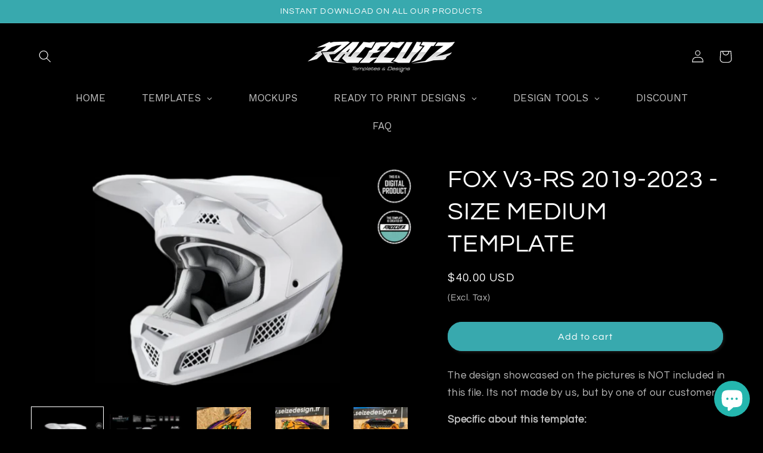

--- FILE ---
content_type: text/html; charset=utf-8
request_url: https://mxracecutz.com/products/fox-v3-rs-size-medium-template
body_size: 54641
content:
<!doctype html>
<html class="no-js" lang="en">
  <head>
<script type="text/javascript" src="https://edge.personalizer.io/storefront/2.0.0/js/shopify/storefront.min.js?key=cmvuf-gch1ou5xcd3qti1o1f9obg-jdxbr&shop=mxracecutz.myshopify.com"></script>
<script>
window.LimeSpot = window.LimeSpot === undefined ? {} : LimeSpot;
LimeSpot.PageInfo = { Type: "Product", ReferenceIdentifier: "7261538943112"};

LimeSpot.StoreInfo = { Theme: "Studio" };


LimeSpot.CartItems = [];
</script>







    <meta charset="utf-8">
    <meta http-equiv="X-UA-Compatible" content="IE=edge">
    <meta name="viewport" content="width=device-width,initial-scale=1">
    <meta name="theme-color" content="">
    <link rel="canonical" href="https://mxracecutz.com/products/fox-v3-rs-size-medium-template">
    <link rel="preconnect" href="https://cdn.shopify.com" crossorigin><link rel="icon" type="image/png" href="//mxracecutz.com/cdn/shop/files/MXRaceCutz.com---Logo1.jpg?crop=center&height=32&v=1651870832&width=32"><link rel="preconnect" href="https://fonts.shopifycdn.com" crossorigin><title>
      FOX V3-RS 2019-2023 - SIZE MEDIUM TEMPLATE
 &ndash; RaceCutz</title>

    
      <meta name="description" content="The design showcased on the pictures is NOT included in this file. Its not made by us, but by one of our customers.  Specific about this template: This template is made to fit the &quot;FOX V3 RS - Size Medium&quot; It dosen&#39;t fit other sizes as the shell size is different. Fox has for the V3 RS, 4 shell sizes. This template dos">
    

    

<meta property="og:site_name" content="RaceCutz">
<meta property="og:url" content="https://mxracecutz.com/products/fox-v3-rs-size-medium-template">
<meta property="og:title" content="FOX V3-RS 2019-2023 - SIZE MEDIUM TEMPLATE">
<meta property="og:type" content="product">
<meta property="og:description" content="The design showcased on the pictures is NOT included in this file. Its not made by us, but by one of our customers.  Specific about this template: This template is made to fit the &quot;FOX V3 RS - Size Medium&quot; It dosen&#39;t fit other sizes as the shell size is different. Fox has for the V3 RS, 4 shell sizes. This template dos"><meta property="og:image" content="http://mxracecutz.com/cdn/shop/files/Product_20Image_20med_20Badge_3d9d2f06-35da-4259-a09c-0b3a7888655d.png?v=1755859157">
  <meta property="og:image:secure_url" content="https://mxracecutz.com/cdn/shop/files/Product_20Image_20med_20Badge_3d9d2f06-35da-4259-a09c-0b3a7888655d.png?v=1755859157">
  <meta property="og:image:width" content="3035">
  <meta property="og:image:height" content="1765"><meta property="og:price:amount" content="40.00">
  <meta property="og:price:currency" content="USD"><meta name="twitter:card" content="summary_large_image">
<meta name="twitter:title" content="FOX V3-RS 2019-2023 - SIZE MEDIUM TEMPLATE">
<meta name="twitter:description" content="The design showcased on the pictures is NOT included in this file. Its not made by us, but by one of our customers.  Specific about this template: This template is made to fit the &quot;FOX V3 RS - Size Medium&quot; It dosen&#39;t fit other sizes as the shell size is different. Fox has for the V3 RS, 4 shell sizes. This template dos">


    <script src="//mxracecutz.com/cdn/shop/t/5/assets/global.js?v=135116476141006970691648833291" defer="defer"></script>
    <script>window.performance && window.performance.mark && window.performance.mark('shopify.content_for_header.start');</script><meta name="google-site-verification" content="_-8pXPS4ZLQCyeaa6EF-xLSMe3QGxeGGWtDx9_6Bj1w">
<meta name="google-site-verification" content="TUQ__BOEH6XOHmKpSG9HqnKJhBmtHM1NB6SPKNFCapc">
<meta name="google-site-verification" content="3Znhsy3EGS4db-PiNYp8IM_JW3rJ91_6gZlXL-2OixY">
<meta id="shopify-digital-wallet" name="shopify-digital-wallet" content="/57160302728/digital_wallets/dialog">
<meta name="shopify-checkout-api-token" content="d1fd92ef1dc845a09876dd8bf1caa294">
<meta id="in-context-paypal-metadata" data-shop-id="57160302728" data-venmo-supported="false" data-environment="production" data-locale="en_US" data-paypal-v4="true" data-currency="USD">
<link rel="alternate" type="application/json+oembed" href="https://mxracecutz.com/products/fox-v3-rs-size-medium-template.oembed">
<script async="async" src="/checkouts/internal/preloads.js?locale=en-US"></script>
<script id="shopify-features" type="application/json">{"accessToken":"d1fd92ef1dc845a09876dd8bf1caa294","betas":["rich-media-storefront-analytics"],"domain":"mxracecutz.com","predictiveSearch":true,"shopId":57160302728,"locale":"en"}</script>
<script>var Shopify = Shopify || {};
Shopify.shop = "mxracecutz.myshopify.com";
Shopify.locale = "en";
Shopify.currency = {"active":"USD","rate":"1.0"};
Shopify.country = "US";
Shopify.theme = {"name":"Studio","id":123660763272,"schema_name":"Studio","schema_version":"1.0.0","theme_store_id":1431,"role":"main"};
Shopify.theme.handle = "null";
Shopify.theme.style = {"id":null,"handle":null};
Shopify.cdnHost = "mxracecutz.com/cdn";
Shopify.routes = Shopify.routes || {};
Shopify.routes.root = "/";</script>
<script type="module">!function(o){(o.Shopify=o.Shopify||{}).modules=!0}(window);</script>
<script>!function(o){function n(){var o=[];function n(){o.push(Array.prototype.slice.apply(arguments))}return n.q=o,n}var t=o.Shopify=o.Shopify||{};t.loadFeatures=n(),t.autoloadFeatures=n()}(window);</script>
<script id="shop-js-analytics" type="application/json">{"pageType":"product"}</script>
<script defer="defer" async type="module" src="//mxracecutz.com/cdn/shopifycloud/shop-js/modules/v2/client.init-shop-cart-sync_BN7fPSNr.en.esm.js"></script>
<script defer="defer" async type="module" src="//mxracecutz.com/cdn/shopifycloud/shop-js/modules/v2/chunk.common_Cbph3Kss.esm.js"></script>
<script defer="defer" async type="module" src="//mxracecutz.com/cdn/shopifycloud/shop-js/modules/v2/chunk.modal_DKumMAJ1.esm.js"></script>
<script type="module">
  await import("//mxracecutz.com/cdn/shopifycloud/shop-js/modules/v2/client.init-shop-cart-sync_BN7fPSNr.en.esm.js");
await import("//mxracecutz.com/cdn/shopifycloud/shop-js/modules/v2/chunk.common_Cbph3Kss.esm.js");
await import("//mxracecutz.com/cdn/shopifycloud/shop-js/modules/v2/chunk.modal_DKumMAJ1.esm.js");

  window.Shopify.SignInWithShop?.initShopCartSync?.({"fedCMEnabled":true,"windoidEnabled":true});

</script>
<script>(function() {
  var isLoaded = false;
  function asyncLoad() {
    if (isLoaded) return;
    isLoaded = true;
    var urls = ["https:\/\/cdn.nfcube.com\/instafeed-130950e0780360ac7008ab8812327e17.js?shop=mxracecutz.myshopify.com","https:\/\/edge.personalizer.io\/storefront\/2.0.0\/js\/shopify\/storefront.min.js?key=cmvuf-gch1ou5xcd3qti1o1f9obg-jdxbr\u0026shop=mxracecutz.myshopify.com","https:\/\/faq-king.com\/scripts\/faq_king_fly_out39716846b3888fd5658076b8c3cada87.js?shop=mxracecutz.myshopify.com","https:\/\/faq-king.com\/scripts\/faq_app_d67b6c48db8a8af8ed3e0c023cc8e816.js?shop=mxracecutz.myshopify.com","https:\/\/cdn.hextom.com\/js\/quickannouncementbar.js?shop=mxracecutz.myshopify.com"];
    for (var i = 0; i < urls.length; i++) {
      var s = document.createElement('script');
      s.type = 'text/javascript';
      s.async = true;
      s.src = urls[i];
      var x = document.getElementsByTagName('script')[0];
      x.parentNode.insertBefore(s, x);
    }
  };
  if(window.attachEvent) {
    window.attachEvent('onload', asyncLoad);
  } else {
    window.addEventListener('load', asyncLoad, false);
  }
})();</script>
<script id="__st">var __st={"a":57160302728,"offset":3600,"reqid":"f76f1d85-e2a6-47b2-8967-ec207f8f3c1f-1769821874","pageurl":"mxracecutz.com\/products\/fox-v3-rs-size-medium-template","u":"fb8f8da5821b","p":"product","rtyp":"product","rid":7261538943112};</script>
<script>window.ShopifyPaypalV4VisibilityTracking = true;</script>
<script id="captcha-bootstrap">!function(){'use strict';const t='contact',e='account',n='new_comment',o=[[t,t],['blogs',n],['comments',n],[t,'customer']],c=[[e,'customer_login'],[e,'guest_login'],[e,'recover_customer_password'],[e,'create_customer']],r=t=>t.map((([t,e])=>`form[action*='/${t}']:not([data-nocaptcha='true']) input[name='form_type'][value='${e}']`)).join(','),a=t=>()=>t?[...document.querySelectorAll(t)].map((t=>t.form)):[];function s(){const t=[...o],e=r(t);return a(e)}const i='password',u='form_key',d=['recaptcha-v3-token','g-recaptcha-response','h-captcha-response',i],f=()=>{try{return window.sessionStorage}catch{return}},m='__shopify_v',_=t=>t.elements[u];function p(t,e,n=!1){try{const o=window.sessionStorage,c=JSON.parse(o.getItem(e)),{data:r}=function(t){const{data:e,action:n}=t;return t[m]||n?{data:e,action:n}:{data:t,action:n}}(c);for(const[e,n]of Object.entries(r))t.elements[e]&&(t.elements[e].value=n);n&&o.removeItem(e)}catch(o){console.error('form repopulation failed',{error:o})}}const l='form_type',E='cptcha';function T(t){t.dataset[E]=!0}const w=window,h=w.document,L='Shopify',v='ce_forms',y='captcha';let A=!1;((t,e)=>{const n=(g='f06e6c50-85a8-45c8-87d0-21a2b65856fe',I='https://cdn.shopify.com/shopifycloud/storefront-forms-hcaptcha/ce_storefront_forms_captcha_hcaptcha.v1.5.2.iife.js',D={infoText:'Protected by hCaptcha',privacyText:'Privacy',termsText:'Terms'},(t,e,n)=>{const o=w[L][v],c=o.bindForm;if(c)return c(t,g,e,D).then(n);var r;o.q.push([[t,g,e,D],n]),r=I,A||(h.body.append(Object.assign(h.createElement('script'),{id:'captcha-provider',async:!0,src:r})),A=!0)});var g,I,D;w[L]=w[L]||{},w[L][v]=w[L][v]||{},w[L][v].q=[],w[L][y]=w[L][y]||{},w[L][y].protect=function(t,e){n(t,void 0,e),T(t)},Object.freeze(w[L][y]),function(t,e,n,w,h,L){const[v,y,A,g]=function(t,e,n){const i=e?o:[],u=t?c:[],d=[...i,...u],f=r(d),m=r(i),_=r(d.filter((([t,e])=>n.includes(e))));return[a(f),a(m),a(_),s()]}(w,h,L),I=t=>{const e=t.target;return e instanceof HTMLFormElement?e:e&&e.form},D=t=>v().includes(t);t.addEventListener('submit',(t=>{const e=I(t);if(!e)return;const n=D(e)&&!e.dataset.hcaptchaBound&&!e.dataset.recaptchaBound,o=_(e),c=g().includes(e)&&(!o||!o.value);(n||c)&&t.preventDefault(),c&&!n&&(function(t){try{if(!f())return;!function(t){const e=f();if(!e)return;const n=_(t);if(!n)return;const o=n.value;o&&e.removeItem(o)}(t);const e=Array.from(Array(32),(()=>Math.random().toString(36)[2])).join('');!function(t,e){_(t)||t.append(Object.assign(document.createElement('input'),{type:'hidden',name:u})),t.elements[u].value=e}(t,e),function(t,e){const n=f();if(!n)return;const o=[...t.querySelectorAll(`input[type='${i}']`)].map((({name:t})=>t)),c=[...d,...o],r={};for(const[a,s]of new FormData(t).entries())c.includes(a)||(r[a]=s);n.setItem(e,JSON.stringify({[m]:1,action:t.action,data:r}))}(t,e)}catch(e){console.error('failed to persist form',e)}}(e),e.submit())}));const S=(t,e)=>{t&&!t.dataset[E]&&(n(t,e.some((e=>e===t))),T(t))};for(const o of['focusin','change'])t.addEventListener(o,(t=>{const e=I(t);D(e)&&S(e,y())}));const B=e.get('form_key'),M=e.get(l),P=B&&M;t.addEventListener('DOMContentLoaded',(()=>{const t=y();if(P)for(const e of t)e.elements[l].value===M&&p(e,B);[...new Set([...A(),...v().filter((t=>'true'===t.dataset.shopifyCaptcha))])].forEach((e=>S(e,t)))}))}(h,new URLSearchParams(w.location.search),n,t,e,['guest_login'])})(!0,!0)}();</script>
<script integrity="sha256-4kQ18oKyAcykRKYeNunJcIwy7WH5gtpwJnB7kiuLZ1E=" data-source-attribution="shopify.loadfeatures" defer="defer" src="//mxracecutz.com/cdn/shopifycloud/storefront/assets/storefront/load_feature-a0a9edcb.js" crossorigin="anonymous"></script>
<script data-source-attribution="shopify.dynamic_checkout.dynamic.init">var Shopify=Shopify||{};Shopify.PaymentButton=Shopify.PaymentButton||{isStorefrontPortableWallets:!0,init:function(){window.Shopify.PaymentButton.init=function(){};var t=document.createElement("script");t.src="https://mxracecutz.com/cdn/shopifycloud/portable-wallets/latest/portable-wallets.en.js",t.type="module",document.head.appendChild(t)}};
</script>
<script data-source-attribution="shopify.dynamic_checkout.buyer_consent">
  function portableWalletsHideBuyerConsent(e){var t=document.getElementById("shopify-buyer-consent"),n=document.getElementById("shopify-subscription-policy-button");t&&n&&(t.classList.add("hidden"),t.setAttribute("aria-hidden","true"),n.removeEventListener("click",e))}function portableWalletsShowBuyerConsent(e){var t=document.getElementById("shopify-buyer-consent"),n=document.getElementById("shopify-subscription-policy-button");t&&n&&(t.classList.remove("hidden"),t.removeAttribute("aria-hidden"),n.addEventListener("click",e))}window.Shopify?.PaymentButton&&(window.Shopify.PaymentButton.hideBuyerConsent=portableWalletsHideBuyerConsent,window.Shopify.PaymentButton.showBuyerConsent=portableWalletsShowBuyerConsent);
</script>
<script data-source-attribution="shopify.dynamic_checkout.cart.bootstrap">document.addEventListener("DOMContentLoaded",(function(){function t(){return document.querySelector("shopify-accelerated-checkout-cart, shopify-accelerated-checkout")}if(t())Shopify.PaymentButton.init();else{new MutationObserver((function(e,n){t()&&(Shopify.PaymentButton.init(),n.disconnect())})).observe(document.body,{childList:!0,subtree:!0})}}));
</script>
<link id="shopify-accelerated-checkout-styles" rel="stylesheet" media="screen" href="https://mxracecutz.com/cdn/shopifycloud/portable-wallets/latest/accelerated-checkout-backwards-compat.css" crossorigin="anonymous">
<style id="shopify-accelerated-checkout-cart">
        #shopify-buyer-consent {
  margin-top: 1em;
  display: inline-block;
  width: 100%;
}

#shopify-buyer-consent.hidden {
  display: none;
}

#shopify-subscription-policy-button {
  background: none;
  border: none;
  padding: 0;
  text-decoration: underline;
  font-size: inherit;
  cursor: pointer;
}

#shopify-subscription-policy-button::before {
  box-shadow: none;
}

      </style>
<script id="sections-script" data-sections="main-product,header,footer" defer="defer" src="//mxracecutz.com/cdn/shop/t/5/compiled_assets/scripts.js?v=4355"></script>
<script>window.performance && window.performance.mark && window.performance.mark('shopify.content_for_header.end');</script>


    <style data-shopify>
      @font-face {
  font-family: Questrial;
  font-weight: 400;
  font-style: normal;
  font-display: swap;
  src: url("//mxracecutz.com/cdn/fonts/questrial/questrial_n4.66abac5d8209a647b4bf8089b0451928ef144c07.woff2") format("woff2"),
       url("//mxracecutz.com/cdn/fonts/questrial/questrial_n4.e86c53e77682db9bf4b0ee2dd71f214dc16adda4.woff") format("woff");
}

      
      
      
      @font-face {
  font-family: Questrial;
  font-weight: 400;
  font-style: normal;
  font-display: swap;
  src: url("//mxracecutz.com/cdn/fonts/questrial/questrial_n4.66abac5d8209a647b4bf8089b0451928ef144c07.woff2") format("woff2"),
       url("//mxracecutz.com/cdn/fonts/questrial/questrial_n4.e86c53e77682db9bf4b0ee2dd71f214dc16adda4.woff") format("woff");
}


      :root {
        --font-body-family: Questrial, sans-serif;
        --font-body-style: normal;
        --font-body-weight: 400;

        --font-heading-family: Questrial, sans-serif;
        --font-heading-style: normal;
        --font-heading-weight: 400;

        --font-body-scale: 1.05;
        --font-heading-scale: 1.0;

        --color-base-text: 255, 255, 255;
        --color-shadow: 255, 255, 255;
        --color-base-background-1: 0, 0, 0;
        --color-base-background-2: 255, 255, 255;
        --color-base-solid-button-labels: 255, 255, 255;
        --color-base-outline-button-labels: 255, 255, 255;
        --color-base-accent-1: 56, 169, 174;
        --color-base-accent-2: 40, 194, 201;
        --payment-terms-background-color: #000000;

        --gradient-base-background-1: #000000;
        --gradient-base-background-2: #ffffff;
        --gradient-base-accent-1: #38a9ae;
        --gradient-base-accent-2: #28c2c9;

        --media-padding: px;
        --media-border-opacity: 0.05;
        --media-border-width: 0px;
        --media-radius: 0px;
        --media-shadow-opacity: 0.0;
        --media-shadow-horizontal-offset: 0px;
        --media-shadow-vertical-offset: 0px;
        --media-shadow-blur-radius: 0px;

        --page-width: 140rem;
        --page-width-margin: 0rem;

        --card-image-padding: 0.0rem;
        --card-corner-radius: 0.0rem;
        --card-text-alignment: center;
        --card-border-width: 0.0rem;
        --card-border-opacity: 0.0;
        --card-shadow-opacity: 0.1;
        --card-shadow-horizontal-offset: 0.0rem;
        --card-shadow-vertical-offset: 0.0rem;
        --card-shadow-blur-radius: 0.0rem;

        --badge-corner-radius: 4.0rem;

        --popup-border-width: 0px;
        --popup-border-opacity: 0.1;
        --popup-corner-radius: 0px;
        --popup-shadow-opacity: 0.1;
        --popup-shadow-horizontal-offset: 6px;
        --popup-shadow-vertical-offset: 6px;
        --popup-shadow-blur-radius: 25px;

        --drawer-border-width: 1px;
        --drawer-border-opacity: 0.1;
        --drawer-shadow-opacity: 0.0;
        --drawer-shadow-horizontal-offset: 0px;
        --drawer-shadow-vertical-offset: 0px;
        --drawer-shadow-blur-radius: 0px;

        --spacing-sections-desktop: 0px;
        --spacing-sections-mobile: 0px;

        --grid-desktop-vertical-spacing: 40px;
        --grid-desktop-horizontal-spacing: 40px;
        --grid-mobile-vertical-spacing: 20px;
        --grid-mobile-horizontal-spacing: 20px;

        --text-boxes-border-opacity: 0.0;
        --text-boxes-border-width: 0px;
        --text-boxes-radius: 0px;
        --text-boxes-shadow-opacity: 0.0;
        --text-boxes-shadow-horizontal-offset: 0px;
        --text-boxes-shadow-vertical-offset: 0px;
        --text-boxes-shadow-blur-radius: 0px;

        --buttons-radius: 40px;
        --buttons-radius-outset: 41px;
        --buttons-border-width: 1px;
        --buttons-border-opacity: 1.0;
        --buttons-shadow-opacity: 0.1;
        --buttons-shadow-horizontal-offset: 2px;
        --buttons-shadow-vertical-offset: 2px;
        --buttons-shadow-blur-radius: 5px;
        --buttons-border-offset: 0.3px;

        --inputs-radius: 2px;
        --inputs-border-width: 1px;
        --inputs-border-opacity: 0.15;
        --inputs-shadow-opacity: 0.05;
        --inputs-shadow-horizontal-offset: 2px;
        --inputs-margin-offset: 0px;
        --inputs-shadow-vertical-offset: 0px;
        --inputs-shadow-blur-radius: 5px;
        --inputs-radius-outset: 3px;

        --variant-pills-radius: 40px;
        --variant-pills-border-width: 1px;
        --variant-pills-border-opacity: 0.55;
        --variant-pills-shadow-opacity: 0.0;
        --variant-pills-shadow-horizontal-offset: 0px;
        --variant-pills-shadow-vertical-offset: 0px;
        --variant-pills-shadow-blur-radius: 0px;
      }

      *,
      *::before,
      *::after {
        box-sizing: inherit;
      }

      html {
        box-sizing: border-box;
        font-size: calc(var(--font-body-scale) * 62.5%);
        height: 100%;
      }

      body {
        display: grid;
        grid-template-rows: auto auto 1fr auto;
        grid-template-columns: 100%;
        min-height: 100%;
        margin: 0;
        font-size: 1.5rem;
        letter-spacing: 0.06rem;
        line-height: calc(1 + 0.8 / var(--font-body-scale));
        font-family: var(--font-body-family);
        font-style: var(--font-body-style);
        font-weight: var(--font-body-weight);
      }

      @media screen and (min-width: 750px) {
        body {
          font-size: 1.6rem;
        }
      }
    </style>

    <link href="//mxracecutz.com/cdn/shop/t/5/assets/base.css?v=72651732078821283711727115671" rel="stylesheet" type="text/css" media="all" />
<link rel="preload" as="font" href="//mxracecutz.com/cdn/fonts/questrial/questrial_n4.66abac5d8209a647b4bf8089b0451928ef144c07.woff2" type="font/woff2" crossorigin><link rel="preload" as="font" href="//mxracecutz.com/cdn/fonts/questrial/questrial_n4.66abac5d8209a647b4bf8089b0451928ef144c07.woff2" type="font/woff2" crossorigin><link rel="stylesheet" href="//mxracecutz.com/cdn/shop/t/5/assets/component-predictive-search.css?v=165644661289088488651648833287" media="print" onload="this.media='all'"><script>document.documentElement.className = document.documentElement.className.replace('no-js', 'js');
    if (Shopify.designMode) {
      document.documentElement.classList.add('shopify-design-mode');
    }
    </script>
  <link href="//mxracecutz.com/cdn/shop/t/5/assets/ddshop-faq.css?v=39582937346077318541656857395" rel="stylesheet" type="text/css" media="all" />
<!-- BEGIN app block: shopify://apps/hulk-form-builder/blocks/app-embed/b6b8dd14-356b-4725-a4ed-77232212b3c3 --><!-- BEGIN app snippet: hulkapps-formbuilder-theme-ext --><script type="text/javascript">
  
  if (typeof window.formbuilder_customer != "object") {
        window.formbuilder_customer = {}
  }

  window.hulkFormBuilder = {
    form_data: {"form_DuQ8Kgpnvo7xy6I041di8g":{"uuid":"DuQ8Kgpnvo7xy6I041di8g","form_name":"MOCKUP REQUESTS","form_data":{"div_back_gradient_1":"#fff","div_back_gradient_2":"#fff","back_color":"#fff","form_title":"\u003ch3\u003eContact Us\u003c\/h3\u003e","form_submit":"Submit","after_submit":"hideAndmessage","after_submit_msg":"","captcha_enable":"no","label_style":"blockLabels","input_border_radius":"2","back_type":"transparent","input_back_color":"#fff","input_back_color_hover":"#fff","back_shadow":"none","label_font_clr":"#333333","input_font_clr":"#333333","button_align":"fullBtn","button_clr":"#fff","button_back_clr":"#333333","button_border_radius":"2","form_width":"600px","form_border_size":"2","form_border_clr":"#c7c7c7","form_border_radius":"1","label_font_size":"14","input_font_size":"12","button_font_size":"16","form_padding":"35","input_border_color":"#ccc","input_border_color_hover":"#ccc","btn_border_clr":"#333333","btn_border_size":"1","form_name":"MOCKUP REQUESTS","":"","form_access_message":"\u003cp\u003ePlease login to access the form\u003cbr\u003eDo not have an account? Create account\u003c\/p\u003e","formElements":[{"type":"text","position":0,"label":"First Name","customClass":"","halfwidth":"yes","Conditions":{},"page_number":1},{"type":"text","position":1,"label":"Last Name","halfwidth":"yes","Conditions":{},"page_number":1},{"type":"email","position":2,"label":"Email","required":"yes","email_confirm":"yes","Conditions":{},"page_number":1},{"type":"select","position":3,"label":"Subject","values":"Product Inquiry\nOrder Delivery\nOrder Payment\/Refund\nPayment Related\nOther","Conditions":{},"page_number":1},{"type":"textarea","position":4,"label":"Message","required":"yes","Conditions":{},"page_number":1}]},"is_spam_form":false,"shop_uuid":"mvwYEaJDO8sZWqMunYDJFQ","shop_timezone":"Europe\/Copenhagen","shop_id":81667,"shop_is_after_submit_enabled":true,"shop_shopify_plan":"professional","shop_shopify_domain":"mxracecutz.myshopify.com","shop_remove_watermark":false,"shop_created_at":"2023-04-06T06:51:27.375-05:00"},"form_dWykKubBbAeuJSCXLXcKHQ":{"uuid":"dWykKubBbAeuJSCXLXcKHQ","form_name":"MOCKUP REQUESTS","form_data":{"div_back_gradient_1":"#fff","div_back_gradient_2":"#fff","back_color":"#fff","form_title":"\u003ch3\u003eContact Us\u003c\/h3\u003e","form_submit":"Submit","after_submit":"hideAndmessage","after_submit_msg":"","captcha_enable":"no","label_style":"blockLabels","input_border_radius":"2","back_type":"transparent","input_back_color":"#fff","input_back_color_hover":"#fff","back_shadow":"none","label_font_clr":"#333333","input_font_clr":"#333333","button_align":"fullBtn","button_clr":"#fff","button_back_clr":"#333333","button_border_radius":"2","form_width":"600px","form_border_size":"2","form_border_clr":"#c7c7c7","form_border_radius":"1","label_font_size":"14","input_font_size":"12","button_font_size":"16","form_padding":"35","input_border_color":"#ccc","input_border_color_hover":"#ccc","btn_border_clr":"#333333","btn_border_size":"1","form_name":"MOCKUP REQUESTS","":"","form_access_message":"\u003cp\u003ePlease login to access the form\u003cbr\u003eDo not have an account? Create account\u003c\/p\u003e","formElements":[{"type":"text","position":0,"label":"First Name","customClass":"","halfwidth":"yes","Conditions":{},"page_number":1},{"type":"text","position":1,"label":"Last Name","halfwidth":"yes","Conditions":{},"page_number":1},{"type":"email","position":2,"label":"Email","required":"yes","email_confirm":"yes","Conditions":{},"page_number":1},{"type":"select","position":3,"label":"Subject","values":"Product Inquiry\nOrder Delivery\nOrder Payment\/Refund\nPayment Related\nOther","Conditions":{},"page_number":1},{"type":"textarea","position":4,"label":"Message","required":"yes","Conditions":{},"page_number":1}]},"is_spam_form":false,"shop_uuid":"mvwYEaJDO8sZWqMunYDJFQ","shop_timezone":"Europe\/Copenhagen","shop_id":81667,"shop_is_after_submit_enabled":true,"shop_shopify_plan":"professional","shop_shopify_domain":"mxracecutz.myshopify.com","shop_remove_watermark":false,"shop_created_at":"2023-04-06T06:51:27.375-05:00"},"form_LWAqz1Oly0zJsPkvf4ck9w":{"uuid":"LWAqz1Oly0zJsPkvf4ck9w","form_name":"MOCKUP REQUESTS","form_data":{"div_back_gradient_1":"#fff","div_back_gradient_2":"#fff","back_color":"#fff","form_title":"\u003ch3\u003eContact Us\u003c\/h3\u003e","form_submit":"Submit","after_submit":"hideAndmessage","after_submit_msg":"","captcha_enable":"no","label_style":"blockLabels","input_border_radius":"2","back_type":"transparent","input_back_color":"#fff","input_back_color_hover":"#fff","back_shadow":"none","label_font_clr":"#333333","input_font_clr":"#333333","button_align":"fullBtn","button_clr":"#fff","button_back_clr":"#333333","button_border_radius":"2","form_width":"600px","form_border_size":"2","form_border_clr":"#c7c7c7","form_border_radius":"1","label_font_size":"14","input_font_size":"12","button_font_size":"16","form_padding":"35","input_border_color":"#ccc","input_border_color_hover":"#ccc","btn_border_clr":"#333333","btn_border_size":"1","form_name":"MOCKUP REQUESTS","":"","form_access_message":"\u003cp\u003ePlease login to access the form\u003cbr\u003eDo not have an account? Create account\u003c\/p\u003e","formElements":[{"type":"text","position":0,"label":"First Name","customClass":"","halfwidth":"yes","Conditions":{},"page_number":1},{"type":"text","position":1,"label":"Last Name","halfwidth":"yes","Conditions":{},"page_number":1},{"type":"email","position":2,"label":"Email","required":"yes","email_confirm":"yes","Conditions":{},"page_number":1},{"type":"select","position":3,"label":"Subject","values":"Product Inquiry\nOrder Delivery\nOrder Payment\/Refund\nPayment Related\nOther","Conditions":{},"page_number":1},{"type":"textarea","position":4,"label":"Message","required":"yes","Conditions":{},"page_number":1}]},"is_spam_form":false,"shop_uuid":"mvwYEaJDO8sZWqMunYDJFQ","shop_timezone":"Europe\/Copenhagen","shop_id":81667,"shop_is_after_submit_enabled":true,"shop_shopify_plan":"professional","shop_shopify_domain":"mxracecutz.myshopify.com","shop_remove_watermark":false,"shop_created_at":"2023-04-06T06:51:27.375-05:00"}},
    shop_data: {"shop_mvwYEaJDO8sZWqMunYDJFQ":{"shop_uuid":"mvwYEaJDO8sZWqMunYDJFQ","shop_timezone":"Europe\/Copenhagen","shop_id":81667,"shop_is_after_submit_enabled":true,"shop_shopify_plan":"Shopify","shop_shopify_domain":"mxracecutz.myshopify.com","shop_created_at":"2023-04-06T06:51:27.375-05:00","is_skip_metafield":false,"shop_deleted":false,"shop_disabled":false}},
    settings_data: {"shop_settings":{"shop_customise_msgs":[],"default_customise_msgs":{"is_required":"is required","thank_you":"Thank you! The form was submitted successfully.","processing":"Processing...","valid_data":"Please provide valid data","valid_email":"Provide valid email format","valid_tags":"HTML Tags are not allowed","valid_phone":"Provide valid phone number","valid_captcha":"Please provide valid captcha response","valid_url":"Provide valid URL","only_number_alloud":"Provide valid number in","number_less":"must be less than","number_more":"must be more than","image_must_less":"Image must be less than 20MB","image_number":"Images allowed","image_extension":"Invalid extension! Please provide image file","error_image_upload":"Error in image upload. Please try again.","error_file_upload":"Error in file upload. Please try again.","your_response":"Your response","error_form_submit":"Error occur.Please try again after sometime.","email_submitted":"Form with this email is already submitted","invalid_email_by_zerobounce":"The email address you entered appears to be invalid. Please check it and try again.","download_file":"Download file","card_details_invalid":"Your card details are invalid","card_details":"Card details","please_enter_card_details":"Please enter card details","card_number":"Card number","exp_mm":"Exp MM","exp_yy":"Exp YY","crd_cvc":"CVV","payment_value":"Payment amount","please_enter_payment_amount":"Please enter payment amount","address1":"Address line 1","address2":"Address line 2","city":"City","province":"Province","zipcode":"Zip code","country":"Country","blocked_domain":"This form does not accept addresses from","file_must_less":"File must be less than 20MB","file_extension":"Invalid extension! Please provide file","only_file_number_alloud":"files allowed","previous":"Previous","next":"Next","must_have_a_input":"Please enter at least one field.","please_enter_required_data":"Please enter required data","atleast_one_special_char":"Include at least one special character","atleast_one_lowercase_char":"Include at least one lowercase character","atleast_one_uppercase_char":"Include at least one uppercase character","atleast_one_number":"Include at least one number","must_have_8_chars":"Must have 8 characters long","be_between_8_and_12_chars":"Be between 8 and 12 characters long","please_select":"Please Select","phone_submitted":"Form with this phone number is already submitted","user_res_parse_error":"Error while submitting the form","valid_same_values":"values must be same","product_choice_clear_selection":"Clear Selection","picture_choice_clear_selection":"Clear Selection","remove_all_for_file_image_upload":"Remove All","invalid_file_type_for_image_upload":"You can't upload files of this type.","invalid_file_type_for_signature_upload":"You can't upload files of this type.","max_files_exceeded_for_file_upload":"You can not upload any more files.","max_files_exceeded_for_image_upload":"You can not upload any more files.","file_already_exist":"File already uploaded","max_limit_exceed":"You have added the maximum number of text fields.","cancel_upload_for_file_upload":"Cancel upload","cancel_upload_for_image_upload":"Cancel upload","cancel_upload_for_signature_upload":"Cancel upload"},"shop_blocked_domains":[]}},
    features_data: {"shop_plan_features":{"shop_plan_features":["unlimited-forms","full-design-customization","export-form-submissions","multiple-recipients-for-form-submissions","multiple-admin-notifications","enable-captcha","unlimited-file-uploads","save-submitted-form-data","set-auto-response-message","conditional-logic","form-banner","save-as-draft-facility","include-user-response-in-admin-email","disable-form-submission","file-upload"]}},
    shop: null,
    shop_id: null,
    plan_features: null,
    validateDoubleQuotes: false,
    assets: {
      extraFunctions: "https://cdn.shopify.com/extensions/019bb5ee-ec40-7527-955d-c1b8751eb060/form-builder-by-hulkapps-50/assets/extra-functions.js",
      extraStyles: "https://cdn.shopify.com/extensions/019bb5ee-ec40-7527-955d-c1b8751eb060/form-builder-by-hulkapps-50/assets/extra-styles.css",
      bootstrapStyles: "https://cdn.shopify.com/extensions/019bb5ee-ec40-7527-955d-c1b8751eb060/form-builder-by-hulkapps-50/assets/theme-app-extension-bootstrap.css"
    },
    translations: {
      htmlTagNotAllowed: "HTML Tags are not allowed",
      sqlQueryNotAllowed: "SQL Queries are not allowed",
      doubleQuoteNotAllowed: "Double quotes are not allowed",
      vorwerkHttpWwwNotAllowed: "The words \u0026#39;http\u0026#39; and \u0026#39;www\u0026#39; are not allowed. Please remove them and try again.",
      maxTextFieldsReached: "You have added the maximum number of text fields.",
      avoidNegativeWords: "Avoid negative words: Don\u0026#39;t use negative words in your contact message.",
      customDesignOnly: "This form is for custom designs requests. For general inquiries please contact our team at info@stagheaddesigns.com",
      zerobounceApiErrorMsg: "We couldn\u0026#39;t verify your email due to a technical issue. Please try again later.",
    }

  }

  

  window.FbThemeAppExtSettingsHash = {}
  
</script><!-- END app snippet --><!-- END app block --><!-- BEGIN app block: shopify://apps/frequently-bought/blocks/app-embed-block/b1a8cbea-c844-4842-9529-7c62dbab1b1f --><script>
    window.codeblackbelt = window.codeblackbelt || {};
    window.codeblackbelt.shop = window.codeblackbelt.shop || 'mxracecutz.myshopify.com';
    
        window.codeblackbelt.productId = 7261538943112;</script><script src="//cdn.codeblackbelt.com/widgets/frequently-bought-together/main.min.js?version=2026013102+0100" async></script>
 <!-- END app block --><!-- BEGIN app block: shopify://apps/globo-mega-menu/blocks/app-embed/7a00835e-fe40-45a5-a615-2eb4ab697b58 -->
<link href="//cdn.shopify.com/extensions/019c08e6-4e57-7c02-a6cb-a27823536122/menufrontend-308/assets/main-navigation-styles.min.css" rel="stylesheet" type="text/css" media="all" />
<link href="//cdn.shopify.com/extensions/019c08e6-4e57-7c02-a6cb-a27823536122/menufrontend-308/assets/theme-styles.min.css" rel="stylesheet" type="text/css" media="all" />
<script type="text/javascript" hs-ignore data-cookieconsent="ignore" data-ccm-injected>
document.getElementsByTagName('html')[0].classList.add('globo-menu-loading');
window.GloboMenuConfig = window.GloboMenuConfig || {}
window.GloboMenuConfig.curLocale = "en";
window.GloboMenuConfig.shop = "mxracecutz.myshopify.com";
window.GloboMenuConfig.GloboMenuLocale = "en";
window.GloboMenuConfig.locale = "en";
window.menuRootUrl = "";
window.GloboMenuCustomer = false;
window.GloboMenuAssetsUrl = 'https://cdn.shopify.com/extensions/019c08e6-4e57-7c02-a6cb-a27823536122/menufrontend-308/assets/';
window.GloboMenuFilesUrl = '//mxracecutz.com/cdn/shop/files/';
window.GloboMenuLinklists = {"main-menu": [{'url' :"\/", 'title': "Home "}],"footer": [{'url' :"\/search", 'title': "Search"},{'url' :"https:\/\/mxracecutz.myshopify.com\/apps\/frequently-asked-questions", 'title': "FAQ"},{'url' :"\/pages\/contact", 'title': "Contact us"},{'url' :"\/policies\/refund-policy", 'title': "Refund Policy"},{'url' :"\/policies\/terms-of-service", 'title': "Terms of Service"},{'url' :"https:\/\/mxracecutz.com\/pages\/privacy-policy-cookies", 'title': "Privacy Policy \u0026 Cookies"}],"customer-account-main-menu": [{'url' :"\/", 'title': "Shop"},{'url' :"https:\/\/shopify.com\/57160302728\/account\/orders?locale=en\u0026region_country=US", 'title': "Orders"}]}
window.GloboMenuConfig.is_app_embedded = true;
window.showAdsInConsole = true;
</script>

<script hs-ignore data-cookieconsent="ignore" data-ccm-injected type="text/javascript">
  window.GloboMenus = window.GloboMenus || [];
  var menuKey = 25333;
  window.GloboMenus[menuKey] = window.GloboMenus[menuKey] || {};
  window.GloboMenus[menuKey].id = menuKey;window.GloboMenus[menuKey].replacement = {"type":"auto"};window.GloboMenus[menuKey].type = "main";
  window.GloboMenus[menuKey].schedule = {"enable":false,"from":"0","to":"0"};
  window.GloboMenus[menuKey].settings ={"font":{"tab_fontsize":"16","menu_fontsize":"17","tab_fontfamily":"Work Sans","tab_fontweight":"regular","menu_fontfamily":"Work Sans","menu_fontweight":"regular","tab_fontfamily_2":"Lato","menu_fontfamily_2":"Lato","submenu_text_fontsize":"14","tab_fontfamily_custom":false,"menu_fontfamily_custom":false,"submenu_text_fontfamily":"Work Sans","submenu_text_fontweight":"400","submenu_heading_fontsize":"14","submenu_text_fontfamily_2":"Arimo","submenu_heading_fontfamily":"Work Sans","submenu_heading_fontweight":"600","submenu_description_fontsize":"12","submenu_heading_fontfamily_2":"Bitter","submenu_description_fontfamily":"Work Sans","submenu_description_fontweight":"400","submenu_text_fontfamily_custom":false,"submenu_description_fontfamily_2":"Indie Flower","submenu_heading_fontfamily_custom":false,"submenu_description_fontfamily_custom":false},"color":{"menu_text":"rgba(193, 193, 193, 1)","menu_border":"rgba(0, 0, 0, 1)","submenu_text":"rgba(252, 251, 251, 1)","atc_text_color":"#FFFFFF","submenu_border":"rgba(30, 30, 30, 1)","menu_background":"#000000","menu_text_hover":"rgba(56, 169, 174, 1)","sale_text_color":"#ffffff","submenu_heading":"rgba(252, 252, 252, 1)","tab_heading_color":"rgba(255, 255, 255, 1)","soldout_text_color":"#757575","submenu_background":"rgba(30, 30, 30, 1)","submenu_text_hover":"rgba(56, 169, 174, 1)","submenu_description":"rgba(224, 222, 222, 1)","atc_background_color":"#1F1F1F","atc_text_color_hover":"#FFFFFF","tab_background_hover":"rgba(50, 49, 49, 1)","menu_background_hover":"rgba(30, 30, 30, 1)","sale_background_color":"#ec523e","soldout_background_color":"#d5d5d5","tab_heading_active_color":"rgba(56, 169, 174, 1)","submenu_description_hover":"rgba(56, 169, 174, 1)","atc_background_color_hover":"#000000"},"general":{"align":"center","login":false,"border":true,"logout":false,"search":false,"account":false,"trigger":"hover","register":false,"atcButton":false,"max_width":null,"indicators":true,"responsive":"768","transition":"fade","menu_padding":"30","carousel_loop":true,"mobile_border":true,"mobile_trigger":"click_toggle","submenu_border":true,"tab_lineheight":"30","menu_lineheight":"47","lazy_load_enable":false,"transition_delay":"150","transition_speed":"300","carousel_auto_play":true,"dropdown_lineheight":"50","linklist_lineheight":"24","mobile_sticky_header":true,"desktop_sticky_header":true,"mobile_hide_linklist_submenu":true},"language":{"name":"Name","sale":"Sale","send":"Send","view":"View details","email":"Email","phone":"Phone Number","search":"Search for...","message":"Message","sold_out":"Sold out","add_to_cart":"Add to cart"}};
  window.GloboMenus[menuKey].itemsLength = 8;
</script><script type="template/html" id="globoMenu25333HTML"><ul class="gm-menu gm-menu-25333 gm-bordered gm-mobile-bordered gm-has-retractor gm-submenu-align-center gm-menu-trigger-hover gm-transition-fade" data-menu-id="25333" data-transition-speed="300" data-transition-delay="150">
<li data-gmmi="0" data-gmdi="0" class="gm-item gm-level-0"><a class="gm-target" title="HOME" href="https://mxracecutz.com/"><span class="gm-text">HOME</span></a></li>

<li data-gmmi="1" data-gmdi="1" class="gm-item gm-level-0 gm-has-submenu gm-submenu-mega gm-submenu-align-full"><a class="gm-target" title="TEMPLATES" href="/pages/templates"><span class="gm-text">TEMPLATES</span><span class="gm-retractor"></span></a><div 
      class="gm-submenu gm-mega gm-submenu-bordered" 
      style=""
    ><div style="" class="submenu-background"></div>
      <ul class="gm-grid">
<li class="gm-item gm-grid-item gmcol-full gm-has-submenu gm-submenu-align-center">
    <div class="gm-tabs gm-tabs-left gm-jc-center"><ul class="gm-tab-links">
<li class="gm-item gm-has-submenu gm-active" data-tab-index="0"><a class="gm-target" title="MX BIKES" href="https://mxracecutz.com/pages/mx-templates"><span class="gm-text">MX BIKES</span><span class="gm-retractor"></span></a></li>
<li class="gm-item gm-has-submenu" data-tab-index="1"><a class="gm-target" title="ADVENTURE &amp; STREET BIKES" href="https://mxracecutz.com/pages/street-bike-templates"><span class="gm-text">ADVENTURE & STREET BIKES</span><span class="gm-retractor"></span></a></li>
<li class="gm-item gm-has-submenu" data-tab-index="2"><a class="gm-target" title="AFTERMARKET RACE FAIRINGS"><span class="gm-text">AFTERMARKET RACE FAIRINGS</span><span class="gm-retractor"></span></a></li>
<li class="gm-item gm-has-submenu" data-tab-index="3"><a class="gm-target" title="JETSKI" href="https://mxracecutz.com/pages/jetski"><span class="gm-text">JETSKI</span><span class="gm-retractor"></span></a></li>
<li class="gm-item gm-has-submenu" data-tab-index="4"><a class="gm-target" title="TRIAL" href="https://mxracecutz.com/pages/trial-templates"><span class="gm-text">TRIAL</span><span class="gm-retractor"></span></a></li>
<li class="gm-item gm-has-submenu" data-tab-index="5"><a class="gm-target" title="ATV" href="https://mxracecutz.com/pages/atv-templates"><span class="gm-text">ATV</span><span class="gm-retractor"></span></a></li>
<li class="gm-item gm-has-submenu" data-tab-index="6"><a class="gm-target" title="SXS" href="https://mxracecutz.com/pages/sxs-templates"><span class="gm-text">SXS</span><span class="gm-retractor"></span></a></li>
<li class="gm-item gm-has-submenu" data-tab-index="7"><a class="gm-target" title="3 WHEEL" href="https://mxracecutz.com/collections/3-wheeler-templates"><span class="gm-text">3 WHEEL</span><span class="gm-retractor"></span></a></li>
<li class="gm-item gm-has-submenu" data-tab-index="8"><a class="gm-target" title="HELMETS" href="/pages/helmet-templates"><span class="gm-text">HELMETS</span><span class="gm-retractor"></span></a></li>
<li class="gm-item gm-has-submenu" data-tab-index="9"><a class="gm-target" title="ACCESSORIES" href="https://mxracecutz.com/pages/acessories2"><span class="gm-text">ACCESSORIES</span><span class="gm-retractor"></span></a></li></ul>
    <ul class="gm-tab-contents">
<li data-tab-index="0" class="gm-tab-content hc gm-active"><ul class="gm-tab-panel">
<li class="gm-item gm-grid-item gmcol-full gm-has-submenu gm-submenu-align-center">
    <div class="gm-tabs gm-tabs-left gm-jc-center"><ul class="gm-tab-links">
<li class="gm-item gm-has-submenu gm-active" data-tab-index="0"><a class="gm-target" title="BETA" href="https://mxracecutz.com/collections/beta-templates"><span class="gm-text">BETA</span><span class="gm-retractor"></span></a></li>
<li class="gm-item gm-has-submenu" data-tab-index="1"><a class="gm-target" title="COBRA" href="https://mxracecutz.com/collections/cobra-templates"><span class="gm-text">COBRA</span><span class="gm-retractor"></span></a></li>
<li class="gm-item gm-has-submenu" data-tab-index="2"><a class="gm-target" title="DUCATI" href="https://mxracecutz.com/collections/ducati-templates"><span class="gm-text">DUCATI</span><span class="gm-retractor"></span></a></li>
<li class="gm-item gm-has-submenu" data-tab-index="3"><a class="gm-target" title="FANTIC" href="https://mxracecutz.com/collections/fantic"><span class="gm-text">FANTIC</span><span class="gm-retractor"></span></a></li>
<li class="gm-item gm-has-submenu" data-tab-index="4"><a class="gm-target" title="GASGAS" href="https://mxracecutz.com/collections/gasgas"><span class="gm-text">GASGAS</span><span class="gm-retractor"></span></a></li>
<li class="gm-item gm-has-submenu" data-tab-index="5"><a class="gm-target" title="HONDA" href="https://mxracecutz.com/collections/honda"><span class="gm-text">HONDA</span><span class="gm-retractor"></span></a></li>
<li class="gm-item gm-has-submenu" data-tab-index="6"><a class="gm-target" title="HUSQVARNA" href="https://mxracecutz.com/collections/husqvarna"><span class="gm-text">HUSQVARNA</span><span class="gm-retractor"></span></a></li>
<li class="gm-item gm-has-submenu" data-tab-index="7"><a class="gm-target" title="KAWASAKI" href="https://mxracecutz.com/collections/kawasaki"><span class="gm-text">KAWASAKI</span><span class="gm-retractor"></span></a></li>
<li class="gm-item gm-has-submenu" data-tab-index="8"><a class="gm-target" title="KOVE" href="https://mxracecutz.com/collections/kove-templates-1"><span class="gm-text">KOVE</span><span class="gm-retractor"></span></a></li>
<li class="gm-item gm-has-submenu" data-tab-index="9"><a class="gm-target" title="KTM" href="https://mxracecutz.com/collections/ktm"><span class="gm-text">KTM</span><span class="gm-retractor"></span></a></li>
<li class="gm-item gm-has-submenu" data-tab-index="10"><a class="gm-target" title="RIEJU" href="https://mxracecutz.com/collections/rieju-templates"><span class="gm-text">RIEJU</span><span class="gm-retractor"></span></a></li>
<li class="gm-item gm-has-submenu" data-tab-index="11"><a class="gm-target" title="SHERCO" href="https://mxracecutz.com/collections/sherco-templates"><span class="gm-text">SHERCO</span><span class="gm-retractor"></span></a></li>
<li class="gm-item gm-has-submenu" data-tab-index="12"><a class="gm-target" title="STARK FUTURE" href="https://mxracecutz.com/collections/stark-future-templates"><span class="gm-text">STARK FUTURE</span><span class="gm-retractor"></span></a></li>
<li class="gm-item gm-has-submenu" data-tab-index="13"><a class="gm-target" title="SURRON" href="https://mxracecutz.com/collections/sur-ron"><span class="gm-text">SURRON</span><span class="gm-retractor"></span></a></li>
<li class="gm-item gm-has-submenu" data-tab-index="14"><a class="gm-target" title="TALARIA" href="https://mxracecutz.com/collections/talaria"><span class="gm-text">TALARIA</span><span class="gm-retractor"></span></a></li>
<li class="gm-item gm-has-submenu" data-tab-index="15"><a class="gm-target" title="TRIUMPH" href="https://mxracecutz.com/collections/triumph"><span class="gm-text">TRIUMPH</span><span class="gm-retractor"></span></a></li>
<li class="gm-item gm-has-submenu" data-tab-index="16"><a class="gm-target" title="YAMAHA" href="https://mxracecutz.com/collections/yamaha"><span class="gm-text">YAMAHA</span><span class="gm-retractor"></span></a></li></ul>
    <ul class="gm-tab-contents">
<li data-tab-index="0" class="gm-tab-content hc gm-active"><ul class="gm-tab-panel">
<li class="gm-item gm-grid-item gmcol-full gm-has-submenu">
    <div class="gm-tabs gm-tabs-left"><ul class="gm-tab-links">
<li class="gm-item gm-active" data-tab-index="0"><a class="gm-target" title="BETA RR X-PRO 2025-2026" href="https://mxracecutz.com/products/beta-rr-x-pro-2025-template"><span class="gm-text">BETA RR X-PRO 2025-2026</span></a></li>
<li class="gm-item" data-tab-index="1"><a class="gm-target" title="BETA RC 450 4T 2025" href="https://mxracecutz.com/products/beta-rc-450-4t-template"><span class="gm-text">BETA RC 450 4T 2025</span></a></li>
<li class="gm-item" data-tab-index="2"><a class="gm-target" title="BETA RX 450 2024-2026 &amp; RX 250 &amp; 300 2025-2026" href="https://mxracecutz.com/products/beta-rx-450-2024-template"><span class="gm-text">BETA RX 450 2024-2026 & RX 250 & 300 2025-2026</span></a></li>
<li class="gm-item" data-tab-index="3"><a class="gm-target" title="BETA RX 2023 &amp; RR + RR-S 2023-2024" href="https://mxracecutz.com/products/beta-rr-rx-rr-s-2023-template"><span class="gm-text">BETA RX 2023 & RR + RR-S 2023-2024</span></a></li>
<li class="gm-item" data-tab-index="4"><a class="gm-target" title="BETA RX + RR + RR-S 2020-2022" href="https://mxracecutz.com/products/beta-rr-rx-rr-s-2020-2022-template"><span class="gm-text">BETA RX + RR + RR-S 2020-2022</span></a></li>
<li class="gm-item" data-tab-index="5"><a class="gm-target" title="BETA XTRAINER 2023-2026" href="https://mxracecutz.com/products/beta-xtrainer-2023-2024-template"><span class="gm-text">BETA XTRAINER 2023-2026</span></a></li>
<li class="gm-item" data-tab-index="6"><a class="gm-target" title="BETA RR 125 4T LC 2021-2024" href="https://mxracecutz.com/products/beta-rr-125-4t-lc-2021-2024-template"><span class="gm-text">BETA RR 125 4T LC 2021-2024</span></a></li>
<li class="gm-item" data-tab-index="7"><a class="gm-target" title="BETA RR 50 2011-2020" href="https://mxracecutz.com/products/beta-rr-50-2011-2020-template"><span class="gm-text">BETA RR 50 2011-2020</span></a></li>
<li class="gm-item" data-tab-index="8"><a class="gm-target" title="BETA EXPLORER" href="https://mxracecutz.com/products/beta-explorer-template"><span class="gm-text">BETA EXPLORER</span></a></li></ul>
    <ul class="gm-tab-contents">
<li data-tab-index="0" class="gm-tab-content gm-active">
</li>
<li data-tab-index="1" class="gm-tab-content">
</li>
<li data-tab-index="2" class="gm-tab-content">
</li>
<li data-tab-index="3" class="gm-tab-content">
</li>
<li data-tab-index="4" class="gm-tab-content">
</li>
<li data-tab-index="5" class="gm-tab-content">
</li>
<li data-tab-index="6" class="gm-tab-content">
</li>
<li data-tab-index="7" class="gm-tab-content">
</li>
<li data-tab-index="8" class="gm-tab-content">
</li></ul>
</div>
  </li></ul>
</li>
<li data-tab-index="1" class="gm-tab-content hc"><ul class="gm-tab-panel">
<li class="gm-item gm-grid-item gmcol-full gm-has-submenu">
    <div class="gm-tabs gm-tabs-left"><ul class="gm-tab-links">
<li class="gm-item gm-active" data-tab-index="0"><a class="gm-target" title="COBRA CX50JR &amp; CX3E 2025-2026" href="https://mxracecutz.com/products/cobra-cx50-jr-cx3e-2025"><span class="gm-text">COBRA CX50JR & CX3E 2025-2026</span></a></li>
<li class="gm-item" data-tab-index="1"><a class="gm-target" title="COBRA CX50SR 2025-2026" href="https://mxracecutz.com/products/cobra-cx50sr-2025-template"><span class="gm-text">COBRA CX50SR 2025-2026</span></a></li>
<li class="gm-item" data-tab-index="2"><a class="gm-target" title="COBRA CX50FWE 2025-2026" href="https://mxracecutz.com/products/cobra-cx50fwe-2025-template"><span class="gm-text">COBRA CX50FWE 2025-2026</span></a></li>
<li class="gm-item" data-tab-index="3"><a class="gm-target" title="COBRA CX65 2022-2026" href="https://mxracecutz.com/products/cobra-cx65-2022-2025-template"><span class="gm-text">COBRA CX65 2022-2026</span></a></li></ul>
    <ul class="gm-tab-contents">
<li data-tab-index="0" class="gm-tab-content gm-active">
</li>
<li data-tab-index="1" class="gm-tab-content">
</li>
<li data-tab-index="2" class="gm-tab-content">
</li>
<li data-tab-index="3" class="gm-tab-content">
</li></ul>
</div>
  </li></ul>
</li>
<li data-tab-index="2" class="gm-tab-content hc"><ul class="gm-tab-panel">
<li class="gm-item gm-grid-item gmcol-full gm-has-submenu">
    <div class="gm-tabs gm-tabs-left"><ul class="gm-tab-links">
<li class="gm-item gm-active" data-tab-index="0"><a class="gm-target" title="DUCATI DESMO 450 MX 2026" href="https://mxracecutz.com/products/ducati-desmo-450-mx-template"><span class="gm-text">DUCATI DESMO 450 MX 2026</span></a></li></ul>
    <ul class="gm-tab-contents">
<li data-tab-index="0" class="gm-tab-content gm-active">
</li></ul>
</div>
  </li></ul>
</li>
<li data-tab-index="3" class="gm-tab-content hc"><ul class="gm-tab-panel">
<li class="gm-item gm-grid-item gmcol-full gm-has-submenu">
    <div class="gm-tabs gm-tabs-left"><ul class="gm-tab-links">
<li class="gm-item gm-active" data-tab-index="0"><a class="gm-target" title="FANTIC XXF 250 &amp; 450 2025-2026" href="https://mxracecutz.com/products/fantic-xxf-250-450-2025-template"><span class="gm-text">FANTIC XXF 250 & 450 2025-2026</span></a></li>
<li class="gm-item" data-tab-index="1"><a class="gm-target" title="FANTIC XXF 450 2023-2024" href="https://mxracecutz.com/products/fantic-xxf-450-2023-template"><span class="gm-text">FANTIC XXF 450 2023-2024</span></a></li>
<li class="gm-item" data-tab-index="2"><a class="gm-target" title="FANTIC XXF 250 2021-2024 &amp; XXF 450 2021-2022 &amp; XEF 250+310+450 2021-2024" href="https://mxracecutz.com/products/fantic-xef-250-2021-2024-xef-310-450-2022-2024-template"><span class="gm-text">FANTIC XXF 250 2021-2024 & XXF 450 2021-2022 & XEF 250+310+450 2021-2024</span></a></li>
<li class="gm-item" data-tab-index="3"><a class="gm-target" title="FANTIC XX 125 &amp; 250 2025-2026" href="https://mxracecutz.com/products/fantic-xx-125-250-2025-template"><span class="gm-text">FANTIC XX 125 & 250 2025-2026</span></a></li>
<li class="gm-item" data-tab-index="4"><a class="gm-target" title="FANTIC XX &amp; XE 125+250 2023-2024" href="https://mxracecutz.com/products/fantic-xx-2023-2024-template"><span class="gm-text">FANTIC XX & XE 125+250 2023-2024</span></a></li>
<li class="gm-item" data-tab-index="5"><a class="gm-target" title="FANTIC XE 300 2024-2025" href="https://mxracecutz.com/products/fantic-xe-300-2024-template"><span class="gm-text">FANTIC XE 300 2024-2025</span></a></li>
<li class="gm-item" data-tab-index="6"><a class="gm-target" title="FANTIC XE 125 2025" href="https://mxracecutz.com/products/fantic-xe-125-2025-template"><span class="gm-text">FANTIC XE 125 2025</span></a></li>
<li class="gm-item" data-tab-index="7"><a class="gm-target" title="FANTIC XEF 250+310+450 2025" href="https://mxracecutz.com/products/fantic-xef-250-310-450-2025-template"><span class="gm-text">FANTIC XEF 250+310+450 2025</span></a></li></ul>
    <ul class="gm-tab-contents">
<li data-tab-index="0" class="gm-tab-content gm-active">
</li>
<li data-tab-index="1" class="gm-tab-content">
</li>
<li data-tab-index="2" class="gm-tab-content">
</li>
<li data-tab-index="3" class="gm-tab-content">
</li>
<li data-tab-index="4" class="gm-tab-content">
</li>
<li data-tab-index="5" class="gm-tab-content">
</li>
<li data-tab-index="6" class="gm-tab-content">
</li>
<li data-tab-index="7" class="gm-tab-content">
</li></ul>
</div>
  </li></ul>
</li>
<li data-tab-index="4" class="gm-tab-content hc"><ul class="gm-tab-panel">
<li class="gm-item gm-grid-item gmcol-full gm-has-submenu">
    <div class="gm-tabs gm-tabs-left"><ul class="gm-tab-links">
<li class="gm-item gm-active" data-tab-index="0"><a class="gm-target" title="GASGAS MC 2024-2026 (2023 FACTORY EDITION)" href="https://mxracecutz.com/products/gasgas-mc-2024-2023-factory-edition-template"><span class="gm-text">GASGAS MC 2024-2026 (2023 FACTORY EDITION)</span></a></li>
<li class="gm-item" data-tab-index="1"><a class="gm-target" title="GASGAS MC 2021-2023" href="https://mxracecutz.com/products/gasgas-mc-ec-2020-2023-template"><span class="gm-text">GASGAS MC 2021-2023</span></a></li>
<li class="gm-item" data-tab-index="2"><a class="gm-target" title="GASGAS MC 85 2025-2026" href="https://mxracecutz.com/products/gasgas-mc-85-2025-template"><span class="gm-text">GASGAS MC 85 2025-2026</span></a></li>
<li class="gm-item" data-tab-index="3"><a class="gm-target" title="GASGAS MC 65 2024-2026" href="https://mxracecutz.com/products/gasgas-mc-65-2024-template"><span class="gm-text">GASGAS MC 65 2024-2026</span></a></li>
<li class="gm-item" data-tab-index="4"><a class="gm-target" title="GASGAS MC 50 2024-2026 &amp; MC-E3 + MC-E5 2025-2026" href="https://mxracecutz.com/products/gasgas-mc-50-2024-template"><span class="gm-text">GASGAS MC 50 2024-2026 & MC-E3 + MC-E5 2025-2026</span></a></li>
<li class="gm-item" data-tab-index="5"><a class="gm-target" title="GASGAS MC-E2 2024-2026" href="https://mxracecutz.com/products/gasgas-mc-e2-template"><span class="gm-text">GASGAS MC-E2 2024-2026</span></a></li></ul>
    <ul class="gm-tab-contents">
<li data-tab-index="0" class="gm-tab-content gm-active">
</li>
<li data-tab-index="1" class="gm-tab-content">
</li>
<li data-tab-index="2" class="gm-tab-content">
</li>
<li data-tab-index="3" class="gm-tab-content">
</li>
<li data-tab-index="4" class="gm-tab-content">
</li>
<li data-tab-index="5" class="gm-tab-content">
</li></ul>
</div>
  </li></ul>
</li>
<li data-tab-index="5" class="gm-tab-content hc"><ul class="gm-tab-panel">
<li class="gm-item gm-grid-item gmcol-full gm-has-submenu">
    <div class="gm-tabs gm-tabs-left"><ul class="gm-tab-links">
<li class="gm-item gm-active" data-tab-index="0"><a class="gm-target" title="HONDA CRF 250 &amp; 450 2025-2026" href="https://mxracecutz.com/products/honda-crf-250-2025-crf-450-2025-template"><span class="gm-text">HONDA CRF 250 & 450 2025-2026</span></a></li>
<li class="gm-item" data-tab-index="1"><a class="gm-target" title="HONDA CRF 250 &amp; 450 RX 2025-2026" href="https://mxracecutz.com/products/honda-crf-250-rx-2025-crf-450-2025-rx-template"><span class="gm-text">HONDA CRF 250 & 450 RX 2025-2026</span></a></li>
<li class="gm-item" data-tab-index="2"><a class="gm-target" title="HONDA CRF 250 2022-2024 &amp; CRF 450 2021-2024" href="https://mxracecutz.com/products/honda-crf-250-2022-2023-crf-450-2021-2023-template"><span class="gm-text">HONDA CRF 250 2022-2024 & CRF 450 2021-2024</span></a></li>
<li class="gm-item" data-tab-index="3"><a class="gm-target" title="HONDA CRF 250 RX 2022-2024 &amp; CRF 450 RX 2021-2024" href="https://mxracecutz.com/products/honda-crf-250-rx-2022-2024-crf-450-rx-2021-2024-template"><span class="gm-text">HONDA CRF 250 RX 2022-2024 & CRF 450 RX 2021-2024</span></a></li>
<li class="gm-item" data-tab-index="4"><a class="gm-target" title="HONDA CRF 300F 2025-2026" href="https://mxracecutz.com/products/honda-crf-300f-2025-2026-template"><span class="gm-text">HONDA CRF 300F 2025-2026</span></a></li>
<li class="gm-item" data-tab-index="5"><a class="gm-target" title="HONDA CRF 230F &amp; 250F 2019-2026" href="https://mxracecutz.com/products/honda-crf-250f-2019-2025-template"><span class="gm-text">HONDA CRF 230F & 250F 2019-2026</span></a></li></ul>
    <ul class="gm-tab-contents">
<li data-tab-index="0" class="gm-tab-content gm-active">
</li>
<li data-tab-index="1" class="gm-tab-content">
</li>
<li data-tab-index="2" class="gm-tab-content">
</li>
<li data-tab-index="3" class="gm-tab-content">
</li>
<li data-tab-index="4" class="gm-tab-content">
</li>
<li data-tab-index="5" class="gm-tab-content">
</li></ul>
</div>
  </li></ul>
</li>
<li data-tab-index="6" class="gm-tab-content hc"><ul class="gm-tab-panel">
<li class="gm-item gm-grid-item gmcol-full gm-has-submenu">
    <div class="gm-tabs gm-tabs-left"><ul class="gm-tab-links">
<li class="gm-item gm-active" data-tab-index="0"><a class="gm-target" title="HUSQVARNA FC-TC 2025-2026 (2024 FACTORY EDITION)" href="https://mxracecutz.com/products/husqvarna-fc-tc-2025-2024-factory-edition-template"><span class="gm-text">HUSQVARNA FC-TC 2025-2026 (2024 FACTORY EDITION)</span></a></li>
<li class="gm-item" data-tab-index="1"><a class="gm-target" title="HUSQVARNA FC &amp; TC 2023-2024" href="https://mxracecutz.com/products/husqvarna-250-450-2023-template"><span class="gm-text">HUSQVARNA FC & TC 2023-2024</span></a></li>
<li class="gm-item" data-tab-index="2"><a class="gm-target" title="HUSQVARNA TC-FC 2019-2022 + TE-FE 2020-2023" href="https://mxracecutz.com/products/husqvarna-tc-fc-2019-2022-te-fe-2020-2022-template"><span class="gm-text">HUSQVARNA TC-FC 2019-2022 + TE-FE 2020-2023</span></a></li>
<li class="gm-item" data-tab-index="3"><a class="gm-target" title="HUSQVARNA TC 85 2025-2026" href="https://mxracecutz.com/products/husqvarna-tc-85-2025-template"><span class="gm-text">HUSQVARNA TC 85 2025-2026</span></a></li>
<li class="gm-item" data-tab-index="4"><a class="gm-target" title="HUSQVARNA TC 65 2024-2026" href="https://mxracecutz.com/products/husqvarna-tc-65-2024-template"><span class="gm-text">HUSQVARNA TC 65 2024-2026</span></a></li>
<li class="gm-item" data-tab-index="5"><a class="gm-target" title="HUSQVARNA TC 50 2024-2026 &amp; EE3 + EE5 2026" href="https://mxracecutz.com/products/husqvarna-tc-50-2024-template"><span class="gm-text">HUSQVARNA TC 50 2024-2026 & EE3 + EE5 2026</span></a></li>
<li class="gm-item" data-tab-index="6"><a class="gm-target" title="HUSQVARNA E-E2 2024-2026" href="https://mxracecutz.com/products/husqvarna-e-e2-template"><span class="gm-text">HUSQVARNA E-E2 2024-2026</span></a></li></ul>
    <ul class="gm-tab-contents">
<li data-tab-index="0" class="gm-tab-content gm-active">
</li>
<li data-tab-index="1" class="gm-tab-content">
</li>
<li data-tab-index="2" class="gm-tab-content">
</li>
<li data-tab-index="3" class="gm-tab-content">
</li>
<li data-tab-index="4" class="gm-tab-content">
</li>
<li data-tab-index="5" class="gm-tab-content">
</li>
<li data-tab-index="6" class="gm-tab-content">
</li></ul>
</div>
  </li></ul>
</li>
<li data-tab-index="7" class="gm-tab-content hc"><ul class="gm-tab-panel">
<li class="gm-item gm-grid-item gmcol-full gm-has-submenu">
    <div class="gm-tabs gm-tabs-left"><ul class="gm-tab-links">
<li class="gm-item gm-active" data-tab-index="0"><a class="gm-target" title="KAWASAKI KX 250 2025-2026 &amp; 450 2024-2026" href="https://mxracecutz.com/products/kawasaki-kx-450-2024-template"><span class="gm-text">KAWASAKI KX 250 2025-2026 & 450 2024-2026</span></a></li>
<li class="gm-item" data-tab-index="1"><a class="gm-target" title="KAWASAKI KXF 250 2021-2024 &amp; KXF 450 2019-2023" href="https://mxracecutz.com/products/kawasaki-kxf-250-2021-2023-kxf-450-2019-2023"><span class="gm-text">KAWASAKI KXF 250 2021-2024 & KXF 450 2019-2023</span></a></li></ul>
    <ul class="gm-tab-contents">
<li data-tab-index="0" class="gm-tab-content gm-active">
</li>
<li data-tab-index="1" class="gm-tab-content">
</li></ul>
</div>
  </li></ul>
</li>
<li data-tab-index="8" class="gm-tab-content hc"><ul class="gm-tab-panel">
<li class="gm-item gm-grid-item gmcol-full gm-has-submenu">
    <div class="gm-tabs gm-tabs-left"><ul class="gm-tab-links">
<li class="gm-item gm-active" data-tab-index="0"><a class="gm-target" title="KOVE MX 250+450 &amp; E-MX 2024-2026" href="https://mxracecutz.com/products/kove-mx250-2024-template"><span class="gm-text">KOVE MX 250+450 & E-MX 2024-2026</span></a></li></ul>
    <ul class="gm-tab-contents">
<li data-tab-index="0" class="gm-tab-content gm-active">
</li></ul>
</div>
  </li></ul>
</li>
<li data-tab-index="9" class="gm-tab-content hc"><ul class="gm-tab-panel">
<li class="gm-item gm-grid-item gmcol-full gm-has-submenu">
    <div class="gm-tabs gm-tabs-left"><ul class="gm-tab-links">
<li class="gm-item gm-active" data-tab-index="0"><a class="gm-target" title="KTM SX-SXF 2025-2026 (2024 FACTORY EDITION)" href="https://mxracecutz.com/products/ktm-sx-sxf-2025-2024-factory-edition-template"><span class="gm-text">KTM SX-SXF 2025-2026 (2024 FACTORY EDITION)</span></a></li>
<li class="gm-item" data-tab-index="1"><a class="gm-target" title="KTM EXC &amp; XC-W &amp; XW-F &amp; XCF-W 2024-2026" href="https://mxracecutz.com/products/ktm-exc-xc-w-2024-2025-template"><span class="gm-text">KTM EXC & XC-W & XW-F & XCF-W 2024-2026</span></a></li>
<li class="gm-item" data-tab-index="2"><a class="gm-target" title="KTM SX-SXF-XCF 2023-2024" href="https://mxracecutz.com/products/ktm-250-450-2023"><span class="gm-text">KTM SX-SXF-XCF 2023-2024</span></a></li>
<li class="gm-item" data-tab-index="3"><a class="gm-target" title="KTM SX-SXF 2019-2022 &amp; EXC 2020-2023" href="https://mxracecutz.com/products/ktm-sx-sxf-2019-2022-exc-2020-2022-template"><span class="gm-text">KTM SX-SXF 2019-2022 & EXC 2020-2023</span></a></li>
<li class="gm-item" data-tab-index="4"><a class="gm-target" title="KTM SX-SXF 2016-2018 &amp; EXC 2017-2019" href="https://mxracecutz.com/products/ktm-sx-sxf-2016-2018-exc-2017-2019-template"><span class="gm-text">KTM SX-SXF 2016-2018 & EXC 2017-2019</span></a></li>
<li class="gm-item" data-tab-index="5"><a class="gm-target" title="KTM SX 85 2025-2026" href="https://mxracecutz.com/products/ktm-sx-85-2025-template"><span class="gm-text">KTM SX 85 2025-2026</span></a></li>
<li class="gm-item" data-tab-index="6"><a class="gm-target" title="KTM SX 65 2024-2026" href="https://mxracecutz.com/products/ktm-sx-65-2024-template"><span class="gm-text">KTM SX 65 2024-2026</span></a></li>
<li class="gm-item" data-tab-index="7"><a class="gm-target" title="KTM SX 50 2024-2025 &amp; SX-E3 + SX-E5 2025-2026" href="https://mxracecutz.com/products/ktm-sx-50-2024-template"><span class="gm-text">KTM SX 50 2024-2025 & SX-E3 + SX-E5 2025-2026</span></a></li>
<li class="gm-item" data-tab-index="8"><a class="gm-target" title="KTM SX-E2 2024-2026" href="https://mxracecutz.com/products/ktm-sx-e2-template"><span class="gm-text">KTM SX-E2 2024-2026</span></a></li></ul>
    <ul class="gm-tab-contents">
<li data-tab-index="0" class="gm-tab-content gm-active">
</li>
<li data-tab-index="1" class="gm-tab-content">
</li>
<li data-tab-index="2" class="gm-tab-content">
</li>
<li data-tab-index="3" class="gm-tab-content">
</li>
<li data-tab-index="4" class="gm-tab-content">
</li>
<li data-tab-index="5" class="gm-tab-content">
</li>
<li data-tab-index="6" class="gm-tab-content">
</li>
<li data-tab-index="7" class="gm-tab-content">
</li>
<li data-tab-index="8" class="gm-tab-content">
</li></ul>
</div>
  </li></ul>
</li>
<li data-tab-index="10" class="gm-tab-content hc"><ul class="gm-tab-panel">
<li class="gm-item gm-grid-item gmcol-full gm-has-submenu">
    <div class="gm-tabs gm-tabs-left"><ul class="gm-tab-links">
<li class="gm-item gm-active" data-tab-index="0"><a class="gm-target" title="RIEJU MR PRO &amp; RANGER 2021-2026" href="https://mxracecutz.com/products/rieju-mr-pro-ranger-2021-2025-template"><span class="gm-text">RIEJU MR PRO & RANGER 2021-2026</span></a></li></ul>
    <ul class="gm-tab-contents">
<li data-tab-index="0" class="gm-tab-content gm-active">
</li></ul>
</div>
  </li></ul>
</li>
<li data-tab-index="11" class="gm-tab-content hc"><ul class="gm-tab-panel">
<li class="gm-item gm-grid-item gmcol-full gm-has-submenu">
    <div class="gm-tabs gm-tabs-left"><ul class="gm-tab-links">
<li class="gm-item gm-active" data-tab-index="0"><a class="gm-target" title="SHERCO SE &amp; SEF 2025-2026" href="https://mxracecutz.com/products/sherco-se-sef-2025-template"><span class="gm-text">SHERCO SE & SEF 2025-2026</span></a></li>
<li class="gm-item" data-tab-index="1"><a class="gm-target" title="SHERCO SE &amp; SEF 2024" href="https://mxracecutz.com/products/sherco-se-sef-2024-template"><span class="gm-text">SHERCO SE & SEF 2024</span></a></li>
<li class="gm-item" data-tab-index="2"><a class="gm-target" title="SHERCO SE &amp; SEF 2017-2023" href="https://mxracecutz.com/products/sherco-se-sef-2017-2023-template"><span class="gm-text">SHERCO SE & SEF 2017-2023</span></a></li></ul>
    <ul class="gm-tab-contents">
<li data-tab-index="0" class="gm-tab-content gm-active">
</li>
<li data-tab-index="1" class="gm-tab-content">
</li>
<li data-tab-index="2" class="gm-tab-content">
</li></ul>
</div>
  </li></ul>
</li>
<li data-tab-index="12" class="gm-tab-content hc"><ul class="gm-tab-panel">
<li class="gm-item gm-grid-item gmcol-full gm-has-submenu">
    <div class="gm-tabs gm-tabs-left"><ul class="gm-tab-links">
<li class="gm-item gm-active" data-tab-index="0"><a class="gm-target" title="STARK FUTURE - VARG" href="https://mxracecutz.com/products/stark-future-varg-template"><span class="gm-text">STARK FUTURE - VARG</span></a></li>
<li class="gm-item" data-tab-index="1"><a class="gm-target" title="STARK FUTURE - VARG - CHARGING STAND" href="https://mxracecutz.com/products/stark-future-varg-charging-stand-template"><span class="gm-text">STARK FUTURE - VARG - CHARGING STAND</span></a></li></ul>
    <ul class="gm-tab-contents">
<li data-tab-index="0" class="gm-tab-content gm-active">
</li>
<li data-tab-index="1" class="gm-tab-content">
</li></ul>
</div>
  </li></ul>
</li>
<li data-tab-index="13" class="gm-tab-content hc"><ul class="gm-tab-panel">
<li class="gm-item gm-grid-item gmcol-full gm-has-submenu">
    <div class="gm-tabs gm-tabs-left"><ul class="gm-tab-links">
<li class="gm-item gm-active" data-tab-index="0"><a class="gm-target" title="SURRON HYPER BEE" href="https://mxracecutz.com/products/surron-hyper-bee-template"><span class="gm-text">SURRON HYPER BEE</span></a></li>
<li class="gm-item" data-tab-index="1"><a class="gm-target" title="SURRON LIGHT BEE" href="https://mxracecutz.com/products/sur-ron-light-bee-template"><span class="gm-text">SURRON LIGHT BEE</span></a></li>
<li class="gm-item" data-tab-index="2"><a class="gm-target" title="SURRON STORM BEE" href="https://mxracecutz.com/products/sur-ron-storm-bee-template"><span class="gm-text">SURRON STORM BEE</span></a></li>
<li class="gm-item" data-tab-index="3"><a class="gm-target" title="SURRON ULTRA BEE" href="https://mxracecutz.com/products/surron-ultra-bee-template"><span class="gm-text">SURRON ULTRA BEE</span></a></li></ul>
    <ul class="gm-tab-contents">
<li data-tab-index="0" class="gm-tab-content gm-active">
</li>
<li data-tab-index="1" class="gm-tab-content">
</li>
<li data-tab-index="2" class="gm-tab-content">
</li>
<li data-tab-index="3" class="gm-tab-content">
</li></ul>
</div>
  </li></ul>
</li>
<li data-tab-index="14" class="gm-tab-content hc"><ul class="gm-tab-panel">
<li class="gm-item gm-grid-item gmcol-full gm-has-submenu">
    <div class="gm-tabs gm-tabs-left"><ul class="gm-tab-links">
<li class="gm-item gm-active" data-tab-index="0"><a class="gm-target" title="TALARIA - STRING MX4" href="https://mxracecutz.com/products/talaria-string-template"><span class="gm-text">TALARIA - STRING MX4</span></a></li></ul>
    <ul class="gm-tab-contents">
<li data-tab-index="0" class="gm-tab-content gm-active">
</li></ul>
</div>
  </li></ul>
</li>
<li data-tab-index="15" class="gm-tab-content hc"><ul class="gm-tab-panel">
<li class="gm-item gm-grid-item gmcol-full gm-has-submenu">
    <div class="gm-tabs gm-tabs-left"><ul class="gm-tab-links">
<li class="gm-item gm-active" data-tab-index="0"><a class="gm-target" title="TRIUMPH TF 250-X &amp; TF 450-X 2024-2026" href="https://mxracecutz.com/products/triumph-tf-250-x-2024-on"><span class="gm-text">TRIUMPH TF 250-X & TF 450-X 2024-2026</span></a></li>
<li class="gm-item" data-tab-index="1"><a class="gm-target" title="TRIUMPH TF 250-E &amp; TF 450-E 2025-2026" href="https://mxracecutz.com/products/triumph-tf-250-e-2025-tf-450-e-2025-template"><span class="gm-text">TRIUMPH TF 250-E & TF 450-E 2025-2026</span></a></li></ul>
    <ul class="gm-tab-contents">
<li data-tab-index="0" class="gm-tab-content gm-active">
</li>
<li data-tab-index="1" class="gm-tab-content">
</li></ul>
</div>
  </li></ul>
</li>
<li data-tab-index="16" class="gm-tab-content hc"><ul class="gm-tab-panel">
<li class="gm-item gm-grid-item gmcol-full gm-has-submenu">
    <div class="gm-tabs gm-tabs-left"><ul class="gm-tab-links">
<li class="gm-item gm-active" data-tab-index="0"><a class="gm-target" title="YAMAHA YZ450F 2026" href="https://mxracecutz.com/products/yamaha-yz450f-2026-template"><span class="gm-text">YAMAHA YZ450F 2026</span></a></li>
<li class="gm-item" data-tab-index="1"><a class="gm-target" title="YAMAHA YZ250F 2024-2026 &amp; YZ450F 2023-2025" href="https://mxracecutz.com/products/yamaha-yzf-450-2023"><span class="gm-text">YAMAHA YZ250F 2024-2026 & YZ450F 2023-2025</span></a></li>
<li class="gm-item" data-tab-index="2"><a class="gm-target" title="YAMAHA YZF 250 2019-2023 &amp; 450 2018-2022" href="https://mxracecutz.com/products/yamaha-yzf-250-2019-2022-450-2018-2022"><span class="gm-text">YAMAHA YZF 250 2019-2023 & 450 2018-2022</span></a></li>
<li class="gm-item" data-tab-index="3"><a class="gm-target" title="YAMAHA WR 250F 2026 &amp; WR450F 2024-2026" href="https://mxracecutz.com/products/yamaha-wr450f-2024-template"><span class="gm-text">YAMAHA WR 250F 2026 & WR450F 2024-2026</span></a></li>
<li class="gm-item" data-tab-index="4"><a class="gm-target" title="YAMAHA WR 250 2020-2024 &amp; WR 450 2019-2023" href="https://mxracecutz.com/products/yamaha-wr-250-2020-2024-wr-450-2019-2023"><span class="gm-text">YAMAHA WR 250 2020-2024 & WR 450 2019-2023</span></a></li>
<li class="gm-item" data-tab-index="5"><a class="gm-target" title="YAMAHA YZ 125+250 2022-2026" href="https://mxracecutz.com/products/yamaha-yz-125-250-2022-template"><span class="gm-text">YAMAHA YZ 125+250 2022-2026</span></a></li>
<li class="gm-item" data-tab-index="6"><a class="gm-target" title="YAMAHA YZ 85 2022-2026" href="https://mxracecutz.com/products/yamaha-yz-85-2022-template"><span class="gm-text">YAMAHA YZ 85 2022-2026</span></a></li>
<li class="gm-item" data-tab-index="7"><a class="gm-target" title="YAMAHA PW 50 1996-2026" href="https://mxracecutz.com/products/yamaha-pw-50-1996-2023"><span class="gm-text">YAMAHA PW 50 1996-2026</span></a></li></ul>
    <ul class="gm-tab-contents">
<li data-tab-index="0" class="gm-tab-content gm-active">
</li>
<li data-tab-index="1" class="gm-tab-content">
</li>
<li data-tab-index="2" class="gm-tab-content">
</li>
<li data-tab-index="3" class="gm-tab-content">
</li>
<li data-tab-index="4" class="gm-tab-content">
</li>
<li data-tab-index="5" class="gm-tab-content">
</li>
<li data-tab-index="6" class="gm-tab-content">
</li>
<li data-tab-index="7" class="gm-tab-content">
</li></ul>
</div>
  </li></ul>
</li></ul>
</div>
  </li></ul>
</li>
<li data-tab-index="1" class="gm-tab-content hc"><ul class="gm-tab-panel">
<li class="gm-item gm-grid-item gmcol-full gm-has-submenu">
    <div class="gm-tabs gm-tabs-left"><ul class="gm-tab-links">
<li class="gm-item gm-has-submenu gm-active" data-tab-index="0"><a class="gm-target" title="AJP" href="https://mxracecutz.com/collections/ajp"><span class="gm-text">AJP</span><span class="gm-retractor"></span></a></li>
<li class="gm-item gm-has-submenu" data-tab-index="1"><a class="gm-target" title="APRILIA" href="https://mxracecutz.com/collections/aprilia-adv-street-bike-templates"><span class="gm-text">APRILIA</span><span class="gm-retractor"></span></a></li>
<li class="gm-item gm-hidden-desktop gm-hidden-mobile gm-has-submenu" data-tab-index="2"><a class="gm-target" title="BETA" href="https://mxracecutz.com/collections/beta-street-bike-templates"><span class="gm-text">BETA</span><span class="gm-retractor"></span></a></li>
<li class="gm-item gm-hidden-desktop gm-hidden-mobile gm-has-submenu" data-tab-index="3"><a class="gm-target" title="BENELLI"><span class="gm-text">BENELLI</span><span class="gm-retractor"></span></a></li>
<li class="gm-item gm-has-submenu" data-tab-index="4"><a class="gm-target" title="BMW" href="https://mxracecutz.com/collections/bmw-street-bike-templates"><span class="gm-text">BMW</span><span class="gm-retractor"></span></a></li>
<li class="gm-item gm-has-submenu" data-tab-index="5"><a class="gm-target" title="CFMOTO" href="https://mxracecutz.com/collections/cfmoto-templates"><span class="gm-text">CFMOTO</span><span class="gm-retractor"></span></a></li>
<li class="gm-item gm-has-submenu" data-tab-index="6"><a class="gm-target" title="DUCATI" href="https://mxracecutz.com/collections/ducati-street-bike-templates"><span class="gm-text">DUCATI</span><span class="gm-retractor"></span></a></li>
<li class="gm-item gm-has-submenu" data-tab-index="7"><a class="gm-target" title="FANTIC" href="https://mxracecutz.com/collections/fantic-adv-street-bike-templates"><span class="gm-text">FANTIC</span><span class="gm-retractor"></span></a></li>
<li class="gm-item gm-has-submenu" data-tab-index="8"><a class="gm-target" title="GASGAS" href="https://mxracecutz.com/collections/gasgas-street-bike-templates"><span class="gm-text">GASGAS</span><span class="gm-retractor"></span></a></li>
<li class="gm-item gm-has-submenu" data-tab-index="9"><a class="gm-target" title="HARLEY DAVIDSON" href="https://mxracecutz.com/collections/harley-davidson-templates"><span class="gm-text">HARLEY DAVIDSON</span><span class="gm-retractor"></span></a></li>
<li class="gm-item gm-has-submenu" data-tab-index="10"><a class="gm-target" title="HONDA" href="https://mxracecutz.com/collections/honda-street-bike-templates"><span class="gm-text">HONDA</span><span class="gm-retractor"></span></a></li>
<li class="gm-item gm-has-submenu" data-tab-index="11"><a class="gm-target" title="HUSQVARNA" href="https://mxracecutz.com/collections/husqvarna-street-bikes"><span class="gm-text">HUSQVARNA</span><span class="gm-retractor"></span></a></li>
<li class="gm-item gm-has-submenu" data-tab-index="12"><a class="gm-target" title="KOVE" href="https://mxracecutz.com/collections/kove-templates"><span class="gm-text">KOVE</span><span class="gm-retractor"></span></a></li>
<li class="gm-item gm-has-submenu" data-tab-index="13"><a class="gm-target" title="KTM" href="https://mxracecutz.com/collections/ktm-adv-street-bike-templates"><span class="gm-text">KTM</span><span class="gm-retractor"></span></a></li>
<li class="gm-item gm-has-submenu" data-tab-index="14"><a class="gm-target" title="KAWASAKI" href="https://mxracecutz.com/collections/kawasaki-adv-street-bike-templates"><span class="gm-text">KAWASAKI</span><span class="gm-retractor"></span></a></li>
<li class="gm-item gm-has-submenu" data-tab-index="15"><a class="gm-target" title="MOTO MORINI" href="https://mxracecutz.com/collections/moto-morini-adv-street-bike-templates"><span class="gm-text">MOTO MORINI</span><span class="gm-retractor"></span></a></li>
<li class="gm-item gm-has-submenu" data-tab-index="16"><a class="gm-target" title="SURRON" href="https://mxracecutz.com/collections/sur-ron"><span class="gm-text">SURRON</span><span class="gm-retractor"></span></a></li>
<li class="gm-item gm-has-submenu" data-tab-index="17"><a class="gm-target" title="SUZUKI" href="https://mxracecutz.com/collections/suzuki-adv-street-bike-templates"><span class="gm-text">SUZUKI</span><span class="gm-retractor"></span></a></li>
<li class="gm-item gm-has-submenu" data-tab-index="18"><a class="gm-target" title="TALARIA" href="https://mxracecutz.com/collections/talaria"><span class="gm-text">TALARIA</span><span class="gm-retractor"></span></a></li>
<li class="gm-item gm-has-submenu" data-tab-index="19"><a class="gm-target" title="TRIUMPH" href="TRIUMPH GT PRO 900 2020-2023 (COMING SOON)"><span class="gm-text">TRIUMPH</span><span class="gm-retractor"></span></a></li>
<li class="gm-item gm-has-submenu" data-tab-index="20"><a class="gm-target" title="VIARELLI &amp; ZÜNDAPP &amp; MASAI" href="https://mxracecutz.com/collections/viarelli-zundapp"><span class="gm-text">VIARELLI & ZÜNDAPP & MASAI</span><span class="gm-retractor"></span></a></li>
<li class="gm-item gm-has-submenu" data-tab-index="21"><a class="gm-target" title="ZEEHO" href="https://mxracecutz.com/collections/zeeho-street-bike-templates"><span class="gm-text">ZEEHO</span><span class="gm-retractor"></span></a></li>
<li class="gm-item gm-has-submenu" data-tab-index="22"><a class="gm-target" title="YAMAHA" href="https://mxracecutz.com/collections/yamaha-street-bike-templates"><span class="gm-text">YAMAHA</span><span class="gm-retractor"></span></a></li>
<li class="gm-item gm-has-submenu" data-tab-index="23"><a class="gm-target" title="VOGE" href="https://mxracecutz.com/collections/voge-adv-street-bike-templates"><span class="gm-text">VOGE</span><span class="gm-retractor"></span></a></li></ul>
    <ul class="gm-tab-contents">
<li data-tab-index="0" class="gm-tab-content hc gm-active"><ul class="gm-tab-panel">
<li class="gm-item gm-grid-item gmcol-full gm-has-submenu">
    <div class="gm-tabs gm-tabs-left"><ul class="gm-tab-links">
<li class="gm-item gm-active" data-tab-index="0"><a class="gm-target" title="AJP PR7 650 ADVENTURE 2016-2024" href="https://mxracecutz.com/products/ajp-pr7-template"><span class="gm-text">AJP PR7 650 ADVENTURE 2016-2024</span></a></li></ul>
    <ul class="gm-tab-contents">
<li data-tab-index="0" class="gm-tab-content gm-active">
</li></ul>
</div>
  </li></ul>
</li>
<li data-tab-index="1" class="gm-tab-content hc"><ul class="gm-tab-panel">
<li class="gm-item gm-grid-item gmcol-full gm-has-submenu">
    <div class="gm-tabs gm-tabs-left"><ul class="gm-tab-links">
<li class="gm-item gm-active" data-tab-index="0"><a class="gm-target" title="APRILIA TUAREG 660 2022-2024" href="https://mxracecutz.com/products/aprilia-tuareg-660-2022-2025"><span class="gm-text">APRILIA TUAREG 660 2022-2024</span></a></li>
<li class="gm-item" data-tab-index="1"><a class="gm-target" title="APRILIA RS 660 2020-2024" href="https://mxracecutz.com/products/aprilla-rs-660-2020-2024-template"><span class="gm-text">APRILIA RS 660 2020-2024</span></a></li>
<li class="gm-item" data-tab-index="2"><a class="gm-target" title="APRILIA RS 457 2024-2025" href="https://mxracecutz.com/products/aprilia-rs-457-2024-2025-template"><span class="gm-text">APRILIA RS 457 2024-2025</span></a></li></ul>
    <ul class="gm-tab-contents">
<li data-tab-index="0" class="gm-tab-content gm-active">
</li>
<li data-tab-index="1" class="gm-tab-content">
</li>
<li data-tab-index="2" class="gm-tab-content">
</li></ul>
</div>
  </li></ul>
</li>
<li data-tab-index="2" class="gm-tab-content hc"><ul class="gm-tab-panel">
<li class="gm-item gm-grid-item gmcol-full gm-has-submenu">
    <div class="gm-tabs gm-tabs-left"><ul class="gm-tab-links">
<li class="gm-item gm-active" data-tab-index="0"><a class="gm-target" title="BETA - RR 50 2011-2020" href="https://mxracecutz.com/products/beta-rr-50-2011-2020-template"><span class="gm-text">BETA - RR 50 2011-2020</span></a></li>
<li class="gm-item" data-tab-index="1"><a class="gm-target" title="BETA - EXPLORER" href="https://mxracecutz.com/products/beta-explorer-template"><span class="gm-text">BETA - EXPLORER</span></a></li></ul>
    <ul class="gm-tab-contents">
<li data-tab-index="0" class="gm-tab-content gm-active">
</li>
<li data-tab-index="1" class="gm-tab-content">
</li></ul>
</div>
  </li></ul>
</li>
<li data-tab-index="3" class="gm-tab-content hc"><ul class="gm-tab-panel">
<li class="gm-item gm-grid-item gmcol-full gm-has-submenu">
    <div class="gm-tabs gm-tabs-left"><ul class="gm-tab-links">
<li class="gm-item gm-active" data-tab-index="0"><a class="gm-target" title="BENELLI - TRK 702 (COMING SOON)"><span class="gm-text">BENELLI - TRK 702 (COMING SOON)</span></a></li></ul>
    <ul class="gm-tab-contents">
<li data-tab-index="0" class="gm-tab-content gm-active">
</li></ul>
</div>
  </li></ul>
</li>
<li data-tab-index="4" class="gm-tab-content hc"><ul class="gm-tab-panel">
<li class="gm-item gm-grid-item gmcol-full gm-has-submenu">
    <div class="gm-tabs gm-tabs-left"><ul class="gm-tab-links">
<li class="gm-item gm-active" data-tab-index="0"><a class="gm-target" title="BMW R 1300 GS ADVENTURE 2024-2026" href="https://mxracecutz.com/products/bmw-r-1300-gs-adventure-template"><span class="gm-text">BMW R 1300 GS ADVENTURE 2024-2026</span></a></li>
<li class="gm-item" data-tab-index="1"><a class="gm-target" title="BMW R 1300 GS 2023-2026" href="https://mxracecutz.com/products/bmw-r-1300-gs-2024-template"><span class="gm-text">BMW R 1300 GS 2023-2026</span></a></li>
<li class="gm-item" data-tab-index="2"><a class="gm-target" title="BMW R 1250 RT 2021-2025" href="https://mxracecutz.com/products/bmw-r-1250-rt-2022-2025-template"><span class="gm-text">BMW R 1250 RT 2021-2025</span></a></li>
<li class="gm-item" data-tab-index="3"><a class="gm-target" title="BMW R 1250 GS 2019-2023" href="https://mxracecutz.com/products/bmw-r-1250-gs-2017-2023-template"><span class="gm-text">BMW R 1250 GS 2019-2023</span></a></li>
<li class="gm-item" data-tab-index="4"><a class="gm-target" title="BMW R 1200 GS ADV 2014-2019 &amp; R 1250 GS ADV 2019-2024" href="https://mxracecutz.com/products/bmw-r1200gs-adventure-2014-2019-r1250gs-adventure-2019-2024-template"><span class="gm-text">BMW R 1200 GS ADV 2014-2019 & R 1250 GS ADV 2019-2024</span></a></li>
<li class="gm-item" data-tab-index="5"><a class="gm-target" title="BMW S 1000 XR 2024-2026" href="https://mxracecutz.com/products/bmw-s-1000-xr-2024-2025-template"><span class="gm-text">BMW S 1000 XR 2024-2026</span></a></li>
<li class="gm-item" data-tab-index="6"><a class="gm-target" title="BMW S 1000 XR 2020-2023" href="https://mxracecutz.com/products/bmw-s-1000-xr-2020-2023-template"><span class="gm-text">BMW S 1000 XR 2020-2023</span></a></li>
<li class="gm-item" data-tab-index="7"><a class="gm-target" title="BMW S 1000 R 2019-2024" href="https://mxracecutz.com/products/bmw-s-1000-r-2019-2025-template"><span class="gm-text">BMW S 1000 R 2019-2024</span></a></li>
<li class="gm-item" data-tab-index="8"><a class="gm-target" title="BMW F 900 GS 2024-2026" href="https://mxracecutz.com/products/bmw-f-900-gs-2024-template"><span class="gm-text">BMW F 900 GS 2024-2026</span></a></li>
<li class="gm-item" data-tab-index="9"><a class="gm-target" title="BMW F 800 GS 2024-2025 (COMING SOON)"><span class="gm-text">BMW F 800 GS 2024-2025 (COMING SOON)</span></a></li>
<li class="gm-item" data-tab-index="10"><a class="gm-target" title="BMW F750 &amp; 850 GS 2018-2024" href="https://mxracecutz.com/products/bmw-f750-850-gs-2018-2024-template"><span class="gm-text">BMW F750 & 850 GS 2018-2024</span></a></li></ul>
    <ul class="gm-tab-contents">
<li data-tab-index="0" class="gm-tab-content gm-active">
</li>
<li data-tab-index="1" class="gm-tab-content">
</li>
<li data-tab-index="2" class="gm-tab-content">
</li>
<li data-tab-index="3" class="gm-tab-content">
</li>
<li data-tab-index="4" class="gm-tab-content">
</li>
<li data-tab-index="5" class="gm-tab-content">
</li>
<li data-tab-index="6" class="gm-tab-content">
</li>
<li data-tab-index="7" class="gm-tab-content">
</li>
<li data-tab-index="8" class="gm-tab-content">
</li>
<li data-tab-index="9" class="gm-tab-content">
</li>
<li data-tab-index="10" class="gm-tab-content">
</li></ul>
</div>
  </li></ul>
</li>
<li data-tab-index="5" class="gm-tab-content hc"><ul class="gm-tab-panel">
<li class="gm-item gm-grid-item gmcol-full gm-has-submenu">
    <div class="gm-tabs gm-tabs-left"><ul class="gm-tab-links">
<li class="gm-item gm-active" data-tab-index="0"><a class="gm-target" title="CFMOTO - 800 MT-X 2025-2026" href="https://mxracecutz.com/products/cfmoto-800-mt-x-2025-template"><span class="gm-text">CFMOTO - 800 MT-X 2025-2026</span></a></li>
<li class="gm-item" data-tab-index="1"><a class="gm-target" title="CFMOTO - 800 MT 2022-2026" href="https://mxracecutz.com/products/cf-moto-mt800-2022-template"><span class="gm-text">CFMOTO - 800 MT 2022-2026</span></a></li>
<li class="gm-item" data-tab-index="2"><a class="gm-target" title="CFMOTO - 800 NK 2023-2026" href="https://mxracecutz.com/products/cfmoto-800-nk-template"><span class="gm-text">CFMOTO - 800 NK 2023-2026</span></a></li>
<li class="gm-item" data-tab-index="3"><a class="gm-target" title="CFMOTO - 700 MT 2025-2026" target="_blank" href="https://mxracecutz.com/products/cfmoto-700-mt-2025-template-1"><span class="gm-text">CFMOTO - 700 MT 2025-2026</span></a></li>
<li class="gm-item" data-tab-index="4"><a class="gm-target" title="CFMOTO - 700 MT 2023-2024" target="_blank" href="https://mxracecutz.com/products/cfmoto-700-mt-2023-2024-template"><span class="gm-text">CFMOTO - 700 MT 2023-2024</span></a></li>
<li class="gm-item" data-tab-index="5"><a class="gm-target" title="CFMOTO - 700 CL-X (COMING SOON)" target="_blank"><span class="gm-text">CFMOTO - 700 CL-X (COMING SOON)</span></a></li>
<li class="gm-item" data-tab-index="6"><a class="gm-target" title="CFMOTO - 450 MT 2024-2026" href="https://mxracecutz.com/products/cfmoto-450-mt-template"><span class="gm-text">CFMOTO - 450 MT 2024-2026</span></a></li>
<li class="gm-item" data-tab-index="7"><a class="gm-target" title="CFMOTO - 450 NK 2024-2026" href="https://mxracecutz.com/products/cfmoto-450-nk-template"><span class="gm-text">CFMOTO - 450 NK 2024-2026</span></a></li>
<li class="gm-item" data-tab-index="8"><a class="gm-target" title="CFMOTO - 125 NK 2025-2026" href="https://mxracecutz.com/products/cfmoto-125-nk-2025-template"><span class="gm-text">CFMOTO - 125 NK 2025-2026</span></a></li>
<li class="gm-item" data-tab-index="9"><a class="gm-target" title="CFMOTO - ZEEHO (COMING SOON)"><span class="gm-text">CFMOTO - ZEEHO (COMING SOON)</span></a></li></ul>
    <ul class="gm-tab-contents">
<li data-tab-index="0" class="gm-tab-content gm-active">
</li>
<li data-tab-index="1" class="gm-tab-content">
</li>
<li data-tab-index="2" class="gm-tab-content">
</li>
<li data-tab-index="3" class="gm-tab-content">
</li>
<li data-tab-index="4" class="gm-tab-content">
</li>
<li data-tab-index="5" class="gm-tab-content">
</li>
<li data-tab-index="6" class="gm-tab-content">
</li>
<li data-tab-index="7" class="gm-tab-content">
</li>
<li data-tab-index="8" class="gm-tab-content">
</li>
<li data-tab-index="9" class="gm-tab-content">
</li></ul>
</div>
  </li></ul>
</li>
<li data-tab-index="6" class="gm-tab-content hc"><ul class="gm-tab-panel">
<li class="gm-item gm-grid-item gmcol-full gm-has-submenu">
    <div class="gm-tabs gm-tabs-left"><ul class="gm-tab-links">
<li class="gm-item gm-active" data-tab-index="0"><a class="gm-target" title="DUCATI STREETFIGHTER 890 V2 &amp; V2S 2025-2026" href="https://mxracecutz.com/products/ducati-streetfighter-890-v2-2025-template"><span class="gm-text">DUCATI STREETFIGHTER 890 V2 & V2S 2025-2026</span></a></li>
<li class="gm-item" data-tab-index="1"><a class="gm-target" title="DUCATI HYPERMOTARD 698 MONO + RVE 2024-2026" href="https://mxracecutz.com/products/ducati-hypermotard-698-mono-template"><span class="gm-text">DUCATI HYPERMOTARD 698 MONO + RVE 2024-2026</span></a></li>
<li class="gm-item" data-tab-index="2"><a class="gm-target" title="DUCATI HYPERSTRADA 939 2013-2016 &amp; HYPERMOTARD 821 &amp; 939 2013-2018" href="https://mxracecutz.com/products/ducati-hyperstrada-939-2013-2016-hypermotard-821-939-2013-2018-template"><span class="gm-text">DUCATI HYPERSTRADA 939 2013-2016 & HYPERMOTARD 821 & 939 2013-2018</span></a></li>
<li class="gm-item" data-tab-index="3"><a class="gm-target" title="DUCATI DESERTX 2022-2025" href="https://mxracecutz.com/products/ducati-desert-x-template"><span class="gm-text">DUCATI DESERTX 2022-2025</span></a></li>
<li class="gm-item" data-tab-index="4"><a class="gm-target" title="DUCATI MULTISTRADA V4 &amp; V4S 2021-2026" href="https://mxracecutz.com/products/ducati-hyperstada-v4-template"><span class="gm-text">DUCATI MULTISTRADA V4 & V4S 2021-2026</span></a></li>
<li class="gm-item" data-tab-index="5"><a class="gm-target" title="DUCATI MULTISTRADA V2 2022-2024" href="https://mxracecutz.com/products/ducati-multistrada-v2-2022-2025-template"><span class="gm-text">DUCATI MULTISTRADA V2 2022-2024</span></a></li>
<li class="gm-item" data-tab-index="6"><a class="gm-target" title="DUCATI MULTISTRADA 1200 &amp; 1260 2016-2022 ENDURO" href="https://mxracecutz.com/products/ducati-multistrada-1200-1260-2016-2022-enduro-template"><span class="gm-text">DUCATI MULTISTRADA 1200 & 1260 2016-2022 ENDURO</span></a></li>
<li class="gm-item" data-tab-index="7"><a class="gm-target" title="DUCATI MULTISTRADA 950 S 2019-2021" href="https://mxracecutz.com/products/ducati-multistrada-950-s-2019-2021"><span class="gm-text">DUCATI MULTISTRADA 950 S 2019-2021</span></a></li>
<li class="gm-item" data-tab-index="8"><a class="gm-target" title="DUCATI MULTISTRADA 950 2017-2021" href="https://mxracecutz.com/products/ducati-multistrada-950-2017-2021-template"><span class="gm-text">DUCATI MULTISTRADA 950 2017-2021</span></a></li>
<li class="gm-item" data-tab-index="9"><a class="gm-target" title="DUCATI PANIGALE V2 2020-2024" href="https://mxracecutz.com/products/ducati-panigale-v2-2020-2024-template"><span class="gm-text">DUCATI PANIGALE V2 2020-2024</span></a></li>
<li class="gm-item" data-tab-index="10"><a class="gm-target" title="DUCATI 1299 PANIGALE V2 2015-2017" href="https://mxracecutz.com/products/ducati-1299-panigale-2015-2017"><span class="gm-text">DUCATI 1299 PANIGALE V2 2015-2017</span></a></li>
<li class="gm-item" data-tab-index="11"><a class="gm-target" title="DUCATI STREETFIGHTER V2 2022-2024 (COMING SOON)"><span class="gm-text">DUCATI STREETFIGHTER V2 2022-2024 (COMING SOON)</span></a></li></ul>
    <ul class="gm-tab-contents">
<li data-tab-index="0" class="gm-tab-content gm-active">
</li>
<li data-tab-index="1" class="gm-tab-content">
</li>
<li data-tab-index="2" class="gm-tab-content">
</li>
<li data-tab-index="3" class="gm-tab-content">
</li>
<li data-tab-index="4" class="gm-tab-content">
</li>
<li data-tab-index="5" class="gm-tab-content">
</li>
<li data-tab-index="6" class="gm-tab-content">
</li>
<li data-tab-index="7" class="gm-tab-content">
</li>
<li data-tab-index="8" class="gm-tab-content">
</li>
<li data-tab-index="9" class="gm-tab-content">
</li>
<li data-tab-index="10" class="gm-tab-content">
</li>
<li data-tab-index="11" class="gm-tab-content">
</li></ul>
</div>
  </li></ul>
</li>
<li data-tab-index="7" class="gm-tab-content hc"><ul class="gm-tab-panel">
<li class="gm-item gm-grid-item gmcol-full gm-has-submenu">
    <div class="gm-tabs gm-tabs-left"><ul class="gm-tab-links">
<li class="gm-item gm-active" data-tab-index="0"><a class="gm-target" title="FANTIC XM 50 &amp; XMF 125 2023-2024" href="https://mxracecutz.com/products/fantic-xm-50-xmf-125-2023-2024-template"><span class="gm-text">FANTIC XM 50 & XMF 125 2023-2024</span></a></li></ul>
    <ul class="gm-tab-contents">
<li data-tab-index="0" class="gm-tab-content gm-active">
</li></ul>
</div>
  </li></ul>
</li>
<li data-tab-index="8" class="gm-tab-content hc"><ul class="gm-tab-panel">
<li class="gm-item gm-grid-item gmcol-full gm-has-submenu">
    <div class="gm-tabs gm-tabs-left"><ul class="gm-tab-links">
<li class="gm-item gm-active" data-tab-index="0"><a class="gm-target" title="GASGAS SM700 &amp; ES700 2022-2026" href="https://mxracecutz.com/products/gasgas-sm700-es700-2022"><span class="gm-text">GASGAS SM700 & ES700 2022-2026</span></a></li></ul>
    <ul class="gm-tab-contents">
<li data-tab-index="0" class="gm-tab-content gm-active">
</li></ul>
</div>
  </li></ul>
</li>
<li data-tab-index="9" class="gm-tab-content hc"><ul class="gm-tab-panel">
<li class="gm-item gm-grid-item gmcol-full gm-has-submenu">
    <div class="gm-tabs gm-tabs-left"><ul class="gm-tab-links">
<li class="gm-item gm-active" data-tab-index="0"><a class="gm-target" title="HARLEY DAVIDSON - PAN AMERICA 1250" href="https://mxracecutz.com/products/harley-davidson-pan-america-1250-template"><span class="gm-text">HARLEY DAVIDSON - PAN AMERICA 1250</span></a></li></ul>
    <ul class="gm-tab-contents">
<li data-tab-index="0" class="gm-tab-content gm-active">
</li></ul>
</div>
  </li></ul>
</li>
<li data-tab-index="10" class="gm-tab-content hc"><ul class="gm-tab-panel">
<li class="gm-item gm-grid-item gmcol-full gm-has-submenu">
    <div class="gm-tabs gm-tabs-left"><ul class="gm-tab-links">
<li class="gm-item gm-active" data-tab-index="0"><a class="gm-target" title="HONDA CRF 1100L AFRICA TWIN ADVENTURE SPORTS 2024-2025" href="https://mxracecutz.com/products/honda-crf-1100l-africa-twin-adventure-sports-2024-2025-template"><span class="gm-text">HONDA CRF 1100L AFRICA TWIN ADVENTURE SPORTS 2024-2025</span></a></li>
<li class="gm-item" data-tab-index="1"><a class="gm-target" title="HONDA CRF 1100L AFRICA TWIN 2024-2025" href="https://mxracecutz.com/products/honda-crf-1100l-africa-twin-2024-template"><span class="gm-text">HONDA CRF 1100L AFRICA TWIN 2024-2025</span></a></li>
<li class="gm-item" data-tab-index="2"><a class="gm-target" title="HONDA CRF 1100L AFRICA TWIN 2020-2023" href="https://mxracecutz.com/products/honda-crf-1100l-africa-twin-2020-2023-template"><span class="gm-text">HONDA CRF 1100L AFRICA TWIN 2020-2023</span></a></li>
<li class="gm-item" data-tab-index="3"><a class="gm-target" title="HONDA CRF 1000L AFRICA TWIN 2015-2019" href="https://mxracecutz.com/products/honda-africa-twin-crf-1000l-2015-2019-template"><span class="gm-text">HONDA CRF 1000L AFRICA TWIN 2015-2019</span></a></li>
<li class="gm-item" data-tab-index="4"><a class="gm-target" title="HONDA NT 1100 2025" href="https://mxracecutz.com/products/honda-nt-1100-2025-template"><span class="gm-text">HONDA NT 1100 2025</span></a></li>
<li class="gm-item" data-tab-index="5"><a class="gm-target" title="HONDA NT 1100 2022-2024" href="https://mxracecutz.com/products/honda-nt-1100-2022-2024-template"><span class="gm-text">HONDA NT 1100 2022-2024</span></a></li>
<li class="gm-item" data-tab-index="6"><a class="gm-target" title="HONDA CB 1000 HORNET SP 2025" href="https://mxracecutz.com/products/honda-cb1000-hornet-sp-template"><span class="gm-text">HONDA CB 1000 HORNET SP 2025</span></a></li>
<li class="gm-item" data-tab-index="7"><a class="gm-target" title="HONDA XRV 750 AFRICA TWIN 1989-2003" href="https://mxracecutz.com/products/honda-africa-twin-750-1989-2003-template"><span class="gm-text">HONDA XRV 750 AFRICA TWIN 1989-2003</span></a></li>
<li class="gm-item" data-tab-index="8"><a class="gm-target" title="HONDA TRANSALP 750 2023-2024" href="https://mxracecutz.com/products/honda-transalp-750-2023-template"><span class="gm-text">HONDA TRANSALP 750 2023-2024</span></a></li>
<li class="gm-item" data-tab-index="9"><a class="gm-target" title="HONDA NC750X 2025" href="https://mxracecutz.com/products/honda-nc750x-2025-template"><span class="gm-text">HONDA NC750X 2025</span></a></li>
<li class="gm-item" data-tab-index="10"><a class="gm-target" title="HONDA NC750X 2021-2024" href="https://mxracecutz.com/products/honda-nc750x-2021-2024-template"><span class="gm-text">HONDA NC750X 2021-2024</span></a></li>
<li class="gm-item" data-tab-index="11"><a class="gm-target" title="HONDA NC750X 2021-2024" href="https://mxracecutz.com/products/honda-nc750x-2021-2024-template"><span class="gm-text">HONDA NC750X 2021-2024</span></a></li>
<li class="gm-item" data-tab-index="12"><a class="gm-target" title="HONDA FORZA 750 2025" href="https://mxracecutz.com/products/honda-forza-750-2025-template"><span class="gm-text">HONDA FORZA 750 2025</span></a></li>
<li class="gm-item" data-tab-index="13"><a class="gm-target" title="HONDA XRV 750 AFRICA TWIN 1993-2003 RD07" href="https://mxracecutz.com/products/honda-africa-twin-750-1989-2003-template"><span class="gm-text">HONDA XRV 750 AFRICA TWIN 1993-2003 RD07</span></a></li>
<li class="gm-item" data-tab-index="14"><a class="gm-target" title="HONDA X-ADV 750 2025-2026" href="https://mxracecutz.com/products/honda-x-adv-750-2025-2026-template"><span class="gm-text">HONDA X-ADV 750 2025-2026</span></a></li>
<li class="gm-item" data-tab-index="15"><a class="gm-target" title="HONDA X-ADV 750 2021-2024" href="https://mxracecutz.com/products/honda-x-adv-750-2021-2024-template"><span class="gm-text">HONDA X-ADV 750 2021-2024</span></a></li>
<li class="gm-item" data-tab-index="16"><a class="gm-target" title="HONDA X-ADV 350 2022-2025" href="https://mxracecutz.com/products/honda-adv-350-2022-2025-template"><span class="gm-text">HONDA X-ADV 350 2022-2025</span></a></li>
<li class="gm-item" data-tab-index="17"><a class="gm-target" title="HONDA CBR 650 R 2024-2025" href="https://mxracecutz.com/products/honda-cbr-650-r-2024-2025-template"><span class="gm-text">HONDA CBR 650 R 2024-2025</span></a></li>
<li class="gm-item" data-tab-index="18"><a class="gm-target" title="HONDA CBR 600 RR 2021-2024" href="https://mxracecutz.com/products/honda-cbr-600-rr-2021-2024-template"><span class="gm-text">HONDA CBR 600 RR 2021-2024</span></a></li>
<li class="gm-item" data-tab-index="19"><a class="gm-target" title="HONDA CBR 600 F4I 2001-2006 STUNT" href="https://mxracecutz.com/products/honda-cbr-600-f4i-2001-2006-stunt"><span class="gm-text">HONDA CBR 600 F4I 2001-2006 STUNT</span></a></li>
<li class="gm-item" data-tab-index="20"><a class="gm-target" title="HONDA CRF450RX RALLY 2025" href="https://mxracecutz.com/products/honda-crf450rx-rally-2025-template"><span class="gm-text">HONDA CRF450RX RALLY 2025</span></a></li>
<li class="gm-item" data-tab-index="21"><a class="gm-target" title="HONDA CRF 250L &amp; 300 2025-2026" href="https://mxracecutz.com/products/honda-crf-250l-300l-2021-2025-template"><span class="gm-text">HONDA CRF 250L & 300 2025-2026</span></a></li>
<li class="gm-item" data-tab-index="22"><a class="gm-target" title="HONDA CRF 250 &amp; 300 RALLY 2021-2025" href="https://mxracecutz.com/products/honda-crf-250-300-rally-2021-2025-template"><span class="gm-text">HONDA CRF 250 & 300 RALLY 2021-2025</span></a></li>
<li class="gm-item" data-tab-index="23"><a class="gm-target" title="HONDA GROM &amp; MSX 125 2017-2020" href="https://mxracecutz.com/products/honda-grom-mxs-125-2017-2020-template"><span class="gm-text">HONDA GROM & MSX 125 2017-2020</span></a></li></ul>
    <ul class="gm-tab-contents">
<li data-tab-index="0" class="gm-tab-content gm-active">
</li>
<li data-tab-index="1" class="gm-tab-content">
</li>
<li data-tab-index="2" class="gm-tab-content">
</li>
<li data-tab-index="3" class="gm-tab-content">
</li>
<li data-tab-index="4" class="gm-tab-content">
</li>
<li data-tab-index="5" class="gm-tab-content">
</li>
<li data-tab-index="6" class="gm-tab-content">
</li>
<li data-tab-index="7" class="gm-tab-content">
</li>
<li data-tab-index="8" class="gm-tab-content">
</li>
<li data-tab-index="9" class="gm-tab-content">
</li>
<li data-tab-index="10" class="gm-tab-content">
</li>
<li data-tab-index="11" class="gm-tab-content">
</li>
<li data-tab-index="12" class="gm-tab-content">
</li>
<li data-tab-index="13" class="gm-tab-content">
</li>
<li data-tab-index="14" class="gm-tab-content">
</li>
<li data-tab-index="15" class="gm-tab-content">
</li>
<li data-tab-index="16" class="gm-tab-content">
</li>
<li data-tab-index="17" class="gm-tab-content">
</li>
<li data-tab-index="18" class="gm-tab-content">
</li>
<li data-tab-index="19" class="gm-tab-content">
</li>
<li data-tab-index="20" class="gm-tab-content">
</li>
<li data-tab-index="21" class="gm-tab-content">
</li>
<li data-tab-index="22" class="gm-tab-content">
</li>
<li data-tab-index="23" class="gm-tab-content">
</li></ul>
</div>
  </li></ul>
</li>
<li data-tab-index="11" class="gm-tab-content hc"><ul class="gm-tab-panel">
<li class="gm-item gm-grid-item gmcol-full gm-has-submenu">
    <div class="gm-tabs gm-tabs-left"><ul class="gm-tab-links">
<li class="gm-item gm-active" data-tab-index="0"><a class="gm-target" title="HUSQVARNA NORDEN 901 2022-2026" href="https://mxracecutz.com/products/husqvarna-norden-901-template"><span class="gm-text">HUSQVARNA NORDEN 901 2022-2026</span></a></li>
<li class="gm-item" data-tab-index="1"><a class="gm-target" title="HUSQVARNA SVARTPILEN 801 2024-2025" href="https://mxracecutz.com/products/husqvarna-svartpilen-801-2024-2025-template"><span class="gm-text">HUSQVARNA SVARTPILEN 801 2024-2025</span></a></li>
<li class="gm-item" data-tab-index="2"><a class="gm-target" title="HUSQVARNA 701 SUPERMOTO &amp; ENDURO 2025" href="https://mxracecutz.com/products/husqvarna-701-supermoto-enduro-2025-template"><span class="gm-text">HUSQVARNA 701 SUPERMOTO & ENDURO 2025</span></a></li>
<li class="gm-item" data-tab-index="3"><a class="gm-target" title="HUSQVARNA VITPILEN 701 2018-2024" href="https://mxracecutz.com/products/husqvarna-vitpilen-701-2018-2024-template"><span class="gm-text">HUSQVARNA VITPILEN 701 2018-2024</span></a></li>
<li class="gm-item" data-tab-index="4"><a class="gm-target" title="HUSQVARNA 450 RALLY REPLICA 2025" href="https://mxracecutz.com/products/husqvarna-450-rally-replica-2025-template"><span class="gm-text">HUSQVARNA 450 RALLY REPLICA 2025</span></a></li>
<li class="gm-item" data-tab-index="5"><a class="gm-target" title="HUSQVARNA VITPILEN 125+401 2024-2025" href="https://mxracecutz.com/products/husqvarna-vitpilen-125-401-2024-2025-template"><span class="gm-text">HUSQVARNA VITPILEN 125+401 2024-2025</span></a></li>
<li class="gm-item" data-tab-index="6"><a class="gm-target" title="HUSQVARNA SVARTPILEN 125+250+401 2024-2025" href="https://mxracecutz.com/products/husqvarna-svartpilen-401-2024-2025-template"><span class="gm-text">HUSQVARNA SVARTPILEN 125+250+401 2024-2025</span></a></li></ul>
    <ul class="gm-tab-contents">
<li data-tab-index="0" class="gm-tab-content gm-active">
</li>
<li data-tab-index="1" class="gm-tab-content">
</li>
<li data-tab-index="2" class="gm-tab-content">
</li>
<li data-tab-index="3" class="gm-tab-content">
</li>
<li data-tab-index="4" class="gm-tab-content">
</li>
<li data-tab-index="5" class="gm-tab-content">
</li>
<li data-tab-index="6" class="gm-tab-content">
</li></ul>
</div>
  </li></ul>
</li>
<li data-tab-index="12" class="gm-tab-content hc"><ul class="gm-tab-panel">
<li class="gm-item gm-grid-item gmcol-full gm-has-submenu">
    <div class="gm-tabs gm-tabs-left"><ul class="gm-tab-links">
<li class="gm-item gm-active" data-tab-index="0"><a class="gm-target" title="KOVE 800X 2024-2026" href="https://mxracecutz.com/products/kove-800x-template"><span class="gm-text">KOVE 800X 2024-2026</span></a></li>
<li class="gm-item" data-tab-index="1"><a class="gm-target" title="KOVE 510X 2024-2026" href="https://mxracecutz.com/products/kove-510x-2024-2026-template"><span class="gm-text">KOVE 510X 2024-2026</span></a></li>
<li class="gm-item" data-tab-index="2"><a class="gm-target" title="KOVE 450 RALLY 2022-2026" href="https://mxracecutz.com/products/kove-450-rally-2022-2024-template"><span class="gm-text">KOVE 450 RALLY 2022-2026</span></a></li>
<li class="gm-item" data-tab-index="3"><a class="gm-target" title="KOVE 450 RALLY EX 2024-2026 (COMING SOON)"><span class="gm-text">KOVE 450 RALLY EX 2024-2026 (COMING SOON)</span></a></li></ul>
    <ul class="gm-tab-contents">
<li data-tab-index="0" class="gm-tab-content gm-active">
</li>
<li data-tab-index="1" class="gm-tab-content">
</li>
<li data-tab-index="2" class="gm-tab-content">
</li>
<li data-tab-index="3" class="gm-tab-content">
</li></ul>
</div>
  </li></ul>
</li>
<li data-tab-index="13" class="gm-tab-content hc"><ul class="gm-tab-panel">
<li class="gm-item gm-grid-item gmcol-full gm-has-submenu">
    <div class="gm-tabs gm-tabs-left"><ul class="gm-tab-links">
<li class="gm-item gm-active" data-tab-index="0"><a class="gm-target" title="KTM 990 DUKE 2024-2025" href="https://mxracecutz.com/products/ktm-duke-990-2024-2025-template"><span class="gm-text">KTM 990 DUKE 2024-2025</span></a></li>
<li class="gm-item" data-tab-index="1"><a class="gm-target" title="KTM 690 DUKE 2008-2011" href="https://mxracecutz.com/products/ktm-duke-690-2008-2011-template"><span class="gm-text">KTM 690 DUKE 2008-2011</span></a></li>
<li class="gm-item" data-tab-index="2"><a class="gm-target" title="KTM 450 RALLY REPLICA 2025" href="https://mxracecutz.com/products/ktm-450-rally-replica-2025-template"><span class="gm-text">KTM 450 RALLY REPLICA 2025</span></a></li>
<li class="gm-item" data-tab-index="3"><a class="gm-target" title="KTM 390 ADVENTURE 2025 (COMING SOON)"><span class="gm-text">KTM 390 ADVENTURE 2025 (COMING SOON)</span></a></li>
<li class="gm-item" data-tab-index="4"><a class="gm-target" title="KTM 125 &amp; 390 SMC-R &amp; ENDURO R 2025-2026" href="https://mxracecutz.com/products/ktm-125-390-enduro-r-2025-template"><span class="gm-text">KTM 125 & 390 SMC-R & ENDURO R 2025-2026</span></a></li>
<li class="gm-item" data-tab-index="5"><a class="gm-target" title="KTM 390 DUKE 2024-2026" href="https://mxracecutz.com/products/ktm-duke-390-2024-2025-template"><span class="gm-text">KTM 390 DUKE 2024-2026</span></a></li>
<li class="gm-item" data-tab-index="6"><a class="gm-target" title="KTM 125 DUKE 2024-2026" href="https://mxracecutz.com/products/ktm-duke-125-2024-2025-template"><span class="gm-text">KTM 125 DUKE 2024-2026</span></a></li></ul>
    <ul class="gm-tab-contents">
<li data-tab-index="0" class="gm-tab-content gm-active">
</li>
<li data-tab-index="1" class="gm-tab-content">
</li>
<li data-tab-index="2" class="gm-tab-content">
</li>
<li data-tab-index="3" class="gm-tab-content">
</li>
<li data-tab-index="4" class="gm-tab-content">
</li>
<li data-tab-index="5" class="gm-tab-content">
</li>
<li data-tab-index="6" class="gm-tab-content">
</li></ul>
</div>
  </li></ul>
</li>
<li data-tab-index="14" class="gm-tab-content hc"><ul class="gm-tab-panel">
<li class="gm-item gm-grid-item gmcol-full gm-has-submenu">
    <div class="gm-tabs gm-tabs-left"><ul class="gm-tab-links">
<li class="gm-item gm-active" data-tab-index="0"><a class="gm-target" title="KAWASAKI Z1000 2010-2013 (COMING SOON)"><span class="gm-text">KAWASAKI Z1000 2010-2013 (COMING SOON)</span></a></li>
<li class="gm-item" data-tab-index="1"><a class="gm-target" title="KAWASAKI Z900 2025-2026" href="https://mxracecutz.com/products/kawasaki-z900-2025-template"><span class="gm-text">KAWASAKI Z900 2025-2026</span></a></li>
<li class="gm-item" data-tab-index="2"><a class="gm-target" title="KAWASAKI Z900 2020-2024" href="https://mxracecutz.com/products/kawasaki-z900-2020-2024-template"><span class="gm-text">KAWASAKI Z900 2020-2024</span></a></li>
<li class="gm-item" data-tab-index="3"><a class="gm-target" title="KAWASAKI ZX6R 636 2024-2026" href="https://mxracecutz.com/products/kawasaki-zx6r-636-2024-2026-template"><span class="gm-text">KAWASAKI ZX6R 636 2024-2026</span></a></li>
<li class="gm-item" data-tab-index="4"><a class="gm-target" title="KAWASAKI Z500 2024-2026" href="https://mxracecutz.com/products/kawasaki-z500-2024-2026-template"><span class="gm-text">KAWASAKI Z500 2024-2026</span></a></li>
<li class="gm-item" data-tab-index="5"><a class="gm-target" title="KAWASAKI Z400 2017-2024" href="https://mxracecutz.com/products/kawasaki-z400-2017-2024-template"><span class="gm-text">KAWASAKI Z400 2017-2024</span></a></li>
<li class="gm-item" data-tab-index="6"><a class="gm-target" title="KAWASAKI VERSYS 650 2015-2021 (COMING SOON)"><span class="gm-text">KAWASAKI VERSYS 650 2015-2021 (COMING SOON)</span></a></li></ul>
    <ul class="gm-tab-contents">
<li data-tab-index="0" class="gm-tab-content gm-active">
</li>
<li data-tab-index="1" class="gm-tab-content">
</li>
<li data-tab-index="2" class="gm-tab-content">
</li>
<li data-tab-index="3" class="gm-tab-content">
</li>
<li data-tab-index="4" class="gm-tab-content">
</li>
<li data-tab-index="5" class="gm-tab-content">
</li>
<li data-tab-index="6" class="gm-tab-content">
</li></ul>
</div>
  </li></ul>
</li>
<li data-tab-index="15" class="gm-tab-content hc"><ul class="gm-tab-panel">
<li class="gm-item gm-grid-item gmcol-full gm-has-submenu">
    <div class="gm-tabs gm-tabs-left"><ul class="gm-tab-links">
<li class="gm-item gm-active" data-tab-index="0"><a class="gm-target" title="MOTO MORINI X-CAPE 700 2025-2026" href="https://mxracecutz.com/products/moto-morini-x-cape-700-2025-template"><span class="gm-text">MOTO MORINI X-CAPE 700 2025-2026</span></a></li>
<li class="gm-item" data-tab-index="1"><a class="gm-target" title="MOTO MORINI X-CAPE 650 2021-2024" href="https://mxracecutz.com/products/moto-morini-x-cape-650-2021-2024-template"><span class="gm-text">MOTO MORINI X-CAPE 650 2021-2024</span></a></li></ul>
    <ul class="gm-tab-contents">
<li data-tab-index="0" class="gm-tab-content gm-active">
</li>
<li data-tab-index="1" class="gm-tab-content">
</li></ul>
</div>
  </li></ul>
</li>
<li data-tab-index="16" class="gm-tab-content hc"><ul class="gm-tab-panel">
<li class="gm-item gm-grid-item gmcol-full gm-has-submenu">
    <div class="gm-tabs gm-tabs-left"><ul class="gm-tab-links">
<li class="gm-item gm-active" data-tab-index="0"><a class="gm-target" title="SURRON HYPER BEE" href="https://mxracecutz.com/products/surron-hyper-bee-template"><span class="gm-text">SURRON HYPER BEE</span></a></li>
<li class="gm-item" data-tab-index="1"><a class="gm-target" title="SURRON LIGHT BEE" href="https://mxracecutz.com/products/sur-ron-light-bee-template"><span class="gm-text">SURRON LIGHT BEE</span></a></li>
<li class="gm-item" data-tab-index="2"><a class="gm-target" title="SURRON STORM BEE" href="https://mxracecutz.com/products/sur-ron-storm-bee-template"><span class="gm-text">SURRON STORM BEE</span></a></li>
<li class="gm-item" data-tab-index="3"><a class="gm-target" title="SURRON ULTRA BEE" href="https://mxracecutz.com/products/surron-ultra-bee-template"><span class="gm-text">SURRON ULTRA BEE</span></a></li></ul>
    <ul class="gm-tab-contents">
<li data-tab-index="0" class="gm-tab-content gm-active">
</li>
<li data-tab-index="1" class="gm-tab-content">
</li>
<li data-tab-index="2" class="gm-tab-content">
</li>
<li data-tab-index="3" class="gm-tab-content">
</li></ul>
</div>
  </li></ul>
</li>
<li data-tab-index="17" class="gm-tab-content hc"><ul class="gm-tab-panel">
<li class="gm-item gm-grid-item gmcol-full gm-has-submenu">
    <div class="gm-tabs gm-tabs-left"><ul class="gm-tab-links">
<li class="gm-item gm-active" data-tab-index="0"><a class="gm-target" title="GSX-S 1000 GX 2024-2026" href="https://mxracecutz.com/products/suzuki-gsx-s-1000-gx-template"><span class="gm-text">GSX-S 1000 GX 2024-2026</span></a></li>
<li class="gm-item" data-tab-index="1"><a class="gm-target" title="V-STORM DL 1050 DE &amp; RE 2020-2026" href="https://mxracecutz.com/products/suzuki-v-storm-dl-1050-template"><span class="gm-text">V-STORM DL 1050 DE & RE 2020-2026</span></a></li>
<li class="gm-item" data-tab-index="2"><a class="gm-target" title="V-STORM DL 800 DE &amp; RE 2023-2026" href="https://mxracecutz.com/products/suzuki-v-storm-800-de-template"><span class="gm-text">V-STORM DL 800 DE & RE 2023-2026</span></a></li>
<li class="gm-item" data-tab-index="3"><a class="gm-target" title="SUZUKI DR-Z4S &amp; SM 2025-2026" href="https://mxracecutz.com/products/suzuki-dr-z4s-sm-2025-template"><span class="gm-text">SUZUKI DR-Z4S & SM 2025-2026</span></a></li>
<li class="gm-item" data-tab-index="4"><a class="gm-target" title="SUZUKI DRZ 400 2000-2024" href="https://mxracecutz.com/products/suzuki-drz-400-2021-2024-template"><span class="gm-text">SUZUKI DRZ 400 2000-2024</span></a></li>
<li class="gm-item" data-tab-index="5"><a class="gm-target" title="SUZUKI DRZ 400 2000-2024 POLISPORT RESTYLE" href="https://mxracecutz.com/products/suzuki-drz-400-2021-2024-polisport-restyle-template"><span class="gm-text">SUZUKI DRZ 400 2000-2024 POLISPORT RESTYLE</span></a></li></ul>
    <ul class="gm-tab-contents">
<li data-tab-index="0" class="gm-tab-content gm-active">
</li>
<li data-tab-index="1" class="gm-tab-content">
</li>
<li data-tab-index="2" class="gm-tab-content">
</li>
<li data-tab-index="3" class="gm-tab-content">
</li>
<li data-tab-index="4" class="gm-tab-content">
</li>
<li data-tab-index="5" class="gm-tab-content">
</li></ul>
</div>
  </li></ul>
</li>
<li data-tab-index="18" class="gm-tab-content hc"><ul class="gm-tab-panel">
<li class="gm-item gm-grid-item gmcol-full gm-has-submenu">
    <div class="gm-tabs gm-tabs-left"><ul class="gm-tab-links">
<li class="gm-item gm-active" data-tab-index="0"><a class="gm-target" title="TALARIA - STRING MX4" href="https://mxracecutz.com/products/talaria-string-template"><span class="gm-text">TALARIA - STRING MX4</span></a></li></ul>
    <ul class="gm-tab-contents">
<li data-tab-index="0" class="gm-tab-content gm-active">
</li></ul>
</div>
  </li></ul>
</li>
<li data-tab-index="19" class="gm-tab-content hc"><ul class="gm-tab-panel">
<li class="gm-item gm-grid-item gmcol-full gm-has-submenu">
    <div class="gm-tabs gm-tabs-left"><ul class="gm-tab-links">
<li class="gm-item gm-active" data-tab-index="0"><a class="gm-target" title="GT PRO 900 2020-2023 (COMING SOON)"><span class="gm-text">GT PRO 900 2020-2023 (COMING SOON)</span></a></li></ul>
    <ul class="gm-tab-contents">
<li data-tab-index="0" class="gm-tab-content gm-active">
</li></ul>
</div>
  </li></ul>
</li>
<li data-tab-index="20" class="gm-tab-content hc"><ul class="gm-tab-panel">
<li class="gm-item gm-grid-item gmcol-full gm-has-submenu">
    <div class="gm-tabs gm-tabs-left"><ul class="gm-tab-links">
<li class="gm-item gm-active" data-tab-index="0"><a class="gm-target" title="VIARELLI SM 50 &amp; ZÜNDAPP ZXE+ZXM 50 &amp; MASAI R-XAY" href="https://mxracecutz.com/products/viarelli-sm-50-zundapp-zxe-zxm-50"><span class="gm-text">VIARELLI SM 50 & ZÜNDAPP ZXE+ZXM 50 & MASAI R-XAY</span></a></li></ul>
    <ul class="gm-tab-contents">
<li data-tab-index="0" class="gm-tab-content gm-active">
</li></ul>
</div>
  </li></ul>
</li>
<li data-tab-index="21" class="gm-tab-content hc"><ul class="gm-tab-panel">
<li class="gm-item gm-grid-item gmcol-full gm-has-submenu">
    <div class="gm-tabs gm-tabs-left"><ul class="gm-tab-links">
<li class="gm-item gm-active" data-tab-index="0"><a class="gm-target" title="ZEEHO AE6+ (COMING SOON)"><span class="gm-text">ZEEHO AE6+ (COMING SOON)</span></a></li>
<li class="gm-item" data-tab-index="1"><a class="gm-target" title="ZEEHO AE8S+ &amp; AE8 SE" href="https://mxracecutz.com/products/zeeho-ae8s-ae8-se-template"><span class="gm-text">ZEEHO AE8S+ & AE8 SE</span></a></li></ul>
    <ul class="gm-tab-contents">
<li data-tab-index="0" class="gm-tab-content gm-active">
</li>
<li data-tab-index="1" class="gm-tab-content">
</li></ul>
</div>
  </li></ul>
</li>
<li data-tab-index="22" class="gm-tab-content hc"><ul class="gm-tab-panel">
<li class="gm-item gm-grid-item gmcol-full gm-has-submenu">
    <div class="gm-tabs gm-tabs-left"><ul class="gm-tab-links">
<li class="gm-item gm-active" data-tab-index="0"><a class="gm-target" title="YAMAHA YZF-R9 2025-2026" href="https://mxracecutz.com/products/yamaha-yzf-r9-2025-template"><span class="gm-text">YAMAHA YZF-R9 2025-2026</span></a></li>
<li class="gm-item" data-tab-index="1"><a class="gm-target" title="YAMAHA MT-09 &amp; SP 2024-2026" href="https://mxracecutz.com/products/yamaha-mt-09-sp-2024-2025-tempalte"><span class="gm-text">YAMAHA MT-09 & SP 2024-2026</span></a></li>
<li class="gm-item" data-tab-index="2"><a class="gm-target" title="YAMAHA TRACER 9 GT 2021-2024" href="https://mxracecutz.com/products/yamaha-tracer-9-gt-2021-2024-template"><span class="gm-text">YAMAHA TRACER 9 GT 2021-2024</span></a></li>
<li class="gm-item" data-tab-index="3"><a class="gm-target" title="YAMAHA TENERE 700 2025-2026" href="https://mxracecutz.com/products/yamaha-tenere-700-2025-template"><span class="gm-text">YAMAHA TENERE 700 2025-2026</span></a></li>
<li class="gm-item" data-tab-index="4"><a class="gm-target" title="YAMAHA TENERE 700 2019-2024" href="https://mxracecutz.com/products/yamaha-tenere-700-template"><span class="gm-text">YAMAHA TENERE 700 2019-2024</span></a></li>
<li class="gm-item" data-tab-index="5"><a class="gm-target" title="YAMAHA TENERE 700 WORLD RAID" href="https://mxracecutz.com/products/yamaha-tenere-700-world-raid-template"><span class="gm-text">YAMAHA TENERE 700 WORLD RAID</span></a></li>
<li class="gm-item" data-tab-index="6"><a class="gm-target" title="YAMAHA MT-07 2025-2026" href="https://mxracecutz.com/products/yamaha-mt-07-2025-template"><span class="gm-text">YAMAHA MT-07 2025-2026</span></a></li>
<li class="gm-item" data-tab-index="7"><a class="gm-target" title="YAMAHA FZ &amp; MT-07 2021-2024" href="https://mxracecutz.com/products/yamaha-fz-mt-07-2021-2023-template"><span class="gm-text">YAMAHA FZ & MT-07 2021-2024</span></a></li>
<li class="gm-item" data-tab-index="8"><a class="gm-target" title="YAMAHA TMAX 560 2025-2026" href="https://mxracecutz.com/products/yamaha-tmax-560-2025-template"><span class="gm-text">YAMAHA TMAX 560 2025-2026</span></a></li>
<li class="gm-item" data-tab-index="9"><a class="gm-target" title="YAMAHA TMAX 560 2022-2024" href="https://mxracecutz.com/products/yamaha-tmax-560-2022-2024-template"><span class="gm-text">YAMAHA TMAX 560 2022-2024</span></a></li>
<li class="gm-item" data-tab-index="10"><a class="gm-target" title="YAMAHA TMAX 500 2008-2011" href="https://mxracecutz.com/products/yamaha-tmax-2008-2011-template"><span class="gm-text">YAMAHA TMAX 500 2008-2011</span></a></li>
<li class="gm-item" data-tab-index="11"><a class="gm-target" title="YAMAHA NMAX 125 2025-2026" href="https://mxracecutz.com/products/yamaha-nmax-125-2025-template"><span class="gm-text">YAMAHA NMAX 125 2025-2026</span></a></li>
<li class="gm-item" data-tab-index="12"><a class="gm-target" title="YAMAHA YZF R125 2023-2026" href="https://mxracecutz.com/products/yamaha-yzf-r125-2023-2025-template"><span class="gm-text">YAMAHA YZF R125 2023-2026</span></a></li>
<li class="gm-item" data-tab-index="13"><a class="gm-target" title="YAMAHA WR 250F 2026 &amp; WR450F 2024-2026" href="https://mxracecutz.com/products/yamaha-wr450f-2024-template"><span class="gm-text">YAMAHA WR 250F 2026 & WR450F 2024-2026</span></a></li>
<li class="gm-item" data-tab-index="14"><a class="gm-target" title="YAMAHA WR 250 2020-2024 &amp; WR 450 2019-2023" href="https://mxracecutz.com/products/yamaha-wr-250-2020-2024-wr-450-2019-2023"><span class="gm-text">YAMAHA WR 250 2020-2024 & WR 450 2019-2023</span></a></li></ul>
    <ul class="gm-tab-contents">
<li data-tab-index="0" class="gm-tab-content gm-active">
</li>
<li data-tab-index="1" class="gm-tab-content">
</li>
<li data-tab-index="2" class="gm-tab-content">
</li>
<li data-tab-index="3" class="gm-tab-content">
</li>
<li data-tab-index="4" class="gm-tab-content">
</li>
<li data-tab-index="5" class="gm-tab-content">
</li>
<li data-tab-index="6" class="gm-tab-content">
</li>
<li data-tab-index="7" class="gm-tab-content">
</li>
<li data-tab-index="8" class="gm-tab-content">
</li>
<li data-tab-index="9" class="gm-tab-content">
</li>
<li data-tab-index="10" class="gm-tab-content">
</li>
<li data-tab-index="11" class="gm-tab-content">
</li>
<li data-tab-index="12" class="gm-tab-content">
</li>
<li data-tab-index="13" class="gm-tab-content">
</li>
<li data-tab-index="14" class="gm-tab-content">
</li></ul>
</div>
  </li></ul>
</li>
<li data-tab-index="23" class="gm-tab-content hc"><ul class="gm-tab-panel">
<li class="gm-item gm-grid-item gmcol-full gm-has-submenu">
    <div class="gm-tabs gm-tabs-left"><ul class="gm-tab-links">
<li class="gm-item gm-active" data-tab-index="0"><a class="gm-target" title="VOGE DS900X 2024-2025" href="https://mxracecutz.com/products/voge-ds900x-2024-2025-template"><span class="gm-text">VOGE DS900X 2024-2025</span></a></li>
<li class="gm-item" data-tab-index="1"><a class="gm-target" title="VOGE DS800X 2025-2026" href="https://mxracecutz.com/products/voge-ds800x-2025-2026-template"><span class="gm-text">VOGE DS800X 2025-2026</span></a></li>
<li class="gm-item" data-tab-index="2"><a class="gm-target" title="VOGE SR4 2023-2026 (COMING SOON)"><span class="gm-text">VOGE SR4 2023-2026 (COMING SOON)</span></a></li></ul>
    <ul class="gm-tab-contents">
<li data-tab-index="0" class="gm-tab-content gm-active">
</li>
<li data-tab-index="1" class="gm-tab-content">
</li>
<li data-tab-index="2" class="gm-tab-content">
</li></ul>
</div>
  </li></ul>
</li></ul>
</div>
  </li></ul>
</li>
<li data-tab-index="2" class="gm-tab-content hc"><ul class="gm-tab-panel">
<li class="gm-item gm-grid-item gmcol-full gm-has-submenu">
    <div class="gm-tabs gm-tabs-left"><ul class="gm-tab-links">
<li class="gm-item gm-has-submenu gm-active" data-tab-index="0"><a class="gm-target" title="HONDA"><span class="gm-text">HONDA</span><span class="gm-retractor"></span></a></li>
<li class="gm-item gm-has-submenu" data-tab-index="1"><a class="gm-target" title="KAWASAKI"><span class="gm-text">KAWASAKI</span><span class="gm-retractor"></span></a></li>
<li class="gm-item gm-has-submenu" data-tab-index="2"><a class="gm-target" title="YAMAHA"><span class="gm-text">YAMAHA</span><span class="gm-retractor"></span></a></li></ul>
    <ul class="gm-tab-contents">
<li data-tab-index="0" class="gm-tab-content hc gm-active"><ul class="gm-tab-panel">
<li class="gm-item gm-grid-item gmcol-full gm-has-submenu">
    <div class="gm-tabs gm-tabs-left"><ul class="gm-tab-links">
<li class="gm-item gm-active" data-tab-index="0"><a class="gm-target" title="HONDA CBR 1000 RR R 2024-2026 BLINDER RACING FAIRINGS (COMING SOON)"><span class="gm-text">HONDA CBR 1000 RR R 2024-2026 BLINDER RACING FAIRINGS (COMING SOON)</span></a></li></ul>
    <ul class="gm-tab-contents">
<li data-tab-index="0" class="gm-tab-content gm-active">
</li></ul>
</div>
  </li></ul>
</li>
<li data-tab-index="1" class="gm-tab-content hc"><ul class="gm-tab-panel">
<li class="gm-item gm-grid-item gmcol-full gm-has-submenu">
    <div class="gm-tabs gm-tabs-left"><ul class="gm-tab-links">
<li class="gm-item gm-active" data-tab-index="0"><a class="gm-target" title="KAWASAKI ZX10RR 2011-2015 - MAC RACING FAIRINGS (COMING SOON)"><span class="gm-text">KAWASAKI ZX10RR 2011-2015 - MAC RACING FAIRINGS (COMING SOON)</span></a></li></ul>
    <ul class="gm-tab-contents">
<li data-tab-index="0" class="gm-tab-content gm-active">
</li></ul>
</div>
  </li></ul>
</li>
<li data-tab-index="2" class="gm-tab-content hc"><ul class="gm-tab-panel">
<li class="gm-item gm-grid-item gmcol-full gm-has-submenu">
    <div class="gm-tabs gm-tabs-left"><ul class="gm-tab-links">
<li class="gm-item gm-active" data-tab-index="0"><a class="gm-target" title="YAMAHA R1 2020-2026 - MAC RACING FAIRINGS" href="https://mxracecutz.com/products/yamaha-r1-2020-2024-mac-racing-carbon-plastics-template"><span class="gm-text">YAMAHA R1 2020-2026 - MAC RACING FAIRINGS</span></a></li>
<li class="gm-item" data-tab-index="1"><a class="gm-target" title="YAMAHA R6 2017-2026 - MAC RACING FAIRINGS" href="https://mxracecutz.com/products/yamaha-r6-2017-2024-mac-plastics-template"><span class="gm-text">YAMAHA R6 2017-2026 - MAC RACING FAIRINGS</span></a></li></ul>
    <ul class="gm-tab-contents">
<li data-tab-index="0" class="gm-tab-content gm-active">
</li>
<li data-tab-index="1" class="gm-tab-content">
</li></ul>
</div>
  </li></ul>
</li></ul>
</div>
  </li></ul>
</li>
<li data-tab-index="3" class="gm-tab-content hc"><ul class="gm-tab-panel">
<li class="gm-item gm-grid-item gmcol-full gm-has-submenu">
    <div class="gm-tabs gm-tabs-left"><ul class="gm-tab-links">
<li class="gm-item gm-has-submenu gm-active" data-tab-index="0"><a class="gm-target" title="KAWASAKI" href="https://mxracecutz.com/collections/kawasaki-jetski"><span class="gm-text">KAWASAKI</span><span class="gm-retractor"></span></a></li>
<li class="gm-item gm-has-submenu" data-tab-index="1"><a class="gm-target" title="KOMMANDER" href="https://admin.shopify.com/store/mxracecutz/collections/622064009546"><span class="gm-text">KOMMANDER</span><span class="gm-retractor"></span></a></li>
<li class="gm-item gm-has-submenu" data-tab-index="2"><a class="gm-target" title="SEA DOO" href="https://mxracecutz.com/collections/sea-doo-jetski"><span class="gm-text">SEA DOO</span><span class="gm-retractor"></span></a></li>
<li class="gm-item gm-has-submenu" data-tab-index="3"><a class="gm-target" title="YAMAHA" href="https://mxracecutz.com/collections/yamaha-jetski"><span class="gm-text">YAMAHA</span><span class="gm-retractor"></span></a></li>
<li class="gm-item gm-has-submenu" data-tab-index="4"><a class="gm-target" title="JETSKI ACCESSORIES" href="https://mxracecutz.com/collections/jetski-acessories-templates"><span class="gm-text">JETSKI ACCESSORIES</span><span class="gm-retractor"></span></a></li></ul>
    <ul class="gm-tab-contents">
<li data-tab-index="0" class="gm-tab-content hc gm-active"><ul class="gm-tab-panel">
<li class="gm-item gm-grid-item gmcol-full gm-has-submenu">
    <div class="gm-tabs gm-tabs-left"><ul class="gm-tab-links">
<li class="gm-item gm-active" data-tab-index="0"><a class="gm-target" title="KAWASAKI SX-R 1500 &amp; SX-R 160 2017-2026" href="https://mxracecutz.com/products/kawasaki-sxr-1500-2017-2023"><span class="gm-text">KAWASAKI SX-R 1500 & SX-R 160 2017-2026</span></a></li>
<li class="gm-item" data-tab-index="1"><a class="gm-target" title="KAWASAKI SX-R 800 2003-2012" href="https://mxracecutz.com/products/kawasaki-sxr-800-2003-2012"><span class="gm-text">KAWASAKI SX-R 800 2003-2012</span></a></li></ul>
    <ul class="gm-tab-contents">
<li data-tab-index="0" class="gm-tab-content gm-active">
</li>
<li data-tab-index="1" class="gm-tab-content">
</li></ul>
</div>
  </li></ul>
</li>
<li data-tab-index="1" class="gm-tab-content hc"><ul class="gm-tab-panel">
<li class="gm-item gm-grid-item gmcol-full gm-has-submenu">
    <div class="gm-tabs gm-tabs-left"><ul class="gm-tab-links">
<li class="gm-item gm-active" data-tab-index="0"><a class="gm-target" title="KOMMANDER GP1R - FAST POWERSPORTS" href="https://mxracecutz.com/products/kommander-fast-powersports-gp1r"><span class="gm-text">KOMMANDER GP1R - FAST POWERSPORTS</span></a></li></ul>
    <ul class="gm-tab-contents">
<li data-tab-index="0" class="gm-tab-content gm-active">
</li></ul>
</div>
  </li></ul>
</li>
<li data-tab-index="2" class="gm-tab-content hc"><ul class="gm-tab-panel">
<li class="gm-item gm-grid-item gmcol-full gm-has-submenu">
    <div class="gm-tabs gm-tabs-left"><ul class="gm-tab-links">
<li class="gm-item gm-active" data-tab-index="0"><a class="gm-target" title="SEADOO SPARK &amp; TRIXX 1UP &amp; 2UP 2024-2026" href="https://mxracecutz.com/products/seadoo-spark-trixx-2024-2025-template"><span class="gm-text">SEADOO SPARK & TRIXX 1UP & 2UP 2024-2026</span></a></li>
<li class="gm-item" data-tab-index="1"><a class="gm-target" title="SEADOO SPARK &amp; TRIXX 2UP &amp; 3UP 2014-2023" href="https://mxracecutz.com/products/seadoo-spark-trixx-2up-3up-2014-2023-template"><span class="gm-text">SEADOO SPARK & TRIXX 2UP & 3UP 2014-2023</span></a></li>
<li class="gm-item" data-tab-index="2"><a class="gm-target" title="SEADOO RXP-X 2021-2026" href="https://mxracecutz.com/products/seadoo-rxp-x-2021-2023-template"><span class="gm-text">SEADOO RXP-X 2021-2026</span></a></li>
<li class="gm-item" data-tab-index="3"><a class="gm-target" title="SEADOO RXP-X 2014-2020" href="https://mxracecutz.com/products/seadoo-rxp-x-2014-2020-template"><span class="gm-text">SEADOO RXP-X 2014-2020</span></a></li></ul>
    <ul class="gm-tab-contents">
<li data-tab-index="0" class="gm-tab-content gm-active">
</li>
<li data-tab-index="1" class="gm-tab-content">
</li>
<li data-tab-index="2" class="gm-tab-content">
</li>
<li data-tab-index="3" class="gm-tab-content">
</li></ul>
</div>
  </li></ul>
</li>
<li data-tab-index="3" class="gm-tab-content hc"><ul class="gm-tab-panel">
<li class="gm-item gm-grid-item gmcol-full gm-has-submenu">
    <div class="gm-tabs gm-tabs-left"><ul class="gm-tab-links">
<li class="gm-item gm-active" data-tab-index="0"><a class="gm-target" title="YAMAHA JETBLASTER 2025-2026" href="https://mxracecutz.com/products/yamaha-jetblaster-2025-template"><span class="gm-text">YAMAHA JETBLASTER 2025-2026</span></a></li>
<li class="gm-item" data-tab-index="1"><a class="gm-target" title="YAMAHA SUPERJET 2021-2026" href="https://mxracecutz.com/products/yamaha-superjet-2021-2023-template"><span class="gm-text">YAMAHA SUPERJET 2021-2026</span></a></li>
<li class="gm-item" data-tab-index="2"><a class="gm-target" title="YAMAHA SUPERJET 1996-2020" href="https://mxracecutz.com/products/yamaha-superjet-1996-2020"><span class="gm-text">YAMAHA SUPERJET 1996-2020</span></a></li>
<li class="gm-item" data-tab-index="3"><a class="gm-target" title="YAMAHA GP 1800 SVHO WAVERUNNER 2016-2020" href="https://mxracecutz.com/products/yamaha-gp-1800-svho-waverunner-2016-2020"><span class="gm-text">YAMAHA GP 1800 SVHO WAVERUNNER 2016-2020</span></a></li>
<li class="gm-item" data-tab-index="4"><a class="gm-target" title="Yamaha VX CRUISER &amp; DELUXE 2015-2020" href="https://mxracecutz.com/products/yamaha-vx-cruiser-deluxe-2015-2020-template"><span class="gm-text">Yamaha VX CRUISER & DELUXE 2015-2020</span></a></li></ul>
    <ul class="gm-tab-contents">
<li data-tab-index="0" class="gm-tab-content gm-active">
</li>
<li data-tab-index="1" class="gm-tab-content">
</li>
<li data-tab-index="2" class="gm-tab-content">
</li>
<li data-tab-index="3" class="gm-tab-content">
</li>
<li data-tab-index="4" class="gm-tab-content">
</li></ul>
</div>
  </li></ul>
</li>
<li data-tab-index="4" class="gm-tab-content hc"><ul class="gm-tab-panel">
<li class="gm-item gm-grid-item gmcol-full gm-has-submenu">
    <div class="gm-tabs gm-tabs-left"><ul class="gm-tab-links">
<li class="gm-item gm-active" data-tab-index="0"><a class="gm-target" title="RRP - NINJA CHIN PAD" href="https://mxracecutz.com/products/rrp-ninja-chin-pad-template"><span class="gm-text">RRP - NINJA CHIN PAD</span></a></li>
<li class="gm-item" data-tab-index="1"><a class="gm-target" title="FACTORY ZERO - TOTE" href="https://mxracecutz.com/products/factory-zero-tote-template"><span class="gm-text">FACTORY ZERO - TOTE</span></a></li></ul>
    <ul class="gm-tab-contents">
<li data-tab-index="0" class="gm-tab-content gm-active">
</li>
<li data-tab-index="1" class="gm-tab-content">
</li></ul>
</div>
  </li></ul>
</li></ul>
</div>
  </li></ul>
</li>
<li data-tab-index="4" class="gm-tab-content hc"><ul class="gm-tab-panel">
<li class="gm-item gm-grid-item gmcol-full gm-has-submenu">
    <div class="gm-tabs gm-tabs-left"><ul class="gm-tab-links">
<li class="gm-item gm-has-submenu gm-active" data-tab-index="0"><a class="gm-target" title="BETA"><span class="gm-text">BETA</span><span class="gm-retractor"></span></a></li>
<li class="gm-item gm-has-submenu" data-tab-index="1"><a class="gm-target" title="SHERCO" href="https://mxracecutz.com/collections/sherco-trial-templates"><span class="gm-text">SHERCO</span><span class="gm-retractor"></span></a></li></ul>
    <ul class="gm-tab-contents">
<li data-tab-index="0" class="gm-tab-content hc gm-active"><ul class="gm-tab-panel">
<li class="gm-item gm-grid-item gmcol-full gm-has-submenu">
    <div class="gm-tabs gm-tabs-left"><ul class="gm-tab-links">
<li class="gm-item gm-active" data-tab-index="0"><a class="gm-target" title="BETA EVO 80 SENIOR 2024 (COMING SOON)"><span class="gm-text">BETA EVO 80 SENIOR 2024 (COMING SOON)</span></a></li></ul>
    <ul class="gm-tab-contents">
<li data-tab-index="0" class="gm-tab-content gm-active">
</li></ul>
</div>
  </li></ul>
</li>
<li data-tab-index="1" class="gm-tab-content hc"><ul class="gm-tab-panel">
<li class="gm-item gm-grid-item gmcol-full gm-has-submenu">
    <div class="gm-tabs gm-tabs-left"><ul class="gm-tab-links">
<li class="gm-item gm-active" data-tab-index="0"><a class="gm-target" title="SHERCO 2018-2022" href="https://mxracecutz.com/products/sherco-trial-2018-2022-template"><span class="gm-text">SHERCO 2018-2022</span></a></li></ul>
    <ul class="gm-tab-contents">
<li data-tab-index="0" class="gm-tab-content gm-active">
</li></ul>
</div>
  </li></ul>
</li></ul>
</div>
  </li></ul>
</li>
<li data-tab-index="5" class="gm-tab-content hc"><ul class="gm-tab-panel">
<li class="gm-item gm-grid-item gmcol-full gm-has-submenu">
    <div class="gm-tabs gm-tabs-left"><ul class="gm-tab-links">
<li class="gm-item gm-has-submenu gm-active" data-tab-index="0"><a class="gm-target" title="CAN-AM" href="https://mxracecutz.com/collections/can-am-atv-templates"><span class="gm-text">CAN-AM</span><span class="gm-retractor"></span></a></li>
<li class="gm-item gm-has-submenu" data-tab-index="1"><a class="gm-target" title="CFMOTO" href="https://mxracecutz.com/collections/cf-moto-atv-templates"><span class="gm-text">CFMOTO</span><span class="gm-retractor"></span></a></li>
<li class="gm-item gm-has-submenu" data-tab-index="2"><a class="gm-target" title="SEGWAY" href="https://mxracecutz.com/collections/segway-atv-templates"><span class="gm-text">SEGWAY</span><span class="gm-retractor"></span></a></li></ul>
    <ul class="gm-tab-contents">
<li data-tab-index="0" class="gm-tab-content hc gm-active"><ul class="gm-tab-panel">
<li class="gm-item gm-grid-item gmcol-full gm-has-submenu">
    <div class="gm-tabs gm-tabs-left"><ul class="gm-tab-links">
<li class="gm-item gm-active" data-tab-index="0"><a class="gm-target" title="CAN-AM OUTLANDER G3 850+1000R XMR 2025-2026" href="https://mxracecutz.com/products/can-am-outlander-g3-xmr-850-1000r-2025-2026-template"><span class="gm-text">CAN-AM OUTLANDER G3 850+1000R XMR 2025-2026</span></a></li>
<li class="gm-item" data-tab-index="1"><a class="gm-target" title="CAN-AM OUTLANDER G3 850+1000R 2025-2026" href="https://mxracecutz.com/products/can-am-outlander-g3-g3-850-1000r-2025-template"><span class="gm-text">CAN-AM OUTLANDER G3 850+1000R 2025-2026</span></a></li>
<li class="gm-item" data-tab-index="2"><a class="gm-target" title="CAN-AM OUTLANDER G3 500+700 2024-2026" href="https://mxracecutz.com/products/can-am-outlander-g3-500-700-2024-2025-template"><span class="gm-text">CAN-AM OUTLANDER G3 500+700 2024-2026</span></a></li>
<li class="gm-item" data-tab-index="3"><a class="gm-target" title="CAN-AM RENEGADE G1 &amp; G2 &amp; G3 + XMR 2005-2026" href="https://mxracecutz.com/products/can-am-renegade-g1-g2-g3-2005-2026"><span class="gm-text">CAN-AM RENEGADE G1 & G2 & G3 + XMR 2005-2026</span></a></li></ul>
    <ul class="gm-tab-contents">
<li data-tab-index="0" class="gm-tab-content gm-active">
</li>
<li data-tab-index="1" class="gm-tab-content">
</li>
<li data-tab-index="2" class="gm-tab-content">
</li>
<li data-tab-index="3" class="gm-tab-content">
</li></ul>
</div>
  </li></ul>
</li>
<li data-tab-index="1" class="gm-tab-content hc"><ul class="gm-tab-panel">
<li class="gm-item gm-grid-item gmcol-full gm-has-submenu">
    <div class="gm-tabs gm-tabs-left"><ul class="gm-tab-links">
<li class="gm-item gm-active" data-tab-index="0"><a class="gm-target" title="CFORCE 850 &amp; 1000 TOURING/PREMIUM 2024-2026" href="https://mxracecutz.com/products/cfmoto-cforce-850-1000-touring-2024-2025-template"><span class="gm-text">CFORCE 850 & 1000 TOURING/PREMIUM 2024-2026</span></a></li>
<li class="gm-item" data-tab-index="1"><a class="gm-target" title="CFORCE 400 &amp; 450 &amp; 500 &amp; 520 2022-2026" href="https://mxracecutz.com/products/cfmoto-cforce-400-450-500-520-2022-2025-template"><span class="gm-text">CFORCE 400 & 450 & 500 & 520 2022-2026</span></a></li>
<li class="gm-item" data-tab-index="2"><a class="gm-target" title="CFORCE 110 EFI GAS MODEL" href="https://mxracecutz.com/products/cfmoto-110-efi-gas-model-template"><span class="gm-text">CFORCE 110 EFI GAS MODEL</span></a></li>
<li class="gm-item" data-tab-index="3"><a class="gm-target" title="CFORCE EV 110" href="https://mxracecutz.com/products/cfmoto-cforce-ev-110-template"><span class="gm-text">CFORCE EV 110</span></a></li></ul>
    <ul class="gm-tab-contents">
<li data-tab-index="0" class="gm-tab-content gm-active">
</li>
<li data-tab-index="1" class="gm-tab-content">
</li>
<li data-tab-index="2" class="gm-tab-content">
</li>
<li data-tab-index="3" class="gm-tab-content">
</li></ul>
</div>
  </li></ul>
</li>
<li data-tab-index="2" class="gm-tab-content hc"><ul class="gm-tab-panel">
<li class="gm-item gm-grid-item gmcol-full gm-has-submenu">
    <div class="gm-tabs gm-tabs-left"><ul class="gm-tab-links">
<li class="gm-item gm-active" data-tab-index="0"><a class="gm-target" title="AT10 2025-2026" href="https://mxracecutz.com/products/segway-at10-2025-template"><span class="gm-text">AT10 2025-2026</span></a></li></ul>
    <ul class="gm-tab-contents">
<li data-tab-index="0" class="gm-tab-content gm-active">
</li></ul>
</div>
  </li></ul>
</li></ul>
</div>
  </li></ul>
</li>
<li data-tab-index="6" class="gm-tab-content hc"><ul class="gm-tab-panel">
<li class="gm-item gm-grid-item gmcol-full gm-has-submenu">
    <div class="gm-tabs gm-tabs-left"><ul class="gm-tab-links">
<li class="gm-item gm-has-submenu gm-active" data-tab-index="0"><a class="gm-target" title="CAN-AM" href="https://mxracecutz.com/collections/can-am-templates"><span class="gm-text">CAN-AM</span><span class="gm-retractor"></span></a></li>
<li class="gm-item gm-has-submenu" data-tab-index="1"><a class="gm-target" title="CFMOTO" href="https://mxracecutz.com/collections/cfmoto-sxs-templates"><span class="gm-text">CFMOTO</span><span class="gm-retractor"></span></a></li>
<li class="gm-item gm-has-submenu" data-tab-index="2"><a class="gm-target" title="POLARIS" href="https://mxracecutz.com/collections/polaris-templates"><span class="gm-text">POLARIS</span><span class="gm-retractor"></span></a></li>
<li class="gm-item gm-has-submenu" data-tab-index="3"><a class="gm-target" title="SEGWAY" href="https://mxracecutz.com/collections/segway-sxs-templates"><span class="gm-text">SEGWAY</span><span class="gm-retractor"></span></a></li>
<li class="gm-item gm-has-submenu" data-tab-index="4"><a class="gm-target" title="YAMAHA" href="https://mxracecutz.com/collections/yamaha-sxs-tempaltes"><span class="gm-text">YAMAHA</span><span class="gm-retractor"></span></a></li></ul>
    <ul class="gm-tab-contents">
<li data-tab-index="0" class="gm-tab-content hc gm-active"><ul class="gm-tab-panel">
<li class="gm-item gm-grid-item gmcol-full gm-has-submenu">
    <div class="gm-tabs gm-tabs-left"><ul class="gm-tab-links">
<li class="gm-item gm-active" data-tab-index="0"><a class="gm-target" title="CAN-AM MAVERICK R 2024-2026 - 2 SEATER" href="https://mxracecutz.com/products/can-am-maverick-r-2024-template"><span class="gm-text">CAN-AM MAVERICK R 2024-2026 - 2 SEATER</span></a></li>
<li class="gm-item" data-tab-index="1"><a class="gm-target" title="CAN-AM MAVERICK X3 2017-2024 - 2 SEATER" href="https://mxracecutz.com/products/can-am-maverick-x3-2017-2024-template"><span class="gm-text">CAN-AM MAVERICK X3 2017-2024 - 2 SEATER</span></a></li></ul>
    <ul class="gm-tab-contents">
<li data-tab-index="0" class="gm-tab-content gm-active">
</li>
<li data-tab-index="1" class="gm-tab-content">
</li></ul>
</div>
  </li></ul>
</li>
<li data-tab-index="1" class="gm-tab-content hc"><ul class="gm-tab-panel">
<li class="gm-item gm-grid-item gmcol-full gm-has-submenu">
    <div class="gm-tabs gm-tabs-left"><ul class="gm-tab-links">
<li class="gm-item gm-active" data-tab-index="0"><a class="gm-target" title="CFMOTO ZFORCE 950 SPORT - 4 SEATER 2024-2026" href="https://mxracecutz.com/products/cfmoto-zforce-950-sport-4-seater-2024-2025-template"><span class="gm-text">CFMOTO ZFORCE 950 SPORT - 4 SEATER 2024-2026</span></a></li></ul>
    <ul class="gm-tab-contents">
<li data-tab-index="0" class="gm-tab-content gm-active">
</li></ul>
</div>
  </li></ul>
</li>
<li data-tab-index="2" class="gm-tab-content hc"><ul class="gm-tab-panel">
<li class="gm-item gm-grid-item gmcol-full gm-has-submenu">
    <div class="gm-tabs gm-tabs-left"><ul class="gm-tab-links">
<li class="gm-item gm-active" data-tab-index="0"><a class="gm-target" title="POLARIS RZR PRO R &amp; PRO S &amp; PRO XP 2025-2026 - 2 SEATER" href="https://mxracecutz.com/products/polaris-rzr-pro-r-pro-s-pro-xp-2-seater-2025"><span class="gm-text">POLARIS RZR PRO R & PRO S & PRO XP 2025-2026 - 2 SEATER</span></a></li>
<li class="gm-item" data-tab-index="1"><a class="gm-target" title="POLARIS RANGER XP 1000 2025-2026 - 3 SEATER" href="https://mxracecutz.com/products/polaris-ranger-xp-1000-2025-template"><span class="gm-text">POLARIS RANGER XP 1000 2025-2026 - 3 SEATER</span></a></li>
<li class="gm-item" data-tab-index="2"><a class="gm-target" title="POLARIS RZR 1000 XP 2024-2025 - 2 SEATER" href="https://mxracecutz.com/products/polaris-rzr-1000-xp-2-2024-template"><span class="gm-text">POLARIS RZR 1000 XP 2024-2025 - 2 SEATER</span></a></li>
<li class="gm-item" data-tab-index="3"><a class="gm-target" title="POLARIS RZR 1000 XP 2024-2025 - 4 SEATER" href="https://mxracecutz.com/products/polaris-rzr-1000-xp-4-2024-template"><span class="gm-text">POLARIS RZR 1000 XP 2024-2025 - 4 SEATER</span></a></li>
<li class="gm-item" data-tab-index="4"><a class="gm-target" title="POLARIS RZR PRO XP 2020-2024 &amp; PRO R + TURBO R 2022-2023 - 2 SEATER" href="https://mxracecutz.com/products/polaris-rzr-pro-xp-turbo-r-pro-r-2020-2024-template"><span class="gm-text">POLARIS RZR PRO XP 2020-2024 & PRO R + TURBO R 2022-2023 - 2 SEATER</span></a></li></ul>
    <ul class="gm-tab-contents">
<li data-tab-index="0" class="gm-tab-content gm-active">
</li>
<li data-tab-index="1" class="gm-tab-content">
</li>
<li data-tab-index="2" class="gm-tab-content">
</li>
<li data-tab-index="3" class="gm-tab-content">
</li>
<li data-tab-index="4" class="gm-tab-content">
</li></ul>
</div>
  </li></ul>
</li>
<li data-tab-index="3" class="gm-tab-content hc"><ul class="gm-tab-panel">
<li class="gm-item gm-grid-item gmcol-full gm-has-submenu">
    <div class="gm-tabs gm-tabs-left"><ul class="gm-tab-links">
<li class="gm-item gm-active" data-tab-index="0"><a class="gm-target" title="SEGWAY SUPER VILLAIN SX20 2025" href="https://mxracecutz.com/products/segway-super-villain-sx20-2025-template"><span class="gm-text">SEGWAY SUPER VILLAIN SX20 2025</span></a></li></ul>
    <ul class="gm-tab-contents">
<li data-tab-index="0" class="gm-tab-content gm-active">
</li></ul>
</div>
  </li></ul>
</li>
<li data-tab-index="4" class="gm-tab-content hc"><ul class="gm-tab-panel">
<li class="gm-item gm-grid-item gmcol-full gm-has-submenu">
    <div class="gm-tabs gm-tabs-left"><ul class="gm-tab-links">
<li class="gm-item gm-active" data-tab-index="0"><a class="gm-target" title="YAMAHA WOLVERINE RMAX2 1000 2021-2026" href="https://mxracecutz.com/products/yamaha-wolverine-rmax2-1000-2021-template"><span class="gm-text">YAMAHA WOLVERINE RMAX2 1000 2021-2026</span></a></li>
<li class="gm-item" data-tab-index="1"><a class="gm-target" title="YAMAHA WOLVERINE RMAX4 1000 2021-2026" href="https://mxracecutz.com/products/yamaha-wolverine-rmax4-1000-2021-template"><span class="gm-text">YAMAHA WOLVERINE RMAX4 1000 2021-2026</span></a></li></ul>
    <ul class="gm-tab-contents">
<li data-tab-index="0" class="gm-tab-content gm-active">
</li>
<li data-tab-index="1" class="gm-tab-content">
</li></ul>
</div>
  </li></ul>
</li></ul>
</div>
  </li></ul>
</li>
<li data-tab-index="7" class="gm-tab-content hc"><ul class="gm-tab-panel">
<li class="gm-item gm-grid-item gmcol-full gm-has-submenu">
    <div class="gm-tabs gm-tabs-left"><ul class="gm-tab-links">
<li class="gm-item gm-has-submenu gm-active" data-tab-index="0"><a class="gm-target" title="CAN-AM" href="https://mxracecutz.com/collections/3-wheeler-templates"><span class="gm-text">CAN-AM</span><span class="gm-retractor"></span></a></li></ul>
    <ul class="gm-tab-contents">
<li data-tab-index="0" class="gm-tab-content hc gm-active"><ul class="gm-tab-panel">
<li class="gm-item gm-grid-item gmcol-full gm-has-submenu">
    <div class="gm-tabs gm-tabs-left"><ul class="gm-tab-links">
<li class="gm-item gm-active" data-tab-index="0"><a class="gm-target" title="CAN-AM SPYDER CANYON 2025-2026" href="https://mxracecutz.com/products/can-am-spyder-canyon-rt-2025-template"><span class="gm-text">CAN-AM SPYDER CANYON 2025-2026</span></a></li></ul>
    <ul class="gm-tab-contents">
<li data-tab-index="0" class="gm-tab-content gm-active">
</li></ul>
</div>
  </li></ul>
</li></ul>
</div>
  </li></ul>
</li>
<li data-tab-index="8" class="gm-tab-content hc"><ul class="gm-tab-panel">
<li class="gm-item gm-grid-item gmcol-full gm-has-submenu">
    <div class="gm-tabs gm-tabs-left"><ul class="gm-tab-links">
<li class="gm-item gm-has-submenu gm-active" data-tab-index="0"><a class="gm-target" title="6D" href="https://mxracecutz.com/collections/6d"><span class="gm-text">6D</span><span class="gm-retractor"></span></a></li>
<li class="gm-item gm-has-submenu" data-tab-index="1"><a class="gm-target" title="ACERBIS" href="https://mxracecutz.com/collections/acerbis-helmets"><span class="gm-text">ACERBIS</span><span class="gm-retractor"></span></a></li>
<li class="gm-item gm-has-submenu" data-tab-index="2"><a class="gm-target" title="AIROH" href="https://mxracecutz.com/collections/airoh"><span class="gm-text">AIROH</span><span class="gm-retractor"></span></a></li>
<li class="gm-item gm-has-submenu" data-tab-index="3"><a class="gm-target" title="ALPINESTARS" href="https://mxracecutz.com/collections/alpinestars"><span class="gm-text">ALPINESTARS</span><span class="gm-retractor"></span></a></li>
<li class="gm-item gm-has-submenu" data-tab-index="4"><a class="gm-target" title="ARAI" href="https://mxracecutz.com/collections/arai-templates"><span class="gm-text">ARAI</span><span class="gm-retractor"></span></a></li>
<li class="gm-item gm-has-submenu" data-tab-index="5"><a class="gm-target" title="BELL" href="https://mxracecutz.com/collections/bell"><span class="gm-text">BELL</span><span class="gm-retractor"></span></a></li>
<li class="gm-item gm-has-submenu" data-tab-index="6"><a class="gm-target" title="BMW"><span class="gm-text">BMW</span><span class="gm-retractor"></span></a></li>
<li class="gm-item gm-has-submenu" data-tab-index="7"><a class="gm-target" title="CABERG" href="https://mxracecutz.com/collections/caberg-helmets"><span class="gm-text">CABERG</span><span class="gm-retractor"></span></a></li>
<li class="gm-item gm-has-submenu" data-tab-index="8"><a class="gm-target" title="FLY RACING" href="https://mxracecutz.com/collections/fly-racing-templates"><span class="gm-text">FLY RACING</span><span class="gm-retractor"></span></a></li>
<li class="gm-item gm-has-submenu" data-tab-index="9"><a class="gm-target" title="FOX" href="https://mxracecutz.com/collections/fox"><span class="gm-text">FOX</span><span class="gm-retractor"></span></a></li>
<li class="gm-item gm-has-submenu" data-tab-index="10"><a class="gm-target" title="GIVI"><span class="gm-text">GIVI</span><span class="gm-retractor"></span></a></li>
<li class="gm-item gm-has-submenu" data-tab-index="11"><a class="gm-target" title="HEBO" href="https://mxracecutz.com/collections/hebo-helmets"><span class="gm-text">HEBO</span><span class="gm-retractor"></span></a></li>
<li class="gm-item gm-has-submenu" data-tab-index="12"><a class="gm-target" title="HJC"><span class="gm-text">HJC</span><span class="gm-retractor"></span></a></li>
<li class="gm-item gm-has-submenu" data-tab-index="13"><a class="gm-target" title="JUST 1" href="https://mxracecutz.com/collections/just-1"><span class="gm-text">JUST 1</span><span class="gm-retractor"></span></a></li>
<li class="gm-item gm-has-submenu" data-tab-index="14"><a class="gm-target" title="KYT" href="https://mxracecutz.com/collections/kyt-templates"><span class="gm-text">KYT</span><span class="gm-retractor"></span></a></li>
<li class="gm-item gm-has-submenu" data-tab-index="15"><a class="gm-target" title="LEATT" href="https://mxracecutz.com/collections/leatt"><span class="gm-text">LEATT</span><span class="gm-retractor"></span></a></li>
<li class="gm-item gm-has-submenu" data-tab-index="16"><a class="gm-target" title="LS2"><span class="gm-text">LS2</span><span class="gm-retractor"></span></a></li>
<li class="gm-item gm-has-submenu" data-tab-index="17"><a class="gm-target" title="NOLAN" href="https://mxracecutz.com/collections/nolan-helmets"><span class="gm-text">NOLAN</span><span class="gm-retractor"></span></a></li>
<li class="gm-item gm-has-submenu" data-tab-index="18"><a class="gm-target" title="ONEAL" href="https://mxracecutz.com/collections/oneal-helmets"><span class="gm-text">ONEAL</span><span class="gm-retractor"></span></a></li>
<li class="gm-item gm-has-submenu" data-tab-index="19"><a class="gm-target" title="PREMIER" href="https://mxracecutz.com/collections/premier-helmets"><span class="gm-text">PREMIER</span><span class="gm-retractor"></span></a></li>
<li class="gm-item gm-has-submenu" data-tab-index="20"><a class="gm-target" title="PROGRIP" href="https://mxracecutz.com/collections/progrip-helmets"><span class="gm-text">PROGRIP</span><span class="gm-retractor"></span></a></li>
<li class="gm-item gm-has-submenu" data-tab-index="21"><a class="gm-target" title="RUROC" href="https://mxracecutz.com/collections/ruroc-templates"><span class="gm-text">RUROC</span><span class="gm-retractor"></span></a></li>
<li class="gm-item gm-has-submenu" data-tab-index="22"><a class="gm-target" title="SCORPION" href="https://mxracecutz.com/collections/scorpion-templates"><span class="gm-text">SCORPION</span><span class="gm-retractor"></span></a></li>
<li class="gm-item gm-has-submenu" data-tab-index="23"><a class="gm-target" title="SHARK" href="https://mxracecutz.com/collections/shark-templates"><span class="gm-text">SHARK</span><span class="gm-retractor"></span></a></li>
<li class="gm-item gm-has-submenu" data-tab-index="24"><a class="gm-target" title="SHOEI" href="https://mxracecutz.com/collections/shoei"><span class="gm-text">SHOEI</span><span class="gm-retractor"></span></a></li>
<li class="gm-item gm-has-submenu" data-tab-index="25"><a class="gm-target" title="SMK" href="https://mxracecutz.com/collections/smk-helmets"><span class="gm-text">SMK</span><span class="gm-retractor"></span></a></li>
<li class="gm-item gm-has-submenu" data-tab-index="26"><a class="gm-target" title="TROY LEE DESIGNS" href="https://mxracecutz.com/collections/troy-lee-designs-templates"><span class="gm-text">TROY LEE DESIGNS</span><span class="gm-retractor"></span></a></li>
<li class="gm-item gm-has-submenu" data-tab-index="27"><a class="gm-target" title="UFO" href="https://mxracecutz.com/collections/ufo"><span class="gm-text">UFO</span><span class="gm-retractor"></span></a></li></ul>
    <ul class="gm-tab-contents">
<li data-tab-index="0" class="gm-tab-content hc gm-active"><ul class="gm-tab-panel">
<li class="gm-item gm-grid-item gmcol-full gm-has-submenu">
    <div class="gm-tabs gm-tabs-left"><ul class="gm-tab-links">
<li class="gm-item gm-active" data-tab-index="0"><a class="gm-target" title="6D ATR 3 - YOUTH - ALL SIZES" href="https://mxracecutz.com/products/6d-atr-3-youth-all-sizes"><span class="gm-text">6D ATR 3 - YOUTH - ALL SIZES</span></a></li>
<li class="gm-item" data-tab-index="1"><a class="gm-target" title="6D ATR 3 - XSMALL &amp; SMALL" href="https://mxracecutz.com/products/6d-atr-3-size-xsmall-small-template"><span class="gm-text">6D ATR 3 - XSMALL & SMALL</span></a></li>
<li class="gm-item" data-tab-index="2"><a class="gm-target" title="6D ATR 3 - MEDIUM &amp; LARGE" href="https://mxracecutz.com/products/6d-atr-3-size-medium-large-template"><span class="gm-text">6D ATR 3 - MEDIUM & LARGE</span></a></li>
<li class="gm-item" data-tab-index="3"><a class="gm-target" title="6D ATR 3 - XLARGE &amp; XXLARGE" href="https://mxracecutz.com/products/6d-atr-3-size-xlarge-xxlarge-template"><span class="gm-text">6D ATR 3 - XLARGE & XXLARGE</span></a></li>
<li class="gm-item" data-tab-index="4"><a class="gm-target" title="6D ATR 2 - XSMALL &amp; SMALL" href="https://mxracecutz.com/products/6d-atr-2-template-size-xsmall-small"><span class="gm-text">6D ATR 2 - XSMALL & SMALL</span></a></li>
<li class="gm-item" data-tab-index="5"><a class="gm-target" title="6D ATR 2 - MEDIUM &amp; LARGE" href="https://mxracecutz.com/products/6d-atr-2-template-size-medium-large"><span class="gm-text">6D ATR 2 - MEDIUM & LARGE</span></a></li>
<li class="gm-item" data-tab-index="6"><a class="gm-target" title="6D ATR 2 - XLARGE &amp; XXLARGE" href="https://mxracecutz.com/products/6d-atr-2-template-size-xlarge-xxlarge"><span class="gm-text">6D ATR 2 - XLARGE & XXLARGE</span></a></li>
<li class="gm-item" data-tab-index="7"><a class="gm-target" title="6D ATR 2 - YOUTH - ALL SIZES" href="https://mxracecutz.com/products/6d-atr-2-youth-template-all-sizes"><span class="gm-text">6D ATR 2 - YOUTH - ALL SIZES</span></a></li></ul>
    <ul class="gm-tab-contents">
<li data-tab-index="0" class="gm-tab-content gm-active">
</li>
<li data-tab-index="1" class="gm-tab-content">
</li>
<li data-tab-index="2" class="gm-tab-content">
</li>
<li data-tab-index="3" class="gm-tab-content">
</li>
<li data-tab-index="4" class="gm-tab-content">
</li>
<li data-tab-index="5" class="gm-tab-content">
</li>
<li data-tab-index="6" class="gm-tab-content">
</li>
<li data-tab-index="7" class="gm-tab-content">
</li></ul>
</div>
  </li></ul>
</li>
<li data-tab-index="1" class="gm-tab-content hc"><ul class="gm-tab-panel">
<li class="gm-item gm-grid-item gmcol-full gm-has-submenu">
    <div class="gm-tabs gm-tabs-left"><ul class="gm-tab-links">
<li class="gm-item gm-active" data-tab-index="0"><a class="gm-target" title="ACERBIS X-WAY - ALL SIZES" href="https://mxracecutz.com/products/acerbis-x-way-all-sizes-template"><span class="gm-text">ACERBIS X-WAY - ALL SIZES</span></a></li></ul>
    <ul class="gm-tab-contents">
<li data-tab-index="0" class="gm-tab-content gm-active">
</li></ul>
</div>
  </li></ul>
</li>
<li data-tab-index="2" class="gm-tab-content hc"><ul class="gm-tab-panel">
<li class="gm-item gm-grid-item gmcol-full gm-has-submenu">
    <div class="gm-tabs gm-tabs-left"><ul class="gm-tab-links">
<li class="gm-item gm-active" data-tab-index="0"><a class="gm-target" title="AIROH AVIATOR 3 - XSMALL &amp; SMALL" href="https://mxracecutz.com/products/airoh-aviator-3-template-size-xsmall-small"><span class="gm-text">AIROH AVIATOR 3 - XSMALL & SMALL</span></a></li>
<li class="gm-item" data-tab-index="1"><a class="gm-target" title="AIROH AVIATOR 3 - MEDIUM" href="https://mxracecutz.com/products/airoh-aviator-3-template-size-medium"><span class="gm-text">AIROH AVIATOR 3 - MEDIUM</span></a></li>
<li class="gm-item" data-tab-index="2"><a class="gm-target" title="AIROH AVIATOR 3 - LARGE" href="https://mxracecutz.com/products/airoh-aviator-3-template-size-large"><span class="gm-text">AIROH AVIATOR 3 - LARGE</span></a></li>
<li class="gm-item" data-tab-index="3"><a class="gm-target" title="AIROH TWIST 3 - SIZE XSMALL &amp; SMALL &amp; MEDIUM" href="https://mxracecutz.com/products/airoh-twist-3-size-xsmall-small-medium-template"><span class="gm-text">AIROH TWIST 3 - SIZE XSMALL & SMALL & MEDIUM</span></a></li>
<li class="gm-item" data-tab-index="4"><a class="gm-target" title="AIROH TWIST 2.0 - ALL SIZES" href="https://mxracecutz.com/products/airoh-twist-2-0-template-all-sizes"><span class="gm-text">AIROH TWIST 2.0 - ALL SIZES</span></a></li>
<li class="gm-item" data-tab-index="5"><a class="gm-target" title="AIROH AVIATOR ACE 2 - XSMALL &amp; SMALL &amp; MEDIUM" href="https://mxracecutz.com/products/airoh-aviator-2-size-xsmall-small-medium-template"><span class="gm-text">AIROH AVIATOR ACE 2 - XSMALL & SMALL & MEDIUM</span></a></li>
<li class="gm-item" data-tab-index="6"><a class="gm-target" title="AIROH AVIATOR ACE 2 - LARGE &amp; XLARGE &amp; XXLARGE" href="https://mxracecutz.com/products/airoh-aviator-ace-2-size-large-xlarge-xxlarge-template"><span class="gm-text">AIROH AVIATOR ACE 2 - LARGE & XLARGE & XXLARGE</span></a></li>
<li class="gm-item" data-tab-index="7"><a class="gm-target" title="AIROH AVIATOR ACE 1 - XSMALL &amp; SMALL &amp; MEDIUM" href="https://mxracecutz.com/products/airoh-ace-template-size-xsmall-small-medium"><span class="gm-text">AIROH AVIATOR ACE 1 - XSMALL & SMALL & MEDIUM</span></a></li>
<li class="gm-item" data-tab-index="8"><a class="gm-target" title="AIROH AVIATOR ACE 1 - LARGE &amp; XLARGE &amp; XXLARGE" href="https://mxracecutz.com/products/airoh-ace-template-size-large-xlarge"><span class="gm-text">AIROH AVIATOR ACE 1 - LARGE & XLARGE & XXLARGE</span></a></li>
<li class="gm-item" data-tab-index="9"><a class="gm-target" title="AIROH WRAAP - XSMALL &amp; SMALL &amp; MEDIUM" href="https://mxracecutz.com/products/airoh-wraap-template-size-xsmall-small-medium"><span class="gm-text">AIROH WRAAP - XSMALL & SMALL & MEDIUM</span></a></li>
<li class="gm-item" data-tab-index="10"><a class="gm-target" title="AIROH WRAAP - LARGE &amp; XLARGE &amp; XXLARGE" href="https://mxracecutz.com/products/airoh-ace-template-size-large-xlarge-xxlarge"><span class="gm-text">AIROH WRAAP - LARGE & XLARGE & XXLARGE</span></a></li>
<li class="gm-item" data-tab-index="11"><a class="gm-target" title="AIROH STRYCKER - MEDIUM" href="https://mxracecutz.com/products/airoh-strycker-size-medium-template"><span class="gm-text">AIROH STRYCKER - MEDIUM</span></a></li>
<li class="gm-item" data-tab-index="12"><a class="gm-target" title="AIROH STRYCKER - LARGE &amp; XLARGE &amp; XXLARGE" href="https://mxracecutz.com/products/airoh-strycker-template-size-large-xlarge-xxlarge"><span class="gm-text">AIROH STRYCKER - LARGE & XLARGE & XXLARGE</span></a></li>
<li class="gm-item" data-tab-index="13"><a class="gm-target" title="AIROH TERMINATOR - LARGE &amp; XLARGE &amp; XXLARGE" href="https://mxracecutz.com/products/airoh-terminator-template-size-large-xlarge-xxlarge"><span class="gm-text">AIROH TERMINATOR - LARGE & XLARGE & XXLARGE</span></a></li>
<li class="gm-item" data-tab-index="14"><a class="gm-target" title="AIROH COMMANDER 1 - XSMALL &amp; SMALL &amp; MEDIUM" href="https://mxracecutz.com/products/airoh-commander-1-size-xsmall-small-medium-template"><span class="gm-text">AIROH COMMANDER 1 - XSMALL & SMALL & MEDIUM</span></a></li>
<li class="gm-item" data-tab-index="15"><a class="gm-target" title="AIROH COMMANDER 1 - LARGE &amp; XLARGE &amp; XXLARGE" href="https://mxracecutz.com/products/airoh-commander-1-size-large-xlarge-xxlarge-template"><span class="gm-text">AIROH COMMANDER 1 - LARGE & XLARGE & XXLARGE</span></a></li>
<li class="gm-item" data-tab-index="16"><a class="gm-target" title="AIROH TTR-S14 - XSMALL &amp; SMALL &amp; MEDIUM (COMING SOON)"><span class="gm-text">AIROH TTR-S14 - XSMALL & SMALL & MEDIUM (COMING SOON)</span></a></li></ul>
    <ul class="gm-tab-contents">
<li data-tab-index="0" class="gm-tab-content gm-active">
</li>
<li data-tab-index="1" class="gm-tab-content">
</li>
<li data-tab-index="2" class="gm-tab-content">
</li>
<li data-tab-index="3" class="gm-tab-content">
</li>
<li data-tab-index="4" class="gm-tab-content">
</li>
<li data-tab-index="5" class="gm-tab-content">
</li>
<li data-tab-index="6" class="gm-tab-content">
</li>
<li data-tab-index="7" class="gm-tab-content">
</li>
<li data-tab-index="8" class="gm-tab-content">
</li>
<li data-tab-index="9" class="gm-tab-content">
</li>
<li data-tab-index="10" class="gm-tab-content">
</li>
<li data-tab-index="11" class="gm-tab-content">
</li>
<li data-tab-index="12" class="gm-tab-content">
</li>
<li data-tab-index="13" class="gm-tab-content">
</li>
<li data-tab-index="14" class="gm-tab-content">
</li>
<li data-tab-index="15" class="gm-tab-content">
</li>
<li data-tab-index="16" class="gm-tab-content">
</li></ul>
</div>
  </li></ul>
</li>
<li data-tab-index="3" class="gm-tab-content hc"><ul class="gm-tab-panel">
<li class="gm-item gm-grid-item gmcol-full gm-has-submenu">
    <div class="gm-tabs gm-tabs-left"><ul class="gm-tab-links">
<li class="gm-item gm-active" data-tab-index="0"><a class="gm-target" title="ALPINESTARS SM5 - XSMALL &amp; SMALL &amp; MEDIUM" href="https://mxracecutz.com/products/alpinestars-sm5-template-size-xsmall-small-medium"><span class="gm-text">ALPINESTARS SM5 - XSMALL & SMALL & MEDIUM</span></a></li>
<li class="gm-item" data-tab-index="1"><a class="gm-target" title="ALPINESTARS SM5 - LARGE &amp; XLARGE &amp; XXLARGE" href="https://mxracecutz.com/products/alpinestars-sm5-template-size-large-xlarge-xxlarge"><span class="gm-text">ALPINESTARS SM5 - LARGE & XLARGE & XXLARGE</span></a></li>
<li class="gm-item" data-tab-index="2"><a class="gm-target" title="ALPINESTARS SM8 + SM10 - XSMALL &amp; SMALL" href="https://mxracecutz.com/products/alpinestars-sm8-sm10-template-shell-size-xsmall-small"><span class="gm-text">ALPINESTARS SM8 + SM10 - XSMALL & SMALL</span></a></li>
<li class="gm-item" data-tab-index="3"><a class="gm-target" title="ALPINESTARS SM8 + SM10 - MEDIUM" href="https://mxracecutz.com/products/alpinestars-sm8-sm10-template-shell-size-medium"><span class="gm-text">ALPINESTARS SM8 + SM10 - MEDIUM</span></a></li>
<li class="gm-item" data-tab-index="4"><a class="gm-target" title="ALPINESTARS SM8 + SM10 - LARGE" href="https://mxracecutz.com/products/alpinestars-sm8-sm10-template-shell-size-large"><span class="gm-text">ALPINESTARS SM8 + SM10 - LARGE</span></a></li>
<li class="gm-item" data-tab-index="5"><a class="gm-target" title="ALPINESTARS SM8 + SM10 - XLARGE &amp; XXLARGE" href="https://mxracecutz.com/products/alpinestars-sm8-sm10-template-size-xlarge-xxlarge"><span class="gm-text">ALPINESTARS SM8 + SM10 - XLARGE & XXLARGE</span></a></li></ul>
    <ul class="gm-tab-contents">
<li data-tab-index="0" class="gm-tab-content gm-active">
</li>
<li data-tab-index="1" class="gm-tab-content">
</li>
<li data-tab-index="2" class="gm-tab-content">
</li>
<li data-tab-index="3" class="gm-tab-content">
</li>
<li data-tab-index="4" class="gm-tab-content">
</li>
<li data-tab-index="5" class="gm-tab-content">
</li></ul>
</div>
  </li></ul>
</li>
<li data-tab-index="4" class="gm-tab-content hc"><ul class="gm-tab-panel">
<li class="gm-item gm-grid-item gmcol-full gm-has-submenu">
    <div class="gm-tabs gm-tabs-left"><ul class="gm-tab-links">
<li class="gm-item gm-active" data-tab-index="0"><a class="gm-target" title="ARAI MX-V - XSMALL &amp; SMALL" href="https://mxracecutz.com/products/arai-mx-v-size-medium-large-template"><span class="gm-text">ARAI MX-V - XSMALL & SMALL</span></a></li>
<li class="gm-item" data-tab-index="1"><a class="gm-target" title="ARAI RX7V EVO - LARGE &amp; XLARGE &amp; XXLARGE &amp; XXXLARGE" href="https://mxracecutz.com/products/arai-rx7v-evo-size-large-xlarge-xxlarge-template"><span class="gm-text">ARAI RX7V EVO - LARGE & XLARGE & XXLARGE & XXXLARGE</span></a></li></ul>
    <ul class="gm-tab-contents">
<li data-tab-index="0" class="gm-tab-content gm-active">
</li>
<li data-tab-index="1" class="gm-tab-content">
</li></ul>
</div>
  </li></ul>
</li>
<li data-tab-index="5" class="gm-tab-content hc"><ul class="gm-tab-panel">
<li class="gm-item gm-grid-item gmcol-full gm-has-submenu">
    <div class="gm-tabs gm-tabs-left"><ul class="gm-tab-links">
<li class="gm-item gm-active" data-tab-index="0"><a class="gm-target" title="BELL MOTO 10 - XSMALL &amp; SMALL" href="https://mxracecutz.com/products/bell-moto-10-template-size-xsmall-small"><span class="gm-text">BELL MOTO 10 - XSMALL & SMALL</span></a></li>
<li class="gm-item" data-tab-index="1"><a class="gm-target" title="BELL MOTO 10 - MEDIUM &amp; LARGE" href="https://mxracecutz.com/products/bell-moto-10-template-size-medium-large"><span class="gm-text">BELL MOTO 10 - MEDIUM & LARGE</span></a></li>
<li class="gm-item" data-tab-index="2"><a class="gm-target" title="BELL MOTO 10 - XLARGE &amp; XXLARGE" href="https://mxracecutz.com/products/bell-moto-10-template-size-xlarge-xxlarge"><span class="gm-text">BELL MOTO 10 - XLARGE & XXLARGE</span></a></li>
<li class="gm-item" data-tab-index="3"><a class="gm-target" title="BELL MOTO 9 + FLEX - XSMALL &amp; SMALL" href="https://mxracecutz.com/products/bell-moto-9-flex-template-shell-size-xsmall-small"><span class="gm-text">BELL MOTO 9 + FLEX - XSMALL & SMALL</span></a></li>
<li class="gm-item" data-tab-index="4"><a class="gm-target" title="BELL MOTO 9 + FLEX - MEDIUM &amp; LARGE" href="https://mxracecutz.com/products/bell-moto-9-flex-template-shell-size-large"><span class="gm-text">BELL MOTO 9 + FLEX - MEDIUM & LARGE</span></a></li></ul>
    <ul class="gm-tab-contents">
<li data-tab-index="0" class="gm-tab-content gm-active">
</li>
<li data-tab-index="1" class="gm-tab-content">
</li>
<li data-tab-index="2" class="gm-tab-content">
</li>
<li data-tab-index="3" class="gm-tab-content">
</li>
<li data-tab-index="4" class="gm-tab-content">
</li></ul>
</div>
  </li></ul>
</li>
<li data-tab-index="6" class="gm-tab-content hc"><ul class="gm-tab-panel">
<li class="gm-item gm-grid-item gmcol-full gm-has-submenu">
    <div class="gm-tabs gm-tabs-left"><ul class="gm-tab-links">
<li class="gm-item gm-active" data-tab-index="0"><a class="gm-target" title="BMW MOTORRAD - GS PURE (COMING SOON)"><span class="gm-text">BMW MOTORRAD - GS PURE (COMING SOON)</span></a></li></ul>
    <ul class="gm-tab-contents">
<li data-tab-index="0" class="gm-tab-content gm-active">
</li></ul>
</div>
  </li></ul>
</li>
<li data-tab-index="7" class="gm-tab-content hc"><ul class="gm-tab-panel">
<li class="gm-item gm-grid-item gmcol-full gm-has-submenu">
    <div class="gm-tabs gm-tabs-left"><ul class="gm-tab-links">
<li class="gm-item gm-active" data-tab-index="0"><a class="gm-target" title="CABERG DUKE 2 - ALL SIZES" href="https://mxracecutz.com/products/caberg-duke-2-all-sizes-template"><span class="gm-text">CABERG DUKE 2 - ALL SIZES</span></a></li></ul>
    <ul class="gm-tab-contents">
<li data-tab-index="0" class="gm-tab-content gm-active">
</li></ul>
</div>
  </li></ul>
</li>
<li data-tab-index="8" class="gm-tab-content hc"><ul class="gm-tab-panel">
<li class="gm-item gm-grid-item gmcol-full gm-has-submenu">
    <div class="gm-tabs gm-tabs-left"><ul class="gm-tab-links">
<li class="gm-item gm-active" data-tab-index="0"><a class="gm-target" title="FLY RACING FORMULA - XSMALL &amp; SMALL" href="https://mxracecutz.com/products/fly-racing-formula-template-size-xsmall-small"><span class="gm-text">FLY RACING FORMULA - XSMALL & SMALL</span></a></li>
<li class="gm-item" data-tab-index="1"><a class="gm-target" title="FLY RACING FORMULA - MEDIUM &amp; LARGE" href="https://mxracecutz.com/products/fly-racing-formula-template-size-medium-large"><span class="gm-text">FLY RACING FORMULA - MEDIUM & LARGE</span></a></li></ul>
    <ul class="gm-tab-contents">
<li data-tab-index="0" class="gm-tab-content gm-active">
</li>
<li data-tab-index="1" class="gm-tab-content">
</li></ul>
</div>
  </li></ul>
</li>
<li data-tab-index="9" class="gm-tab-content hc"><ul class="gm-tab-panel">
<li class="gm-item gm-grid-item gmcol-full gm-has-submenu">
    <div class="gm-tabs gm-tabs-left"><ul class="gm-tab-links">
<li class="gm-item gm-active" data-tab-index="0"><a class="gm-target" title="FOX V3-RS &amp; V3 2024+ SMALL" href="https://mxracecutz.com/products/fox-v3-rs-and-v3-2024-size-small-template"><span class="gm-text">FOX V3-RS & V3 2024+ SMALL</span></a></li>
<li class="gm-item" data-tab-index="1"><a class="gm-target" title="FOX V3-RS &amp; V3 2024+ MEDIUM" href="https://mxracecutz.com/products/fox-v3-rs-and-v3-2024-size-medium-template"><span class="gm-text">FOX V3-RS & V3 2024+ MEDIUM</span></a></li>
<li class="gm-item" data-tab-index="2"><a class="gm-target" title="FOX V3-RS &amp; V3 2024+ LARGE" href="https://mxracecutz.com/products/fox-v3-rs-and-v3-2024-size-large-template"><span class="gm-text">FOX V3-RS & V3 2024+ LARGE</span></a></li>
<li class="gm-item" data-tab-index="3"><a class="gm-target" title="FOX V1 2024+ XSMALL + ALL YOUTH SIZES" href="https://mxracecutz.com/products/fox-v1-2024-size-xsmall-all-youth-sizes-template"><span class="gm-text">FOX V1 2024+ XSMALL + ALL YOUTH SIZES</span></a></li>
<li class="gm-item" data-tab-index="4"><a class="gm-target" title="FOX V1 2024+ MEDIUM" href="https://mxracecutz.com/products/fox-v1-2024-size-medium-template"><span class="gm-text">FOX V1 2024+ MEDIUM</span></a></li>
<li class="gm-item" data-tab-index="5"><a class="gm-target" title="FOX V1 2024+ LARGE" href="https://mxracecutz.com/products/fox-v1-2024-size-large-template"><span class="gm-text">FOX V1 2024+ LARGE</span></a></li>
<li class="gm-item" data-tab-index="6"><a class="gm-target" title="FOX V3-RS 2019-2023 - SMALL" href="https://mxracecutz.com/products/fox-v3-rs-size-small-template"><span class="gm-text">FOX V3-RS 2019-2023 - SMALL</span></a></li>
<li class="gm-item" data-tab-index="7"><a class="gm-target" title="FOX V3-RS 2019-2023 - MEDIUM" href="https://mxracecutz.com/products/fox-v3-rs-size-medium-template"><span class="gm-text">FOX V3-RS 2019-2023 - MEDIUM</span></a></li>
<li class="gm-item" data-tab-index="8"><a class="gm-target" title="FOX V3-RS 2019-2023 - LARGE" href="https://mxracecutz.com/products/fox-v3-rs-size-large-template"><span class="gm-text">FOX V3-RS 2019-2023 - LARGE</span></a></li>
<li class="gm-item" data-tab-index="9"><a class="gm-target" title="FOX V3 2016-2019 - LARGE" href="https://mxracecutz.com/products/fox-v3-mvrs-size-large"><span class="gm-text">FOX V3 2016-2019 - LARGE</span></a></li>
<li class="gm-item" data-tab-index="10"><a class="gm-target" title="FOX V3 2016-2019 - MEDIUM (COMING SOON)"><span class="gm-text">FOX V3 2016-2019 - MEDIUM (COMING SOON)</span></a></li>
<li class="gm-item" data-tab-index="11"><a class="gm-target" title="FOX V2 2013-2015 - MEDIUM (COMING SOON)"><span class="gm-text">FOX V2 2013-2015 - MEDIUM (COMING SOON)</span></a></li>
<li class="gm-item" data-tab-index="12"><a class="gm-target" title="FOX V1 2019-2023 - MEDIUM (COMING SOON)"><span class="gm-text">FOX V1 2019-2023 - MEDIUM (COMING SOON)</span></a></li></ul>
    <ul class="gm-tab-contents">
<li data-tab-index="0" class="gm-tab-content gm-active">
</li>
<li data-tab-index="1" class="gm-tab-content">
</li>
<li data-tab-index="2" class="gm-tab-content">
</li>
<li data-tab-index="3" class="gm-tab-content">
</li>
<li data-tab-index="4" class="gm-tab-content">
</li>
<li data-tab-index="5" class="gm-tab-content">
</li>
<li data-tab-index="6" class="gm-tab-content">
</li>
<li data-tab-index="7" class="gm-tab-content">
</li>
<li data-tab-index="8" class="gm-tab-content">
</li>
<li data-tab-index="9" class="gm-tab-content">
</li>
<li data-tab-index="10" class="gm-tab-content">
</li>
<li data-tab-index="11" class="gm-tab-content">
</li>
<li data-tab-index="12" class="gm-tab-content">
</li></ul>
</div>
  </li></ul>
</li>
<li data-tab-index="10" class="gm-tab-content hc"><ul class="gm-tab-panel">
<li class="gm-item gm-grid-item gmcol-full gm-has-submenu">
    <div class="gm-tabs gm-tabs-left"><ul class="gm-tab-links">
<li class="gm-item gm-active" data-tab-index="0"><a class="gm-target" title="GIVI X 21 - SIZE XSMALL &amp; SMALL &amp; MEDIUM" href="https://mxracecutz.com/products/givi-x-21-size-xsmall-small-medium-template"><span class="gm-text">GIVI X 21 - SIZE XSMALL & SMALL & MEDIUM</span></a></li></ul>
    <ul class="gm-tab-contents">
<li data-tab-index="0" class="gm-tab-content gm-active">
</li></ul>
</div>
  </li></ul>
</li>
<li data-tab-index="11" class="gm-tab-content hc"><ul class="gm-tab-panel">
<li class="gm-item gm-grid-item gmcol-full gm-has-submenu">
    <div class="gm-tabs gm-tabs-left"><ul class="gm-tab-links">
<li class="gm-item gm-active" data-tab-index="0"><a class="gm-target" title="HEBO HMX F-01 LARGE &amp; XLARGE &amp; XXLARGE" href="https://mxracecutz.com/products/hebo-hmx-f-01-size-large-xlarge-xxlarge-template"><span class="gm-text">HEBO HMX F-01 LARGE & XLARGE & XXLARGE</span></a></li>
<li class="gm-item" data-tab-index="1"><a class="gm-target" title="HEBO HMX P01 XSMALL &amp; SMALL &amp; MEDIUM (COMING SOON)"><span class="gm-text">HEBO HMX P01 XSMALL & SMALL & MEDIUM (COMING SOON)</span></a></li></ul>
    <ul class="gm-tab-contents">
<li data-tab-index="0" class="gm-tab-content gm-active">
</li>
<li data-tab-index="1" class="gm-tab-content">
</li></ul>
</div>
  </li></ul>
</li>
<li data-tab-index="12" class="gm-tab-content hc"><ul class="gm-tab-panel">
<li class="gm-item gm-grid-item gmcol-full gm-has-submenu">
    <div class="gm-tabs gm-tabs-left"><ul class="gm-tab-links">
<li class="gm-item gm-active" data-tab-index="0"><a class="gm-target" title="RPHA MAX EVO XSMALL &amp; SMALL" href="https://mxracecutz.com/products/hjc-rpha-max-evo-size-xsmall-small-template"><span class="gm-text">RPHA MAX EVO XSMALL & SMALL</span></a></li></ul>
    <ul class="gm-tab-contents">
<li data-tab-index="0" class="gm-tab-content gm-active">
</li></ul>
</div>
  </li></ul>
</li>
<li data-tab-index="13" class="gm-tab-content hc"><ul class="gm-tab-panel">
<li class="gm-item gm-grid-item gmcol-full gm-has-submenu">
    <div class="gm-tabs gm-tabs-left"><ul class="gm-tab-links">
<li class="gm-item gm-active" data-tab-index="0"><a class="gm-target" title="JUST 1 - J22 - MEDIUM &amp; LARGE" href="https://mxracecutz.com/products/just-1-j22-size-medium-large"><span class="gm-text">JUST 1 - J22 - MEDIUM & LARGE</span></a></li></ul>
    <ul class="gm-tab-contents">
<li data-tab-index="0" class="gm-tab-content gm-active">
</li></ul>
</div>
  </li></ul>
</li>
<li data-tab-index="14" class="gm-tab-content hc"><ul class="gm-tab-panel">
<li class="gm-item gm-grid-item gmcol-full gm-has-submenu">
    <div class="gm-tabs gm-tabs-left"><ul class="gm-tab-links">
<li class="gm-item gm-active" data-tab-index="0"><a class="gm-target" title="KYT SKYHAWK - SIZE XSMALL &amp; SMALL &amp; MEDIUM" href="https://mxracecutz.com/products/kyt-skyhawk-size-xsmall-small-medium-template"><span class="gm-text">KYT SKYHAWK - SIZE XSMALL & SMALL & MEDIUM</span></a></li></ul>
    <ul class="gm-tab-contents">
<li data-tab-index="0" class="gm-tab-content gm-active">
</li></ul>
</div>
  </li></ul>
</li>
<li data-tab-index="15" class="gm-tab-content hc"><ul class="gm-tab-panel">
<li class="gm-item gm-grid-item gmcol-full gm-has-submenu">
    <div class="gm-tabs gm-tabs-left"><ul class="gm-tab-links">
<li class="gm-item gm-active" data-tab-index="0"><a class="gm-target" title="LEATT 7.5 - XSMALL &amp; SMALL" href="https://mxracecutz.com/products/leatt-7-5-template-size-xsmall-small"><span class="gm-text">LEATT 7.5 - XSMALL & SMALL</span></a></li></ul>
    <ul class="gm-tab-contents">
<li data-tab-index="0" class="gm-tab-content gm-active">
</li></ul>
</div>
  </li></ul>
</li>
<li data-tab-index="16" class="gm-tab-content hc"><ul class="gm-tab-panel">
<li class="gm-item gm-grid-item gmcol-full gm-has-submenu">
    <div class="gm-tabs gm-tabs-left"><ul class="gm-tab-links">
<li class="gm-item gm-active" data-tab-index="0"><a class="gm-target" title="LS2 FF808 STREAM 2 - MEDIUM &amp; LARGE (COMING SOON)"><span class="gm-text">LS2 FF808 STREAM 2 - MEDIUM & LARGE (COMING SOON)</span></a></li></ul>
    <ul class="gm-tab-contents">
<li data-tab-index="0" class="gm-tab-content gm-active">
</li></ul>
</div>
  </li></ul>
</li>
<li data-tab-index="17" class="gm-tab-content hc"><ul class="gm-tab-panel">
<li class="gm-item gm-grid-item gmcol-full gm-has-submenu">
    <div class="gm-tabs gm-tabs-left"><ul class="gm-tab-links">
<li class="gm-item gm-active" data-tab-index="0"><a class="gm-target" title="804X XXSMALL &amp; XSMALL &amp; SMALL" href="https://mxracecutz.com/products/nolan-804x-size-xxsmall-xsmall-small-template"><span class="gm-text">804X XXSMALL & XSMALL & SMALL</span></a></li></ul>
    <ul class="gm-tab-contents">
<li data-tab-index="0" class="gm-tab-content gm-active">
</li></ul>
</div>
  </li></ul>
</li>
<li data-tab-index="18" class="gm-tab-content hc"><ul class="gm-tab-panel">
<li class="gm-item gm-grid-item gmcol-full gm-has-submenu">
    <div class="gm-tabs gm-tabs-left"><ul class="gm-tab-links">
<li class="gm-item gm-active" data-tab-index="0"><a class="gm-target" title="ONEAL 3SRS - All SIZES" href="https://mxracecutz.com/products/oneal-3srs-all-sizes"><span class="gm-text">ONEAL 3SRS - All SIZES</span></a></li></ul>
    <ul class="gm-tab-contents">
<li data-tab-index="0" class="gm-tab-content gm-active">
</li></ul>
</div>
  </li></ul>
</li>
<li data-tab-index="19" class="gm-tab-content hc"><ul class="gm-tab-panel">
<li class="gm-item gm-grid-item gmcol-full gm-has-submenu">
    <div class="gm-tabs gm-tabs-left"><ul class="gm-tab-links">
<li class="gm-item gm-active" data-tab-index="0"><a class="gm-target" title="PREMIER HYPER - XSMALL &amp; SMALL &amp; MEDIUM" href="https://mxracecutz.com/products/premier-hyper-size-xsmall-small-medium-template"><span class="gm-text">PREMIER HYPER - XSMALL & SMALL & MEDIUM</span></a></li>
<li class="gm-item" data-tab-index="1"><a class="gm-target" title="PREMIER DISCOVERY - XSMALL &amp; SMALL &amp; MEDIUM" href="https://mxracecutz.com/products/premier-discovery-size-xsmall-small-medium-template"><span class="gm-text">PREMIER DISCOVERY - XSMALL & SMALL & MEDIUM</span></a></li></ul>
    <ul class="gm-tab-contents">
<li data-tab-index="0" class="gm-tab-content gm-active">
</li>
<li data-tab-index="1" class="gm-tab-content">
</li></ul>
</div>
  </li></ul>
</li>
<li data-tab-index="20" class="gm-tab-content hc"><ul class="gm-tab-panel">
<li class="gm-item gm-grid-item gmcol-full gm-has-submenu">
    <div class="gm-tabs gm-tabs-left"><ul class="gm-tab-links">
<li class="gm-item gm-active" data-tab-index="0"><a class="gm-target" title="PROGRIP 3180 MEDIUM" href="https://mxracecutz.com/products/progrip-3180-size-medium-template"><span class="gm-text">PROGRIP 3180 MEDIUM</span></a></li></ul>
    <ul class="gm-tab-contents">
<li data-tab-index="0" class="gm-tab-content gm-active">
</li></ul>
</div>
  </li></ul>
</li>
<li data-tab-index="21" class="gm-tab-content hc"><ul class="gm-tab-panel">
<li class="gm-item gm-grid-item gmcol-full gm-has-submenu">
    <div class="gm-tabs gm-tabs-left"><ul class="gm-tab-links">
<li class="gm-item gm-active" data-tab-index="0"><a class="gm-target" title="RUROC ATLAS 4.0 CARBON (AT4) - SIZE XSMALL &amp; SMALL" href="https://mxracecutz.com/products/ruroc-atlas-4-0-carbon-at4-size-xsmall-small-template"><span class="gm-text">RUROC ATLAS 4.0 CARBON (AT4) - SIZE XSMALL & SMALL</span></a></li></ul>
    <ul class="gm-tab-contents">
<li data-tab-index="0" class="gm-tab-content gm-active">
</li></ul>
</div>
  </li></ul>
</li>
<li data-tab-index="22" class="gm-tab-content hc"><ul class="gm-tab-panel">
<li class="gm-item gm-grid-item gmcol-full gm-has-submenu">
    <div class="gm-tabs gm-tabs-left"><ul class="gm-tab-links">
<li class="gm-item gm-active" data-tab-index="0"><a class="gm-target" title="SCORPION EXO R1 - XSMALL &amp; SMALL &amp; MEDIUM" href="https://mxracecutz.com/products/scorpion-exo-r1-size-xsmall-small-medium-template"><span class="gm-text">SCORPION EXO R1 - XSMALL & SMALL & MEDIUM</span></a></li>
<li class="gm-item" data-tab-index="1"><a class="gm-target" title="SCORPION EXO TECH EVO - XSMALL &amp; SMALL &amp; MEDIUM &amp; LARGE" href="https://mxracecutz.com/products/scorpion-exo-tech-evo-size-xsmall-small-medium-large-template"><span class="gm-text">SCORPION EXO TECH EVO - XSMALL & SMALL & MEDIUM & LARGE</span></a></li></ul>
    <ul class="gm-tab-contents">
<li data-tab-index="0" class="gm-tab-content gm-active">
</li>
<li data-tab-index="1" class="gm-tab-content">
</li></ul>
</div>
  </li></ul>
</li>
<li data-tab-index="23" class="gm-tab-content hc"><ul class="gm-tab-panel">
<li class="gm-item gm-grid-item gmcol-full gm-has-submenu">
    <div class="gm-tabs gm-tabs-left"><ul class="gm-tab-links">
<li class="gm-item gm-active" data-tab-index="0"><a class="gm-target" title="SHARK D-SKWAL 2 - XSMALL &amp; SMALL &amp; MEDIUM" href="https://mxracecutz.com/products/shark-d-skwal-2-size-xsmall-small-medium-template"><span class="gm-text">SHARK D-SKWAL 2 - XSMALL & SMALL & MEDIUM</span></a></li>
<li class="gm-item" data-tab-index="1"><a class="gm-target" title="SHARK RIDILL 2 - XSMALL &amp; SMALL &amp; MEDIUM" href="https://mxracecutz.com/products/shark-ridill-2-size-xsmall-small-medium-template"><span class="gm-text">SHARK RIDILL 2 - XSMALL & SMALL & MEDIUM</span></a></li></ul>
    <ul class="gm-tab-contents">
<li data-tab-index="0" class="gm-tab-content gm-active">
</li>
<li data-tab-index="1" class="gm-tab-content">
</li></ul>
</div>
  </li></ul>
</li>
<li data-tab-index="24" class="gm-tab-content hc"><ul class="gm-tab-panel">
<li class="gm-item gm-grid-item gmcol-full gm-has-submenu">
    <div class="gm-tabs gm-tabs-left"><ul class="gm-tab-links">
<li class="gm-item gm-active" data-tab-index="0"><a class="gm-target" title="SHOEI VFX-WR - XSMALL &amp; SMALL" href="https://mxracecutz.com/products/shoei-vfx-wr-template-size-xsmall-small"><span class="gm-text">SHOEI VFX-WR - XSMALL & SMALL</span></a></li>
<li class="gm-item" data-tab-index="1"><a class="gm-target" title="SHOEI VFX-WR - MEDIUM" href="https://mxracecutz.com/products/shoei-vfx-wr-template-size-medium"><span class="gm-text">SHOEI VFX-WR - MEDIUM</span></a></li>
<li class="gm-item" data-tab-index="2"><a class="gm-target" title="SHOEI VFX-WR - LARGE" href="https://mxracecutz.com/products/shoei-vfx-wr-size-large-template"><span class="gm-text">SHOEI VFX-WR - LARGE</span></a></li>
<li class="gm-item" data-tab-index="3"><a class="gm-target" title="SHOEI VFX-WR - XLARGE &amp; XXLARGE" href="https://mxracecutz.com/products/shoei-vfx-wr-size-xlarge-xxlarge-template"><span class="gm-text">SHOEI VFX-WR - XLARGE & XXLARGE</span></a></li>
<li class="gm-item" data-tab-index="4"><a class="gm-target" title="SHOEI VFX-W - SMALL &amp; MEDIUM" href="https://mxracecutz.com/products/shoei-vfx-w-size-small-medium-template"><span class="gm-text">SHOEI VFX-W - SMALL & MEDIUM</span></a></li>
<li class="gm-item" data-tab-index="5"><a class="gm-target" title="SHOEI X-SPR PRO / X-FIFTEEN - XSMALL &amp; SMALL" href="https://mxracecutz.com/products/shoei-x-spr-pro-size-xsmall-small-template"><span class="gm-text">SHOEI X-SPR PRO / X-FIFTEEN - XSMALL & SMALL</span></a></li>
<li class="gm-item" data-tab-index="6"><a class="gm-target" title="SHOEI X-SPR PRO / X-FIFTEEN- MEDIUM" href="https://mxracecutz.com/products/shoei-x-spr-pro-size-medium-template"><span class="gm-text">SHOEI X-SPR PRO / X-FIFTEEN- MEDIUM</span></a></li>
<li class="gm-item" data-tab-index="7"><a class="gm-target" title="SHOEI X-SPR PRO / X-FIFTEEN - LARGE" href="https://mxracecutz.com/products/shoei-x-spr-pro-size-large-template"><span class="gm-text">SHOEI X-SPR PRO / X-FIFTEEN - LARGE</span></a></li>
<li class="gm-item" data-tab-index="8"><a class="gm-target" title="SHOEI NEOTEC 3 - LARGE" href="https://mxracecutz.com/products/shoei-neotec-3-size-large-template"><span class="gm-text">SHOEI NEOTEC 3 - LARGE</span></a></li>
<li class="gm-item" data-tab-index="9"><a class="gm-target" title="SHOEI NEOTEC 3 - XLARGE + XXLARGE" href="https://mxracecutz.com/products/shoei-neotec-3-size-xlarge-xxlarge-template"><span class="gm-text">SHOEI NEOTEC 3 - XLARGE + XXLARGE</span></a></li>
<li class="gm-item" data-tab-index="10"><a class="gm-target" title="SHOEI NEOTEC 2 - LARGE" href="https://mxracecutz.com/products/shoei-neotec-2-size-large-template"><span class="gm-text">SHOEI NEOTEC 2 - LARGE</span></a></li>
<li class="gm-item" data-tab-index="11"><a class="gm-target" title="SHOEI NXR1R - MEDIUM" href="https://mxracecutz.com/products/shoei-nxr-1-size-medium-template"><span class="gm-text">SHOEI NXR1R - MEDIUM</span></a></li>
<li class="gm-item" data-tab-index="12"><a class="gm-target" title="SHOEI HORNET ADV XLARGE &amp; XXLARGE" href="https://mxracecutz.com/products/shoei-adv-size-xlarge-xxlarge-template"><span class="gm-text">SHOEI HORNET ADV XLARGE & XXLARGE</span></a></li></ul>
    <ul class="gm-tab-contents">
<li data-tab-index="0" class="gm-tab-content gm-active">
</li>
<li data-tab-index="1" class="gm-tab-content">
</li>
<li data-tab-index="2" class="gm-tab-content">
</li>
<li data-tab-index="3" class="gm-tab-content">
</li>
<li data-tab-index="4" class="gm-tab-content">
</li>
<li data-tab-index="5" class="gm-tab-content">
</li>
<li data-tab-index="6" class="gm-tab-content">
</li>
<li data-tab-index="7" class="gm-tab-content">
</li>
<li data-tab-index="8" class="gm-tab-content">
</li>
<li data-tab-index="9" class="gm-tab-content">
</li>
<li data-tab-index="10" class="gm-tab-content">
</li>
<li data-tab-index="11" class="gm-tab-content">
</li>
<li data-tab-index="12" class="gm-tab-content">
</li></ul>
</div>
  </li></ul>
</li>
<li data-tab-index="25" class="gm-tab-content hc"><ul class="gm-tab-panel">
<li class="gm-item gm-grid-item gmcol-full gm-has-submenu">
    <div class="gm-tabs gm-tabs-left"><ul class="gm-tab-links">
<li class="gm-item gm-active" data-tab-index="0"><a class="gm-target" title="SMK STELLAR - LARGE &amp; XLARGE &amp; XXLARGE" href="https://mxracecutz.com/products/smk-stellar-size-large-xlarge-xxlarge-template"><span class="gm-text">SMK STELLAR - LARGE & XLARGE & XXLARGE</span></a></li>
<li class="gm-item" data-tab-index="1"><a class="gm-target" title="SMK TYPHOON - LARGE &amp; XLARGE &amp; XXLARGE (COMING SOON)"><span class="gm-text">SMK TYPHOON - LARGE & XLARGE & XXLARGE (COMING SOON)</span></a></li></ul>
    <ul class="gm-tab-contents">
<li data-tab-index="0" class="gm-tab-content gm-active">
</li>
<li data-tab-index="1" class="gm-tab-content">
</li></ul>
</div>
  </li></ul>
</li>
<li data-tab-index="26" class="gm-tab-content hc"><ul class="gm-tab-panel">
<li class="gm-item gm-grid-item gmcol-full gm-has-submenu">
    <div class="gm-tabs gm-tabs-left"><ul class="gm-tab-links">
<li class="gm-item gm-active" data-tab-index="0"><a class="gm-target" title="TROY LEE DESIGNS SE5 - XSMALL &amp; SMAL" href="https://mxracecutz.com/products/troy-lee-designs-se5-size-xsmall-small-template"><span class="gm-text">TROY LEE DESIGNS SE5 - XSMALL & SMAL</span></a></li>
<li class="gm-item" data-tab-index="1"><a class="gm-target" title="TROY LEE DESIGNS SE5 - MEDIUM &amp; LARGE" href="https://mxracecutz.com/products/troy-lee-designs-se5-template-size-medium-large"><span class="gm-text">TROY LEE DESIGNS SE5 - MEDIUM & LARGE</span></a></li>
<li class="gm-item" data-tab-index="2"><a class="gm-target" title="TROY LEE DESIGNS SE4 - MEDIUM &amp; LARGE" href="https://mxracecutz.com/products/troy-lee-designs-se4-size-medium-large-template"><span class="gm-text">TROY LEE DESIGNS SE4 - MEDIUM & LARGE</span></a></li></ul>
    <ul class="gm-tab-contents">
<li data-tab-index="0" class="gm-tab-content gm-active">
</li>
<li data-tab-index="1" class="gm-tab-content">
</li>
<li data-tab-index="2" class="gm-tab-content">
</li></ul>
</div>
  </li></ul>
</li>
<li data-tab-index="27" class="gm-tab-content hc"><ul class="gm-tab-panel">
<li class="gm-item gm-grid-item gmcol-full gm-has-submenu">
    <div class="gm-tabs gm-tabs-left"><ul class="gm-tab-links">
<li class="gm-item gm-active" data-tab-index="0"><a class="gm-target" title="UFO DIAMOND - ALL SIZES" href="https://mxracecutz.com/products/ufo-diamond-template-size-medium"><span class="gm-text">UFO DIAMOND - ALL SIZES</span></a></li></ul>
    <ul class="gm-tab-contents">
<li data-tab-index="0" class="gm-tab-content gm-active">
</li></ul>
</div>
  </li></ul>
</li></ul>
</div>
  </li></ul>
</li>
<li data-tab-index="9" class="gm-tab-content hc"><ul class="gm-tab-panel">
<li class="gm-item gm-grid-item gmcol-full gm-has-submenu">
    <div class="gm-tabs gm-tabs-left"><ul class="gm-tab-links">
<li class="gm-item gm-has-submenu gm-active" data-tab-index="0"><a class="gm-target" title="FRONT FENDERS" href="https://mxracecutz.com/collections/front-fenders"><span class="gm-icon gm-icon-img"><img
            
            data-sizes="auto"
            src="//mxracecutz.com/cdn/shop/files/1716453232_0_2048x.png?v=13544221775321904820"
            width=""
            height=""
            alt="FRONT FENDERS"
            title="FRONT FENDERS"
            data-widths="[40, 100, 140, 180, 250, 260, 275, 305, 440, 610, 720, 930, 1080, 1200, 1640, 2048]"
            class=""
          /></span><span class="gm-text">FRONT FENDERS</span><span class="gm-retractor"></span></a></li>
<li class="gm-item gm-has-submenu" data-tab-index="1"><a class="gm-target" title="FRONT NUMBER PLATES" href="https://mxracecutz.com/collections/front-number-plate"><span class="gm-icon gm-icon-img"><img
            
            data-sizes="auto"
            src="//mxracecutz.com/cdn/shop/files/1716453380_0_2048x.png?v=4086006430850502858"
            width=""
            height=""
            alt="FRONT NUMBER PLATES"
            title="FRONT NUMBER PLATES"
            data-widths="[40, 100, 140, 180, 250, 260, 275, 305, 440, 610, 720, 930, 1080, 1200, 1640, 2048]"
            class=""
          /></span><span class="gm-text">FRONT NUMBER PLATES</span><span class="gm-retractor"></span></a></li>
<li class="gm-item gm-has-submenu" data-tab-index="2"><a class="gm-target" title="HEADLIGHT MASKS" href="https://mxracecutz.com/collections/headlight-masks"><span class="gm-icon gm-icon-img"><img
            
            data-sizes="auto"
            src="//mxracecutz.com/cdn/shop/files/1716453406_0_2048x.png?v=14066832888466616322"
            width=""
            height=""
            alt="HEADLIGHT MASKS"
            title="HEADLIGHT MASKS"
            data-widths="[40, 100, 140, 180, 250, 260, 275, 305, 440, 610, 720, 930, 1080, 1200, 1640, 2048]"
            class=""
          /></span><span class="gm-text">HEADLIGHT MASKS</span><span class="gm-retractor"></span></a></li>
<li class="gm-item gm-has-submenu" data-tab-index="3"><a class="gm-target" title="RADIATOR GUARDS" href="https://mxracecutz.com/collections/radiator-guards"><span class="gm-icon gm-icon-img"><img
            
            data-sizes="auto"
            src="//mxracecutz.com/cdn/shop/files/1716453477_0_2048x.png?v=10818024605771847981"
            width=""
            height=""
            alt="RADIATOR GUARDS"
            title="RADIATOR GUARDS"
            data-widths="[40, 100, 140, 180, 250, 260, 275, 305, 440, 610, 720, 930, 1080, 1200, 1640, 2048]"
            class=""
          /></span><span class="gm-text">RADIATOR GUARDS</span><span class="gm-retractor"></span></a></li>
<li class="gm-item gm-has-submenu" data-tab-index="4"><a class="gm-target" title="HANDGUARDS" href="https://mxracecutz.com/collections/handguards"><span class="gm-icon gm-icon-img"><img
            
            data-sizes="auto"
            src="//mxracecutz.com/cdn/shop/files/1716453500_0_2048x.png?v=13146314584672149430"
            width=""
            height=""
            alt="HANDGUARDS"
            title="HANDGUARDS"
            data-widths="[40, 100, 140, 180, 250, 260, 275, 305, 440, 610, 720, 930, 1080, 1200, 1640, 2048]"
            class=""
          /></span><span class="gm-text">HANDGUARDS</span><span class="gm-retractor"></span></a></li>
<li class="gm-item gm-has-submenu" data-tab-index="5"><a class="gm-target" title="SHROUDS" href="https://mxracecutz.com/collections/shrouds"><span class="gm-icon gm-icon-img"><img
            
            data-sizes="auto"
            src="//mxracecutz.com/cdn/shop/files/1717052065_0_2048x.png?v=16174384027395737031"
            width=""
            height=""
            alt="SHROUDS"
            title="SHROUDS"
            data-widths="[40, 100, 140, 180, 250, 260, 275, 305, 440, 610, 720, 930, 1080, 1200, 1640, 2048]"
            class=""
          /></span><span class="gm-text">SHROUDS</span><span class="gm-retractor"></span></a></li>
<li class="gm-item gm-has-submenu" data-tab-index="6"><a class="gm-target" title="AIR FILTER COVERS" href="https://mxracecutz.com/collections/air-filter-covers"><span class="gm-icon gm-icon-img"><img
            
            data-sizes="auto"
            src="//mxracecutz.com/cdn/shop/files/1716453530_0_2048x.png?v=13272295332898855360"
            width=""
            height=""
            alt="AIR FILTER COVERS"
            title="AIR FILTER COVERS"
            data-widths="[40, 100, 140, 180, 250, 260, 275, 305, 440, 610, 720, 930, 1080, 1200, 1640, 2048]"
            class=""
          /></span><span class="gm-text">AIR FILTER COVERS</span><span class="gm-retractor"></span></a></li>
<li class="gm-item gm-has-submenu" data-tab-index="7"><a class="gm-target" title="PANNIERS" href="https://mxracecutz.com/collections/panniers-templates"><span class="gm-icon gm-icon-img"><img
            
            data-sizes="auto"
            src="//mxracecutz.com/cdn/shop/files/1730184445_0_2048x.png?v=17680052084852901664"
            width=""
            height=""
            alt="PANNIERS"
            title="PANNIERS"
            data-widths="[40, 100, 140, 180, 250, 260, 275, 305, 440, 610, 720, 930, 1080, 1200, 1640, 2048]"
            class=""
          /></span><span class="gm-text">PANNIERS</span><span class="gm-retractor"></span></a></li>
<li class="gm-item gm-has-submenu" data-tab-index="8"><a class="gm-target" title="FRAMES" href="https://mxracecutz.com/collections/frame"><span class="gm-icon gm-icon-img"><img
            
            data-sizes="auto"
            src="//mxracecutz.com/cdn/shop/files/1716453554_0_2048x.png?v=7748041973950331135"
            width=""
            height=""
            alt="FRAMES"
            title="FRAMES"
            data-widths="[40, 100, 140, 180, 250, 260, 275, 305, 440, 610, 720, 930, 1080, 1200, 1640, 2048]"
            class=""
          /></span><span class="gm-text">FRAMES</span><span class="gm-retractor"></span></a></li>
<li class="gm-item gm-has-submenu" data-tab-index="9"><a class="gm-target" title="EXHAUSTS" href="https://mxracecutz.com/collections/exhausts"><span class="gm-icon gm-icon-img"><img
            
            data-sizes="auto"
            src="//mxracecutz.com/cdn/shop/files/1716453582_0_2048x.png?v=284120950478913802"
            width=""
            height=""
            alt="EXHAUSTS"
            title="EXHAUSTS"
            data-widths="[40, 100, 140, 180, 250, 260, 275, 305, 440, 610, 720, 930, 1080, 1200, 1640, 2048]"
            class=""
          /></span><span class="gm-text">EXHAUSTS</span><span class="gm-retractor"></span></a></li>
<li class="gm-item gm-has-submenu" data-tab-index="10"><a class="gm-target" title="SWINGARMS" href="https://mxracecutz.com/collections/swingarms"><span class="gm-icon gm-icon-img"><img
            
            data-sizes="auto"
            src="//mxracecutz.com/cdn/shop/files/1716453609_0_2048x.png?v=11745397368872994099"
            width=""
            height=""
            alt="SWINGARMS"
            title="SWINGARMS"
            data-widths="[40, 100, 140, 180, 250, 260, 275, 305, 440, 610, 720, 930, 1080, 1200, 1640, 2048]"
            class=""
          /></span><span class="gm-text">SWINGARMS</span><span class="gm-retractor"></span></a></li>
<li class="gm-item gm-has-submenu" data-tab-index="11"><a class="gm-target" title="WHEELS" href="https://mxracecutz.com/collections/wheel-templates"><span class="gm-icon gm-icon-img"><img
            
            data-sizes="auto"
            src="//mxracecutz.com/cdn/shop/files/1716453631_0_2048x.png?v=5540970745339238905"
            width=""
            height=""
            alt="WHEELS"
            title="WHEELS"
            data-widths="[40, 100, 140, 180, 250, 260, 275, 305, 440, 610, 720, 930, 1080, 1200, 1640, 2048]"
            class=""
          /></span><span class="gm-text">WHEELS</span><span class="gm-retractor"></span></a></li>
<li class="gm-item gm-has-submenu" data-tab-index="12"><a class="gm-target" title="STANDS" href="https://mxracecutz.com/collections/motocross-stands"><span class="gm-icon gm-icon-img"><img
            
            data-sizes="auto"
            src="//mxracecutz.com/cdn/shop/files/1716453654_0_2048x.png?v=6909534934393269285"
            width=""
            height=""
            alt="STANDS"
            title="STANDS"
            data-widths="[40, 100, 140, 180, 250, 260, 275, 305, 440, 610, 720, 930, 1080, 1200, 1640, 2048]"
            class=""
          /></span><span class="gm-text">STANDS</span><span class="gm-retractor"></span></a></li>
<li class="gm-item gm-has-submenu" data-tab-index="13"><a class="gm-target" title="FLOOR PADS" href="https://mxracecutz.com/collections/floor-pads"><span class="gm-icon gm-icon-img"><img
            
            data-sizes="auto"
            src="//mxracecutz.com/cdn/shop/files/1754229337_0_2048x.png?v=18368331336010291423"
            width=""
            height=""
            alt="FLOOR PADS"
            title="FLOOR PADS"
            data-widths="[40, 100, 140, 180, 250, 260, 275, 305, 440, 610, 720, 930, 1080, 1200, 1640, 2048]"
            class=""
          /></span><span class="gm-text">FLOOR PADS</span><span class="gm-retractor"></span></a></li>
<li class="gm-item gm-has-submenu" data-tab-index="14"><a class="gm-target" title="PITBOARDS" href="https://mxracecutz.com/collections/pitboards"><span class="gm-icon gm-icon-img"><img
            
            data-sizes="auto"
            src="//mxracecutz.com/cdn/shop/files/1754229128_0_2048x.png?v=11240813006084396179"
            width=""
            height=""
            alt="PITBOARDS"
            title="PITBOARDS"
            data-widths="[40, 100, 140, 180, 250, 260, 275, 305, 440, 610, 720, 930, 1080, 1200, 1640, 2048]"
            class=""
          /></span><span class="gm-text">PITBOARDS</span><span class="gm-retractor"></span></a></li>
<li class="gm-item gm-has-submenu" data-tab-index="15"><a class="gm-target" title="KIDS TOY" href="https://mxracecutz.com/collections/kids-toy"><span class="gm-icon gm-icon-img"><img
            
            data-sizes="auto"
            src="//mxracecutz.com/cdn/shop/files/1716453719_0_2048x.png?v=3808219677384444422"
            width=""
            height=""
            alt="KIDS TOY"
            title="KIDS TOY"
            data-widths="[40, 100, 140, 180, 250, 260, 275, 305, 440, 610, 720, 930, 1080, 1200, 1640, 2048]"
            class=""
          /></span><span class="gm-text">KIDS TOY</span><span class="gm-retractor"></span></a></li>
<li class="gm-item gm-has-submenu" data-tab-index="16"><a class="gm-target" title="BICYCLE" href="https://mxracecutz.com/collections/gasgas-mtb"><span class="gm-icon gm-icon-img"><img
            
            data-sizes="auto"
            src="//mxracecutz.com/cdn/shop/files/1716552134_0_2048x.png?v=1495963699141415335"
            width=""
            height=""
            alt="BICYCLE"
            title="BICYCLE"
            data-widths="[40, 100, 140, 180, 250, 260, 275, 305, 440, 610, 720, 930, 1080, 1200, 1640, 2048]"
            class=""
          /></span><span class="gm-text">BICYCLE</span><span class="gm-retractor"></span></a></li></ul>
    <ul class="gm-tab-contents">
<li data-tab-index="0" class="gm-tab-content hc gm-active"><ul class="gm-tab-panel">
<li class="gm-item gm-grid-item gmcol-full gm-has-submenu">
    <div class="gm-tabs gm-tabs-left"><ul class="gm-tab-links">
<li class="gm-item gm-active" data-tab-index="0"><a class="gm-target" title="ACERBIS - SUPERMOTO" href="https://mxracecutz.com/products/acerbis-supermoto-front-fender"><span class="gm-text">ACERBIS - SUPERMOTO</span></a></li>
<li class="gm-item" data-tab-index="1"><a class="gm-target" title="ACERBIS EVOLUTION - SUPERMOTO" href="https://mxracecutz.com/products/acerbis-evolution-supermoto-front-fender"><span class="gm-text">ACERBIS EVOLUTION - SUPERMOTO</span></a></li>
<li class="gm-item" data-tab-index="2"><a class="gm-target" title="GASGAS MC 2024-2026 CONNECTIVITY UNIT GPS" href="https://mxracecutz.com/products/gasgas-mc-2023-front-fender-connectivity-unit-gps-template"><span class="gm-text">GASGAS MC 2024-2026 CONNECTIVITY UNIT GPS</span></a></li>
<li class="gm-item" data-tab-index="3"><a class="gm-target" title="HUSQVARNA 2023-2026 CONNECTIVITY UNIT GPS" href="https://mxracecutz.com/products/husqvarna-1"><span class="gm-text">HUSQVARNA 2023-2026 CONNECTIVITY UNIT GPS</span></a></li>
<li class="gm-item" data-tab-index="4"><a class="gm-target" title="HUSQVARNA 701 2016-2026 &amp; FS 2016-2026" href="https://mxracecutz.com/products/husqvarna-701-2016-2024-fs-2016-2024-front-fender-template"><span class="gm-text">HUSQVARNA 701 2016-2026 & FS 2016-2026</span></a></li>
<li class="gm-item" data-tab-index="5"><a class="gm-target" title="KAWASAKI KXF 250 2021-2024 &amp; 450 2019-2024" href="https://mxracecutz.com/products/kawasaki-kxf-250-2021-2024-450-2019-2024-front-fender"><span class="gm-text">KAWASAKI KXF 250 2021-2024 & 450 2019-2024</span></a></li>
<li class="gm-item" data-tab-index="6"><a class="gm-target" title="KTM 2023-2026 CONNECTIVITY UNIT GPS" href="https://mxracecutz.com/products/ktm-2023-front-fender-with-connectivity-unit-gps-template"><span class="gm-text">KTM 2023-2026 CONNECTIVITY UNIT GPS</span></a></li>
<li class="gm-item" data-tab-index="7"><a class="gm-target" title="KTM 690 2019-2024 &amp; SMR 2019-2026" href="https://mxracecutz.com/products/ktm-690-2019-2024-smr-2019-2024-front-fender-template"><span class="gm-text">KTM 690 2019-2024 & SMR 2019-2026</span></a></li>
<li class="gm-item" data-tab-index="8"><a class="gm-target" title="RTECH - SUPERMOTO" href="https://mxracecutz.com/products/rtech-supermoto-front-fender"><span class="gm-text">RTECH - SUPERMOTO</span></a></li>
<li class="gm-item" data-tab-index="9"><a class="gm-target" title="SHERCO SE &amp; SEF 2024-2026" href="https://mxracecutz.com/products/sherco-se-sef-2024-2025-front-fender-template"><span class="gm-text">SHERCO SE & SEF 2024-2026</span></a></li>
<li class="gm-item" data-tab-index="10"><a class="gm-target" title="STARK FUTURE - VARG SM" href="https://mxracecutz.com/products/stark-future-varg-sm-front-fender-template"><span class="gm-text">STARK FUTURE - VARG SM</span></a></li></ul>
    <ul class="gm-tab-contents">
<li data-tab-index="0" class="gm-tab-content gm-active">
</li>
<li data-tab-index="1" class="gm-tab-content">
</li>
<li data-tab-index="2" class="gm-tab-content">
</li>
<li data-tab-index="3" class="gm-tab-content">
</li>
<li data-tab-index="4" class="gm-tab-content">
</li>
<li data-tab-index="5" class="gm-tab-content">
</li>
<li data-tab-index="6" class="gm-tab-content">
</li>
<li data-tab-index="7" class="gm-tab-content">
</li>
<li data-tab-index="8" class="gm-tab-content">
</li>
<li data-tab-index="9" class="gm-tab-content">
</li>
<li data-tab-index="10" class="gm-tab-content">
</li></ul>
</div>
  </li></ul>
</li>
<li data-tab-index="1" class="gm-tab-content hc"><ul class="gm-tab-panel">
<li class="gm-item gm-grid-item gmcol-full gm-has-submenu">
    <div class="gm-tabs gm-tabs-left"><ul class="gm-tab-links">
<li class="gm-item gm-active" data-tab-index="0"><a class="gm-target" title="BETA RX 2023-2026" href="https://mxracecutz.com/products/beta-rx-2023-front-number-plate-template"><span class="gm-text">BETA RX 2023-2026</span></a></li>
<li class="gm-item" data-tab-index="1"><a class="gm-target" title="FANTIC XXF + XX 2025-2026" href="https://mxracecutz.com/products/fantic-xxf-xx-2025-front-number-plate-template"><span class="gm-text">FANTIC XXF + XX 2025-2026</span></a></li></ul>
    <ul class="gm-tab-contents">
<li data-tab-index="0" class="gm-tab-content gm-active">
</li>
<li data-tab-index="1" class="gm-tab-content">
</li></ul>
</div>
  </li></ul>
</li>
<li data-tab-index="2" class="gm-tab-content hc"><ul class="gm-tab-panel">
<li class="gm-item gm-grid-item gmcol-full gm-has-submenu">
    <div class="gm-tabs gm-tabs-left"><ul class="gm-tab-links">
<li class="gm-item gm-active" data-tab-index="0"><a class="gm-target" title="BETA RR &amp; XTRAINER 2020-2026" href="https://mxracecutz.com/products/beta-rr-xtrainer-2020-2024-headlight-mask-template"><span class="gm-text">BETA RR & XTRAINER 2020-2026</span></a></li>
<li class="gm-item" data-tab-index="1"><a class="gm-target" title="BETA RR-S 2022-2024" href="https://mxracecutz.com/products/beta-rr-s-2022-2024-headlight-mask-template"><span class="gm-text">BETA RR-S 2022-2024</span></a></li>
<li class="gm-item" data-tab-index="2"><a class="gm-target" title="GASGAS EC 2024-2026" href="https://mxracecutz.com/products/gasgas-ec-2024-headlight-mask-template"><span class="gm-text">GASGAS EC 2024-2026</span></a></li>
<li class="gm-item" data-tab-index="3"><a class="gm-target" title="GASGAS EC 2021-2023" href="https://mxracecutz.com/products/gasgas-ec-2021-2023-headlight-mask-template"><span class="gm-text">GASGAS EC 2021-2023</span></a></li>
<li class="gm-item" data-tab-index="4"><a class="gm-target" title="HUSQVARNA TE &amp; FE 2024-2026" href="https://mxracecutz.com/products/husqvarna-te-fe-2024-headlight-mask-template"><span class="gm-text">HUSQVARNA TE & FE 2024-2026</span></a></li>
<li class="gm-item" data-tab-index="5"><a class="gm-target" title="HUSQVARNA TE &amp; FE 2020-2023" href="https://mxracecutz.com/products/husqvarna-te-fe-2020-2023-headlight-mask-template"><span class="gm-text">HUSQVARNA TE & FE 2020-2023</span></a></li>
<li class="gm-item" data-tab-index="6"><a class="gm-target" title="KTM EXC 2024-2026" href="https://mxracecutz.com/products/ktm-exc-2024-headlight-mask-template"><span class="gm-text">KTM EXC 2024-2026</span></a></li>
<li class="gm-item" data-tab-index="7"><a class="gm-target" title="KTM EXC 2020-2023" href="https://mxracecutz.com/products/ktm-exc-2020-2023-headlight-mask-template"><span class="gm-text">KTM EXC 2020-2023</span></a></li>
<li class="gm-item" data-tab-index="8"><a class="gm-target" title="KTM EXC 2017-2019" href="https://mxracecutz.com/products/ktm-exc-2017-2019-headlight-mask-template"><span class="gm-text">KTM EXC 2017-2019</span></a></li>
<li class="gm-item" data-tab-index="9"><a class="gm-target" title="POLISPORT E-BLAZE" href="https://mxracecutz.com/products/polisport-e-blaze-headlight-mask-template"><span class="gm-text">POLISPORT E-BLAZE</span></a></li>
<li class="gm-item" data-tab-index="10"><a class="gm-target" title="SHERCO SE &amp; SEF 2024-2026" href="https://mxracecutz.com/products/sherco-se-sef-2024-2025-headlight-mask-template"><span class="gm-text">SHERCO SE & SEF 2024-2026</span></a></li>
<li class="gm-item" data-tab-index="11"><a class="gm-target" title="STARK FUTURE VARG EX+SM" href="https://mxracecutz.com/products/stark-future-varg-ex-headlight-mask-template"><span class="gm-text">STARK FUTURE VARG EX+SM</span></a></li>
<li class="gm-item" data-tab-index="12"><a class="gm-target" title="YAMAHA WR 250 2020-2026 &amp; WR 450 2019-2026" href="https://mxracecutz.com/products/yamaha-wr-250-2020-wr-450-2019-headlight-mask-template"><span class="gm-text">YAMAHA WR 250 2020-2026 & WR 450 2019-2026</span></a></li></ul>
    <ul class="gm-tab-contents">
<li data-tab-index="0" class="gm-tab-content gm-active">
</li>
<li data-tab-index="1" class="gm-tab-content">
</li>
<li data-tab-index="2" class="gm-tab-content">
</li>
<li data-tab-index="3" class="gm-tab-content">
</li>
<li data-tab-index="4" class="gm-tab-content">
</li>
<li data-tab-index="5" class="gm-tab-content">
</li>
<li data-tab-index="6" class="gm-tab-content">
</li>
<li data-tab-index="7" class="gm-tab-content">
</li>
<li data-tab-index="8" class="gm-tab-content">
</li>
<li data-tab-index="9" class="gm-tab-content">
</li>
<li data-tab-index="10" class="gm-tab-content">
</li>
<li data-tab-index="11" class="gm-tab-content">
</li>
<li data-tab-index="12" class="gm-tab-content">
</li></ul>
</div>
  </li></ul>
</li>
<li data-tab-index="3" class="gm-tab-content hc"><ul class="gm-tab-panel">
<li class="gm-item gm-grid-item gmcol-full gm-has-submenu">
    <div class="gm-tabs gm-tabs-left"><ul class="gm-tab-links">
<li class="gm-item gm-active" data-tab-index="0"><a class="gm-target" title="BETA RR 2020-2026 + RX 2024-2026 + RS 2020-2026" href="https://mxracecutz.com/products/beta-rr-2020-2025-rx-2024-2025-rs-2020-2025-radiator-guards-template"><span class="gm-text">BETA RR 2020-2026 + RX 2024-2026 + RS 2020-2026</span></a></li>
<li class="gm-item" data-tab-index="1"><a class="gm-target" title="DUCATI DESMO 450 MX 2026" href="https://mxracecutz.com/products/ducati-desmo-450-mx-template"><span class="gm-text">DUCATI DESMO 450 MX 2026</span></a></li>
<li class="gm-item" data-tab-index="2"><a class="gm-target" title="FANTIC XX125+250 2025-2026 &amp; XE 125 2025-2026 &amp; XE300 2024-2026" href="https://mxracecutz.com/products/fantic-xe300-2024-2025-radiator-guards-template?variant=49063558611274"><span class="gm-text">FANTIC XX125+250 2025-2026 & XE 125 2025-2026 & XE300 2024-2026</span></a></li>
<li class="gm-item" data-tab-index="3"><a class="gm-target" title="GASGAS MC+EC 2024-2026 &amp; KTM SX-SXF 2023-2026 &amp; EXC 2024+ &amp; HUSQVARNA TC-FC 2023-2026 &amp; TE+FE 2024-2026" href="https://mxracecutz.com/products/gasgas-mc-ec-2024-ktm-sx-sxf-2023-exc-2024-husqvarna-tc-fc-2023-te-fe-2024-radiator-guards-template"><span class="gm-text">GASGAS MC+EC 2024-2026 & KTM SX-SXF 2023-2026 & EXC 2024+ & HUSQVARNA TC-FC 2023-2026 & TE+FE 2024-2026</span></a></li>
<li class="gm-item" data-tab-index="4"><a class="gm-target" title="GASGAS MC+EC 2021-2023 &amp; KTM SX-SXF 2019-2022 &amp; EXC 2020-2024 &amp; HUSQVARNA TC-FC 2019-2022 + TE-FE 2020-2024" href="https://mxracecutz.com/products/gasgas-mc-ec-2021-2023-ktm-sx-sxf-2019-2022-exc-2020-2024-husqvarna-tc-fc-2019-2022-te-fe-2020-2024-radiator-guards-template"><span class="gm-text">GASGAS MC+EC 2021-2023 & KTM SX-SXF 2019-2022 & EXC 2020-2024 & HUSQVARNA TC-FC 2019-2022 + TE-FE 2020-2024</span></a></li>
<li class="gm-item" data-tab-index="5"><a class="gm-target" title="HONDA CRF+RX 250 2022-2026 &amp; CRF+RX 450 2021-2026" href="https://mxracecutz.com/products/beta-crf-250-crf-450-2025-radiator-guards-template?variant=49374597611850"><span class="gm-text">HONDA CRF+RX 250 2022-2026 & CRF+RX 450 2021-2026</span></a></li>
<li class="gm-item" data-tab-index="6"><a class="gm-target" title="KAWASAKI KX 250 2026 &amp; 450 2024-2026" target="_blank" href="https://mxracecutz.com/products/kawasaki-kx-250-2025-450-2024-2025-radiator-guards-template"><span class="gm-text">KAWASAKI KX 250 2026 & 450 2024-2026</span></a></li>
<li class="gm-item" data-tab-index="7"><a class="gm-target" title="KTM SX-SXF 2007-2015 &amp; EXC 2008-2016 &amp; HUSQVARNA TC-FC-TE-FE 2014-2016" href="https://mxracecutz.com/products/ktm-sx-sxf-2007-2015-exc-2008-2016-husqvarna-tc-fc-te-fe-2014-2016-radiator-guards-template"><span class="gm-text">KTM SX-SXF 2007-2015 & EXC 2008-2016 & HUSQVARNA TC-FC-TE-FE 2014-2016</span></a></li>
<li class="gm-item" data-tab-index="8"><a class="gm-target" title="KTM+GASGAS+HUSQVARNA 85 2025-2026" target="_blank" href="https://mxracecutz.com/products/ktm-gasgas-husqvarna-85-2025-radiator-guards-template"><span class="gm-text">KTM+GASGAS+HUSQVARNA 85 2025-2026</span></a></li>
<li class="gm-item" data-tab-index="9"><a class="gm-target" title="SHERCO SE &amp; SEF 2025-2026" target="_blank" href="https://mxracecutz.com/products/sherco-se-sef-2025-radiator-guards-template"><span class="gm-text">SHERCO SE & SEF 2025-2026</span></a></li>
<li class="gm-item" data-tab-index="10"><a class="gm-target" title="SUZUKI DR-Z4S &amp; SM 2025-2026" target="_blank" href="https://mxracecutz.com/products/suzuki-dr-z4s-sm-2025-template"><span class="gm-text">SUZUKI DR-Z4S & SM 2025-2026</span></a></li>
<li class="gm-item" data-tab-index="11"><a class="gm-target" title="TRIUMPH TF 250 &amp; 450 E+X+C 2024-2026" target="_blank" href="https://mxracecutz.com/products/triumph-tf-250-x-2024-radiator-guards-template"><span class="gm-text">TRIUMPH TF 250 & 450 E+X+C 2024-2026</span></a></li>
<li class="gm-item" data-tab-index="12"><a class="gm-target" title="YAMAHA YZF 250 2024-2026 &amp; 450 2023-2026 &amp; FANTIC XXF 250 250-2026 &amp; XXF 450 2023-2026" href="https://mxracecutz.com/products/yamaha-yzf-250-2024-450-2023-fantic-xxf-450-2023-radiator-guards-template"><span class="gm-text">YAMAHA YZF 250 2024-2026 & 450 2023-2026 & FANTIC XXF 250 250-2026 & XXF 450 2023-2026</span></a></li></ul>
    <ul class="gm-tab-contents">
<li data-tab-index="0" class="gm-tab-content gm-active">
</li>
<li data-tab-index="1" class="gm-tab-content">
</li>
<li data-tab-index="2" class="gm-tab-content">
</li>
<li data-tab-index="3" class="gm-tab-content">
</li>
<li data-tab-index="4" class="gm-tab-content">
</li>
<li data-tab-index="5" class="gm-tab-content">
</li>
<li data-tab-index="6" class="gm-tab-content">
</li>
<li data-tab-index="7" class="gm-tab-content">
</li>
<li data-tab-index="8" class="gm-tab-content">
</li>
<li data-tab-index="9" class="gm-tab-content">
</li>
<li data-tab-index="10" class="gm-tab-content">
</li>
<li data-tab-index="11" class="gm-tab-content">
</li>
<li data-tab-index="12" class="gm-tab-content">
</li></ul>
</div>
  </li></ul>
</li>
<li data-tab-index="4" class="gm-tab-content hc"><ul class="gm-tab-panel">
<li class="gm-item gm-grid-item gmcol-full gm-has-submenu">
    <div class="gm-tabs gm-tabs-left"><ul class="gm-tab-links">
<li class="gm-item gm-active" data-tab-index="0"><a class="gm-target" title="FANTIC OEM" href="https://mxracecutz.com/products/fantic-oem-handguards-template"><span class="gm-text">FANTIC OEM</span></a></li>
<li class="gm-item" data-tab-index="1"><a class="gm-target" title="HONDA OEM" href="https://mxracecutz.com/products/honda-oem-handguards-template"><span class="gm-text">HONDA OEM</span></a></li>
<li class="gm-item" data-tab-index="2"><a class="gm-target" title="HUSQVARNA FE+TE &amp; FC+TC 2024+ OEM" href="https://mxracecutz.com/products/husqvarna-fe-te-fc-tc-2024-oem-handguards-template"><span class="gm-text">HUSQVARNA FE+TE & FC+TC 2024+ OEM</span></a></li>
<li class="gm-item" data-tab-index="3"><a class="gm-target" title="KTM/GASGAS 2024-2026 OEM" href="https://mxracecutz.com/products/ktm-exc-2024-oem-handguards-template"><span class="gm-text">KTM/GASGAS 2024-2026 OEM</span></a></li>
<li class="gm-item" data-tab-index="4"><a class="gm-target" title="KTM/GASGAS OLDER GEN OEM" href="https://mxracecutz.com/products/ktm-handguards-template"><span class="gm-text">KTM/GASGAS OLDER GEN OEM</span></a></li>
<li class="gm-item" data-tab-index="5"><a class="gm-target" title="SHERCO SE &amp; SEF 2016-2024 OEM" href="https://mxracecutz.com/products/sherco-se-sef-2016-2024-oem-handguards-template"><span class="gm-text">SHERCO SE & SEF 2016-2024 OEM</span></a></li>
<li class="gm-item" data-tab-index="6"><a class="gm-target" title="SHERCO SE &amp; SEF 2025-2026 OEM" href="https://mxracecutz.com/products/sherco-se-sef-2025-oem-handguards-template"><span class="gm-text">SHERCO SE & SEF 2025-2026 OEM</span></a></li>
<li class="gm-item" data-tab-index="7"><a class="gm-target" title="STARK FUTURE VARG MX+EX+SM" href="https://mxracecutz.com/products/stark-future-varg-ex-handguards-template"><span class="gm-text">STARK FUTURE VARG MX+EX+SM</span></a></li>
<li class="gm-item" data-tab-index="8"><a class="gm-target" title="TRIUMPH TF 250 &amp; 450 E+X+C 2024-2026" href="https://mxracecutz.com/products/triumph-tf-250-e-x-c-450-e-x-c-handguards-template"><span class="gm-text">TRIUMPH TF 250 & 450 E+X+C 2024-2026</span></a></li></ul>
    <ul class="gm-tab-contents">
<li data-tab-index="0" class="gm-tab-content gm-active">
</li>
<li data-tab-index="1" class="gm-tab-content">
</li>
<li data-tab-index="2" class="gm-tab-content">
</li>
<li data-tab-index="3" class="gm-tab-content">
</li>
<li data-tab-index="4" class="gm-tab-content">
</li>
<li data-tab-index="5" class="gm-tab-content">
</li>
<li data-tab-index="6" class="gm-tab-content">
</li>
<li data-tab-index="7" class="gm-tab-content">
</li>
<li data-tab-index="8" class="gm-tab-content">
</li></ul>
</div>
  </li></ul>
</li>
<li data-tab-index="5" class="gm-tab-content hc"><ul class="gm-tab-panel">
<li class="gm-item gm-grid-item gmcol-full gm-has-submenu">
    <div class="gm-tabs gm-tabs-left"><ul class="gm-tab-links">
<li class="gm-item gm-active" data-tab-index="0"><a class="gm-target" title="BETA RX 300 2023-2024 &amp; RR + RR-S 2023-2024" href="https://mxracecutz.com/products/beta-rx-300-2023-2024-rr-rr-s-2023-2024-shrouds-template"><span class="gm-text">BETA RX 300 2023-2024 & RR + RR-S 2023-2024</span></a></li>
<li class="gm-item" data-tab-index="1"><a class="gm-target" title="HONDA CRF 250 RX 2025-2026 &amp; CRF 450 2025-2026 RX" href="https://mxracecutz.com/products/honda-crf-250-rx-2025-crf-450-2025-rx-shrouds-template"><span class="gm-text">HONDA CRF 250 RX 2025-2026 & CRF 450 2025-2026 RX</span></a></li>
<li class="gm-item" data-tab-index="2"><a class="gm-target" title="HONDA CRF 250 RX 2022-2024 &amp; CRF 450 RX 2021-2024" href="https://mxracecutz.com/products/honda-crf-250-rx-2022-2024-crf-450-rx-2021-2024-shrouds-template"><span class="gm-text">HONDA CRF 250 RX 2022-2024 & CRF 450 RX 2021-2024</span></a></li>
<li class="gm-item" data-tab-index="3"><a class="gm-target" title="HUSQVARNA FC-TC 2025-2026 (2024 FACTORY EDITION)" href="https://mxracecutz.com/products/husqvarna-fc-tc-2025-2024-factory-edition-shrouds-template"><span class="gm-text">HUSQVARNA FC-TC 2025-2026 (2024 FACTORY EDITION)</span></a></li>
<li class="gm-item" data-tab-index="4"><a class="gm-target" title="KTM SX-SXF 2025-2026 (2024 FACTORY EDITION)" href="https://mxracecutz.com/products/ktm-sx-sxf-2025-2024-factory-edition-shrouds-template"><span class="gm-text">KTM SX-SXF 2025-2026 (2024 FACTORY EDITION)</span></a></li></ul>
    <ul class="gm-tab-contents">
<li data-tab-index="0" class="gm-tab-content gm-active">
</li>
<li data-tab-index="1" class="gm-tab-content">
</li>
<li data-tab-index="2" class="gm-tab-content">
</li>
<li data-tab-index="3" class="gm-tab-content">
</li>
<li data-tab-index="4" class="gm-tab-content">
</li></ul>
</div>
  </li></ul>
</li>
<li data-tab-index="6" class="gm-tab-content hc"><ul class="gm-tab-panel">
<li class="gm-item gm-grid-item gmcol-full gm-has-submenu">
    <div class="gm-tabs gm-tabs-left"><ul class="gm-tab-links">
<li class="gm-item gm-active" data-tab-index="0"><a class="gm-target" title="GASGAS MC 2024-2026 (2023 FACTORY EDITION)" href="https://mxracecutz.com/products/gasgas-mc-2024-2023-factory-edtion-ventet-air-filter-cover-template"><span class="gm-text">GASGAS MC 2024-2026 (2023 FACTORY EDITION)</span></a></li>
<li class="gm-item" data-tab-index="1"><a class="gm-target" title="HUSQVARNA FC+TC+FE+TE 2025-2026 ( FC 2024 Factory Edition )" href="https://mxracecutz.com/products/husqvarna-fc-tc-fe-te-2025-fc-2024-factory-edition-air-filter-cover-template"><span class="gm-text">HUSQVARNA FC+TC+FE+TE 2025-2026 ( FC 2024 Factory Edition )</span></a></li>
<li class="gm-item" data-tab-index="2"><a class="gm-target" title="HUSQVARNA TC-FC 2023-2024 &amp; TE-FE 2024-2025" href="https://mxracecutz.com/products/husqvarna-tc-fc-2023-te-fe-2024-ventet-air-filter-cover-template"><span class="gm-text">HUSQVARNA TC-FC 2023-2024 & TE-FE 2024-2025</span></a></li>
<li class="gm-item" data-tab-index="3"><a class="gm-target" title="KTM SX-SXF 2023-2026 &amp; EXC 2024-2026" href="https://mxracecutz.com/products/ktm-sx-sxf-2023-exc-2024-ventet-air-filter-cover-template"><span class="gm-text">KTM SX-SXF 2023-2026 & EXC 2024-2026</span></a></li>
<li class="gm-item" data-tab-index="4"><a class="gm-target" title="KTM SX-SXF 2019-2022 &amp; EXC 2020-2023" href="https://mxracecutz.com/products/ktm-sx-sxf-2019-2022-exc-2020-2023-ventet-air-filter-cover-template"><span class="gm-text">KTM SX-SXF 2019-2022 & EXC 2020-2023</span></a></li>
<li class="gm-item" data-tab-index="5"><a class="gm-target" title="TRIUMPH TF 250 &amp; 450 E+X+C 2024-2026" href="https://mxracecutz.com/products/triumph-tf-250-x-f-c-tf-450-x-f-c-ventet-air-filter-cover-template"><span class="gm-text">TRIUMPH TF 250 & 450 E+X+C 2024-2026</span></a></li>
<li class="gm-item" data-tab-index="6"><a class="gm-target" title="YAMAHA YZ250F 2024-2026 &amp; YZ450F 2023-2026 - CYCRA" href="https://mxracecutz.com/products/yamaha-yz250f-2024-2026-yz450f-2023-2026-ventet-air-filter-cover-template"><span class="gm-text">YAMAHA YZ250F 2024-2026 & YZ450F 2023-2026 - CYCRA</span></a></li>
<li class="gm-item" data-tab-index="7"><a class="gm-target" title="YAMAHA YZ250F 2024-2026 &amp; YZ450F 2023-2026 - GYTR" href="https://mxracecutz.com/products/yamaha-yz250f-2024-2026-yz450f-2023-2026-gytr-ventet-air-filter-cover-template"><span class="gm-text">YAMAHA YZ250F 2024-2026 & YZ450F 2023-2026 - GYTR</span></a></li></ul>
    <ul class="gm-tab-contents">
<li data-tab-index="0" class="gm-tab-content gm-active">
</li>
<li data-tab-index="1" class="gm-tab-content">
</li>
<li data-tab-index="2" class="gm-tab-content">
</li>
<li data-tab-index="3" class="gm-tab-content">
</li>
<li data-tab-index="4" class="gm-tab-content">
</li>
<li data-tab-index="5" class="gm-tab-content">
</li>
<li data-tab-index="6" class="gm-tab-content">
</li>
<li data-tab-index="7" class="gm-tab-content">
</li></ul>
</div>
  </li></ul>
</li>
<li data-tab-index="7" class="gm-tab-content hc"><ul class="gm-tab-panel">
<li class="gm-item gm-grid-item gmcol-full gm-has-submenu">
    <div class="gm-tabs gm-tabs-left"><ul class="gm-tab-links">
<li class="gm-item gm-active" data-tab-index="0"><a class="gm-target" title="BMW F850GS 2018-2024 &amp; F900GS 2024-2025 &amp; R1200GS 2013-2018 &amp; R1250 2019-2023" href="https://mxracecutz.com/products/bmw-f850gs-2018-2024-f900gs-2024-2025-r1200gs-2013-2018-r1250-2019-2023-side-carrier-template?variant=49478175031626"><span class="gm-text">BMW F850GS 2018-2024 & F900GS 2024-2025 & R1200GS 2013-2018 & R1250 2019-2023</span></a></li>
<li class="gm-item" data-tab-index="1"><a class="gm-target" title="BMW R 1300 GS 2023-2025" href="https://mxracecutz.com/products/bmw-r-1300-gs-2023-2025-side-carriers-template"><span class="gm-text">BMW R 1300 GS 2023-2025</span></a></li>
<li class="gm-item" data-tab-index="2"><a class="gm-target" title="BMW R 1250 RT 2021-2025" href="https://mxracecutz.com/products/bmw-r-1250-rt-2021-2025-panniers-template"><span class="gm-text">BMW R 1250 RT 2021-2025</span></a></li>
<li class="gm-item" data-tab-index="3"><a class="gm-target" title="BMW VARIO (COMING SOON)"><span class="gm-text">BMW VARIO (COMING SOON)</span></a></li>
<li class="gm-item" data-tab-index="4"><a class="gm-target" title="CAN-AM SPYDER CANYON 2025" href="https://mxracecutz.com/products/can-am-spyder-canyon-rt-2025-panniers-template"><span class="gm-text">CAN-AM SPYDER CANYON 2025</span></a></li>
<li class="gm-item" data-tab-index="5"><a class="gm-target" title="CFMOTO 450 MT + 700 MT + 800 MT + 800 MT-X" href="https://mxracecutz.com/products/cfmoto-800-mt-800-mt-x-panniers-template"><span class="gm-text">CFMOTO 450 MT + 700 MT + 800 MT + 800 MT-X</span></a></li>
<li class="gm-item" data-tab-index="6"><a class="gm-target" title="DUCATI DESERTX &amp; MULTISTRADA V4" href="https://mxracecutz.com/products/ducati-desertx-multistrada-v4-side-carriers-template"><span class="gm-text">DUCATI DESERTX & MULTISTRADA V4</span></a></li>
<li class="gm-item" data-tab-index="7"><a class="gm-target" title="GIVI TREKKER OUTBACK 42L" href="https://mxracecutz.com/products/givi-trekker-outback-42l-panniers-template"><span class="gm-text">GIVI TREKKER OUTBACK 42L</span></a></li>
<li class="gm-item" data-tab-index="8"><a class="gm-target" title="HONDA NT 1100 2022-2024 &amp; NC 750 2021-2024 &amp; X-ADV 750 &amp; FORZA 750" href="https://mxracecutz.com/products/honda-nt-1100-2022-2024-nc-750-2021-2024-side-carrier-template"><span class="gm-text">HONDA NT 1100 2022-2024 & NC 750 2021-2024 & X-ADV 750 & FORZA 750</span></a></li>
<li class="gm-item" data-tab-index="9"><a class="gm-target" title="HONDA TOP CASE 50L FOR ADV 350 &amp; X-ADV 750 &amp;  FORZA 750 &amp; NT 1100" href="https://mxracecutz.com/products/honda-top-case-50l-for-adv-350-x-adv-750-forza-750-template"><span class="gm-text">HONDA TOP CASE 50L FOR ADV 350 & X-ADV 750 &  FORZA 750 & NT 1100</span></a></li>
<li class="gm-item" data-tab-index="10"><a class="gm-target" title="SHAD SH 36" href="https://mxracecutz.com/products/shad-sh-36-panniers-template"><span class="gm-text">SHAD SH 36</span></a></li>
<li class="gm-item" data-tab-index="11"><a class="gm-target" title="SUZUKI GSX-S 1000 GX 2024-2025 &amp; GSX-S 1000 GT 2022-2025" href="https://mxracecutz.com/products/suzuki-gsx-s-1000-gx-2024-2025-gsx-s-1000-gt-2022-2025-panniers-template"><span class="gm-text">SUZUKI GSX-S 1000 GX 2024-2025 & GSX-S 1000 GT 2022-2025</span></a></li>
<li class="gm-item" data-tab-index="12"><a class="gm-target" title="TRIUMPH ADVENTURE (COMING SOON)"><span class="gm-text">TRIUMPH ADVENTURE (COMING SOON)</span></a></li>
<li class="gm-item" data-tab-index="13"><a class="gm-target" title="YAMAHA TENERE 700" href="https://mxracecutz.com/products/yamaha-tenere-700-panniers-template"><span class="gm-text">YAMAHA TENERE 700</span></a></li></ul>
    <ul class="gm-tab-contents">
<li data-tab-index="0" class="gm-tab-content gm-active">
</li>
<li data-tab-index="1" class="gm-tab-content">
</li>
<li data-tab-index="2" class="gm-tab-content">
</li>
<li data-tab-index="3" class="gm-tab-content">
</li>
<li data-tab-index="4" class="gm-tab-content">
</li>
<li data-tab-index="5" class="gm-tab-content">
</li>
<li data-tab-index="6" class="gm-tab-content">
</li>
<li data-tab-index="7" class="gm-tab-content">
</li>
<li data-tab-index="8" class="gm-tab-content">
</li>
<li data-tab-index="9" class="gm-tab-content">
</li>
<li data-tab-index="10" class="gm-tab-content">
</li>
<li data-tab-index="11" class="gm-tab-content">
</li>
<li data-tab-index="12" class="gm-tab-content">
</li>
<li data-tab-index="13" class="gm-tab-content">
</li></ul>
</div>
  </li></ul>
</li>
<li data-tab-index="8" class="gm-tab-content hc"><ul class="gm-tab-panel">
<li class="gm-item gm-grid-item gmcol-full gm-has-submenu">
    <div class="gm-tabs gm-tabs-left"><ul class="gm-tab-links">
<li class="gm-item gm-active" data-tab-index="0"><a class="gm-target" title="FANTIC XX125+250 2025-2026 &amp; XE 125 2025-2026 &amp; XE300 2024-2026" href="https://mxracecutz.com/products/fantic-xe-300-2024-2025-frame-template"><span class="gm-text">FANTIC XX125+250 2025-2026 & XE 125 2025-2026 & XE300 2024-2026</span></a></li>
<li class="gm-item" data-tab-index="1"><a class="gm-target" title="HONDA CRF 250 2025-2026 &amp; CRF 450 2025-2026" href="https://mxracecutz.com/products/honda-crf-250-2025-crf-450-2025-frame-template"><span class="gm-text">HONDA CRF 250 2025-2026 & CRF 450 2025-2026</span></a></li>
<li class="gm-item" data-tab-index="2"><a class="gm-target" title="HONDA CRF 250 2022-2024 &amp; CRF 450 2021-2024" href="https://mxracecutz.com/products/honda-crf-250-2022-2024-crf-450-2021-2024-frame-template"><span class="gm-text">HONDA CRF 250 2022-2024 & CRF 450 2021-2024</span></a></li>
<li class="gm-item" data-tab-index="3"><a class="gm-target" title="HUSQVARNA FC+TC 2023-2026 &amp; FE+TE 2024-2026" href="https://mxracecutz.com/products/husqvarna-fc-tc-2023-fe-te-2024-frame-guards-template"><span class="gm-text">HUSQVARNA FC+TC 2023-2026 & FE+TE 2024-2026</span></a></li>
<li class="gm-item" data-tab-index="4"><a class="gm-target" title="KAWASAKI KX 250 2025-2026 &amp; 450 2024-2026" href="https://mxracecutz.com/products/kawasaki"><span class="gm-text">KAWASAKI KX 250 2025-2026 & 450 2024-2026</span></a></li>
<li class="gm-item" data-tab-index="5"><a class="gm-target" title="KAWASAKI KXF 250 2021-2024 + KXF 450 2019-2023" href="https://mxracecutz.com/products/kawasaki-kxf-250-2021-2024-kxf-450-2019-2023-frame-template"><span class="gm-text">KAWASAKI KXF 250 2021-2024 + KXF 450 2019-2023</span></a></li>
<li class="gm-item" data-tab-index="6"><a class="gm-target" title="KTM SX-SXF 2023-2026 &amp; EXC 2024-2026" href="https://mxracecutz.com/products/ktm-sx-sxf-2023-exc-2024-frame-guards-template"><span class="gm-text">KTM SX-SXF 2023-2026 & EXC 2024-2026</span></a></li>
<li class="gm-item" data-tab-index="7"><a class="gm-target" title="STARK FUTURE - VARG" href="https://mxracecutz.com/products/stark-future-varg-frame-template"><span class="gm-text">STARK FUTURE - VARG</span></a></li>
<li class="gm-item" data-tab-index="8"><a class="gm-target" title="TRIUMPH TF 250 &amp; 450 E+X+C 2024-2026" href="https://mxracecutz.com/products/triumph-tf-250-x-2024-2025-frame-template"><span class="gm-text">TRIUMPH TF 250 & 450 E+X+C 2024-2026</span></a></li>
<li class="gm-item" data-tab-index="9"><a class="gm-target" title="YAMAHA YZ 125&amp;250 2022-2026" href="https://mxracecutz.com/products/yamaha-yz-125-250-2022-2024-frame-template"><span class="gm-text">YAMAHA YZ 125&250 2022-2026</span></a></li>
<li class="gm-item" data-tab-index="10"><a class="gm-target" title="YAMAHA YZF 250 2019-2023 &amp; 450 2018-2022" href="https://mxracecutz.com/products/yamaha-yzf-250-2019-2023-450-2018-2022-frame-template"><span class="gm-text">YAMAHA YZF 250 2019-2023 & 450 2018-2022</span></a></li>
<li class="gm-item" data-tab-index="11"><a class="gm-target" title="YAMAHA YZF 250 2024-2026 &amp; 450 2023-2026 &amp; FANTIC XXF 250 250-2026 &amp; XXF 450 2023-2026" href="https://mxracecutz.com/products/yamaha-yzf-250-2024-450-2023-fantic-xxf-450-2023-frame-template"><span class="gm-text">YAMAHA YZF 250 2024-2026 & 450 2023-2026 & FANTIC XXF 250 250-2026 & XXF 450 2023-2026</span></a></li></ul>
    <ul class="gm-tab-contents">
<li data-tab-index="0" class="gm-tab-content gm-active">
</li>
<li data-tab-index="1" class="gm-tab-content">
</li>
<li data-tab-index="2" class="gm-tab-content">
</li>
<li data-tab-index="3" class="gm-tab-content">
</li>
<li data-tab-index="4" class="gm-tab-content">
</li>
<li data-tab-index="5" class="gm-tab-content">
</li>
<li data-tab-index="6" class="gm-tab-content">
</li>
<li data-tab-index="7" class="gm-tab-content">
</li>
<li data-tab-index="8" class="gm-tab-content">
</li>
<li data-tab-index="9" class="gm-tab-content">
</li>
<li data-tab-index="10" class="gm-tab-content">
</li>
<li data-tab-index="11" class="gm-tab-content">
</li></ul>
</div>
  </li></ul>
</li>
<li data-tab-index="9" class="gm-tab-content hc"><ul class="gm-tab-panel">
<li class="gm-item gm-grid-item gmcol-full gm-has-submenu">
    <div class="gm-tabs gm-tabs-left"><ul class="gm-tab-links">
<li class="gm-item gm-active" data-tab-index="0"><a class="gm-target" title="FMF 4.1 RCT TEMPLATE" href="https://mxracecutz.com/products/fmf-4-1-rct-template"><span class="gm-text">FMF 4.1 RCT TEMPLATE</span></a></li>
<li class="gm-item" data-tab-index="1"><a class="gm-target" title="FMF 4.1 RCT DESIGNS" href="https://mxracecutz.com/products/fmf-4-1-rct-designs"><span class="gm-text">FMF 4.1 RCT DESIGNS</span></a></li></ul>
    <ul class="gm-tab-contents">
<li data-tab-index="0" class="gm-tab-content gm-active">
</li>
<li data-tab-index="1" class="gm-tab-content">
</li></ul>
</div>
  </li></ul>
</li>
<li data-tab-index="10" class="gm-tab-content hc"><ul class="gm-tab-panel">
<li class="gm-item gm-grid-item gmcol-full gm-has-submenu">
    <div class="gm-tabs gm-tabs-left"><ul class="gm-tab-links">
<li class="gm-item gm-active" data-tab-index="0"><a class="gm-target" title="KTM EXC + GASGAS MC+EC + HUSQVARNA TE+FC 2024+ POLISPORT" href="https://mxracecutz.com/products/ktm-exc-gasgas-mc-ec-husqvarna-te-fc-2024-polisport-swingarm-protector-evo"><span class="gm-text">KTM EXC + GASGAS MC+EC + HUSQVARNA TE+FC 2024+ POLISPORT</span></a></li>
<li class="gm-item" data-tab-index="1"><a class="gm-target" title="KTM EXC 2020-2023 POLISPORT" href="https://mxracecutz.com/products/ktm-exc-polisport-swingarm-guards-template"><span class="gm-text">KTM EXC 2020-2023 POLISPORT</span></a></li>
<li class="gm-item" data-tab-index="2"><a class="gm-target" title="KTM SX-SXF 2019-2022 POLISPORT" href="https://mxracecutz.com/products/ktm-sx-sxf-polisport-swingarm-guards-template"><span class="gm-text">KTM SX-SXF 2019-2022 POLISPORT</span></a></li></ul>
    <ul class="gm-tab-contents">
<li data-tab-index="0" class="gm-tab-content gm-active">
</li>
<li data-tab-index="1" class="gm-tab-content">
</li>
<li data-tab-index="2" class="gm-tab-content">
</li></ul>
</div>
  </li></ul>
</li>
<li data-tab-index="11" class="gm-tab-content hc"><ul class="gm-tab-panel">
<li class="gm-item gm-grid-item gmcol-full gm-has-submenu">
    <div class="gm-tabs gm-tabs-left"><ul class="gm-tab-links">
<li class="gm-item gm-active" data-tab-index="0"><a class="gm-target" title="RIM STRIPES 21&quot; INCH FRONT + 19&quot; INCH REAR + 18&quot; INCH REAR" href="https://mxracecutz.com/products/rim-stripes-21-inch-front-18-inch-rear-19-inch-reartemplate"><span class="gm-text">RIM STRIPES 21" INCH FRONT + 19" INCH REAR + 18" INCH REAR</span></a></li>
<li class="gm-item" data-tab-index="1"><a class="gm-target" title="50/50 RIM WRAP - 17&quot; INCH FRONT + 17&quot; INCH REAR - 36 SPOKES- EXCEL" href="https://mxracecutz.com/products/50-50-rim-wrap-17-36-spokes-excel-wmx-smpro-behr"><span class="gm-text">50/50 RIM WRAP - 17" INCH FRONT + 17" INCH REAR - 36 SPOKES- EXCEL</span></a></li>
<li class="gm-item" data-tab-index="2"><a class="gm-target" title="50/50 RIM WRAP - 16,5&quot; INCH FRONT + 17&quot; INCH REAR - 36 SPOKES- EXCEL" href="https://mxracecutz.com/products/50-50-rim-wrap-16-5-inch-front-17-inch-rear-36-spokes-excel-template"><span class="gm-text">50/50 RIM WRAP - 16,5" INCH FRONT + 17" INCH REAR - 36 SPOKES- EXCEL</span></a></li>
<li class="gm-item" data-tab-index="3"><a class="gm-target" title="50/50 RIM WRAP - 16&quot; INCH FRONT + 17&quot; INCH REAR - 36 SPOKES- EXCEL" href="https://mxracecutz.com/products/50-50-rim-wrap-16-inch-front-17-inch-rear-36-spokes-excel-template"><span class="gm-text">50/50 RIM WRAP - 16" INCH FRONT + 17" INCH REAR - 36 SPOKES- EXCEL</span></a></li>
<li class="gm-item" data-tab-index="4"><a class="gm-target" title="50/50 RIM WRAP - KTM 690 + HUSQVARNA 701 - 17&quot; INCH FRONT + 17&quot; INCH REAR" href="https://mxracecutz.com/products/50-50-rim-wrap-ktm-690-husqvarna-701-17-inch-front-17-inch-rear-template"><span class="gm-text">50/50 RIM WRAP - KTM 690 + HUSQVARNA 701 - 17" INCH FRONT + 17" INCH REAR</span></a></li>
<li class="gm-item" data-tab-index="5"><a class="gm-target" title="50/50 RIM WRAP - DUCATI HYPERMOTARD 698 17&quot; INCH" href="https://mxracecutz.com/products/50-50-rim-wrap-ducati-hypermotard-698-17-inch-template"><span class="gm-text">50/50 RIM WRAP - DUCATI HYPERMOTARD 698 17" INCH</span></a></li></ul>
    <ul class="gm-tab-contents">
<li data-tab-index="0" class="gm-tab-content gm-active">
</li>
<li data-tab-index="1" class="gm-tab-content">
</li>
<li data-tab-index="2" class="gm-tab-content">
</li>
<li data-tab-index="3" class="gm-tab-content">
</li>
<li data-tab-index="4" class="gm-tab-content">
</li>
<li data-tab-index="5" class="gm-tab-content">
</li></ul>
</div>
  </li></ul>
</li>
<li data-tab-index="12" class="gm-tab-content hc"><ul class="gm-tab-panel">
<li class="gm-item gm-grid-item gmcol-full gm-has-submenu">
    <div class="gm-tabs gm-tabs-left"><ul class="gm-tab-links">
<li class="gm-item gm-active" data-tab-index="0"><a class="gm-target" title="ACERBIS PACKET STAND" href="https://mxracecutz.com/products/acerbis-packet-stand-template"><span class="gm-text">ACERBIS PACKET STAND</span></a></li>
<li class="gm-item" data-tab-index="1"><a class="gm-target" title="MOTOCONCEPTS MOTOSTAND" href="https://mxracecutz.com/products/motoconcepts-motostand-template"><span class="gm-text">MOTOCONCEPTS MOTOSTAND</span></a></li>
<li class="gm-item" data-tab-index="2"><a class="gm-target" title="RTECH R15 WORX - STAND" href="https://mxracecutz.com/products/rtech-r15-worx-stand-template"><span class="gm-text">RTECH R15 WORX - STAND</span></a></li>
<li class="gm-item" data-tab-index="3"><a class="gm-target" title="STARK FUTURE - VARG - CHARGING STAND" href="https://mxracecutz.com/products/stark-future-varg-charging-stand-template"><span class="gm-text">STARK FUTURE - VARG - CHARGING STAND</span></a></li></ul>
    <ul class="gm-tab-contents">
<li data-tab-index="0" class="gm-tab-content gm-active">
</li>
<li data-tab-index="1" class="gm-tab-content">
</li>
<li data-tab-index="2" class="gm-tab-content">
</li>
<li data-tab-index="3" class="gm-tab-content">
</li></ul>
</div>
  </li></ul>
</li>
<li data-tab-index="13" class="gm-tab-content hc"><ul class="gm-tab-panel">
<li class="gm-item gm-grid-item gmcol-full gm-has-submenu">
    <div class="gm-tabs gm-tabs-left"><ul class="gm-tab-links">
<li class="gm-item gm-active" data-tab-index="0"><a class="gm-target" title="MOTOCONCEPTS - FLOOR PAD" href="https://mxracecutz.com/products/motoconcepts-floor-pad"><span class="gm-text">MOTOCONCEPTS - FLOOR PAD</span></a></li></ul>
    <ul class="gm-tab-contents">
<li data-tab-index="0" class="gm-tab-content gm-active">
</li></ul>
</div>
  </li></ul>
</li>
<li data-tab-index="14" class="gm-tab-content hc"><ul class="gm-tab-panel">
<li class="gm-item gm-grid-item gmcol-full gm-has-submenu">
    <div class="gm-tabs gm-tabs-left"><ul class="gm-tab-links">
<li class="gm-item gm-active" data-tab-index="0"><a class="gm-target" title="MOTOCONCEPTS - PITBOARD" href="https://mxracecutz.com/products/motoconcepts-motoboard"><span class="gm-text">MOTOCONCEPTS - PITBOARD</span></a></li></ul>
    <ul class="gm-tab-contents">
<li data-tab-index="0" class="gm-tab-content gm-active">
</li></ul>
</div>
  </li></ul>
</li>
<li data-tab-index="15" class="gm-tab-content hc"><ul class="gm-tab-panel">
<li class="gm-item gm-grid-item gmcol-full gm-has-submenu">
    <div class="gm-tabs gm-tabs-left"><ul class="gm-tab-links">
<li class="gm-item gm-active" data-tab-index="0"><a class="gm-target" title="Dantoy Kids Motorcycle" href="https://mxracecutz.com/products/dantoy-kids-motorcycle-template"><span class="gm-text">Dantoy Kids Motorcycle</span></a></li></ul>
    <ul class="gm-tab-contents">
<li data-tab-index="0" class="gm-tab-content gm-active">
</li></ul>
</div>
  </li></ul>
</li>
<li data-tab-index="16" class="gm-tab-content hc"><ul class="gm-tab-panel">
<li class="gm-item gm-grid-item gmcol-full gm-has-submenu">
    <div class="gm-tabs gm-tabs-left"><ul class="gm-tab-links">
<li class="gm-item gm-active" data-tab-index="0"><a class="gm-target" title="GASGAS URBAN CRUISER E-BIKE" href="https://mxracecutz.com/products/gasgas-urban-cruiser-e-bike-template"><span class="gm-text">GASGAS URBAN CRUISER E-BIKE</span></a></li>
<li class="gm-item" data-tab-index="1"><a class="gm-target" title="GASGAS MTB ECC + MXC 4+5+6 FRAME SIZE LARGE &amp; XLARGE" href="https://mxracecutz.com/products/gasgas-mtb-ecc-4-5-6-mxc-4-5-6-template"><span class="gm-text">GASGAS MTB ECC + MXC 4+5+6 FRAME SIZE LARGE & XLARGE</span></a></li></ul>
    <ul class="gm-tab-contents">
<li data-tab-index="0" class="gm-tab-content gm-active">
</li>
<li data-tab-index="1" class="gm-tab-content">
</li></ul>
</div>
  </li></ul>
</li></ul>
</div>
  </li></ul>
</li></ul>
</div>
  </li></ul>
    </div></li>

<li data-gmmi="2" data-gmdi="2" class="gm-item gm-level-0"><a class="gm-target" title="MOCKUPS" href="https://mxracecutz.com/pages/mockups"><span class="gm-text">MOCKUPS</span></a></li>

<li data-gmmi="3" data-gmdi="3" class="gm-item gm-level-0 gm-has-submenu gm-submenu-dropdown gm-submenu-align-full"><a class="gm-target" title="READY TO PRINT DESIGNS" href="https://mxracecutz.com/pages/mx-ready-to-print-designs"><span class="gm-text">READY TO PRINT DESIGNS</span><span class="gm-retractor"></span></a><ul class="gm-submenu gm-dropdown gm-submenu-bordered gm-orientation-horizontal  gm-jc-center">
<li class="gm-item"><a class="gm-target" title="ALL BIKES" href="/collections/all-designs"><span class="gm-text">ALL BIKES</span></a>
</li>
<li class="gm-item"><a class="gm-target" title="ALL ADV. &amp; STREET BIKES" href="https://mxracecutz.com/collections/adv-street-bike-designs"><span class="gm-text">ALL ADV. & STREET BIKES</span></a>
</li>
<li class="gm-item"><a class="gm-target" title="BETA" href="https://mxracecutz.com/collections/beta-designs"><span class="gm-text">BETA</span></a>
</li>
<li class="gm-item"><a class="gm-target" title="BMW" href="https://mxracecutz.com/collections/bmw-designs"><span class="gm-text">BMW</span></a>
</li>
<li class="gm-item"><a class="gm-target" title="CFMOTO" href="https://mxracecutz.com/collections/cfmoto-designs"><span class="gm-text">CFMOTO</span></a>
</li>
<li class="gm-item"><a class="gm-target" title="DUCATI" href="https://mxracecutz.com/collections/ducati-designs"><span class="gm-text">DUCATI</span></a>
</li>
<li class="gm-item"><a class="gm-target" title="FANTIC" href="https://mxracecutz.com/collections/fantic-ready-to-go-design"><span class="gm-text">FANTIC</span></a>
</li>
<li class="gm-item"><a class="gm-target" title="GASGAS" href="/collections/gasgas-ready-to-go-design"><span class="gm-text">GASGAS</span></a>
</li>
<li class="gm-item"><a class="gm-target" title="HONDA" href="/collections/honda-ready-to-go-design"><span class="gm-text">HONDA</span></a>
</li>
<li class="gm-item"><a class="gm-target" title="HUSQVARNA" href="/collections/husqvarna-ready-to-go-design"><span class="gm-text">HUSQVARNA</span></a>
</li>
<li class="gm-item"><a class="gm-target" title="KAWASAKI" href="/collections/kawaski-ready-to-go-design"><span class="gm-text">KAWASAKI</span></a>
</li>
<li class="gm-item"><a class="gm-target" title="KTM" href="/collections/ktm-ready-to-go-design"><span class="gm-text">KTM</span></a>
</li>
<li class="gm-item"><a class="gm-target" title="STARK FUTURE" href="https://mxracecutz.com/collections/stark-future-designs"><span class="gm-text">STARK FUTURE</span></a>
</li>
<li class="gm-item"><a class="gm-target" title="SUZUKI" href="https://mxracecutz.com/collections/suzuki-ready-to-go-design"><span class="gm-text">SUZUKI</span></a>
</li>
<li class="gm-item"><a class="gm-target" title="TRIUMPH" href="https://mxracecutz.com/collections/triumph-designs"><span class="gm-text">TRIUMPH</span></a>
</li>
<li class="gm-item"><a class="gm-target" title="YAMAHA" href="/collections/yamaha-ready-to-go-design"><span class="gm-text">YAMAHA</span></a>
</li>
<li class="gm-item"><a class="gm-target" title="HELMETS" href="/collections/helmet-ready-to-go-design"><span class="gm-text">HELMETS</span></a>
</li></ul></li>

<li data-gmmi="4" data-gmdi="4" class="gm-item gm-level-0 gm-has-submenu gm-submenu-dropdown gm-submenu-align-full"><a class="gm-target" title="DESIGN TOOLS" href="https://mxracecutz.com/pages/accessories"><span class="gm-text">DESIGN TOOLS</span><span class="gm-retractor"></span></a><ul class="gm-submenu gm-dropdown gm-submenu-bordered gm-orientation-horizontal  gm-jc-center">
<li class="gm-item"><a class="gm-target" title="RACING NUMBER PACKS" href="/collections/racing-number-packs"><span class="gm-text">RACING NUMBER PACKS</span></a>
</li>
<li class="gm-item"><a class="gm-target" title="LOGO PACKS" href="/collections/logo-packs"><span class="gm-text">LOGO PACKS</span></a>
</li>
<li class="gm-item"><a class="gm-target" title="BACKGROUND FILLS" href="/collections/background-fills"><span class="gm-text">BACKGROUND FILLS</span></a>
</li></ul></li>

<li data-gmmi="5" data-gmdi="5" class="gm-item gm-level-0"><a class="gm-target" title="DISCOUNT" href="https://mxracecutz.com/pages/discount"><span class="gm-text">DISCOUNT</span></a></li>

<li data-gmmi="6" data-gmdi="6" class="gm-item gm-level-0"><a class="gm-target" title="FAQ" href="https://mxracecutz.com/apps/frequently-asked-questions"><span class="gm-text">FAQ</span></a></li>

<li style="--gm-item-custom-color:rgba(193, 193, 193, 1);--gm-item-custom-hover-color:rgba(56, 169, 174, 1);--gm-item-custom-background-color:rgba(0, 0, 0, 1);--gm-item-custom-hover-background-color:rgba(30, 30, 30, 1);" data-gmmi="7" data-gmdi="7" class="gm-item gm-hidden-desktop gm-hidden-mobile gm-level-0 gm-has-submenu gm-submenu-aliexpress gm-submenu-align-full has-custom-color"><a class="gm-target" title="OLD MAIN MENU" href="/pages/templates"><span class="gm-text">OLD MAIN MENU</span><span class="gm-retractor"></span></a><div 
      class="gm-submenu gm-aliexpress" 
      style=""
    ><div style="" class="submenu-background"></div>
      <ul class="gm-grid">
<li class="gm-item gm-grid-item gmcol-full gm-has-submenu gm-submenu-align-center">
    <div class="gm-tabs gm-tabs-top"><ul class="gm-tab-links gm-jc-center">
<li class="gm-item gm-has-submenu gm-active" data-tab-index="0"><a class="gm-target" title="MX BIKES" href="https://mxracecutz.com/pages/mx-templates"><span class="gm-text">MX BIKES</span><span class="gm-retractor"></span></a></li>
<li class="gm-item gm-has-submenu" data-tab-index="1"><a class="gm-target" title="ADVENTURE/STREET BIKES" href="https://mxracecutz.com/pages/street-bike-templates"><span class="gm-text">ADVENTURE/STREET BIKES</span><span class="gm-retractor"></span></a></li>
<li class="gm-item gm-has-submenu" data-tab-index="2"><a class="gm-target" title="JETSKI" href="https://mxracecutz.com/pages/jetski"><span class="gm-text">JETSKI</span><span class="gm-retractor"></span></a></li>
<li class="gm-item gm-hidden-desktop gm-hidden-mobile gm-has-submenu" data-tab-index="3"><a class="gm-target" title="ATV"><span class="gm-text">ATV</span><span class="gm-retractor"></span></a></li>
<li class="gm-item gm-has-submenu" data-tab-index="4"><a class="gm-target" title="SXS" href="https://mxracecutz.com/pages/sxs-templates"><span class="gm-text">SXS</span><span class="gm-retractor"></span></a></li>
<li class="gm-item gm-has-submenu" data-tab-index="5"><a class="gm-target" title="HELMETS" href="/pages/helmet-templates"><span class="gm-text">HELMETS</span><span class="gm-retractor"></span></a></li>
<li class="gm-item gm-has-submenu" data-tab-index="6"><a class="gm-target" title="MX ACCESSORIES" href="https://mxracecutz.com/pages/acessories2"><span class="gm-text">MX ACCESSORIES</span><span class="gm-retractor"></span></a></li></ul>
    <ul class="gm-tab-contents">
<li data-tab-index="0" class="gm-tab-content hc gm-active"><ul class="gm-tab-panel">
<li class="gm-item gm-grid-item gmcol-3 gm-has-submenu"><ul style="--columns:1" class="gm-links gm-jc-start">
<li class="gm-item gm-heading" data-link-group="1"><a class="gm-target" title="BETA" href="https://mxracecutz.com/collections/beta-templates"><span class="gm-text">BETA</span><span class="gm-retractor"></span></a>
</li>
<li class="gm-item" data-link-group="1"><a class="gm-target" title="BETA RX 450 2024+" href="https://mxracecutz.com/products/beta-rx-450-2024-template"><span class="gm-text">BETA RX 450 2024+</span></a>
</li>
<li class="gm-item" data-link-group="1"><a class="gm-target" title="BETA RX 2023 &amp; RR + RR-S 2023-2024" href="https://mxracecutz.com/products/beta-rr-rx-rr-s-2023-template"><span class="gm-text">BETA RX 2023 & RR + RR-S 2023-2024</span></a>
</li>
<li class="gm-item" data-link-group="1"><a class="gm-target" title="BETA RX + RR + RR-S 2020-2022" href="https://mxracecutz.com/products/beta-rr-rx-rr-s-2020-2022-template"><span class="gm-text">BETA RX + RR + RR-S 2020-2022</span></a>
</li>
<li class="gm-item" data-link-group="1"><a class="gm-target" title="BETA XTRAINER 2023-2024" href="https://mxracecutz.com/products/beta-xtrainer-2023-2024-template"><span class="gm-text">BETA XTRAINER 2023-2024</span></a>
</li>
<li class="gm-item" data-link-group="1"><a class="gm-target" title="BETA RR 50 2011-2020" href="https://mxracecutz.com/products/beta-rr-50-2011-2020-template"><span class="gm-text">BETA RR 50 2011-2020</span></a>
</li>
<li class="gm-item" data-link-group="1"><a class="gm-target" title="BETA EXPLORER" href="https://mxracecutz.com/products/beta-explorer-template"><span class="gm-text">BETA EXPLORER</span></a>
</li></ul>
</li>
<li class="gm-item gm-grid-item gmcol-3 gm-has-submenu"><ul style="--columns:1" class="gm-links gm-jc-start">
<li class="gm-item gm-heading" data-link-group="1"><a class="gm-target" title="FANTIC" href="https://mxracecutz.com/collections/fantic"><span class="gm-text">FANTIC</span><span class="gm-retractor"></span></a>
</li>
<li class="gm-item" data-link-group="1"><a class="gm-target" title="FANTIC XE 300 2024+" href="https://mxracecutz.com/products/fantic-xe-300-2024-template"><span class="gm-text">FANTIC XE 300 2024+</span></a>
</li>
<li class="gm-item" data-link-group="1"><a class="gm-target" title="FANTIC XXF 450 2023-2024" href="https://mxracecutz.com/products/fantic-xxf-450-2023-template"><span class="gm-text">FANTIC XXF 450 2023-2024</span></a>
</li>
<li class="gm-item" data-link-group="1"><a class="gm-target" title="FANTIC XX 125+250 2023-2024" href="https://mxracecutz.com/products/fantic-xx-2023-2024-template"><span class="gm-text">FANTIC XX 125+250 2023-2024</span></a>
</li></ul>
</li>
<li class="gm-item gm-grid-item gmcol-3 gm-has-submenu"><ul style="--columns:1" class="gm-links gm-jc-start">
<li class="gm-item gm-heading" data-link-group="1"><a class="gm-target" title="GASGAS" href="https://mxracecutz.com/collections/gasgas"><span class="gm-text">GASGAS</span><span class="gm-retractor"></span></a>
</li>
<li class="gm-item" data-link-group="1"><a class="gm-target" title="GASGAS MC 2024+ (2023 FACTORY EDITION)" href="/products/gasgas-mc-2024-2023-factory-edition-template"><span class="gm-text">GASGAS MC 2024+ (2023 FACTORY EDITION)</span></a>
</li>
<li class="gm-item" data-link-group="1"><a class="gm-target" title="GASGAS MC+EC 2020-2023" href="/products/gasgas-mc-ec-2020-2023-template"><span class="gm-text">GASGAS MC+EC 2020-2023</span></a>
</li>
<li class="gm-item" data-link-group="1"><a class="gm-target" title="GASGAS SM700 &amp; ES700 2022+" href="/products/gasgas-sm700-es700-2022"><span class="gm-text">GASGAS SM700 & ES700 2022+</span></a>
</li>
<li class="gm-item" data-link-group="1"><a class="gm-target" title="GASGAS MC 65 2024+" href="https://mxracecutz.com/products/gasgas-mc-65-2024-template"><span class="gm-text">GASGAS MC 65 2024+</span></a>
</li>
<li class="gm-item" data-link-group="1"><a class="gm-target" title="GASGAS MC 50 2024+" href="https://mxracecutz.com/products/gasgas-mc-50-2024-tempalte"><span class="gm-text">GASGAS MC 50 2024+</span></a>
</li>
<li class="gm-item" data-link-group="1"><a class="gm-target" title="GASGAS MC-E2" href="https://mxracecutz.com/products/gasgas-mc-e2-template"><span class="gm-text">GASGAS MC-E2</span></a>
</li></ul>
</li>
<li class="gm-item gm-grid-item gmcol-3 gm-image-2">
    <div class="gm-image"  style="--gm-item-image-width:auto">
      <a title="" href=""><img
            
            data-sizes="auto"
            src="//mxracecutz.com/cdn/shop/files/1685041819_0_2048x.png?v=6967372990697946500"
            width=""
            height=""
            data-widths="[40, 100, 140, 180, 250, 260, 275, 305, 440, 610, 720, 930, 1080, 1200, 1640, 2048]"
            class=""
            alt=""
            title=""
          /></a>
    </div>
  </li>
<li class="gm-item gm-grid-item gmcol-3 gm-has-submenu"><ul style="--columns:1" class="gm-links gm-jc-start">
<li class="gm-item gm-heading" data-link-group="1"><a class="gm-target" title="HONDA" href="https://mxracecutz.com/collections/honda"><span class="gm-text">HONDA</span><span class="gm-retractor"></span></a>
</li>
<li class="gm-item" data-link-group="1"><a class="gm-target" title="Honda CRF 250 2022-2024 &amp; CRF 450 2021-2024" href="https://mxracecutz.com/products/honda-crf-250-2022-2023-crf-450-2021-2023-template"><span class="gm-text">Honda CRF 250 2022-2024 & CRF 450 2021-2024</span></a>
</li></ul>
</li>
<li class="gm-item gm-grid-item gmcol-3 gm-has-submenu"><ul style="--columns:1" class="gm-links gm-jc-start">
<li class="gm-item gm-heading" data-link-group="1"><a class="gm-target" title="HUSQVARNA" href="https://mxracecutz.com/collections/husqvarna"><span class="gm-text">HUSQVARNA</span><span class="gm-retractor"></span></a>
</li>
<li class="gm-item" data-link-group="1"><a class="gm-target" title="HUSQVARNA FC+TC 2025 (2024 FACTORY EDITION)" href="https://mxracecutz.com/products/husqvarna-fc-tc-2025-2024-factory-edition-template"><span class="gm-text">HUSQVARNA FC+TC 2025 (2024 FACTORY EDITION)</span></a>
</li>
<li class="gm-item" data-link-group="1"><a class="gm-target" title="HUSQVARNA FC &amp; TC 2023+" href="/products/husqvarna-250-450-2023-template"><span class="gm-text">HUSQVARNA FC & TC 2023+</span></a>
</li>
<li class="gm-item" data-link-group="1"><a class="gm-target" title="HUSQVARNA TC-FC 2019-2022 + TE-FE 2020-2023" href="/products/husqvarna-tc-fc-2019-2022-te-fe-2020-2022-template"><span class="gm-text">HUSQVARNA TC-FC 2019-2022 + TE-FE 2020-2023</span></a>
</li>
<li class="gm-item" data-link-group="1"><a class="gm-target" title="HUSQVARNA TC 65 2024+" href="https://mxracecutz.com/products/husqvarna-tc-65-2024-template"><span class="gm-text">HUSQVARNA TC 65 2024+</span></a>
</li>
<li class="gm-item" data-link-group="1"><a class="gm-target" title="HUSQVARNA TC 50 2024+" href="https://mxracecutz.com/products/husqvarna-tc-50-2024-template"><span class="gm-text">HUSQVARNA TC 50 2024+</span></a>
</li>
<li class="gm-item" data-link-group="1"><a class="gm-target" title="HUSQVARNA E-E2" href="https://mxracecutz.com/products/husqvarna-e-e2-template"><span class="gm-text">HUSQVARNA E-E2</span></a>
</li></ul>
</li>
<li class="gm-item gm-grid-item gmcol-3 gm-has-submenu"><ul style="--columns:1" class="gm-links gm-jc-start">
<li class="gm-item gm-heading" data-link-group="1"><a class="gm-target" title="KAWASAKI" href="https://mxracecutz.com/collections/kawasaki"><span class="gm-text">KAWASAKI</span><span class="gm-retractor"></span></a>
</li>
<li class="gm-item" data-link-group="1"><a class="gm-target" title="KAWASAKI KX 450 2024+" href="https://mxracecutz.com/products/kawasaki-kx-450-2024-template"><span class="gm-text">KAWASAKI KX 450 2024+</span></a>
</li>
<li class="gm-item" data-link-group="1"><a class="gm-target" title="KAWASAKI KXF 250 2021-2024 + KXF 450 2019-2023" href="/products/kawasaki-kxf-250-2021-2023-kxf-450-2019-2023"><span class="gm-text">KAWASAKI KXF 250 2021-2024 + KXF 450 2019-2023</span></a>
</li></ul>
</li>
<li class="gm-item gm-grid-item gmcol-3 gm-has-submenu"><ul style="--columns:1" class="gm-links gm-jc-start">
<li class="gm-item gm-heading" data-link-group="1"><a class="gm-target" title="KOVE" href="https://mxracecutz.com/collections/kove-templates-1"><span class="gm-text">KOVE</span><span class="gm-retractor"></span></a>
</li>
<li class="gm-item" data-link-group="1"><a class="gm-target" title="KOVE MX 250 2024+" href="https://mxracecutz.com/products/kove-mx250-2024-template"><span class="gm-text">KOVE MX 250 2024+</span></a>
</li></ul>
</li>
<li class="gm-item gm-grid-item gmcol-3 gm-has-submenu"><ul style="--columns:1" class="gm-links gm-jc-start">
<li class="gm-item gm-heading" data-link-group="1"><a class="gm-target" title="KTM" href="https://mxracecutz.com/collections/ktm"><span class="gm-text">KTM</span><span class="gm-retractor"></span></a>
</li>
<li class="gm-item" data-link-group="1"><a class="gm-target" title="KTM SX+SXF 2025 (2024 FACTORY EDITION)" href="https://mxracecutz.com/products/ktm-sx-sxf-2025-2024-factory-edition-template"><span class="gm-text">KTM SX+SXF 2025 (2024 FACTORY EDITION)</span></a>
</li>
<li class="gm-item" data-link-group="1"><a class="gm-target" title="KTM SX+SXF 2023-2024 (FACTORY EDITION)" href="/products/ktm-250-450-2023"><span class="gm-text">KTM SX+SXF 2023-2024 (FACTORY EDITION)</span></a>
</li>
<li class="gm-item" data-link-group="1"><a class="gm-target" title="KTM SX+SXF 2019-2022 &amp; EXC 2020-2023" href="/products/ktm-sx-sxf-2019-2022-exc-2020-2022-template"><span class="gm-text">KTM SX+SXF 2019-2022 & EXC 2020-2023</span></a>
</li>
<li class="gm-item" data-link-group="1"><a class="gm-target" title="KTM SX+SXF 2016-2018 &amp; EXC 2017-2019" href="https://mxracecutz.com/products/ktm-sx-sxf-2016-2018-exc-2017-2019-template"><span class="gm-text">KTM SX+SXF 2016-2018 & EXC 2017-2019</span></a>
</li>
<li class="gm-item" data-link-group="1"><a class="gm-target" title="KTM SX 65 2024+" href="https://mxracecutz.com/products/ktm-sx-65-2024-template"><span class="gm-text">KTM SX 65 2024+</span></a>
</li>
<li class="gm-item" data-link-group="1"><a class="gm-target" title="KTM SX 50 2024+" href="https://mxracecutz.com/products/ktm-sx-50-2024-template"><span class="gm-text">KTM SX 50 2024+</span></a>
</li>
<li class="gm-item" data-link-group="1"><a class="gm-target" title="KTM SX-E2" href="https://mxracecutz.com/products/ktm-sx-e2-template"><span class="gm-text">KTM SX-E2</span></a>
</li></ul>
</li>
<li class="gm-item gm-grid-item gmcol-3 gm-has-submenu"><ul style="--columns:1" class="gm-links gm-jc-start">
<li class="gm-item gm-heading" data-link-group="1"><a class="gm-target" title="SHERCO" href="https://mxracecutz.com/collections/sherco-templates"><span class="gm-text">SHERCO</span><span class="gm-retractor"></span></a>
</li>
<li class="gm-item" data-link-group="1"><a class="gm-target" title="SHERCO - SE &amp; SEF 2024+" href="https://mxracecutz.com/products/sherco-se-sef-2024-template"><span class="gm-text">SHERCO - SE & SEF 2024+</span></a>
</li>
<li class="gm-item" data-link-group="1"><a class="gm-target" title="SHERCO - SE &amp; SEF 2017-2023" href="https://mxracecutz.com/products/sherco-se-sef-2017-2023-template"><span class="gm-text">SHERCO - SE & SEF 2017-2023</span></a>
</li></ul>
</li>
<li class="gm-item gm-grid-item gmcol-3 gm-has-submenu"><ul style="--columns:1" class="gm-links gm-jc-start">
<li class="gm-item gm-heading" data-link-group="1"><a class="gm-target" title="STARK FUTURE" href="https://mxracecutz.com/collections/stark-future-templates"><span class="gm-text">STARK FUTURE</span><span class="gm-retractor"></span></a>
</li>
<li class="gm-item" data-link-group="1"><a class="gm-target" title="STARK FUTURE - VARG" href="/products/stark-future-varg-template"><span class="gm-text">STARK FUTURE - VARG</span></a>
</li>
<li class="gm-item" data-link-group="1"><a class="gm-target" title="STARK FUTURE - VARG - CHARGING STAND" href="https://mxracecutz.com/products/stark-future-varg-charging-stand-template"><span class="gm-text">STARK FUTURE - VARG - CHARGING STAND</span></a>
</li></ul>
</li>
<li class="gm-item gm-grid-item gmcol-3 gm-has-submenu"><ul style="--columns:1" class="gm-links gm-jc-start">
<li class="gm-item gm-heading" data-link-group="1"><a class="gm-target" title="SURRON" href="https://mxracecutz.com/collections/sur-ron"><span class="gm-text">SURRON</span><span class="gm-retractor"></span></a>
</li>
<li class="gm-item" data-link-group="1"><a class="gm-target" title="SURRON - LIGHT BEE" href="https://mxracecutz.com/products/sur-ron-light-bee-template"><span class="gm-text">SURRON - LIGHT BEE</span></a>
</li>
<li class="gm-item" data-link-group="1"><a class="gm-target" title="SURRON - STORM BEE" href="https://mxracecutz.com/products/sur-ron-storm-bee-template"><span class="gm-text">SURRON - STORM BEE</span></a>
</li>
<li class="gm-item" data-link-group="1"><a class="gm-target" title="SURRON - ULTRA BEE" href="https://mxracecutz.com/products/surron-ultra-bee-template"><span class="gm-text">SURRON - ULTRA BEE</span></a>
</li></ul>
</li>
<li class="gm-item gm-grid-item gmcol-3 gm-has-submenu"><ul style="--columns:1" class="gm-links gm-jc-start">
<li class="gm-item gm-heading" data-link-group="1"><a class="gm-target" title="TALARIA" href="https://mxracecutz.com/collections/talaria"><span class="gm-text">TALARIA</span><span class="gm-retractor"></span></a>
</li>
<li class="gm-item" data-link-group="1"><a class="gm-target" title="TALARIA - STRING" href="https://mxracecutz.com/products/talaria-string-template"><span class="gm-text">TALARIA - STRING</span></a>
</li></ul>
</li>
<li class="gm-item gm-grid-item gmcol-3 gm-has-submenu"><ul style="--columns:1" class="gm-links gm-jc-start">
<li class="gm-item gm-heading" data-link-group="1"><a class="gm-target" title="TRIUMPH" href="https://mxracecutz.com/collections/triumph"><span class="gm-text">TRIUMPH</span><span class="gm-retractor"></span></a>
</li>
<li class="gm-item" data-link-group="1"><a class="gm-target" title="TRIUMPH TF 250-X 2024 → ON" href="https://mxracecutz.com/products/triumph-tf-250-x-2024-on"><span class="gm-text">TRIUMPH TF 250-X 2024 → ON</span></a>
</li></ul>
</li>
<li class="gm-item gm-grid-item gmcol-3 gm-has-submenu"><ul style="--columns:1" class="gm-links gm-jc-start">
<li class="gm-item gm-heading" data-link-group="1"><a class="gm-target" title="YAMAHA" href="https://mxracecutz.com/collections/yamaha"><span class="gm-text">YAMAHA</span><span class="gm-retractor"></span></a>
</li>
<li class="gm-item" data-link-group="1"><a class="gm-target" title="YAMAHA YZF 250 2024 &amp; 450 2023-2024" href="https://mxracecutz.com/products/yamaha-yzf-450-2023"><span class="gm-text">YAMAHA YZF 250 2024 & 450 2023-2024</span></a>
</li>
<li class="gm-item" data-link-group="1"><a class="gm-target" title="YAMAHA WR450F 2024+" href="https://mxracecutz.com/products/yamaha-wr450f-2024-template"><span class="gm-text">YAMAHA WR450F 2024+</span></a>
</li>
<li class="gm-item" data-link-group="1"><a class="gm-target" title="YAMAHA WR 250 2020-2024 &amp; WR 450 2019-2023" href="https://mxracecutz.com/products/yamaha-wr-250-2020-2024-wr-450-2019-2023"><span class="gm-text">YAMAHA WR 250 2020-2024 & WR 450 2019-2023</span></a>
</li>
<li class="gm-item" data-link-group="1"><a class="gm-target" title="YAMAHA YZF 250 2019-2023 &amp; 450 2018-2022" href="https://mxracecutz.com/products/yamaha-yzf-250-2019-2022-450-2018-2022"><span class="gm-text">YAMAHA YZF 250 2019-2023 & 450 2018-2022</span></a>
</li>
<li class="gm-item" data-link-group="1"><a class="gm-target" title="YAMAHA YZ 125+250 2022-2024" href="https://mxracecutz.com/products/yamaha-yz-125-250-2022-template"><span class="gm-text">YAMAHA YZ 125+250 2022-2024</span></a>
</li>
<li class="gm-item" data-link-group="1"><a class="gm-target" title="YAMAHA YZ 85 2022-2024" href="https://mxracecutz.com/products/yamaha-yz-85-2022-template"><span class="gm-text">YAMAHA YZ 85 2022-2024</span></a>
</li>
<li class="gm-item" data-link-group="1"><a class="gm-target" title="YAMAHA PW 50 1996-2024" href="https://mxracecutz.com/products/yamaha-pw-50-1996-2023"><span class="gm-text">YAMAHA PW 50 1996-2024</span></a>
</li></ul>
</li></ul>
</li>
<li data-tab-index="1" class="gm-tab-content hc"><ul class="gm-tab-panel">
<li class="gm-item gm-grid-item gmcol-3 gm-has-submenu"><ul style="--columns:1" class="gm-links">
<li class="gm-item gm-heading" data-link-group="1"><div class="gm-target" title="APRILIA"><span class="gm-text">APRILIA</span><span class="gm-retractor"></span></div>
</li>
<li class="gm-item" data-link-group="1"><a class="gm-target" title="APRILIA TUAREG 660 2022-2024 (COMING SOON)"><span class="gm-text">APRILIA TUAREG 660 2022-2024 (COMING SOON)</span></a>
</li></ul>
</li>
<li class="gm-item gm-grid-item gmcol-3 gm-has-submenu"><ul style="--columns:1" class="gm-links">
<li class="gm-item gm-heading" data-link-group="1"><a class="gm-target" title="BETA" href="https://mxracecutz.com/collections/beta-templates"><span class="gm-text">BETA</span><span class="gm-retractor"></span></a>
</li>
<li class="gm-item" data-link-group="1"><a class="gm-target" title="BETA RR 50 2011-2020" href="https://mxracecutz.com/products/beta-rr-50-2011-2020-template"><span class="gm-text">BETA RR 50 2011-2020</span></a>
</li>
<li class="gm-item" data-link-group="1"><a class="gm-target" title="BETA EXPLORER" href="https://mxracecutz.com/products/beta-explorer-template"><span class="gm-text">BETA EXPLORER</span></a>
</li></ul>
</li>
<li class="gm-item gm-grid-item gmcol-3 gm-has-submenu"><ul style="--columns:1" class="gm-links">
<li class="gm-item gm-heading" data-link-group="1"><div class="gm-target" title="BMW"><span class="gm-text">BMW</span><span class="gm-retractor"></span></div>
</li>
<li class="gm-item" data-link-group="1"><a class="gm-target" title="BMW R1300GS 2023-2024 (COMING SOON)"><span class="gm-text">BMW R1300GS 2023-2024 (COMING SOON)</span></a>
</li>
<li class="gm-item" data-link-group="1"><a class="gm-target" title="BMW R1250 GS 2017-2024 (COMING SOON)"><span class="gm-text">BMW R1250 GS 2017-2024 (COMING SOON)</span></a>
</li></ul>
</li>
<li class="gm-item gm-grid-item gmcol-3">
    <div class="gm-image"  style="--gm-item-image-width:auto">
      <a title="" href=""><img
            
            data-sizes="auto"
            src="//mxracecutz.com/cdn/shop/files/1685041872_0_2048x.png?v=10774437537857659529"
            width=""
            height=""
            data-widths="[40, 100, 140, 180, 250, 260, 275, 305, 440, 610, 720, 930, 1080, 1200, 1640, 2048]"
            class=""
            alt=""
            title=""
          /></a>
    </div>
  </li>
<li class="gm-item gm-grid-item gmcol-3 gm-has-submenu"><ul style="--columns:1" class="gm-links">
<li class="gm-item gm-heading" data-link-group="1"><a class="gm-target" title="CFMOTO" href="https://mxracecutz.com/products/cf-moto-mt800-2022-template"><span class="gm-text">CFMOTO</span><span class="gm-retractor"></span></a>
</li>
<li class="gm-item" data-link-group="1"><a class="gm-target" title="CFMOTO - MT800 2022-2024" href="https://mxracecutz.com/products/cf-moto-mt800-2022-template"><span class="gm-text">CFMOTO - MT800 2022-2024</span></a>
</li></ul>
</li>
<li class="gm-item gm-grid-item gmcol-3 gm-has-submenu"><ul style="--columns:1" class="gm-links">
<li class="gm-item gm-heading" data-link-group="1"><div class="gm-target" title="DUCATI"><span class="gm-text">DUCATI</span><span class="gm-retractor"></span></div>
</li>
<li class="gm-item" data-link-group="1"><a class="gm-target" title="DUCATI DESERTX 2022-2024 (COMING SOON)"><span class="gm-text">DUCATI DESERTX 2022-2024 (COMING SOON)</span></a>
</li>
<li class="gm-item" data-link-group="1"><a class="gm-target" title="DUCATI STREETFIGHTER V2 2022-2024 (COMING SOON)"><span class="gm-text">DUCATI STREETFIGHTER V2 2022-2024 (COMING SOON)</span></a>
</li></ul>
</li>
<li class="gm-item gm-grid-item gmcol-3 gm-has-submenu"><ul style="--columns:1" class="gm-links">
<li class="gm-item gm-heading" data-link-group="1"><a class="gm-target" title="GASGAS" href="https://mxracecutz.com/collections/gasgas"><span class="gm-text">GASGAS</span><span class="gm-retractor"></span></a>
</li>
<li class="gm-item" data-link-group="1"><a class="gm-target" title="GASGAS SM700 &amp; ES700 2022+" href="/products/gasgas-sm700-es700-2022"><span class="gm-text">GASGAS SM700 & ES700 2022+</span></a>
</li></ul>
</li>
<li class="gm-item gm-grid-item gmcol-3 gm-has-submenu"><ul style="--columns:1" class="gm-links">
<li class="gm-item gm-heading" data-link-group="1"><a class="gm-target" title="HARLEY DAVIDSON" href="https://mxracecutz.com/collections/harley-davidson-templates"><span class="gm-text">HARLEY DAVIDSON</span><span class="gm-retractor"></span></a>
</li>
<li class="gm-item" data-link-group="1"><a class="gm-target" title="HARLEY DAVIDSON - PAN AMERICA 1250" href="https://mxracecutz.com/products/harley-davidson-pan-america-1250-template"><span class="gm-text">HARLEY DAVIDSON - PAN AMERICA 1250</span></a>
</li></ul>
</li>
<li class="gm-item gm-grid-item gmcol-3 gm-has-submenu"><ul style="--columns:1" class="gm-links">
<li class="gm-item gm-heading" data-link-group="1"><a class="gm-target" title="HONDA" href="https://mxracecutz.com/collections/honda"><span class="gm-text">HONDA</span><span class="gm-retractor"></span></a>
</li>
<li class="gm-item" data-link-group="1"><a class="gm-target" title="HONDA GROM &amp; MSX 125 2017-2020" href="/products/honda-grom-mxs-125-2017-2020-template"><span class="gm-text">HONDA GROM & MSX 125 2017-2020</span></a>
</li>
<li class="gm-item" data-link-group="1"><a class="gm-target" title="HONDA TRANSALP 750 2023+" href="https://mxracecutz.com/products/honda-transalp-750-2023-template"><span class="gm-text">HONDA TRANSALP 750 2023+</span></a>
</li>
<li class="gm-item" data-link-group="1"><a class="gm-target" title="HONDA - CBR 600 F4I 2001-2006 STUNT" href="/products/honda-cbr-600-f4i-2001-2006-stunt"><span class="gm-text">HONDA - CBR 600 F4I 2001-2006 STUNT</span></a>
</li></ul>
</li>
<li class="gm-item gm-grid-item gmcol-3 gm-has-submenu"><ul style="--columns:1" class="gm-links">
<li class="gm-item gm-heading" data-link-group="1"><a class="gm-target" title="HUSQVARNA" href="https://mxracecutz.com/collections/husqvarna-street-bikes"><span class="gm-text">HUSQVARNA</span><span class="gm-retractor"></span></a>
</li>
<li class="gm-item" data-link-group="1"><a class="gm-target" title="HUSQVARNA VITPILEN 701 2018-2024" href="https://mxracecutz.com/products/husqvarna-vitpilen-701-2018-2024-template"><span class="gm-text">HUSQVARNA VITPILEN 701 2018-2024</span></a>
</li>
<li class="gm-item" data-link-group="1"><a class="gm-target" title="HUSQVARNA NORDEN 901 2022-2024 (COMING SOON)"><span class="gm-text">HUSQVARNA NORDEN 901 2022-2024 (COMING SOON)</span></a>
</li></ul>
</li>
<li class="gm-item gm-grid-item gmcol-3 gm-has-submenu"><ul style="--columns:1" class="gm-links">
<li class="gm-item gm-heading" data-link-group="1"><a class="gm-target" title="KOVE" href="https://mxracecutz.com/collections/kove-templates"><span class="gm-text">KOVE</span><span class="gm-retractor"></span></a>
</li>
<li class="gm-item" data-link-group="1"><a class="gm-target" title="KOVE 450 RALLY 2022-2024" href="https://mxracecutz.com/products/kove-450-rally-2022-2024-template"><span class="gm-text">KOVE 450 RALLY 2022-2024</span></a>
</li></ul>
</li>
<li class="gm-item gm-grid-item gmcol-3 gm-has-submenu"><ul style="--columns:1" class="gm-links">
<li class="gm-item gm-heading" data-link-group="1"><div class="gm-target" title="MOTO MORINI"><span class="gm-text">MOTO MORINI</span><span class="gm-retractor"></span></div>
</li>
<li class="gm-item" data-link-group="1"><a class="gm-target" title="X-CAPE 650 2021-2024 (COMING SOON)"><span class="gm-text">X-CAPE 650 2021-2024 (COMING SOON)</span></a>
</li></ul>
</li>
<li class="gm-item gm-grid-item gmcol-3 gm-has-submenu"><ul style="--columns:1" class="gm-links">
<li class="gm-item gm-heading" data-link-group="1"><a class="gm-target" title="SUR-RON" href="https://mxracecutz.com/collections/sur-ron"><span class="gm-text">SUR-RON</span><span class="gm-retractor"></span></a>
</li>
<li class="gm-item" data-link-group="1"><a class="gm-target" title="Sur-Ron LIGHT BEE" href="https://mxracecutz.com/products/sur-ron-light-bee-template"><span class="gm-text">Sur-Ron LIGHT BEE</span></a>
</li></ul>
</li>
<li class="gm-item gm-grid-item gmcol-3 gm-has-submenu"><ul style="--columns:1" class="gm-links">
<li class="gm-item gm-heading" data-link-group="1"><div class="gm-target" title="SUZUKI"><span class="gm-text">SUZUKI</span><span class="gm-retractor"></span></div>
</li>
<li class="gm-item" data-link-group="1"><a class="gm-target" title="V-STORM 1050 2023-2024 (COMING SOON)"><span class="gm-text">V-STORM 1050 2023-2024 (COMING SOON)</span></a>
</li></ul>
</li>
<li class="gm-item gm-grid-item gmcol-3 gm-has-submenu"><ul style="--columns:1" class="gm-links">
<li class="gm-item gm-heading" data-link-group="1"><a class="gm-target" title="TALARIA" href="https://mxracecutz.com/collections/talaria"><span class="gm-text">TALARIA</span><span class="gm-retractor"></span></a>
</li>
<li class="gm-item" data-link-group="1"><a class="gm-target" title="TALARIA - STRING" href="https://mxracecutz.com/products/talaria-string-template"><span class="gm-text">TALARIA - STRING</span></a>
</li></ul>
</li>
<li class="gm-item gm-grid-item gmcol-3 gm-has-submenu"><ul style="--columns:1" class="gm-links gm-jc-start">
<li class="gm-item gm-heading" data-link-group="1"><a class="gm-target" title="YAMAHA" href="https://mxracecutz.com/collections/yamaha"><span class="gm-text">YAMAHA</span><span class="gm-retractor"></span></a>
</li>
<li class="gm-item" data-link-group="1"><a class="gm-target" title="YAMAHA - FZ &amp; MT-07 2021-2023" href="/products/yamaha-fz-mt-07-2021-2023-template"><span class="gm-text">YAMAHA - FZ & MT-07 2021-2023</span></a>
</li>
<li class="gm-item" data-link-group="1"><a class="gm-target" title="YAMAHA - TENERE 700 (COMING SOON)"><span class="gm-text">YAMAHA - TENERE 700 (COMING SOON)</span></a>
</li>
<li class="gm-item" data-link-group="1"><a class="gm-target" title="YAMAHA - TENERE 700 WORLD RAID" href="https://mxracecutz.com/products/yamaha-tenere-700-world-raid-template"><span class="gm-text">YAMAHA - TENERE 700 WORLD RAID</span></a>
</li>
<li class="gm-item" data-link-group="1"><a class="gm-target" title="YAMAHA - TMAX 560 2022 - 2024" href="https://mxracecutz.com/products/yamaha-tmax-560-2022-2024-template"><span class="gm-text">YAMAHA - TMAX 560 2022 - 2024</span></a>
</li></ul>
</li></ul>
</li>
<li data-tab-index="2" class="gm-tab-content hc"><ul class="gm-tab-panel">
<li class="gm-item gm-grid-item gmcol-3 gm-has-submenu"><ul style="--columns:1" class="gm-links">
<li class="gm-item gm-heading" data-link-group="1"><a class="gm-target" title="KAWASAKI" href="https://mxracecutz.com/collections/kawasaki-jetski"><span class="gm-text">KAWASAKI</span><span class="gm-retractor"></span></a>
</li>
<li class="gm-item" data-link-group="1"><a class="gm-target" title="Kawasaki SXR 1500 2017-2023" href="https://mxracecutz.com/products/kawasaki-sxr-1500-2017-2023"><span class="gm-text">Kawasaki SXR 1500 2017-2023</span></a>
</li>
<li class="gm-item" data-link-group="1"><a class="gm-target" title="Kawasaki SXR 800 2003-2012" href="https://mxracecutz.com/products/kawasaki-sxr-800-2003-2012"><span class="gm-text">Kawasaki SXR 800 2003-2012</span></a>
</li></ul>
</li>
<li class="gm-item gm-grid-item gmcol-3 gm-has-submenu"><ul style="--columns:1" class="gm-links">
<li class="gm-item gm-heading" data-link-group="1"><a class="gm-target" title="KOMMANDER" href="https://mxracecutz.com/collections/kommander-jetski"><span class="gm-text">KOMMANDER</span><span class="gm-retractor"></span></a>
</li>
<li class="gm-item" data-link-group="1"><a class="gm-target" title="KOMMANDER GP1 - OEM (COMING SOON)"><span class="gm-text">KOMMANDER GP1 - OEM (COMING SOON)</span></a>
</li>
<li class="gm-item" data-link-group="1"><a class="gm-target" title="KOMMANDER GP1 - FAST POWERSPORTS (COMING SOON)"><span class="gm-text">KOMMANDER GP1 - FAST POWERSPORTS (COMING SOON)</span></a>
</li>
<li class="gm-item" data-link-group="1"><a class="gm-target" title="KOMMANDER F1 - FAST POWERSPORTS (COMING SOON)"><span class="gm-text">KOMMANDER F1 - FAST POWERSPORTS (COMING SOON)</span></a>
</li></ul>
</li>
<li class="gm-item gm-grid-item gmcol-3 gm-has-submenu"><ul style="--columns:1" class="gm-links">
<li class="gm-item gm-heading" data-link-group="1"><a class="gm-target" title="SEA DOO" href="https://mxracecutz.com/collections/sea-doo-jetski"><span class="gm-text">SEA DOO</span><span class="gm-retractor"></span></a>
</li>
<li class="gm-item" data-link-group="1"><a class="gm-target" title="Seadoo Spark &amp; Trixx 2UP &amp; 3UP 2014-2023" href="https://mxracecutz.com/products/seadoo-spark-trixx-2up-3up-2014-2023-template"><span class="gm-text">Seadoo Spark & Trixx 2UP & 3UP 2014-2023</span></a>
</li>
<li class="gm-item" data-link-group="1"><a class="gm-target" title="Seadoo RXP-X 2021-2023" href="https://mxracecutz.com/products/seadoo-rxp-x-2021-2023-template"><span class="gm-text">Seadoo RXP-X 2021-2023</span></a>
</li>
<li class="gm-item" data-link-group="1"><a class="gm-target" title="Seadoo RXP-X 2014-2020" href="https://mxracecutz.com/products/seadoo-rxp-x-2014-2020-template"><span class="gm-text">Seadoo RXP-X 2014-2020</span></a>
</li></ul>
</li>
<li class="gm-item gm-grid-item gmcol-3">
    <div class="gm-image"  style="--gm-item-image-width:auto">
      <a title="" href=""><img
            
            data-sizes="auto"
            src="//mxracecutz.com/cdn/shop/files/1688505223_0_2048x.png?v=18032171636695162696"
            width=""
            height=""
            data-widths="[40, 100, 140, 180, 250, 260, 275, 305, 440, 610, 720, 930, 1080, 1200, 1640, 2048]"
            class=""
            alt=""
            title=""
          /></a>
    </div>
  </li>
<li class="gm-item gm-grid-item gmcol-3 gm-has-submenu"><ul style="--columns:1" class="gm-links">
<li class="gm-item gm-heading" data-link-group="1"><a class="gm-target" title="YAMAHA" href="https://mxracecutz.com/collections/yamaha-jetski"><span class="gm-text">YAMAHA</span><span class="gm-retractor"></span></a>
</li>
<li class="gm-item" data-link-group="1"><a class="gm-target" title="Yamaha Superjet 2021-2023" href="https://mxracecutz.com/products/yamaha-superjet-2021-2023-template"><span class="gm-text">Yamaha Superjet 2021-2023</span></a>
</li>
<li class="gm-item" data-link-group="1"><a class="gm-target" title="Yamaha Superjet 1996-2020" href="https://mxracecutz.com/products/yamaha-superjet-1996-2020"><span class="gm-text">Yamaha Superjet 1996-2020</span></a>
</li>
<li class="gm-item" data-link-group="1"><a class="gm-target" title="Yamaha GP 1800 Waverunner 2016-2020" href="https://mxracecutz.com/products/yamaha-gp-1800-svho-waverunner-2016-2020"><span class="gm-text">Yamaha GP 1800 Waverunner 2016-2020</span></a>
</li></ul>
</li>
<li class="gm-item gm-grid-item gmcol-3 gm-has-submenu"><ul style="--columns:1" class="gm-links">
<li class="gm-item gm-heading" data-link-group="1"><a class="gm-target" title="JETSKI ACCESSORIES" href="https://mxracecutz.com/collections/jetski-acessories-templates"><span class="gm-text">JETSKI ACCESSORIES</span><span class="gm-retractor"></span></a>
</li>
<li class="gm-item" data-link-group="1"><a class="gm-target" title="RRP - Ninja Chin Pad" href="https://mxracecutz.com/products/rrp-ninja-chin-pad-template"><span class="gm-text">RRP - Ninja Chin Pad</span></a>
</li>
<li class="gm-item" data-link-group="1"><a class="gm-target" title="Factory Zero - Tote" href="https://mxracecutz.com/products/factory-zero-tote-template"><span class="gm-text">Factory Zero - Tote</span></a>
</li></ul>
</li></ul>
</li>
<li data-tab-index="3" class="gm-tab-content hc"><ul class="gm-tab-panel">
<li class="gm-item gm-grid-item gmcol-3 gm-has-submenu"><ul style="--columns:1" class="gm-links">
<li class="gm-item gm-heading" data-link-group="1"><a class="gm-target" title="CAN-AM" href="https://mxracecutz.com/collections/can-am-templates"><span class="gm-text">CAN-AM</span><span class="gm-retractor"></span></a>
</li>
<li class="gm-item" data-link-group="1"><a class="gm-target" title="CAN-AM MAVERICK R 2024+" href="https://mxracecutz.com/products/can-am-maverick-r-2024-template"><span class="gm-text">CAN-AM MAVERICK R 2024+</span></a>
</li></ul>
</li>
<li class="gm-item gm-grid-item gmcol-3">
    <div class="gm-image"  style="--gm-item-image-width:auto">
      <a title="" href=""><img
            
            data-sizes="auto"
            src="//mxracecutz.com/cdn/shop/files/1706894045_0_2048x.png?v=2147190378794977024"
            width=""
            height=""
            data-widths="[40, 100, 140, 180, 250, 260, 275, 305, 440, 610, 720, 930, 1080, 1200, 1640, 2048]"
            class=""
            alt=""
            title=""
          /></a>
    </div>
  </li></ul>
</li>
<li data-tab-index="4" class="gm-tab-content hc"><ul class="gm-tab-panel">
<li class="gm-item gm-grid-item gmcol-3 gm-has-submenu"><ul style="--columns:1" class="gm-links">
<li class="gm-item gm-heading" data-link-group="1"><a class="gm-target" title="CAN-AM" href="https://mxracecutz.com/collections/can-am-templates"><span class="gm-text">CAN-AM</span><span class="gm-retractor"></span></a>
</li>
<li class="gm-item" data-link-group="1"><a class="gm-target" title="CAN-AM MAVERICK R 2024+" href="https://mxracecutz.com/products/can-am-maverick-r-2024-template"><span class="gm-text">CAN-AM MAVERICK R 2024+</span></a>
</li>
<li class="gm-item" data-link-group="1"><a class="gm-target" title="CAN-AM MAVERICK X3 2017-2024" href="https://mxracecutz.com/products/can-am-maverick-x3-2017-2024-template"><span class="gm-text">CAN-AM MAVERICK X3 2017-2024</span></a>
</li></ul>
</li>
<li class="gm-item gm-grid-item gmcol-3 gm-has-submenu"><ul style="--columns:1" class="gm-links">
<li class="gm-item gm-heading" data-link-group="1"><a class="gm-target" title="POLARIS" href="https://mxracecutz.com/collections/polaris-templates"><span class="gm-text">POLARIS</span><span class="gm-retractor"></span></a>
</li>
<li class="gm-item" data-link-group="1"><a class="gm-target" title="Polaris RZR 1000 XP 2 2024+" href="https://mxracecutz.com/products/polaris-rzr-1000-xp-2-2024-template"><span class="gm-text">Polaris RZR 1000 XP 2 2024+</span></a>
</li></ul>
</li>
<li class="gm-item gm-grid-item gmcol-3 gm-has-submenu"><ul style="--columns:1" class="gm-links">
<li class="gm-item gm-heading" data-link-group="1"><a class="gm-target" title="YAMAHA" href="https://mxracecutz.com/collections/yamaha-sxs-tempaltes"><span class="gm-text">YAMAHA</span><span class="gm-retractor"></span></a>
</li>
<li class="gm-item" data-link-group="1"><a class="gm-target" title="Yamaha Wolverine RMAX2 1000 2021+" href="https://mxracecutz.com/products/yamaha-wolverine-rmax2-1000-2021-template"><span class="gm-text">Yamaha Wolverine RMAX2 1000 2021+</span></a>
</li>
<li class="gm-item" data-link-group="1"><a class="gm-target" title="Yamaha Wolverine RMAX4 1000 2021+" href="https://mxracecutz.com/products/yamaha-wolverine-rmax4-1000-2021-template"><span class="gm-text">Yamaha Wolverine RMAX4 1000 2021+</span></a>
</li></ul>
</li>
<li class="gm-item gm-grid-item gmcol-3">
    <div class="gm-image"  style="--gm-item-image-width:auto">
      <a title="" href=""><img
            
            data-sizes="auto"
            src="//mxracecutz.com/cdn/shop/files/1706894045_0_2048x.png?v=2147190378794977024"
            width=""
            height=""
            data-widths="[40, 100, 140, 180, 250, 260, 275, 305, 440, 610, 720, 930, 1080, 1200, 1640, 2048]"
            class=""
            alt=""
            title=""
          /></a>
    </div>
  </li></ul>
</li>
<li data-tab-index="5" class="gm-tab-content hc"><ul class="gm-tab-panel">
<li class="gm-item gm-grid-item gmcol-3 gm-has-submenu"><ul style="--columns:1" class="gm-links">
<li class="gm-item gm-heading" data-link-group="1"><a class="gm-target" title="6D" href="https://mxracecutz.com/collections/6d"><span class="gm-text">6D</span><span class="gm-retractor"></span></a>
</li>
<li class="gm-item" data-link-group="1"><a class="gm-target" title="6D ATR 2 - Size Xsmall &amp; Small" href="/products/6d-atr-2-template-size-xsmall-small"><span class="gm-text">6D ATR 2 - Size Xsmall & Small</span></a>
</li>
<li class="gm-item" data-link-group="1"><a class="gm-target" title="6D ATR 2 - Size Medium &amp; Large" href="/products/6d-atr-2-template-size-medium-large"><span class="gm-text">6D ATR 2 - Size Medium & Large</span></a>
</li>
<li class="gm-item" data-link-group="1"><a class="gm-target" title="6D ATR 2 - Size XLarge &amp; XXLarge" href="/products/6d-atr-2-template-size-xlarge-xxlarge"><span class="gm-text">6D ATR 2 - Size XLarge & XXLarge</span></a>
</li>
<li class="gm-item" data-link-group="1"><a class="gm-target" title="6D ATR 2 Youth - All Sizes" href="/products/6d-atr-2-youth-template-all-sizes"><span class="gm-text">6D ATR 2 Youth - All Sizes</span></a>
</li></ul>
</li>
<li class="gm-item gm-grid-item gmcol-3 gm-has-submenu"><ul style="--columns:1" class="gm-links">
<li class="gm-item gm-heading" data-link-group="1"><a class="gm-target" title="AIROH" href="https://mxracecutz.com/collections/airoh"><span class="gm-text">AIROH</span><span class="gm-retractor"></span></a>
</li>
<li class="gm-item" data-link-group="1"><a class="gm-target" title="Airoh Aviator 3 - Size Xsmall &amp; Small" href="/products/airoh-aviator-3-template-size-xsmall-small"><span class="gm-text">Airoh Aviator 3 - Size Xsmall & Small</span></a>
</li>
<li class="gm-item" data-link-group="1"><a class="gm-target" title="Airoh Aviator 3 - Size Medium" href="/products/airoh-aviator-3-template-size-medium"><span class="gm-text">Airoh Aviator 3 - Size Medium</span></a>
</li>
<li class="gm-item" data-link-group="1"><a class="gm-target" title="Airoh Aviator 3 - Size Large" href="https://mxracecutz.com/products/airoh-aviator-3-template-size-large"><span class="gm-text">Airoh Aviator 3 - Size Large</span></a>
</li>
<li class="gm-item" data-link-group="1"><a class="gm-target" title="Airoh Twist 2.0 - All sizes" href="https://mxracecutz.com/products/airoh-twist-2-0-template-all-sizes"><span class="gm-text">Airoh Twist 2.0 - All sizes</span></a>
</li>
<li class="gm-item" data-link-group="1"><a class="gm-target" title="Airoh Ace - Size Xsmall &amp; Small &amp; Medium" href="/products/airoh-ace-template-size-xsmall-small-medium"><span class="gm-text">Airoh Ace - Size Xsmall & Small & Medium</span></a>
</li>
<li class="gm-item" data-link-group="1"><a class="gm-target" title="Airoh Ace - Size Large &amp; Xlarge" href="https://mxracecutz.com/products/airoh-ace-template-size-large-xlarge"><span class="gm-text">Airoh Ace - Size Large & Xlarge</span></a>
</li>
<li class="gm-item" data-link-group="1"><a class="gm-target" title="Airoh Wraap - Size Xsmall &amp; Small &amp; Medium" href="https://mxracecutz.com/products/airoh-wraap-template-size-xsmall-small-medium"><span class="gm-text">Airoh Wraap - Size Xsmall & Small & Medium</span></a>
</li>
<li class="gm-item" data-link-group="1"><a class="gm-target" title="Airoh Wraap - Size Large &amp; XLarge &amp; XXLarge" href="https://mxracecutz.com/products/airoh-ace-template-size-large-xlarge-xxlarge"><span class="gm-text">Airoh Wraap - Size Large & XLarge & XXLarge</span></a>
</li>
<li class="gm-item" data-link-group="1"><a class="gm-target" title="Airoh Strycker - Size Large &amp; XLarge &amp; XXLarge" href="https://mxracecutz.com/products/airoh-strycker-template-size-large-xlarge-xxlarge"><span class="gm-text">Airoh Strycker - Size Large & XLarge & XXLarge</span></a>
</li>
<li class="gm-item" data-link-group="1"><a class="gm-target" title="Airoh Terminator - Size Large, XLarge &amp; XXLarge" href="https://mxracecutz.com/products/airoh-terminator-template-size-large-xlarge-xxlarge"><span class="gm-text">Airoh Terminator - Size Large, XLarge & XXLarge</span></a>
</li></ul>
</li>
<li class="gm-item gm-grid-item gmcol-3 gm-has-submenu"><ul style="--columns:1" class="gm-links">
<li class="gm-item gm-heading" data-link-group="1"><a class="gm-target" title="ALPINESTARS" href="https://mxracecutz.com/collections/alpinestars"><span class="gm-text">ALPINESTARS</span><span class="gm-retractor"></span></a>
</li>
<li class="gm-item" data-link-group="1"><a class="gm-target" title="Alpinestars SM5 - Size XSmall, Small &amp; Medium" href="https://mxracecutz.com/products/alpinestars-sm5-template-size-xsmall-small-medium"><span class="gm-text">Alpinestars SM5 - Size XSmall, Small & Medium</span></a>
</li>
<li class="gm-item" data-link-group="1"><a class="gm-target" title="Alpinestars SM5 - Size Large, XLarge &amp; XXLarge" href="https://mxracecutz.com/products/alpinestars-sm5-template-size-large-xlarge-xxlarge"><span class="gm-text">Alpinestars SM5 - Size Large, XLarge & XXLarge</span></a>
</li>
<li class="gm-item" data-link-group="1"><a class="gm-target" title="Alpinestars SM8 + SM10 - Size XSmall &amp; Small" href="/products/alpinestars-sm8-sm10-template-shell-size-xsmall-small"><span class="gm-text">Alpinestars SM8 + SM10 - Size XSmall & Small</span></a>
</li>
<li class="gm-item" data-link-group="1"><a class="gm-target" title="Alpinestars SM8 + SM10 - Size Medium" href="/products/alpinestars-sm8-sm10-template-shell-size-medium"><span class="gm-text">Alpinestars SM8 + SM10 - Size Medium</span></a>
</li>
<li class="gm-item" data-link-group="1"><a class="gm-target" title="Alpinestars SM8 + SM10 - Size Large" href="/products/alpinestars-sm8-sm10-template-shell-size-large"><span class="gm-text">Alpinestars SM8 + SM10 - Size Large</span></a>
</li>
<li class="gm-item" data-link-group="1"><a class="gm-target" title="Alpinestars SM8 + SM10 -Size XLarge &amp; XXLarge" href="https://mxracecutz.com/products/alpinestars-sm8-sm10-template-size-xlarge-xxlarge"><span class="gm-text">Alpinestars SM8 + SM10 -Size XLarge & XXLarge</span></a>
</li></ul>
</li>
<li class="gm-item gm-grid-item gmcol-3">
    <div class="gm-image"  style="--gm-item-image-width:auto">
      <a title="" href=""><img
            
            data-sizes="auto"
            src="//mxracecutz.com/cdn/shop/files/1685041889_0_2048x.png?v=16855506856293402373"
            width=""
            height=""
            data-widths="[40, 100, 140, 180, 250, 260, 275, 305, 440, 610, 720, 930, 1080, 1200, 1640, 2048]"
            class=""
            alt=""
            title=""
          /></a>
    </div>
  </li>
<li class="gm-item gm-grid-item gmcol-3 gm-has-submenu"><ul style="--columns:1" class="gm-links">
<li class="gm-item gm-heading" data-link-group="1"><a class="gm-target" title="ARAI" href="https://mxracecutz.com/collections/arai-templates"><span class="gm-text">ARAI</span><span class="gm-retractor"></span></a>
</li>
<li class="gm-item" data-link-group="1"><a class="gm-target" title="Arai MX-V - Size Medium &amp; Large" href="https://mxracecutz.com/products/arai-mx-v-size-medium-large-template"><span class="gm-text">Arai MX-V - Size Medium & Large</span></a>
</li></ul>
</li>
<li class="gm-item gm-grid-item gmcol-3 gm-has-submenu"><ul style="--columns:1" class="gm-links">
<li class="gm-item gm-heading" data-link-group="1"><a class="gm-target" title="BELL" href="https://mxracecutz.com/collections/bell"><span class="gm-text">BELL</span><span class="gm-retractor"></span></a>
</li>
<li class="gm-item" data-link-group="1"><a class="gm-target" title="Bell Moto 10 - Size Xsmall &amp; Small" href="/products/bell-moto-10-template-size-xsmall-small"><span class="gm-text">Bell Moto 10 - Size Xsmall & Small</span></a>
</li>
<li class="gm-item" data-link-group="1"><a class="gm-target" title="Bell Moto 10 - Size Medium &amp; Large" href="/products/bell-moto-10-template-size-medium-large"><span class="gm-text">Bell Moto 10 - Size Medium & Large</span></a>
</li>
<li class="gm-item" data-link-group="1"><a class="gm-target" title="Bell Moto 10 - Size XLarge &amp; XXLarge" href="/products/bell-moto-10-template-size-xlarge-xxlarge"><span class="gm-text">Bell Moto 10 - Size XLarge & XXLarge</span></a>
</li>
<li class="gm-item" data-link-group="1"><a class="gm-target" title="Bell Moto 9 + FLEX - Size Xsmall &amp; Small" href="https://mxracecutz.com/products/bell-moto-9-flex-template-shell-size-xsmall-small"><span class="gm-text">Bell Moto 9 + FLEX - Size Xsmall & Small</span></a>
</li>
<li class="gm-item" data-link-group="1"><a class="gm-target" title="Bell Moto 9 + FLEX - Size Medium &amp; Large" href="/products/bell-moto-9-flex-template-shell-size-large"><span class="gm-text">Bell Moto 9 + FLEX - Size Medium & Large</span></a>
</li></ul>
</li>
<li class="gm-item gm-grid-item gmcol-3 gm-has-submenu"><ul style="--columns:1" class="gm-links">
<li class="gm-item gm-heading" data-link-group="1"><a class="gm-target" title="FLY RACING" href="https://mxracecutz.com/collections/fly-racing-templates"><span class="gm-text">FLY RACING</span><span class="gm-retractor"></span></a>
</li>
<li class="gm-item" data-link-group="1"><a class="gm-target" title="FLY Racing Formula - Size Xsmall &amp; Small" href="https://mxracecutz.com/products/fly-racing-formula-template-size-xsmall-small"><span class="gm-text">FLY Racing Formula - Size Xsmall & Small</span></a>
</li>
<li class="gm-item" data-link-group="1"><a class="gm-target" title="FLY Racing Formula -  Size Medium &amp; Large" href="https://mxracecutz.com/products/fly-racing-formula-template-size-medium-large"><span class="gm-text">FLY Racing Formula -  Size Medium & Large</span></a>
</li></ul>
</li>
<li class="gm-item gm-grid-item gmcol-3 gm-has-submenu"><ul style="--columns:1" class="gm-links">
<li class="gm-item gm-heading" data-link-group="1"><a class="gm-target" title="FOX" href="https://mxracecutz.com/collections/fox"><span class="gm-text">FOX</span><span class="gm-retractor"></span></a>
</li>
<li class="gm-item" data-link-group="1"><a class="gm-target" title="FOX V3 RS and V3 2024+ Size Small" href="https://mxracecutz.com/products/fox-v3-rs-and-v3-2024-size-small-template"><span class="gm-text">FOX V3 RS and V3 2024+ Size Small</span></a>
</li>
<li class="gm-item" data-link-group="1"><a class="gm-target" title="FOX V3 RS and V3 2024+ Size Medium" href="https://mxracecutz.com/products/fox-v3-rs-and-v3-2024-size-medium-template"><span class="gm-text">FOX V3 RS and V3 2024+ Size Medium</span></a>
</li>
<li class="gm-item" data-link-group="1"><a class="gm-target" title="FOX V3 RS - Size Small" href="/products/fox-v3-rs-size-small-template"><span class="gm-text">FOX V3 RS - Size Small</span></a>
</li>
<li class="gm-item" data-link-group="1"><a class="gm-target" title="FOX V3 RS - Size Medium" href="/products/fox-v3-rs-size-medium-template"><span class="gm-text">FOX V3 RS - Size Medium</span></a>
</li>
<li class="gm-item" data-link-group="1"><a class="gm-target" title="FOX V3 RS - Size Large" href="https://mxracecutz.com/products/fox-v3-rs-size-large-template"><span class="gm-text">FOX V3 RS - Size Large</span></a>
</li>
<li class="gm-item" data-link-group="1"><a class="gm-target" title="FOX V3 MVRS - Size Large" href="https://mxracecutz.com/products/fox-v3-mvrs-size-large"><span class="gm-text">FOX V3 MVRS - Size Large</span></a>
</li></ul>
</li>
<li class="gm-item gm-grid-item gmcol-3 gm-has-submenu"><ul style="--columns:1" class="gm-links">
<li class="gm-item gm-heading" data-link-group="1"><a class="gm-target" title="HEBO" href="https://mxracecutz.com/collections/hebo-helmets"><span class="gm-text">HEBO</span><span class="gm-retractor"></span></a>
</li>
<li class="gm-item" data-link-group="1"><a class="gm-target" title="HEBO HMX F-01 Size Large &amp; Xlarge &amp; XXlarge" href="https://mxracecutz.com/products/hebo-hmx-f-01-size-large-xlarge-xxlarge-template"><span class="gm-text">HEBO HMX F-01 Size Large & Xlarge & XXlarge</span></a>
</li></ul>
</li>
<li class="gm-item gm-grid-item gmcol-3 gm-has-submenu"><ul style="--columns:1" class="gm-links">
<li class="gm-item gm-heading" data-link-group="1"><a class="gm-target" title="JUST1" href="https://mxracecutz.com/collections/just-1"><span class="gm-text">JUST1</span><span class="gm-retractor"></span></a>
</li>
<li class="gm-item" data-link-group="1"><a class="gm-target" title="JUST 1 - J22 - Size Medium &amp; Large" href="https://mxracecutz.com/products/just-1-j22-size-medium-large"><span class="gm-text">JUST 1 - J22 - Size Medium & Large</span></a>
</li></ul>
</li>
<li class="gm-item gm-grid-item gmcol-3 gm-has-submenu"><ul style="--columns:1" class="gm-links">
<li class="gm-item gm-heading" data-link-group="1"><a class="gm-target" title="LEATT" href="https://mxracecutz.com/collections/leatt"><span class="gm-text">LEATT</span><span class="gm-retractor"></span></a>
</li>
<li class="gm-item" data-link-group="1"><a class="gm-target" title="LEATT 7.5 - Size Xsmall &amp; Small" href="/products/leatt-7-5-template-size-xsmall-small"><span class="gm-text">LEATT 7.5 - Size Xsmall & Small</span></a>
</li></ul>
</li>
<li class="gm-item gm-grid-item gmcol-3 gm-has-submenu"><ul style="--columns:1" class="gm-links">
<li class="gm-item gm-heading" data-link-group="1"><a class="gm-target" title="ONEAL" href="https://mxracecutz.com/collections/oneal-helmets"><span class="gm-text">ONEAL</span><span class="gm-retractor"></span></a>
</li>
<li class="gm-item" data-link-group="1"><a class="gm-target" title="ONEAL 3SRS - All Sizes" href="https://mxracecutz.com/products/oneal-3srs-all-sizes"><span class="gm-text">ONEAL 3SRS - All Sizes</span></a>
</li></ul>
</li>
<li class="gm-item gm-grid-item gmcol-3 gm-has-submenu"><ul style="--columns:1" class="gm-links">
<li class="gm-item gm-heading" data-link-group="1"><a class="gm-target" title="PROGRIP" href="https://mxracecutz.com/collections/progrip-helmets"><span class="gm-text">PROGRIP</span><span class="gm-retractor"></span></a>
</li>
<li class="gm-item" data-link-group="1"><a class="gm-target" title="Progrip 3180 - Size Medium" href="https://mxracecutz.com/products/progrip-3180-size-medium-template"><span class="gm-text">Progrip 3180 - Size Medium</span></a>
</li></ul>
</li>
<li class="gm-item gm-grid-item gmcol-3 gm-has-submenu"><ul style="--columns:1" class="gm-links">
<li class="gm-item gm-heading" data-link-group="1"><a class="gm-target" title="SHARK" href="https://mxracecutz.com/collections/shark-templates"><span class="gm-text">SHARK</span><span class="gm-retractor"></span></a>
</li>
<li class="gm-item" data-link-group="1"><a class="gm-target" title="Shark Ridill 2 - Size XSmall, Small, Medium" href="https://mxracecutz.com/products/shark-ridill-2-size-xsmall-small-medium-template"><span class="gm-text">Shark Ridill 2 - Size XSmall, Small, Medium</span></a>
</li>
<li class="gm-item" data-link-group="1"><a class="gm-target" title="Shark D-Skwal 2 - Size XSmall, Small, Medium" href="https://mxracecutz.com/products/shark-d-skwal-2-size-xsmall-small-medium-template"><span class="gm-text">Shark D-Skwal 2 - Size XSmall, Small, Medium</span></a>
</li></ul>
</li>
<li class="gm-item gm-grid-item gmcol-3 gm-has-submenu"><ul style="--columns:1" class="gm-links">
<li class="gm-item gm-heading" data-link-group="1"><a class="gm-target" title="SHOEI" href="https://mxracecutz.com/collections/shoei"><span class="gm-text">SHOEI</span><span class="gm-retractor"></span></a>
</li>
<li class="gm-item" data-link-group="1"><a class="gm-target" title="Shoei VFX-WR - Size XSmall &amp; Small" href="/products/shoei-vfx-wr-template-size-xsmall-small"><span class="gm-text">Shoei VFX-WR - Size XSmall & Small</span></a>
</li>
<li class="gm-item" data-link-group="1"><a class="gm-target" title="Shoei VFX-WR - Size Medium" href="/products/shoei-vfx-wr-template-size-medium"><span class="gm-text">Shoei VFX-WR - Size Medium</span></a>
</li>
<li class="gm-item" data-link-group="1"><a class="gm-target" title="Shoei VFX-WR - Size Large" href="https://mxracecutz.com/products/shoei-vfx-wr-size-large-template"><span class="gm-text">Shoei VFX-WR - Size Large</span></a>
</li>
<li class="gm-item" data-link-group="1"><a class="gm-target" title="Shoei VFX-WR - Size XLarge &amp; XXLarge" href="https://mxracecutz.com/products/shoei-vfx-wr-size-xlarge-xxlarge-template"><span class="gm-text">Shoei VFX-WR - Size XLarge & XXLarge</span></a>
</li>
<li class="gm-item" data-link-group="1"><a class="gm-target" title="Shoei VFX-W - Size Small &amp; Medium" href="https://mxracecutz.com/products/shoei-vfx-w-size-small-medium-template"><span class="gm-text">Shoei VFX-W - Size Small & Medium</span></a>
</li>
<li class="gm-item" data-link-group="1"><a class="gm-target" title="Shoei X-SPR Pro / X-Fifteen - Size XSmall &amp; Small" href="https://mxracecutz.com/products/shoei-x-spr-pro-size-xsmall-small-template"><span class="gm-text">Shoei X-SPR Pro / X-Fifteen - Size XSmall & Small</span></a>
</li>
<li class="gm-item" data-link-group="1"><a class="gm-target" title="Shoei X-SPR Pro / X-Fifteen - Size Medium" href="https://mxracecutz.com/products/shoei-x-spr-pro-size-medium-template"><span class="gm-text">Shoei X-SPR Pro / X-Fifteen - Size Medium</span></a>
</li>
<li class="gm-item" data-link-group="1"><a class="gm-target" title="Shoei X-SPR Pro / X-Fifteen - Size Large" href="https://mxracecutz.com/products/shoei-x-spr-pro-size-large-template"><span class="gm-text">Shoei X-SPR Pro / X-Fifteen - Size Large</span></a>
</li></ul>
</li>
<li class="gm-item gm-grid-item gmcol-3 gm-has-submenu"><ul style="--columns:1" class="gm-links">
<li class="gm-item gm-heading" data-link-group="1"><div class="gm-target" title="SMK"><span class="gm-text">SMK</span><span class="gm-retractor"></span></div>
</li>
<li class="gm-item" data-link-group="1"><a class="gm-target" title="SMK Typhoon - Large &amp; XLarge &amp; XXLarge (Coming Soon)"><span class="gm-text">SMK Typhoon - Large & XLarge & XXLarge (Coming Soon)</span></a>
</li>
<li class="gm-item" data-link-group="1"><a class="gm-target" title="SMK - Large &amp; XLarge &amp; XXLarge (Coming Soon)"><span class="gm-text">SMK - Large & XLarge & XXLarge (Coming Soon)</span></a>
</li></ul>
</li>
<li class="gm-item gm-grid-item gmcol-3 gm-has-submenu"><ul style="--columns:1" class="gm-links">
<li class="gm-item gm-heading" data-link-group="1"><a class="gm-target" title="TROY LEE DESIGNS" href="https://mxracecutz.com/collections/troy-lee-designs-templates"><span class="gm-text">TROY LEE DESIGNS</span><span class="gm-retractor"></span></a>
</li>
<li class="gm-item" data-link-group="1"><a class="gm-target" title="Troy Lee Designs SE5 - Size Medium &amp; Large" href="https://mxracecutz.com/products/troy-lee-designs-se5-template-size-medium-large"><span class="gm-text">Troy Lee Designs SE5 - Size Medium & Large</span></a>
</li></ul>
</li>
<li class="gm-item gm-grid-item gmcol-3 gm-has-submenu"><ul style="--columns:1" class="gm-links">
<li class="gm-item gm-heading" data-link-group="1"><a class="gm-target" title="UFO" href="https://mxracecutz.com/collections/ufo"><span class="gm-text">UFO</span><span class="gm-retractor"></span></a>
</li>
<li class="gm-item" data-link-group="1"><a class="gm-target" title="UFO Diamond - All Sizes" href="/products/ufo-diamond-template-size-medium"><span class="gm-text">UFO Diamond - All Sizes</span></a>
</li></ul>
</li></ul>
</li>
<li data-tab-index="6" class="gm-tab-content hc"><ul class="gm-tab-panel">
<li class="gm-item gm-grid-item gmcol-12">
    <div class="gm-collections gm-grid"><div class="gm-collection gm-collection-top gmcol-2">
              <a class="gm-target" href=/collections/front-fenders>
                <div class="gm-collection-img"><img
                
                data-sizes="auto"
                src="//mxracecutz.com/cdn/shop/collections/Front-fender_large.png?v=1695552921"
                width="3018"
                height="1754"
                alt="FRONT FENDERS"
                data-widths="[40, 100, 140, 180, 250, 260, 275, 305, 440, 610, 720, 930, 1080, 1200, 1640, 2048]"
                title="FRONT FENDERS"
                class="gm-product-img"
              ></div>
                <div class="gm-target">
                  <span class="gm-text">FRONT FENDERS</span>
                </div>
              </a>
            </div><div class="gm-collection gm-collection-top gmcol-2">
              <a class="gm-target" href=/collections/front-number-plate>
                <div class="gm-collection-img"><img
                
                data-sizes="auto"
                src="//mxracecutz.com/cdn/shop/collections/MX-FRONT-NUMBER-PLATE_large.png?v=1697179550"
                width="3018"
                height="1754"
                alt="FRONT NUMBER PLATE"
                data-widths="[40, 100, 140, 180, 250, 260, 275, 305, 440, 610, 720, 930, 1080, 1200, 1640, 2048]"
                title="FRONT NUMBER PLATE"
                class="gm-product-img"
              ></div>
                <div class="gm-target">
                  <span class="gm-text">FRONT NUMBER PLATE</span>
                </div>
              </a>
            </div><div class="gm-collection gm-collection-top gmcol-2">
              <a class="gm-target" href=/collections/headlight-masks>
                <div class="gm-collection-img"><img
                
                data-sizes="auto"
                src="//mxracecutz.com/cdn/shop/collections/Headlight-mask_large.png?v=1695553038"
                width="3018"
                height="1754"
                alt="HEADLIGHT MASKS"
                data-widths="[40, 100, 140, 180, 250, 260, 275, 305, 440, 610, 720, 930, 1080, 1200, 1640, 2048]"
                title="HEADLIGHT MASKS"
                class="gm-product-img"
              ></div>
                <div class="gm-target">
                  <span class="gm-text">HEADLIGHT MASKS</span>
                </div>
              </a>
            </div><div class="gm-collection gm-collection-top gmcol-2">
              <a class="gm-target" href=/collections/radiator-guards>
                <div class="gm-collection-img"><img
                
                data-sizes="auto"
                src="//mxracecutz.com/cdn/shop/collections/Radiator-Guards_large.png?v=1695552965"
                width="3018"
                height="1754"
                alt="RADIATOR GUARDS"
                data-widths="[40, 100, 140, 180, 250, 260, 275, 305, 440, 610, 720, 930, 1080, 1200, 1640, 2048]"
                title="RADIATOR GUARDS"
                class="gm-product-img"
              ></div>
                <div class="gm-target">
                  <span class="gm-text">RADIATOR GUARDS</span>
                </div>
              </a>
            </div><div class="gm-collection gm-collection-top gmcol-2">
              <a class="gm-target" href=/collections/handguards>
                <div class="gm-collection-img"><img
                
                data-sizes="auto"
                src="//mxracecutz.com/cdn/shop/collections/Handguards_large.png?v=1695552936"
                width="3018"
                height="1754"
                alt="HANDGUARDS"
                data-widths="[40, 100, 140, 180, 250, 260, 275, 305, 440, 610, 720, 930, 1080, 1200, 1640, 2048]"
                title="HANDGUARDS"
                class="gm-product-img"
              ></div>
                <div class="gm-target">
                  <span class="gm-text">HANDGUARDS</span>
                </div>
              </a>
            </div><div class="gm-collection gm-collection-top gmcol-2">
              <a class="gm-target" href=/collections/air-filter-covers>
                <div class="gm-collection-img"><img
                
                data-sizes="auto"
                src="//mxracecutz.com/cdn/shop/collections/Ventet-airflow-cover_large.png?v=1695553011"
                width="3018"
                height="1754"
                alt="AIR FILTER COVERS"
                data-widths="[40, 100, 140, 180, 250, 260, 275, 305, 440, 610, 720, 930, 1080, 1200, 1640, 2048]"
                title="AIR FILTER COVERS"
                class="gm-product-img"
              ></div>
                <div class="gm-target">
                  <span class="gm-text">AIR FILTER COVERS</span>
                </div>
              </a>
            </div><div class="gm-collection gm-collection-top gmcol-2">
              <a class="gm-target" href=/collections/frame>
                <div class="gm-collection-img"><img
                
                data-sizes="auto"
                src="//mxracecutz.com/cdn/shop/collections/Frame_large.png?v=1695552953"
                width="3018"
                height="1754"
                alt="FRAME"
                data-widths="[40, 100, 140, 180, 250, 260, 275, 305, 440, 610, 720, 930, 1080, 1200, 1640, 2048]"
                title="FRAME"
                class="gm-product-img"
              ></div>
                <div class="gm-target">
                  <span class="gm-text">FRAME</span>
                </div>
              </a>
            </div><div class="gm-collection gm-collection-top gmcol-2">
              <a class="gm-target" href=/collections/exhausts>
                <div class="gm-collection-img"><img
                
                data-sizes="auto"
                src="//mxracecutz.com/cdn/shop/collections/EXHAUST_large.png?v=1695553020"
                width="3018"
                height="1754"
                alt="EXHAUSTS"
                data-widths="[40, 100, 140, 180, 250, 260, 275, 305, 440, 610, 720, 930, 1080, 1200, 1640, 2048]"
                title="EXHAUSTS"
                class="gm-product-img"
              ></div>
                <div class="gm-target">
                  <span class="gm-text">EXHAUSTS</span>
                </div>
              </a>
            </div><div class="gm-collection gm-collection-top gmcol-2">
              <a class="gm-target" href=/collections/shrouds>
                <div class="gm-collection-img"><img
                
                data-sizes="auto"
                src="//mxracecutz.com/cdn/shop/collections/Product-Image_a0dd3d31-3d69-45e1-ad14-4c80f07cbc78_large.png?v=1710273727"
                width="3035"
                height="1765"
                alt="SHROUDS"
                data-widths="[40, 100, 140, 180, 250, 260, 275, 305, 440, 610, 720, 930, 1080, 1200, 1640, 2048]"
                title="SHROUDS"
                class="gm-product-img"
              ></div>
                <div class="gm-target">
                  <span class="gm-text">SHROUDS</span>
                </div>
              </a>
            </div><div class="gm-collection gm-collection-top gmcol-2">
              <a class="gm-target" href=/collections/swingarms>
                <div class="gm-collection-img"><img
                
                data-sizes="auto"
                src="//mxracecutz.com/cdn/shop/collections/Swingarms_large.png?v=1695552975"
                width="3018"
                height="1754"
                alt="SWINGARMS"
                data-widths="[40, 100, 140, 180, 250, 260, 275, 305, 440, 610, 720, 930, 1080, 1200, 1640, 2048]"
                title="SWINGARMS"
                class="gm-product-img"
              ></div>
                <div class="gm-target">
                  <span class="gm-text">SWINGARMS</span>
                </div>
              </a>
            </div><div class="gm-collection gm-collection-top gmcol-2">
              <a class="gm-target" href=/collections/wheel-templates>
                <div class="gm-collection-img"><img
                
                data-sizes="auto"
                src="//mxracecutz.com/cdn/shop/collections/Wheel_large.png?v=1695553030"
                width="3018"
                height="1754"
                alt="WHEELS"
                data-widths="[40, 100, 140, 180, 250, 260, 275, 305, 440, 610, 720, 930, 1080, 1200, 1640, 2048]"
                title="WHEELS"
                class="gm-product-img"
              ></div>
                <div class="gm-target">
                  <span class="gm-text">WHEELS</span>
                </div>
              </a>
            </div><div class="gm-collection gm-collection-top gmcol-2">
              <a class="gm-target" href=/collections/motocross-stands>
                <div class="gm-collection-img"><img
                
                data-sizes="auto"
                src="//mxracecutz.com/cdn/shop/collections/Motocross-stand_large.png?v=1695552988"
                width="3018"
                height="1754"
                alt="STANDS"
                data-widths="[40, 100, 140, 180, 250, 260, 275, 305, 440, 610, 720, 930, 1080, 1200, 1640, 2048]"
                title="STANDS"
                class="gm-product-img"
              ></div>
                <div class="gm-target">
                  <span class="gm-text">STANDS</span>
                </div>
              </a>
            </div><div class="gm-collection gm-collection-top gmcol-2">
              <a class="gm-target" href=/collections/kids-toy>
                <div class="gm-collection-img"><img
                
                data-sizes="auto"
                src="//mxracecutz.com/cdn/shop/collections/Product-Image2_7812739b-3769-4c93-bebb-3fdde4c75876_large.png?v=1707126622"
                width="3035"
                height="1765"
                alt="KIDS TOY"
                data-widths="[40, 100, 140, 180, 250, 260, 275, 305, 440, 610, 720, 930, 1080, 1200, 1640, 2048]"
                title="KIDS TOY"
                class="gm-product-img"
              ></div>
                <div class="gm-target">
                  <span class="gm-text">KIDS TOY</span>
                </div>
              </a>
            </div><div class="gm-collection gm-collection-top gmcol-2">
              <a class="gm-target" href=/collections/mtb>
                <div class="gm-collection-img"><img
                
                data-sizes="auto"
                src="//mxracecutz.com/cdn/shop/collections/Collection-image_1c2105b9-ac68-4fcd-8508-0e19351875b5_large.png?v=1716552070"
                width="3035"
                height="1765"
                alt="BICYCLE"
                data-widths="[40, 100, 140, 180, 250, 260, 275, 305, 440, 610, 720, 930, 1080, 1200, 1640, 2048]"
                title="BICYCLE"
                class="gm-product-img"
              ></div>
                <div class="gm-target">
                  <span class="gm-text">BICYCLE</span>
                </div>
              </a>
            </div></div>
  </li></ul>
</li></ul>
</div>
  </li></ul>
    </div></li>
</ul></script><style>
.gm-menu-installed .gm-menu.gm-menu-25333 {
  background-color: #000000 !important;
  color: rgba(252, 251, 251, 1);
  font-family: "Work Sans", sans-serif;
  font-size: 14px;
}
.gm-menu-installed .gm-menu.gm-menu-25333.gm-bordered:not(.gm-menu-mobile):not(.gm-vertical) > .gm-level-0 + .gm-level-0 {
  border-left: 1px solid rgba(0, 0, 0, 1) !important;
}
.gm-menu-installed .gm-menu.gm-bordered.gm-vertical > .gm-level-0 + .gm-level-0:not(.searchItem),
.gm-menu-installed .gm-menu.gm-menu-25333.gm-mobile-bordered.gm-menu-mobile > .gm-level-0 + .gm-level-0:not(.searchItem){
  border-top: 1px solid rgba(0, 0, 0, 1) !important;
}
.gm-menu-installed .gm-menu.gm-menu-25333 .gm-item.gm-level-0 > .gm-target > .gm-text{
  font-family: "Work Sans", sans-serif !important;
}
.gm-menu-installed .gm-menu.gm-menu-25333 .gm-item.gm-level-0 > .gm-target{
  padding: 15px 30px !important;
  font-family: "Work Sans", sans-serif !important;
}

.gm-menu-mobile .gm-retractor:after {
  margin-right: 30px !important;
}

.gm-back-retractor:after {
  margin-left: 30px !important;
}

.gm-menu-installed .gm-menu.gm-menu-25333 .gm-item.gm-level-0 > .gm-target,
.gm-menu-installed .gm-menu.gm-menu-25333 .gm-item.gm-level-0 > .gm-target > .gm-icon,
.gm-menu-installed .gm-menu.gm-menu-25333 .gm-item.gm-level-0 > .gm-target > .gm-text,
.gm-menu-installed .gm-menu.gm-menu-25333 .gm-item.gm-level-0 > .gm-target > .gm-retractor {
  color: rgba(193, 193, 193, 1) !important;
  font-size: 17px !important;
  font-weight: 400 !important;
  font-style: normal !important;
  line-height: 17px !important;
}

.gm-menu.gm-menu-25333 .gm-submenu.gm-search-form input{
  line-height: 37px !important;
}

.gm-menu-installed .gm-menu.gm-menu-25333 .gm-item.gm-level-0.gm-active > .gm-target,
.gm-menu-installed .gm-menu.gm-menu-25333 .gm-item.gm-level-0:hover > .gm-target{
  background-color: rgba(30, 30, 30, 1) !important;
}

.gm-menu-installed .gm-menu.gm-menu-25333 .gm-item.gm-level-0.gm-active > .gm-target,
.gm-menu-installed .gm-menu.gm-menu-25333 .gm-item.gm-level-0.gm-active > .gm-target > .gm-icon,
.gm-menu-installed .gm-menu.gm-menu-25333 .gm-item.gm-level-0.gm-active > .gm-target > .gm-text,
.gm-menu-installed .gm-menu.gm-menu-25333 .gm-item.gm-level-0.gm-active > .gm-target > .gm-retractor,
.gm-menu-installed .gm-menu.gm-menu-25333 .gm-item.gm-level-0:hover > .gm-target,
.gm-menu-installed .gm-menu.gm-menu-25333 .gm-item.gm-level-0:hover > .gm-target > .gm-icon,
.gm-menu-installed .gm-menu.gm-menu-25333 .gm-item.gm-level-0:hover > .gm-target > .gm-text,
.gm-menu-installed .gm-menu.gm-menu-25333 .gm-item.gm-level-0:hover > .gm-target > .gm-retractor{
  color: rgba(56, 169, 174, 1) !important;
}

.gm-menu-installed .gm-menu.gm-menu-25333 .gm-submenu.gm-submenu-bordered:not(.gm-aliexpress) {
  border: 1px solid rgba(30, 30, 30, 1) !important;
}

.gm-menu-installed .gm-menu.gm-menu-25333.gm-menu-mobile .gm-tabs > .gm-tab-links > .gm-item {
  border-top: 1px solid rgba(30, 30, 30, 1) !important;
}

.gm-menu-installed .gm-menu.gm-menu-25333 .gm-tab-links > .gm-item.gm-active > .gm-target{
  background-color: rgba(50, 49, 49, 1) !important;
}

.gm-menu-installed .gm-menu.gm-menu-25333 .gm-submenu.gm-mega,
.gm-menu-installed .gm-menu.gm-menu-25333 .gm-submenu.gm-search-form,
.gm-menu-installed .gm-menu.gm-menu-25333 .gm-submenu-aliexpress .gm-tab-links,
.gm-menu-installed .gm-menu.gm-menu-25333 .gm-submenu-aliexpress .gm-tab-content,
.gm-menu-installed .gm-menu.gm-menu-mobile.gm-submenu-open-style-slide.gm-menu-25333 .gm-submenu.gm-aliexpress,
.gm-menu-installed .gm-menu.gm-menu-mobile.gm-submenu-open-style-slide.gm-menu-25333 .gm-tab-panel,
.gm-menu-installed .gm-menu.gm-menu-mobile.gm-submenu-open-style-slide.gm-menu-25333 .gm-links .gm-links-group {
  background-color: rgba(30, 30, 30, 1) !important;
}
.gm-menu-installed .gm-menu.gm-menu-25333 .gm-submenu-bordered .gm-tabs-left > .gm-tab-links {
  border-right: 1px solid rgba(30, 30, 30, 1) !important;
}
.gm-menu-installed .gm-menu.gm-menu-25333 .gm-submenu-bordered .gm-tabs-top > .gm-tab-links {
  border-bottom: 1px solid rgba(30, 30, 30, 1) !important;
}
.gm-menu-installed .gm-menu.gm-menu-25333 .gm-submenu-bordered .gm-tabs-right > .gm-tab-links {
  border-left: 1px solid rgba(30, 30, 30, 1) !important;
}
.gm-menu-installed .gm-menu.gm-menu-25333 .gm-tab-links > .gm-item > .gm-target,
.gm-menu-installed .gm-menu.gm-menu-25333 .gm-tab-links > .gm-item > .gm-target > .gm-text{
  font-family: "Work Sans", sans-serif;
  font-size: 16px;
  font-weight: 400;
  font-style: normal;
}
.gm-menu-installed .gm-menu.gm-menu-25333 .gm-tab-links > .gm-item > .gm-target > .gm-icon{
  font-size: 16px;
}
.gm-menu-installed .gm-menu.gm-menu-25333 .gm-tab-links > .gm-item > .gm-target,
.gm-menu-installed .gm-menu.gm-menu-25333 .gm-tab-links > .gm-item > .gm-target > .gm-text,
.gm-menu-installed .gm-menu.gm-menu-25333 .gm-tab-links > .gm-item > .gm-target > .gm-retractor,
.gm-menu-installed .gm-menu.gm-menu-25333 .gm-tab-links > .gm-item > .gm-target > .gm-icon,
.gm-menu-installed .gm-menu.gm-menu-mobile.gm-submenu-open-style-slide.gm-menu-25333 .gm-tabs .gm-tab-panel .gm-header > button > .gm-target,
.gm-menu-installed .gm-menu.gm-menu-mobile.gm-submenu-open-style-slide.gm-menu-25333 .gm-tabs .gm-tab-panel .gm-header > button > .gm-target > .gm-text,
.gm-menu-installed .gm-menu.gm-menu-mobile.gm-submenu-open-style-slide.gm-menu-25333 .gm-tabs .gm-tab-panel > .gm-header > button > .gm-back-retractor {
  color: rgba(255, 255, 255, 1) !important;
}
.gm-menu-installed .gm-menu.gm-menu-25333 .gm-tab-links > .gm-item.gm-active > .gm-target,
.gm-menu-installed .gm-menu.gm-menu-25333 .gm-tab-links > .gm-item.gm-active > .gm-target > .gm-text,
.gm-menu-installed .gm-menu.gm-menu-25333 .gm-tab-links > .gm-item.gm-active > .gm-target > .gm-retractor,
.gm-menu-installed .gm-menu.gm-menu-25333 .gm-tab-links > .gm-item.gm-active > .gm-target > .gm-icon,
.gm-menu-installed .gm-menu.gm-menu-mobile.gm-submenu-open-style-slide.gm-menu-25333 .gm-tab-links > .gm-item > .gm-target:hover > .gm-text,
.gm-menu-installed .gm-menu.gm-menu-mobile.gm-submenu-open-style-slide.gm-menu-25333 .gm-tab-links > .gm-item > .gm-target:hover > .gm-retractor {
  color: rgba(56, 169, 174, 1) !important;
}

.gm-menu-installed .gm-menu.gm-menu-25333 .gm-dropdown {
  background-color: rgba(30, 30, 30, 1) !important;
}
.gm-menu-installed .gm-menu.gm-menu-25333 .gm-dropdown > li > a,
.gm-menu-installed .gm-menu.gm-menu-mobile.gm-submenu-open-style-slide.gm-menu-25333 .gm-header > button > .gm-target {
  line-height: 20px !important;
}
.gm-menu-installed .gm-menu.gm-menu-25333 .gm-tab-links > li > a {
  line-height: 0px !important;
}
.gm-menu-installed .gm-menu.gm-menu-25333 .gm-links > li:not(.gm-heading) > a,
.gm-menu-installed .gm-menu.gm-menu-25333 .gm-links > .gm-links-group > li:not(.gm-heading) > a {
  line-height: 14px !important;
}
.gm-html-inner,
.gm-menu-installed .gm-menu.gm-menu-25333 .gm-submenu .gm-item .gm-target{
  color: rgba(252, 251, 251, 1) !important;
  font-family: "Work Sans", sans-serif !important;
  font-size: 14px !important;
  font-weight: 400 !important;
  font-style: normal !important;
}
.gm-menu-installed .gm-menu.gm-menu-mobile.gm-submenu-open-style-slide.gm-menu-25333 .gm-submenu .gm-item .gm-back-retractor  {
  color: rgba(252, 251, 251, 1) !important;
}
.gm-menu-installed .gm-menu.gm-menu-25333 .gm-submenu .gm-item .gm-target .gm-icon {
  font-size: 14px !important;
}
.gm-menu-installed .gm-menu.gm-menu-25333 .gm-submenu .gm-item .gm-heading,
.gm-menu-installed .gm-menu.gm-menu-25333 .gm-submenu .gm-item .gm-heading .gm-target{
  color: rgba(252, 252, 252, 1) !important;
  font-family: "Work Sans", sans-serif !important;
  font-size: 14px !important;
  font-weight: 600 !important;
  font-style: normal !important;
}
.gm-menu-installed .gm-menu.gm-menu-mobile.gm-submenu-open-style-slide.gm-menu-25333 .gm-submenu .gm-item .gm-heading .gm-back-retractor {
  color: rgba(252, 252, 252, 1) !important;
}
.gm-menu-installed .gm-menu.gm-menu-25333 .gm-submenu .gm-target:hover,
.gm-menu-installed .gm-menu.gm-menu-25333 .gm-submenu .gm-target:hover .gm-text,
.gm-menu-installed .gm-menu.gm-menu-25333 .gm-submenu .gm-target:hover .gm-icon,
.gm-menu-installed .gm-menu.gm-menu-25333 .gm-submenu .gm-target:hover .gm-retractor{
  color: rgba(56, 169, 174, 1) !important;
}

.gm-menu-installed .gm-menu.gm-menu-mobile.gm-submenu-open-style-slide.gm-menu-25333 .gm-submenu .gm-target:hover .gm-text,
.gm-menu-installed .gm-menu.gm-menu-mobile.gm-submenu-open-style-slide.gm-menu-25333 .gm-submenu .gm-target:hover .gm-icon {
  color: rgba(252, 251, 251, 1) !important;
}

.gm-menu-installed .gm-menu.gm-menu-25333 .gm-submenu .gm-target:hover .gm-price {
  color: rgba(252, 251, 251, 1) !important;
}
.gm-menu-installed .gm-menu.gm-menu-25333 .gm-submenu .gm-target:hover .gm-old-price {
  color: rgba(224, 222, 222, 1) !important;
}
.gm-menu-installed .gm-menu.gm-menu-25333 > .gm-item.gm-level-0 >.gm-target:hover > .gm-text > .gm-description,
.gm-menu-installed .gm-menu.gm-menu-25333 .gm-submenu .gm-target:hover > .gm-text > .gm-description {
  color: rgba(56, 169, 174, 1) !important;
}

.gm-menu-installed .gm-menu.gm-menu-25333 > .gm-item.gm-level-0 .gm-description,
.gm-menu-installed .gm-menu.gm-menu-25333 .gm-submenu .gm-item .gm-description {
  color: rgba(224, 222, 222, 1) !important;
    font-family: "Work Sans", sans-serif !important;
  font-size: 12px !important;
  font-weight: 400 !important;
  font-style: normal !important;
  }
.gm-menu.gm-menu-25333 .gm-label.gm-sale-label{
  color: #ffffff !important;
  background: #ec523e !important;
}
.gm-menu.gm-menu-25333 .gm-label.gm-sold_out-label{
  color: #757575 !important;
  background: #d5d5d5 !important;
}

.theme_store_id_777 .drawer a, 
.drawer h3, 
.drawer .h3,
.theme_store_id_601.gm-menu-installed .gm-menu.gm-menu-25333 .gm-level-0 > a.icon-account,
.theme_store_id_601.gm-menu-installed .gm-menu.gm-menu-25333 .gm-level-0 > a.icon-search,
.theme_store_id_601 #nav.gm-menu.gm-menu-25333 .gm-level-0 > a,
.gm-menu-installed .gm-menu.gm-menu-25333 > .gm-level-0.gm-theme-li > a
.theme_store_id_601 #nav.gm-menu.gm-menu-25333 .gm-level-0 > select.currencies {
  color: rgba(193, 193, 193, 1) !important;
}

.theme_store_id_601 #nav.gm-menu.gm-menu-25333 .gm-level-0 > select.currencies > option {
  background-color: #000000 !important;
}

.gm-menu-installed .gm-menu.gm-menu-25333 > .gm-level-0.gm-theme-li > a {
  font-family: "Work Sans", sans-serif !important;
  font-size: 17px !important;
}

.gm-menu.gm-menu-25333 .gm-product-atc input.gm-btn-atc{
  color: #FFFFFF !important;
  background-color: #1F1F1F !important;
  font-family: "Work Sans", sans-serif !important;
}

.gm-menu.gm-menu-25333 .gm-product-atc input.gm-btn-atc:hover{
  color: #FFFFFF !important;
  background-color: #000000 !important;
}

.gm-menu.gm-menu-25333.gm-transition-fade .gm-item>.gm-submenu {
  -webkit-transition-duration: 300ms;
  transition-duration: 300ms;
  transition-delay: 150ms !important;
  -webkit-transition-delay: 150ms !important;
}

.gm-menu.gm-menu-25333.gm-transition-shiftup .gm-item>.gm-submenu {
  -webkit-transition-duration: 300ms;
  transition-duration: 300ms;
  transition-delay: 150ms !important;
  -webkit-transition-delay: 150ms !important;
}

.gm-menu-installed .gm-menu.gm-menu-25333 > .gm-level-0.has-custom-color > .gm-target,
.gm-menu-installed .gm-menu.gm-menu-25333 > .gm-level-0.has-custom-color > .gm-target .gm-icon, 
.gm-menu-installed .gm-menu.gm-menu-25333 > .gm-level-0.has-custom-color > .gm-target .gm-retractor, 
.gm-menu-installed .gm-menu.gm-menu-25333 > .gm-level-0.has-custom-color > .gm-target .gm-text{
  color: var(--gm-item-custom-color, rgba(193, 193, 193, 1)) !important;
}
.gm-menu-installed .gm-menu.gm-menu-25333 > .gm-level-0.has-custom-color > .gm-target{
  background: var(--gm-item-custom-background-color, #000000) !important;
}

.gm-menu-installed .gm-menu.gm-menu-25333 > .gm-level-0.has-custom-color.gm-active > .gm-target,
.gm-menu-installed .gm-menu.gm-menu-25333 > .gm-level-0.has-custom-color.gm-active > .gm-target .gm-icon, 
.gm-menu-installed .gm-menu.gm-menu-25333 > .gm-level-0.has-custom-color.gm-active > .gm-target .gm-retractor, 
.gm-menu-installed .gm-menu.gm-menu-25333 > .gm-level-0.has-custom-color.gm-active > .gm-target .gm-text,
.gm-menu-installed .gm-menu.gm-menu-25333 > .gm-level-0.has-custom-color:hover > .gm-target, 
.gm-menu-installed .gm-menu.gm-menu-25333 > .gm-level-0.has-custom-color:hover > .gm-target .gm-icon, 
.gm-menu-installed .gm-menu.gm-menu-25333 > .gm-level-0.has-custom-color:hover > .gm-target .gm-retractor, 
.gm-menu-installed .gm-menu.gm-menu-25333 > .gm-level-0.has-custom-color:hover > .gm-target .gm-text{
  color: var(--gm-item-custom-hover-color, rgba(56, 169, 174, 1)) !important;
}
.gm-menu-installed .gm-menu.gm-menu-25333 > .gm-level-0.has-custom-color.gm-active > .gm-target,
.gm-menu-installed .gm-menu.gm-menu-25333 > .gm-level-0.has-custom-color:hover > .gm-target{
  background: var(--gm-item-custom-hover-background-color, rgba(30, 30, 30, 1)) !important;
}
.gm-menu:not(.gm-menu-mobile) .gm-grid > .gm-item > .gm-tabs > .gm-tab-contents >.gm-tab-content > .gm-tab-panel > .gm-item > .gm-tabs.gm-tabs-left >.gm-tab-links {
  max-height: calc(100vh - 250px);
  overflow-y: auto;
  scrollbar-width: thin;
}

.gm-menu-installed .gm-menu.gm-menu-25333 > .gm-level-0.has-custom-color > .gm-target,
.gm-menu-installed .gm-menu.gm-menu-25333 > .gm-level-0.has-custom-color > .gm-target .gm-icon, 
.gm-menu-installed .gm-menu.gm-menu-25333 > .gm-level-0.has-custom-color > .gm-target .gm-retractor, 
.gm-menu-installed .gm-menu.gm-menu-25333 > .gm-level-0.has-custom-color > .gm-target .gm-text{
  color: var(--gm-item-custom-color) !important;
}
.gm-menu-installed .gm-menu.gm-menu-25333 > .gm-level-0.has-custom-color > .gm-target{
  background: var(--gm-item-custom-background-color) !important;
}
.gm-menu-installed .gm-menu.gm-menu-25333 > .gm-level-0.has-custom-color.gm-active > .gm-target,
.gm-menu-installed .gm-menu.gm-menu-25333 > .gm-level-0.has-custom-color.gm-active > .gm-target .gm-icon, 
.gm-menu-installed .gm-menu.gm-menu-25333 > .gm-level-0.has-custom-color.gm-active > .gm-target .gm-retractor, 
.gm-menu-installed .gm-menu.gm-menu-25333 > .gm-level-0.has-custom-color.gm-active > .gm-target .gm-text,
.gm-menu-installed .gm-menu.gm-menu-25333 > .gm-level-0.has-custom-color:hover > .gm-target, 
.gm-menu-installed .gm-menu.gm-menu-25333 > .gm-level-0.has-custom-color:hover > .gm-target .gm-icon, 
.gm-menu-installed .gm-menu.gm-menu-25333 > .gm-level-0.has-custom-color:hover > .gm-target .gm-retractor, 
.gm-menu-installed .gm-menu.gm-menu-25333 > .gm-level-0.has-custom-color:hover > .gm-target .gm-text{
  color: var(--gm-item-custom-hover-color) !important;
}
.gm-menu-installed .gm-menu.gm-menu-25333 > .gm-level-0.has-custom-color.gm-active > .gm-target,
.gm-menu-installed .gm-menu.gm-menu-25333 > .gm-level-0.has-custom-color:hover > .gm-target{
  background: var(--gm-item-custom-hover-background-color) !important;
}
.gm-menu-installed .gm-menu.gm-menu-25333 .gm-image a {
  width: var(--gm-item-image-width);
  max-width: 100%;
}
.gm-menu-installed .gm-menu.gm-menu-25333 .gm-icon.gm-icon-img {
  width: var(--gm-item-icon-width);
  max-width: var(--gm-item-icon-width, 60px);
}
</style><link href="https://fonts.googleapis.com/css2?family=Work+Sans:ital,wght@0,400;0,600&display=swap" rel="stylesheet"><script>
if(window.AVADA_SPEED_WHITELIST){const gmm_w = new RegExp("globo-mega-menu", 'i');if(Array.isArray(window.AVADA_SPEED_WHITELIST)){window.AVADA_SPEED_WHITELIST.push(gmm_w);}else{window.AVADA_SPEED_WHITELIST = [gmm_w];}}</script>
<!-- END app block --><script src="https://cdn.shopify.com/extensions/e8878072-2f6b-4e89-8082-94b04320908d/inbox-1254/assets/inbox-chat-loader.js" type="text/javascript" defer="defer"></script>
<script src="https://cdn.shopify.com/extensions/019bb5ee-ec40-7527-955d-c1b8751eb060/form-builder-by-hulkapps-50/assets/form-builder-script.js" type="text/javascript" defer="defer"></script>
<script src="https://cdn.shopify.com/extensions/019c08e6-4e57-7c02-a6cb-a27823536122/menufrontend-308/assets/globo.menu.index.js" type="text/javascript" defer="defer"></script>
<link href="https://monorail-edge.shopifysvc.com" rel="dns-prefetch">
<script>(function(){if ("sendBeacon" in navigator && "performance" in window) {try {var session_token_from_headers = performance.getEntriesByType('navigation')[0].serverTiming.find(x => x.name == '_s').description;} catch {var session_token_from_headers = undefined;}var session_cookie_matches = document.cookie.match(/_shopify_s=([^;]*)/);var session_token_from_cookie = session_cookie_matches && session_cookie_matches.length === 2 ? session_cookie_matches[1] : "";var session_token = session_token_from_headers || session_token_from_cookie || "";function handle_abandonment_event(e) {var entries = performance.getEntries().filter(function(entry) {return /monorail-edge.shopifysvc.com/.test(entry.name);});if (!window.abandonment_tracked && entries.length === 0) {window.abandonment_tracked = true;var currentMs = Date.now();var navigation_start = performance.timing.navigationStart;var payload = {shop_id: 57160302728,url: window.location.href,navigation_start,duration: currentMs - navigation_start,session_token,page_type: "product"};window.navigator.sendBeacon("https://monorail-edge.shopifysvc.com/v1/produce", JSON.stringify({schema_id: "online_store_buyer_site_abandonment/1.1",payload: payload,metadata: {event_created_at_ms: currentMs,event_sent_at_ms: currentMs}}));}}window.addEventListener('pagehide', handle_abandonment_event);}}());</script>
<script id="web-pixels-manager-setup">(function e(e,d,r,n,o){if(void 0===o&&(o={}),!Boolean(null===(a=null===(i=window.Shopify)||void 0===i?void 0:i.analytics)||void 0===a?void 0:a.replayQueue)){var i,a;window.Shopify=window.Shopify||{};var t=window.Shopify;t.analytics=t.analytics||{};var s=t.analytics;s.replayQueue=[],s.publish=function(e,d,r){return s.replayQueue.push([e,d,r]),!0};try{self.performance.mark("wpm:start")}catch(e){}var l=function(){var e={modern:/Edge?\/(1{2}[4-9]|1[2-9]\d|[2-9]\d{2}|\d{4,})\.\d+(\.\d+|)|Firefox\/(1{2}[4-9]|1[2-9]\d|[2-9]\d{2}|\d{4,})\.\d+(\.\d+|)|Chrom(ium|e)\/(9{2}|\d{3,})\.\d+(\.\d+|)|(Maci|X1{2}).+ Version\/(15\.\d+|(1[6-9]|[2-9]\d|\d{3,})\.\d+)([,.]\d+|)( \(\w+\)|)( Mobile\/\w+|) Safari\/|Chrome.+OPR\/(9{2}|\d{3,})\.\d+\.\d+|(CPU[ +]OS|iPhone[ +]OS|CPU[ +]iPhone|CPU IPhone OS|CPU iPad OS)[ +]+(15[._]\d+|(1[6-9]|[2-9]\d|\d{3,})[._]\d+)([._]\d+|)|Android:?[ /-](13[3-9]|1[4-9]\d|[2-9]\d{2}|\d{4,})(\.\d+|)(\.\d+|)|Android.+Firefox\/(13[5-9]|1[4-9]\d|[2-9]\d{2}|\d{4,})\.\d+(\.\d+|)|Android.+Chrom(ium|e)\/(13[3-9]|1[4-9]\d|[2-9]\d{2}|\d{4,})\.\d+(\.\d+|)|SamsungBrowser\/([2-9]\d|\d{3,})\.\d+/,legacy:/Edge?\/(1[6-9]|[2-9]\d|\d{3,})\.\d+(\.\d+|)|Firefox\/(5[4-9]|[6-9]\d|\d{3,})\.\d+(\.\d+|)|Chrom(ium|e)\/(5[1-9]|[6-9]\d|\d{3,})\.\d+(\.\d+|)([\d.]+$|.*Safari\/(?![\d.]+ Edge\/[\d.]+$))|(Maci|X1{2}).+ Version\/(10\.\d+|(1[1-9]|[2-9]\d|\d{3,})\.\d+)([,.]\d+|)( \(\w+\)|)( Mobile\/\w+|) Safari\/|Chrome.+OPR\/(3[89]|[4-9]\d|\d{3,})\.\d+\.\d+|(CPU[ +]OS|iPhone[ +]OS|CPU[ +]iPhone|CPU IPhone OS|CPU iPad OS)[ +]+(10[._]\d+|(1[1-9]|[2-9]\d|\d{3,})[._]\d+)([._]\d+|)|Android:?[ /-](13[3-9]|1[4-9]\d|[2-9]\d{2}|\d{4,})(\.\d+|)(\.\d+|)|Mobile Safari.+OPR\/([89]\d|\d{3,})\.\d+\.\d+|Android.+Firefox\/(13[5-9]|1[4-9]\d|[2-9]\d{2}|\d{4,})\.\d+(\.\d+|)|Android.+Chrom(ium|e)\/(13[3-9]|1[4-9]\d|[2-9]\d{2}|\d{4,})\.\d+(\.\d+|)|Android.+(UC? ?Browser|UCWEB|U3)[ /]?(15\.([5-9]|\d{2,})|(1[6-9]|[2-9]\d|\d{3,})\.\d+)\.\d+|SamsungBrowser\/(5\.\d+|([6-9]|\d{2,})\.\d+)|Android.+MQ{2}Browser\/(14(\.(9|\d{2,})|)|(1[5-9]|[2-9]\d|\d{3,})(\.\d+|))(\.\d+|)|K[Aa][Ii]OS\/(3\.\d+|([4-9]|\d{2,})\.\d+)(\.\d+|)/},d=e.modern,r=e.legacy,n=navigator.userAgent;return n.match(d)?"modern":n.match(r)?"legacy":"unknown"}(),u="modern"===l?"modern":"legacy",c=(null!=n?n:{modern:"",legacy:""})[u],f=function(e){return[e.baseUrl,"/wpm","/b",e.hashVersion,"modern"===e.buildTarget?"m":"l",".js"].join("")}({baseUrl:d,hashVersion:r,buildTarget:u}),m=function(e){var d=e.version,r=e.bundleTarget,n=e.surface,o=e.pageUrl,i=e.monorailEndpoint;return{emit:function(e){var a=e.status,t=e.errorMsg,s=(new Date).getTime(),l=JSON.stringify({metadata:{event_sent_at_ms:s},events:[{schema_id:"web_pixels_manager_load/3.1",payload:{version:d,bundle_target:r,page_url:o,status:a,surface:n,error_msg:t},metadata:{event_created_at_ms:s}}]});if(!i)return console&&console.warn&&console.warn("[Web Pixels Manager] No Monorail endpoint provided, skipping logging."),!1;try{return self.navigator.sendBeacon.bind(self.navigator)(i,l)}catch(e){}var u=new XMLHttpRequest;try{return u.open("POST",i,!0),u.setRequestHeader("Content-Type","text/plain"),u.send(l),!0}catch(e){return console&&console.warn&&console.warn("[Web Pixels Manager] Got an unhandled error while logging to Monorail."),!1}}}}({version:r,bundleTarget:l,surface:e.surface,pageUrl:self.location.href,monorailEndpoint:e.monorailEndpoint});try{o.browserTarget=l,function(e){var d=e.src,r=e.async,n=void 0===r||r,o=e.onload,i=e.onerror,a=e.sri,t=e.scriptDataAttributes,s=void 0===t?{}:t,l=document.createElement("script"),u=document.querySelector("head"),c=document.querySelector("body");if(l.async=n,l.src=d,a&&(l.integrity=a,l.crossOrigin="anonymous"),s)for(var f in s)if(Object.prototype.hasOwnProperty.call(s,f))try{l.dataset[f]=s[f]}catch(e){}if(o&&l.addEventListener("load",o),i&&l.addEventListener("error",i),u)u.appendChild(l);else{if(!c)throw new Error("Did not find a head or body element to append the script");c.appendChild(l)}}({src:f,async:!0,onload:function(){if(!function(){var e,d;return Boolean(null===(d=null===(e=window.Shopify)||void 0===e?void 0:e.analytics)||void 0===d?void 0:d.initialized)}()){var d=window.webPixelsManager.init(e)||void 0;if(d){var r=window.Shopify.analytics;r.replayQueue.forEach((function(e){var r=e[0],n=e[1],o=e[2];d.publishCustomEvent(r,n,o)})),r.replayQueue=[],r.publish=d.publishCustomEvent,r.visitor=d.visitor,r.initialized=!0}}},onerror:function(){return m.emit({status:"failed",errorMsg:"".concat(f," has failed to load")})},sri:function(e){var d=/^sha384-[A-Za-z0-9+/=]+$/;return"string"==typeof e&&d.test(e)}(c)?c:"",scriptDataAttributes:o}),m.emit({status:"loading"})}catch(e){m.emit({status:"failed",errorMsg:(null==e?void 0:e.message)||"Unknown error"})}}})({shopId: 57160302728,storefrontBaseUrl: "https://mxracecutz.com",extensionsBaseUrl: "https://extensions.shopifycdn.com/cdn/shopifycloud/web-pixels-manager",monorailEndpoint: "https://monorail-edge.shopifysvc.com/unstable/produce_batch",surface: "storefront-renderer",enabledBetaFlags: ["2dca8a86"],webPixelsConfigList: [{"id":"2268102986","configuration":"{\"subscriberKey\":\"bcdtv-abh1bkt5fwt3og1lhr1ub9n-okdwb\"}","eventPayloadVersion":"v1","runtimeContext":"STRICT","scriptVersion":"7f2756b79c173d049d70f9666ae55467","type":"APP","apiClientId":155369,"privacyPurposes":["ANALYTICS","PREFERENCES"],"dataSharingAdjustments":{"protectedCustomerApprovalScopes":["read_customer_address","read_customer_email","read_customer_name","read_customer_personal_data","read_customer_phone"]}},{"id":"902431050","configuration":"{\"config\":\"{\\\"pixel_id\\\":\\\"G-FG8P56QR7D\\\",\\\"target_country\\\":\\\"US\\\",\\\"gtag_events\\\":[{\\\"type\\\":\\\"search\\\",\\\"action_label\\\":\\\"G-FG8P56QR7D\\\"},{\\\"type\\\":\\\"begin_checkout\\\",\\\"action_label\\\":\\\"G-FG8P56QR7D\\\"},{\\\"type\\\":\\\"view_item\\\",\\\"action_label\\\":[\\\"G-FG8P56QR7D\\\",\\\"MC-1TTN5DNLK5\\\"]},{\\\"type\\\":\\\"purchase\\\",\\\"action_label\\\":[\\\"G-FG8P56QR7D\\\",\\\"MC-1TTN5DNLK5\\\"]},{\\\"type\\\":\\\"page_view\\\",\\\"action_label\\\":[\\\"G-FG8P56QR7D\\\",\\\"MC-1TTN5DNLK5\\\"]},{\\\"type\\\":\\\"add_payment_info\\\",\\\"action_label\\\":\\\"G-FG8P56QR7D\\\"},{\\\"type\\\":\\\"add_to_cart\\\",\\\"action_label\\\":\\\"G-FG8P56QR7D\\\"}],\\\"enable_monitoring_mode\\\":false}\"}","eventPayloadVersion":"v1","runtimeContext":"OPEN","scriptVersion":"b2a88bafab3e21179ed38636efcd8a93","type":"APP","apiClientId":1780363,"privacyPurposes":[],"dataSharingAdjustments":{"protectedCustomerApprovalScopes":["read_customer_address","read_customer_email","read_customer_name","read_customer_personal_data","read_customer_phone"]}},{"id":"shopify-app-pixel","configuration":"{}","eventPayloadVersion":"v1","runtimeContext":"STRICT","scriptVersion":"0450","apiClientId":"shopify-pixel","type":"APP","privacyPurposes":["ANALYTICS","MARKETING"]},{"id":"shopify-custom-pixel","eventPayloadVersion":"v1","runtimeContext":"LAX","scriptVersion":"0450","apiClientId":"shopify-pixel","type":"CUSTOM","privacyPurposes":["ANALYTICS","MARKETING"]}],isMerchantRequest: false,initData: {"shop":{"name":"RaceCutz","paymentSettings":{"currencyCode":"USD"},"myshopifyDomain":"mxracecutz.myshopify.com","countryCode":"DK","storefrontUrl":"https:\/\/mxracecutz.com"},"customer":null,"cart":null,"checkout":null,"productVariants":[{"price":{"amount":40.0,"currencyCode":"USD"},"product":{"title":"FOX V3-RS 2019-2023 - SIZE MEDIUM TEMPLATE","vendor":"MXRaceCutz","id":"7261538943112","untranslatedTitle":"FOX V3-RS 2019-2023 - SIZE MEDIUM TEMPLATE","url":"\/products\/fox-v3-rs-size-medium-template","type":""},"id":"41035543969928","image":{"src":"\/\/mxracecutz.com\/cdn\/shop\/files\/Product_20Image_20med_20Badge_3d9d2f06-35da-4259-a09c-0b3a7888655d.png?v=1755859157"},"sku":"1000","title":"Default Title","untranslatedTitle":"Default Title"}],"purchasingCompany":null},},"https://mxracecutz.com/cdn","1d2a099fw23dfb22ep557258f5m7a2edbae",{"modern":"","legacy":""},{"shopId":"57160302728","storefrontBaseUrl":"https:\/\/mxracecutz.com","extensionBaseUrl":"https:\/\/extensions.shopifycdn.com\/cdn\/shopifycloud\/web-pixels-manager","surface":"storefront-renderer","enabledBetaFlags":"[\"2dca8a86\"]","isMerchantRequest":"false","hashVersion":"1d2a099fw23dfb22ep557258f5m7a2edbae","publish":"custom","events":"[[\"page_viewed\",{}],[\"product_viewed\",{\"productVariant\":{\"price\":{\"amount\":40.0,\"currencyCode\":\"USD\"},\"product\":{\"title\":\"FOX V3-RS 2019-2023 - SIZE MEDIUM TEMPLATE\",\"vendor\":\"MXRaceCutz\",\"id\":\"7261538943112\",\"untranslatedTitle\":\"FOX V3-RS 2019-2023 - SIZE MEDIUM TEMPLATE\",\"url\":\"\/products\/fox-v3-rs-size-medium-template\",\"type\":\"\"},\"id\":\"41035543969928\",\"image\":{\"src\":\"\/\/mxracecutz.com\/cdn\/shop\/files\/Product_20Image_20med_20Badge_3d9d2f06-35da-4259-a09c-0b3a7888655d.png?v=1755859157\"},\"sku\":\"1000\",\"title\":\"Default Title\",\"untranslatedTitle\":\"Default Title\"}}]]"});</script><script>
  window.ShopifyAnalytics = window.ShopifyAnalytics || {};
  window.ShopifyAnalytics.meta = window.ShopifyAnalytics.meta || {};
  window.ShopifyAnalytics.meta.currency = 'USD';
  var meta = {"product":{"id":7261538943112,"gid":"gid:\/\/shopify\/Product\/7261538943112","vendor":"MXRaceCutz","type":"","handle":"fox-v3-rs-size-medium-template","variants":[{"id":41035543969928,"price":4000,"name":"FOX V3-RS 2019-2023 - SIZE MEDIUM TEMPLATE","public_title":null,"sku":"1000"}],"remote":false},"page":{"pageType":"product","resourceType":"product","resourceId":7261538943112,"requestId":"f76f1d85-e2a6-47b2-8967-ec207f8f3c1f-1769821874"}};
  for (var attr in meta) {
    window.ShopifyAnalytics.meta[attr] = meta[attr];
  }
</script>
<script class="analytics">
  (function () {
    var customDocumentWrite = function(content) {
      var jquery = null;

      if (window.jQuery) {
        jquery = window.jQuery;
      } else if (window.Checkout && window.Checkout.$) {
        jquery = window.Checkout.$;
      }

      if (jquery) {
        jquery('body').append(content);
      }
    };

    var hasLoggedConversion = function(token) {
      if (token) {
        return document.cookie.indexOf('loggedConversion=' + token) !== -1;
      }
      return false;
    }

    var setCookieIfConversion = function(token) {
      if (token) {
        var twoMonthsFromNow = new Date(Date.now());
        twoMonthsFromNow.setMonth(twoMonthsFromNow.getMonth() + 2);

        document.cookie = 'loggedConversion=' + token + '; expires=' + twoMonthsFromNow;
      }
    }

    var trekkie = window.ShopifyAnalytics.lib = window.trekkie = window.trekkie || [];
    if (trekkie.integrations) {
      return;
    }
    trekkie.methods = [
      'identify',
      'page',
      'ready',
      'track',
      'trackForm',
      'trackLink'
    ];
    trekkie.factory = function(method) {
      return function() {
        var args = Array.prototype.slice.call(arguments);
        args.unshift(method);
        trekkie.push(args);
        return trekkie;
      };
    };
    for (var i = 0; i < trekkie.methods.length; i++) {
      var key = trekkie.methods[i];
      trekkie[key] = trekkie.factory(key);
    }
    trekkie.load = function(config) {
      trekkie.config = config || {};
      trekkie.config.initialDocumentCookie = document.cookie;
      var first = document.getElementsByTagName('script')[0];
      var script = document.createElement('script');
      script.type = 'text/javascript';
      script.onerror = function(e) {
        var scriptFallback = document.createElement('script');
        scriptFallback.type = 'text/javascript';
        scriptFallback.onerror = function(error) {
                var Monorail = {
      produce: function produce(monorailDomain, schemaId, payload) {
        var currentMs = new Date().getTime();
        var event = {
          schema_id: schemaId,
          payload: payload,
          metadata: {
            event_created_at_ms: currentMs,
            event_sent_at_ms: currentMs
          }
        };
        return Monorail.sendRequest("https://" + monorailDomain + "/v1/produce", JSON.stringify(event));
      },
      sendRequest: function sendRequest(endpointUrl, payload) {
        // Try the sendBeacon API
        if (window && window.navigator && typeof window.navigator.sendBeacon === 'function' && typeof window.Blob === 'function' && !Monorail.isIos12()) {
          var blobData = new window.Blob([payload], {
            type: 'text/plain'
          });

          if (window.navigator.sendBeacon(endpointUrl, blobData)) {
            return true;
          } // sendBeacon was not successful

        } // XHR beacon

        var xhr = new XMLHttpRequest();

        try {
          xhr.open('POST', endpointUrl);
          xhr.setRequestHeader('Content-Type', 'text/plain');
          xhr.send(payload);
        } catch (e) {
          console.log(e);
        }

        return false;
      },
      isIos12: function isIos12() {
        return window.navigator.userAgent.lastIndexOf('iPhone; CPU iPhone OS 12_') !== -1 || window.navigator.userAgent.lastIndexOf('iPad; CPU OS 12_') !== -1;
      }
    };
    Monorail.produce('monorail-edge.shopifysvc.com',
      'trekkie_storefront_load_errors/1.1',
      {shop_id: 57160302728,
      theme_id: 123660763272,
      app_name: "storefront",
      context_url: window.location.href,
      source_url: "//mxracecutz.com/cdn/s/trekkie.storefront.c59ea00e0474b293ae6629561379568a2d7c4bba.min.js"});

        };
        scriptFallback.async = true;
        scriptFallback.src = '//mxracecutz.com/cdn/s/trekkie.storefront.c59ea00e0474b293ae6629561379568a2d7c4bba.min.js';
        first.parentNode.insertBefore(scriptFallback, first);
      };
      script.async = true;
      script.src = '//mxracecutz.com/cdn/s/trekkie.storefront.c59ea00e0474b293ae6629561379568a2d7c4bba.min.js';
      first.parentNode.insertBefore(script, first);
    };
    trekkie.load(
      {"Trekkie":{"appName":"storefront","development":false,"defaultAttributes":{"shopId":57160302728,"isMerchantRequest":null,"themeId":123660763272,"themeCityHash":"3537650127205041572","contentLanguage":"en","currency":"USD","eventMetadataId":"124adb41-4b12-4776-b6f9-26abd60bd072"},"isServerSideCookieWritingEnabled":true,"monorailRegion":"shop_domain","enabledBetaFlags":["65f19447","b5387b81"]},"Session Attribution":{},"S2S":{"facebookCapiEnabled":false,"source":"trekkie-storefront-renderer","apiClientId":580111}}
    );

    var loaded = false;
    trekkie.ready(function() {
      if (loaded) return;
      loaded = true;

      window.ShopifyAnalytics.lib = window.trekkie;

      var originalDocumentWrite = document.write;
      document.write = customDocumentWrite;
      try { window.ShopifyAnalytics.merchantGoogleAnalytics.call(this); } catch(error) {};
      document.write = originalDocumentWrite;

      window.ShopifyAnalytics.lib.page(null,{"pageType":"product","resourceType":"product","resourceId":7261538943112,"requestId":"f76f1d85-e2a6-47b2-8967-ec207f8f3c1f-1769821874","shopifyEmitted":true});

      var match = window.location.pathname.match(/checkouts\/(.+)\/(thank_you|post_purchase)/)
      var token = match? match[1]: undefined;
      if (!hasLoggedConversion(token)) {
        setCookieIfConversion(token);
        window.ShopifyAnalytics.lib.track("Viewed Product",{"currency":"USD","variantId":41035543969928,"productId":7261538943112,"productGid":"gid:\/\/shopify\/Product\/7261538943112","name":"FOX V3-RS 2019-2023 - SIZE MEDIUM TEMPLATE","price":"40.00","sku":"1000","brand":"MXRaceCutz","variant":null,"category":"","nonInteraction":true,"remote":false},undefined,undefined,{"shopifyEmitted":true});
      window.ShopifyAnalytics.lib.track("monorail:\/\/trekkie_storefront_viewed_product\/1.1",{"currency":"USD","variantId":41035543969928,"productId":7261538943112,"productGid":"gid:\/\/shopify\/Product\/7261538943112","name":"FOX V3-RS 2019-2023 - SIZE MEDIUM TEMPLATE","price":"40.00","sku":"1000","brand":"MXRaceCutz","variant":null,"category":"","nonInteraction":true,"remote":false,"referer":"https:\/\/mxracecutz.com\/products\/fox-v3-rs-size-medium-template"});
      }
    });


        var eventsListenerScript = document.createElement('script');
        eventsListenerScript.async = true;
        eventsListenerScript.src = "//mxracecutz.com/cdn/shopifycloud/storefront/assets/shop_events_listener-3da45d37.js";
        document.getElementsByTagName('head')[0].appendChild(eventsListenerScript);

})();</script>
  <script>
  if (!window.ga || (window.ga && typeof window.ga !== 'function')) {
    window.ga = function ga() {
      (window.ga.q = window.ga.q || []).push(arguments);
      if (window.Shopify && window.Shopify.analytics && typeof window.Shopify.analytics.publish === 'function') {
        window.Shopify.analytics.publish("ga_stub_called", {}, {sendTo: "google_osp_migration"});
      }
      console.error("Shopify's Google Analytics stub called with:", Array.from(arguments), "\nSee https://help.shopify.com/manual/promoting-marketing/pixels/pixel-migration#google for more information.");
    };
    if (window.Shopify && window.Shopify.analytics && typeof window.Shopify.analytics.publish === 'function') {
      window.Shopify.analytics.publish("ga_stub_initialized", {}, {sendTo: "google_osp_migration"});
    }
  }
</script>
<script
  defer
  src="https://mxracecutz.com/cdn/shopifycloud/perf-kit/shopify-perf-kit-3.1.0.min.js"
  data-application="storefront-renderer"
  data-shop-id="57160302728"
  data-render-region="gcp-us-east1"
  data-page-type="product"
  data-theme-instance-id="123660763272"
  data-theme-name="Studio"
  data-theme-version="1.0.0"
  data-monorail-region="shop_domain"
  data-resource-timing-sampling-rate="10"
  data-shs="true"
  data-shs-beacon="true"
  data-shs-export-with-fetch="true"
  data-shs-logs-sample-rate="1"
  data-shs-beacon-endpoint="https://mxracecutz.com/api/collect"
></script>
</head>

  <body class="gradient">
    <a class="skip-to-content-link button visually-hidden" href="#MainContent">
      Skip to content
    </a>

    <div id="shopify-section-announcement-bar" class="shopify-section"><div class="announcement-bar color-accent-1 gradient" role="region" aria-label="Announcement" ><p class="announcement-bar__message h5">
                INSTANT DOWNLOAD ON ALL OUR PRODUCTS
</p></div>
</div>
    <div id="shopify-section-header" class="shopify-section section-header"><link rel="stylesheet" href="//mxracecutz.com/cdn/shop/t/5/assets/component-list-menu.css?v=129267058877082496571648833294" media="print" onload="this.media='all'">
<link rel="stylesheet" href="//mxracecutz.com/cdn/shop/t/5/assets/component-search.css?v=96455689198851321781648833280" media="print" onload="this.media='all'">
<link rel="stylesheet" href="//mxracecutz.com/cdn/shop/t/5/assets/component-menu-drawer.css?v=126731818748055994231648833284" media="print" onload="this.media='all'">
<link rel="stylesheet" href="//mxracecutz.com/cdn/shop/t/5/assets/component-cart-notification.css?v=107019900565326663291648833277" media="print" onload="this.media='all'">
<link rel="stylesheet" href="//mxracecutz.com/cdn/shop/t/5/assets/component-cart-items.css?v=35224266443739369591648833305" media="print" onload="this.media='all'"><link rel="stylesheet" href="//mxracecutz.com/cdn/shop/t/5/assets/component-price.css?v=112673864592427438181648833284" media="print" onload="this.media='all'">
  <link rel="stylesheet" href="//mxracecutz.com/cdn/shop/t/5/assets/component-loading-overlay.css?v=167310470843593579841648833308" media="print" onload="this.media='all'"><noscript><link href="//mxracecutz.com/cdn/shop/t/5/assets/component-list-menu.css?v=129267058877082496571648833294" rel="stylesheet" type="text/css" media="all" /></noscript>
<noscript><link href="//mxracecutz.com/cdn/shop/t/5/assets/component-search.css?v=96455689198851321781648833280" rel="stylesheet" type="text/css" media="all" /></noscript>
<noscript><link href="//mxracecutz.com/cdn/shop/t/5/assets/component-menu-drawer.css?v=126731818748055994231648833284" rel="stylesheet" type="text/css" media="all" /></noscript>
<noscript><link href="//mxracecutz.com/cdn/shop/t/5/assets/component-cart-notification.css?v=107019900565326663291648833277" rel="stylesheet" type="text/css" media="all" /></noscript>
<noscript><link href="//mxracecutz.com/cdn/shop/t/5/assets/component-cart-items.css?v=35224266443739369591648833305" rel="stylesheet" type="text/css" media="all" /></noscript>

<meta name='dmca-site-verification' content='Vzh6Z0lSb0ZHTnRaQXRDa0FLb1U5SWM3OXNyWXljYnF4Rks1VnMwT29KTT01' />
<style>
  header-drawer {
    justify-self: start;
    margin-left: -1.2rem;
  }

  @media screen and (min-width: 990px) {
    header-drawer {
      display: none;
    }
  }

  .menu-drawer-container {
    display: flex;
  }

  .list-menu {
    list-style: none;
    padding: 0;
    margin: 0;
  }

  .list-menu--inline {
    display: inline-flex;
    flex-wrap: wrap;
  }

  summary.list-menu__item {
    padding-right: 2.7rem;
  }

  .list-menu__item {
    display: flex;
    align-items: center;
    line-height: calc(1 + 0.3 / var(--font-body-scale));
  }

  .list-menu__item--link {
    text-decoration: none;
    padding-bottom: 1rem;
    padding-top: 1rem;
    line-height: calc(1 + 0.8 / var(--font-body-scale));
  }

  @media screen and (min-width: 750px) {
    .list-menu__item--link {
      padding-bottom: 0.5rem;
      padding-top: 0.5rem;
    }
  }
</style><style data-shopify>.section-header {
    margin-bottom: 0px;
  }

  @media screen and (min-width: 750px) {
    .section-header {
      margin-bottom: 0px;
    }
  }</style><script src="//mxracecutz.com/cdn/shop/t/5/assets/details-disclosure.js?v=93827620636443844781648833301" defer="defer"></script>
<script src="//mxracecutz.com/cdn/shop/t/5/assets/details-modal.js?v=4511761896672669691648833300" defer="defer"></script>
<script src="//mxracecutz.com/cdn/shop/t/5/assets/cart-notification.js?v=110464945634282900951648833283" defer="defer"></script>

<svg xmlns="http://www.w3.org/2000/svg" class="hidden">
  <symbol id="icon-search" viewbox="0 0 18 19" fill="none">
    <path fill-rule="evenodd" clip-rule="evenodd" d="M11.03 11.68A5.784 5.784 0 112.85 3.5a5.784 5.784 0 018.18 8.18zm.26 1.12a6.78 6.78 0 11.72-.7l5.4 5.4a.5.5 0 11-.71.7l-5.41-5.4z" fill="currentColor"/>
  </symbol>

  <symbol id="icon-close" class="icon icon-close" fill="none" viewBox="0 0 18 17">
    <path d="M.865 15.978a.5.5 0 00.707.707l7.433-7.431 7.579 7.282a.501.501 0 00.846-.37.5.5 0 00-.153-.351L9.712 8.546l7.417-7.416a.5.5 0 10-.707-.708L8.991 7.853 1.413.573a.5.5 0 10-.693.72l7.563 7.268-7.418 7.417z" fill="currentColor">
  </symbol>
</svg>
<sticky-header class="header-wrapper color-background-1 gradient">
  <header class="header header--top-center page-width header--has-menu"><header-drawer data-breakpoint="tablet">
        <details id="Details-menu-drawer-container" class="menu-drawer-container">
          <summary class="header__icon header__icon--menu header__icon--summary link focus-inset" aria-label="Menu">
            <span>
              <svg xmlns="http://www.w3.org/2000/svg" aria-hidden="true" focusable="false" role="presentation" class="icon icon-hamburger" fill="none" viewBox="0 0 18 16">
  <path d="M1 .5a.5.5 0 100 1h15.71a.5.5 0 000-1H1zM.5 8a.5.5 0 01.5-.5h15.71a.5.5 0 010 1H1A.5.5 0 01.5 8zm0 7a.5.5 0 01.5-.5h15.71a.5.5 0 010 1H1a.5.5 0 01-.5-.5z" fill="currentColor">
</svg>

              <svg xmlns="http://www.w3.org/2000/svg" aria-hidden="true" focusable="false" role="presentation" class="icon icon-close" fill="none" viewBox="0 0 18 17">
  <path d="M.865 15.978a.5.5 0 00.707.707l7.433-7.431 7.579 7.282a.501.501 0 00.846-.37.5.5 0 00-.153-.351L9.712 8.546l7.417-7.416a.5.5 0 10-.707-.708L8.991 7.853 1.413.573a.5.5 0 10-.693.72l7.563 7.268-7.418 7.417z" fill="currentColor">
</svg>

            </span>
          </summary>
          <div id="menu-drawer" class="menu-drawer motion-reduce" tabindex="-1">
            <div class="menu-drawer__inner-container">
              <div class="menu-drawer__navigation-container">
                <nav class="menu-drawer__navigation"> 
 <div class="transcy-switcher-manual transcy-mobile hidden mobile-nav__item"></div>
                  <ul class="menu-drawer__menu list-menu" role="list"><li><a href="/" class="menu-drawer__menu-item list-menu__item link link--text focus-inset">
                            Home 
                          </a></li></ul>
                </nav>
                <div class="menu-drawer__utility-links"><a href="/account/login" class="menu-drawer__account link focus-inset h5">
                      <svg xmlns="http://www.w3.org/2000/svg" aria-hidden="true" focusable="false" role="presentation" class="icon icon-account" fill="none" viewBox="0 0 18 19">
  <path fill-rule="evenodd" clip-rule="evenodd" d="M6 4.5a3 3 0 116 0 3 3 0 01-6 0zm3-4a4 4 0 100 8 4 4 0 000-8zm5.58 12.15c1.12.82 1.83 2.24 1.91 4.85H1.51c.08-2.6.79-4.03 1.9-4.85C4.66 11.75 6.5 11.5 9 11.5s4.35.26 5.58 1.15zM9 10.5c-2.5 0-4.65.24-6.17 1.35C1.27 12.98.5 14.93.5 18v.5h17V18c0-3.07-.77-5.02-2.33-6.15-1.52-1.1-3.67-1.35-6.17-1.35z" fill="currentColor">
</svg>

Log in</a><ul class="list list-social list-unstyled" role="list"></ul>
                </div>
              </div>
            </div>
          </div>
        </details>
      </header-drawer><details-modal class="header__search">
        <details>
          <summary class="header__icon header__icon--search header__icon--summary link focus-inset modal__toggle" aria-haspopup="dialog" aria-label="Search">
            <span>
              <svg class="modal__toggle-open icon icon-search" aria-hidden="true" focusable="false" role="presentation">
                <use href="#icon-search">
              </svg>
              <svg class="modal__toggle-close icon icon-close" aria-hidden="true" focusable="false" role="presentation">
                <use href="#icon-close">
              </svg>
            </span>
          </summary>
          <div class="search-modal modal__content" role="dialog" aria-modal="true" aria-label="Search">
            <div class="modal-overlay"></div>
            <div class="search-modal__content search-modal__content-bottom" tabindex="-1"><predictive-search class="search-modal__form" data-loading-text="Loading..."><form action="/search" method="get" role="search" class="search search-modal__form">
                  <div class="field">
                    <input class="search__input field__input"
                      id="Search-In-Modal-1"
                      type="search"
                      name="q"
                      value=""
                      placeholder="Search"role="combobox"
                        aria-expanded="false"
                        aria-owns="predictive-search-results-list"
                        aria-controls="predictive-search-results-list"
                        aria-haspopup="listbox"
                        aria-autocomplete="list"
                        autocorrect="off"
                        autocomplete="off"
                        autocapitalize="off"
                        spellcheck="false">
                    <label class="field__label" for="Search-In-Modal-1">Search</label>
                    <input type="hidden" name="options[prefix]" value="last">
                    <button class="search__button field__button" aria-label="Search">
                      <svg class="icon icon-search" aria-hidden="true" focusable="false" role="presentation">
                        <use href="#icon-search">
                      </svg>
                    </button>
                  </div><div class="predictive-search predictive-search--header" tabindex="-1" data-predictive-search>
                      <div class="predictive-search__loading-state">
                        <svg aria-hidden="true" focusable="false" role="presentation" class="spinner" viewBox="0 0 66 66" xmlns="http://www.w3.org/2000/svg">
                          <circle class="path" fill="none" stroke-width="6" cx="33" cy="33" r="30"></circle>
                        </svg>
                      </div>
                    </div>

                    <span class="predictive-search-status visually-hidden" role="status" aria-hidden="true"></span></form></predictive-search><button type="button" class="modal__close-button link link--text focus-inset" aria-label="Close">
                <svg class="icon icon-close" aria-hidden="true" focusable="false" role="presentation">
                  <use href="#icon-close">
                </svg>
              </button>
            </div>
          </div>
        </details>
      </details-modal><a href="/" class="header__heading-link link link--text focus-inset"><img srcset="//mxracecutz.com/cdn/shop/files/Racecutz-2024-FH-Style---Logo_de1ff6f4-f058-4e89-9e24-ef5679153ca6_250x.png?v=1757102397 1x, //mxracecutz.com/cdn/shop/files/Racecutz-2024-FH-Style---Logo_de1ff6f4-f058-4e89-9e24-ef5679153ca6_250x@2x.png?v=1757102397 2x"
              src="//mxracecutz.com/cdn/shop/files/Racecutz-2024-FH-Style---Logo_de1ff6f4-f058-4e89-9e24-ef5679153ca6_250x.png?v=1757102397"
              loading="lazy"
              class="header__heading-logo"
              width="7673"
              height="1644"
              alt="RaceCutz"
            ></a><nav class="header__inline-menu">
        <ul class="list-menu list-menu--inline" role="list"><li><a href="/" class="header__menu-item header__menu-item list-menu__item link link--text focus-inset">
                  <span>Home </span>
                </a></li></ul>
      </nav><div class="header__icons">
      <details-modal class="header__search">
        <details>
          <summary class="header__icon header__icon--search header__icon--summary link focus-inset modal__toggle" aria-haspopup="dialog" aria-label="Search">
            <span>
              <svg class="modal__toggle-open icon icon-search" aria-hidden="true" focusable="false" role="presentation">
                <use href="#icon-search">
              </svg>
              <svg class="modal__toggle-close icon icon-close" aria-hidden="true" focusable="false" role="presentation">
                <use href="#icon-close">
              </svg>
            </span>
          </summary>
          <div class="search-modal modal__content" role="dialog" aria-modal="true" aria-label="Search">
            <div class="modal-overlay"></div>
            <div class="search-modal__content search-modal__content-bottom" tabindex="-1"><predictive-search class="search-modal__form" data-loading-text="Loading..."><form action="/search" method="get" role="search" class="search search-modal__form">
                  <div class="field">
                    <input class="search__input field__input"
                      id="Search-In-Modal"
                      type="search"
                      name="q"
                      value=""
                      placeholder="Search"role="combobox"
                        aria-expanded="false"
                        aria-owns="predictive-search-results-list"
                        aria-controls="predictive-search-results-list"
                        aria-haspopup="listbox"
                        aria-autocomplete="list"
                        autocorrect="off"
                        autocomplete="off"
                        autocapitalize="off"
                        spellcheck="false">
                    <label class="field__label" for="Search-In-Modal">Search</label>
                    <input type="hidden" name="options[prefix]" value="last">
                    <button class="search__button field__button" aria-label="Search">
                      <svg class="icon icon-search" aria-hidden="true" focusable="false" role="presentation">
                        <use href="#icon-search">
                      </svg>
                    </button>
                  </div><div class="predictive-search predictive-search--header" tabindex="-1" data-predictive-search>
                      <div class="predictive-search__loading-state">
                        <svg aria-hidden="true" focusable="false" role="presentation" class="spinner" viewBox="0 0 66 66" xmlns="http://www.w3.org/2000/svg">
                          <circle class="path" fill="none" stroke-width="6" cx="33" cy="33" r="30"></circle>
                        </svg>
                      </div>
                    </div>

                    <span class="predictive-search-status visually-hidden" role="status" aria-hidden="true"></span></form></predictive-search><button type="button" class="search-modal__close-button modal__close-button link link--text focus-inset" aria-label="Close">
                <svg class="icon icon-close" aria-hidden="true" focusable="false" role="presentation">
                  <use href="#icon-close">
                </svg>
              </button>
            </div>
          </div>
        </details>
      </details-modal><a href="/account/login" class="header__icon header__icon--account link focus-inset small-hide">
          <svg xmlns="http://www.w3.org/2000/svg" aria-hidden="true" focusable="false" role="presentation" class="icon icon-account" fill="none" viewBox="0 0 18 19">
  <path fill-rule="evenodd" clip-rule="evenodd" d="M6 4.5a3 3 0 116 0 3 3 0 01-6 0zm3-4a4 4 0 100 8 4 4 0 000-8zm5.58 12.15c1.12.82 1.83 2.24 1.91 4.85H1.51c.08-2.6.79-4.03 1.9-4.85C4.66 11.75 6.5 11.5 9 11.5s4.35.26 5.58 1.15zM9 10.5c-2.5 0-4.65.24-6.17 1.35C1.27 12.98.5 14.93.5 18v.5h17V18c0-3.07-.77-5.02-2.33-6.15-1.52-1.1-3.67-1.35-6.17-1.35z" fill="currentColor">
</svg>

          <span class="visually-hidden">Log in</span>
        </a><a href="/cart" class="header__icon header__icon--cart link focus-inset" id="cart-icon-bubble"><svg class="icon icon-cart-empty" aria-hidden="true" focusable="false" role="presentation" xmlns="http://www.w3.org/2000/svg" viewBox="0 0 40 40" fill="none">
  <path d="m15.75 11.8h-3.16l-.77 11.6a5 5 0 0 0 4.99 5.34h7.38a5 5 0 0 0 4.99-5.33l-.78-11.61zm0 1h-2.22l-.71 10.67a4 4 0 0 0 3.99 4.27h7.38a4 4 0 0 0 4-4.27l-.72-10.67h-2.22v.63a4.75 4.75 0 1 1 -9.5 0zm8.5 0h-7.5v.63a3.75 3.75 0 1 0 7.5 0z" fill="currentColor" fill-rule="evenodd"/>
</svg>
<span class="visually-hidden">Cart</span></a> 
 <div class="transcy-switcher-manual transcy-desktop hidden"></div>
    </div>
  </header>
</sticky-header>

<cart-notification>
  <div class="cart-notification-wrapper page-width color-background-1">
    <div id="cart-notification" class="cart-notification focus-inset" aria-modal="true" aria-label="Item added to your cart" role="dialog" tabindex="-1">
      <div class="cart-notification__header">
        <h2 class="cart-notification__heading caption-large text-body"><svg class="icon icon-checkmark color-foreground-text" aria-hidden="true" focusable="false" xmlns="http://www.w3.org/2000/svg" viewBox="0 0 12 9" fill="none">
  <path fill-rule="evenodd" clip-rule="evenodd" d="M11.35.643a.5.5 0 01.006.707l-6.77 6.886a.5.5 0 01-.719-.006L.638 4.845a.5.5 0 11.724-.69l2.872 3.011 6.41-6.517a.5.5 0 01.707-.006h-.001z" fill="currentColor"/>
</svg>
Item added to your cart</h2>
        <button type="button" class="cart-notification__close modal__close-button link link--text focus-inset" aria-label="Close">
          <svg class="icon icon-close" aria-hidden="true" focusable="false"><use href="#icon-close"></svg>
        </button>
      </div>
      <div id="cart-notification-product" class="cart-notification-product"></div>
      <div class="cart-notification__links">
        <a href="/cart" id="cart-notification-button" class="button button--secondary button--full-width"></a>
<!--         Sufio - remove the checkout now button from cart dropdown -->
<!--         <form action="/cart" method="post" id="cart-notification-form">
          <button class="button button--primary button--full-width" name="checkout">Check out</button>
        </form> -->
        <button type="button" class="link button-label">Continue shopping</button>
      </div>
    </div>
  </div>
</cart-notification>
<style data-shopify>
  .cart-notification {
     display: none;
  }
</style>


<script type="application/ld+json">
  {
    "@context": "http://schema.org",
    "@type": "Organization",
    "name": "RaceCutz",
    
      
      "logo": "https:\/\/mxracecutz.com\/cdn\/shop\/files\/Racecutz-2024-FH-Style---Logo_de1ff6f4-f058-4e89-9e24-ef5679153ca6_7673x.png?v=1757102397",
    
    "sameAs": [
      "",
      "",
      "",
      "",
      "",
      "",
      "",
      "",
      ""
    ],
    "url": "https:\/\/mxracecutz.com"
  }
</script>
</div>
    <main id="MainContent" class="content-for-layout focus-none" role="main" tabindex="-1">
      <section id="shopify-section-template--14681557598344__main" class="shopify-section section">
<link href="//mxracecutz.com/cdn/shop/t/5/assets/section-main-product.css?v=48026038905981941561648833274" rel="stylesheet" type="text/css" media="all" />
<link href="//mxracecutz.com/cdn/shop/t/5/assets/component-accordion.css?v=180964204318874863811648833275" rel="stylesheet" type="text/css" media="all" />
<link href="//mxracecutz.com/cdn/shop/t/5/assets/component-price.css?v=112673864592427438181648833284" rel="stylesheet" type="text/css" media="all" />
<link href="//mxracecutz.com/cdn/shop/t/5/assets/component-rte.css?v=69919436638515329781648833303" rel="stylesheet" type="text/css" media="all" />
<link href="//mxracecutz.com/cdn/shop/t/5/assets/component-slider.css?v=149129116954312731941648833286" rel="stylesheet" type="text/css" media="all" />
<link href="//mxracecutz.com/cdn/shop/t/5/assets/component-rating.css?v=24573085263941240431648833298" rel="stylesheet" type="text/css" media="all" />
<link href="//mxracecutz.com/cdn/shop/t/5/assets/component-loading-overlay.css?v=167310470843593579841648833308" rel="stylesheet" type="text/css" media="all" />
<link href="//mxracecutz.com/cdn/shop/t/5/assets/component-deferred-media.css?v=105211437941697141201648833298" rel="stylesheet" type="text/css" media="all" />
<style data-shopify>.section-template--14681557598344__main-padding {
    padding-top: 30px;
    padding-bottom: 0px;
  }

  @media screen and (min-width: 750px) {
    .section-template--14681557598344__main-padding {
      padding-top: 40px;
      padding-bottom: 0px;
    }
  }</style><script src="//mxracecutz.com/cdn/shop/t/5/assets/product-form.js?v=1429052116008230011648833278" defer="defer"></script><section class="page-width section-template--14681557598344__main-padding">
  <div class="product product--medium product--thumbnail grid grid--1-col grid--2-col-tablet">
    <div class="grid__item product__media-wrapper">
      <media-gallery id="MediaGallery-template--14681557598344__main" role="region" class="product__media-gallery" aria-label="Gallery Viewer" data-desktop-layout="thumbnail">
        <div id="GalleryStatus-template--14681557598344__main" class="visually-hidden" role="status"></div>
        <slider-component id="GalleryViewer-template--14681557598344__main" class="slider-mobile-gutter">
          <a class="skip-to-content-link button visually-hidden" href="#ProductInfo-template--14681557598344__main">
            Skip to product information
          </a>
          <ul id="Slider-Gallery-template--14681557598344__main" class="product__media-list grid grid--peek list-unstyled slider slider--mobile" role="list"><li id="Slide-template--14681557598344__main-54689914814794" class="product__media-item grid__item slider__slide is-active" data-media-id="template--14681557598344__main-54689914814794">

<noscript><div class="product__media media gradient global-media-settings" style="padding-top: 58.15485996705106%;">
      <img
        srcset="//mxracecutz.com/cdn/shop/files/Product_20Image_20med_20Badge_3d9d2f06-35da-4259-a09c-0b3a7888655d.png?v=1755859157&width=493 493w,
          //mxracecutz.com/cdn/shop/files/Product_20Image_20med_20Badge_3d9d2f06-35da-4259-a09c-0b3a7888655d.png?v=1755859157&width=600 600w,
          //mxracecutz.com/cdn/shop/files/Product_20Image_20med_20Badge_3d9d2f06-35da-4259-a09c-0b3a7888655d.png?v=1755859157&width=713 713w,
          //mxracecutz.com/cdn/shop/files/Product_20Image_20med_20Badge_3d9d2f06-35da-4259-a09c-0b3a7888655d.png?v=1755859157&width=823 823w,
          //mxracecutz.com/cdn/shop/files/Product_20Image_20med_20Badge_3d9d2f06-35da-4259-a09c-0b3a7888655d.png?v=1755859157&width=990 990w,
          //mxracecutz.com/cdn/shop/files/Product_20Image_20med_20Badge_3d9d2f06-35da-4259-a09c-0b3a7888655d.png?v=1755859157&width=1100 1100w,
          //mxracecutz.com/cdn/shop/files/Product_20Image_20med_20Badge_3d9d2f06-35da-4259-a09c-0b3a7888655d.png?v=1755859157&width=1206 1206w,
          //mxracecutz.com/cdn/shop/files/Product_20Image_20med_20Badge_3d9d2f06-35da-4259-a09c-0b3a7888655d.png?v=1755859157&width=1346 1346w,
          //mxracecutz.com/cdn/shop/files/Product_20Image_20med_20Badge_3d9d2f06-35da-4259-a09c-0b3a7888655d.png?v=1755859157&width=1426 1426w,
          //mxracecutz.com/cdn/shop/files/Product_20Image_20med_20Badge_3d9d2f06-35da-4259-a09c-0b3a7888655d.png?v=1755859157&width=1646 1646w,
          //mxracecutz.com/cdn/shop/files/Product_20Image_20med_20Badge_3d9d2f06-35da-4259-a09c-0b3a7888655d.png?v=1755859157&width=1946 1946w,
          //mxracecutz.com/cdn/shop/files/Product_20Image_20med_20Badge_3d9d2f06-35da-4259-a09c-0b3a7888655d.png?v=1755859157 3035w"
        src="//mxracecutz.com/cdn/shop/files/Product_20Image_20med_20Badge_3d9d2f06-35da-4259-a09c-0b3a7888655d.png?v=1755859157&width=1946"
        sizes="(min-width: 1400px) 715px, (min-width: 990px) calc(55.0vw - 10rem), (min-width: 750px) calc((100vw - 11.5rem) / 2), calc(100vw - 4rem)"
        loading="lazy"
        width="973"
        height="566"
        alt=""
      >
    </div></noscript>

<modal-opener class="product__modal-opener product__modal-opener--image no-js-hidden" data-modal="#ProductModal-template--14681557598344__main">
  <span class="product__media-icon motion-reduce" aria-hidden="true"><svg aria-hidden="true" focusable="false" role="presentation" class="icon icon-plus" width="19" height="19" viewBox="0 0 19 19" fill="none" xmlns="http://www.w3.org/2000/svg">
  <path fill-rule="evenodd" clip-rule="evenodd" d="M4.66724 7.93978C4.66655 7.66364 4.88984 7.43922 5.16598 7.43853L10.6996 7.42464C10.9758 7.42395 11.2002 7.64724 11.2009 7.92339C11.2016 8.19953 10.9783 8.42395 10.7021 8.42464L5.16849 8.43852C4.89235 8.43922 4.66793 8.21592 4.66724 7.93978Z" fill="currentColor"/>
  <path fill-rule="evenodd" clip-rule="evenodd" d="M7.92576 4.66463C8.2019 4.66394 8.42632 4.88723 8.42702 5.16337L8.4409 10.697C8.44159 10.9732 8.2183 11.1976 7.94215 11.1983C7.66601 11.199 7.44159 10.9757 7.4409 10.6995L7.42702 5.16588C7.42633 4.88974 7.64962 4.66532 7.92576 4.66463Z" fill="currentColor"/>
  <path fill-rule="evenodd" clip-rule="evenodd" d="M12.8324 3.03011C10.1255 0.323296 5.73693 0.323296 3.03011 3.03011C0.323296 5.73693 0.323296 10.1256 3.03011 12.8324C5.73693 15.5392 10.1255 15.5392 12.8324 12.8324C15.5392 10.1256 15.5392 5.73693 12.8324 3.03011ZM2.32301 2.32301C5.42035 -0.774336 10.4421 -0.774336 13.5395 2.32301C16.6101 5.39361 16.6366 10.3556 13.619 13.4588L18.2473 18.0871C18.4426 18.2824 18.4426 18.599 18.2473 18.7943C18.0521 18.9895 17.7355 18.9895 17.5402 18.7943L12.8778 14.1318C9.76383 16.6223 5.20839 16.4249 2.32301 13.5395C-0.774335 10.4421 -0.774335 5.42035 2.32301 2.32301Z" fill="currentColor"/>
</svg>
</span>

  <div class="product__media media media--transparent gradient global-media-settings" style="padding-top: 58.15485996705106%;">
    <img
      srcset="//mxracecutz.com/cdn/shop/files/Product_20Image_20med_20Badge_3d9d2f06-35da-4259-a09c-0b3a7888655d.png?v=1755859157&width=493 493w,
        //mxracecutz.com/cdn/shop/files/Product_20Image_20med_20Badge_3d9d2f06-35da-4259-a09c-0b3a7888655d.png?v=1755859157&width=600 600w,
        //mxracecutz.com/cdn/shop/files/Product_20Image_20med_20Badge_3d9d2f06-35da-4259-a09c-0b3a7888655d.png?v=1755859157&width=713 713w,
        //mxracecutz.com/cdn/shop/files/Product_20Image_20med_20Badge_3d9d2f06-35da-4259-a09c-0b3a7888655d.png?v=1755859157&width=823 823w,
        //mxracecutz.com/cdn/shop/files/Product_20Image_20med_20Badge_3d9d2f06-35da-4259-a09c-0b3a7888655d.png?v=1755859157&width=990 990w,
        //mxracecutz.com/cdn/shop/files/Product_20Image_20med_20Badge_3d9d2f06-35da-4259-a09c-0b3a7888655d.png?v=1755859157&width=1100 1100w,
        //mxracecutz.com/cdn/shop/files/Product_20Image_20med_20Badge_3d9d2f06-35da-4259-a09c-0b3a7888655d.png?v=1755859157&width=1206 1206w,
        //mxracecutz.com/cdn/shop/files/Product_20Image_20med_20Badge_3d9d2f06-35da-4259-a09c-0b3a7888655d.png?v=1755859157&width=1346 1346w,
        //mxracecutz.com/cdn/shop/files/Product_20Image_20med_20Badge_3d9d2f06-35da-4259-a09c-0b3a7888655d.png?v=1755859157&width=1426 1426w,
        //mxracecutz.com/cdn/shop/files/Product_20Image_20med_20Badge_3d9d2f06-35da-4259-a09c-0b3a7888655d.png?v=1755859157&width=1646 1646w,
        //mxracecutz.com/cdn/shop/files/Product_20Image_20med_20Badge_3d9d2f06-35da-4259-a09c-0b3a7888655d.png?v=1755859157&width=1946 1946w,
        //mxracecutz.com/cdn/shop/files/Product_20Image_20med_20Badge_3d9d2f06-35da-4259-a09c-0b3a7888655d.png?v=1755859157 3035w"
      src="//mxracecutz.com/cdn/shop/files/Product_20Image_20med_20Badge_3d9d2f06-35da-4259-a09c-0b3a7888655d.png?v=1755859157&width=1946"
      sizes="(min-width: 1400px) 715px, (min-width: 990px) calc(55.0vw - 10rem), (min-width: 750px) calc((100vw - 11.5rem) / 2), calc(100vw - 4rem)"
      loading="lazy"
      width="973"
      height="566"
      alt=""
    >
  </div>
  <button class="product__media-toggle" type="button" aria-haspopup="dialog" data-media-id="54689914814794">
    <span class="visually-hidden">
      Open media 1 in modal
    </span>
  </button>
</modal-opener>
                </li><li id="Slide-template--14681557598344__main-24207549661320" class="product__media-item grid__item slider__slide" data-media-id="template--14681557598344__main-24207549661320">

<noscript><div class="product__media media gradient global-media-settings" style="padding-top: 77.2%;">
      <img
        srcset="//mxracecutz.com/cdn/shop/products/FOX-V3-RS---Size-Medium-Template.jpg?v=1755859157&width=493 493w,
          
          
          
          
          
          
          
          
          
          
          //mxracecutz.com/cdn/shop/products/FOX-V3-RS---Size-Medium-Template.jpg?v=1755859157 500w"
        src="//mxracecutz.com/cdn/shop/products/FOX-V3-RS---Size-Medium-Template.jpg?v=1755859157&width=1946"
        sizes="(min-width: 1400px) 715px, (min-width: 990px) calc(55.0vw - 10rem), (min-width: 750px) calc((100vw - 11.5rem) / 2), calc(100vw - 4rem)"
        loading="lazy"
        width="973"
        height="752"
        alt=""
      >
    </div></noscript>

<modal-opener class="product__modal-opener product__modal-opener--image no-js-hidden" data-modal="#ProductModal-template--14681557598344__main">
  <span class="product__media-icon motion-reduce" aria-hidden="true"><svg aria-hidden="true" focusable="false" role="presentation" class="icon icon-plus" width="19" height="19" viewBox="0 0 19 19" fill="none" xmlns="http://www.w3.org/2000/svg">
  <path fill-rule="evenodd" clip-rule="evenodd" d="M4.66724 7.93978C4.66655 7.66364 4.88984 7.43922 5.16598 7.43853L10.6996 7.42464C10.9758 7.42395 11.2002 7.64724 11.2009 7.92339C11.2016 8.19953 10.9783 8.42395 10.7021 8.42464L5.16849 8.43852C4.89235 8.43922 4.66793 8.21592 4.66724 7.93978Z" fill="currentColor"/>
  <path fill-rule="evenodd" clip-rule="evenodd" d="M7.92576 4.66463C8.2019 4.66394 8.42632 4.88723 8.42702 5.16337L8.4409 10.697C8.44159 10.9732 8.2183 11.1976 7.94215 11.1983C7.66601 11.199 7.44159 10.9757 7.4409 10.6995L7.42702 5.16588C7.42633 4.88974 7.64962 4.66532 7.92576 4.66463Z" fill="currentColor"/>
  <path fill-rule="evenodd" clip-rule="evenodd" d="M12.8324 3.03011C10.1255 0.323296 5.73693 0.323296 3.03011 3.03011C0.323296 5.73693 0.323296 10.1256 3.03011 12.8324C5.73693 15.5392 10.1255 15.5392 12.8324 12.8324C15.5392 10.1256 15.5392 5.73693 12.8324 3.03011ZM2.32301 2.32301C5.42035 -0.774336 10.4421 -0.774336 13.5395 2.32301C16.6101 5.39361 16.6366 10.3556 13.619 13.4588L18.2473 18.0871C18.4426 18.2824 18.4426 18.599 18.2473 18.7943C18.0521 18.9895 17.7355 18.9895 17.5402 18.7943L12.8778 14.1318C9.76383 16.6223 5.20839 16.4249 2.32301 13.5395C-0.774335 10.4421 -0.774335 5.42035 2.32301 2.32301Z" fill="currentColor"/>
</svg>
</span>

  <div class="product__media media media--transparent gradient global-media-settings" style="padding-top: 77.2%;">
    <img
      srcset="//mxracecutz.com/cdn/shop/products/FOX-V3-RS---Size-Medium-Template.jpg?v=1755859157&width=493 493w,
        
        
        
        
        
        
        
        
        
        
        //mxracecutz.com/cdn/shop/products/FOX-V3-RS---Size-Medium-Template.jpg?v=1755859157 500w"
      src="//mxracecutz.com/cdn/shop/products/FOX-V3-RS---Size-Medium-Template.jpg?v=1755859157&width=1946"
      sizes="(min-width: 1400px) 715px, (min-width: 990px) calc(55.0vw - 10rem), (min-width: 750px) calc((100vw - 11.5rem) / 2), calc(100vw - 4rem)"
      loading="lazy"
      width="973"
      height="752"
      alt=""
    >
  </div>
  <button class="product__media-toggle" type="button" aria-haspopup="dialog" data-media-id="24207549661320">
    <span class="visually-hidden">
      Open media 2 in modal
    </span>
  </button>
</modal-opener>
                </li><li id="Slide-template--14681557598344__main-24355278422152" class="product__media-item grid__item slider__slide" data-media-id="template--14681557598344__main-24355278422152">

<noscript><div class="product__media media gradient global-media-settings" style="padding-top: 133.33333333333334%;">
      <img
        srcset="//mxracecutz.com/cdn/shop/products/330646881_749773753147293_1707450690369027021_n.jpg?v=1755859157&width=493 493w,
          //mxracecutz.com/cdn/shop/products/330646881_749773753147293_1707450690369027021_n.jpg?v=1755859157&width=600 600w,
          //mxracecutz.com/cdn/shop/products/330646881_749773753147293_1707450690369027021_n.jpg?v=1755859157&width=713 713w,
          //mxracecutz.com/cdn/shop/products/330646881_749773753147293_1707450690369027021_n.jpg?v=1755859157&width=823 823w,
          
          
          
          
          
          
          
          //mxracecutz.com/cdn/shop/products/330646881_749773753147293_1707450690369027021_n.jpg?v=1755859157 843w"
        src="//mxracecutz.com/cdn/shop/products/330646881_749773753147293_1707450690369027021_n.jpg?v=1755859157&width=1946"
        sizes="(min-width: 1400px) 715px, (min-width: 990px) calc(55.0vw - 10rem), (min-width: 750px) calc((100vw - 11.5rem) / 2), calc(100vw - 4rem)"
        loading="lazy"
        width="973"
        height="1298"
        alt=""
      >
    </div></noscript>

<modal-opener class="product__modal-opener product__modal-opener--image no-js-hidden" data-modal="#ProductModal-template--14681557598344__main">
  <span class="product__media-icon motion-reduce" aria-hidden="true"><svg aria-hidden="true" focusable="false" role="presentation" class="icon icon-plus" width="19" height="19" viewBox="0 0 19 19" fill="none" xmlns="http://www.w3.org/2000/svg">
  <path fill-rule="evenodd" clip-rule="evenodd" d="M4.66724 7.93978C4.66655 7.66364 4.88984 7.43922 5.16598 7.43853L10.6996 7.42464C10.9758 7.42395 11.2002 7.64724 11.2009 7.92339C11.2016 8.19953 10.9783 8.42395 10.7021 8.42464L5.16849 8.43852C4.89235 8.43922 4.66793 8.21592 4.66724 7.93978Z" fill="currentColor"/>
  <path fill-rule="evenodd" clip-rule="evenodd" d="M7.92576 4.66463C8.2019 4.66394 8.42632 4.88723 8.42702 5.16337L8.4409 10.697C8.44159 10.9732 8.2183 11.1976 7.94215 11.1983C7.66601 11.199 7.44159 10.9757 7.4409 10.6995L7.42702 5.16588C7.42633 4.88974 7.64962 4.66532 7.92576 4.66463Z" fill="currentColor"/>
  <path fill-rule="evenodd" clip-rule="evenodd" d="M12.8324 3.03011C10.1255 0.323296 5.73693 0.323296 3.03011 3.03011C0.323296 5.73693 0.323296 10.1256 3.03011 12.8324C5.73693 15.5392 10.1255 15.5392 12.8324 12.8324C15.5392 10.1256 15.5392 5.73693 12.8324 3.03011ZM2.32301 2.32301C5.42035 -0.774336 10.4421 -0.774336 13.5395 2.32301C16.6101 5.39361 16.6366 10.3556 13.619 13.4588L18.2473 18.0871C18.4426 18.2824 18.4426 18.599 18.2473 18.7943C18.0521 18.9895 17.7355 18.9895 17.5402 18.7943L12.8778 14.1318C9.76383 16.6223 5.20839 16.4249 2.32301 13.5395C-0.774335 10.4421 -0.774335 5.42035 2.32301 2.32301Z" fill="currentColor"/>
</svg>
</span>

  <div class="product__media media media--transparent gradient global-media-settings" style="padding-top: 133.33333333333334%;">
    <img
      srcset="//mxracecutz.com/cdn/shop/products/330646881_749773753147293_1707450690369027021_n.jpg?v=1755859157&width=493 493w,
        //mxracecutz.com/cdn/shop/products/330646881_749773753147293_1707450690369027021_n.jpg?v=1755859157&width=600 600w,
        //mxracecutz.com/cdn/shop/products/330646881_749773753147293_1707450690369027021_n.jpg?v=1755859157&width=713 713w,
        //mxracecutz.com/cdn/shop/products/330646881_749773753147293_1707450690369027021_n.jpg?v=1755859157&width=823 823w,
        
        
        
        
        
        
        
        //mxracecutz.com/cdn/shop/products/330646881_749773753147293_1707450690369027021_n.jpg?v=1755859157 843w"
      src="//mxracecutz.com/cdn/shop/products/330646881_749773753147293_1707450690369027021_n.jpg?v=1755859157&width=1946"
      sizes="(min-width: 1400px) 715px, (min-width: 990px) calc(55.0vw - 10rem), (min-width: 750px) calc((100vw - 11.5rem) / 2), calc(100vw - 4rem)"
      loading="lazy"
      width="973"
      height="1298"
      alt=""
    >
  </div>
  <button class="product__media-toggle" type="button" aria-haspopup="dialog" data-media-id="24355278422152">
    <span class="visually-hidden">
      Open media 3 in modal
    </span>
  </button>
</modal-opener>
                </li><li id="Slide-template--14681557598344__main-24355278389384" class="product__media-item grid__item slider__slide" data-media-id="template--14681557598344__main-24355278389384">

<noscript><div class="product__media media gradient global-media-settings" style="padding-top: 133.33333333333334%;">
      <img
        srcset="//mxracecutz.com/cdn/shop/products/330567226_588889659420163_8733118542279983585_n.jpg?v=1755859157&width=493 493w,
          //mxracecutz.com/cdn/shop/products/330567226_588889659420163_8733118542279983585_n.jpg?v=1755859157&width=600 600w,
          //mxracecutz.com/cdn/shop/products/330567226_588889659420163_8733118542279983585_n.jpg?v=1755859157&width=713 713w,
          //mxracecutz.com/cdn/shop/products/330567226_588889659420163_8733118542279983585_n.jpg?v=1755859157&width=823 823w,
          
          
          
          
          
          
          
          //mxracecutz.com/cdn/shop/products/330567226_588889659420163_8733118542279983585_n.jpg?v=1755859157 843w"
        src="//mxracecutz.com/cdn/shop/products/330567226_588889659420163_8733118542279983585_n.jpg?v=1755859157&width=1946"
        sizes="(min-width: 1400px) 715px, (min-width: 990px) calc(55.0vw - 10rem), (min-width: 750px) calc((100vw - 11.5rem) / 2), calc(100vw - 4rem)"
        loading="lazy"
        width="973"
        height="1298"
        alt=""
      >
    </div></noscript>

<modal-opener class="product__modal-opener product__modal-opener--image no-js-hidden" data-modal="#ProductModal-template--14681557598344__main">
  <span class="product__media-icon motion-reduce" aria-hidden="true"><svg aria-hidden="true" focusable="false" role="presentation" class="icon icon-plus" width="19" height="19" viewBox="0 0 19 19" fill="none" xmlns="http://www.w3.org/2000/svg">
  <path fill-rule="evenodd" clip-rule="evenodd" d="M4.66724 7.93978C4.66655 7.66364 4.88984 7.43922 5.16598 7.43853L10.6996 7.42464C10.9758 7.42395 11.2002 7.64724 11.2009 7.92339C11.2016 8.19953 10.9783 8.42395 10.7021 8.42464L5.16849 8.43852C4.89235 8.43922 4.66793 8.21592 4.66724 7.93978Z" fill="currentColor"/>
  <path fill-rule="evenodd" clip-rule="evenodd" d="M7.92576 4.66463C8.2019 4.66394 8.42632 4.88723 8.42702 5.16337L8.4409 10.697C8.44159 10.9732 8.2183 11.1976 7.94215 11.1983C7.66601 11.199 7.44159 10.9757 7.4409 10.6995L7.42702 5.16588C7.42633 4.88974 7.64962 4.66532 7.92576 4.66463Z" fill="currentColor"/>
  <path fill-rule="evenodd" clip-rule="evenodd" d="M12.8324 3.03011C10.1255 0.323296 5.73693 0.323296 3.03011 3.03011C0.323296 5.73693 0.323296 10.1256 3.03011 12.8324C5.73693 15.5392 10.1255 15.5392 12.8324 12.8324C15.5392 10.1256 15.5392 5.73693 12.8324 3.03011ZM2.32301 2.32301C5.42035 -0.774336 10.4421 -0.774336 13.5395 2.32301C16.6101 5.39361 16.6366 10.3556 13.619 13.4588L18.2473 18.0871C18.4426 18.2824 18.4426 18.599 18.2473 18.7943C18.0521 18.9895 17.7355 18.9895 17.5402 18.7943L12.8778 14.1318C9.76383 16.6223 5.20839 16.4249 2.32301 13.5395C-0.774335 10.4421 -0.774335 5.42035 2.32301 2.32301Z" fill="currentColor"/>
</svg>
</span>

  <div class="product__media media media--transparent gradient global-media-settings" style="padding-top: 133.33333333333334%;">
    <img
      srcset="//mxracecutz.com/cdn/shop/products/330567226_588889659420163_8733118542279983585_n.jpg?v=1755859157&width=493 493w,
        //mxracecutz.com/cdn/shop/products/330567226_588889659420163_8733118542279983585_n.jpg?v=1755859157&width=600 600w,
        //mxracecutz.com/cdn/shop/products/330567226_588889659420163_8733118542279983585_n.jpg?v=1755859157&width=713 713w,
        //mxracecutz.com/cdn/shop/products/330567226_588889659420163_8733118542279983585_n.jpg?v=1755859157&width=823 823w,
        
        
        
        
        
        
        
        //mxracecutz.com/cdn/shop/products/330567226_588889659420163_8733118542279983585_n.jpg?v=1755859157 843w"
      src="//mxracecutz.com/cdn/shop/products/330567226_588889659420163_8733118542279983585_n.jpg?v=1755859157&width=1946"
      sizes="(min-width: 1400px) 715px, (min-width: 990px) calc(55.0vw - 10rem), (min-width: 750px) calc((100vw - 11.5rem) / 2), calc(100vw - 4rem)"
      loading="lazy"
      width="973"
      height="1298"
      alt=""
    >
  </div>
  <button class="product__media-toggle" type="button" aria-haspopup="dialog" data-media-id="24355278389384">
    <span class="visually-hidden">
      Open media 4 in modal
    </span>
  </button>
</modal-opener>
                </li><li id="Slide-template--14681557598344__main-24355278356616" class="product__media-item grid__item slider__slide" data-media-id="template--14681557598344__main-24355278356616">

<noscript><div class="product__media media gradient global-media-settings" style="padding-top: 133.33333333333334%;">
      <img
        srcset="//mxracecutz.com/cdn/shop/products/330522842_569271195247710_5261025185081266868_n.jpg?v=1755859157&width=493 493w,
          //mxracecutz.com/cdn/shop/products/330522842_569271195247710_5261025185081266868_n.jpg?v=1755859157&width=600 600w,
          //mxracecutz.com/cdn/shop/products/330522842_569271195247710_5261025185081266868_n.jpg?v=1755859157&width=713 713w,
          //mxracecutz.com/cdn/shop/products/330522842_569271195247710_5261025185081266868_n.jpg?v=1755859157&width=823 823w,
          
          
          
          
          
          
          
          //mxracecutz.com/cdn/shop/products/330522842_569271195247710_5261025185081266868_n.jpg?v=1755859157 843w"
        src="//mxracecutz.com/cdn/shop/products/330522842_569271195247710_5261025185081266868_n.jpg?v=1755859157&width=1946"
        sizes="(min-width: 1400px) 715px, (min-width: 990px) calc(55.0vw - 10rem), (min-width: 750px) calc((100vw - 11.5rem) / 2), calc(100vw - 4rem)"
        loading="lazy"
        width="973"
        height="1298"
        alt=""
      >
    </div></noscript>

<modal-opener class="product__modal-opener product__modal-opener--image no-js-hidden" data-modal="#ProductModal-template--14681557598344__main">
  <span class="product__media-icon motion-reduce" aria-hidden="true"><svg aria-hidden="true" focusable="false" role="presentation" class="icon icon-plus" width="19" height="19" viewBox="0 0 19 19" fill="none" xmlns="http://www.w3.org/2000/svg">
  <path fill-rule="evenodd" clip-rule="evenodd" d="M4.66724 7.93978C4.66655 7.66364 4.88984 7.43922 5.16598 7.43853L10.6996 7.42464C10.9758 7.42395 11.2002 7.64724 11.2009 7.92339C11.2016 8.19953 10.9783 8.42395 10.7021 8.42464L5.16849 8.43852C4.89235 8.43922 4.66793 8.21592 4.66724 7.93978Z" fill="currentColor"/>
  <path fill-rule="evenodd" clip-rule="evenodd" d="M7.92576 4.66463C8.2019 4.66394 8.42632 4.88723 8.42702 5.16337L8.4409 10.697C8.44159 10.9732 8.2183 11.1976 7.94215 11.1983C7.66601 11.199 7.44159 10.9757 7.4409 10.6995L7.42702 5.16588C7.42633 4.88974 7.64962 4.66532 7.92576 4.66463Z" fill="currentColor"/>
  <path fill-rule="evenodd" clip-rule="evenodd" d="M12.8324 3.03011C10.1255 0.323296 5.73693 0.323296 3.03011 3.03011C0.323296 5.73693 0.323296 10.1256 3.03011 12.8324C5.73693 15.5392 10.1255 15.5392 12.8324 12.8324C15.5392 10.1256 15.5392 5.73693 12.8324 3.03011ZM2.32301 2.32301C5.42035 -0.774336 10.4421 -0.774336 13.5395 2.32301C16.6101 5.39361 16.6366 10.3556 13.619 13.4588L18.2473 18.0871C18.4426 18.2824 18.4426 18.599 18.2473 18.7943C18.0521 18.9895 17.7355 18.9895 17.5402 18.7943L12.8778 14.1318C9.76383 16.6223 5.20839 16.4249 2.32301 13.5395C-0.774335 10.4421 -0.774335 5.42035 2.32301 2.32301Z" fill="currentColor"/>
</svg>
</span>

  <div class="product__media media media--transparent gradient global-media-settings" style="padding-top: 133.33333333333334%;">
    <img
      srcset="//mxracecutz.com/cdn/shop/products/330522842_569271195247710_5261025185081266868_n.jpg?v=1755859157&width=493 493w,
        //mxracecutz.com/cdn/shop/products/330522842_569271195247710_5261025185081266868_n.jpg?v=1755859157&width=600 600w,
        //mxracecutz.com/cdn/shop/products/330522842_569271195247710_5261025185081266868_n.jpg?v=1755859157&width=713 713w,
        //mxracecutz.com/cdn/shop/products/330522842_569271195247710_5261025185081266868_n.jpg?v=1755859157&width=823 823w,
        
        
        
        
        
        
        
        //mxracecutz.com/cdn/shop/products/330522842_569271195247710_5261025185081266868_n.jpg?v=1755859157 843w"
      src="//mxracecutz.com/cdn/shop/products/330522842_569271195247710_5261025185081266868_n.jpg?v=1755859157&width=1946"
      sizes="(min-width: 1400px) 715px, (min-width: 990px) calc(55.0vw - 10rem), (min-width: 750px) calc((100vw - 11.5rem) / 2), calc(100vw - 4rem)"
      loading="lazy"
      width="973"
      height="1298"
      alt=""
    >
  </div>
  <button class="product__media-toggle" type="button" aria-haspopup="dialog" data-media-id="24355278356616">
    <span class="visually-hidden">
      Open media 5 in modal
    </span>
  </button>
</modal-opener>
                </li><li id="Slide-template--14681557598344__main-24355278323848" class="product__media-item grid__item slider__slide" data-media-id="template--14681557598344__main-24355278323848">

<noscript><div class="product__media media gradient global-media-settings" style="padding-top: 133.33333333333334%;">
      <img
        srcset="//mxracecutz.com/cdn/shop/products/330936456_944773980029262_6607803978585346169_n.jpg?v=1755859157&width=493 493w,
          //mxracecutz.com/cdn/shop/products/330936456_944773980029262_6607803978585346169_n.jpg?v=1755859157&width=600 600w,
          //mxracecutz.com/cdn/shop/products/330936456_944773980029262_6607803978585346169_n.jpg?v=1755859157&width=713 713w,
          //mxracecutz.com/cdn/shop/products/330936456_944773980029262_6607803978585346169_n.jpg?v=1755859157&width=823 823w,
          
          
          
          
          
          
          
          //mxracecutz.com/cdn/shop/products/330936456_944773980029262_6607803978585346169_n.jpg?v=1755859157 843w"
        src="//mxracecutz.com/cdn/shop/products/330936456_944773980029262_6607803978585346169_n.jpg?v=1755859157&width=1946"
        sizes="(min-width: 1400px) 715px, (min-width: 990px) calc(55.0vw - 10rem), (min-width: 750px) calc((100vw - 11.5rem) / 2), calc(100vw - 4rem)"
        loading="lazy"
        width="973"
        height="1298"
        alt=""
      >
    </div></noscript>

<modal-opener class="product__modal-opener product__modal-opener--image no-js-hidden" data-modal="#ProductModal-template--14681557598344__main">
  <span class="product__media-icon motion-reduce" aria-hidden="true"><svg aria-hidden="true" focusable="false" role="presentation" class="icon icon-plus" width="19" height="19" viewBox="0 0 19 19" fill="none" xmlns="http://www.w3.org/2000/svg">
  <path fill-rule="evenodd" clip-rule="evenodd" d="M4.66724 7.93978C4.66655 7.66364 4.88984 7.43922 5.16598 7.43853L10.6996 7.42464C10.9758 7.42395 11.2002 7.64724 11.2009 7.92339C11.2016 8.19953 10.9783 8.42395 10.7021 8.42464L5.16849 8.43852C4.89235 8.43922 4.66793 8.21592 4.66724 7.93978Z" fill="currentColor"/>
  <path fill-rule="evenodd" clip-rule="evenodd" d="M7.92576 4.66463C8.2019 4.66394 8.42632 4.88723 8.42702 5.16337L8.4409 10.697C8.44159 10.9732 8.2183 11.1976 7.94215 11.1983C7.66601 11.199 7.44159 10.9757 7.4409 10.6995L7.42702 5.16588C7.42633 4.88974 7.64962 4.66532 7.92576 4.66463Z" fill="currentColor"/>
  <path fill-rule="evenodd" clip-rule="evenodd" d="M12.8324 3.03011C10.1255 0.323296 5.73693 0.323296 3.03011 3.03011C0.323296 5.73693 0.323296 10.1256 3.03011 12.8324C5.73693 15.5392 10.1255 15.5392 12.8324 12.8324C15.5392 10.1256 15.5392 5.73693 12.8324 3.03011ZM2.32301 2.32301C5.42035 -0.774336 10.4421 -0.774336 13.5395 2.32301C16.6101 5.39361 16.6366 10.3556 13.619 13.4588L18.2473 18.0871C18.4426 18.2824 18.4426 18.599 18.2473 18.7943C18.0521 18.9895 17.7355 18.9895 17.5402 18.7943L12.8778 14.1318C9.76383 16.6223 5.20839 16.4249 2.32301 13.5395C-0.774335 10.4421 -0.774335 5.42035 2.32301 2.32301Z" fill="currentColor"/>
</svg>
</span>

  <div class="product__media media media--transparent gradient global-media-settings" style="padding-top: 133.33333333333334%;">
    <img
      srcset="//mxracecutz.com/cdn/shop/products/330936456_944773980029262_6607803978585346169_n.jpg?v=1755859157&width=493 493w,
        //mxracecutz.com/cdn/shop/products/330936456_944773980029262_6607803978585346169_n.jpg?v=1755859157&width=600 600w,
        //mxracecutz.com/cdn/shop/products/330936456_944773980029262_6607803978585346169_n.jpg?v=1755859157&width=713 713w,
        //mxracecutz.com/cdn/shop/products/330936456_944773980029262_6607803978585346169_n.jpg?v=1755859157&width=823 823w,
        
        
        
        
        
        
        
        //mxracecutz.com/cdn/shop/products/330936456_944773980029262_6607803978585346169_n.jpg?v=1755859157 843w"
      src="//mxracecutz.com/cdn/shop/products/330936456_944773980029262_6607803978585346169_n.jpg?v=1755859157&width=1946"
      sizes="(min-width: 1400px) 715px, (min-width: 990px) calc(55.0vw - 10rem), (min-width: 750px) calc((100vw - 11.5rem) / 2), calc(100vw - 4rem)"
      loading="lazy"
      width="973"
      height="1298"
      alt=""
    >
  </div>
  <button class="product__media-toggle" type="button" aria-haspopup="dialog" data-media-id="24355278323848">
    <span class="visually-hidden">
      Open media 6 in modal
    </span>
  </button>
</modal-opener>
                </li><li id="Slide-template--14681557598344__main-24207580496008" class="product__media-item grid__item slider__slide" data-media-id="template--14681557598344__main-24207580496008">

<noscript><div class="product__media media gradient global-media-settings" style="padding-top: 45.0%;">
      <img
        srcset="//mxracecutz.com/cdn/shop/products/IMG_20230201_230514.jpg?v=1755859157&width=493 493w,
          //mxracecutz.com/cdn/shop/products/IMG_20230201_230514.jpg?v=1755859157&width=600 600w,
          //mxracecutz.com/cdn/shop/products/IMG_20230201_230514.jpg?v=1755859157&width=713 713w,
          //mxracecutz.com/cdn/shop/products/IMG_20230201_230514.jpg?v=1755859157&width=823 823w,
          //mxracecutz.com/cdn/shop/products/IMG_20230201_230514.jpg?v=1755859157&width=990 990w,
          //mxracecutz.com/cdn/shop/products/IMG_20230201_230514.jpg?v=1755859157&width=1100 1100w,
          //mxracecutz.com/cdn/shop/products/IMG_20230201_230514.jpg?v=1755859157&width=1206 1206w,
          //mxracecutz.com/cdn/shop/products/IMG_20230201_230514.jpg?v=1755859157&width=1346 1346w,
          //mxracecutz.com/cdn/shop/products/IMG_20230201_230514.jpg?v=1755859157&width=1426 1426w,
          //mxracecutz.com/cdn/shop/products/IMG_20230201_230514.jpg?v=1755859157&width=1646 1646w,
          //mxracecutz.com/cdn/shop/products/IMG_20230201_230514.jpg?v=1755859157&width=1946 1946w,
          //mxracecutz.com/cdn/shop/products/IMG_20230201_230514.jpg?v=1755859157 4000w"
        src="//mxracecutz.com/cdn/shop/products/IMG_20230201_230514.jpg?v=1755859157&width=1946"
        sizes="(min-width: 1400px) 715px, (min-width: 990px) calc(55.0vw - 10rem), (min-width: 750px) calc((100vw - 11.5rem) / 2), calc(100vw - 4rem)"
        loading="lazy"
        width="973"
        height="438"
        alt=""
      >
    </div></noscript>

<modal-opener class="product__modal-opener product__modal-opener--image no-js-hidden" data-modal="#ProductModal-template--14681557598344__main">
  <span class="product__media-icon motion-reduce" aria-hidden="true"><svg aria-hidden="true" focusable="false" role="presentation" class="icon icon-plus" width="19" height="19" viewBox="0 0 19 19" fill="none" xmlns="http://www.w3.org/2000/svg">
  <path fill-rule="evenodd" clip-rule="evenodd" d="M4.66724 7.93978C4.66655 7.66364 4.88984 7.43922 5.16598 7.43853L10.6996 7.42464C10.9758 7.42395 11.2002 7.64724 11.2009 7.92339C11.2016 8.19953 10.9783 8.42395 10.7021 8.42464L5.16849 8.43852C4.89235 8.43922 4.66793 8.21592 4.66724 7.93978Z" fill="currentColor"/>
  <path fill-rule="evenodd" clip-rule="evenodd" d="M7.92576 4.66463C8.2019 4.66394 8.42632 4.88723 8.42702 5.16337L8.4409 10.697C8.44159 10.9732 8.2183 11.1976 7.94215 11.1983C7.66601 11.199 7.44159 10.9757 7.4409 10.6995L7.42702 5.16588C7.42633 4.88974 7.64962 4.66532 7.92576 4.66463Z" fill="currentColor"/>
  <path fill-rule="evenodd" clip-rule="evenodd" d="M12.8324 3.03011C10.1255 0.323296 5.73693 0.323296 3.03011 3.03011C0.323296 5.73693 0.323296 10.1256 3.03011 12.8324C5.73693 15.5392 10.1255 15.5392 12.8324 12.8324C15.5392 10.1256 15.5392 5.73693 12.8324 3.03011ZM2.32301 2.32301C5.42035 -0.774336 10.4421 -0.774336 13.5395 2.32301C16.6101 5.39361 16.6366 10.3556 13.619 13.4588L18.2473 18.0871C18.4426 18.2824 18.4426 18.599 18.2473 18.7943C18.0521 18.9895 17.7355 18.9895 17.5402 18.7943L12.8778 14.1318C9.76383 16.6223 5.20839 16.4249 2.32301 13.5395C-0.774335 10.4421 -0.774335 5.42035 2.32301 2.32301Z" fill="currentColor"/>
</svg>
</span>

  <div class="product__media media media--transparent gradient global-media-settings" style="padding-top: 45.0%;">
    <img
      srcset="//mxracecutz.com/cdn/shop/products/IMG_20230201_230514.jpg?v=1755859157&width=493 493w,
        //mxracecutz.com/cdn/shop/products/IMG_20230201_230514.jpg?v=1755859157&width=600 600w,
        //mxracecutz.com/cdn/shop/products/IMG_20230201_230514.jpg?v=1755859157&width=713 713w,
        //mxracecutz.com/cdn/shop/products/IMG_20230201_230514.jpg?v=1755859157&width=823 823w,
        //mxracecutz.com/cdn/shop/products/IMG_20230201_230514.jpg?v=1755859157&width=990 990w,
        //mxracecutz.com/cdn/shop/products/IMG_20230201_230514.jpg?v=1755859157&width=1100 1100w,
        //mxracecutz.com/cdn/shop/products/IMG_20230201_230514.jpg?v=1755859157&width=1206 1206w,
        //mxracecutz.com/cdn/shop/products/IMG_20230201_230514.jpg?v=1755859157&width=1346 1346w,
        //mxracecutz.com/cdn/shop/products/IMG_20230201_230514.jpg?v=1755859157&width=1426 1426w,
        //mxracecutz.com/cdn/shop/products/IMG_20230201_230514.jpg?v=1755859157&width=1646 1646w,
        //mxracecutz.com/cdn/shop/products/IMG_20230201_230514.jpg?v=1755859157&width=1946 1946w,
        //mxracecutz.com/cdn/shop/products/IMG_20230201_230514.jpg?v=1755859157 4000w"
      src="//mxracecutz.com/cdn/shop/products/IMG_20230201_230514.jpg?v=1755859157&width=1946"
      sizes="(min-width: 1400px) 715px, (min-width: 990px) calc(55.0vw - 10rem), (min-width: 750px) calc((100vw - 11.5rem) / 2), calc(100vw - 4rem)"
      loading="lazy"
      width="973"
      height="438"
      alt=""
    >
  </div>
  <button class="product__media-toggle" type="button" aria-haspopup="dialog" data-media-id="24207580496008">
    <span class="visually-hidden">
      Open media 7 in modal
    </span>
  </button>
</modal-opener>
                </li><li id="Slide-template--14681557598344__main-24207580430472" class="product__media-item grid__item slider__slide" data-media-id="template--14681557598344__main-24207580430472">

<noscript><div class="product__media media gradient global-media-settings" style="padding-top: 45.0%;">
      <img
        srcset="//mxracecutz.com/cdn/shop/products/IMG_20230201_230456.jpg?v=1755859157&width=493 493w,
          //mxracecutz.com/cdn/shop/products/IMG_20230201_230456.jpg?v=1755859157&width=600 600w,
          //mxracecutz.com/cdn/shop/products/IMG_20230201_230456.jpg?v=1755859157&width=713 713w,
          //mxracecutz.com/cdn/shop/products/IMG_20230201_230456.jpg?v=1755859157&width=823 823w,
          //mxracecutz.com/cdn/shop/products/IMG_20230201_230456.jpg?v=1755859157&width=990 990w,
          //mxracecutz.com/cdn/shop/products/IMG_20230201_230456.jpg?v=1755859157&width=1100 1100w,
          //mxracecutz.com/cdn/shop/products/IMG_20230201_230456.jpg?v=1755859157&width=1206 1206w,
          //mxracecutz.com/cdn/shop/products/IMG_20230201_230456.jpg?v=1755859157&width=1346 1346w,
          //mxracecutz.com/cdn/shop/products/IMG_20230201_230456.jpg?v=1755859157&width=1426 1426w,
          //mxracecutz.com/cdn/shop/products/IMG_20230201_230456.jpg?v=1755859157&width=1646 1646w,
          //mxracecutz.com/cdn/shop/products/IMG_20230201_230456.jpg?v=1755859157&width=1946 1946w,
          //mxracecutz.com/cdn/shop/products/IMG_20230201_230456.jpg?v=1755859157 4000w"
        src="//mxracecutz.com/cdn/shop/products/IMG_20230201_230456.jpg?v=1755859157&width=1946"
        sizes="(min-width: 1400px) 715px, (min-width: 990px) calc(55.0vw - 10rem), (min-width: 750px) calc((100vw - 11.5rem) / 2), calc(100vw - 4rem)"
        loading="lazy"
        width="973"
        height="438"
        alt=""
      >
    </div></noscript>

<modal-opener class="product__modal-opener product__modal-opener--image no-js-hidden" data-modal="#ProductModal-template--14681557598344__main">
  <span class="product__media-icon motion-reduce" aria-hidden="true"><svg aria-hidden="true" focusable="false" role="presentation" class="icon icon-plus" width="19" height="19" viewBox="0 0 19 19" fill="none" xmlns="http://www.w3.org/2000/svg">
  <path fill-rule="evenodd" clip-rule="evenodd" d="M4.66724 7.93978C4.66655 7.66364 4.88984 7.43922 5.16598 7.43853L10.6996 7.42464C10.9758 7.42395 11.2002 7.64724 11.2009 7.92339C11.2016 8.19953 10.9783 8.42395 10.7021 8.42464L5.16849 8.43852C4.89235 8.43922 4.66793 8.21592 4.66724 7.93978Z" fill="currentColor"/>
  <path fill-rule="evenodd" clip-rule="evenodd" d="M7.92576 4.66463C8.2019 4.66394 8.42632 4.88723 8.42702 5.16337L8.4409 10.697C8.44159 10.9732 8.2183 11.1976 7.94215 11.1983C7.66601 11.199 7.44159 10.9757 7.4409 10.6995L7.42702 5.16588C7.42633 4.88974 7.64962 4.66532 7.92576 4.66463Z" fill="currentColor"/>
  <path fill-rule="evenodd" clip-rule="evenodd" d="M12.8324 3.03011C10.1255 0.323296 5.73693 0.323296 3.03011 3.03011C0.323296 5.73693 0.323296 10.1256 3.03011 12.8324C5.73693 15.5392 10.1255 15.5392 12.8324 12.8324C15.5392 10.1256 15.5392 5.73693 12.8324 3.03011ZM2.32301 2.32301C5.42035 -0.774336 10.4421 -0.774336 13.5395 2.32301C16.6101 5.39361 16.6366 10.3556 13.619 13.4588L18.2473 18.0871C18.4426 18.2824 18.4426 18.599 18.2473 18.7943C18.0521 18.9895 17.7355 18.9895 17.5402 18.7943L12.8778 14.1318C9.76383 16.6223 5.20839 16.4249 2.32301 13.5395C-0.774335 10.4421 -0.774335 5.42035 2.32301 2.32301Z" fill="currentColor"/>
</svg>
</span>

  <div class="product__media media media--transparent gradient global-media-settings" style="padding-top: 45.0%;">
    <img
      srcset="//mxracecutz.com/cdn/shop/products/IMG_20230201_230456.jpg?v=1755859157&width=493 493w,
        //mxracecutz.com/cdn/shop/products/IMG_20230201_230456.jpg?v=1755859157&width=600 600w,
        //mxracecutz.com/cdn/shop/products/IMG_20230201_230456.jpg?v=1755859157&width=713 713w,
        //mxracecutz.com/cdn/shop/products/IMG_20230201_230456.jpg?v=1755859157&width=823 823w,
        //mxracecutz.com/cdn/shop/products/IMG_20230201_230456.jpg?v=1755859157&width=990 990w,
        //mxracecutz.com/cdn/shop/products/IMG_20230201_230456.jpg?v=1755859157&width=1100 1100w,
        //mxracecutz.com/cdn/shop/products/IMG_20230201_230456.jpg?v=1755859157&width=1206 1206w,
        //mxracecutz.com/cdn/shop/products/IMG_20230201_230456.jpg?v=1755859157&width=1346 1346w,
        //mxracecutz.com/cdn/shop/products/IMG_20230201_230456.jpg?v=1755859157&width=1426 1426w,
        //mxracecutz.com/cdn/shop/products/IMG_20230201_230456.jpg?v=1755859157&width=1646 1646w,
        //mxracecutz.com/cdn/shop/products/IMG_20230201_230456.jpg?v=1755859157&width=1946 1946w,
        //mxracecutz.com/cdn/shop/products/IMG_20230201_230456.jpg?v=1755859157 4000w"
      src="//mxracecutz.com/cdn/shop/products/IMG_20230201_230456.jpg?v=1755859157&width=1946"
      sizes="(min-width: 1400px) 715px, (min-width: 990px) calc(55.0vw - 10rem), (min-width: 750px) calc((100vw - 11.5rem) / 2), calc(100vw - 4rem)"
      loading="lazy"
      width="973"
      height="438"
      alt=""
    >
  </div>
  <button class="product__media-toggle" type="button" aria-haspopup="dialog" data-media-id="24207580430472">
    <span class="visually-hidden">
      Open media 8 in modal
    </span>
  </button>
</modal-opener>
                </li><li id="Slide-template--14681557598344__main-24207580463240" class="product__media-item grid__item slider__slide" data-media-id="template--14681557598344__main-24207580463240">

<noscript><div class="product__media media gradient global-media-settings" style="padding-top: 45.0%;">
      <img
        srcset="//mxracecutz.com/cdn/shop/products/IMG_20230201_230508.jpg?v=1755859157&width=493 493w,
          //mxracecutz.com/cdn/shop/products/IMG_20230201_230508.jpg?v=1755859157&width=600 600w,
          //mxracecutz.com/cdn/shop/products/IMG_20230201_230508.jpg?v=1755859157&width=713 713w,
          //mxracecutz.com/cdn/shop/products/IMG_20230201_230508.jpg?v=1755859157&width=823 823w,
          //mxracecutz.com/cdn/shop/products/IMG_20230201_230508.jpg?v=1755859157&width=990 990w,
          //mxracecutz.com/cdn/shop/products/IMG_20230201_230508.jpg?v=1755859157&width=1100 1100w,
          //mxracecutz.com/cdn/shop/products/IMG_20230201_230508.jpg?v=1755859157&width=1206 1206w,
          //mxracecutz.com/cdn/shop/products/IMG_20230201_230508.jpg?v=1755859157&width=1346 1346w,
          //mxracecutz.com/cdn/shop/products/IMG_20230201_230508.jpg?v=1755859157&width=1426 1426w,
          //mxracecutz.com/cdn/shop/products/IMG_20230201_230508.jpg?v=1755859157&width=1646 1646w,
          //mxracecutz.com/cdn/shop/products/IMG_20230201_230508.jpg?v=1755859157&width=1946 1946w,
          //mxracecutz.com/cdn/shop/products/IMG_20230201_230508.jpg?v=1755859157 4000w"
        src="//mxracecutz.com/cdn/shop/products/IMG_20230201_230508.jpg?v=1755859157&width=1946"
        sizes="(min-width: 1400px) 715px, (min-width: 990px) calc(55.0vw - 10rem), (min-width: 750px) calc((100vw - 11.5rem) / 2), calc(100vw - 4rem)"
        loading="lazy"
        width="973"
        height="438"
        alt=""
      >
    </div></noscript>

<modal-opener class="product__modal-opener product__modal-opener--image no-js-hidden" data-modal="#ProductModal-template--14681557598344__main">
  <span class="product__media-icon motion-reduce" aria-hidden="true"><svg aria-hidden="true" focusable="false" role="presentation" class="icon icon-plus" width="19" height="19" viewBox="0 0 19 19" fill="none" xmlns="http://www.w3.org/2000/svg">
  <path fill-rule="evenodd" clip-rule="evenodd" d="M4.66724 7.93978C4.66655 7.66364 4.88984 7.43922 5.16598 7.43853L10.6996 7.42464C10.9758 7.42395 11.2002 7.64724 11.2009 7.92339C11.2016 8.19953 10.9783 8.42395 10.7021 8.42464L5.16849 8.43852C4.89235 8.43922 4.66793 8.21592 4.66724 7.93978Z" fill="currentColor"/>
  <path fill-rule="evenodd" clip-rule="evenodd" d="M7.92576 4.66463C8.2019 4.66394 8.42632 4.88723 8.42702 5.16337L8.4409 10.697C8.44159 10.9732 8.2183 11.1976 7.94215 11.1983C7.66601 11.199 7.44159 10.9757 7.4409 10.6995L7.42702 5.16588C7.42633 4.88974 7.64962 4.66532 7.92576 4.66463Z" fill="currentColor"/>
  <path fill-rule="evenodd" clip-rule="evenodd" d="M12.8324 3.03011C10.1255 0.323296 5.73693 0.323296 3.03011 3.03011C0.323296 5.73693 0.323296 10.1256 3.03011 12.8324C5.73693 15.5392 10.1255 15.5392 12.8324 12.8324C15.5392 10.1256 15.5392 5.73693 12.8324 3.03011ZM2.32301 2.32301C5.42035 -0.774336 10.4421 -0.774336 13.5395 2.32301C16.6101 5.39361 16.6366 10.3556 13.619 13.4588L18.2473 18.0871C18.4426 18.2824 18.4426 18.599 18.2473 18.7943C18.0521 18.9895 17.7355 18.9895 17.5402 18.7943L12.8778 14.1318C9.76383 16.6223 5.20839 16.4249 2.32301 13.5395C-0.774335 10.4421 -0.774335 5.42035 2.32301 2.32301Z" fill="currentColor"/>
</svg>
</span>

  <div class="product__media media media--transparent gradient global-media-settings" style="padding-top: 45.0%;">
    <img
      srcset="//mxracecutz.com/cdn/shop/products/IMG_20230201_230508.jpg?v=1755859157&width=493 493w,
        //mxracecutz.com/cdn/shop/products/IMG_20230201_230508.jpg?v=1755859157&width=600 600w,
        //mxracecutz.com/cdn/shop/products/IMG_20230201_230508.jpg?v=1755859157&width=713 713w,
        //mxracecutz.com/cdn/shop/products/IMG_20230201_230508.jpg?v=1755859157&width=823 823w,
        //mxracecutz.com/cdn/shop/products/IMG_20230201_230508.jpg?v=1755859157&width=990 990w,
        //mxracecutz.com/cdn/shop/products/IMG_20230201_230508.jpg?v=1755859157&width=1100 1100w,
        //mxracecutz.com/cdn/shop/products/IMG_20230201_230508.jpg?v=1755859157&width=1206 1206w,
        //mxracecutz.com/cdn/shop/products/IMG_20230201_230508.jpg?v=1755859157&width=1346 1346w,
        //mxracecutz.com/cdn/shop/products/IMG_20230201_230508.jpg?v=1755859157&width=1426 1426w,
        //mxracecutz.com/cdn/shop/products/IMG_20230201_230508.jpg?v=1755859157&width=1646 1646w,
        //mxracecutz.com/cdn/shop/products/IMG_20230201_230508.jpg?v=1755859157&width=1946 1946w,
        //mxracecutz.com/cdn/shop/products/IMG_20230201_230508.jpg?v=1755859157 4000w"
      src="//mxracecutz.com/cdn/shop/products/IMG_20230201_230508.jpg?v=1755859157&width=1946"
      sizes="(min-width: 1400px) 715px, (min-width: 990px) calc(55.0vw - 10rem), (min-width: 750px) calc((100vw - 11.5rem) / 2), calc(100vw - 4rem)"
      loading="lazy"
      width="973"
      height="438"
      alt=""
    >
  </div>
  <button class="product__media-toggle" type="button" aria-haspopup="dialog" data-media-id="24207580463240">
    <span class="visually-hidden">
      Open media 9 in modal
    </span>
  </button>
</modal-opener>
                </li><li id="Slide-template--14681557598344__main-24207580528776" class="product__media-item grid__item slider__slide" data-media-id="template--14681557598344__main-24207580528776">

<noscript><div class="product__media media gradient global-media-settings" style="padding-top: 45.0%;">
      <img
        srcset="//mxracecutz.com/cdn/shop/products/IMG_20230201_230521.jpg?v=1755859157&width=493 493w,
          //mxracecutz.com/cdn/shop/products/IMG_20230201_230521.jpg?v=1755859157&width=600 600w,
          //mxracecutz.com/cdn/shop/products/IMG_20230201_230521.jpg?v=1755859157&width=713 713w,
          //mxracecutz.com/cdn/shop/products/IMG_20230201_230521.jpg?v=1755859157&width=823 823w,
          //mxracecutz.com/cdn/shop/products/IMG_20230201_230521.jpg?v=1755859157&width=990 990w,
          //mxracecutz.com/cdn/shop/products/IMG_20230201_230521.jpg?v=1755859157&width=1100 1100w,
          //mxracecutz.com/cdn/shop/products/IMG_20230201_230521.jpg?v=1755859157&width=1206 1206w,
          //mxracecutz.com/cdn/shop/products/IMG_20230201_230521.jpg?v=1755859157&width=1346 1346w,
          //mxracecutz.com/cdn/shop/products/IMG_20230201_230521.jpg?v=1755859157&width=1426 1426w,
          //mxracecutz.com/cdn/shop/products/IMG_20230201_230521.jpg?v=1755859157&width=1646 1646w,
          //mxracecutz.com/cdn/shop/products/IMG_20230201_230521.jpg?v=1755859157&width=1946 1946w,
          //mxracecutz.com/cdn/shop/products/IMG_20230201_230521.jpg?v=1755859157 4000w"
        src="//mxracecutz.com/cdn/shop/products/IMG_20230201_230521.jpg?v=1755859157&width=1946"
        sizes="(min-width: 1400px) 715px, (min-width: 990px) calc(55.0vw - 10rem), (min-width: 750px) calc((100vw - 11.5rem) / 2), calc(100vw - 4rem)"
        loading="lazy"
        width="973"
        height="438"
        alt=""
      >
    </div></noscript>

<modal-opener class="product__modal-opener product__modal-opener--image no-js-hidden" data-modal="#ProductModal-template--14681557598344__main">
  <span class="product__media-icon motion-reduce" aria-hidden="true"><svg aria-hidden="true" focusable="false" role="presentation" class="icon icon-plus" width="19" height="19" viewBox="0 0 19 19" fill="none" xmlns="http://www.w3.org/2000/svg">
  <path fill-rule="evenodd" clip-rule="evenodd" d="M4.66724 7.93978C4.66655 7.66364 4.88984 7.43922 5.16598 7.43853L10.6996 7.42464C10.9758 7.42395 11.2002 7.64724 11.2009 7.92339C11.2016 8.19953 10.9783 8.42395 10.7021 8.42464L5.16849 8.43852C4.89235 8.43922 4.66793 8.21592 4.66724 7.93978Z" fill="currentColor"/>
  <path fill-rule="evenodd" clip-rule="evenodd" d="M7.92576 4.66463C8.2019 4.66394 8.42632 4.88723 8.42702 5.16337L8.4409 10.697C8.44159 10.9732 8.2183 11.1976 7.94215 11.1983C7.66601 11.199 7.44159 10.9757 7.4409 10.6995L7.42702 5.16588C7.42633 4.88974 7.64962 4.66532 7.92576 4.66463Z" fill="currentColor"/>
  <path fill-rule="evenodd" clip-rule="evenodd" d="M12.8324 3.03011C10.1255 0.323296 5.73693 0.323296 3.03011 3.03011C0.323296 5.73693 0.323296 10.1256 3.03011 12.8324C5.73693 15.5392 10.1255 15.5392 12.8324 12.8324C15.5392 10.1256 15.5392 5.73693 12.8324 3.03011ZM2.32301 2.32301C5.42035 -0.774336 10.4421 -0.774336 13.5395 2.32301C16.6101 5.39361 16.6366 10.3556 13.619 13.4588L18.2473 18.0871C18.4426 18.2824 18.4426 18.599 18.2473 18.7943C18.0521 18.9895 17.7355 18.9895 17.5402 18.7943L12.8778 14.1318C9.76383 16.6223 5.20839 16.4249 2.32301 13.5395C-0.774335 10.4421 -0.774335 5.42035 2.32301 2.32301Z" fill="currentColor"/>
</svg>
</span>

  <div class="product__media media media--transparent gradient global-media-settings" style="padding-top: 45.0%;">
    <img
      srcset="//mxracecutz.com/cdn/shop/products/IMG_20230201_230521.jpg?v=1755859157&width=493 493w,
        //mxracecutz.com/cdn/shop/products/IMG_20230201_230521.jpg?v=1755859157&width=600 600w,
        //mxracecutz.com/cdn/shop/products/IMG_20230201_230521.jpg?v=1755859157&width=713 713w,
        //mxracecutz.com/cdn/shop/products/IMG_20230201_230521.jpg?v=1755859157&width=823 823w,
        //mxracecutz.com/cdn/shop/products/IMG_20230201_230521.jpg?v=1755859157&width=990 990w,
        //mxracecutz.com/cdn/shop/products/IMG_20230201_230521.jpg?v=1755859157&width=1100 1100w,
        //mxracecutz.com/cdn/shop/products/IMG_20230201_230521.jpg?v=1755859157&width=1206 1206w,
        //mxracecutz.com/cdn/shop/products/IMG_20230201_230521.jpg?v=1755859157&width=1346 1346w,
        //mxracecutz.com/cdn/shop/products/IMG_20230201_230521.jpg?v=1755859157&width=1426 1426w,
        //mxracecutz.com/cdn/shop/products/IMG_20230201_230521.jpg?v=1755859157&width=1646 1646w,
        //mxracecutz.com/cdn/shop/products/IMG_20230201_230521.jpg?v=1755859157&width=1946 1946w,
        //mxracecutz.com/cdn/shop/products/IMG_20230201_230521.jpg?v=1755859157 4000w"
      src="//mxracecutz.com/cdn/shop/products/IMG_20230201_230521.jpg?v=1755859157&width=1946"
      sizes="(min-width: 1400px) 715px, (min-width: 990px) calc(55.0vw - 10rem), (min-width: 750px) calc((100vw - 11.5rem) / 2), calc(100vw - 4rem)"
      loading="lazy"
      width="973"
      height="438"
      alt=""
    >
  </div>
  <button class="product__media-toggle" type="button" aria-haspopup="dialog" data-media-id="24207580528776">
    <span class="visually-hidden">
      Open media 10 in modal
    </span>
  </button>
</modal-opener>
                </li><li id="Slide-template--14681557598344__main-24207580561544" class="product__media-item grid__item slider__slide" data-media-id="template--14681557598344__main-24207580561544">

<noscript><div class="product__media media gradient global-media-settings" style="padding-top: 45.0%;">
      <img
        srcset="//mxracecutz.com/cdn/shop/products/IMG_20230201_230525.jpg?v=1755859157&width=493 493w,
          //mxracecutz.com/cdn/shop/products/IMG_20230201_230525.jpg?v=1755859157&width=600 600w,
          //mxracecutz.com/cdn/shop/products/IMG_20230201_230525.jpg?v=1755859157&width=713 713w,
          //mxracecutz.com/cdn/shop/products/IMG_20230201_230525.jpg?v=1755859157&width=823 823w,
          //mxracecutz.com/cdn/shop/products/IMG_20230201_230525.jpg?v=1755859157&width=990 990w,
          //mxracecutz.com/cdn/shop/products/IMG_20230201_230525.jpg?v=1755859157&width=1100 1100w,
          //mxracecutz.com/cdn/shop/products/IMG_20230201_230525.jpg?v=1755859157&width=1206 1206w,
          //mxracecutz.com/cdn/shop/products/IMG_20230201_230525.jpg?v=1755859157&width=1346 1346w,
          //mxracecutz.com/cdn/shop/products/IMG_20230201_230525.jpg?v=1755859157&width=1426 1426w,
          //mxracecutz.com/cdn/shop/products/IMG_20230201_230525.jpg?v=1755859157&width=1646 1646w,
          //mxracecutz.com/cdn/shop/products/IMG_20230201_230525.jpg?v=1755859157&width=1946 1946w,
          //mxracecutz.com/cdn/shop/products/IMG_20230201_230525.jpg?v=1755859157 4000w"
        src="//mxracecutz.com/cdn/shop/products/IMG_20230201_230525.jpg?v=1755859157&width=1946"
        sizes="(min-width: 1400px) 715px, (min-width: 990px) calc(55.0vw - 10rem), (min-width: 750px) calc((100vw - 11.5rem) / 2), calc(100vw - 4rem)"
        loading="lazy"
        width="973"
        height="438"
        alt=""
      >
    </div></noscript>

<modal-opener class="product__modal-opener product__modal-opener--image no-js-hidden" data-modal="#ProductModal-template--14681557598344__main">
  <span class="product__media-icon motion-reduce" aria-hidden="true"><svg aria-hidden="true" focusable="false" role="presentation" class="icon icon-plus" width="19" height="19" viewBox="0 0 19 19" fill="none" xmlns="http://www.w3.org/2000/svg">
  <path fill-rule="evenodd" clip-rule="evenodd" d="M4.66724 7.93978C4.66655 7.66364 4.88984 7.43922 5.16598 7.43853L10.6996 7.42464C10.9758 7.42395 11.2002 7.64724 11.2009 7.92339C11.2016 8.19953 10.9783 8.42395 10.7021 8.42464L5.16849 8.43852C4.89235 8.43922 4.66793 8.21592 4.66724 7.93978Z" fill="currentColor"/>
  <path fill-rule="evenodd" clip-rule="evenodd" d="M7.92576 4.66463C8.2019 4.66394 8.42632 4.88723 8.42702 5.16337L8.4409 10.697C8.44159 10.9732 8.2183 11.1976 7.94215 11.1983C7.66601 11.199 7.44159 10.9757 7.4409 10.6995L7.42702 5.16588C7.42633 4.88974 7.64962 4.66532 7.92576 4.66463Z" fill="currentColor"/>
  <path fill-rule="evenodd" clip-rule="evenodd" d="M12.8324 3.03011C10.1255 0.323296 5.73693 0.323296 3.03011 3.03011C0.323296 5.73693 0.323296 10.1256 3.03011 12.8324C5.73693 15.5392 10.1255 15.5392 12.8324 12.8324C15.5392 10.1256 15.5392 5.73693 12.8324 3.03011ZM2.32301 2.32301C5.42035 -0.774336 10.4421 -0.774336 13.5395 2.32301C16.6101 5.39361 16.6366 10.3556 13.619 13.4588L18.2473 18.0871C18.4426 18.2824 18.4426 18.599 18.2473 18.7943C18.0521 18.9895 17.7355 18.9895 17.5402 18.7943L12.8778 14.1318C9.76383 16.6223 5.20839 16.4249 2.32301 13.5395C-0.774335 10.4421 -0.774335 5.42035 2.32301 2.32301Z" fill="currentColor"/>
</svg>
</span>

  <div class="product__media media media--transparent gradient global-media-settings" style="padding-top: 45.0%;">
    <img
      srcset="//mxracecutz.com/cdn/shop/products/IMG_20230201_230525.jpg?v=1755859157&width=493 493w,
        //mxracecutz.com/cdn/shop/products/IMG_20230201_230525.jpg?v=1755859157&width=600 600w,
        //mxracecutz.com/cdn/shop/products/IMG_20230201_230525.jpg?v=1755859157&width=713 713w,
        //mxracecutz.com/cdn/shop/products/IMG_20230201_230525.jpg?v=1755859157&width=823 823w,
        //mxracecutz.com/cdn/shop/products/IMG_20230201_230525.jpg?v=1755859157&width=990 990w,
        //mxracecutz.com/cdn/shop/products/IMG_20230201_230525.jpg?v=1755859157&width=1100 1100w,
        //mxracecutz.com/cdn/shop/products/IMG_20230201_230525.jpg?v=1755859157&width=1206 1206w,
        //mxracecutz.com/cdn/shop/products/IMG_20230201_230525.jpg?v=1755859157&width=1346 1346w,
        //mxracecutz.com/cdn/shop/products/IMG_20230201_230525.jpg?v=1755859157&width=1426 1426w,
        //mxracecutz.com/cdn/shop/products/IMG_20230201_230525.jpg?v=1755859157&width=1646 1646w,
        //mxracecutz.com/cdn/shop/products/IMG_20230201_230525.jpg?v=1755859157&width=1946 1946w,
        //mxracecutz.com/cdn/shop/products/IMG_20230201_230525.jpg?v=1755859157 4000w"
      src="//mxracecutz.com/cdn/shop/products/IMG_20230201_230525.jpg?v=1755859157&width=1946"
      sizes="(min-width: 1400px) 715px, (min-width: 990px) calc(55.0vw - 10rem), (min-width: 750px) calc((100vw - 11.5rem) / 2), calc(100vw - 4rem)"
      loading="lazy"
      width="973"
      height="438"
      alt=""
    >
  </div>
  <button class="product__media-toggle" type="button" aria-haspopup="dialog" data-media-id="24207580561544">
    <span class="visually-hidden">
      Open media 11 in modal
    </span>
  </button>
</modal-opener>
                </li><li id="Slide-template--14681557598344__main-24207581413512" class="product__media-item grid__item slider__slide" data-media-id="template--14681557598344__main-24207581413512">

<noscript><div class="product__media media gradient global-media-settings" style="padding-top: 45.0%;">
      <img
        srcset="//mxracecutz.com/cdn/shop/products/IMG_20230201_230450.jpg?v=1755859157&width=493 493w,
          //mxracecutz.com/cdn/shop/products/IMG_20230201_230450.jpg?v=1755859157&width=600 600w,
          //mxracecutz.com/cdn/shop/products/IMG_20230201_230450.jpg?v=1755859157&width=713 713w,
          //mxracecutz.com/cdn/shop/products/IMG_20230201_230450.jpg?v=1755859157&width=823 823w,
          //mxracecutz.com/cdn/shop/products/IMG_20230201_230450.jpg?v=1755859157&width=990 990w,
          //mxracecutz.com/cdn/shop/products/IMG_20230201_230450.jpg?v=1755859157&width=1100 1100w,
          //mxracecutz.com/cdn/shop/products/IMG_20230201_230450.jpg?v=1755859157&width=1206 1206w,
          //mxracecutz.com/cdn/shop/products/IMG_20230201_230450.jpg?v=1755859157&width=1346 1346w,
          //mxracecutz.com/cdn/shop/products/IMG_20230201_230450.jpg?v=1755859157&width=1426 1426w,
          //mxracecutz.com/cdn/shop/products/IMG_20230201_230450.jpg?v=1755859157&width=1646 1646w,
          //mxracecutz.com/cdn/shop/products/IMG_20230201_230450.jpg?v=1755859157&width=1946 1946w,
          //mxracecutz.com/cdn/shop/products/IMG_20230201_230450.jpg?v=1755859157 4000w"
        src="//mxracecutz.com/cdn/shop/products/IMG_20230201_230450.jpg?v=1755859157&width=1946"
        sizes="(min-width: 1400px) 715px, (min-width: 990px) calc(55.0vw - 10rem), (min-width: 750px) calc((100vw - 11.5rem) / 2), calc(100vw - 4rem)"
        loading="lazy"
        width="973"
        height="438"
        alt=""
      >
    </div></noscript>

<modal-opener class="product__modal-opener product__modal-opener--image no-js-hidden" data-modal="#ProductModal-template--14681557598344__main">
  <span class="product__media-icon motion-reduce" aria-hidden="true"><svg aria-hidden="true" focusable="false" role="presentation" class="icon icon-plus" width="19" height="19" viewBox="0 0 19 19" fill="none" xmlns="http://www.w3.org/2000/svg">
  <path fill-rule="evenodd" clip-rule="evenodd" d="M4.66724 7.93978C4.66655 7.66364 4.88984 7.43922 5.16598 7.43853L10.6996 7.42464C10.9758 7.42395 11.2002 7.64724 11.2009 7.92339C11.2016 8.19953 10.9783 8.42395 10.7021 8.42464L5.16849 8.43852C4.89235 8.43922 4.66793 8.21592 4.66724 7.93978Z" fill="currentColor"/>
  <path fill-rule="evenodd" clip-rule="evenodd" d="M7.92576 4.66463C8.2019 4.66394 8.42632 4.88723 8.42702 5.16337L8.4409 10.697C8.44159 10.9732 8.2183 11.1976 7.94215 11.1983C7.66601 11.199 7.44159 10.9757 7.4409 10.6995L7.42702 5.16588C7.42633 4.88974 7.64962 4.66532 7.92576 4.66463Z" fill="currentColor"/>
  <path fill-rule="evenodd" clip-rule="evenodd" d="M12.8324 3.03011C10.1255 0.323296 5.73693 0.323296 3.03011 3.03011C0.323296 5.73693 0.323296 10.1256 3.03011 12.8324C5.73693 15.5392 10.1255 15.5392 12.8324 12.8324C15.5392 10.1256 15.5392 5.73693 12.8324 3.03011ZM2.32301 2.32301C5.42035 -0.774336 10.4421 -0.774336 13.5395 2.32301C16.6101 5.39361 16.6366 10.3556 13.619 13.4588L18.2473 18.0871C18.4426 18.2824 18.4426 18.599 18.2473 18.7943C18.0521 18.9895 17.7355 18.9895 17.5402 18.7943L12.8778 14.1318C9.76383 16.6223 5.20839 16.4249 2.32301 13.5395C-0.774335 10.4421 -0.774335 5.42035 2.32301 2.32301Z" fill="currentColor"/>
</svg>
</span>

  <div class="product__media media media--transparent gradient global-media-settings" style="padding-top: 45.0%;">
    <img
      srcset="//mxracecutz.com/cdn/shop/products/IMG_20230201_230450.jpg?v=1755859157&width=493 493w,
        //mxracecutz.com/cdn/shop/products/IMG_20230201_230450.jpg?v=1755859157&width=600 600w,
        //mxracecutz.com/cdn/shop/products/IMG_20230201_230450.jpg?v=1755859157&width=713 713w,
        //mxracecutz.com/cdn/shop/products/IMG_20230201_230450.jpg?v=1755859157&width=823 823w,
        //mxracecutz.com/cdn/shop/products/IMG_20230201_230450.jpg?v=1755859157&width=990 990w,
        //mxracecutz.com/cdn/shop/products/IMG_20230201_230450.jpg?v=1755859157&width=1100 1100w,
        //mxracecutz.com/cdn/shop/products/IMG_20230201_230450.jpg?v=1755859157&width=1206 1206w,
        //mxracecutz.com/cdn/shop/products/IMG_20230201_230450.jpg?v=1755859157&width=1346 1346w,
        //mxracecutz.com/cdn/shop/products/IMG_20230201_230450.jpg?v=1755859157&width=1426 1426w,
        //mxracecutz.com/cdn/shop/products/IMG_20230201_230450.jpg?v=1755859157&width=1646 1646w,
        //mxracecutz.com/cdn/shop/products/IMG_20230201_230450.jpg?v=1755859157&width=1946 1946w,
        //mxracecutz.com/cdn/shop/products/IMG_20230201_230450.jpg?v=1755859157 4000w"
      src="//mxracecutz.com/cdn/shop/products/IMG_20230201_230450.jpg?v=1755859157&width=1946"
      sizes="(min-width: 1400px) 715px, (min-width: 990px) calc(55.0vw - 10rem), (min-width: 750px) calc((100vw - 11.5rem) / 2), calc(100vw - 4rem)"
      loading="lazy"
      width="973"
      height="438"
      alt=""
    >
  </div>
  <button class="product__media-toggle" type="button" aria-haspopup="dialog" data-media-id="24207581413512">
    <span class="visually-hidden">
      Open media 12 in modal
    </span>
  </button>
</modal-opener>
                </li><li id="Slide-template--14681557598344__main-24207581446280" class="product__media-item grid__item slider__slide" data-media-id="template--14681557598344__main-24207581446280">

<noscript><div class="product__media media gradient global-media-settings" style="padding-top: 45.0%;">
      <img
        srcset="//mxracecutz.com/cdn/shop/products/IMG_20230201_230401.jpg?v=1755859157&width=493 493w,
          //mxracecutz.com/cdn/shop/products/IMG_20230201_230401.jpg?v=1755859157&width=600 600w,
          //mxracecutz.com/cdn/shop/products/IMG_20230201_230401.jpg?v=1755859157&width=713 713w,
          //mxracecutz.com/cdn/shop/products/IMG_20230201_230401.jpg?v=1755859157&width=823 823w,
          //mxracecutz.com/cdn/shop/products/IMG_20230201_230401.jpg?v=1755859157&width=990 990w,
          //mxracecutz.com/cdn/shop/products/IMG_20230201_230401.jpg?v=1755859157&width=1100 1100w,
          //mxracecutz.com/cdn/shop/products/IMG_20230201_230401.jpg?v=1755859157&width=1206 1206w,
          //mxracecutz.com/cdn/shop/products/IMG_20230201_230401.jpg?v=1755859157&width=1346 1346w,
          //mxracecutz.com/cdn/shop/products/IMG_20230201_230401.jpg?v=1755859157&width=1426 1426w,
          //mxracecutz.com/cdn/shop/products/IMG_20230201_230401.jpg?v=1755859157&width=1646 1646w,
          //mxracecutz.com/cdn/shop/products/IMG_20230201_230401.jpg?v=1755859157&width=1946 1946w,
          //mxracecutz.com/cdn/shop/products/IMG_20230201_230401.jpg?v=1755859157 4000w"
        src="//mxracecutz.com/cdn/shop/products/IMG_20230201_230401.jpg?v=1755859157&width=1946"
        sizes="(min-width: 1400px) 715px, (min-width: 990px) calc(55.0vw - 10rem), (min-width: 750px) calc((100vw - 11.5rem) / 2), calc(100vw - 4rem)"
        loading="lazy"
        width="973"
        height="438"
        alt=""
      >
    </div></noscript>

<modal-opener class="product__modal-opener product__modal-opener--image no-js-hidden" data-modal="#ProductModal-template--14681557598344__main">
  <span class="product__media-icon motion-reduce" aria-hidden="true"><svg aria-hidden="true" focusable="false" role="presentation" class="icon icon-plus" width="19" height="19" viewBox="0 0 19 19" fill="none" xmlns="http://www.w3.org/2000/svg">
  <path fill-rule="evenodd" clip-rule="evenodd" d="M4.66724 7.93978C4.66655 7.66364 4.88984 7.43922 5.16598 7.43853L10.6996 7.42464C10.9758 7.42395 11.2002 7.64724 11.2009 7.92339C11.2016 8.19953 10.9783 8.42395 10.7021 8.42464L5.16849 8.43852C4.89235 8.43922 4.66793 8.21592 4.66724 7.93978Z" fill="currentColor"/>
  <path fill-rule="evenodd" clip-rule="evenodd" d="M7.92576 4.66463C8.2019 4.66394 8.42632 4.88723 8.42702 5.16337L8.4409 10.697C8.44159 10.9732 8.2183 11.1976 7.94215 11.1983C7.66601 11.199 7.44159 10.9757 7.4409 10.6995L7.42702 5.16588C7.42633 4.88974 7.64962 4.66532 7.92576 4.66463Z" fill="currentColor"/>
  <path fill-rule="evenodd" clip-rule="evenodd" d="M12.8324 3.03011C10.1255 0.323296 5.73693 0.323296 3.03011 3.03011C0.323296 5.73693 0.323296 10.1256 3.03011 12.8324C5.73693 15.5392 10.1255 15.5392 12.8324 12.8324C15.5392 10.1256 15.5392 5.73693 12.8324 3.03011ZM2.32301 2.32301C5.42035 -0.774336 10.4421 -0.774336 13.5395 2.32301C16.6101 5.39361 16.6366 10.3556 13.619 13.4588L18.2473 18.0871C18.4426 18.2824 18.4426 18.599 18.2473 18.7943C18.0521 18.9895 17.7355 18.9895 17.5402 18.7943L12.8778 14.1318C9.76383 16.6223 5.20839 16.4249 2.32301 13.5395C-0.774335 10.4421 -0.774335 5.42035 2.32301 2.32301Z" fill="currentColor"/>
</svg>
</span>

  <div class="product__media media media--transparent gradient global-media-settings" style="padding-top: 45.0%;">
    <img
      srcset="//mxracecutz.com/cdn/shop/products/IMG_20230201_230401.jpg?v=1755859157&width=493 493w,
        //mxracecutz.com/cdn/shop/products/IMG_20230201_230401.jpg?v=1755859157&width=600 600w,
        //mxracecutz.com/cdn/shop/products/IMG_20230201_230401.jpg?v=1755859157&width=713 713w,
        //mxracecutz.com/cdn/shop/products/IMG_20230201_230401.jpg?v=1755859157&width=823 823w,
        //mxracecutz.com/cdn/shop/products/IMG_20230201_230401.jpg?v=1755859157&width=990 990w,
        //mxracecutz.com/cdn/shop/products/IMG_20230201_230401.jpg?v=1755859157&width=1100 1100w,
        //mxracecutz.com/cdn/shop/products/IMG_20230201_230401.jpg?v=1755859157&width=1206 1206w,
        //mxracecutz.com/cdn/shop/products/IMG_20230201_230401.jpg?v=1755859157&width=1346 1346w,
        //mxracecutz.com/cdn/shop/products/IMG_20230201_230401.jpg?v=1755859157&width=1426 1426w,
        //mxracecutz.com/cdn/shop/products/IMG_20230201_230401.jpg?v=1755859157&width=1646 1646w,
        //mxracecutz.com/cdn/shop/products/IMG_20230201_230401.jpg?v=1755859157&width=1946 1946w,
        //mxracecutz.com/cdn/shop/products/IMG_20230201_230401.jpg?v=1755859157 4000w"
      src="//mxracecutz.com/cdn/shop/products/IMG_20230201_230401.jpg?v=1755859157&width=1946"
      sizes="(min-width: 1400px) 715px, (min-width: 990px) calc(55.0vw - 10rem), (min-width: 750px) calc((100vw - 11.5rem) / 2), calc(100vw - 4rem)"
      loading="lazy"
      width="973"
      height="438"
      alt=""
    >
  </div>
  <button class="product__media-toggle" type="button" aria-haspopup="dialog" data-media-id="24207581446280">
    <span class="visually-hidden">
      Open media 13 in modal
    </span>
  </button>
</modal-opener>
                </li><li id="Slide-template--14681557598344__main-24207581479048" class="product__media-item grid__item slider__slide" data-media-id="template--14681557598344__main-24207581479048">

<noscript><div class="product__media media gradient global-media-settings" style="padding-top: 45.0%;">
      <img
        srcset="//mxracecutz.com/cdn/shop/products/IMG_20230201_230410.jpg?v=1755859157&width=493 493w,
          //mxracecutz.com/cdn/shop/products/IMG_20230201_230410.jpg?v=1755859157&width=600 600w,
          //mxracecutz.com/cdn/shop/products/IMG_20230201_230410.jpg?v=1755859157&width=713 713w,
          //mxracecutz.com/cdn/shop/products/IMG_20230201_230410.jpg?v=1755859157&width=823 823w,
          //mxracecutz.com/cdn/shop/products/IMG_20230201_230410.jpg?v=1755859157&width=990 990w,
          //mxracecutz.com/cdn/shop/products/IMG_20230201_230410.jpg?v=1755859157&width=1100 1100w,
          //mxracecutz.com/cdn/shop/products/IMG_20230201_230410.jpg?v=1755859157&width=1206 1206w,
          //mxracecutz.com/cdn/shop/products/IMG_20230201_230410.jpg?v=1755859157&width=1346 1346w,
          //mxracecutz.com/cdn/shop/products/IMG_20230201_230410.jpg?v=1755859157&width=1426 1426w,
          //mxracecutz.com/cdn/shop/products/IMG_20230201_230410.jpg?v=1755859157&width=1646 1646w,
          //mxracecutz.com/cdn/shop/products/IMG_20230201_230410.jpg?v=1755859157&width=1946 1946w,
          //mxracecutz.com/cdn/shop/products/IMG_20230201_230410.jpg?v=1755859157 4000w"
        src="//mxracecutz.com/cdn/shop/products/IMG_20230201_230410.jpg?v=1755859157&width=1946"
        sizes="(min-width: 1400px) 715px, (min-width: 990px) calc(55.0vw - 10rem), (min-width: 750px) calc((100vw - 11.5rem) / 2), calc(100vw - 4rem)"
        loading="lazy"
        width="973"
        height="438"
        alt=""
      >
    </div></noscript>

<modal-opener class="product__modal-opener product__modal-opener--image no-js-hidden" data-modal="#ProductModal-template--14681557598344__main">
  <span class="product__media-icon motion-reduce" aria-hidden="true"><svg aria-hidden="true" focusable="false" role="presentation" class="icon icon-plus" width="19" height="19" viewBox="0 0 19 19" fill="none" xmlns="http://www.w3.org/2000/svg">
  <path fill-rule="evenodd" clip-rule="evenodd" d="M4.66724 7.93978C4.66655 7.66364 4.88984 7.43922 5.16598 7.43853L10.6996 7.42464C10.9758 7.42395 11.2002 7.64724 11.2009 7.92339C11.2016 8.19953 10.9783 8.42395 10.7021 8.42464L5.16849 8.43852C4.89235 8.43922 4.66793 8.21592 4.66724 7.93978Z" fill="currentColor"/>
  <path fill-rule="evenodd" clip-rule="evenodd" d="M7.92576 4.66463C8.2019 4.66394 8.42632 4.88723 8.42702 5.16337L8.4409 10.697C8.44159 10.9732 8.2183 11.1976 7.94215 11.1983C7.66601 11.199 7.44159 10.9757 7.4409 10.6995L7.42702 5.16588C7.42633 4.88974 7.64962 4.66532 7.92576 4.66463Z" fill="currentColor"/>
  <path fill-rule="evenodd" clip-rule="evenodd" d="M12.8324 3.03011C10.1255 0.323296 5.73693 0.323296 3.03011 3.03011C0.323296 5.73693 0.323296 10.1256 3.03011 12.8324C5.73693 15.5392 10.1255 15.5392 12.8324 12.8324C15.5392 10.1256 15.5392 5.73693 12.8324 3.03011ZM2.32301 2.32301C5.42035 -0.774336 10.4421 -0.774336 13.5395 2.32301C16.6101 5.39361 16.6366 10.3556 13.619 13.4588L18.2473 18.0871C18.4426 18.2824 18.4426 18.599 18.2473 18.7943C18.0521 18.9895 17.7355 18.9895 17.5402 18.7943L12.8778 14.1318C9.76383 16.6223 5.20839 16.4249 2.32301 13.5395C-0.774335 10.4421 -0.774335 5.42035 2.32301 2.32301Z" fill="currentColor"/>
</svg>
</span>

  <div class="product__media media media--transparent gradient global-media-settings" style="padding-top: 45.0%;">
    <img
      srcset="//mxracecutz.com/cdn/shop/products/IMG_20230201_230410.jpg?v=1755859157&width=493 493w,
        //mxracecutz.com/cdn/shop/products/IMG_20230201_230410.jpg?v=1755859157&width=600 600w,
        //mxracecutz.com/cdn/shop/products/IMG_20230201_230410.jpg?v=1755859157&width=713 713w,
        //mxracecutz.com/cdn/shop/products/IMG_20230201_230410.jpg?v=1755859157&width=823 823w,
        //mxracecutz.com/cdn/shop/products/IMG_20230201_230410.jpg?v=1755859157&width=990 990w,
        //mxracecutz.com/cdn/shop/products/IMG_20230201_230410.jpg?v=1755859157&width=1100 1100w,
        //mxracecutz.com/cdn/shop/products/IMG_20230201_230410.jpg?v=1755859157&width=1206 1206w,
        //mxracecutz.com/cdn/shop/products/IMG_20230201_230410.jpg?v=1755859157&width=1346 1346w,
        //mxracecutz.com/cdn/shop/products/IMG_20230201_230410.jpg?v=1755859157&width=1426 1426w,
        //mxracecutz.com/cdn/shop/products/IMG_20230201_230410.jpg?v=1755859157&width=1646 1646w,
        //mxracecutz.com/cdn/shop/products/IMG_20230201_230410.jpg?v=1755859157&width=1946 1946w,
        //mxracecutz.com/cdn/shop/products/IMG_20230201_230410.jpg?v=1755859157 4000w"
      src="//mxracecutz.com/cdn/shop/products/IMG_20230201_230410.jpg?v=1755859157&width=1946"
      sizes="(min-width: 1400px) 715px, (min-width: 990px) calc(55.0vw - 10rem), (min-width: 750px) calc((100vw - 11.5rem) / 2), calc(100vw - 4rem)"
      loading="lazy"
      width="973"
      height="438"
      alt=""
    >
  </div>
  <button class="product__media-toggle" type="button" aria-haspopup="dialog" data-media-id="24207581479048">
    <span class="visually-hidden">
      Open media 14 in modal
    </span>
  </button>
</modal-opener>
                </li><li id="Slide-template--14681557598344__main-24207581511816" class="product__media-item grid__item slider__slide" data-media-id="template--14681557598344__main-24207581511816">

<noscript><div class="product__media media gradient global-media-settings" style="padding-top: 45.0%;">
      <img
        srcset="//mxracecutz.com/cdn/shop/products/IMG_20230201_230415.jpg?v=1755859157&width=493 493w,
          //mxracecutz.com/cdn/shop/products/IMG_20230201_230415.jpg?v=1755859157&width=600 600w,
          //mxracecutz.com/cdn/shop/products/IMG_20230201_230415.jpg?v=1755859157&width=713 713w,
          //mxracecutz.com/cdn/shop/products/IMG_20230201_230415.jpg?v=1755859157&width=823 823w,
          //mxracecutz.com/cdn/shop/products/IMG_20230201_230415.jpg?v=1755859157&width=990 990w,
          //mxracecutz.com/cdn/shop/products/IMG_20230201_230415.jpg?v=1755859157&width=1100 1100w,
          //mxracecutz.com/cdn/shop/products/IMG_20230201_230415.jpg?v=1755859157&width=1206 1206w,
          //mxracecutz.com/cdn/shop/products/IMG_20230201_230415.jpg?v=1755859157&width=1346 1346w,
          //mxracecutz.com/cdn/shop/products/IMG_20230201_230415.jpg?v=1755859157&width=1426 1426w,
          //mxracecutz.com/cdn/shop/products/IMG_20230201_230415.jpg?v=1755859157&width=1646 1646w,
          //mxracecutz.com/cdn/shop/products/IMG_20230201_230415.jpg?v=1755859157&width=1946 1946w,
          //mxracecutz.com/cdn/shop/products/IMG_20230201_230415.jpg?v=1755859157 4000w"
        src="//mxracecutz.com/cdn/shop/products/IMG_20230201_230415.jpg?v=1755859157&width=1946"
        sizes="(min-width: 1400px) 715px, (min-width: 990px) calc(55.0vw - 10rem), (min-width: 750px) calc((100vw - 11.5rem) / 2), calc(100vw - 4rem)"
        loading="lazy"
        width="973"
        height="438"
        alt=""
      >
    </div></noscript>

<modal-opener class="product__modal-opener product__modal-opener--image no-js-hidden" data-modal="#ProductModal-template--14681557598344__main">
  <span class="product__media-icon motion-reduce" aria-hidden="true"><svg aria-hidden="true" focusable="false" role="presentation" class="icon icon-plus" width="19" height="19" viewBox="0 0 19 19" fill="none" xmlns="http://www.w3.org/2000/svg">
  <path fill-rule="evenodd" clip-rule="evenodd" d="M4.66724 7.93978C4.66655 7.66364 4.88984 7.43922 5.16598 7.43853L10.6996 7.42464C10.9758 7.42395 11.2002 7.64724 11.2009 7.92339C11.2016 8.19953 10.9783 8.42395 10.7021 8.42464L5.16849 8.43852C4.89235 8.43922 4.66793 8.21592 4.66724 7.93978Z" fill="currentColor"/>
  <path fill-rule="evenodd" clip-rule="evenodd" d="M7.92576 4.66463C8.2019 4.66394 8.42632 4.88723 8.42702 5.16337L8.4409 10.697C8.44159 10.9732 8.2183 11.1976 7.94215 11.1983C7.66601 11.199 7.44159 10.9757 7.4409 10.6995L7.42702 5.16588C7.42633 4.88974 7.64962 4.66532 7.92576 4.66463Z" fill="currentColor"/>
  <path fill-rule="evenodd" clip-rule="evenodd" d="M12.8324 3.03011C10.1255 0.323296 5.73693 0.323296 3.03011 3.03011C0.323296 5.73693 0.323296 10.1256 3.03011 12.8324C5.73693 15.5392 10.1255 15.5392 12.8324 12.8324C15.5392 10.1256 15.5392 5.73693 12.8324 3.03011ZM2.32301 2.32301C5.42035 -0.774336 10.4421 -0.774336 13.5395 2.32301C16.6101 5.39361 16.6366 10.3556 13.619 13.4588L18.2473 18.0871C18.4426 18.2824 18.4426 18.599 18.2473 18.7943C18.0521 18.9895 17.7355 18.9895 17.5402 18.7943L12.8778 14.1318C9.76383 16.6223 5.20839 16.4249 2.32301 13.5395C-0.774335 10.4421 -0.774335 5.42035 2.32301 2.32301Z" fill="currentColor"/>
</svg>
</span>

  <div class="product__media media media--transparent gradient global-media-settings" style="padding-top: 45.0%;">
    <img
      srcset="//mxracecutz.com/cdn/shop/products/IMG_20230201_230415.jpg?v=1755859157&width=493 493w,
        //mxracecutz.com/cdn/shop/products/IMG_20230201_230415.jpg?v=1755859157&width=600 600w,
        //mxracecutz.com/cdn/shop/products/IMG_20230201_230415.jpg?v=1755859157&width=713 713w,
        //mxracecutz.com/cdn/shop/products/IMG_20230201_230415.jpg?v=1755859157&width=823 823w,
        //mxracecutz.com/cdn/shop/products/IMG_20230201_230415.jpg?v=1755859157&width=990 990w,
        //mxracecutz.com/cdn/shop/products/IMG_20230201_230415.jpg?v=1755859157&width=1100 1100w,
        //mxracecutz.com/cdn/shop/products/IMG_20230201_230415.jpg?v=1755859157&width=1206 1206w,
        //mxracecutz.com/cdn/shop/products/IMG_20230201_230415.jpg?v=1755859157&width=1346 1346w,
        //mxracecutz.com/cdn/shop/products/IMG_20230201_230415.jpg?v=1755859157&width=1426 1426w,
        //mxracecutz.com/cdn/shop/products/IMG_20230201_230415.jpg?v=1755859157&width=1646 1646w,
        //mxracecutz.com/cdn/shop/products/IMG_20230201_230415.jpg?v=1755859157&width=1946 1946w,
        //mxracecutz.com/cdn/shop/products/IMG_20230201_230415.jpg?v=1755859157 4000w"
      src="//mxracecutz.com/cdn/shop/products/IMG_20230201_230415.jpg?v=1755859157&width=1946"
      sizes="(min-width: 1400px) 715px, (min-width: 990px) calc(55.0vw - 10rem), (min-width: 750px) calc((100vw - 11.5rem) / 2), calc(100vw - 4rem)"
      loading="lazy"
      width="973"
      height="438"
      alt=""
    >
  </div>
  <button class="product__media-toggle" type="button" aria-haspopup="dialog" data-media-id="24207581511816">
    <span class="visually-hidden">
      Open media 15 in modal
    </span>
  </button>
</modal-opener>
                </li><li id="Slide-template--14681557598344__main-24207581544584" class="product__media-item grid__item slider__slide" data-media-id="template--14681557598344__main-24207581544584">

<noscript><div class="product__media media gradient global-media-settings" style="padding-top: 45.0%;">
      <img
        srcset="//mxracecutz.com/cdn/shop/products/IMG_20230201_230420.jpg?v=1755859157&width=493 493w,
          //mxracecutz.com/cdn/shop/products/IMG_20230201_230420.jpg?v=1755859157&width=600 600w,
          //mxracecutz.com/cdn/shop/products/IMG_20230201_230420.jpg?v=1755859157&width=713 713w,
          //mxracecutz.com/cdn/shop/products/IMG_20230201_230420.jpg?v=1755859157&width=823 823w,
          //mxracecutz.com/cdn/shop/products/IMG_20230201_230420.jpg?v=1755859157&width=990 990w,
          //mxracecutz.com/cdn/shop/products/IMG_20230201_230420.jpg?v=1755859157&width=1100 1100w,
          //mxracecutz.com/cdn/shop/products/IMG_20230201_230420.jpg?v=1755859157&width=1206 1206w,
          //mxracecutz.com/cdn/shop/products/IMG_20230201_230420.jpg?v=1755859157&width=1346 1346w,
          //mxracecutz.com/cdn/shop/products/IMG_20230201_230420.jpg?v=1755859157&width=1426 1426w,
          //mxracecutz.com/cdn/shop/products/IMG_20230201_230420.jpg?v=1755859157&width=1646 1646w,
          //mxracecutz.com/cdn/shop/products/IMG_20230201_230420.jpg?v=1755859157&width=1946 1946w,
          //mxracecutz.com/cdn/shop/products/IMG_20230201_230420.jpg?v=1755859157 4000w"
        src="//mxracecutz.com/cdn/shop/products/IMG_20230201_230420.jpg?v=1755859157&width=1946"
        sizes="(min-width: 1400px) 715px, (min-width: 990px) calc(55.0vw - 10rem), (min-width: 750px) calc((100vw - 11.5rem) / 2), calc(100vw - 4rem)"
        loading="lazy"
        width="973"
        height="438"
        alt=""
      >
    </div></noscript>

<modal-opener class="product__modal-opener product__modal-opener--image no-js-hidden" data-modal="#ProductModal-template--14681557598344__main">
  <span class="product__media-icon motion-reduce" aria-hidden="true"><svg aria-hidden="true" focusable="false" role="presentation" class="icon icon-plus" width="19" height="19" viewBox="0 0 19 19" fill="none" xmlns="http://www.w3.org/2000/svg">
  <path fill-rule="evenodd" clip-rule="evenodd" d="M4.66724 7.93978C4.66655 7.66364 4.88984 7.43922 5.16598 7.43853L10.6996 7.42464C10.9758 7.42395 11.2002 7.64724 11.2009 7.92339C11.2016 8.19953 10.9783 8.42395 10.7021 8.42464L5.16849 8.43852C4.89235 8.43922 4.66793 8.21592 4.66724 7.93978Z" fill="currentColor"/>
  <path fill-rule="evenodd" clip-rule="evenodd" d="M7.92576 4.66463C8.2019 4.66394 8.42632 4.88723 8.42702 5.16337L8.4409 10.697C8.44159 10.9732 8.2183 11.1976 7.94215 11.1983C7.66601 11.199 7.44159 10.9757 7.4409 10.6995L7.42702 5.16588C7.42633 4.88974 7.64962 4.66532 7.92576 4.66463Z" fill="currentColor"/>
  <path fill-rule="evenodd" clip-rule="evenodd" d="M12.8324 3.03011C10.1255 0.323296 5.73693 0.323296 3.03011 3.03011C0.323296 5.73693 0.323296 10.1256 3.03011 12.8324C5.73693 15.5392 10.1255 15.5392 12.8324 12.8324C15.5392 10.1256 15.5392 5.73693 12.8324 3.03011ZM2.32301 2.32301C5.42035 -0.774336 10.4421 -0.774336 13.5395 2.32301C16.6101 5.39361 16.6366 10.3556 13.619 13.4588L18.2473 18.0871C18.4426 18.2824 18.4426 18.599 18.2473 18.7943C18.0521 18.9895 17.7355 18.9895 17.5402 18.7943L12.8778 14.1318C9.76383 16.6223 5.20839 16.4249 2.32301 13.5395C-0.774335 10.4421 -0.774335 5.42035 2.32301 2.32301Z" fill="currentColor"/>
</svg>
</span>

  <div class="product__media media media--transparent gradient global-media-settings" style="padding-top: 45.0%;">
    <img
      srcset="//mxracecutz.com/cdn/shop/products/IMG_20230201_230420.jpg?v=1755859157&width=493 493w,
        //mxracecutz.com/cdn/shop/products/IMG_20230201_230420.jpg?v=1755859157&width=600 600w,
        //mxracecutz.com/cdn/shop/products/IMG_20230201_230420.jpg?v=1755859157&width=713 713w,
        //mxracecutz.com/cdn/shop/products/IMG_20230201_230420.jpg?v=1755859157&width=823 823w,
        //mxracecutz.com/cdn/shop/products/IMG_20230201_230420.jpg?v=1755859157&width=990 990w,
        //mxracecutz.com/cdn/shop/products/IMG_20230201_230420.jpg?v=1755859157&width=1100 1100w,
        //mxracecutz.com/cdn/shop/products/IMG_20230201_230420.jpg?v=1755859157&width=1206 1206w,
        //mxracecutz.com/cdn/shop/products/IMG_20230201_230420.jpg?v=1755859157&width=1346 1346w,
        //mxracecutz.com/cdn/shop/products/IMG_20230201_230420.jpg?v=1755859157&width=1426 1426w,
        //mxracecutz.com/cdn/shop/products/IMG_20230201_230420.jpg?v=1755859157&width=1646 1646w,
        //mxracecutz.com/cdn/shop/products/IMG_20230201_230420.jpg?v=1755859157&width=1946 1946w,
        //mxracecutz.com/cdn/shop/products/IMG_20230201_230420.jpg?v=1755859157 4000w"
      src="//mxracecutz.com/cdn/shop/products/IMG_20230201_230420.jpg?v=1755859157&width=1946"
      sizes="(min-width: 1400px) 715px, (min-width: 990px) calc(55.0vw - 10rem), (min-width: 750px) calc((100vw - 11.5rem) / 2), calc(100vw - 4rem)"
      loading="lazy"
      width="973"
      height="438"
      alt=""
    >
  </div>
  <button class="product__media-toggle" type="button" aria-haspopup="dialog" data-media-id="24207581544584">
    <span class="visually-hidden">
      Open media 16 in modal
    </span>
  </button>
</modal-opener>
                </li><li id="Slide-template--14681557598344__main-24207581577352" class="product__media-item grid__item slider__slide" data-media-id="template--14681557598344__main-24207581577352">

<noscript><div class="product__media media gradient global-media-settings" style="padding-top: 45.0%;">
      <img
        srcset="//mxracecutz.com/cdn/shop/products/IMG_20230201_230431.jpg?v=1755859157&width=493 493w,
          //mxracecutz.com/cdn/shop/products/IMG_20230201_230431.jpg?v=1755859157&width=600 600w,
          //mxracecutz.com/cdn/shop/products/IMG_20230201_230431.jpg?v=1755859157&width=713 713w,
          //mxracecutz.com/cdn/shop/products/IMG_20230201_230431.jpg?v=1755859157&width=823 823w,
          //mxracecutz.com/cdn/shop/products/IMG_20230201_230431.jpg?v=1755859157&width=990 990w,
          //mxracecutz.com/cdn/shop/products/IMG_20230201_230431.jpg?v=1755859157&width=1100 1100w,
          //mxracecutz.com/cdn/shop/products/IMG_20230201_230431.jpg?v=1755859157&width=1206 1206w,
          //mxracecutz.com/cdn/shop/products/IMG_20230201_230431.jpg?v=1755859157&width=1346 1346w,
          //mxracecutz.com/cdn/shop/products/IMG_20230201_230431.jpg?v=1755859157&width=1426 1426w,
          //mxracecutz.com/cdn/shop/products/IMG_20230201_230431.jpg?v=1755859157&width=1646 1646w,
          //mxracecutz.com/cdn/shop/products/IMG_20230201_230431.jpg?v=1755859157&width=1946 1946w,
          //mxracecutz.com/cdn/shop/products/IMG_20230201_230431.jpg?v=1755859157 4000w"
        src="//mxracecutz.com/cdn/shop/products/IMG_20230201_230431.jpg?v=1755859157&width=1946"
        sizes="(min-width: 1400px) 715px, (min-width: 990px) calc(55.0vw - 10rem), (min-width: 750px) calc((100vw - 11.5rem) / 2), calc(100vw - 4rem)"
        loading="lazy"
        width="973"
        height="438"
        alt=""
      >
    </div></noscript>

<modal-opener class="product__modal-opener product__modal-opener--image no-js-hidden" data-modal="#ProductModal-template--14681557598344__main">
  <span class="product__media-icon motion-reduce" aria-hidden="true"><svg aria-hidden="true" focusable="false" role="presentation" class="icon icon-plus" width="19" height="19" viewBox="0 0 19 19" fill="none" xmlns="http://www.w3.org/2000/svg">
  <path fill-rule="evenodd" clip-rule="evenodd" d="M4.66724 7.93978C4.66655 7.66364 4.88984 7.43922 5.16598 7.43853L10.6996 7.42464C10.9758 7.42395 11.2002 7.64724 11.2009 7.92339C11.2016 8.19953 10.9783 8.42395 10.7021 8.42464L5.16849 8.43852C4.89235 8.43922 4.66793 8.21592 4.66724 7.93978Z" fill="currentColor"/>
  <path fill-rule="evenodd" clip-rule="evenodd" d="M7.92576 4.66463C8.2019 4.66394 8.42632 4.88723 8.42702 5.16337L8.4409 10.697C8.44159 10.9732 8.2183 11.1976 7.94215 11.1983C7.66601 11.199 7.44159 10.9757 7.4409 10.6995L7.42702 5.16588C7.42633 4.88974 7.64962 4.66532 7.92576 4.66463Z" fill="currentColor"/>
  <path fill-rule="evenodd" clip-rule="evenodd" d="M12.8324 3.03011C10.1255 0.323296 5.73693 0.323296 3.03011 3.03011C0.323296 5.73693 0.323296 10.1256 3.03011 12.8324C5.73693 15.5392 10.1255 15.5392 12.8324 12.8324C15.5392 10.1256 15.5392 5.73693 12.8324 3.03011ZM2.32301 2.32301C5.42035 -0.774336 10.4421 -0.774336 13.5395 2.32301C16.6101 5.39361 16.6366 10.3556 13.619 13.4588L18.2473 18.0871C18.4426 18.2824 18.4426 18.599 18.2473 18.7943C18.0521 18.9895 17.7355 18.9895 17.5402 18.7943L12.8778 14.1318C9.76383 16.6223 5.20839 16.4249 2.32301 13.5395C-0.774335 10.4421 -0.774335 5.42035 2.32301 2.32301Z" fill="currentColor"/>
</svg>
</span>

  <div class="product__media media media--transparent gradient global-media-settings" style="padding-top: 45.0%;">
    <img
      srcset="//mxracecutz.com/cdn/shop/products/IMG_20230201_230431.jpg?v=1755859157&width=493 493w,
        //mxracecutz.com/cdn/shop/products/IMG_20230201_230431.jpg?v=1755859157&width=600 600w,
        //mxracecutz.com/cdn/shop/products/IMG_20230201_230431.jpg?v=1755859157&width=713 713w,
        //mxracecutz.com/cdn/shop/products/IMG_20230201_230431.jpg?v=1755859157&width=823 823w,
        //mxracecutz.com/cdn/shop/products/IMG_20230201_230431.jpg?v=1755859157&width=990 990w,
        //mxracecutz.com/cdn/shop/products/IMG_20230201_230431.jpg?v=1755859157&width=1100 1100w,
        //mxracecutz.com/cdn/shop/products/IMG_20230201_230431.jpg?v=1755859157&width=1206 1206w,
        //mxracecutz.com/cdn/shop/products/IMG_20230201_230431.jpg?v=1755859157&width=1346 1346w,
        //mxracecutz.com/cdn/shop/products/IMG_20230201_230431.jpg?v=1755859157&width=1426 1426w,
        //mxracecutz.com/cdn/shop/products/IMG_20230201_230431.jpg?v=1755859157&width=1646 1646w,
        //mxracecutz.com/cdn/shop/products/IMG_20230201_230431.jpg?v=1755859157&width=1946 1946w,
        //mxracecutz.com/cdn/shop/products/IMG_20230201_230431.jpg?v=1755859157 4000w"
      src="//mxracecutz.com/cdn/shop/products/IMG_20230201_230431.jpg?v=1755859157&width=1946"
      sizes="(min-width: 1400px) 715px, (min-width: 990px) calc(55.0vw - 10rem), (min-width: 750px) calc((100vw - 11.5rem) / 2), calc(100vw - 4rem)"
      loading="lazy"
      width="973"
      height="438"
      alt=""
    >
  </div>
  <button class="product__media-toggle" type="button" aria-haspopup="dialog" data-media-id="24207581577352">
    <span class="visually-hidden">
      Open media 17 in modal
    </span>
  </button>
</modal-opener>
                </li><li id="Slide-template--14681557598344__main-24207581610120" class="product__media-item grid__item slider__slide" data-media-id="template--14681557598344__main-24207581610120">

<noscript><div class="product__media media gradient global-media-settings" style="padding-top: 45.0%;">
      <img
        srcset="//mxracecutz.com/cdn/shop/products/IMG_20230201_230437.jpg?v=1755859157&width=493 493w,
          //mxracecutz.com/cdn/shop/products/IMG_20230201_230437.jpg?v=1755859157&width=600 600w,
          //mxracecutz.com/cdn/shop/products/IMG_20230201_230437.jpg?v=1755859157&width=713 713w,
          //mxracecutz.com/cdn/shop/products/IMG_20230201_230437.jpg?v=1755859157&width=823 823w,
          //mxracecutz.com/cdn/shop/products/IMG_20230201_230437.jpg?v=1755859157&width=990 990w,
          //mxracecutz.com/cdn/shop/products/IMG_20230201_230437.jpg?v=1755859157&width=1100 1100w,
          //mxracecutz.com/cdn/shop/products/IMG_20230201_230437.jpg?v=1755859157&width=1206 1206w,
          //mxracecutz.com/cdn/shop/products/IMG_20230201_230437.jpg?v=1755859157&width=1346 1346w,
          //mxracecutz.com/cdn/shop/products/IMG_20230201_230437.jpg?v=1755859157&width=1426 1426w,
          //mxracecutz.com/cdn/shop/products/IMG_20230201_230437.jpg?v=1755859157&width=1646 1646w,
          //mxracecutz.com/cdn/shop/products/IMG_20230201_230437.jpg?v=1755859157&width=1946 1946w,
          //mxracecutz.com/cdn/shop/products/IMG_20230201_230437.jpg?v=1755859157 4000w"
        src="//mxracecutz.com/cdn/shop/products/IMG_20230201_230437.jpg?v=1755859157&width=1946"
        sizes="(min-width: 1400px) 715px, (min-width: 990px) calc(55.0vw - 10rem), (min-width: 750px) calc((100vw - 11.5rem) / 2), calc(100vw - 4rem)"
        loading="lazy"
        width="973"
        height="438"
        alt=""
      >
    </div></noscript>

<modal-opener class="product__modal-opener product__modal-opener--image no-js-hidden" data-modal="#ProductModal-template--14681557598344__main">
  <span class="product__media-icon motion-reduce" aria-hidden="true"><svg aria-hidden="true" focusable="false" role="presentation" class="icon icon-plus" width="19" height="19" viewBox="0 0 19 19" fill="none" xmlns="http://www.w3.org/2000/svg">
  <path fill-rule="evenodd" clip-rule="evenodd" d="M4.66724 7.93978C4.66655 7.66364 4.88984 7.43922 5.16598 7.43853L10.6996 7.42464C10.9758 7.42395 11.2002 7.64724 11.2009 7.92339C11.2016 8.19953 10.9783 8.42395 10.7021 8.42464L5.16849 8.43852C4.89235 8.43922 4.66793 8.21592 4.66724 7.93978Z" fill="currentColor"/>
  <path fill-rule="evenodd" clip-rule="evenodd" d="M7.92576 4.66463C8.2019 4.66394 8.42632 4.88723 8.42702 5.16337L8.4409 10.697C8.44159 10.9732 8.2183 11.1976 7.94215 11.1983C7.66601 11.199 7.44159 10.9757 7.4409 10.6995L7.42702 5.16588C7.42633 4.88974 7.64962 4.66532 7.92576 4.66463Z" fill="currentColor"/>
  <path fill-rule="evenodd" clip-rule="evenodd" d="M12.8324 3.03011C10.1255 0.323296 5.73693 0.323296 3.03011 3.03011C0.323296 5.73693 0.323296 10.1256 3.03011 12.8324C5.73693 15.5392 10.1255 15.5392 12.8324 12.8324C15.5392 10.1256 15.5392 5.73693 12.8324 3.03011ZM2.32301 2.32301C5.42035 -0.774336 10.4421 -0.774336 13.5395 2.32301C16.6101 5.39361 16.6366 10.3556 13.619 13.4588L18.2473 18.0871C18.4426 18.2824 18.4426 18.599 18.2473 18.7943C18.0521 18.9895 17.7355 18.9895 17.5402 18.7943L12.8778 14.1318C9.76383 16.6223 5.20839 16.4249 2.32301 13.5395C-0.774335 10.4421 -0.774335 5.42035 2.32301 2.32301Z" fill="currentColor"/>
</svg>
</span>

  <div class="product__media media media--transparent gradient global-media-settings" style="padding-top: 45.0%;">
    <img
      srcset="//mxracecutz.com/cdn/shop/products/IMG_20230201_230437.jpg?v=1755859157&width=493 493w,
        //mxracecutz.com/cdn/shop/products/IMG_20230201_230437.jpg?v=1755859157&width=600 600w,
        //mxracecutz.com/cdn/shop/products/IMG_20230201_230437.jpg?v=1755859157&width=713 713w,
        //mxracecutz.com/cdn/shop/products/IMG_20230201_230437.jpg?v=1755859157&width=823 823w,
        //mxracecutz.com/cdn/shop/products/IMG_20230201_230437.jpg?v=1755859157&width=990 990w,
        //mxracecutz.com/cdn/shop/products/IMG_20230201_230437.jpg?v=1755859157&width=1100 1100w,
        //mxracecutz.com/cdn/shop/products/IMG_20230201_230437.jpg?v=1755859157&width=1206 1206w,
        //mxracecutz.com/cdn/shop/products/IMG_20230201_230437.jpg?v=1755859157&width=1346 1346w,
        //mxracecutz.com/cdn/shop/products/IMG_20230201_230437.jpg?v=1755859157&width=1426 1426w,
        //mxracecutz.com/cdn/shop/products/IMG_20230201_230437.jpg?v=1755859157&width=1646 1646w,
        //mxracecutz.com/cdn/shop/products/IMG_20230201_230437.jpg?v=1755859157&width=1946 1946w,
        //mxracecutz.com/cdn/shop/products/IMG_20230201_230437.jpg?v=1755859157 4000w"
      src="//mxracecutz.com/cdn/shop/products/IMG_20230201_230437.jpg?v=1755859157&width=1946"
      sizes="(min-width: 1400px) 715px, (min-width: 990px) calc(55.0vw - 10rem), (min-width: 750px) calc((100vw - 11.5rem) / 2), calc(100vw - 4rem)"
      loading="lazy"
      width="973"
      height="438"
      alt=""
    >
  </div>
  <button class="product__media-toggle" type="button" aria-haspopup="dialog" data-media-id="24207581610120">
    <span class="visually-hidden">
      Open media 18 in modal
    </span>
  </button>
</modal-opener>
                </li><li id="Slide-template--14681557598344__main-24207581642888" class="product__media-item grid__item slider__slide" data-media-id="template--14681557598344__main-24207581642888">

<noscript><div class="product__media media gradient global-media-settings" style="padding-top: 45.0%;">
      <img
        srcset="//mxracecutz.com/cdn/shop/products/IMG_20230201_230441.jpg?v=1755859157&width=493 493w,
          //mxracecutz.com/cdn/shop/products/IMG_20230201_230441.jpg?v=1755859157&width=600 600w,
          //mxracecutz.com/cdn/shop/products/IMG_20230201_230441.jpg?v=1755859157&width=713 713w,
          //mxracecutz.com/cdn/shop/products/IMG_20230201_230441.jpg?v=1755859157&width=823 823w,
          //mxracecutz.com/cdn/shop/products/IMG_20230201_230441.jpg?v=1755859157&width=990 990w,
          //mxracecutz.com/cdn/shop/products/IMG_20230201_230441.jpg?v=1755859157&width=1100 1100w,
          //mxracecutz.com/cdn/shop/products/IMG_20230201_230441.jpg?v=1755859157&width=1206 1206w,
          //mxracecutz.com/cdn/shop/products/IMG_20230201_230441.jpg?v=1755859157&width=1346 1346w,
          //mxracecutz.com/cdn/shop/products/IMG_20230201_230441.jpg?v=1755859157&width=1426 1426w,
          //mxracecutz.com/cdn/shop/products/IMG_20230201_230441.jpg?v=1755859157&width=1646 1646w,
          //mxracecutz.com/cdn/shop/products/IMG_20230201_230441.jpg?v=1755859157&width=1946 1946w,
          //mxracecutz.com/cdn/shop/products/IMG_20230201_230441.jpg?v=1755859157 4000w"
        src="//mxracecutz.com/cdn/shop/products/IMG_20230201_230441.jpg?v=1755859157&width=1946"
        sizes="(min-width: 1400px) 715px, (min-width: 990px) calc(55.0vw - 10rem), (min-width: 750px) calc((100vw - 11.5rem) / 2), calc(100vw - 4rem)"
        loading="lazy"
        width="973"
        height="438"
        alt=""
      >
    </div></noscript>

<modal-opener class="product__modal-opener product__modal-opener--image no-js-hidden" data-modal="#ProductModal-template--14681557598344__main">
  <span class="product__media-icon motion-reduce" aria-hidden="true"><svg aria-hidden="true" focusable="false" role="presentation" class="icon icon-plus" width="19" height="19" viewBox="0 0 19 19" fill="none" xmlns="http://www.w3.org/2000/svg">
  <path fill-rule="evenodd" clip-rule="evenodd" d="M4.66724 7.93978C4.66655 7.66364 4.88984 7.43922 5.16598 7.43853L10.6996 7.42464C10.9758 7.42395 11.2002 7.64724 11.2009 7.92339C11.2016 8.19953 10.9783 8.42395 10.7021 8.42464L5.16849 8.43852C4.89235 8.43922 4.66793 8.21592 4.66724 7.93978Z" fill="currentColor"/>
  <path fill-rule="evenodd" clip-rule="evenodd" d="M7.92576 4.66463C8.2019 4.66394 8.42632 4.88723 8.42702 5.16337L8.4409 10.697C8.44159 10.9732 8.2183 11.1976 7.94215 11.1983C7.66601 11.199 7.44159 10.9757 7.4409 10.6995L7.42702 5.16588C7.42633 4.88974 7.64962 4.66532 7.92576 4.66463Z" fill="currentColor"/>
  <path fill-rule="evenodd" clip-rule="evenodd" d="M12.8324 3.03011C10.1255 0.323296 5.73693 0.323296 3.03011 3.03011C0.323296 5.73693 0.323296 10.1256 3.03011 12.8324C5.73693 15.5392 10.1255 15.5392 12.8324 12.8324C15.5392 10.1256 15.5392 5.73693 12.8324 3.03011ZM2.32301 2.32301C5.42035 -0.774336 10.4421 -0.774336 13.5395 2.32301C16.6101 5.39361 16.6366 10.3556 13.619 13.4588L18.2473 18.0871C18.4426 18.2824 18.4426 18.599 18.2473 18.7943C18.0521 18.9895 17.7355 18.9895 17.5402 18.7943L12.8778 14.1318C9.76383 16.6223 5.20839 16.4249 2.32301 13.5395C-0.774335 10.4421 -0.774335 5.42035 2.32301 2.32301Z" fill="currentColor"/>
</svg>
</span>

  <div class="product__media media media--transparent gradient global-media-settings" style="padding-top: 45.0%;">
    <img
      srcset="//mxracecutz.com/cdn/shop/products/IMG_20230201_230441.jpg?v=1755859157&width=493 493w,
        //mxracecutz.com/cdn/shop/products/IMG_20230201_230441.jpg?v=1755859157&width=600 600w,
        //mxracecutz.com/cdn/shop/products/IMG_20230201_230441.jpg?v=1755859157&width=713 713w,
        //mxracecutz.com/cdn/shop/products/IMG_20230201_230441.jpg?v=1755859157&width=823 823w,
        //mxracecutz.com/cdn/shop/products/IMG_20230201_230441.jpg?v=1755859157&width=990 990w,
        //mxracecutz.com/cdn/shop/products/IMG_20230201_230441.jpg?v=1755859157&width=1100 1100w,
        //mxracecutz.com/cdn/shop/products/IMG_20230201_230441.jpg?v=1755859157&width=1206 1206w,
        //mxracecutz.com/cdn/shop/products/IMG_20230201_230441.jpg?v=1755859157&width=1346 1346w,
        //mxracecutz.com/cdn/shop/products/IMG_20230201_230441.jpg?v=1755859157&width=1426 1426w,
        //mxracecutz.com/cdn/shop/products/IMG_20230201_230441.jpg?v=1755859157&width=1646 1646w,
        //mxracecutz.com/cdn/shop/products/IMG_20230201_230441.jpg?v=1755859157&width=1946 1946w,
        //mxracecutz.com/cdn/shop/products/IMG_20230201_230441.jpg?v=1755859157 4000w"
      src="//mxracecutz.com/cdn/shop/products/IMG_20230201_230441.jpg?v=1755859157&width=1946"
      sizes="(min-width: 1400px) 715px, (min-width: 990px) calc(55.0vw - 10rem), (min-width: 750px) calc((100vw - 11.5rem) / 2), calc(100vw - 4rem)"
      loading="lazy"
      width="973"
      height="438"
      alt=""
    >
  </div>
  <button class="product__media-toggle" type="button" aria-haspopup="dialog" data-media-id="24207581642888">
    <span class="visually-hidden">
      Open media 19 in modal
    </span>
  </button>
</modal-opener>
                </li><li id="Slide-template--14681557598344__main-24207581773960" class="product__media-item grid__item slider__slide" data-media-id="template--14681557598344__main-24207581773960">

<noscript><div class="product__media media gradient global-media-settings" style="padding-top: 45.0%;">
      <img
        srcset="//mxracecutz.com/cdn/shop/products/IMG_20230201_230159.jpg?v=1755859157&width=493 493w,
          //mxracecutz.com/cdn/shop/products/IMG_20230201_230159.jpg?v=1755859157&width=600 600w,
          //mxracecutz.com/cdn/shop/products/IMG_20230201_230159.jpg?v=1755859157&width=713 713w,
          //mxracecutz.com/cdn/shop/products/IMG_20230201_230159.jpg?v=1755859157&width=823 823w,
          //mxracecutz.com/cdn/shop/products/IMG_20230201_230159.jpg?v=1755859157&width=990 990w,
          //mxracecutz.com/cdn/shop/products/IMG_20230201_230159.jpg?v=1755859157&width=1100 1100w,
          //mxracecutz.com/cdn/shop/products/IMG_20230201_230159.jpg?v=1755859157&width=1206 1206w,
          //mxracecutz.com/cdn/shop/products/IMG_20230201_230159.jpg?v=1755859157&width=1346 1346w,
          //mxracecutz.com/cdn/shop/products/IMG_20230201_230159.jpg?v=1755859157&width=1426 1426w,
          //mxracecutz.com/cdn/shop/products/IMG_20230201_230159.jpg?v=1755859157&width=1646 1646w,
          //mxracecutz.com/cdn/shop/products/IMG_20230201_230159.jpg?v=1755859157&width=1946 1946w,
          //mxracecutz.com/cdn/shop/products/IMG_20230201_230159.jpg?v=1755859157 4000w"
        src="//mxracecutz.com/cdn/shop/products/IMG_20230201_230159.jpg?v=1755859157&width=1946"
        sizes="(min-width: 1400px) 715px, (min-width: 990px) calc(55.0vw - 10rem), (min-width: 750px) calc((100vw - 11.5rem) / 2), calc(100vw - 4rem)"
        loading="lazy"
        width="973"
        height="438"
        alt=""
      >
    </div></noscript>

<modal-opener class="product__modal-opener product__modal-opener--image no-js-hidden" data-modal="#ProductModal-template--14681557598344__main">
  <span class="product__media-icon motion-reduce" aria-hidden="true"><svg aria-hidden="true" focusable="false" role="presentation" class="icon icon-plus" width="19" height="19" viewBox="0 0 19 19" fill="none" xmlns="http://www.w3.org/2000/svg">
  <path fill-rule="evenodd" clip-rule="evenodd" d="M4.66724 7.93978C4.66655 7.66364 4.88984 7.43922 5.16598 7.43853L10.6996 7.42464C10.9758 7.42395 11.2002 7.64724 11.2009 7.92339C11.2016 8.19953 10.9783 8.42395 10.7021 8.42464L5.16849 8.43852C4.89235 8.43922 4.66793 8.21592 4.66724 7.93978Z" fill="currentColor"/>
  <path fill-rule="evenodd" clip-rule="evenodd" d="M7.92576 4.66463C8.2019 4.66394 8.42632 4.88723 8.42702 5.16337L8.4409 10.697C8.44159 10.9732 8.2183 11.1976 7.94215 11.1983C7.66601 11.199 7.44159 10.9757 7.4409 10.6995L7.42702 5.16588C7.42633 4.88974 7.64962 4.66532 7.92576 4.66463Z" fill="currentColor"/>
  <path fill-rule="evenodd" clip-rule="evenodd" d="M12.8324 3.03011C10.1255 0.323296 5.73693 0.323296 3.03011 3.03011C0.323296 5.73693 0.323296 10.1256 3.03011 12.8324C5.73693 15.5392 10.1255 15.5392 12.8324 12.8324C15.5392 10.1256 15.5392 5.73693 12.8324 3.03011ZM2.32301 2.32301C5.42035 -0.774336 10.4421 -0.774336 13.5395 2.32301C16.6101 5.39361 16.6366 10.3556 13.619 13.4588L18.2473 18.0871C18.4426 18.2824 18.4426 18.599 18.2473 18.7943C18.0521 18.9895 17.7355 18.9895 17.5402 18.7943L12.8778 14.1318C9.76383 16.6223 5.20839 16.4249 2.32301 13.5395C-0.774335 10.4421 -0.774335 5.42035 2.32301 2.32301Z" fill="currentColor"/>
</svg>
</span>

  <div class="product__media media media--transparent gradient global-media-settings" style="padding-top: 45.0%;">
    <img
      srcset="//mxracecutz.com/cdn/shop/products/IMG_20230201_230159.jpg?v=1755859157&width=493 493w,
        //mxracecutz.com/cdn/shop/products/IMG_20230201_230159.jpg?v=1755859157&width=600 600w,
        //mxracecutz.com/cdn/shop/products/IMG_20230201_230159.jpg?v=1755859157&width=713 713w,
        //mxracecutz.com/cdn/shop/products/IMG_20230201_230159.jpg?v=1755859157&width=823 823w,
        //mxracecutz.com/cdn/shop/products/IMG_20230201_230159.jpg?v=1755859157&width=990 990w,
        //mxracecutz.com/cdn/shop/products/IMG_20230201_230159.jpg?v=1755859157&width=1100 1100w,
        //mxracecutz.com/cdn/shop/products/IMG_20230201_230159.jpg?v=1755859157&width=1206 1206w,
        //mxracecutz.com/cdn/shop/products/IMG_20230201_230159.jpg?v=1755859157&width=1346 1346w,
        //mxracecutz.com/cdn/shop/products/IMG_20230201_230159.jpg?v=1755859157&width=1426 1426w,
        //mxracecutz.com/cdn/shop/products/IMG_20230201_230159.jpg?v=1755859157&width=1646 1646w,
        //mxracecutz.com/cdn/shop/products/IMG_20230201_230159.jpg?v=1755859157&width=1946 1946w,
        //mxracecutz.com/cdn/shop/products/IMG_20230201_230159.jpg?v=1755859157 4000w"
      src="//mxracecutz.com/cdn/shop/products/IMG_20230201_230159.jpg?v=1755859157&width=1946"
      sizes="(min-width: 1400px) 715px, (min-width: 990px) calc(55.0vw - 10rem), (min-width: 750px) calc((100vw - 11.5rem) / 2), calc(100vw - 4rem)"
      loading="lazy"
      width="973"
      height="438"
      alt=""
    >
  </div>
  <button class="product__media-toggle" type="button" aria-haspopup="dialog" data-media-id="24207581773960">
    <span class="visually-hidden">
      Open media 20 in modal
    </span>
  </button>
</modal-opener>
                </li><li id="Slide-template--14681557598344__main-24207581806728" class="product__media-item grid__item slider__slide" data-media-id="template--14681557598344__main-24207581806728">

<noscript><div class="product__media media gradient global-media-settings" style="padding-top: 45.0%;">
      <img
        srcset="//mxracecutz.com/cdn/shop/products/IMG_20230201_230255.jpg?v=1755859157&width=493 493w,
          //mxracecutz.com/cdn/shop/products/IMG_20230201_230255.jpg?v=1755859157&width=600 600w,
          //mxracecutz.com/cdn/shop/products/IMG_20230201_230255.jpg?v=1755859157&width=713 713w,
          //mxracecutz.com/cdn/shop/products/IMG_20230201_230255.jpg?v=1755859157&width=823 823w,
          //mxracecutz.com/cdn/shop/products/IMG_20230201_230255.jpg?v=1755859157&width=990 990w,
          //mxracecutz.com/cdn/shop/products/IMG_20230201_230255.jpg?v=1755859157&width=1100 1100w,
          //mxracecutz.com/cdn/shop/products/IMG_20230201_230255.jpg?v=1755859157&width=1206 1206w,
          //mxracecutz.com/cdn/shop/products/IMG_20230201_230255.jpg?v=1755859157&width=1346 1346w,
          //mxracecutz.com/cdn/shop/products/IMG_20230201_230255.jpg?v=1755859157&width=1426 1426w,
          //mxracecutz.com/cdn/shop/products/IMG_20230201_230255.jpg?v=1755859157&width=1646 1646w,
          //mxracecutz.com/cdn/shop/products/IMG_20230201_230255.jpg?v=1755859157&width=1946 1946w,
          //mxracecutz.com/cdn/shop/products/IMG_20230201_230255.jpg?v=1755859157 4000w"
        src="//mxracecutz.com/cdn/shop/products/IMG_20230201_230255.jpg?v=1755859157&width=1946"
        sizes="(min-width: 1400px) 715px, (min-width: 990px) calc(55.0vw - 10rem), (min-width: 750px) calc((100vw - 11.5rem) / 2), calc(100vw - 4rem)"
        loading="lazy"
        width="973"
        height="438"
        alt=""
      >
    </div></noscript>

<modal-opener class="product__modal-opener product__modal-opener--image no-js-hidden" data-modal="#ProductModal-template--14681557598344__main">
  <span class="product__media-icon motion-reduce" aria-hidden="true"><svg aria-hidden="true" focusable="false" role="presentation" class="icon icon-plus" width="19" height="19" viewBox="0 0 19 19" fill="none" xmlns="http://www.w3.org/2000/svg">
  <path fill-rule="evenodd" clip-rule="evenodd" d="M4.66724 7.93978C4.66655 7.66364 4.88984 7.43922 5.16598 7.43853L10.6996 7.42464C10.9758 7.42395 11.2002 7.64724 11.2009 7.92339C11.2016 8.19953 10.9783 8.42395 10.7021 8.42464L5.16849 8.43852C4.89235 8.43922 4.66793 8.21592 4.66724 7.93978Z" fill="currentColor"/>
  <path fill-rule="evenodd" clip-rule="evenodd" d="M7.92576 4.66463C8.2019 4.66394 8.42632 4.88723 8.42702 5.16337L8.4409 10.697C8.44159 10.9732 8.2183 11.1976 7.94215 11.1983C7.66601 11.199 7.44159 10.9757 7.4409 10.6995L7.42702 5.16588C7.42633 4.88974 7.64962 4.66532 7.92576 4.66463Z" fill="currentColor"/>
  <path fill-rule="evenodd" clip-rule="evenodd" d="M12.8324 3.03011C10.1255 0.323296 5.73693 0.323296 3.03011 3.03011C0.323296 5.73693 0.323296 10.1256 3.03011 12.8324C5.73693 15.5392 10.1255 15.5392 12.8324 12.8324C15.5392 10.1256 15.5392 5.73693 12.8324 3.03011ZM2.32301 2.32301C5.42035 -0.774336 10.4421 -0.774336 13.5395 2.32301C16.6101 5.39361 16.6366 10.3556 13.619 13.4588L18.2473 18.0871C18.4426 18.2824 18.4426 18.599 18.2473 18.7943C18.0521 18.9895 17.7355 18.9895 17.5402 18.7943L12.8778 14.1318C9.76383 16.6223 5.20839 16.4249 2.32301 13.5395C-0.774335 10.4421 -0.774335 5.42035 2.32301 2.32301Z" fill="currentColor"/>
</svg>
</span>

  <div class="product__media media media--transparent gradient global-media-settings" style="padding-top: 45.0%;">
    <img
      srcset="//mxracecutz.com/cdn/shop/products/IMG_20230201_230255.jpg?v=1755859157&width=493 493w,
        //mxracecutz.com/cdn/shop/products/IMG_20230201_230255.jpg?v=1755859157&width=600 600w,
        //mxracecutz.com/cdn/shop/products/IMG_20230201_230255.jpg?v=1755859157&width=713 713w,
        //mxracecutz.com/cdn/shop/products/IMG_20230201_230255.jpg?v=1755859157&width=823 823w,
        //mxracecutz.com/cdn/shop/products/IMG_20230201_230255.jpg?v=1755859157&width=990 990w,
        //mxracecutz.com/cdn/shop/products/IMG_20230201_230255.jpg?v=1755859157&width=1100 1100w,
        //mxracecutz.com/cdn/shop/products/IMG_20230201_230255.jpg?v=1755859157&width=1206 1206w,
        //mxracecutz.com/cdn/shop/products/IMG_20230201_230255.jpg?v=1755859157&width=1346 1346w,
        //mxracecutz.com/cdn/shop/products/IMG_20230201_230255.jpg?v=1755859157&width=1426 1426w,
        //mxracecutz.com/cdn/shop/products/IMG_20230201_230255.jpg?v=1755859157&width=1646 1646w,
        //mxracecutz.com/cdn/shop/products/IMG_20230201_230255.jpg?v=1755859157&width=1946 1946w,
        //mxracecutz.com/cdn/shop/products/IMG_20230201_230255.jpg?v=1755859157 4000w"
      src="//mxracecutz.com/cdn/shop/products/IMG_20230201_230255.jpg?v=1755859157&width=1946"
      sizes="(min-width: 1400px) 715px, (min-width: 990px) calc(55.0vw - 10rem), (min-width: 750px) calc((100vw - 11.5rem) / 2), calc(100vw - 4rem)"
      loading="lazy"
      width="973"
      height="438"
      alt=""
    >
  </div>
  <button class="product__media-toggle" type="button" aria-haspopup="dialog" data-media-id="24207581806728">
    <span class="visually-hidden">
      Open media 21 in modal
    </span>
  </button>
</modal-opener>
                </li><li id="Slide-template--14681557598344__main-24207581839496" class="product__media-item grid__item slider__slide" data-media-id="template--14681557598344__main-24207581839496">

<noscript><div class="product__media media gradient global-media-settings" style="padding-top: 45.0%;">
      <img
        srcset="//mxracecutz.com/cdn/shop/products/IMG_20230201_230304.jpg?v=1755859157&width=493 493w,
          //mxracecutz.com/cdn/shop/products/IMG_20230201_230304.jpg?v=1755859157&width=600 600w,
          //mxracecutz.com/cdn/shop/products/IMG_20230201_230304.jpg?v=1755859157&width=713 713w,
          //mxracecutz.com/cdn/shop/products/IMG_20230201_230304.jpg?v=1755859157&width=823 823w,
          //mxracecutz.com/cdn/shop/products/IMG_20230201_230304.jpg?v=1755859157&width=990 990w,
          //mxracecutz.com/cdn/shop/products/IMG_20230201_230304.jpg?v=1755859157&width=1100 1100w,
          //mxracecutz.com/cdn/shop/products/IMG_20230201_230304.jpg?v=1755859157&width=1206 1206w,
          //mxracecutz.com/cdn/shop/products/IMG_20230201_230304.jpg?v=1755859157&width=1346 1346w,
          //mxracecutz.com/cdn/shop/products/IMG_20230201_230304.jpg?v=1755859157&width=1426 1426w,
          //mxracecutz.com/cdn/shop/products/IMG_20230201_230304.jpg?v=1755859157&width=1646 1646w,
          //mxracecutz.com/cdn/shop/products/IMG_20230201_230304.jpg?v=1755859157&width=1946 1946w,
          //mxracecutz.com/cdn/shop/products/IMG_20230201_230304.jpg?v=1755859157 4000w"
        src="//mxracecutz.com/cdn/shop/products/IMG_20230201_230304.jpg?v=1755859157&width=1946"
        sizes="(min-width: 1400px) 715px, (min-width: 990px) calc(55.0vw - 10rem), (min-width: 750px) calc((100vw - 11.5rem) / 2), calc(100vw - 4rem)"
        loading="lazy"
        width="973"
        height="438"
        alt=""
      >
    </div></noscript>

<modal-opener class="product__modal-opener product__modal-opener--image no-js-hidden" data-modal="#ProductModal-template--14681557598344__main">
  <span class="product__media-icon motion-reduce" aria-hidden="true"><svg aria-hidden="true" focusable="false" role="presentation" class="icon icon-plus" width="19" height="19" viewBox="0 0 19 19" fill="none" xmlns="http://www.w3.org/2000/svg">
  <path fill-rule="evenodd" clip-rule="evenodd" d="M4.66724 7.93978C4.66655 7.66364 4.88984 7.43922 5.16598 7.43853L10.6996 7.42464C10.9758 7.42395 11.2002 7.64724 11.2009 7.92339C11.2016 8.19953 10.9783 8.42395 10.7021 8.42464L5.16849 8.43852C4.89235 8.43922 4.66793 8.21592 4.66724 7.93978Z" fill="currentColor"/>
  <path fill-rule="evenodd" clip-rule="evenodd" d="M7.92576 4.66463C8.2019 4.66394 8.42632 4.88723 8.42702 5.16337L8.4409 10.697C8.44159 10.9732 8.2183 11.1976 7.94215 11.1983C7.66601 11.199 7.44159 10.9757 7.4409 10.6995L7.42702 5.16588C7.42633 4.88974 7.64962 4.66532 7.92576 4.66463Z" fill="currentColor"/>
  <path fill-rule="evenodd" clip-rule="evenodd" d="M12.8324 3.03011C10.1255 0.323296 5.73693 0.323296 3.03011 3.03011C0.323296 5.73693 0.323296 10.1256 3.03011 12.8324C5.73693 15.5392 10.1255 15.5392 12.8324 12.8324C15.5392 10.1256 15.5392 5.73693 12.8324 3.03011ZM2.32301 2.32301C5.42035 -0.774336 10.4421 -0.774336 13.5395 2.32301C16.6101 5.39361 16.6366 10.3556 13.619 13.4588L18.2473 18.0871C18.4426 18.2824 18.4426 18.599 18.2473 18.7943C18.0521 18.9895 17.7355 18.9895 17.5402 18.7943L12.8778 14.1318C9.76383 16.6223 5.20839 16.4249 2.32301 13.5395C-0.774335 10.4421 -0.774335 5.42035 2.32301 2.32301Z" fill="currentColor"/>
</svg>
</span>

  <div class="product__media media media--transparent gradient global-media-settings" style="padding-top: 45.0%;">
    <img
      srcset="//mxracecutz.com/cdn/shop/products/IMG_20230201_230304.jpg?v=1755859157&width=493 493w,
        //mxracecutz.com/cdn/shop/products/IMG_20230201_230304.jpg?v=1755859157&width=600 600w,
        //mxracecutz.com/cdn/shop/products/IMG_20230201_230304.jpg?v=1755859157&width=713 713w,
        //mxracecutz.com/cdn/shop/products/IMG_20230201_230304.jpg?v=1755859157&width=823 823w,
        //mxracecutz.com/cdn/shop/products/IMG_20230201_230304.jpg?v=1755859157&width=990 990w,
        //mxracecutz.com/cdn/shop/products/IMG_20230201_230304.jpg?v=1755859157&width=1100 1100w,
        //mxracecutz.com/cdn/shop/products/IMG_20230201_230304.jpg?v=1755859157&width=1206 1206w,
        //mxracecutz.com/cdn/shop/products/IMG_20230201_230304.jpg?v=1755859157&width=1346 1346w,
        //mxracecutz.com/cdn/shop/products/IMG_20230201_230304.jpg?v=1755859157&width=1426 1426w,
        //mxracecutz.com/cdn/shop/products/IMG_20230201_230304.jpg?v=1755859157&width=1646 1646w,
        //mxracecutz.com/cdn/shop/products/IMG_20230201_230304.jpg?v=1755859157&width=1946 1946w,
        //mxracecutz.com/cdn/shop/products/IMG_20230201_230304.jpg?v=1755859157 4000w"
      src="//mxracecutz.com/cdn/shop/products/IMG_20230201_230304.jpg?v=1755859157&width=1946"
      sizes="(min-width: 1400px) 715px, (min-width: 990px) calc(55.0vw - 10rem), (min-width: 750px) calc((100vw - 11.5rem) / 2), calc(100vw - 4rem)"
      loading="lazy"
      width="973"
      height="438"
      alt=""
    >
  </div>
  <button class="product__media-toggle" type="button" aria-haspopup="dialog" data-media-id="24207581839496">
    <span class="visually-hidden">
      Open media 22 in modal
    </span>
  </button>
</modal-opener>
                </li><li id="Slide-template--14681557598344__main-24207581872264" class="product__media-item grid__item slider__slide" data-media-id="template--14681557598344__main-24207581872264">

<noscript><div class="product__media media gradient global-media-settings" style="padding-top: 45.0%;">
      <img
        srcset="//mxracecutz.com/cdn/shop/products/IMG_20230201_230309.jpg?v=1755859157&width=493 493w,
          //mxracecutz.com/cdn/shop/products/IMG_20230201_230309.jpg?v=1755859157&width=600 600w,
          //mxracecutz.com/cdn/shop/products/IMG_20230201_230309.jpg?v=1755859157&width=713 713w,
          //mxracecutz.com/cdn/shop/products/IMG_20230201_230309.jpg?v=1755859157&width=823 823w,
          //mxracecutz.com/cdn/shop/products/IMG_20230201_230309.jpg?v=1755859157&width=990 990w,
          //mxracecutz.com/cdn/shop/products/IMG_20230201_230309.jpg?v=1755859157&width=1100 1100w,
          //mxracecutz.com/cdn/shop/products/IMG_20230201_230309.jpg?v=1755859157&width=1206 1206w,
          //mxracecutz.com/cdn/shop/products/IMG_20230201_230309.jpg?v=1755859157&width=1346 1346w,
          //mxracecutz.com/cdn/shop/products/IMG_20230201_230309.jpg?v=1755859157&width=1426 1426w,
          //mxracecutz.com/cdn/shop/products/IMG_20230201_230309.jpg?v=1755859157&width=1646 1646w,
          //mxracecutz.com/cdn/shop/products/IMG_20230201_230309.jpg?v=1755859157&width=1946 1946w,
          //mxracecutz.com/cdn/shop/products/IMG_20230201_230309.jpg?v=1755859157 4000w"
        src="//mxracecutz.com/cdn/shop/products/IMG_20230201_230309.jpg?v=1755859157&width=1946"
        sizes="(min-width: 1400px) 715px, (min-width: 990px) calc(55.0vw - 10rem), (min-width: 750px) calc((100vw - 11.5rem) / 2), calc(100vw - 4rem)"
        loading="lazy"
        width="973"
        height="438"
        alt=""
      >
    </div></noscript>

<modal-opener class="product__modal-opener product__modal-opener--image no-js-hidden" data-modal="#ProductModal-template--14681557598344__main">
  <span class="product__media-icon motion-reduce" aria-hidden="true"><svg aria-hidden="true" focusable="false" role="presentation" class="icon icon-plus" width="19" height="19" viewBox="0 0 19 19" fill="none" xmlns="http://www.w3.org/2000/svg">
  <path fill-rule="evenodd" clip-rule="evenodd" d="M4.66724 7.93978C4.66655 7.66364 4.88984 7.43922 5.16598 7.43853L10.6996 7.42464C10.9758 7.42395 11.2002 7.64724 11.2009 7.92339C11.2016 8.19953 10.9783 8.42395 10.7021 8.42464L5.16849 8.43852C4.89235 8.43922 4.66793 8.21592 4.66724 7.93978Z" fill="currentColor"/>
  <path fill-rule="evenodd" clip-rule="evenodd" d="M7.92576 4.66463C8.2019 4.66394 8.42632 4.88723 8.42702 5.16337L8.4409 10.697C8.44159 10.9732 8.2183 11.1976 7.94215 11.1983C7.66601 11.199 7.44159 10.9757 7.4409 10.6995L7.42702 5.16588C7.42633 4.88974 7.64962 4.66532 7.92576 4.66463Z" fill="currentColor"/>
  <path fill-rule="evenodd" clip-rule="evenodd" d="M12.8324 3.03011C10.1255 0.323296 5.73693 0.323296 3.03011 3.03011C0.323296 5.73693 0.323296 10.1256 3.03011 12.8324C5.73693 15.5392 10.1255 15.5392 12.8324 12.8324C15.5392 10.1256 15.5392 5.73693 12.8324 3.03011ZM2.32301 2.32301C5.42035 -0.774336 10.4421 -0.774336 13.5395 2.32301C16.6101 5.39361 16.6366 10.3556 13.619 13.4588L18.2473 18.0871C18.4426 18.2824 18.4426 18.599 18.2473 18.7943C18.0521 18.9895 17.7355 18.9895 17.5402 18.7943L12.8778 14.1318C9.76383 16.6223 5.20839 16.4249 2.32301 13.5395C-0.774335 10.4421 -0.774335 5.42035 2.32301 2.32301Z" fill="currentColor"/>
</svg>
</span>

  <div class="product__media media media--transparent gradient global-media-settings" style="padding-top: 45.0%;">
    <img
      srcset="//mxracecutz.com/cdn/shop/products/IMG_20230201_230309.jpg?v=1755859157&width=493 493w,
        //mxracecutz.com/cdn/shop/products/IMG_20230201_230309.jpg?v=1755859157&width=600 600w,
        //mxracecutz.com/cdn/shop/products/IMG_20230201_230309.jpg?v=1755859157&width=713 713w,
        //mxracecutz.com/cdn/shop/products/IMG_20230201_230309.jpg?v=1755859157&width=823 823w,
        //mxracecutz.com/cdn/shop/products/IMG_20230201_230309.jpg?v=1755859157&width=990 990w,
        //mxracecutz.com/cdn/shop/products/IMG_20230201_230309.jpg?v=1755859157&width=1100 1100w,
        //mxracecutz.com/cdn/shop/products/IMG_20230201_230309.jpg?v=1755859157&width=1206 1206w,
        //mxracecutz.com/cdn/shop/products/IMG_20230201_230309.jpg?v=1755859157&width=1346 1346w,
        //mxracecutz.com/cdn/shop/products/IMG_20230201_230309.jpg?v=1755859157&width=1426 1426w,
        //mxracecutz.com/cdn/shop/products/IMG_20230201_230309.jpg?v=1755859157&width=1646 1646w,
        //mxracecutz.com/cdn/shop/products/IMG_20230201_230309.jpg?v=1755859157&width=1946 1946w,
        //mxracecutz.com/cdn/shop/products/IMG_20230201_230309.jpg?v=1755859157 4000w"
      src="//mxracecutz.com/cdn/shop/products/IMG_20230201_230309.jpg?v=1755859157&width=1946"
      sizes="(min-width: 1400px) 715px, (min-width: 990px) calc(55.0vw - 10rem), (min-width: 750px) calc((100vw - 11.5rem) / 2), calc(100vw - 4rem)"
      loading="lazy"
      width="973"
      height="438"
      alt=""
    >
  </div>
  <button class="product__media-toggle" type="button" aria-haspopup="dialog" data-media-id="24207581872264">
    <span class="visually-hidden">
      Open media 23 in modal
    </span>
  </button>
</modal-opener>
                </li><li id="Slide-template--14681557598344__main-24207581905032" class="product__media-item grid__item slider__slide" data-media-id="template--14681557598344__main-24207581905032">

<noscript><div class="product__media media gradient global-media-settings" style="padding-top: 45.0%;">
      <img
        srcset="//mxracecutz.com/cdn/shop/products/IMG_20230201_230321.jpg?v=1755859157&width=493 493w,
          //mxracecutz.com/cdn/shop/products/IMG_20230201_230321.jpg?v=1755859157&width=600 600w,
          //mxracecutz.com/cdn/shop/products/IMG_20230201_230321.jpg?v=1755859157&width=713 713w,
          //mxracecutz.com/cdn/shop/products/IMG_20230201_230321.jpg?v=1755859157&width=823 823w,
          //mxracecutz.com/cdn/shop/products/IMG_20230201_230321.jpg?v=1755859157&width=990 990w,
          //mxracecutz.com/cdn/shop/products/IMG_20230201_230321.jpg?v=1755859157&width=1100 1100w,
          //mxracecutz.com/cdn/shop/products/IMG_20230201_230321.jpg?v=1755859157&width=1206 1206w,
          //mxracecutz.com/cdn/shop/products/IMG_20230201_230321.jpg?v=1755859157&width=1346 1346w,
          //mxracecutz.com/cdn/shop/products/IMG_20230201_230321.jpg?v=1755859157&width=1426 1426w,
          //mxracecutz.com/cdn/shop/products/IMG_20230201_230321.jpg?v=1755859157&width=1646 1646w,
          //mxracecutz.com/cdn/shop/products/IMG_20230201_230321.jpg?v=1755859157&width=1946 1946w,
          //mxracecutz.com/cdn/shop/products/IMG_20230201_230321.jpg?v=1755859157 4000w"
        src="//mxracecutz.com/cdn/shop/products/IMG_20230201_230321.jpg?v=1755859157&width=1946"
        sizes="(min-width: 1400px) 715px, (min-width: 990px) calc(55.0vw - 10rem), (min-width: 750px) calc((100vw - 11.5rem) / 2), calc(100vw - 4rem)"
        loading="lazy"
        width="973"
        height="438"
        alt=""
      >
    </div></noscript>

<modal-opener class="product__modal-opener product__modal-opener--image no-js-hidden" data-modal="#ProductModal-template--14681557598344__main">
  <span class="product__media-icon motion-reduce" aria-hidden="true"><svg aria-hidden="true" focusable="false" role="presentation" class="icon icon-plus" width="19" height="19" viewBox="0 0 19 19" fill="none" xmlns="http://www.w3.org/2000/svg">
  <path fill-rule="evenodd" clip-rule="evenodd" d="M4.66724 7.93978C4.66655 7.66364 4.88984 7.43922 5.16598 7.43853L10.6996 7.42464C10.9758 7.42395 11.2002 7.64724 11.2009 7.92339C11.2016 8.19953 10.9783 8.42395 10.7021 8.42464L5.16849 8.43852C4.89235 8.43922 4.66793 8.21592 4.66724 7.93978Z" fill="currentColor"/>
  <path fill-rule="evenodd" clip-rule="evenodd" d="M7.92576 4.66463C8.2019 4.66394 8.42632 4.88723 8.42702 5.16337L8.4409 10.697C8.44159 10.9732 8.2183 11.1976 7.94215 11.1983C7.66601 11.199 7.44159 10.9757 7.4409 10.6995L7.42702 5.16588C7.42633 4.88974 7.64962 4.66532 7.92576 4.66463Z" fill="currentColor"/>
  <path fill-rule="evenodd" clip-rule="evenodd" d="M12.8324 3.03011C10.1255 0.323296 5.73693 0.323296 3.03011 3.03011C0.323296 5.73693 0.323296 10.1256 3.03011 12.8324C5.73693 15.5392 10.1255 15.5392 12.8324 12.8324C15.5392 10.1256 15.5392 5.73693 12.8324 3.03011ZM2.32301 2.32301C5.42035 -0.774336 10.4421 -0.774336 13.5395 2.32301C16.6101 5.39361 16.6366 10.3556 13.619 13.4588L18.2473 18.0871C18.4426 18.2824 18.4426 18.599 18.2473 18.7943C18.0521 18.9895 17.7355 18.9895 17.5402 18.7943L12.8778 14.1318C9.76383 16.6223 5.20839 16.4249 2.32301 13.5395C-0.774335 10.4421 -0.774335 5.42035 2.32301 2.32301Z" fill="currentColor"/>
</svg>
</span>

  <div class="product__media media media--transparent gradient global-media-settings" style="padding-top: 45.0%;">
    <img
      srcset="//mxracecutz.com/cdn/shop/products/IMG_20230201_230321.jpg?v=1755859157&width=493 493w,
        //mxracecutz.com/cdn/shop/products/IMG_20230201_230321.jpg?v=1755859157&width=600 600w,
        //mxracecutz.com/cdn/shop/products/IMG_20230201_230321.jpg?v=1755859157&width=713 713w,
        //mxracecutz.com/cdn/shop/products/IMG_20230201_230321.jpg?v=1755859157&width=823 823w,
        //mxracecutz.com/cdn/shop/products/IMG_20230201_230321.jpg?v=1755859157&width=990 990w,
        //mxracecutz.com/cdn/shop/products/IMG_20230201_230321.jpg?v=1755859157&width=1100 1100w,
        //mxracecutz.com/cdn/shop/products/IMG_20230201_230321.jpg?v=1755859157&width=1206 1206w,
        //mxracecutz.com/cdn/shop/products/IMG_20230201_230321.jpg?v=1755859157&width=1346 1346w,
        //mxracecutz.com/cdn/shop/products/IMG_20230201_230321.jpg?v=1755859157&width=1426 1426w,
        //mxracecutz.com/cdn/shop/products/IMG_20230201_230321.jpg?v=1755859157&width=1646 1646w,
        //mxracecutz.com/cdn/shop/products/IMG_20230201_230321.jpg?v=1755859157&width=1946 1946w,
        //mxracecutz.com/cdn/shop/products/IMG_20230201_230321.jpg?v=1755859157 4000w"
      src="//mxracecutz.com/cdn/shop/products/IMG_20230201_230321.jpg?v=1755859157&width=1946"
      sizes="(min-width: 1400px) 715px, (min-width: 990px) calc(55.0vw - 10rem), (min-width: 750px) calc((100vw - 11.5rem) / 2), calc(100vw - 4rem)"
      loading="lazy"
      width="973"
      height="438"
      alt=""
    >
  </div>
  <button class="product__media-toggle" type="button" aria-haspopup="dialog" data-media-id="24207581905032">
    <span class="visually-hidden">
      Open media 24 in modal
    </span>
  </button>
</modal-opener>
                </li><li id="Slide-template--14681557598344__main-24207581937800" class="product__media-item grid__item slider__slide" data-media-id="template--14681557598344__main-24207581937800">

<noscript><div class="product__media media gradient global-media-settings" style="padding-top: 45.0%;">
      <img
        srcset="//mxracecutz.com/cdn/shop/products/IMG_20230201_230335.jpg?v=1755859157&width=493 493w,
          //mxracecutz.com/cdn/shop/products/IMG_20230201_230335.jpg?v=1755859157&width=600 600w,
          //mxracecutz.com/cdn/shop/products/IMG_20230201_230335.jpg?v=1755859157&width=713 713w,
          //mxracecutz.com/cdn/shop/products/IMG_20230201_230335.jpg?v=1755859157&width=823 823w,
          //mxracecutz.com/cdn/shop/products/IMG_20230201_230335.jpg?v=1755859157&width=990 990w,
          //mxracecutz.com/cdn/shop/products/IMG_20230201_230335.jpg?v=1755859157&width=1100 1100w,
          //mxracecutz.com/cdn/shop/products/IMG_20230201_230335.jpg?v=1755859157&width=1206 1206w,
          //mxracecutz.com/cdn/shop/products/IMG_20230201_230335.jpg?v=1755859157&width=1346 1346w,
          //mxracecutz.com/cdn/shop/products/IMG_20230201_230335.jpg?v=1755859157&width=1426 1426w,
          //mxracecutz.com/cdn/shop/products/IMG_20230201_230335.jpg?v=1755859157&width=1646 1646w,
          //mxracecutz.com/cdn/shop/products/IMG_20230201_230335.jpg?v=1755859157&width=1946 1946w,
          //mxracecutz.com/cdn/shop/products/IMG_20230201_230335.jpg?v=1755859157 4000w"
        src="//mxracecutz.com/cdn/shop/products/IMG_20230201_230335.jpg?v=1755859157&width=1946"
        sizes="(min-width: 1400px) 715px, (min-width: 990px) calc(55.0vw - 10rem), (min-width: 750px) calc((100vw - 11.5rem) / 2), calc(100vw - 4rem)"
        loading="lazy"
        width="973"
        height="438"
        alt=""
      >
    </div></noscript>

<modal-opener class="product__modal-opener product__modal-opener--image no-js-hidden" data-modal="#ProductModal-template--14681557598344__main">
  <span class="product__media-icon motion-reduce" aria-hidden="true"><svg aria-hidden="true" focusable="false" role="presentation" class="icon icon-plus" width="19" height="19" viewBox="0 0 19 19" fill="none" xmlns="http://www.w3.org/2000/svg">
  <path fill-rule="evenodd" clip-rule="evenodd" d="M4.66724 7.93978C4.66655 7.66364 4.88984 7.43922 5.16598 7.43853L10.6996 7.42464C10.9758 7.42395 11.2002 7.64724 11.2009 7.92339C11.2016 8.19953 10.9783 8.42395 10.7021 8.42464L5.16849 8.43852C4.89235 8.43922 4.66793 8.21592 4.66724 7.93978Z" fill="currentColor"/>
  <path fill-rule="evenodd" clip-rule="evenodd" d="M7.92576 4.66463C8.2019 4.66394 8.42632 4.88723 8.42702 5.16337L8.4409 10.697C8.44159 10.9732 8.2183 11.1976 7.94215 11.1983C7.66601 11.199 7.44159 10.9757 7.4409 10.6995L7.42702 5.16588C7.42633 4.88974 7.64962 4.66532 7.92576 4.66463Z" fill="currentColor"/>
  <path fill-rule="evenodd" clip-rule="evenodd" d="M12.8324 3.03011C10.1255 0.323296 5.73693 0.323296 3.03011 3.03011C0.323296 5.73693 0.323296 10.1256 3.03011 12.8324C5.73693 15.5392 10.1255 15.5392 12.8324 12.8324C15.5392 10.1256 15.5392 5.73693 12.8324 3.03011ZM2.32301 2.32301C5.42035 -0.774336 10.4421 -0.774336 13.5395 2.32301C16.6101 5.39361 16.6366 10.3556 13.619 13.4588L18.2473 18.0871C18.4426 18.2824 18.4426 18.599 18.2473 18.7943C18.0521 18.9895 17.7355 18.9895 17.5402 18.7943L12.8778 14.1318C9.76383 16.6223 5.20839 16.4249 2.32301 13.5395C-0.774335 10.4421 -0.774335 5.42035 2.32301 2.32301Z" fill="currentColor"/>
</svg>
</span>

  <div class="product__media media media--transparent gradient global-media-settings" style="padding-top: 45.0%;">
    <img
      srcset="//mxracecutz.com/cdn/shop/products/IMG_20230201_230335.jpg?v=1755859157&width=493 493w,
        //mxracecutz.com/cdn/shop/products/IMG_20230201_230335.jpg?v=1755859157&width=600 600w,
        //mxracecutz.com/cdn/shop/products/IMG_20230201_230335.jpg?v=1755859157&width=713 713w,
        //mxracecutz.com/cdn/shop/products/IMG_20230201_230335.jpg?v=1755859157&width=823 823w,
        //mxracecutz.com/cdn/shop/products/IMG_20230201_230335.jpg?v=1755859157&width=990 990w,
        //mxracecutz.com/cdn/shop/products/IMG_20230201_230335.jpg?v=1755859157&width=1100 1100w,
        //mxracecutz.com/cdn/shop/products/IMG_20230201_230335.jpg?v=1755859157&width=1206 1206w,
        //mxracecutz.com/cdn/shop/products/IMG_20230201_230335.jpg?v=1755859157&width=1346 1346w,
        //mxracecutz.com/cdn/shop/products/IMG_20230201_230335.jpg?v=1755859157&width=1426 1426w,
        //mxracecutz.com/cdn/shop/products/IMG_20230201_230335.jpg?v=1755859157&width=1646 1646w,
        //mxracecutz.com/cdn/shop/products/IMG_20230201_230335.jpg?v=1755859157&width=1946 1946w,
        //mxracecutz.com/cdn/shop/products/IMG_20230201_230335.jpg?v=1755859157 4000w"
      src="//mxracecutz.com/cdn/shop/products/IMG_20230201_230335.jpg?v=1755859157&width=1946"
      sizes="(min-width: 1400px) 715px, (min-width: 990px) calc(55.0vw - 10rem), (min-width: 750px) calc((100vw - 11.5rem) / 2), calc(100vw - 4rem)"
      loading="lazy"
      width="973"
      height="438"
      alt=""
    >
  </div>
  <button class="product__media-toggle" type="button" aria-haspopup="dialog" data-media-id="24207581937800">
    <span class="visually-hidden">
      Open media 25 in modal
    </span>
  </button>
</modal-opener>
                </li><li id="Slide-template--14681557598344__main-24207581970568" class="product__media-item grid__item slider__slide" data-media-id="template--14681557598344__main-24207581970568">

<noscript><div class="product__media media gradient global-media-settings" style="padding-top: 45.0%;">
      <img
        srcset="//mxracecutz.com/cdn/shop/products/IMG_20230201_230346.jpg?v=1755859157&width=493 493w,
          //mxracecutz.com/cdn/shop/products/IMG_20230201_230346.jpg?v=1755859157&width=600 600w,
          //mxracecutz.com/cdn/shop/products/IMG_20230201_230346.jpg?v=1755859157&width=713 713w,
          //mxracecutz.com/cdn/shop/products/IMG_20230201_230346.jpg?v=1755859157&width=823 823w,
          //mxracecutz.com/cdn/shop/products/IMG_20230201_230346.jpg?v=1755859157&width=990 990w,
          //mxracecutz.com/cdn/shop/products/IMG_20230201_230346.jpg?v=1755859157&width=1100 1100w,
          //mxracecutz.com/cdn/shop/products/IMG_20230201_230346.jpg?v=1755859157&width=1206 1206w,
          //mxracecutz.com/cdn/shop/products/IMG_20230201_230346.jpg?v=1755859157&width=1346 1346w,
          //mxracecutz.com/cdn/shop/products/IMG_20230201_230346.jpg?v=1755859157&width=1426 1426w,
          //mxracecutz.com/cdn/shop/products/IMG_20230201_230346.jpg?v=1755859157&width=1646 1646w,
          //mxracecutz.com/cdn/shop/products/IMG_20230201_230346.jpg?v=1755859157&width=1946 1946w,
          //mxracecutz.com/cdn/shop/products/IMG_20230201_230346.jpg?v=1755859157 4000w"
        src="//mxracecutz.com/cdn/shop/products/IMG_20230201_230346.jpg?v=1755859157&width=1946"
        sizes="(min-width: 1400px) 715px, (min-width: 990px) calc(55.0vw - 10rem), (min-width: 750px) calc((100vw - 11.5rem) / 2), calc(100vw - 4rem)"
        loading="lazy"
        width="973"
        height="438"
        alt=""
      >
    </div></noscript>

<modal-opener class="product__modal-opener product__modal-opener--image no-js-hidden" data-modal="#ProductModal-template--14681557598344__main">
  <span class="product__media-icon motion-reduce" aria-hidden="true"><svg aria-hidden="true" focusable="false" role="presentation" class="icon icon-plus" width="19" height="19" viewBox="0 0 19 19" fill="none" xmlns="http://www.w3.org/2000/svg">
  <path fill-rule="evenodd" clip-rule="evenodd" d="M4.66724 7.93978C4.66655 7.66364 4.88984 7.43922 5.16598 7.43853L10.6996 7.42464C10.9758 7.42395 11.2002 7.64724 11.2009 7.92339C11.2016 8.19953 10.9783 8.42395 10.7021 8.42464L5.16849 8.43852C4.89235 8.43922 4.66793 8.21592 4.66724 7.93978Z" fill="currentColor"/>
  <path fill-rule="evenodd" clip-rule="evenodd" d="M7.92576 4.66463C8.2019 4.66394 8.42632 4.88723 8.42702 5.16337L8.4409 10.697C8.44159 10.9732 8.2183 11.1976 7.94215 11.1983C7.66601 11.199 7.44159 10.9757 7.4409 10.6995L7.42702 5.16588C7.42633 4.88974 7.64962 4.66532 7.92576 4.66463Z" fill="currentColor"/>
  <path fill-rule="evenodd" clip-rule="evenodd" d="M12.8324 3.03011C10.1255 0.323296 5.73693 0.323296 3.03011 3.03011C0.323296 5.73693 0.323296 10.1256 3.03011 12.8324C5.73693 15.5392 10.1255 15.5392 12.8324 12.8324C15.5392 10.1256 15.5392 5.73693 12.8324 3.03011ZM2.32301 2.32301C5.42035 -0.774336 10.4421 -0.774336 13.5395 2.32301C16.6101 5.39361 16.6366 10.3556 13.619 13.4588L18.2473 18.0871C18.4426 18.2824 18.4426 18.599 18.2473 18.7943C18.0521 18.9895 17.7355 18.9895 17.5402 18.7943L12.8778 14.1318C9.76383 16.6223 5.20839 16.4249 2.32301 13.5395C-0.774335 10.4421 -0.774335 5.42035 2.32301 2.32301Z" fill="currentColor"/>
</svg>
</span>

  <div class="product__media media media--transparent gradient global-media-settings" style="padding-top: 45.0%;">
    <img
      srcset="//mxracecutz.com/cdn/shop/products/IMG_20230201_230346.jpg?v=1755859157&width=493 493w,
        //mxracecutz.com/cdn/shop/products/IMG_20230201_230346.jpg?v=1755859157&width=600 600w,
        //mxracecutz.com/cdn/shop/products/IMG_20230201_230346.jpg?v=1755859157&width=713 713w,
        //mxracecutz.com/cdn/shop/products/IMG_20230201_230346.jpg?v=1755859157&width=823 823w,
        //mxracecutz.com/cdn/shop/products/IMG_20230201_230346.jpg?v=1755859157&width=990 990w,
        //mxracecutz.com/cdn/shop/products/IMG_20230201_230346.jpg?v=1755859157&width=1100 1100w,
        //mxracecutz.com/cdn/shop/products/IMG_20230201_230346.jpg?v=1755859157&width=1206 1206w,
        //mxracecutz.com/cdn/shop/products/IMG_20230201_230346.jpg?v=1755859157&width=1346 1346w,
        //mxracecutz.com/cdn/shop/products/IMG_20230201_230346.jpg?v=1755859157&width=1426 1426w,
        //mxracecutz.com/cdn/shop/products/IMG_20230201_230346.jpg?v=1755859157&width=1646 1646w,
        //mxracecutz.com/cdn/shop/products/IMG_20230201_230346.jpg?v=1755859157&width=1946 1946w,
        //mxracecutz.com/cdn/shop/products/IMG_20230201_230346.jpg?v=1755859157 4000w"
      src="//mxracecutz.com/cdn/shop/products/IMG_20230201_230346.jpg?v=1755859157&width=1946"
      sizes="(min-width: 1400px) 715px, (min-width: 990px) calc(55.0vw - 10rem), (min-width: 750px) calc((100vw - 11.5rem) / 2), calc(100vw - 4rem)"
      loading="lazy"
      width="973"
      height="438"
      alt=""
    >
  </div>
  <button class="product__media-toggle" type="button" aria-haspopup="dialog" data-media-id="24207581970568">
    <span class="visually-hidden">
      Open media 26 in modal
    </span>
  </button>
</modal-opener>
                </li><li id="Slide-template--14681557598344__main-24207582003336" class="product__media-item grid__item slider__slide" data-media-id="template--14681557598344__main-24207582003336">

<noscript><div class="product__media media gradient global-media-settings" style="padding-top: 45.0%;">
      <img
        srcset="//mxracecutz.com/cdn/shop/products/IMG_20230201_230352.jpg?v=1755859157&width=493 493w,
          //mxracecutz.com/cdn/shop/products/IMG_20230201_230352.jpg?v=1755859157&width=600 600w,
          //mxracecutz.com/cdn/shop/products/IMG_20230201_230352.jpg?v=1755859157&width=713 713w,
          //mxracecutz.com/cdn/shop/products/IMG_20230201_230352.jpg?v=1755859157&width=823 823w,
          //mxracecutz.com/cdn/shop/products/IMG_20230201_230352.jpg?v=1755859157&width=990 990w,
          //mxracecutz.com/cdn/shop/products/IMG_20230201_230352.jpg?v=1755859157&width=1100 1100w,
          //mxracecutz.com/cdn/shop/products/IMG_20230201_230352.jpg?v=1755859157&width=1206 1206w,
          //mxracecutz.com/cdn/shop/products/IMG_20230201_230352.jpg?v=1755859157&width=1346 1346w,
          //mxracecutz.com/cdn/shop/products/IMG_20230201_230352.jpg?v=1755859157&width=1426 1426w,
          //mxracecutz.com/cdn/shop/products/IMG_20230201_230352.jpg?v=1755859157&width=1646 1646w,
          //mxracecutz.com/cdn/shop/products/IMG_20230201_230352.jpg?v=1755859157&width=1946 1946w,
          //mxracecutz.com/cdn/shop/products/IMG_20230201_230352.jpg?v=1755859157 4000w"
        src="//mxracecutz.com/cdn/shop/products/IMG_20230201_230352.jpg?v=1755859157&width=1946"
        sizes="(min-width: 1400px) 715px, (min-width: 990px) calc(55.0vw - 10rem), (min-width: 750px) calc((100vw - 11.5rem) / 2), calc(100vw - 4rem)"
        loading="lazy"
        width="973"
        height="438"
        alt=""
      >
    </div></noscript>

<modal-opener class="product__modal-opener product__modal-opener--image no-js-hidden" data-modal="#ProductModal-template--14681557598344__main">
  <span class="product__media-icon motion-reduce" aria-hidden="true"><svg aria-hidden="true" focusable="false" role="presentation" class="icon icon-plus" width="19" height="19" viewBox="0 0 19 19" fill="none" xmlns="http://www.w3.org/2000/svg">
  <path fill-rule="evenodd" clip-rule="evenodd" d="M4.66724 7.93978C4.66655 7.66364 4.88984 7.43922 5.16598 7.43853L10.6996 7.42464C10.9758 7.42395 11.2002 7.64724 11.2009 7.92339C11.2016 8.19953 10.9783 8.42395 10.7021 8.42464L5.16849 8.43852C4.89235 8.43922 4.66793 8.21592 4.66724 7.93978Z" fill="currentColor"/>
  <path fill-rule="evenodd" clip-rule="evenodd" d="M7.92576 4.66463C8.2019 4.66394 8.42632 4.88723 8.42702 5.16337L8.4409 10.697C8.44159 10.9732 8.2183 11.1976 7.94215 11.1983C7.66601 11.199 7.44159 10.9757 7.4409 10.6995L7.42702 5.16588C7.42633 4.88974 7.64962 4.66532 7.92576 4.66463Z" fill="currentColor"/>
  <path fill-rule="evenodd" clip-rule="evenodd" d="M12.8324 3.03011C10.1255 0.323296 5.73693 0.323296 3.03011 3.03011C0.323296 5.73693 0.323296 10.1256 3.03011 12.8324C5.73693 15.5392 10.1255 15.5392 12.8324 12.8324C15.5392 10.1256 15.5392 5.73693 12.8324 3.03011ZM2.32301 2.32301C5.42035 -0.774336 10.4421 -0.774336 13.5395 2.32301C16.6101 5.39361 16.6366 10.3556 13.619 13.4588L18.2473 18.0871C18.4426 18.2824 18.4426 18.599 18.2473 18.7943C18.0521 18.9895 17.7355 18.9895 17.5402 18.7943L12.8778 14.1318C9.76383 16.6223 5.20839 16.4249 2.32301 13.5395C-0.774335 10.4421 -0.774335 5.42035 2.32301 2.32301Z" fill="currentColor"/>
</svg>
</span>

  <div class="product__media media media--transparent gradient global-media-settings" style="padding-top: 45.0%;">
    <img
      srcset="//mxracecutz.com/cdn/shop/products/IMG_20230201_230352.jpg?v=1755859157&width=493 493w,
        //mxracecutz.com/cdn/shop/products/IMG_20230201_230352.jpg?v=1755859157&width=600 600w,
        //mxracecutz.com/cdn/shop/products/IMG_20230201_230352.jpg?v=1755859157&width=713 713w,
        //mxracecutz.com/cdn/shop/products/IMG_20230201_230352.jpg?v=1755859157&width=823 823w,
        //mxracecutz.com/cdn/shop/products/IMG_20230201_230352.jpg?v=1755859157&width=990 990w,
        //mxracecutz.com/cdn/shop/products/IMG_20230201_230352.jpg?v=1755859157&width=1100 1100w,
        //mxracecutz.com/cdn/shop/products/IMG_20230201_230352.jpg?v=1755859157&width=1206 1206w,
        //mxracecutz.com/cdn/shop/products/IMG_20230201_230352.jpg?v=1755859157&width=1346 1346w,
        //mxracecutz.com/cdn/shop/products/IMG_20230201_230352.jpg?v=1755859157&width=1426 1426w,
        //mxracecutz.com/cdn/shop/products/IMG_20230201_230352.jpg?v=1755859157&width=1646 1646w,
        //mxracecutz.com/cdn/shop/products/IMG_20230201_230352.jpg?v=1755859157&width=1946 1946w,
        //mxracecutz.com/cdn/shop/products/IMG_20230201_230352.jpg?v=1755859157 4000w"
      src="//mxracecutz.com/cdn/shop/products/IMG_20230201_230352.jpg?v=1755859157&width=1946"
      sizes="(min-width: 1400px) 715px, (min-width: 990px) calc(55.0vw - 10rem), (min-width: 750px) calc((100vw - 11.5rem) / 2), calc(100vw - 4rem)"
      loading="lazy"
      width="973"
      height="438"
      alt=""
    >
  </div>
  <button class="product__media-toggle" type="button" aria-haspopup="dialog" data-media-id="24207582003336">
    <span class="visually-hidden">
      Open media 27 in modal
    </span>
  </button>
</modal-opener>
                </li><li id="Slide-template--14681557598344__main-24207582724232" class="product__media-item grid__item slider__slide" data-media-id="template--14681557598344__main-24207582724232">

<noscript><div class="product__media media gradient global-media-settings" style="padding-top: 45.0%;">
      <img
        srcset="//mxracecutz.com/cdn/shop/products/IMG_20230201_230118.jpg?v=1755859157&width=493 493w,
          //mxracecutz.com/cdn/shop/products/IMG_20230201_230118.jpg?v=1755859157&width=600 600w,
          //mxracecutz.com/cdn/shop/products/IMG_20230201_230118.jpg?v=1755859157&width=713 713w,
          //mxracecutz.com/cdn/shop/products/IMG_20230201_230118.jpg?v=1755859157&width=823 823w,
          //mxracecutz.com/cdn/shop/products/IMG_20230201_230118.jpg?v=1755859157&width=990 990w,
          //mxracecutz.com/cdn/shop/products/IMG_20230201_230118.jpg?v=1755859157&width=1100 1100w,
          //mxracecutz.com/cdn/shop/products/IMG_20230201_230118.jpg?v=1755859157&width=1206 1206w,
          //mxracecutz.com/cdn/shop/products/IMG_20230201_230118.jpg?v=1755859157&width=1346 1346w,
          //mxracecutz.com/cdn/shop/products/IMG_20230201_230118.jpg?v=1755859157&width=1426 1426w,
          //mxracecutz.com/cdn/shop/products/IMG_20230201_230118.jpg?v=1755859157&width=1646 1646w,
          //mxracecutz.com/cdn/shop/products/IMG_20230201_230118.jpg?v=1755859157&width=1946 1946w,
          //mxracecutz.com/cdn/shop/products/IMG_20230201_230118.jpg?v=1755859157 4000w"
        src="//mxracecutz.com/cdn/shop/products/IMG_20230201_230118.jpg?v=1755859157&width=1946"
        sizes="(min-width: 1400px) 715px, (min-width: 990px) calc(55.0vw - 10rem), (min-width: 750px) calc((100vw - 11.5rem) / 2), calc(100vw - 4rem)"
        loading="lazy"
        width="973"
        height="438"
        alt=""
      >
    </div></noscript>

<modal-opener class="product__modal-opener product__modal-opener--image no-js-hidden" data-modal="#ProductModal-template--14681557598344__main">
  <span class="product__media-icon motion-reduce" aria-hidden="true"><svg aria-hidden="true" focusable="false" role="presentation" class="icon icon-plus" width="19" height="19" viewBox="0 0 19 19" fill="none" xmlns="http://www.w3.org/2000/svg">
  <path fill-rule="evenodd" clip-rule="evenodd" d="M4.66724 7.93978C4.66655 7.66364 4.88984 7.43922 5.16598 7.43853L10.6996 7.42464C10.9758 7.42395 11.2002 7.64724 11.2009 7.92339C11.2016 8.19953 10.9783 8.42395 10.7021 8.42464L5.16849 8.43852C4.89235 8.43922 4.66793 8.21592 4.66724 7.93978Z" fill="currentColor"/>
  <path fill-rule="evenodd" clip-rule="evenodd" d="M7.92576 4.66463C8.2019 4.66394 8.42632 4.88723 8.42702 5.16337L8.4409 10.697C8.44159 10.9732 8.2183 11.1976 7.94215 11.1983C7.66601 11.199 7.44159 10.9757 7.4409 10.6995L7.42702 5.16588C7.42633 4.88974 7.64962 4.66532 7.92576 4.66463Z" fill="currentColor"/>
  <path fill-rule="evenodd" clip-rule="evenodd" d="M12.8324 3.03011C10.1255 0.323296 5.73693 0.323296 3.03011 3.03011C0.323296 5.73693 0.323296 10.1256 3.03011 12.8324C5.73693 15.5392 10.1255 15.5392 12.8324 12.8324C15.5392 10.1256 15.5392 5.73693 12.8324 3.03011ZM2.32301 2.32301C5.42035 -0.774336 10.4421 -0.774336 13.5395 2.32301C16.6101 5.39361 16.6366 10.3556 13.619 13.4588L18.2473 18.0871C18.4426 18.2824 18.4426 18.599 18.2473 18.7943C18.0521 18.9895 17.7355 18.9895 17.5402 18.7943L12.8778 14.1318C9.76383 16.6223 5.20839 16.4249 2.32301 13.5395C-0.774335 10.4421 -0.774335 5.42035 2.32301 2.32301Z" fill="currentColor"/>
</svg>
</span>

  <div class="product__media media media--transparent gradient global-media-settings" style="padding-top: 45.0%;">
    <img
      srcset="//mxracecutz.com/cdn/shop/products/IMG_20230201_230118.jpg?v=1755859157&width=493 493w,
        //mxracecutz.com/cdn/shop/products/IMG_20230201_230118.jpg?v=1755859157&width=600 600w,
        //mxracecutz.com/cdn/shop/products/IMG_20230201_230118.jpg?v=1755859157&width=713 713w,
        //mxracecutz.com/cdn/shop/products/IMG_20230201_230118.jpg?v=1755859157&width=823 823w,
        //mxracecutz.com/cdn/shop/products/IMG_20230201_230118.jpg?v=1755859157&width=990 990w,
        //mxracecutz.com/cdn/shop/products/IMG_20230201_230118.jpg?v=1755859157&width=1100 1100w,
        //mxracecutz.com/cdn/shop/products/IMG_20230201_230118.jpg?v=1755859157&width=1206 1206w,
        //mxracecutz.com/cdn/shop/products/IMG_20230201_230118.jpg?v=1755859157&width=1346 1346w,
        //mxracecutz.com/cdn/shop/products/IMG_20230201_230118.jpg?v=1755859157&width=1426 1426w,
        //mxracecutz.com/cdn/shop/products/IMG_20230201_230118.jpg?v=1755859157&width=1646 1646w,
        //mxracecutz.com/cdn/shop/products/IMG_20230201_230118.jpg?v=1755859157&width=1946 1946w,
        //mxracecutz.com/cdn/shop/products/IMG_20230201_230118.jpg?v=1755859157 4000w"
      src="//mxracecutz.com/cdn/shop/products/IMG_20230201_230118.jpg?v=1755859157&width=1946"
      sizes="(min-width: 1400px) 715px, (min-width: 990px) calc(55.0vw - 10rem), (min-width: 750px) calc((100vw - 11.5rem) / 2), calc(100vw - 4rem)"
      loading="lazy"
      width="973"
      height="438"
      alt=""
    >
  </div>
  <button class="product__media-toggle" type="button" aria-haspopup="dialog" data-media-id="24207582724232">
    <span class="visually-hidden">
      Open media 28 in modal
    </span>
  </button>
</modal-opener>
                </li><li id="Slide-template--14681557598344__main-24207582757000" class="product__media-item grid__item slider__slide" data-media-id="template--14681557598344__main-24207582757000">

<noscript><div class="product__media media gradient global-media-settings" style="padding-top: 45.0%;">
      <img
        srcset="//mxracecutz.com/cdn/shop/products/IMG_20230201_230131.jpg?v=1755859157&width=493 493w,
          //mxracecutz.com/cdn/shop/products/IMG_20230201_230131.jpg?v=1755859157&width=600 600w,
          //mxracecutz.com/cdn/shop/products/IMG_20230201_230131.jpg?v=1755859157&width=713 713w,
          //mxracecutz.com/cdn/shop/products/IMG_20230201_230131.jpg?v=1755859157&width=823 823w,
          //mxracecutz.com/cdn/shop/products/IMG_20230201_230131.jpg?v=1755859157&width=990 990w,
          //mxracecutz.com/cdn/shop/products/IMG_20230201_230131.jpg?v=1755859157&width=1100 1100w,
          //mxracecutz.com/cdn/shop/products/IMG_20230201_230131.jpg?v=1755859157&width=1206 1206w,
          //mxracecutz.com/cdn/shop/products/IMG_20230201_230131.jpg?v=1755859157&width=1346 1346w,
          //mxracecutz.com/cdn/shop/products/IMG_20230201_230131.jpg?v=1755859157&width=1426 1426w,
          //mxracecutz.com/cdn/shop/products/IMG_20230201_230131.jpg?v=1755859157&width=1646 1646w,
          //mxracecutz.com/cdn/shop/products/IMG_20230201_230131.jpg?v=1755859157&width=1946 1946w,
          //mxracecutz.com/cdn/shop/products/IMG_20230201_230131.jpg?v=1755859157 4000w"
        src="//mxracecutz.com/cdn/shop/products/IMG_20230201_230131.jpg?v=1755859157&width=1946"
        sizes="(min-width: 1400px) 715px, (min-width: 990px) calc(55.0vw - 10rem), (min-width: 750px) calc((100vw - 11.5rem) / 2), calc(100vw - 4rem)"
        loading="lazy"
        width="973"
        height="438"
        alt=""
      >
    </div></noscript>

<modal-opener class="product__modal-opener product__modal-opener--image no-js-hidden" data-modal="#ProductModal-template--14681557598344__main">
  <span class="product__media-icon motion-reduce" aria-hidden="true"><svg aria-hidden="true" focusable="false" role="presentation" class="icon icon-plus" width="19" height="19" viewBox="0 0 19 19" fill="none" xmlns="http://www.w3.org/2000/svg">
  <path fill-rule="evenodd" clip-rule="evenodd" d="M4.66724 7.93978C4.66655 7.66364 4.88984 7.43922 5.16598 7.43853L10.6996 7.42464C10.9758 7.42395 11.2002 7.64724 11.2009 7.92339C11.2016 8.19953 10.9783 8.42395 10.7021 8.42464L5.16849 8.43852C4.89235 8.43922 4.66793 8.21592 4.66724 7.93978Z" fill="currentColor"/>
  <path fill-rule="evenodd" clip-rule="evenodd" d="M7.92576 4.66463C8.2019 4.66394 8.42632 4.88723 8.42702 5.16337L8.4409 10.697C8.44159 10.9732 8.2183 11.1976 7.94215 11.1983C7.66601 11.199 7.44159 10.9757 7.4409 10.6995L7.42702 5.16588C7.42633 4.88974 7.64962 4.66532 7.92576 4.66463Z" fill="currentColor"/>
  <path fill-rule="evenodd" clip-rule="evenodd" d="M12.8324 3.03011C10.1255 0.323296 5.73693 0.323296 3.03011 3.03011C0.323296 5.73693 0.323296 10.1256 3.03011 12.8324C5.73693 15.5392 10.1255 15.5392 12.8324 12.8324C15.5392 10.1256 15.5392 5.73693 12.8324 3.03011ZM2.32301 2.32301C5.42035 -0.774336 10.4421 -0.774336 13.5395 2.32301C16.6101 5.39361 16.6366 10.3556 13.619 13.4588L18.2473 18.0871C18.4426 18.2824 18.4426 18.599 18.2473 18.7943C18.0521 18.9895 17.7355 18.9895 17.5402 18.7943L12.8778 14.1318C9.76383 16.6223 5.20839 16.4249 2.32301 13.5395C-0.774335 10.4421 -0.774335 5.42035 2.32301 2.32301Z" fill="currentColor"/>
</svg>
</span>

  <div class="product__media media media--transparent gradient global-media-settings" style="padding-top: 45.0%;">
    <img
      srcset="//mxracecutz.com/cdn/shop/products/IMG_20230201_230131.jpg?v=1755859157&width=493 493w,
        //mxracecutz.com/cdn/shop/products/IMG_20230201_230131.jpg?v=1755859157&width=600 600w,
        //mxracecutz.com/cdn/shop/products/IMG_20230201_230131.jpg?v=1755859157&width=713 713w,
        //mxracecutz.com/cdn/shop/products/IMG_20230201_230131.jpg?v=1755859157&width=823 823w,
        //mxracecutz.com/cdn/shop/products/IMG_20230201_230131.jpg?v=1755859157&width=990 990w,
        //mxracecutz.com/cdn/shop/products/IMG_20230201_230131.jpg?v=1755859157&width=1100 1100w,
        //mxracecutz.com/cdn/shop/products/IMG_20230201_230131.jpg?v=1755859157&width=1206 1206w,
        //mxracecutz.com/cdn/shop/products/IMG_20230201_230131.jpg?v=1755859157&width=1346 1346w,
        //mxracecutz.com/cdn/shop/products/IMG_20230201_230131.jpg?v=1755859157&width=1426 1426w,
        //mxracecutz.com/cdn/shop/products/IMG_20230201_230131.jpg?v=1755859157&width=1646 1646w,
        //mxracecutz.com/cdn/shop/products/IMG_20230201_230131.jpg?v=1755859157&width=1946 1946w,
        //mxracecutz.com/cdn/shop/products/IMG_20230201_230131.jpg?v=1755859157 4000w"
      src="//mxracecutz.com/cdn/shop/products/IMG_20230201_230131.jpg?v=1755859157&width=1946"
      sizes="(min-width: 1400px) 715px, (min-width: 990px) calc(55.0vw - 10rem), (min-width: 750px) calc((100vw - 11.5rem) / 2), calc(100vw - 4rem)"
      loading="lazy"
      width="973"
      height="438"
      alt=""
    >
  </div>
  <button class="product__media-toggle" type="button" aria-haspopup="dialog" data-media-id="24207582757000">
    <span class="visually-hidden">
      Open media 29 in modal
    </span>
  </button>
</modal-opener>
                </li><li id="Slide-template--14681557598344__main-24207582789768" class="product__media-item grid__item slider__slide" data-media-id="template--14681557598344__main-24207582789768">

<noscript><div class="product__media media gradient global-media-settings" style="padding-top: 45.0%;">
      <img
        srcset="//mxracecutz.com/cdn/shop/products/IMG_20230201_230144.jpg?v=1755859157&width=493 493w,
          //mxracecutz.com/cdn/shop/products/IMG_20230201_230144.jpg?v=1755859157&width=600 600w,
          //mxracecutz.com/cdn/shop/products/IMG_20230201_230144.jpg?v=1755859157&width=713 713w,
          //mxracecutz.com/cdn/shop/products/IMG_20230201_230144.jpg?v=1755859157&width=823 823w,
          //mxracecutz.com/cdn/shop/products/IMG_20230201_230144.jpg?v=1755859157&width=990 990w,
          //mxracecutz.com/cdn/shop/products/IMG_20230201_230144.jpg?v=1755859157&width=1100 1100w,
          //mxracecutz.com/cdn/shop/products/IMG_20230201_230144.jpg?v=1755859157&width=1206 1206w,
          //mxracecutz.com/cdn/shop/products/IMG_20230201_230144.jpg?v=1755859157&width=1346 1346w,
          //mxracecutz.com/cdn/shop/products/IMG_20230201_230144.jpg?v=1755859157&width=1426 1426w,
          //mxracecutz.com/cdn/shop/products/IMG_20230201_230144.jpg?v=1755859157&width=1646 1646w,
          //mxracecutz.com/cdn/shop/products/IMG_20230201_230144.jpg?v=1755859157&width=1946 1946w,
          //mxracecutz.com/cdn/shop/products/IMG_20230201_230144.jpg?v=1755859157 4000w"
        src="//mxracecutz.com/cdn/shop/products/IMG_20230201_230144.jpg?v=1755859157&width=1946"
        sizes="(min-width: 1400px) 715px, (min-width: 990px) calc(55.0vw - 10rem), (min-width: 750px) calc((100vw - 11.5rem) / 2), calc(100vw - 4rem)"
        loading="lazy"
        width="973"
        height="438"
        alt=""
      >
    </div></noscript>

<modal-opener class="product__modal-opener product__modal-opener--image no-js-hidden" data-modal="#ProductModal-template--14681557598344__main">
  <span class="product__media-icon motion-reduce" aria-hidden="true"><svg aria-hidden="true" focusable="false" role="presentation" class="icon icon-plus" width="19" height="19" viewBox="0 0 19 19" fill="none" xmlns="http://www.w3.org/2000/svg">
  <path fill-rule="evenodd" clip-rule="evenodd" d="M4.66724 7.93978C4.66655 7.66364 4.88984 7.43922 5.16598 7.43853L10.6996 7.42464C10.9758 7.42395 11.2002 7.64724 11.2009 7.92339C11.2016 8.19953 10.9783 8.42395 10.7021 8.42464L5.16849 8.43852C4.89235 8.43922 4.66793 8.21592 4.66724 7.93978Z" fill="currentColor"/>
  <path fill-rule="evenodd" clip-rule="evenodd" d="M7.92576 4.66463C8.2019 4.66394 8.42632 4.88723 8.42702 5.16337L8.4409 10.697C8.44159 10.9732 8.2183 11.1976 7.94215 11.1983C7.66601 11.199 7.44159 10.9757 7.4409 10.6995L7.42702 5.16588C7.42633 4.88974 7.64962 4.66532 7.92576 4.66463Z" fill="currentColor"/>
  <path fill-rule="evenodd" clip-rule="evenodd" d="M12.8324 3.03011C10.1255 0.323296 5.73693 0.323296 3.03011 3.03011C0.323296 5.73693 0.323296 10.1256 3.03011 12.8324C5.73693 15.5392 10.1255 15.5392 12.8324 12.8324C15.5392 10.1256 15.5392 5.73693 12.8324 3.03011ZM2.32301 2.32301C5.42035 -0.774336 10.4421 -0.774336 13.5395 2.32301C16.6101 5.39361 16.6366 10.3556 13.619 13.4588L18.2473 18.0871C18.4426 18.2824 18.4426 18.599 18.2473 18.7943C18.0521 18.9895 17.7355 18.9895 17.5402 18.7943L12.8778 14.1318C9.76383 16.6223 5.20839 16.4249 2.32301 13.5395C-0.774335 10.4421 -0.774335 5.42035 2.32301 2.32301Z" fill="currentColor"/>
</svg>
</span>

  <div class="product__media media media--transparent gradient global-media-settings" style="padding-top: 45.0%;">
    <img
      srcset="//mxracecutz.com/cdn/shop/products/IMG_20230201_230144.jpg?v=1755859157&width=493 493w,
        //mxracecutz.com/cdn/shop/products/IMG_20230201_230144.jpg?v=1755859157&width=600 600w,
        //mxracecutz.com/cdn/shop/products/IMG_20230201_230144.jpg?v=1755859157&width=713 713w,
        //mxracecutz.com/cdn/shop/products/IMG_20230201_230144.jpg?v=1755859157&width=823 823w,
        //mxracecutz.com/cdn/shop/products/IMG_20230201_230144.jpg?v=1755859157&width=990 990w,
        //mxracecutz.com/cdn/shop/products/IMG_20230201_230144.jpg?v=1755859157&width=1100 1100w,
        //mxracecutz.com/cdn/shop/products/IMG_20230201_230144.jpg?v=1755859157&width=1206 1206w,
        //mxracecutz.com/cdn/shop/products/IMG_20230201_230144.jpg?v=1755859157&width=1346 1346w,
        //mxracecutz.com/cdn/shop/products/IMG_20230201_230144.jpg?v=1755859157&width=1426 1426w,
        //mxracecutz.com/cdn/shop/products/IMG_20230201_230144.jpg?v=1755859157&width=1646 1646w,
        //mxracecutz.com/cdn/shop/products/IMG_20230201_230144.jpg?v=1755859157&width=1946 1946w,
        //mxracecutz.com/cdn/shop/products/IMG_20230201_230144.jpg?v=1755859157 4000w"
      src="//mxracecutz.com/cdn/shop/products/IMG_20230201_230144.jpg?v=1755859157&width=1946"
      sizes="(min-width: 1400px) 715px, (min-width: 990px) calc(55.0vw - 10rem), (min-width: 750px) calc((100vw - 11.5rem) / 2), calc(100vw - 4rem)"
      loading="lazy"
      width="973"
      height="438"
      alt=""
    >
  </div>
  <button class="product__media-toggle" type="button" aria-haspopup="dialog" data-media-id="24207582789768">
    <span class="visually-hidden">
      Open media 30 in modal
    </span>
  </button>
</modal-opener>
                </li><li id="Slide-template--14681557598344__main-24207582822536" class="product__media-item grid__item slider__slide" data-media-id="template--14681557598344__main-24207582822536">

<noscript><div class="product__media media gradient global-media-settings" style="padding-top: 45.0%;">
      <img
        srcset="//mxracecutz.com/cdn/shop/products/IMG_20230201_230149.jpg?v=1755859157&width=493 493w,
          //mxracecutz.com/cdn/shop/products/IMG_20230201_230149.jpg?v=1755859157&width=600 600w,
          //mxracecutz.com/cdn/shop/products/IMG_20230201_230149.jpg?v=1755859157&width=713 713w,
          //mxracecutz.com/cdn/shop/products/IMG_20230201_230149.jpg?v=1755859157&width=823 823w,
          //mxracecutz.com/cdn/shop/products/IMG_20230201_230149.jpg?v=1755859157&width=990 990w,
          //mxracecutz.com/cdn/shop/products/IMG_20230201_230149.jpg?v=1755859157&width=1100 1100w,
          //mxracecutz.com/cdn/shop/products/IMG_20230201_230149.jpg?v=1755859157&width=1206 1206w,
          //mxracecutz.com/cdn/shop/products/IMG_20230201_230149.jpg?v=1755859157&width=1346 1346w,
          //mxracecutz.com/cdn/shop/products/IMG_20230201_230149.jpg?v=1755859157&width=1426 1426w,
          //mxracecutz.com/cdn/shop/products/IMG_20230201_230149.jpg?v=1755859157&width=1646 1646w,
          //mxracecutz.com/cdn/shop/products/IMG_20230201_230149.jpg?v=1755859157&width=1946 1946w,
          //mxracecutz.com/cdn/shop/products/IMG_20230201_230149.jpg?v=1755859157 4000w"
        src="//mxracecutz.com/cdn/shop/products/IMG_20230201_230149.jpg?v=1755859157&width=1946"
        sizes="(min-width: 1400px) 715px, (min-width: 990px) calc(55.0vw - 10rem), (min-width: 750px) calc((100vw - 11.5rem) / 2), calc(100vw - 4rem)"
        loading="lazy"
        width="973"
        height="438"
        alt=""
      >
    </div></noscript>

<modal-opener class="product__modal-opener product__modal-opener--image no-js-hidden" data-modal="#ProductModal-template--14681557598344__main">
  <span class="product__media-icon motion-reduce" aria-hidden="true"><svg aria-hidden="true" focusable="false" role="presentation" class="icon icon-plus" width="19" height="19" viewBox="0 0 19 19" fill="none" xmlns="http://www.w3.org/2000/svg">
  <path fill-rule="evenodd" clip-rule="evenodd" d="M4.66724 7.93978C4.66655 7.66364 4.88984 7.43922 5.16598 7.43853L10.6996 7.42464C10.9758 7.42395 11.2002 7.64724 11.2009 7.92339C11.2016 8.19953 10.9783 8.42395 10.7021 8.42464L5.16849 8.43852C4.89235 8.43922 4.66793 8.21592 4.66724 7.93978Z" fill="currentColor"/>
  <path fill-rule="evenodd" clip-rule="evenodd" d="M7.92576 4.66463C8.2019 4.66394 8.42632 4.88723 8.42702 5.16337L8.4409 10.697C8.44159 10.9732 8.2183 11.1976 7.94215 11.1983C7.66601 11.199 7.44159 10.9757 7.4409 10.6995L7.42702 5.16588C7.42633 4.88974 7.64962 4.66532 7.92576 4.66463Z" fill="currentColor"/>
  <path fill-rule="evenodd" clip-rule="evenodd" d="M12.8324 3.03011C10.1255 0.323296 5.73693 0.323296 3.03011 3.03011C0.323296 5.73693 0.323296 10.1256 3.03011 12.8324C5.73693 15.5392 10.1255 15.5392 12.8324 12.8324C15.5392 10.1256 15.5392 5.73693 12.8324 3.03011ZM2.32301 2.32301C5.42035 -0.774336 10.4421 -0.774336 13.5395 2.32301C16.6101 5.39361 16.6366 10.3556 13.619 13.4588L18.2473 18.0871C18.4426 18.2824 18.4426 18.599 18.2473 18.7943C18.0521 18.9895 17.7355 18.9895 17.5402 18.7943L12.8778 14.1318C9.76383 16.6223 5.20839 16.4249 2.32301 13.5395C-0.774335 10.4421 -0.774335 5.42035 2.32301 2.32301Z" fill="currentColor"/>
</svg>
</span>

  <div class="product__media media media--transparent gradient global-media-settings" style="padding-top: 45.0%;">
    <img
      srcset="//mxracecutz.com/cdn/shop/products/IMG_20230201_230149.jpg?v=1755859157&width=493 493w,
        //mxracecutz.com/cdn/shop/products/IMG_20230201_230149.jpg?v=1755859157&width=600 600w,
        //mxracecutz.com/cdn/shop/products/IMG_20230201_230149.jpg?v=1755859157&width=713 713w,
        //mxracecutz.com/cdn/shop/products/IMG_20230201_230149.jpg?v=1755859157&width=823 823w,
        //mxracecutz.com/cdn/shop/products/IMG_20230201_230149.jpg?v=1755859157&width=990 990w,
        //mxracecutz.com/cdn/shop/products/IMG_20230201_230149.jpg?v=1755859157&width=1100 1100w,
        //mxracecutz.com/cdn/shop/products/IMG_20230201_230149.jpg?v=1755859157&width=1206 1206w,
        //mxracecutz.com/cdn/shop/products/IMG_20230201_230149.jpg?v=1755859157&width=1346 1346w,
        //mxracecutz.com/cdn/shop/products/IMG_20230201_230149.jpg?v=1755859157&width=1426 1426w,
        //mxracecutz.com/cdn/shop/products/IMG_20230201_230149.jpg?v=1755859157&width=1646 1646w,
        //mxracecutz.com/cdn/shop/products/IMG_20230201_230149.jpg?v=1755859157&width=1946 1946w,
        //mxracecutz.com/cdn/shop/products/IMG_20230201_230149.jpg?v=1755859157 4000w"
      src="//mxracecutz.com/cdn/shop/products/IMG_20230201_230149.jpg?v=1755859157&width=1946"
      sizes="(min-width: 1400px) 715px, (min-width: 990px) calc(55.0vw - 10rem), (min-width: 750px) calc((100vw - 11.5rem) / 2), calc(100vw - 4rem)"
      loading="lazy"
      width="973"
      height="438"
      alt=""
    >
  </div>
  <button class="product__media-toggle" type="button" aria-haspopup="dialog" data-media-id="24207582822536">
    <span class="visually-hidden">
      Open media 31 in modal
    </span>
  </button>
</modal-opener>
                </li><li id="Slide-template--14681557598344__main-24207582855304" class="product__media-item grid__item slider__slide" data-media-id="template--14681557598344__main-24207582855304">

<noscript><div class="product__media media gradient global-media-settings" style="padding-top: 45.0%;">
      <img
        srcset="//mxracecutz.com/cdn/shop/products/IMG_20230201_230154.jpg?v=1755859157&width=493 493w,
          //mxracecutz.com/cdn/shop/products/IMG_20230201_230154.jpg?v=1755859157&width=600 600w,
          //mxracecutz.com/cdn/shop/products/IMG_20230201_230154.jpg?v=1755859157&width=713 713w,
          //mxracecutz.com/cdn/shop/products/IMG_20230201_230154.jpg?v=1755859157&width=823 823w,
          //mxracecutz.com/cdn/shop/products/IMG_20230201_230154.jpg?v=1755859157&width=990 990w,
          //mxracecutz.com/cdn/shop/products/IMG_20230201_230154.jpg?v=1755859157&width=1100 1100w,
          //mxracecutz.com/cdn/shop/products/IMG_20230201_230154.jpg?v=1755859157&width=1206 1206w,
          //mxracecutz.com/cdn/shop/products/IMG_20230201_230154.jpg?v=1755859157&width=1346 1346w,
          //mxracecutz.com/cdn/shop/products/IMG_20230201_230154.jpg?v=1755859157&width=1426 1426w,
          //mxracecutz.com/cdn/shop/products/IMG_20230201_230154.jpg?v=1755859157&width=1646 1646w,
          //mxracecutz.com/cdn/shop/products/IMG_20230201_230154.jpg?v=1755859157&width=1946 1946w,
          //mxracecutz.com/cdn/shop/products/IMG_20230201_230154.jpg?v=1755859157 4000w"
        src="//mxracecutz.com/cdn/shop/products/IMG_20230201_230154.jpg?v=1755859157&width=1946"
        sizes="(min-width: 1400px) 715px, (min-width: 990px) calc(55.0vw - 10rem), (min-width: 750px) calc((100vw - 11.5rem) / 2), calc(100vw - 4rem)"
        loading="lazy"
        width="973"
        height="438"
        alt=""
      >
    </div></noscript>

<modal-opener class="product__modal-opener product__modal-opener--image no-js-hidden" data-modal="#ProductModal-template--14681557598344__main">
  <span class="product__media-icon motion-reduce" aria-hidden="true"><svg aria-hidden="true" focusable="false" role="presentation" class="icon icon-plus" width="19" height="19" viewBox="0 0 19 19" fill="none" xmlns="http://www.w3.org/2000/svg">
  <path fill-rule="evenodd" clip-rule="evenodd" d="M4.66724 7.93978C4.66655 7.66364 4.88984 7.43922 5.16598 7.43853L10.6996 7.42464C10.9758 7.42395 11.2002 7.64724 11.2009 7.92339C11.2016 8.19953 10.9783 8.42395 10.7021 8.42464L5.16849 8.43852C4.89235 8.43922 4.66793 8.21592 4.66724 7.93978Z" fill="currentColor"/>
  <path fill-rule="evenodd" clip-rule="evenodd" d="M7.92576 4.66463C8.2019 4.66394 8.42632 4.88723 8.42702 5.16337L8.4409 10.697C8.44159 10.9732 8.2183 11.1976 7.94215 11.1983C7.66601 11.199 7.44159 10.9757 7.4409 10.6995L7.42702 5.16588C7.42633 4.88974 7.64962 4.66532 7.92576 4.66463Z" fill="currentColor"/>
  <path fill-rule="evenodd" clip-rule="evenodd" d="M12.8324 3.03011C10.1255 0.323296 5.73693 0.323296 3.03011 3.03011C0.323296 5.73693 0.323296 10.1256 3.03011 12.8324C5.73693 15.5392 10.1255 15.5392 12.8324 12.8324C15.5392 10.1256 15.5392 5.73693 12.8324 3.03011ZM2.32301 2.32301C5.42035 -0.774336 10.4421 -0.774336 13.5395 2.32301C16.6101 5.39361 16.6366 10.3556 13.619 13.4588L18.2473 18.0871C18.4426 18.2824 18.4426 18.599 18.2473 18.7943C18.0521 18.9895 17.7355 18.9895 17.5402 18.7943L12.8778 14.1318C9.76383 16.6223 5.20839 16.4249 2.32301 13.5395C-0.774335 10.4421 -0.774335 5.42035 2.32301 2.32301Z" fill="currentColor"/>
</svg>
</span>

  <div class="product__media media media--transparent gradient global-media-settings" style="padding-top: 45.0%;">
    <img
      srcset="//mxracecutz.com/cdn/shop/products/IMG_20230201_230154.jpg?v=1755859157&width=493 493w,
        //mxracecutz.com/cdn/shop/products/IMG_20230201_230154.jpg?v=1755859157&width=600 600w,
        //mxracecutz.com/cdn/shop/products/IMG_20230201_230154.jpg?v=1755859157&width=713 713w,
        //mxracecutz.com/cdn/shop/products/IMG_20230201_230154.jpg?v=1755859157&width=823 823w,
        //mxracecutz.com/cdn/shop/products/IMG_20230201_230154.jpg?v=1755859157&width=990 990w,
        //mxracecutz.com/cdn/shop/products/IMG_20230201_230154.jpg?v=1755859157&width=1100 1100w,
        //mxracecutz.com/cdn/shop/products/IMG_20230201_230154.jpg?v=1755859157&width=1206 1206w,
        //mxracecutz.com/cdn/shop/products/IMG_20230201_230154.jpg?v=1755859157&width=1346 1346w,
        //mxracecutz.com/cdn/shop/products/IMG_20230201_230154.jpg?v=1755859157&width=1426 1426w,
        //mxracecutz.com/cdn/shop/products/IMG_20230201_230154.jpg?v=1755859157&width=1646 1646w,
        //mxracecutz.com/cdn/shop/products/IMG_20230201_230154.jpg?v=1755859157&width=1946 1946w,
        //mxracecutz.com/cdn/shop/products/IMG_20230201_230154.jpg?v=1755859157 4000w"
      src="//mxracecutz.com/cdn/shop/products/IMG_20230201_230154.jpg?v=1755859157&width=1946"
      sizes="(min-width: 1400px) 715px, (min-width: 990px) calc(55.0vw - 10rem), (min-width: 750px) calc((100vw - 11.5rem) / 2), calc(100vw - 4rem)"
      loading="lazy"
      width="973"
      height="438"
      alt=""
    >
  </div>
  <button class="product__media-toggle" type="button" aria-haspopup="dialog" data-media-id="24207582855304">
    <span class="visually-hidden">
      Open media 32 in modal
    </span>
  </button>
</modal-opener>
                </li><li id="Slide-template--14681557598344__main-24207582953608" class="product__media-item grid__item slider__slide" data-media-id="template--14681557598344__main-24207582953608">

<noscript><div class="product__media media gradient global-media-settings" style="padding-top: 45.0%;">
      <img
        srcset="//mxracecutz.com/cdn/shop/products/IMG_20230131_115036.jpg?v=1755859157&width=493 493w,
          //mxracecutz.com/cdn/shop/products/IMG_20230131_115036.jpg?v=1755859157&width=600 600w,
          //mxracecutz.com/cdn/shop/products/IMG_20230131_115036.jpg?v=1755859157&width=713 713w,
          //mxracecutz.com/cdn/shop/products/IMG_20230131_115036.jpg?v=1755859157&width=823 823w,
          //mxracecutz.com/cdn/shop/products/IMG_20230131_115036.jpg?v=1755859157&width=990 990w,
          //mxracecutz.com/cdn/shop/products/IMG_20230131_115036.jpg?v=1755859157&width=1100 1100w,
          //mxracecutz.com/cdn/shop/products/IMG_20230131_115036.jpg?v=1755859157&width=1206 1206w,
          //mxracecutz.com/cdn/shop/products/IMG_20230131_115036.jpg?v=1755859157&width=1346 1346w,
          //mxracecutz.com/cdn/shop/products/IMG_20230131_115036.jpg?v=1755859157&width=1426 1426w,
          //mxracecutz.com/cdn/shop/products/IMG_20230131_115036.jpg?v=1755859157&width=1646 1646w,
          //mxracecutz.com/cdn/shop/products/IMG_20230131_115036.jpg?v=1755859157&width=1946 1946w,
          //mxracecutz.com/cdn/shop/products/IMG_20230131_115036.jpg?v=1755859157 4000w"
        src="//mxracecutz.com/cdn/shop/products/IMG_20230131_115036.jpg?v=1755859157&width=1946"
        sizes="(min-width: 1400px) 715px, (min-width: 990px) calc(55.0vw - 10rem), (min-width: 750px) calc((100vw - 11.5rem) / 2), calc(100vw - 4rem)"
        loading="lazy"
        width="973"
        height="438"
        alt=""
      >
    </div></noscript>

<modal-opener class="product__modal-opener product__modal-opener--image no-js-hidden" data-modal="#ProductModal-template--14681557598344__main">
  <span class="product__media-icon motion-reduce" aria-hidden="true"><svg aria-hidden="true" focusable="false" role="presentation" class="icon icon-plus" width="19" height="19" viewBox="0 0 19 19" fill="none" xmlns="http://www.w3.org/2000/svg">
  <path fill-rule="evenodd" clip-rule="evenodd" d="M4.66724 7.93978C4.66655 7.66364 4.88984 7.43922 5.16598 7.43853L10.6996 7.42464C10.9758 7.42395 11.2002 7.64724 11.2009 7.92339C11.2016 8.19953 10.9783 8.42395 10.7021 8.42464L5.16849 8.43852C4.89235 8.43922 4.66793 8.21592 4.66724 7.93978Z" fill="currentColor"/>
  <path fill-rule="evenodd" clip-rule="evenodd" d="M7.92576 4.66463C8.2019 4.66394 8.42632 4.88723 8.42702 5.16337L8.4409 10.697C8.44159 10.9732 8.2183 11.1976 7.94215 11.1983C7.66601 11.199 7.44159 10.9757 7.4409 10.6995L7.42702 5.16588C7.42633 4.88974 7.64962 4.66532 7.92576 4.66463Z" fill="currentColor"/>
  <path fill-rule="evenodd" clip-rule="evenodd" d="M12.8324 3.03011C10.1255 0.323296 5.73693 0.323296 3.03011 3.03011C0.323296 5.73693 0.323296 10.1256 3.03011 12.8324C5.73693 15.5392 10.1255 15.5392 12.8324 12.8324C15.5392 10.1256 15.5392 5.73693 12.8324 3.03011ZM2.32301 2.32301C5.42035 -0.774336 10.4421 -0.774336 13.5395 2.32301C16.6101 5.39361 16.6366 10.3556 13.619 13.4588L18.2473 18.0871C18.4426 18.2824 18.4426 18.599 18.2473 18.7943C18.0521 18.9895 17.7355 18.9895 17.5402 18.7943L12.8778 14.1318C9.76383 16.6223 5.20839 16.4249 2.32301 13.5395C-0.774335 10.4421 -0.774335 5.42035 2.32301 2.32301Z" fill="currentColor"/>
</svg>
</span>

  <div class="product__media media media--transparent gradient global-media-settings" style="padding-top: 45.0%;">
    <img
      srcset="//mxracecutz.com/cdn/shop/products/IMG_20230131_115036.jpg?v=1755859157&width=493 493w,
        //mxracecutz.com/cdn/shop/products/IMG_20230131_115036.jpg?v=1755859157&width=600 600w,
        //mxracecutz.com/cdn/shop/products/IMG_20230131_115036.jpg?v=1755859157&width=713 713w,
        //mxracecutz.com/cdn/shop/products/IMG_20230131_115036.jpg?v=1755859157&width=823 823w,
        //mxracecutz.com/cdn/shop/products/IMG_20230131_115036.jpg?v=1755859157&width=990 990w,
        //mxracecutz.com/cdn/shop/products/IMG_20230131_115036.jpg?v=1755859157&width=1100 1100w,
        //mxracecutz.com/cdn/shop/products/IMG_20230131_115036.jpg?v=1755859157&width=1206 1206w,
        //mxracecutz.com/cdn/shop/products/IMG_20230131_115036.jpg?v=1755859157&width=1346 1346w,
        //mxracecutz.com/cdn/shop/products/IMG_20230131_115036.jpg?v=1755859157&width=1426 1426w,
        //mxracecutz.com/cdn/shop/products/IMG_20230131_115036.jpg?v=1755859157&width=1646 1646w,
        //mxracecutz.com/cdn/shop/products/IMG_20230131_115036.jpg?v=1755859157&width=1946 1946w,
        //mxracecutz.com/cdn/shop/products/IMG_20230131_115036.jpg?v=1755859157 4000w"
      src="//mxracecutz.com/cdn/shop/products/IMG_20230131_115036.jpg?v=1755859157&width=1946"
      sizes="(min-width: 1400px) 715px, (min-width: 990px) calc(55.0vw - 10rem), (min-width: 750px) calc((100vw - 11.5rem) / 2), calc(100vw - 4rem)"
      loading="lazy"
      width="973"
      height="438"
      alt=""
    >
  </div>
  <button class="product__media-toggle" type="button" aria-haspopup="dialog" data-media-id="24207582953608">
    <span class="visually-hidden">
      Open media 33 in modal
    </span>
  </button>
</modal-opener>
                </li><li id="Slide-template--14681557598344__main-24207582986376" class="product__media-item grid__item slider__slide" data-media-id="template--14681557598344__main-24207582986376">

<noscript><div class="product__media media gradient global-media-settings" style="padding-top: 45.0%;">
      <img
        srcset="//mxracecutz.com/cdn/shop/products/IMG_20230131_115028.jpg?v=1755859157&width=493 493w,
          //mxracecutz.com/cdn/shop/products/IMG_20230131_115028.jpg?v=1755859157&width=600 600w,
          //mxracecutz.com/cdn/shop/products/IMG_20230131_115028.jpg?v=1755859157&width=713 713w,
          //mxracecutz.com/cdn/shop/products/IMG_20230131_115028.jpg?v=1755859157&width=823 823w,
          //mxracecutz.com/cdn/shop/products/IMG_20230131_115028.jpg?v=1755859157&width=990 990w,
          //mxracecutz.com/cdn/shop/products/IMG_20230131_115028.jpg?v=1755859157&width=1100 1100w,
          //mxracecutz.com/cdn/shop/products/IMG_20230131_115028.jpg?v=1755859157&width=1206 1206w,
          //mxracecutz.com/cdn/shop/products/IMG_20230131_115028.jpg?v=1755859157&width=1346 1346w,
          //mxracecutz.com/cdn/shop/products/IMG_20230131_115028.jpg?v=1755859157&width=1426 1426w,
          //mxracecutz.com/cdn/shop/products/IMG_20230131_115028.jpg?v=1755859157&width=1646 1646w,
          //mxracecutz.com/cdn/shop/products/IMG_20230131_115028.jpg?v=1755859157&width=1946 1946w,
          //mxracecutz.com/cdn/shop/products/IMG_20230131_115028.jpg?v=1755859157 4000w"
        src="//mxracecutz.com/cdn/shop/products/IMG_20230131_115028.jpg?v=1755859157&width=1946"
        sizes="(min-width: 1400px) 715px, (min-width: 990px) calc(55.0vw - 10rem), (min-width: 750px) calc((100vw - 11.5rem) / 2), calc(100vw - 4rem)"
        loading="lazy"
        width="973"
        height="438"
        alt=""
      >
    </div></noscript>

<modal-opener class="product__modal-opener product__modal-opener--image no-js-hidden" data-modal="#ProductModal-template--14681557598344__main">
  <span class="product__media-icon motion-reduce" aria-hidden="true"><svg aria-hidden="true" focusable="false" role="presentation" class="icon icon-plus" width="19" height="19" viewBox="0 0 19 19" fill="none" xmlns="http://www.w3.org/2000/svg">
  <path fill-rule="evenodd" clip-rule="evenodd" d="M4.66724 7.93978C4.66655 7.66364 4.88984 7.43922 5.16598 7.43853L10.6996 7.42464C10.9758 7.42395 11.2002 7.64724 11.2009 7.92339C11.2016 8.19953 10.9783 8.42395 10.7021 8.42464L5.16849 8.43852C4.89235 8.43922 4.66793 8.21592 4.66724 7.93978Z" fill="currentColor"/>
  <path fill-rule="evenodd" clip-rule="evenodd" d="M7.92576 4.66463C8.2019 4.66394 8.42632 4.88723 8.42702 5.16337L8.4409 10.697C8.44159 10.9732 8.2183 11.1976 7.94215 11.1983C7.66601 11.199 7.44159 10.9757 7.4409 10.6995L7.42702 5.16588C7.42633 4.88974 7.64962 4.66532 7.92576 4.66463Z" fill="currentColor"/>
  <path fill-rule="evenodd" clip-rule="evenodd" d="M12.8324 3.03011C10.1255 0.323296 5.73693 0.323296 3.03011 3.03011C0.323296 5.73693 0.323296 10.1256 3.03011 12.8324C5.73693 15.5392 10.1255 15.5392 12.8324 12.8324C15.5392 10.1256 15.5392 5.73693 12.8324 3.03011ZM2.32301 2.32301C5.42035 -0.774336 10.4421 -0.774336 13.5395 2.32301C16.6101 5.39361 16.6366 10.3556 13.619 13.4588L18.2473 18.0871C18.4426 18.2824 18.4426 18.599 18.2473 18.7943C18.0521 18.9895 17.7355 18.9895 17.5402 18.7943L12.8778 14.1318C9.76383 16.6223 5.20839 16.4249 2.32301 13.5395C-0.774335 10.4421 -0.774335 5.42035 2.32301 2.32301Z" fill="currentColor"/>
</svg>
</span>

  <div class="product__media media media--transparent gradient global-media-settings" style="padding-top: 45.0%;">
    <img
      srcset="//mxracecutz.com/cdn/shop/products/IMG_20230131_115028.jpg?v=1755859157&width=493 493w,
        //mxracecutz.com/cdn/shop/products/IMG_20230131_115028.jpg?v=1755859157&width=600 600w,
        //mxracecutz.com/cdn/shop/products/IMG_20230131_115028.jpg?v=1755859157&width=713 713w,
        //mxracecutz.com/cdn/shop/products/IMG_20230131_115028.jpg?v=1755859157&width=823 823w,
        //mxracecutz.com/cdn/shop/products/IMG_20230131_115028.jpg?v=1755859157&width=990 990w,
        //mxracecutz.com/cdn/shop/products/IMG_20230131_115028.jpg?v=1755859157&width=1100 1100w,
        //mxracecutz.com/cdn/shop/products/IMG_20230131_115028.jpg?v=1755859157&width=1206 1206w,
        //mxracecutz.com/cdn/shop/products/IMG_20230131_115028.jpg?v=1755859157&width=1346 1346w,
        //mxracecutz.com/cdn/shop/products/IMG_20230131_115028.jpg?v=1755859157&width=1426 1426w,
        //mxracecutz.com/cdn/shop/products/IMG_20230131_115028.jpg?v=1755859157&width=1646 1646w,
        //mxracecutz.com/cdn/shop/products/IMG_20230131_115028.jpg?v=1755859157&width=1946 1946w,
        //mxracecutz.com/cdn/shop/products/IMG_20230131_115028.jpg?v=1755859157 4000w"
      src="//mxracecutz.com/cdn/shop/products/IMG_20230131_115028.jpg?v=1755859157&width=1946"
      sizes="(min-width: 1400px) 715px, (min-width: 990px) calc(55.0vw - 10rem), (min-width: 750px) calc((100vw - 11.5rem) / 2), calc(100vw - 4rem)"
      loading="lazy"
      width="973"
      height="438"
      alt=""
    >
  </div>
  <button class="product__media-toggle" type="button" aria-haspopup="dialog" data-media-id="24207582986376">
    <span class="visually-hidden">
      Open media 34 in modal
    </span>
  </button>
</modal-opener>
                </li><li id="Slide-template--14681557598344__main-24207583019144" class="product__media-item grid__item slider__slide" data-media-id="template--14681557598344__main-24207583019144">

<noscript><div class="product__media media gradient global-media-settings" style="padding-top: 45.0%;">
      <img
        srcset="//mxracecutz.com/cdn/shop/products/IMG_20230131_115031.jpg?v=1755859157&width=493 493w,
          //mxracecutz.com/cdn/shop/products/IMG_20230131_115031.jpg?v=1755859157&width=600 600w,
          //mxracecutz.com/cdn/shop/products/IMG_20230131_115031.jpg?v=1755859157&width=713 713w,
          //mxracecutz.com/cdn/shop/products/IMG_20230131_115031.jpg?v=1755859157&width=823 823w,
          //mxracecutz.com/cdn/shop/products/IMG_20230131_115031.jpg?v=1755859157&width=990 990w,
          //mxracecutz.com/cdn/shop/products/IMG_20230131_115031.jpg?v=1755859157&width=1100 1100w,
          //mxracecutz.com/cdn/shop/products/IMG_20230131_115031.jpg?v=1755859157&width=1206 1206w,
          //mxracecutz.com/cdn/shop/products/IMG_20230131_115031.jpg?v=1755859157&width=1346 1346w,
          //mxracecutz.com/cdn/shop/products/IMG_20230131_115031.jpg?v=1755859157&width=1426 1426w,
          //mxracecutz.com/cdn/shop/products/IMG_20230131_115031.jpg?v=1755859157&width=1646 1646w,
          //mxracecutz.com/cdn/shop/products/IMG_20230131_115031.jpg?v=1755859157&width=1946 1946w,
          //mxracecutz.com/cdn/shop/products/IMG_20230131_115031.jpg?v=1755859157 4000w"
        src="//mxracecutz.com/cdn/shop/products/IMG_20230131_115031.jpg?v=1755859157&width=1946"
        sizes="(min-width: 1400px) 715px, (min-width: 990px) calc(55.0vw - 10rem), (min-width: 750px) calc((100vw - 11.5rem) / 2), calc(100vw - 4rem)"
        loading="lazy"
        width="973"
        height="438"
        alt=""
      >
    </div></noscript>

<modal-opener class="product__modal-opener product__modal-opener--image no-js-hidden" data-modal="#ProductModal-template--14681557598344__main">
  <span class="product__media-icon motion-reduce" aria-hidden="true"><svg aria-hidden="true" focusable="false" role="presentation" class="icon icon-plus" width="19" height="19" viewBox="0 0 19 19" fill="none" xmlns="http://www.w3.org/2000/svg">
  <path fill-rule="evenodd" clip-rule="evenodd" d="M4.66724 7.93978C4.66655 7.66364 4.88984 7.43922 5.16598 7.43853L10.6996 7.42464C10.9758 7.42395 11.2002 7.64724 11.2009 7.92339C11.2016 8.19953 10.9783 8.42395 10.7021 8.42464L5.16849 8.43852C4.89235 8.43922 4.66793 8.21592 4.66724 7.93978Z" fill="currentColor"/>
  <path fill-rule="evenodd" clip-rule="evenodd" d="M7.92576 4.66463C8.2019 4.66394 8.42632 4.88723 8.42702 5.16337L8.4409 10.697C8.44159 10.9732 8.2183 11.1976 7.94215 11.1983C7.66601 11.199 7.44159 10.9757 7.4409 10.6995L7.42702 5.16588C7.42633 4.88974 7.64962 4.66532 7.92576 4.66463Z" fill="currentColor"/>
  <path fill-rule="evenodd" clip-rule="evenodd" d="M12.8324 3.03011C10.1255 0.323296 5.73693 0.323296 3.03011 3.03011C0.323296 5.73693 0.323296 10.1256 3.03011 12.8324C5.73693 15.5392 10.1255 15.5392 12.8324 12.8324C15.5392 10.1256 15.5392 5.73693 12.8324 3.03011ZM2.32301 2.32301C5.42035 -0.774336 10.4421 -0.774336 13.5395 2.32301C16.6101 5.39361 16.6366 10.3556 13.619 13.4588L18.2473 18.0871C18.4426 18.2824 18.4426 18.599 18.2473 18.7943C18.0521 18.9895 17.7355 18.9895 17.5402 18.7943L12.8778 14.1318C9.76383 16.6223 5.20839 16.4249 2.32301 13.5395C-0.774335 10.4421 -0.774335 5.42035 2.32301 2.32301Z" fill="currentColor"/>
</svg>
</span>

  <div class="product__media media media--transparent gradient global-media-settings" style="padding-top: 45.0%;">
    <img
      srcset="//mxracecutz.com/cdn/shop/products/IMG_20230131_115031.jpg?v=1755859157&width=493 493w,
        //mxracecutz.com/cdn/shop/products/IMG_20230131_115031.jpg?v=1755859157&width=600 600w,
        //mxracecutz.com/cdn/shop/products/IMG_20230131_115031.jpg?v=1755859157&width=713 713w,
        //mxracecutz.com/cdn/shop/products/IMG_20230131_115031.jpg?v=1755859157&width=823 823w,
        //mxracecutz.com/cdn/shop/products/IMG_20230131_115031.jpg?v=1755859157&width=990 990w,
        //mxracecutz.com/cdn/shop/products/IMG_20230131_115031.jpg?v=1755859157&width=1100 1100w,
        //mxracecutz.com/cdn/shop/products/IMG_20230131_115031.jpg?v=1755859157&width=1206 1206w,
        //mxracecutz.com/cdn/shop/products/IMG_20230131_115031.jpg?v=1755859157&width=1346 1346w,
        //mxracecutz.com/cdn/shop/products/IMG_20230131_115031.jpg?v=1755859157&width=1426 1426w,
        //mxracecutz.com/cdn/shop/products/IMG_20230131_115031.jpg?v=1755859157&width=1646 1646w,
        //mxracecutz.com/cdn/shop/products/IMG_20230131_115031.jpg?v=1755859157&width=1946 1946w,
        //mxracecutz.com/cdn/shop/products/IMG_20230131_115031.jpg?v=1755859157 4000w"
      src="//mxracecutz.com/cdn/shop/products/IMG_20230131_115031.jpg?v=1755859157&width=1946"
      sizes="(min-width: 1400px) 715px, (min-width: 990px) calc(55.0vw - 10rem), (min-width: 750px) calc((100vw - 11.5rem) / 2), calc(100vw - 4rem)"
      loading="lazy"
      width="973"
      height="438"
      alt=""
    >
  </div>
  <button class="product__media-toggle" type="button" aria-haspopup="dialog" data-media-id="24207583019144">
    <span class="visually-hidden">
      Open media 35 in modal
    </span>
  </button>
</modal-opener>
                </li></ul>
          <div class="slider-buttons no-js-hidden small-hide">
            <button type="button" class="slider-button slider-button--prev" name="previous" aria-label="Slide left"><svg aria-hidden="true" focusable="false" role="presentation" class="icon icon-caret" viewBox="0 0 10 6">
  <path fill-rule="evenodd" clip-rule="evenodd" d="M9.354.646a.5.5 0 00-.708 0L5 4.293 1.354.646a.5.5 0 00-.708.708l4 4a.5.5 0 00.708 0l4-4a.5.5 0 000-.708z" fill="currentColor">
</svg>
</button>
            <div class="slider-counter caption">
              <span class="slider-counter--current">1</span>
              <span aria-hidden="true"> / </span>
              <span class="visually-hidden">of</span>
              <span class="slider-counter--total">35</span>
            </div>
            <button type="button" class="slider-button slider-button--next" name="next" aria-label="Slide right"><svg aria-hidden="true" focusable="false" role="presentation" class="icon icon-caret" viewBox="0 0 10 6">
  <path fill-rule="evenodd" clip-rule="evenodd" d="M9.354.646a.5.5 0 00-.708 0L5 4.293 1.354.646a.5.5 0 00-.708.708l4 4a.5.5 0 00.708 0l4-4a.5.5 0 000-.708z" fill="currentColor">
</svg>
</button>
          </div>
        </slider-component><slider-component id="GalleryThumbnails-template--14681557598344__main" class="thumbnail-slider slider-mobile-gutter">
            <button type="button" class="slider-button slider-button--prev" name="previous" aria-label="Slide left" aria-controls="GalleryThumbnails-template--14681557598344__main" data-step="3"><svg aria-hidden="true" focusable="false" role="presentation" class="icon icon-caret" viewBox="0 0 10 6">
  <path fill-rule="evenodd" clip-rule="evenodd" d="M9.354.646a.5.5 0 00-.708 0L5 4.293 1.354.646a.5.5 0 00-.708.708l4 4a.5.5 0 00.708 0l4-4a.5.5 0 000-.708z" fill="currentColor">
</svg>
</button>
            <ul id="Slider-Thumbnails-template--14681557598344__main" class="thumbnail-list list-unstyled slider slider--mobile"><li id="Slide-Thumbnails-template--14681557598344__main-1" class="thumbnail-list__item slider__slide" data-target="template--14681557598344__main-54689914814794"  data-media-position="1"><button class="thumbnail global-media-settings global-media-settings--no-shadow thumbnail--wide"
                      aria-label="Load image 1 in gallery view"
                       aria-current="true"
                      aria-controls="GalleryViewer-template--14681557598344__main"
                      aria-describedby="Thumbnail-template--14681557598344__main-1"
                    >
                      <img id="Thumbnail-template--14681557598344__main-1"
                        srcset="//mxracecutz.com/cdn/shop/files/Product_20Image_20med_20Badge_3d9d2f06-35da-4259-a09c-0b3a7888655d.png?v=1755859157&width=59 59x,
                                //mxracecutz.com/cdn/shop/files/Product_20Image_20med_20Badge_3d9d2f06-35da-4259-a09c-0b3a7888655d.png?v=1755859157&width=118 118w,
                                //mxracecutz.com/cdn/shop/files/Product_20Image_20med_20Badge_3d9d2f06-35da-4259-a09c-0b3a7888655d.png?v=1755859157&width=84 84w,
                                //mxracecutz.com/cdn/shop/files/Product_20Image_20med_20Badge_3d9d2f06-35da-4259-a09c-0b3a7888655d.png?v=1755859157&width=168 168w,
                                //mxracecutz.com/cdn/shop/files/Product_20Image_20med_20Badge_3d9d2f06-35da-4259-a09c-0b3a7888655d.png?v=1755859157&width=130 130w,
                                //mxracecutz.com/cdn/shop/files/Product_20Image_20med_20Badge_3d9d2f06-35da-4259-a09c-0b3a7888655d.png?v=1755859157&width=260 260w"
                        src="//mxracecutz.com/cdn/shop/files/Product_20Image_20med_20Badge_3d9d2f06-35da-4259-a09c-0b3a7888655d.png?crop=center&height=84&v=1755859157&width=84"
                        sizes="(min-width: 1200px) calc((1200px - 19.5rem) / 12), (min-width: 750px) calc((100vw - 16.5rem) / 8), calc((100vw - 8rem) / 5)"
                        alt="FOX V3-RS 2019-2023 - SIZE MEDIUM TEMPLATE"
                        height="200"
                        width="200"
                        loading="lazy"
                      >
                    </button>
                  </li><li id="Slide-Thumbnails-template--14681557598344__main-2" class="thumbnail-list__item slider__slide" data-target="template--14681557598344__main-24207549661320"  data-media-position="2"><button class="thumbnail global-media-settings global-media-settings--no-shadow thumbnail--wide"
                      aria-label="Load image 2 in gallery view"
                      
                      aria-controls="GalleryViewer-template--14681557598344__main"
                      aria-describedby="Thumbnail-template--14681557598344__main-2"
                    >
                      <img id="Thumbnail-template--14681557598344__main-2"
                        srcset="//mxracecutz.com/cdn/shop/products/FOX-V3-RS---Size-Medium-Template.jpg?v=1755859157&width=59 59x,
                                //mxracecutz.com/cdn/shop/products/FOX-V3-RS---Size-Medium-Template.jpg?v=1755859157&width=118 118w,
                                //mxracecutz.com/cdn/shop/products/FOX-V3-RS---Size-Medium-Template.jpg?v=1755859157&width=84 84w,
                                //mxracecutz.com/cdn/shop/products/FOX-V3-RS---Size-Medium-Template.jpg?v=1755859157&width=168 168w,
                                //mxracecutz.com/cdn/shop/products/FOX-V3-RS---Size-Medium-Template.jpg?v=1755859157&width=130 130w,
                                //mxracecutz.com/cdn/shop/products/FOX-V3-RS---Size-Medium-Template.jpg?v=1755859157&width=260 260w"
                        src="//mxracecutz.com/cdn/shop/products/FOX-V3-RS---Size-Medium-Template.jpg?crop=center&height=84&v=1755859157&width=84"
                        sizes="(min-width: 1200px) calc((1200px - 19.5rem) / 12), (min-width: 750px) calc((100vw - 16.5rem) / 8), calc((100vw - 8rem) / 5)"
                        alt="FOX V3-RS 2019-2023 - SIZE MEDIUM TEMPLATE"
                        height="200"
                        width="200"
                        loading="lazy"
                      >
                    </button>
                  </li><li id="Slide-Thumbnails-template--14681557598344__main-3" class="thumbnail-list__item slider__slide" data-target="template--14681557598344__main-24355278422152"  data-media-position="3"><button class="thumbnail global-media-settings global-media-settings--no-shadow thumbnail--narrow"
                      aria-label="Load image 3 in gallery view"
                      
                      aria-controls="GalleryViewer-template--14681557598344__main"
                      aria-describedby="Thumbnail-template--14681557598344__main-3"
                    >
                      <img id="Thumbnail-template--14681557598344__main-3"
                        srcset="//mxracecutz.com/cdn/shop/products/330646881_749773753147293_1707450690369027021_n.jpg?v=1755859157&width=59 59x,
                                //mxracecutz.com/cdn/shop/products/330646881_749773753147293_1707450690369027021_n.jpg?v=1755859157&width=118 118w,
                                //mxracecutz.com/cdn/shop/products/330646881_749773753147293_1707450690369027021_n.jpg?v=1755859157&width=84 84w,
                                //mxracecutz.com/cdn/shop/products/330646881_749773753147293_1707450690369027021_n.jpg?v=1755859157&width=168 168w,
                                //mxracecutz.com/cdn/shop/products/330646881_749773753147293_1707450690369027021_n.jpg?v=1755859157&width=130 130w,
                                //mxracecutz.com/cdn/shop/products/330646881_749773753147293_1707450690369027021_n.jpg?v=1755859157&width=260 260w"
                        src="//mxracecutz.com/cdn/shop/products/330646881_749773753147293_1707450690369027021_n.jpg?crop=center&height=84&v=1755859157&width=84"
                        sizes="(min-width: 1200px) calc((1200px - 19.5rem) / 12), (min-width: 750px) calc((100vw - 16.5rem) / 8), calc((100vw - 8rem) / 5)"
                        alt="FOX V3-RS 2019-2023 - SIZE MEDIUM TEMPLATE"
                        height="200"
                        width="200"
                        loading="lazy"
                      >
                    </button>
                  </li><li id="Slide-Thumbnails-template--14681557598344__main-4" class="thumbnail-list__item slider__slide" data-target="template--14681557598344__main-24355278389384"  data-media-position="4"><button class="thumbnail global-media-settings global-media-settings--no-shadow thumbnail--narrow"
                      aria-label="Load image 4 in gallery view"
                      
                      aria-controls="GalleryViewer-template--14681557598344__main"
                      aria-describedby="Thumbnail-template--14681557598344__main-4"
                    >
                      <img id="Thumbnail-template--14681557598344__main-4"
                        srcset="//mxracecutz.com/cdn/shop/products/330567226_588889659420163_8733118542279983585_n.jpg?v=1755859157&width=59 59x,
                                //mxracecutz.com/cdn/shop/products/330567226_588889659420163_8733118542279983585_n.jpg?v=1755859157&width=118 118w,
                                //mxracecutz.com/cdn/shop/products/330567226_588889659420163_8733118542279983585_n.jpg?v=1755859157&width=84 84w,
                                //mxracecutz.com/cdn/shop/products/330567226_588889659420163_8733118542279983585_n.jpg?v=1755859157&width=168 168w,
                                //mxracecutz.com/cdn/shop/products/330567226_588889659420163_8733118542279983585_n.jpg?v=1755859157&width=130 130w,
                                //mxracecutz.com/cdn/shop/products/330567226_588889659420163_8733118542279983585_n.jpg?v=1755859157&width=260 260w"
                        src="//mxracecutz.com/cdn/shop/products/330567226_588889659420163_8733118542279983585_n.jpg?crop=center&height=84&v=1755859157&width=84"
                        sizes="(min-width: 1200px) calc((1200px - 19.5rem) / 12), (min-width: 750px) calc((100vw - 16.5rem) / 8), calc((100vw - 8rem) / 5)"
                        alt="FOX V3-RS 2019-2023 - SIZE MEDIUM TEMPLATE"
                        height="200"
                        width="200"
                        loading="lazy"
                      >
                    </button>
                  </li><li id="Slide-Thumbnails-template--14681557598344__main-5" class="thumbnail-list__item slider__slide" data-target="template--14681557598344__main-24355278356616"  data-media-position="5"><button class="thumbnail global-media-settings global-media-settings--no-shadow thumbnail--narrow"
                      aria-label="Load image 5 in gallery view"
                      
                      aria-controls="GalleryViewer-template--14681557598344__main"
                      aria-describedby="Thumbnail-template--14681557598344__main-5"
                    >
                      <img id="Thumbnail-template--14681557598344__main-5"
                        srcset="//mxracecutz.com/cdn/shop/products/330522842_569271195247710_5261025185081266868_n.jpg?v=1755859157&width=59 59x,
                                //mxracecutz.com/cdn/shop/products/330522842_569271195247710_5261025185081266868_n.jpg?v=1755859157&width=118 118w,
                                //mxracecutz.com/cdn/shop/products/330522842_569271195247710_5261025185081266868_n.jpg?v=1755859157&width=84 84w,
                                //mxracecutz.com/cdn/shop/products/330522842_569271195247710_5261025185081266868_n.jpg?v=1755859157&width=168 168w,
                                //mxracecutz.com/cdn/shop/products/330522842_569271195247710_5261025185081266868_n.jpg?v=1755859157&width=130 130w,
                                //mxracecutz.com/cdn/shop/products/330522842_569271195247710_5261025185081266868_n.jpg?v=1755859157&width=260 260w"
                        src="//mxracecutz.com/cdn/shop/products/330522842_569271195247710_5261025185081266868_n.jpg?crop=center&height=84&v=1755859157&width=84"
                        sizes="(min-width: 1200px) calc((1200px - 19.5rem) / 12), (min-width: 750px) calc((100vw - 16.5rem) / 8), calc((100vw - 8rem) / 5)"
                        alt="FOX V3-RS 2019-2023 - SIZE MEDIUM TEMPLATE"
                        height="200"
                        width="200"
                        loading="lazy"
                      >
                    </button>
                  </li><li id="Slide-Thumbnails-template--14681557598344__main-6" class="thumbnail-list__item slider__slide" data-target="template--14681557598344__main-24355278323848"  data-media-position="6"><button class="thumbnail global-media-settings global-media-settings--no-shadow thumbnail--narrow"
                      aria-label="Load image 6 in gallery view"
                      
                      aria-controls="GalleryViewer-template--14681557598344__main"
                      aria-describedby="Thumbnail-template--14681557598344__main-6"
                    >
                      <img id="Thumbnail-template--14681557598344__main-6"
                        srcset="//mxracecutz.com/cdn/shop/products/330936456_944773980029262_6607803978585346169_n.jpg?v=1755859157&width=59 59x,
                                //mxracecutz.com/cdn/shop/products/330936456_944773980029262_6607803978585346169_n.jpg?v=1755859157&width=118 118w,
                                //mxracecutz.com/cdn/shop/products/330936456_944773980029262_6607803978585346169_n.jpg?v=1755859157&width=84 84w,
                                //mxracecutz.com/cdn/shop/products/330936456_944773980029262_6607803978585346169_n.jpg?v=1755859157&width=168 168w,
                                //mxracecutz.com/cdn/shop/products/330936456_944773980029262_6607803978585346169_n.jpg?v=1755859157&width=130 130w,
                                //mxracecutz.com/cdn/shop/products/330936456_944773980029262_6607803978585346169_n.jpg?v=1755859157&width=260 260w"
                        src="//mxracecutz.com/cdn/shop/products/330936456_944773980029262_6607803978585346169_n.jpg?crop=center&height=84&v=1755859157&width=84"
                        sizes="(min-width: 1200px) calc((1200px - 19.5rem) / 12), (min-width: 750px) calc((100vw - 16.5rem) / 8), calc((100vw - 8rem) / 5)"
                        alt="FOX V3-RS 2019-2023 - SIZE MEDIUM TEMPLATE"
                        height="200"
                        width="200"
                        loading="lazy"
                      >
                    </button>
                  </li><li id="Slide-Thumbnails-template--14681557598344__main-7" class="thumbnail-list__item slider__slide" data-target="template--14681557598344__main-24207580496008"  data-media-position="7"><button class="thumbnail global-media-settings global-media-settings--no-shadow thumbnail--wide"
                      aria-label="Load image 7 in gallery view"
                      
                      aria-controls="GalleryViewer-template--14681557598344__main"
                      aria-describedby="Thumbnail-template--14681557598344__main-7"
                    >
                      <img id="Thumbnail-template--14681557598344__main-7"
                        srcset="//mxracecutz.com/cdn/shop/products/IMG_20230201_230514.jpg?v=1755859157&width=59 59x,
                                //mxracecutz.com/cdn/shop/products/IMG_20230201_230514.jpg?v=1755859157&width=118 118w,
                                //mxracecutz.com/cdn/shop/products/IMG_20230201_230514.jpg?v=1755859157&width=84 84w,
                                //mxracecutz.com/cdn/shop/products/IMG_20230201_230514.jpg?v=1755859157&width=168 168w,
                                //mxracecutz.com/cdn/shop/products/IMG_20230201_230514.jpg?v=1755859157&width=130 130w,
                                //mxracecutz.com/cdn/shop/products/IMG_20230201_230514.jpg?v=1755859157&width=260 260w"
                        src="//mxracecutz.com/cdn/shop/products/IMG_20230201_230514.jpg?crop=center&height=84&v=1755859157&width=84"
                        sizes="(min-width: 1200px) calc((1200px - 19.5rem) / 12), (min-width: 750px) calc((100vw - 16.5rem) / 8), calc((100vw - 8rem) / 5)"
                        alt="FOX V3-RS 2019-2023 - SIZE MEDIUM TEMPLATE"
                        height="200"
                        width="200"
                        loading="lazy"
                      >
                    </button>
                  </li><li id="Slide-Thumbnails-template--14681557598344__main-8" class="thumbnail-list__item slider__slide" data-target="template--14681557598344__main-24207580430472"  data-media-position="8"><button class="thumbnail global-media-settings global-media-settings--no-shadow thumbnail--wide"
                      aria-label="Load image 8 in gallery view"
                      
                      aria-controls="GalleryViewer-template--14681557598344__main"
                      aria-describedby="Thumbnail-template--14681557598344__main-8"
                    >
                      <img id="Thumbnail-template--14681557598344__main-8"
                        srcset="//mxracecutz.com/cdn/shop/products/IMG_20230201_230456.jpg?v=1755859157&width=59 59x,
                                //mxracecutz.com/cdn/shop/products/IMG_20230201_230456.jpg?v=1755859157&width=118 118w,
                                //mxracecutz.com/cdn/shop/products/IMG_20230201_230456.jpg?v=1755859157&width=84 84w,
                                //mxracecutz.com/cdn/shop/products/IMG_20230201_230456.jpg?v=1755859157&width=168 168w,
                                //mxracecutz.com/cdn/shop/products/IMG_20230201_230456.jpg?v=1755859157&width=130 130w,
                                //mxracecutz.com/cdn/shop/products/IMG_20230201_230456.jpg?v=1755859157&width=260 260w"
                        src="//mxracecutz.com/cdn/shop/products/IMG_20230201_230456.jpg?crop=center&height=84&v=1755859157&width=84"
                        sizes="(min-width: 1200px) calc((1200px - 19.5rem) / 12), (min-width: 750px) calc((100vw - 16.5rem) / 8), calc((100vw - 8rem) / 5)"
                        alt="FOX V3-RS 2019-2023 - SIZE MEDIUM TEMPLATE"
                        height="200"
                        width="200"
                        loading="lazy"
                      >
                    </button>
                  </li><li id="Slide-Thumbnails-template--14681557598344__main-9" class="thumbnail-list__item slider__slide" data-target="template--14681557598344__main-24207580463240"  data-media-position="9"><button class="thumbnail global-media-settings global-media-settings--no-shadow thumbnail--wide"
                      aria-label="Load image 9 in gallery view"
                      
                      aria-controls="GalleryViewer-template--14681557598344__main"
                      aria-describedby="Thumbnail-template--14681557598344__main-9"
                    >
                      <img id="Thumbnail-template--14681557598344__main-9"
                        srcset="//mxracecutz.com/cdn/shop/products/IMG_20230201_230508.jpg?v=1755859157&width=59 59x,
                                //mxracecutz.com/cdn/shop/products/IMG_20230201_230508.jpg?v=1755859157&width=118 118w,
                                //mxracecutz.com/cdn/shop/products/IMG_20230201_230508.jpg?v=1755859157&width=84 84w,
                                //mxracecutz.com/cdn/shop/products/IMG_20230201_230508.jpg?v=1755859157&width=168 168w,
                                //mxracecutz.com/cdn/shop/products/IMG_20230201_230508.jpg?v=1755859157&width=130 130w,
                                //mxracecutz.com/cdn/shop/products/IMG_20230201_230508.jpg?v=1755859157&width=260 260w"
                        src="//mxracecutz.com/cdn/shop/products/IMG_20230201_230508.jpg?crop=center&height=84&v=1755859157&width=84"
                        sizes="(min-width: 1200px) calc((1200px - 19.5rem) / 12), (min-width: 750px) calc((100vw - 16.5rem) / 8), calc((100vw - 8rem) / 5)"
                        alt="FOX V3-RS 2019-2023 - SIZE MEDIUM TEMPLATE"
                        height="200"
                        width="200"
                        loading="lazy"
                      >
                    </button>
                  </li><li id="Slide-Thumbnails-template--14681557598344__main-10" class="thumbnail-list__item slider__slide" data-target="template--14681557598344__main-24207580528776"  data-media-position="10"><button class="thumbnail global-media-settings global-media-settings--no-shadow thumbnail--wide"
                      aria-label="Load image 10 in gallery view"
                      
                      aria-controls="GalleryViewer-template--14681557598344__main"
                      aria-describedby="Thumbnail-template--14681557598344__main-10"
                    >
                      <img id="Thumbnail-template--14681557598344__main-10"
                        srcset="//mxracecutz.com/cdn/shop/products/IMG_20230201_230521.jpg?v=1755859157&width=59 59x,
                                //mxracecutz.com/cdn/shop/products/IMG_20230201_230521.jpg?v=1755859157&width=118 118w,
                                //mxracecutz.com/cdn/shop/products/IMG_20230201_230521.jpg?v=1755859157&width=84 84w,
                                //mxracecutz.com/cdn/shop/products/IMG_20230201_230521.jpg?v=1755859157&width=168 168w,
                                //mxracecutz.com/cdn/shop/products/IMG_20230201_230521.jpg?v=1755859157&width=130 130w,
                                //mxracecutz.com/cdn/shop/products/IMG_20230201_230521.jpg?v=1755859157&width=260 260w"
                        src="//mxracecutz.com/cdn/shop/products/IMG_20230201_230521.jpg?crop=center&height=84&v=1755859157&width=84"
                        sizes="(min-width: 1200px) calc((1200px - 19.5rem) / 12), (min-width: 750px) calc((100vw - 16.5rem) / 8), calc((100vw - 8rem) / 5)"
                        alt="FOX V3-RS 2019-2023 - SIZE MEDIUM TEMPLATE"
                        height="200"
                        width="200"
                        loading="lazy"
                      >
                    </button>
                  </li><li id="Slide-Thumbnails-template--14681557598344__main-11" class="thumbnail-list__item slider__slide" data-target="template--14681557598344__main-24207580561544"  data-media-position="11"><button class="thumbnail global-media-settings global-media-settings--no-shadow thumbnail--wide"
                      aria-label="Load image 11 in gallery view"
                      
                      aria-controls="GalleryViewer-template--14681557598344__main"
                      aria-describedby="Thumbnail-template--14681557598344__main-11"
                    >
                      <img id="Thumbnail-template--14681557598344__main-11"
                        srcset="//mxracecutz.com/cdn/shop/products/IMG_20230201_230525.jpg?v=1755859157&width=59 59x,
                                //mxracecutz.com/cdn/shop/products/IMG_20230201_230525.jpg?v=1755859157&width=118 118w,
                                //mxracecutz.com/cdn/shop/products/IMG_20230201_230525.jpg?v=1755859157&width=84 84w,
                                //mxracecutz.com/cdn/shop/products/IMG_20230201_230525.jpg?v=1755859157&width=168 168w,
                                //mxracecutz.com/cdn/shop/products/IMG_20230201_230525.jpg?v=1755859157&width=130 130w,
                                //mxracecutz.com/cdn/shop/products/IMG_20230201_230525.jpg?v=1755859157&width=260 260w"
                        src="//mxracecutz.com/cdn/shop/products/IMG_20230201_230525.jpg?crop=center&height=84&v=1755859157&width=84"
                        sizes="(min-width: 1200px) calc((1200px - 19.5rem) / 12), (min-width: 750px) calc((100vw - 16.5rem) / 8), calc((100vw - 8rem) / 5)"
                        alt="FOX V3-RS 2019-2023 - SIZE MEDIUM TEMPLATE"
                        height="200"
                        width="200"
                        loading="lazy"
                      >
                    </button>
                  </li><li id="Slide-Thumbnails-template--14681557598344__main-12" class="thumbnail-list__item slider__slide" data-target="template--14681557598344__main-24207581413512"  data-media-position="12"><button class="thumbnail global-media-settings global-media-settings--no-shadow thumbnail--wide"
                      aria-label="Load image 12 in gallery view"
                      
                      aria-controls="GalleryViewer-template--14681557598344__main"
                      aria-describedby="Thumbnail-template--14681557598344__main-12"
                    >
                      <img id="Thumbnail-template--14681557598344__main-12"
                        srcset="//mxracecutz.com/cdn/shop/products/IMG_20230201_230450.jpg?v=1755859157&width=59 59x,
                                //mxracecutz.com/cdn/shop/products/IMG_20230201_230450.jpg?v=1755859157&width=118 118w,
                                //mxracecutz.com/cdn/shop/products/IMG_20230201_230450.jpg?v=1755859157&width=84 84w,
                                //mxracecutz.com/cdn/shop/products/IMG_20230201_230450.jpg?v=1755859157&width=168 168w,
                                //mxracecutz.com/cdn/shop/products/IMG_20230201_230450.jpg?v=1755859157&width=130 130w,
                                //mxracecutz.com/cdn/shop/products/IMG_20230201_230450.jpg?v=1755859157&width=260 260w"
                        src="//mxracecutz.com/cdn/shop/products/IMG_20230201_230450.jpg?crop=center&height=84&v=1755859157&width=84"
                        sizes="(min-width: 1200px) calc((1200px - 19.5rem) / 12), (min-width: 750px) calc((100vw - 16.5rem) / 8), calc((100vw - 8rem) / 5)"
                        alt="FOX V3-RS 2019-2023 - SIZE MEDIUM TEMPLATE"
                        height="200"
                        width="200"
                        loading="lazy"
                      >
                    </button>
                  </li><li id="Slide-Thumbnails-template--14681557598344__main-13" class="thumbnail-list__item slider__slide" data-target="template--14681557598344__main-24207581446280"  data-media-position="13"><button class="thumbnail global-media-settings global-media-settings--no-shadow thumbnail--wide"
                      aria-label="Load image 13 in gallery view"
                      
                      aria-controls="GalleryViewer-template--14681557598344__main"
                      aria-describedby="Thumbnail-template--14681557598344__main-13"
                    >
                      <img id="Thumbnail-template--14681557598344__main-13"
                        srcset="//mxracecutz.com/cdn/shop/products/IMG_20230201_230401.jpg?v=1755859157&width=59 59x,
                                //mxracecutz.com/cdn/shop/products/IMG_20230201_230401.jpg?v=1755859157&width=118 118w,
                                //mxracecutz.com/cdn/shop/products/IMG_20230201_230401.jpg?v=1755859157&width=84 84w,
                                //mxracecutz.com/cdn/shop/products/IMG_20230201_230401.jpg?v=1755859157&width=168 168w,
                                //mxracecutz.com/cdn/shop/products/IMG_20230201_230401.jpg?v=1755859157&width=130 130w,
                                //mxracecutz.com/cdn/shop/products/IMG_20230201_230401.jpg?v=1755859157&width=260 260w"
                        src="//mxracecutz.com/cdn/shop/products/IMG_20230201_230401.jpg?crop=center&height=84&v=1755859157&width=84"
                        sizes="(min-width: 1200px) calc((1200px - 19.5rem) / 12), (min-width: 750px) calc((100vw - 16.5rem) / 8), calc((100vw - 8rem) / 5)"
                        alt="FOX V3-RS 2019-2023 - SIZE MEDIUM TEMPLATE"
                        height="200"
                        width="200"
                        loading="lazy"
                      >
                    </button>
                  </li><li id="Slide-Thumbnails-template--14681557598344__main-14" class="thumbnail-list__item slider__slide" data-target="template--14681557598344__main-24207581479048"  data-media-position="14"><button class="thumbnail global-media-settings global-media-settings--no-shadow thumbnail--wide"
                      aria-label="Load image 14 in gallery view"
                      
                      aria-controls="GalleryViewer-template--14681557598344__main"
                      aria-describedby="Thumbnail-template--14681557598344__main-14"
                    >
                      <img id="Thumbnail-template--14681557598344__main-14"
                        srcset="//mxracecutz.com/cdn/shop/products/IMG_20230201_230410.jpg?v=1755859157&width=59 59x,
                                //mxracecutz.com/cdn/shop/products/IMG_20230201_230410.jpg?v=1755859157&width=118 118w,
                                //mxracecutz.com/cdn/shop/products/IMG_20230201_230410.jpg?v=1755859157&width=84 84w,
                                //mxracecutz.com/cdn/shop/products/IMG_20230201_230410.jpg?v=1755859157&width=168 168w,
                                //mxracecutz.com/cdn/shop/products/IMG_20230201_230410.jpg?v=1755859157&width=130 130w,
                                //mxracecutz.com/cdn/shop/products/IMG_20230201_230410.jpg?v=1755859157&width=260 260w"
                        src="//mxracecutz.com/cdn/shop/products/IMG_20230201_230410.jpg?crop=center&height=84&v=1755859157&width=84"
                        sizes="(min-width: 1200px) calc((1200px - 19.5rem) / 12), (min-width: 750px) calc((100vw - 16.5rem) / 8), calc((100vw - 8rem) / 5)"
                        alt="FOX V3-RS 2019-2023 - SIZE MEDIUM TEMPLATE"
                        height="200"
                        width="200"
                        loading="lazy"
                      >
                    </button>
                  </li><li id="Slide-Thumbnails-template--14681557598344__main-15" class="thumbnail-list__item slider__slide" data-target="template--14681557598344__main-24207581511816"  data-media-position="15"><button class="thumbnail global-media-settings global-media-settings--no-shadow thumbnail--wide"
                      aria-label="Load image 15 in gallery view"
                      
                      aria-controls="GalleryViewer-template--14681557598344__main"
                      aria-describedby="Thumbnail-template--14681557598344__main-15"
                    >
                      <img id="Thumbnail-template--14681557598344__main-15"
                        srcset="//mxracecutz.com/cdn/shop/products/IMG_20230201_230415.jpg?v=1755859157&width=59 59x,
                                //mxracecutz.com/cdn/shop/products/IMG_20230201_230415.jpg?v=1755859157&width=118 118w,
                                //mxracecutz.com/cdn/shop/products/IMG_20230201_230415.jpg?v=1755859157&width=84 84w,
                                //mxracecutz.com/cdn/shop/products/IMG_20230201_230415.jpg?v=1755859157&width=168 168w,
                                //mxracecutz.com/cdn/shop/products/IMG_20230201_230415.jpg?v=1755859157&width=130 130w,
                                //mxracecutz.com/cdn/shop/products/IMG_20230201_230415.jpg?v=1755859157&width=260 260w"
                        src="//mxracecutz.com/cdn/shop/products/IMG_20230201_230415.jpg?crop=center&height=84&v=1755859157&width=84"
                        sizes="(min-width: 1200px) calc((1200px - 19.5rem) / 12), (min-width: 750px) calc((100vw - 16.5rem) / 8), calc((100vw - 8rem) / 5)"
                        alt="FOX V3-RS 2019-2023 - SIZE MEDIUM TEMPLATE"
                        height="200"
                        width="200"
                        loading="lazy"
                      >
                    </button>
                  </li><li id="Slide-Thumbnails-template--14681557598344__main-16" class="thumbnail-list__item slider__slide" data-target="template--14681557598344__main-24207581544584"  data-media-position="16"><button class="thumbnail global-media-settings global-media-settings--no-shadow thumbnail--wide"
                      aria-label="Load image 16 in gallery view"
                      
                      aria-controls="GalleryViewer-template--14681557598344__main"
                      aria-describedby="Thumbnail-template--14681557598344__main-16"
                    >
                      <img id="Thumbnail-template--14681557598344__main-16"
                        srcset="//mxracecutz.com/cdn/shop/products/IMG_20230201_230420.jpg?v=1755859157&width=59 59x,
                                //mxracecutz.com/cdn/shop/products/IMG_20230201_230420.jpg?v=1755859157&width=118 118w,
                                //mxracecutz.com/cdn/shop/products/IMG_20230201_230420.jpg?v=1755859157&width=84 84w,
                                //mxracecutz.com/cdn/shop/products/IMG_20230201_230420.jpg?v=1755859157&width=168 168w,
                                //mxracecutz.com/cdn/shop/products/IMG_20230201_230420.jpg?v=1755859157&width=130 130w,
                                //mxracecutz.com/cdn/shop/products/IMG_20230201_230420.jpg?v=1755859157&width=260 260w"
                        src="//mxracecutz.com/cdn/shop/products/IMG_20230201_230420.jpg?crop=center&height=84&v=1755859157&width=84"
                        sizes="(min-width: 1200px) calc((1200px - 19.5rem) / 12), (min-width: 750px) calc((100vw - 16.5rem) / 8), calc((100vw - 8rem) / 5)"
                        alt="FOX V3-RS 2019-2023 - SIZE MEDIUM TEMPLATE"
                        height="200"
                        width="200"
                        loading="lazy"
                      >
                    </button>
                  </li><li id="Slide-Thumbnails-template--14681557598344__main-17" class="thumbnail-list__item slider__slide" data-target="template--14681557598344__main-24207581577352"  data-media-position="17"><button class="thumbnail global-media-settings global-media-settings--no-shadow thumbnail--wide"
                      aria-label="Load image 17 in gallery view"
                      
                      aria-controls="GalleryViewer-template--14681557598344__main"
                      aria-describedby="Thumbnail-template--14681557598344__main-17"
                    >
                      <img id="Thumbnail-template--14681557598344__main-17"
                        srcset="//mxracecutz.com/cdn/shop/products/IMG_20230201_230431.jpg?v=1755859157&width=59 59x,
                                //mxracecutz.com/cdn/shop/products/IMG_20230201_230431.jpg?v=1755859157&width=118 118w,
                                //mxracecutz.com/cdn/shop/products/IMG_20230201_230431.jpg?v=1755859157&width=84 84w,
                                //mxracecutz.com/cdn/shop/products/IMG_20230201_230431.jpg?v=1755859157&width=168 168w,
                                //mxracecutz.com/cdn/shop/products/IMG_20230201_230431.jpg?v=1755859157&width=130 130w,
                                //mxracecutz.com/cdn/shop/products/IMG_20230201_230431.jpg?v=1755859157&width=260 260w"
                        src="//mxracecutz.com/cdn/shop/products/IMG_20230201_230431.jpg?crop=center&height=84&v=1755859157&width=84"
                        sizes="(min-width: 1200px) calc((1200px - 19.5rem) / 12), (min-width: 750px) calc((100vw - 16.5rem) / 8), calc((100vw - 8rem) / 5)"
                        alt="FOX V3-RS 2019-2023 - SIZE MEDIUM TEMPLATE"
                        height="200"
                        width="200"
                        loading="lazy"
                      >
                    </button>
                  </li><li id="Slide-Thumbnails-template--14681557598344__main-18" class="thumbnail-list__item slider__slide" data-target="template--14681557598344__main-24207581610120"  data-media-position="18"><button class="thumbnail global-media-settings global-media-settings--no-shadow thumbnail--wide"
                      aria-label="Load image 18 in gallery view"
                      
                      aria-controls="GalleryViewer-template--14681557598344__main"
                      aria-describedby="Thumbnail-template--14681557598344__main-18"
                    >
                      <img id="Thumbnail-template--14681557598344__main-18"
                        srcset="//mxracecutz.com/cdn/shop/products/IMG_20230201_230437.jpg?v=1755859157&width=59 59x,
                                //mxracecutz.com/cdn/shop/products/IMG_20230201_230437.jpg?v=1755859157&width=118 118w,
                                //mxracecutz.com/cdn/shop/products/IMG_20230201_230437.jpg?v=1755859157&width=84 84w,
                                //mxracecutz.com/cdn/shop/products/IMG_20230201_230437.jpg?v=1755859157&width=168 168w,
                                //mxracecutz.com/cdn/shop/products/IMG_20230201_230437.jpg?v=1755859157&width=130 130w,
                                //mxracecutz.com/cdn/shop/products/IMG_20230201_230437.jpg?v=1755859157&width=260 260w"
                        src="//mxracecutz.com/cdn/shop/products/IMG_20230201_230437.jpg?crop=center&height=84&v=1755859157&width=84"
                        sizes="(min-width: 1200px) calc((1200px - 19.5rem) / 12), (min-width: 750px) calc((100vw - 16.5rem) / 8), calc((100vw - 8rem) / 5)"
                        alt="FOX V3-RS 2019-2023 - SIZE MEDIUM TEMPLATE"
                        height="200"
                        width="200"
                        loading="lazy"
                      >
                    </button>
                  </li><li id="Slide-Thumbnails-template--14681557598344__main-19" class="thumbnail-list__item slider__slide" data-target="template--14681557598344__main-24207581642888"  data-media-position="19"><button class="thumbnail global-media-settings global-media-settings--no-shadow thumbnail--wide"
                      aria-label="Load image 19 in gallery view"
                      
                      aria-controls="GalleryViewer-template--14681557598344__main"
                      aria-describedby="Thumbnail-template--14681557598344__main-19"
                    >
                      <img id="Thumbnail-template--14681557598344__main-19"
                        srcset="//mxracecutz.com/cdn/shop/products/IMG_20230201_230441.jpg?v=1755859157&width=59 59x,
                                //mxracecutz.com/cdn/shop/products/IMG_20230201_230441.jpg?v=1755859157&width=118 118w,
                                //mxracecutz.com/cdn/shop/products/IMG_20230201_230441.jpg?v=1755859157&width=84 84w,
                                //mxracecutz.com/cdn/shop/products/IMG_20230201_230441.jpg?v=1755859157&width=168 168w,
                                //mxracecutz.com/cdn/shop/products/IMG_20230201_230441.jpg?v=1755859157&width=130 130w,
                                //mxracecutz.com/cdn/shop/products/IMG_20230201_230441.jpg?v=1755859157&width=260 260w"
                        src="//mxracecutz.com/cdn/shop/products/IMG_20230201_230441.jpg?crop=center&height=84&v=1755859157&width=84"
                        sizes="(min-width: 1200px) calc((1200px - 19.5rem) / 12), (min-width: 750px) calc((100vw - 16.5rem) / 8), calc((100vw - 8rem) / 5)"
                        alt="FOX V3-RS 2019-2023 - SIZE MEDIUM TEMPLATE"
                        height="200"
                        width="200"
                        loading="lazy"
                      >
                    </button>
                  </li><li id="Slide-Thumbnails-template--14681557598344__main-20" class="thumbnail-list__item slider__slide" data-target="template--14681557598344__main-24207581773960"  data-media-position="20"><button class="thumbnail global-media-settings global-media-settings--no-shadow thumbnail--wide"
                      aria-label="Load image 20 in gallery view"
                      
                      aria-controls="GalleryViewer-template--14681557598344__main"
                      aria-describedby="Thumbnail-template--14681557598344__main-20"
                    >
                      <img id="Thumbnail-template--14681557598344__main-20"
                        srcset="//mxracecutz.com/cdn/shop/products/IMG_20230201_230159.jpg?v=1755859157&width=59 59x,
                                //mxracecutz.com/cdn/shop/products/IMG_20230201_230159.jpg?v=1755859157&width=118 118w,
                                //mxracecutz.com/cdn/shop/products/IMG_20230201_230159.jpg?v=1755859157&width=84 84w,
                                //mxracecutz.com/cdn/shop/products/IMG_20230201_230159.jpg?v=1755859157&width=168 168w,
                                //mxracecutz.com/cdn/shop/products/IMG_20230201_230159.jpg?v=1755859157&width=130 130w,
                                //mxracecutz.com/cdn/shop/products/IMG_20230201_230159.jpg?v=1755859157&width=260 260w"
                        src="//mxracecutz.com/cdn/shop/products/IMG_20230201_230159.jpg?crop=center&height=84&v=1755859157&width=84"
                        sizes="(min-width: 1200px) calc((1200px - 19.5rem) / 12), (min-width: 750px) calc((100vw - 16.5rem) / 8), calc((100vw - 8rem) / 5)"
                        alt="FOX V3-RS 2019-2023 - SIZE MEDIUM TEMPLATE"
                        height="200"
                        width="200"
                        loading="lazy"
                      >
                    </button>
                  </li><li id="Slide-Thumbnails-template--14681557598344__main-21" class="thumbnail-list__item slider__slide" data-target="template--14681557598344__main-24207581806728"  data-media-position="21"><button class="thumbnail global-media-settings global-media-settings--no-shadow thumbnail--wide"
                      aria-label="Load image 21 in gallery view"
                      
                      aria-controls="GalleryViewer-template--14681557598344__main"
                      aria-describedby="Thumbnail-template--14681557598344__main-21"
                    >
                      <img id="Thumbnail-template--14681557598344__main-21"
                        srcset="//mxracecutz.com/cdn/shop/products/IMG_20230201_230255.jpg?v=1755859157&width=59 59x,
                                //mxracecutz.com/cdn/shop/products/IMG_20230201_230255.jpg?v=1755859157&width=118 118w,
                                //mxracecutz.com/cdn/shop/products/IMG_20230201_230255.jpg?v=1755859157&width=84 84w,
                                //mxracecutz.com/cdn/shop/products/IMG_20230201_230255.jpg?v=1755859157&width=168 168w,
                                //mxracecutz.com/cdn/shop/products/IMG_20230201_230255.jpg?v=1755859157&width=130 130w,
                                //mxracecutz.com/cdn/shop/products/IMG_20230201_230255.jpg?v=1755859157&width=260 260w"
                        src="//mxracecutz.com/cdn/shop/products/IMG_20230201_230255.jpg?crop=center&height=84&v=1755859157&width=84"
                        sizes="(min-width: 1200px) calc((1200px - 19.5rem) / 12), (min-width: 750px) calc((100vw - 16.5rem) / 8), calc((100vw - 8rem) / 5)"
                        alt="FOX V3-RS 2019-2023 - SIZE MEDIUM TEMPLATE"
                        height="200"
                        width="200"
                        loading="lazy"
                      >
                    </button>
                  </li><li id="Slide-Thumbnails-template--14681557598344__main-22" class="thumbnail-list__item slider__slide" data-target="template--14681557598344__main-24207581839496"  data-media-position="22"><button class="thumbnail global-media-settings global-media-settings--no-shadow thumbnail--wide"
                      aria-label="Load image 22 in gallery view"
                      
                      aria-controls="GalleryViewer-template--14681557598344__main"
                      aria-describedby="Thumbnail-template--14681557598344__main-22"
                    >
                      <img id="Thumbnail-template--14681557598344__main-22"
                        srcset="//mxracecutz.com/cdn/shop/products/IMG_20230201_230304.jpg?v=1755859157&width=59 59x,
                                //mxracecutz.com/cdn/shop/products/IMG_20230201_230304.jpg?v=1755859157&width=118 118w,
                                //mxracecutz.com/cdn/shop/products/IMG_20230201_230304.jpg?v=1755859157&width=84 84w,
                                //mxracecutz.com/cdn/shop/products/IMG_20230201_230304.jpg?v=1755859157&width=168 168w,
                                //mxracecutz.com/cdn/shop/products/IMG_20230201_230304.jpg?v=1755859157&width=130 130w,
                                //mxracecutz.com/cdn/shop/products/IMG_20230201_230304.jpg?v=1755859157&width=260 260w"
                        src="//mxracecutz.com/cdn/shop/products/IMG_20230201_230304.jpg?crop=center&height=84&v=1755859157&width=84"
                        sizes="(min-width: 1200px) calc((1200px - 19.5rem) / 12), (min-width: 750px) calc((100vw - 16.5rem) / 8), calc((100vw - 8rem) / 5)"
                        alt="FOX V3-RS 2019-2023 - SIZE MEDIUM TEMPLATE"
                        height="200"
                        width="200"
                        loading="lazy"
                      >
                    </button>
                  </li><li id="Slide-Thumbnails-template--14681557598344__main-23" class="thumbnail-list__item slider__slide" data-target="template--14681557598344__main-24207581872264"  data-media-position="23"><button class="thumbnail global-media-settings global-media-settings--no-shadow thumbnail--wide"
                      aria-label="Load image 23 in gallery view"
                      
                      aria-controls="GalleryViewer-template--14681557598344__main"
                      aria-describedby="Thumbnail-template--14681557598344__main-23"
                    >
                      <img id="Thumbnail-template--14681557598344__main-23"
                        srcset="//mxracecutz.com/cdn/shop/products/IMG_20230201_230309.jpg?v=1755859157&width=59 59x,
                                //mxracecutz.com/cdn/shop/products/IMG_20230201_230309.jpg?v=1755859157&width=118 118w,
                                //mxracecutz.com/cdn/shop/products/IMG_20230201_230309.jpg?v=1755859157&width=84 84w,
                                //mxracecutz.com/cdn/shop/products/IMG_20230201_230309.jpg?v=1755859157&width=168 168w,
                                //mxracecutz.com/cdn/shop/products/IMG_20230201_230309.jpg?v=1755859157&width=130 130w,
                                //mxracecutz.com/cdn/shop/products/IMG_20230201_230309.jpg?v=1755859157&width=260 260w"
                        src="//mxracecutz.com/cdn/shop/products/IMG_20230201_230309.jpg?crop=center&height=84&v=1755859157&width=84"
                        sizes="(min-width: 1200px) calc((1200px - 19.5rem) / 12), (min-width: 750px) calc((100vw - 16.5rem) / 8), calc((100vw - 8rem) / 5)"
                        alt="FOX V3-RS 2019-2023 - SIZE MEDIUM TEMPLATE"
                        height="200"
                        width="200"
                        loading="lazy"
                      >
                    </button>
                  </li><li id="Slide-Thumbnails-template--14681557598344__main-24" class="thumbnail-list__item slider__slide" data-target="template--14681557598344__main-24207581905032"  data-media-position="24"><button class="thumbnail global-media-settings global-media-settings--no-shadow thumbnail--wide"
                      aria-label="Load image 24 in gallery view"
                      
                      aria-controls="GalleryViewer-template--14681557598344__main"
                      aria-describedby="Thumbnail-template--14681557598344__main-24"
                    >
                      <img id="Thumbnail-template--14681557598344__main-24"
                        srcset="//mxracecutz.com/cdn/shop/products/IMG_20230201_230321.jpg?v=1755859157&width=59 59x,
                                //mxracecutz.com/cdn/shop/products/IMG_20230201_230321.jpg?v=1755859157&width=118 118w,
                                //mxracecutz.com/cdn/shop/products/IMG_20230201_230321.jpg?v=1755859157&width=84 84w,
                                //mxracecutz.com/cdn/shop/products/IMG_20230201_230321.jpg?v=1755859157&width=168 168w,
                                //mxracecutz.com/cdn/shop/products/IMG_20230201_230321.jpg?v=1755859157&width=130 130w,
                                //mxracecutz.com/cdn/shop/products/IMG_20230201_230321.jpg?v=1755859157&width=260 260w"
                        src="//mxracecutz.com/cdn/shop/products/IMG_20230201_230321.jpg?crop=center&height=84&v=1755859157&width=84"
                        sizes="(min-width: 1200px) calc((1200px - 19.5rem) / 12), (min-width: 750px) calc((100vw - 16.5rem) / 8), calc((100vw - 8rem) / 5)"
                        alt="FOX V3-RS 2019-2023 - SIZE MEDIUM TEMPLATE"
                        height="200"
                        width="200"
                        loading="lazy"
                      >
                    </button>
                  </li><li id="Slide-Thumbnails-template--14681557598344__main-25" class="thumbnail-list__item slider__slide" data-target="template--14681557598344__main-24207581937800"  data-media-position="25"><button class="thumbnail global-media-settings global-media-settings--no-shadow thumbnail--wide"
                      aria-label="Load image 25 in gallery view"
                      
                      aria-controls="GalleryViewer-template--14681557598344__main"
                      aria-describedby="Thumbnail-template--14681557598344__main-25"
                    >
                      <img id="Thumbnail-template--14681557598344__main-25"
                        srcset="//mxracecutz.com/cdn/shop/products/IMG_20230201_230335.jpg?v=1755859157&width=59 59x,
                                //mxracecutz.com/cdn/shop/products/IMG_20230201_230335.jpg?v=1755859157&width=118 118w,
                                //mxracecutz.com/cdn/shop/products/IMG_20230201_230335.jpg?v=1755859157&width=84 84w,
                                //mxracecutz.com/cdn/shop/products/IMG_20230201_230335.jpg?v=1755859157&width=168 168w,
                                //mxracecutz.com/cdn/shop/products/IMG_20230201_230335.jpg?v=1755859157&width=130 130w,
                                //mxracecutz.com/cdn/shop/products/IMG_20230201_230335.jpg?v=1755859157&width=260 260w"
                        src="//mxracecutz.com/cdn/shop/products/IMG_20230201_230335.jpg?crop=center&height=84&v=1755859157&width=84"
                        sizes="(min-width: 1200px) calc((1200px - 19.5rem) / 12), (min-width: 750px) calc((100vw - 16.5rem) / 8), calc((100vw - 8rem) / 5)"
                        alt="FOX V3-RS 2019-2023 - SIZE MEDIUM TEMPLATE"
                        height="200"
                        width="200"
                        loading="lazy"
                      >
                    </button>
                  </li><li id="Slide-Thumbnails-template--14681557598344__main-26" class="thumbnail-list__item slider__slide" data-target="template--14681557598344__main-24207581970568"  data-media-position="26"><button class="thumbnail global-media-settings global-media-settings--no-shadow thumbnail--wide"
                      aria-label="Load image 26 in gallery view"
                      
                      aria-controls="GalleryViewer-template--14681557598344__main"
                      aria-describedby="Thumbnail-template--14681557598344__main-26"
                    >
                      <img id="Thumbnail-template--14681557598344__main-26"
                        srcset="//mxracecutz.com/cdn/shop/products/IMG_20230201_230346.jpg?v=1755859157&width=59 59x,
                                //mxracecutz.com/cdn/shop/products/IMG_20230201_230346.jpg?v=1755859157&width=118 118w,
                                //mxracecutz.com/cdn/shop/products/IMG_20230201_230346.jpg?v=1755859157&width=84 84w,
                                //mxracecutz.com/cdn/shop/products/IMG_20230201_230346.jpg?v=1755859157&width=168 168w,
                                //mxracecutz.com/cdn/shop/products/IMG_20230201_230346.jpg?v=1755859157&width=130 130w,
                                //mxracecutz.com/cdn/shop/products/IMG_20230201_230346.jpg?v=1755859157&width=260 260w"
                        src="//mxracecutz.com/cdn/shop/products/IMG_20230201_230346.jpg?crop=center&height=84&v=1755859157&width=84"
                        sizes="(min-width: 1200px) calc((1200px - 19.5rem) / 12), (min-width: 750px) calc((100vw - 16.5rem) / 8), calc((100vw - 8rem) / 5)"
                        alt="FOX V3-RS 2019-2023 - SIZE MEDIUM TEMPLATE"
                        height="200"
                        width="200"
                        loading="lazy"
                      >
                    </button>
                  </li><li id="Slide-Thumbnails-template--14681557598344__main-27" class="thumbnail-list__item slider__slide" data-target="template--14681557598344__main-24207582003336"  data-media-position="27"><button class="thumbnail global-media-settings global-media-settings--no-shadow thumbnail--wide"
                      aria-label="Load image 27 in gallery view"
                      
                      aria-controls="GalleryViewer-template--14681557598344__main"
                      aria-describedby="Thumbnail-template--14681557598344__main-27"
                    >
                      <img id="Thumbnail-template--14681557598344__main-27"
                        srcset="//mxracecutz.com/cdn/shop/products/IMG_20230201_230352.jpg?v=1755859157&width=59 59x,
                                //mxracecutz.com/cdn/shop/products/IMG_20230201_230352.jpg?v=1755859157&width=118 118w,
                                //mxracecutz.com/cdn/shop/products/IMG_20230201_230352.jpg?v=1755859157&width=84 84w,
                                //mxracecutz.com/cdn/shop/products/IMG_20230201_230352.jpg?v=1755859157&width=168 168w,
                                //mxracecutz.com/cdn/shop/products/IMG_20230201_230352.jpg?v=1755859157&width=130 130w,
                                //mxracecutz.com/cdn/shop/products/IMG_20230201_230352.jpg?v=1755859157&width=260 260w"
                        src="//mxracecutz.com/cdn/shop/products/IMG_20230201_230352.jpg?crop=center&height=84&v=1755859157&width=84"
                        sizes="(min-width: 1200px) calc((1200px - 19.5rem) / 12), (min-width: 750px) calc((100vw - 16.5rem) / 8), calc((100vw - 8rem) / 5)"
                        alt="FOX V3-RS 2019-2023 - SIZE MEDIUM TEMPLATE"
                        height="200"
                        width="200"
                        loading="lazy"
                      >
                    </button>
                  </li><li id="Slide-Thumbnails-template--14681557598344__main-28" class="thumbnail-list__item slider__slide" data-target="template--14681557598344__main-24207582724232"  data-media-position="28"><button class="thumbnail global-media-settings global-media-settings--no-shadow thumbnail--wide"
                      aria-label="Load image 28 in gallery view"
                      
                      aria-controls="GalleryViewer-template--14681557598344__main"
                      aria-describedby="Thumbnail-template--14681557598344__main-28"
                    >
                      <img id="Thumbnail-template--14681557598344__main-28"
                        srcset="//mxracecutz.com/cdn/shop/products/IMG_20230201_230118.jpg?v=1755859157&width=59 59x,
                                //mxracecutz.com/cdn/shop/products/IMG_20230201_230118.jpg?v=1755859157&width=118 118w,
                                //mxracecutz.com/cdn/shop/products/IMG_20230201_230118.jpg?v=1755859157&width=84 84w,
                                //mxracecutz.com/cdn/shop/products/IMG_20230201_230118.jpg?v=1755859157&width=168 168w,
                                //mxracecutz.com/cdn/shop/products/IMG_20230201_230118.jpg?v=1755859157&width=130 130w,
                                //mxracecutz.com/cdn/shop/products/IMG_20230201_230118.jpg?v=1755859157&width=260 260w"
                        src="//mxracecutz.com/cdn/shop/products/IMG_20230201_230118.jpg?crop=center&height=84&v=1755859157&width=84"
                        sizes="(min-width: 1200px) calc((1200px - 19.5rem) / 12), (min-width: 750px) calc((100vw - 16.5rem) / 8), calc((100vw - 8rem) / 5)"
                        alt="FOX V3-RS 2019-2023 - SIZE MEDIUM TEMPLATE"
                        height="200"
                        width="200"
                        loading="lazy"
                      >
                    </button>
                  </li><li id="Slide-Thumbnails-template--14681557598344__main-29" class="thumbnail-list__item slider__slide" data-target="template--14681557598344__main-24207582757000"  data-media-position="29"><button class="thumbnail global-media-settings global-media-settings--no-shadow thumbnail--wide"
                      aria-label="Load image 29 in gallery view"
                      
                      aria-controls="GalleryViewer-template--14681557598344__main"
                      aria-describedby="Thumbnail-template--14681557598344__main-29"
                    >
                      <img id="Thumbnail-template--14681557598344__main-29"
                        srcset="//mxracecutz.com/cdn/shop/products/IMG_20230201_230131.jpg?v=1755859157&width=59 59x,
                                //mxracecutz.com/cdn/shop/products/IMG_20230201_230131.jpg?v=1755859157&width=118 118w,
                                //mxracecutz.com/cdn/shop/products/IMG_20230201_230131.jpg?v=1755859157&width=84 84w,
                                //mxracecutz.com/cdn/shop/products/IMG_20230201_230131.jpg?v=1755859157&width=168 168w,
                                //mxracecutz.com/cdn/shop/products/IMG_20230201_230131.jpg?v=1755859157&width=130 130w,
                                //mxracecutz.com/cdn/shop/products/IMG_20230201_230131.jpg?v=1755859157&width=260 260w"
                        src="//mxracecutz.com/cdn/shop/products/IMG_20230201_230131.jpg?crop=center&height=84&v=1755859157&width=84"
                        sizes="(min-width: 1200px) calc((1200px - 19.5rem) / 12), (min-width: 750px) calc((100vw - 16.5rem) / 8), calc((100vw - 8rem) / 5)"
                        alt="FOX V3-RS 2019-2023 - SIZE MEDIUM TEMPLATE"
                        height="200"
                        width="200"
                        loading="lazy"
                      >
                    </button>
                  </li><li id="Slide-Thumbnails-template--14681557598344__main-30" class="thumbnail-list__item slider__slide" data-target="template--14681557598344__main-24207582789768"  data-media-position="30"><button class="thumbnail global-media-settings global-media-settings--no-shadow thumbnail--wide"
                      aria-label="Load image 30 in gallery view"
                      
                      aria-controls="GalleryViewer-template--14681557598344__main"
                      aria-describedby="Thumbnail-template--14681557598344__main-30"
                    >
                      <img id="Thumbnail-template--14681557598344__main-30"
                        srcset="//mxracecutz.com/cdn/shop/products/IMG_20230201_230144.jpg?v=1755859157&width=59 59x,
                                //mxracecutz.com/cdn/shop/products/IMG_20230201_230144.jpg?v=1755859157&width=118 118w,
                                //mxracecutz.com/cdn/shop/products/IMG_20230201_230144.jpg?v=1755859157&width=84 84w,
                                //mxracecutz.com/cdn/shop/products/IMG_20230201_230144.jpg?v=1755859157&width=168 168w,
                                //mxracecutz.com/cdn/shop/products/IMG_20230201_230144.jpg?v=1755859157&width=130 130w,
                                //mxracecutz.com/cdn/shop/products/IMG_20230201_230144.jpg?v=1755859157&width=260 260w"
                        src="//mxracecutz.com/cdn/shop/products/IMG_20230201_230144.jpg?crop=center&height=84&v=1755859157&width=84"
                        sizes="(min-width: 1200px) calc((1200px - 19.5rem) / 12), (min-width: 750px) calc((100vw - 16.5rem) / 8), calc((100vw - 8rem) / 5)"
                        alt="FOX V3-RS 2019-2023 - SIZE MEDIUM TEMPLATE"
                        height="200"
                        width="200"
                        loading="lazy"
                      >
                    </button>
                  </li><li id="Slide-Thumbnails-template--14681557598344__main-31" class="thumbnail-list__item slider__slide" data-target="template--14681557598344__main-24207582822536"  data-media-position="31"><button class="thumbnail global-media-settings global-media-settings--no-shadow thumbnail--wide"
                      aria-label="Load image 31 in gallery view"
                      
                      aria-controls="GalleryViewer-template--14681557598344__main"
                      aria-describedby="Thumbnail-template--14681557598344__main-31"
                    >
                      <img id="Thumbnail-template--14681557598344__main-31"
                        srcset="//mxracecutz.com/cdn/shop/products/IMG_20230201_230149.jpg?v=1755859157&width=59 59x,
                                //mxracecutz.com/cdn/shop/products/IMG_20230201_230149.jpg?v=1755859157&width=118 118w,
                                //mxracecutz.com/cdn/shop/products/IMG_20230201_230149.jpg?v=1755859157&width=84 84w,
                                //mxracecutz.com/cdn/shop/products/IMG_20230201_230149.jpg?v=1755859157&width=168 168w,
                                //mxracecutz.com/cdn/shop/products/IMG_20230201_230149.jpg?v=1755859157&width=130 130w,
                                //mxracecutz.com/cdn/shop/products/IMG_20230201_230149.jpg?v=1755859157&width=260 260w"
                        src="//mxracecutz.com/cdn/shop/products/IMG_20230201_230149.jpg?crop=center&height=84&v=1755859157&width=84"
                        sizes="(min-width: 1200px) calc((1200px - 19.5rem) / 12), (min-width: 750px) calc((100vw - 16.5rem) / 8), calc((100vw - 8rem) / 5)"
                        alt="FOX V3-RS 2019-2023 - SIZE MEDIUM TEMPLATE"
                        height="200"
                        width="200"
                        loading="lazy"
                      >
                    </button>
                  </li><li id="Slide-Thumbnails-template--14681557598344__main-32" class="thumbnail-list__item slider__slide" data-target="template--14681557598344__main-24207582855304"  data-media-position="32"><button class="thumbnail global-media-settings global-media-settings--no-shadow thumbnail--wide"
                      aria-label="Load image 32 in gallery view"
                      
                      aria-controls="GalleryViewer-template--14681557598344__main"
                      aria-describedby="Thumbnail-template--14681557598344__main-32"
                    >
                      <img id="Thumbnail-template--14681557598344__main-32"
                        srcset="//mxracecutz.com/cdn/shop/products/IMG_20230201_230154.jpg?v=1755859157&width=59 59x,
                                //mxracecutz.com/cdn/shop/products/IMG_20230201_230154.jpg?v=1755859157&width=118 118w,
                                //mxracecutz.com/cdn/shop/products/IMG_20230201_230154.jpg?v=1755859157&width=84 84w,
                                //mxracecutz.com/cdn/shop/products/IMG_20230201_230154.jpg?v=1755859157&width=168 168w,
                                //mxracecutz.com/cdn/shop/products/IMG_20230201_230154.jpg?v=1755859157&width=130 130w,
                                //mxracecutz.com/cdn/shop/products/IMG_20230201_230154.jpg?v=1755859157&width=260 260w"
                        src="//mxracecutz.com/cdn/shop/products/IMG_20230201_230154.jpg?crop=center&height=84&v=1755859157&width=84"
                        sizes="(min-width: 1200px) calc((1200px - 19.5rem) / 12), (min-width: 750px) calc((100vw - 16.5rem) / 8), calc((100vw - 8rem) / 5)"
                        alt="FOX V3-RS 2019-2023 - SIZE MEDIUM TEMPLATE"
                        height="200"
                        width="200"
                        loading="lazy"
                      >
                    </button>
                  </li><li id="Slide-Thumbnails-template--14681557598344__main-33" class="thumbnail-list__item slider__slide" data-target="template--14681557598344__main-24207582953608"  data-media-position="33"><button class="thumbnail global-media-settings global-media-settings--no-shadow thumbnail--wide"
                      aria-label="Load image 33 in gallery view"
                      
                      aria-controls="GalleryViewer-template--14681557598344__main"
                      aria-describedby="Thumbnail-template--14681557598344__main-33"
                    >
                      <img id="Thumbnail-template--14681557598344__main-33"
                        srcset="//mxracecutz.com/cdn/shop/products/IMG_20230131_115036.jpg?v=1755859157&width=59 59x,
                                //mxracecutz.com/cdn/shop/products/IMG_20230131_115036.jpg?v=1755859157&width=118 118w,
                                //mxracecutz.com/cdn/shop/products/IMG_20230131_115036.jpg?v=1755859157&width=84 84w,
                                //mxracecutz.com/cdn/shop/products/IMG_20230131_115036.jpg?v=1755859157&width=168 168w,
                                //mxracecutz.com/cdn/shop/products/IMG_20230131_115036.jpg?v=1755859157&width=130 130w,
                                //mxracecutz.com/cdn/shop/products/IMG_20230131_115036.jpg?v=1755859157&width=260 260w"
                        src="//mxracecutz.com/cdn/shop/products/IMG_20230131_115036.jpg?crop=center&height=84&v=1755859157&width=84"
                        sizes="(min-width: 1200px) calc((1200px - 19.5rem) / 12), (min-width: 750px) calc((100vw - 16.5rem) / 8), calc((100vw - 8rem) / 5)"
                        alt="FOX V3-RS 2019-2023 - SIZE MEDIUM TEMPLATE"
                        height="200"
                        width="200"
                        loading="lazy"
                      >
                    </button>
                  </li><li id="Slide-Thumbnails-template--14681557598344__main-34" class="thumbnail-list__item slider__slide" data-target="template--14681557598344__main-24207582986376"  data-media-position="34"><button class="thumbnail global-media-settings global-media-settings--no-shadow thumbnail--wide"
                      aria-label="Load image 34 in gallery view"
                      
                      aria-controls="GalleryViewer-template--14681557598344__main"
                      aria-describedby="Thumbnail-template--14681557598344__main-34"
                    >
                      <img id="Thumbnail-template--14681557598344__main-34"
                        srcset="//mxracecutz.com/cdn/shop/products/IMG_20230131_115028.jpg?v=1755859157&width=59 59x,
                                //mxracecutz.com/cdn/shop/products/IMG_20230131_115028.jpg?v=1755859157&width=118 118w,
                                //mxracecutz.com/cdn/shop/products/IMG_20230131_115028.jpg?v=1755859157&width=84 84w,
                                //mxracecutz.com/cdn/shop/products/IMG_20230131_115028.jpg?v=1755859157&width=168 168w,
                                //mxracecutz.com/cdn/shop/products/IMG_20230131_115028.jpg?v=1755859157&width=130 130w,
                                //mxracecutz.com/cdn/shop/products/IMG_20230131_115028.jpg?v=1755859157&width=260 260w"
                        src="//mxracecutz.com/cdn/shop/products/IMG_20230131_115028.jpg?crop=center&height=84&v=1755859157&width=84"
                        sizes="(min-width: 1200px) calc((1200px - 19.5rem) / 12), (min-width: 750px) calc((100vw - 16.5rem) / 8), calc((100vw - 8rem) / 5)"
                        alt="FOX V3-RS 2019-2023 - SIZE MEDIUM TEMPLATE"
                        height="200"
                        width="200"
                        loading="lazy"
                      >
                    </button>
                  </li><li id="Slide-Thumbnails-template--14681557598344__main-35" class="thumbnail-list__item slider__slide" data-target="template--14681557598344__main-24207583019144"  data-media-position="35"><button class="thumbnail global-media-settings global-media-settings--no-shadow thumbnail--wide"
                      aria-label="Load image 35 in gallery view"
                      
                      aria-controls="GalleryViewer-template--14681557598344__main"
                      aria-describedby="Thumbnail-template--14681557598344__main-35"
                    >
                      <img id="Thumbnail-template--14681557598344__main-35"
                        srcset="//mxracecutz.com/cdn/shop/products/IMG_20230131_115031.jpg?v=1755859157&width=59 59x,
                                //mxracecutz.com/cdn/shop/products/IMG_20230131_115031.jpg?v=1755859157&width=118 118w,
                                //mxracecutz.com/cdn/shop/products/IMG_20230131_115031.jpg?v=1755859157&width=84 84w,
                                //mxracecutz.com/cdn/shop/products/IMG_20230131_115031.jpg?v=1755859157&width=168 168w,
                                //mxracecutz.com/cdn/shop/products/IMG_20230131_115031.jpg?v=1755859157&width=130 130w,
                                //mxracecutz.com/cdn/shop/products/IMG_20230131_115031.jpg?v=1755859157&width=260 260w"
                        src="//mxracecutz.com/cdn/shop/products/IMG_20230131_115031.jpg?crop=center&height=84&v=1755859157&width=84"
                        sizes="(min-width: 1200px) calc((1200px - 19.5rem) / 12), (min-width: 750px) calc((100vw - 16.5rem) / 8), calc((100vw - 8rem) / 5)"
                        alt="FOX V3-RS 2019-2023 - SIZE MEDIUM TEMPLATE"
                        height="200"
                        width="200"
                        loading="lazy"
                      >
                    </button>
                  </li></ul>
            <button type="button" class="slider-button slider-button--next" name="next" aria-label="Slide right" aria-controls="GalleryThumbnails-template--14681557598344__main" data-step="3"><svg aria-hidden="true" focusable="false" role="presentation" class="icon icon-caret" viewBox="0 0 10 6">
  <path fill-rule="evenodd" clip-rule="evenodd" d="M9.354.646a.5.5 0 00-.708 0L5 4.293 1.354.646a.5.5 0 00-.708.708l4 4a.5.5 0 00.708 0l4-4a.5.5 0 000-.708z" fill="currentColor">
</svg>
</button>
          </slider-component></media-gallery>
    </div>
    <div class="product__info-wrapper grid__item">
      <div id="ProductInfo-template--14681557598344__main" class="product__info-container product__info-container--sticky"><h1 class="product__title" >
              FOX V3-RS 2019-2023 - SIZE MEDIUM TEMPLATE
            </h1><p class="product__text caption-with-letter-spacing" ></p><div class="no-js-hidden" id="price-template--14681557598344__main" role="status" >
<div class="price price--large price--show-badge">
  <div class="price__container"><div class="price__regular">
      <span class="visually-hidden visually-hidden--inline">Regular price</span>
      <span class="price-item price-item--regular">
        $40.00 USD
      </span>
    </div>
    <div class="price__sale">
        <span class="visually-hidden visually-hidden--inline">Regular price</span>
        <span>
          <s class="price-item price-item--regular">
            
              
            
          </s>
        </span><span class="visually-hidden visually-hidden--inline">Sale price</span>
      <span class="price-item price-item--sale price-item--last">
        $40.00 USD
      </span>
    </div>
    <small class="unit-price caption hidden">
      <span class="visually-hidden">Unit price</span>
      <span class="price-item price-item--last">
        <span></span>
        <span aria-hidden="true">/</span>
        <span class="visually-hidden">&nbsp;per&nbsp;</span>
        <span>
        </span>
      </span>
    </small>
  </div><span class="badge price__badge-sale color-accent-2">
      Sale
    </span>

    <span class="badge price__badge-sold-out color-inverse">
      Sold out
    </span></div>
<span style="color: rgba(var(--color-foreground), 0.75); font-size: .9em;">(Excl. Tax)</span>
            </div><div ><form method="post" action="/cart/add" id="product-form-installment" accept-charset="UTF-8" class="installment caption-large" enctype="multipart/form-data"><input type="hidden" name="form_type" value="product" /><input type="hidden" name="utf8" value="✓" /><input type="hidden" name="id" value="41035543969928">
                
<input type="hidden" name="product-id" value="7261538943112" /><input type="hidden" name="section-id" value="template--14681557598344__main" /></form></div><div >
              <product-form class="product-form">
                <div class="product-form__error-message-wrapper" role="alert" hidden>
                  <svg aria-hidden="true" focusable="false" role="presentation" class="icon icon-error" viewBox="0 0 13 13">
                    <circle cx="6.5" cy="6.50049" r="5.5" stroke="white" stroke-width="2"/>
                    <circle cx="6.5" cy="6.5" r="5.5" fill="#EB001B" stroke="#EB001B" stroke-width="0.7"/>
                    <path d="M5.87413 3.52832L5.97439 7.57216H7.02713L7.12739 3.52832H5.87413ZM6.50076 9.66091C6.88091 9.66091 7.18169 9.37267 7.18169 9.00504C7.18169 8.63742 6.88091 8.34917 6.50076 8.34917C6.12061 8.34917 5.81982 8.63742 5.81982 9.00504C5.81982 9.37267 6.12061 9.66091 6.50076 9.66091Z" fill="white"/>
                    <path d="M5.87413 3.17832H5.51535L5.52424 3.537L5.6245 7.58083L5.63296 7.92216H5.97439H7.02713H7.36856L7.37702 7.58083L7.47728 3.537L7.48617 3.17832H7.12739H5.87413ZM6.50076 10.0109C7.06121 10.0109 7.5317 9.57872 7.5317 9.00504C7.5317 8.43137 7.06121 7.99918 6.50076 7.99918C5.94031 7.99918 5.46982 8.43137 5.46982 9.00504C5.46982 9.57872 5.94031 10.0109 6.50076 10.0109Z" fill="white" stroke="#EB001B" stroke-width="0.7">
                  </svg>
                  <span class="product-form__error-message"></span>
                </div><form method="post" action="/cart/add" id="product-form-template--14681557598344__main" accept-charset="UTF-8" class="form" enctype="multipart/form-data" novalidate="novalidate" data-type="add-to-cart-form"><input type="hidden" name="form_type" value="product" /><input type="hidden" name="utf8" value="✓" /><input type="hidden" name="id" value="41035543969928" disabled>
                  <div class="product-form__buttons">
                    <button
                      type="submit"
                      name="add"
                      class="product-form__submit button button--full-width button--primary"
                    
                    >
                        <span>Add to cart
</span>
                        <div class="loading-overlay__spinner hidden">
                          <svg aria-hidden="true" focusable="false" role="presentation" class="spinner" viewBox="0 0 66 66" xmlns="http://www.w3.org/2000/svg">
                            <circle class="path" fill="none" stroke-width="6" cx="33" cy="33" r="30"></circle>
                          </svg>
                        </div>
                    </button></div><input type="hidden" name="product-id" value="7261538943112" /><input type="hidden" name="section-id" value="template--14681557598344__main" /></form></product-form>

              <link href="//mxracecutz.com/cdn/shop/t/5/assets/component-pickup-availability.css?v=23027427361927693261648833288" rel="stylesheet" type="text/css" media="all" />
<pickup-availability class="product__pickup-availabilities no-js-hidden"
                
                data-root-url="/"
                data-variant-id="41035543969928"
                data-has-only-default-variant="true"
              >
                <template>
                  <pickup-availability-preview class="pickup-availability-preview">
                    <svg xmlns="http://www.w3.org/2000/svg" fill="none" aria-hidden="true" focusable="false" role="presentation" class="icon icon-unavailable" fill="none" viewBox="0 0 20 20">
  <path fill="#DE3618" stroke="#fff" d="M13.94 3.94L10 7.878l-3.94-3.94A1.499 1.499 0 103.94 6.06L7.88 10l-3.94 3.94a1.499 1.499 0 102.12 2.12L10 12.12l3.94 3.94a1.497 1.497 0 002.12 0 1.499 1.499 0 000-2.12L12.122 10l3.94-3.94a1.499 1.499 0 10-2.121-2.12z"/>
</svg>

                    <div class="pickup-availability-info">
                      <p class="caption-large">Couldn&#39;t load pickup availability</p>
                      <button class="pickup-availability-button link link--text underlined-link">Refresh</button>
                    </div>
                  </pickup-availability-preview>
                </template>
              </pickup-availability>
            </div>

            <script src="//mxracecutz.com/cdn/shop/t/5/assets/pickup-availability.js?v=95345216988985239631648833306" defer="defer"></script><div class="product__description rte">
                <p data-mce-fragment="1">The design showcased on the pictures is NOT included in this file. Its not made by us, but by one of our customers. </p>
<p data-mce-fragment="1"><b data-mce-fragment="1">Specific about this template:</b></p>
<p data-mce-fragment="1">This template is made to fit the "FOX V3 RS - Size Medium" It dosen't fit other sizes as the shell size is different.</p>
<p data-mce-fragment="1"><span style="font-weight: 400;" data-mce-style="font-weight: 400;" data-mce-fragment="1"><span data-mce-fragment="1">Fox has for the V3 RS, 4 shell sizes. This template dosen't fit correct across all shell sizes!.</span></span></p>
<p data-mce-fragment="1">1: Small</p>
<p data-mce-fragment="1"><strong>2: Medium </strong></p>
<p data-mce-fragment="1">3: Large</p>
<p data-mce-fragment="1"><span style="font-weight: 400;" data-mce-style="font-weight: 400;" data-mce-fragment="1"><span data-mce-fragment="1">4: Xlarge &amp; XXlarge</span></span><span style="font-weight: 400;" data-mce-style="font-weight: 400;" data-mce-fragment="1"><br data-mce-fragment="1"><br data-mce-fragment="1"></span></p>
<p data-mce-fragment="1"><b data-mce-fragment="1">Why choose our template ?</b></p>
<ul data-mce-fragment="1">
<li style="font-weight: 400;" data-mce-style="font-weight: 400;" data-mce-fragment="1"><span style="font-weight: 400;" data-mce-style="font-weight: 400;" data-mce-fragment="1">1:1 Ready to design, vector template with 3mm outline.</span></li>
<li style="font-weight: 400;" data-mce-style="font-weight: 400;" data-mce-fragment="1"><span style="font-weight: 400;" data-mce-style="font-weight: 400;" data-mce-fragment="1">Instant download after payment.</span></li>
<li style="font-weight: 400;" data-mce-style="font-weight: 400;" data-mce-fragment="1"><span style="font-weight: 400;" data-mce-style="font-weight: 400;" data-mce-fragment="1">Proof of originality (Fit/creation pictures for all our templates).</span></li>
<li style="font-weight: 400;" data-mce-style="font-weight: 400;" data-mce-fragment="1"><span style="font-weight: 400;" data-mce-style="font-weight: 400;" data-mce-fragment="1">Free guidance and counseling about our templates.</span></li>
</ul>
<p data-mce-fragment="1"><span style="font-weight: 400;" data-mce-style="font-weight: 400;" data-mce-fragment="1">This template is made with a 3mm outline to prepare the template for design and to prevent slight disparity in the cutting process. T<span data-mce-fragment="1">o help the designer there is a guideline (dotted green) on the template which shows the plastic curves and folds. </span></span>This helps<span data-mce-fragment="1"> </span><span data-mce-fragment="1">the designer</span><span data-mce-fragment="1"> </span>to avoid placing logos etc. in unfortunate places. Text notes are inserted on the template in areas where the designer has to be more attentive. </p>
<br data-mce-fragment="1">
<p data-mce-fragment="1"><b data-mce-fragment="1">Installation and fitment</b></p>
<p data-mce-fragment="1"><span style="font-weight: 400;" data-mce-style="font-weight: 400;" data-mce-fragment="1">Proof of originality: Every template we have is made by us. We have pictures of the final fitment and the progress of creating the template.</span></p>
              </div></div>
    </div>
  </div>

  <product-modal id="ProductModal-template--14681557598344__main" class="product-media-modal media-modal">
    <div class="product-media-modal__dialog" role="dialog" aria-label="Media gallery" aria-modal="true" tabindex="-1">
      <button id="ModalClose-template--14681557598344__main" type="button" class="product-media-modal__toggle" aria-label="Close"><svg xmlns="http://www.w3.org/2000/svg" aria-hidden="true" focusable="false" role="presentation" class="icon icon-close" fill="none" viewBox="0 0 18 17">
  <path d="M.865 15.978a.5.5 0 00.707.707l7.433-7.431 7.579 7.282a.501.501 0 00.846-.37.5.5 0 00-.153-.351L9.712 8.546l7.417-7.416a.5.5 0 10-.707-.708L8.991 7.853 1.413.573a.5.5 0 10-.693.72l7.563 7.268-7.418 7.417z" fill="currentColor">
</svg>
</button>

      <div class="product-media-modal__content" role="document" aria-label="Media gallery" tabindex="0">
<img
    class="global-media-settings global-media-settings--no-shadow"
    srcset="//mxracecutz.com/cdn/shop/files/Product_20Image_20med_20Badge_3d9d2f06-35da-4259-a09c-0b3a7888655d.png?v=1755859157&width=550 550w,//mxracecutz.com/cdn/shop/files/Product_20Image_20med_20Badge_3d9d2f06-35da-4259-a09c-0b3a7888655d.png?v=1755859157&width=1100 1100w,//mxracecutz.com/cdn/shop/files/Product_20Image_20med_20Badge_3d9d2f06-35da-4259-a09c-0b3a7888655d.png?v=1755859157&width=1445 1445w,//mxracecutz.com/cdn/shop/files/Product_20Image_20med_20Badge_3d9d2f06-35da-4259-a09c-0b3a7888655d.png?v=1755859157&width=1680 1680w,//mxracecutz.com/cdn/shop/files/Product_20Image_20med_20Badge_3d9d2f06-35da-4259-a09c-0b3a7888655d.png?v=1755859157&width=2048 2048w,//mxracecutz.com/cdn/shop/files/Product_20Image_20med_20Badge_3d9d2f06-35da-4259-a09c-0b3a7888655d.png?v=1755859157&width=2200 2200w,//mxracecutz.com/cdn/shop/files/Product_20Image_20med_20Badge_3d9d2f06-35da-4259-a09c-0b3a7888655d.png?v=1755859157&width=2890 2890w,//mxracecutz.com/cdn/shop/files/Product_20Image_20med_20Badge_3d9d2f06-35da-4259-a09c-0b3a7888655d.png?v=1755859157 3035w"
    sizes="(min-width: 750px) calc(100vw - 22rem), 1100px"
    src="//mxracecutz.com/cdn/shop/files/Product_20Image_20med_20Badge_3d9d2f06-35da-4259-a09c-0b3a7888655d.png?v=1755859157&width=1445"
    alt="FOX V3-RS 2019-2023 - SIZE MEDIUM TEMPLATE"
    loading="lazy"
    width="1100"
    height="640"
    data-media-id="54689914814794"
    
  >
<img
    class="global-media-settings global-media-settings--no-shadow"
    srcset="//mxracecutz.com/cdn/shop/products/FOX-V3-RS---Size-Medium-Template.jpg?v=1755859157 500w"
    sizes="(min-width: 750px) calc(100vw - 22rem), 1100px"
    src="//mxracecutz.com/cdn/shop/products/FOX-V3-RS---Size-Medium-Template.jpg?v=1755859157&width=1445"
    alt="FOX V3-RS 2019-2023 - SIZE MEDIUM TEMPLATE"
    loading="lazy"
    width="1100"
    height="850"
    data-media-id="24207549661320"
    
  >
<img
    class="global-media-settings global-media-settings--no-shadow"
    srcset="//mxracecutz.com/cdn/shop/products/330646881_749773753147293_1707450690369027021_n.jpg?v=1755859157&width=550 550w,//mxracecutz.com/cdn/shop/products/330646881_749773753147293_1707450690369027021_n.jpg?v=1755859157 843w"
    sizes="(min-width: 750px) calc(100vw - 22rem), 1100px"
    src="//mxracecutz.com/cdn/shop/products/330646881_749773753147293_1707450690369027021_n.jpg?v=1755859157&width=1445"
    alt="FOX V3-RS 2019-2023 - SIZE MEDIUM TEMPLATE"
    loading="lazy"
    width="1100"
    height="1467"
    data-media-id="24355278422152"
    
  >
<img
    class="global-media-settings global-media-settings--no-shadow"
    srcset="//mxracecutz.com/cdn/shop/products/330567226_588889659420163_8733118542279983585_n.jpg?v=1755859157&width=550 550w,//mxracecutz.com/cdn/shop/products/330567226_588889659420163_8733118542279983585_n.jpg?v=1755859157 843w"
    sizes="(min-width: 750px) calc(100vw - 22rem), 1100px"
    src="//mxracecutz.com/cdn/shop/products/330567226_588889659420163_8733118542279983585_n.jpg?v=1755859157&width=1445"
    alt="FOX V3-RS 2019-2023 - SIZE MEDIUM TEMPLATE"
    loading="lazy"
    width="1100"
    height="1467"
    data-media-id="24355278389384"
    
  >
<img
    class="global-media-settings global-media-settings--no-shadow"
    srcset="//mxracecutz.com/cdn/shop/products/330522842_569271195247710_5261025185081266868_n.jpg?v=1755859157&width=550 550w,//mxracecutz.com/cdn/shop/products/330522842_569271195247710_5261025185081266868_n.jpg?v=1755859157 843w"
    sizes="(min-width: 750px) calc(100vw - 22rem), 1100px"
    src="//mxracecutz.com/cdn/shop/products/330522842_569271195247710_5261025185081266868_n.jpg?v=1755859157&width=1445"
    alt="FOX V3-RS 2019-2023 - SIZE MEDIUM TEMPLATE"
    loading="lazy"
    width="1100"
    height="1467"
    data-media-id="24355278356616"
    
  >
<img
    class="global-media-settings global-media-settings--no-shadow"
    srcset="//mxracecutz.com/cdn/shop/products/330936456_944773980029262_6607803978585346169_n.jpg?v=1755859157&width=550 550w,//mxracecutz.com/cdn/shop/products/330936456_944773980029262_6607803978585346169_n.jpg?v=1755859157 843w"
    sizes="(min-width: 750px) calc(100vw - 22rem), 1100px"
    src="//mxracecutz.com/cdn/shop/products/330936456_944773980029262_6607803978585346169_n.jpg?v=1755859157&width=1445"
    alt="FOX V3-RS 2019-2023 - SIZE MEDIUM TEMPLATE"
    loading="lazy"
    width="1100"
    height="1467"
    data-media-id="24355278323848"
    
  >
<img
    class="global-media-settings global-media-settings--no-shadow"
    srcset="//mxracecutz.com/cdn/shop/products/IMG_20230201_230514.jpg?v=1755859157&width=550 550w,//mxracecutz.com/cdn/shop/products/IMG_20230201_230514.jpg?v=1755859157&width=1100 1100w,//mxracecutz.com/cdn/shop/products/IMG_20230201_230514.jpg?v=1755859157&width=1445 1445w,//mxracecutz.com/cdn/shop/products/IMG_20230201_230514.jpg?v=1755859157&width=1680 1680w,//mxracecutz.com/cdn/shop/products/IMG_20230201_230514.jpg?v=1755859157&width=2048 2048w,//mxracecutz.com/cdn/shop/products/IMG_20230201_230514.jpg?v=1755859157&width=2200 2200w,//mxracecutz.com/cdn/shop/products/IMG_20230201_230514.jpg?v=1755859157&width=2890 2890w,//mxracecutz.com/cdn/shop/products/IMG_20230201_230514.jpg?v=1755859157 4000w"
    sizes="(min-width: 750px) calc(100vw - 22rem), 1100px"
    src="//mxracecutz.com/cdn/shop/products/IMG_20230201_230514.jpg?v=1755859157&width=1445"
    alt="FOX V3-RS 2019-2023 - SIZE MEDIUM TEMPLATE"
    loading="lazy"
    width="1100"
    height="495"
    data-media-id="24207580496008"
    
  >
<img
    class="global-media-settings global-media-settings--no-shadow"
    srcset="//mxracecutz.com/cdn/shop/products/IMG_20230201_230456.jpg?v=1755859157&width=550 550w,//mxracecutz.com/cdn/shop/products/IMG_20230201_230456.jpg?v=1755859157&width=1100 1100w,//mxracecutz.com/cdn/shop/products/IMG_20230201_230456.jpg?v=1755859157&width=1445 1445w,//mxracecutz.com/cdn/shop/products/IMG_20230201_230456.jpg?v=1755859157&width=1680 1680w,//mxracecutz.com/cdn/shop/products/IMG_20230201_230456.jpg?v=1755859157&width=2048 2048w,//mxracecutz.com/cdn/shop/products/IMG_20230201_230456.jpg?v=1755859157&width=2200 2200w,//mxracecutz.com/cdn/shop/products/IMG_20230201_230456.jpg?v=1755859157&width=2890 2890w,//mxracecutz.com/cdn/shop/products/IMG_20230201_230456.jpg?v=1755859157 4000w"
    sizes="(min-width: 750px) calc(100vw - 22rem), 1100px"
    src="//mxracecutz.com/cdn/shop/products/IMG_20230201_230456.jpg?v=1755859157&width=1445"
    alt="FOX V3-RS 2019-2023 - SIZE MEDIUM TEMPLATE"
    loading="lazy"
    width="1100"
    height="495"
    data-media-id="24207580430472"
    
  >
<img
    class="global-media-settings global-media-settings--no-shadow"
    srcset="//mxracecutz.com/cdn/shop/products/IMG_20230201_230508.jpg?v=1755859157&width=550 550w,//mxracecutz.com/cdn/shop/products/IMG_20230201_230508.jpg?v=1755859157&width=1100 1100w,//mxracecutz.com/cdn/shop/products/IMG_20230201_230508.jpg?v=1755859157&width=1445 1445w,//mxracecutz.com/cdn/shop/products/IMG_20230201_230508.jpg?v=1755859157&width=1680 1680w,//mxracecutz.com/cdn/shop/products/IMG_20230201_230508.jpg?v=1755859157&width=2048 2048w,//mxracecutz.com/cdn/shop/products/IMG_20230201_230508.jpg?v=1755859157&width=2200 2200w,//mxracecutz.com/cdn/shop/products/IMG_20230201_230508.jpg?v=1755859157&width=2890 2890w,//mxracecutz.com/cdn/shop/products/IMG_20230201_230508.jpg?v=1755859157 4000w"
    sizes="(min-width: 750px) calc(100vw - 22rem), 1100px"
    src="//mxracecutz.com/cdn/shop/products/IMG_20230201_230508.jpg?v=1755859157&width=1445"
    alt="FOX V3-RS 2019-2023 - SIZE MEDIUM TEMPLATE"
    loading="lazy"
    width="1100"
    height="495"
    data-media-id="24207580463240"
    
  >
<img
    class="global-media-settings global-media-settings--no-shadow"
    srcset="//mxracecutz.com/cdn/shop/products/IMG_20230201_230521.jpg?v=1755859157&width=550 550w,//mxracecutz.com/cdn/shop/products/IMG_20230201_230521.jpg?v=1755859157&width=1100 1100w,//mxracecutz.com/cdn/shop/products/IMG_20230201_230521.jpg?v=1755859157&width=1445 1445w,//mxracecutz.com/cdn/shop/products/IMG_20230201_230521.jpg?v=1755859157&width=1680 1680w,//mxracecutz.com/cdn/shop/products/IMG_20230201_230521.jpg?v=1755859157&width=2048 2048w,//mxracecutz.com/cdn/shop/products/IMG_20230201_230521.jpg?v=1755859157&width=2200 2200w,//mxracecutz.com/cdn/shop/products/IMG_20230201_230521.jpg?v=1755859157&width=2890 2890w,//mxracecutz.com/cdn/shop/products/IMG_20230201_230521.jpg?v=1755859157 4000w"
    sizes="(min-width: 750px) calc(100vw - 22rem), 1100px"
    src="//mxracecutz.com/cdn/shop/products/IMG_20230201_230521.jpg?v=1755859157&width=1445"
    alt="FOX V3-RS 2019-2023 - SIZE MEDIUM TEMPLATE"
    loading="lazy"
    width="1100"
    height="495"
    data-media-id="24207580528776"
    
  >
<img
    class="global-media-settings global-media-settings--no-shadow"
    srcset="//mxracecutz.com/cdn/shop/products/IMG_20230201_230525.jpg?v=1755859157&width=550 550w,//mxracecutz.com/cdn/shop/products/IMG_20230201_230525.jpg?v=1755859157&width=1100 1100w,//mxracecutz.com/cdn/shop/products/IMG_20230201_230525.jpg?v=1755859157&width=1445 1445w,//mxracecutz.com/cdn/shop/products/IMG_20230201_230525.jpg?v=1755859157&width=1680 1680w,//mxracecutz.com/cdn/shop/products/IMG_20230201_230525.jpg?v=1755859157&width=2048 2048w,//mxracecutz.com/cdn/shop/products/IMG_20230201_230525.jpg?v=1755859157&width=2200 2200w,//mxracecutz.com/cdn/shop/products/IMG_20230201_230525.jpg?v=1755859157&width=2890 2890w,//mxracecutz.com/cdn/shop/products/IMG_20230201_230525.jpg?v=1755859157 4000w"
    sizes="(min-width: 750px) calc(100vw - 22rem), 1100px"
    src="//mxracecutz.com/cdn/shop/products/IMG_20230201_230525.jpg?v=1755859157&width=1445"
    alt="FOX V3-RS 2019-2023 - SIZE MEDIUM TEMPLATE"
    loading="lazy"
    width="1100"
    height="495"
    data-media-id="24207580561544"
    
  >
<img
    class="global-media-settings global-media-settings--no-shadow"
    srcset="//mxracecutz.com/cdn/shop/products/IMG_20230201_230450.jpg?v=1755859157&width=550 550w,//mxracecutz.com/cdn/shop/products/IMG_20230201_230450.jpg?v=1755859157&width=1100 1100w,//mxracecutz.com/cdn/shop/products/IMG_20230201_230450.jpg?v=1755859157&width=1445 1445w,//mxracecutz.com/cdn/shop/products/IMG_20230201_230450.jpg?v=1755859157&width=1680 1680w,//mxracecutz.com/cdn/shop/products/IMG_20230201_230450.jpg?v=1755859157&width=2048 2048w,//mxracecutz.com/cdn/shop/products/IMG_20230201_230450.jpg?v=1755859157&width=2200 2200w,//mxracecutz.com/cdn/shop/products/IMG_20230201_230450.jpg?v=1755859157&width=2890 2890w,//mxracecutz.com/cdn/shop/products/IMG_20230201_230450.jpg?v=1755859157 4000w"
    sizes="(min-width: 750px) calc(100vw - 22rem), 1100px"
    src="//mxracecutz.com/cdn/shop/products/IMG_20230201_230450.jpg?v=1755859157&width=1445"
    alt="FOX V3-RS 2019-2023 - SIZE MEDIUM TEMPLATE"
    loading="lazy"
    width="1100"
    height="495"
    data-media-id="24207581413512"
    
  >
<img
    class="global-media-settings global-media-settings--no-shadow"
    srcset="//mxracecutz.com/cdn/shop/products/IMG_20230201_230401.jpg?v=1755859157&width=550 550w,//mxracecutz.com/cdn/shop/products/IMG_20230201_230401.jpg?v=1755859157&width=1100 1100w,//mxracecutz.com/cdn/shop/products/IMG_20230201_230401.jpg?v=1755859157&width=1445 1445w,//mxracecutz.com/cdn/shop/products/IMG_20230201_230401.jpg?v=1755859157&width=1680 1680w,//mxracecutz.com/cdn/shop/products/IMG_20230201_230401.jpg?v=1755859157&width=2048 2048w,//mxracecutz.com/cdn/shop/products/IMG_20230201_230401.jpg?v=1755859157&width=2200 2200w,//mxracecutz.com/cdn/shop/products/IMG_20230201_230401.jpg?v=1755859157&width=2890 2890w,//mxracecutz.com/cdn/shop/products/IMG_20230201_230401.jpg?v=1755859157 4000w"
    sizes="(min-width: 750px) calc(100vw - 22rem), 1100px"
    src="//mxracecutz.com/cdn/shop/products/IMG_20230201_230401.jpg?v=1755859157&width=1445"
    alt="FOX V3-RS 2019-2023 - SIZE MEDIUM TEMPLATE"
    loading="lazy"
    width="1100"
    height="495"
    data-media-id="24207581446280"
    
  >
<img
    class="global-media-settings global-media-settings--no-shadow"
    srcset="//mxracecutz.com/cdn/shop/products/IMG_20230201_230410.jpg?v=1755859157&width=550 550w,//mxracecutz.com/cdn/shop/products/IMG_20230201_230410.jpg?v=1755859157&width=1100 1100w,//mxracecutz.com/cdn/shop/products/IMG_20230201_230410.jpg?v=1755859157&width=1445 1445w,//mxracecutz.com/cdn/shop/products/IMG_20230201_230410.jpg?v=1755859157&width=1680 1680w,//mxracecutz.com/cdn/shop/products/IMG_20230201_230410.jpg?v=1755859157&width=2048 2048w,//mxracecutz.com/cdn/shop/products/IMG_20230201_230410.jpg?v=1755859157&width=2200 2200w,//mxracecutz.com/cdn/shop/products/IMG_20230201_230410.jpg?v=1755859157&width=2890 2890w,//mxracecutz.com/cdn/shop/products/IMG_20230201_230410.jpg?v=1755859157 4000w"
    sizes="(min-width: 750px) calc(100vw - 22rem), 1100px"
    src="//mxracecutz.com/cdn/shop/products/IMG_20230201_230410.jpg?v=1755859157&width=1445"
    alt="FOX V3-RS 2019-2023 - SIZE MEDIUM TEMPLATE"
    loading="lazy"
    width="1100"
    height="495"
    data-media-id="24207581479048"
    
  >
<img
    class="global-media-settings global-media-settings--no-shadow"
    srcset="//mxracecutz.com/cdn/shop/products/IMG_20230201_230415.jpg?v=1755859157&width=550 550w,//mxracecutz.com/cdn/shop/products/IMG_20230201_230415.jpg?v=1755859157&width=1100 1100w,//mxracecutz.com/cdn/shop/products/IMG_20230201_230415.jpg?v=1755859157&width=1445 1445w,//mxracecutz.com/cdn/shop/products/IMG_20230201_230415.jpg?v=1755859157&width=1680 1680w,//mxracecutz.com/cdn/shop/products/IMG_20230201_230415.jpg?v=1755859157&width=2048 2048w,//mxracecutz.com/cdn/shop/products/IMG_20230201_230415.jpg?v=1755859157&width=2200 2200w,//mxracecutz.com/cdn/shop/products/IMG_20230201_230415.jpg?v=1755859157&width=2890 2890w,//mxracecutz.com/cdn/shop/products/IMG_20230201_230415.jpg?v=1755859157 4000w"
    sizes="(min-width: 750px) calc(100vw - 22rem), 1100px"
    src="//mxracecutz.com/cdn/shop/products/IMG_20230201_230415.jpg?v=1755859157&width=1445"
    alt="FOX V3-RS 2019-2023 - SIZE MEDIUM TEMPLATE"
    loading="lazy"
    width="1100"
    height="495"
    data-media-id="24207581511816"
    
  >
<img
    class="global-media-settings global-media-settings--no-shadow"
    srcset="//mxracecutz.com/cdn/shop/products/IMG_20230201_230420.jpg?v=1755859157&width=550 550w,//mxracecutz.com/cdn/shop/products/IMG_20230201_230420.jpg?v=1755859157&width=1100 1100w,//mxracecutz.com/cdn/shop/products/IMG_20230201_230420.jpg?v=1755859157&width=1445 1445w,//mxracecutz.com/cdn/shop/products/IMG_20230201_230420.jpg?v=1755859157&width=1680 1680w,//mxracecutz.com/cdn/shop/products/IMG_20230201_230420.jpg?v=1755859157&width=2048 2048w,//mxracecutz.com/cdn/shop/products/IMG_20230201_230420.jpg?v=1755859157&width=2200 2200w,//mxracecutz.com/cdn/shop/products/IMG_20230201_230420.jpg?v=1755859157&width=2890 2890w,//mxracecutz.com/cdn/shop/products/IMG_20230201_230420.jpg?v=1755859157 4000w"
    sizes="(min-width: 750px) calc(100vw - 22rem), 1100px"
    src="//mxracecutz.com/cdn/shop/products/IMG_20230201_230420.jpg?v=1755859157&width=1445"
    alt="FOX V3-RS 2019-2023 - SIZE MEDIUM TEMPLATE"
    loading="lazy"
    width="1100"
    height="495"
    data-media-id="24207581544584"
    
  >
<img
    class="global-media-settings global-media-settings--no-shadow"
    srcset="//mxracecutz.com/cdn/shop/products/IMG_20230201_230431.jpg?v=1755859157&width=550 550w,//mxracecutz.com/cdn/shop/products/IMG_20230201_230431.jpg?v=1755859157&width=1100 1100w,//mxracecutz.com/cdn/shop/products/IMG_20230201_230431.jpg?v=1755859157&width=1445 1445w,//mxracecutz.com/cdn/shop/products/IMG_20230201_230431.jpg?v=1755859157&width=1680 1680w,//mxracecutz.com/cdn/shop/products/IMG_20230201_230431.jpg?v=1755859157&width=2048 2048w,//mxracecutz.com/cdn/shop/products/IMG_20230201_230431.jpg?v=1755859157&width=2200 2200w,//mxracecutz.com/cdn/shop/products/IMG_20230201_230431.jpg?v=1755859157&width=2890 2890w,//mxracecutz.com/cdn/shop/products/IMG_20230201_230431.jpg?v=1755859157 4000w"
    sizes="(min-width: 750px) calc(100vw - 22rem), 1100px"
    src="//mxracecutz.com/cdn/shop/products/IMG_20230201_230431.jpg?v=1755859157&width=1445"
    alt="FOX V3-RS 2019-2023 - SIZE MEDIUM TEMPLATE"
    loading="lazy"
    width="1100"
    height="495"
    data-media-id="24207581577352"
    
  >
<img
    class="global-media-settings global-media-settings--no-shadow"
    srcset="//mxracecutz.com/cdn/shop/products/IMG_20230201_230437.jpg?v=1755859157&width=550 550w,//mxracecutz.com/cdn/shop/products/IMG_20230201_230437.jpg?v=1755859157&width=1100 1100w,//mxracecutz.com/cdn/shop/products/IMG_20230201_230437.jpg?v=1755859157&width=1445 1445w,//mxracecutz.com/cdn/shop/products/IMG_20230201_230437.jpg?v=1755859157&width=1680 1680w,//mxracecutz.com/cdn/shop/products/IMG_20230201_230437.jpg?v=1755859157&width=2048 2048w,//mxracecutz.com/cdn/shop/products/IMG_20230201_230437.jpg?v=1755859157&width=2200 2200w,//mxracecutz.com/cdn/shop/products/IMG_20230201_230437.jpg?v=1755859157&width=2890 2890w,//mxracecutz.com/cdn/shop/products/IMG_20230201_230437.jpg?v=1755859157 4000w"
    sizes="(min-width: 750px) calc(100vw - 22rem), 1100px"
    src="//mxracecutz.com/cdn/shop/products/IMG_20230201_230437.jpg?v=1755859157&width=1445"
    alt="FOX V3-RS 2019-2023 - SIZE MEDIUM TEMPLATE"
    loading="lazy"
    width="1100"
    height="495"
    data-media-id="24207581610120"
    
  >
<img
    class="global-media-settings global-media-settings--no-shadow"
    srcset="//mxracecutz.com/cdn/shop/products/IMG_20230201_230441.jpg?v=1755859157&width=550 550w,//mxracecutz.com/cdn/shop/products/IMG_20230201_230441.jpg?v=1755859157&width=1100 1100w,//mxracecutz.com/cdn/shop/products/IMG_20230201_230441.jpg?v=1755859157&width=1445 1445w,//mxracecutz.com/cdn/shop/products/IMG_20230201_230441.jpg?v=1755859157&width=1680 1680w,//mxracecutz.com/cdn/shop/products/IMG_20230201_230441.jpg?v=1755859157&width=2048 2048w,//mxracecutz.com/cdn/shop/products/IMG_20230201_230441.jpg?v=1755859157&width=2200 2200w,//mxracecutz.com/cdn/shop/products/IMG_20230201_230441.jpg?v=1755859157&width=2890 2890w,//mxracecutz.com/cdn/shop/products/IMG_20230201_230441.jpg?v=1755859157 4000w"
    sizes="(min-width: 750px) calc(100vw - 22rem), 1100px"
    src="//mxracecutz.com/cdn/shop/products/IMG_20230201_230441.jpg?v=1755859157&width=1445"
    alt="FOX V3-RS 2019-2023 - SIZE MEDIUM TEMPLATE"
    loading="lazy"
    width="1100"
    height="495"
    data-media-id="24207581642888"
    
  >
<img
    class="global-media-settings global-media-settings--no-shadow"
    srcset="//mxracecutz.com/cdn/shop/products/IMG_20230201_230159.jpg?v=1755859157&width=550 550w,//mxracecutz.com/cdn/shop/products/IMG_20230201_230159.jpg?v=1755859157&width=1100 1100w,//mxracecutz.com/cdn/shop/products/IMG_20230201_230159.jpg?v=1755859157&width=1445 1445w,//mxracecutz.com/cdn/shop/products/IMG_20230201_230159.jpg?v=1755859157&width=1680 1680w,//mxracecutz.com/cdn/shop/products/IMG_20230201_230159.jpg?v=1755859157&width=2048 2048w,//mxracecutz.com/cdn/shop/products/IMG_20230201_230159.jpg?v=1755859157&width=2200 2200w,//mxracecutz.com/cdn/shop/products/IMG_20230201_230159.jpg?v=1755859157&width=2890 2890w,//mxracecutz.com/cdn/shop/products/IMG_20230201_230159.jpg?v=1755859157 4000w"
    sizes="(min-width: 750px) calc(100vw - 22rem), 1100px"
    src="//mxracecutz.com/cdn/shop/products/IMG_20230201_230159.jpg?v=1755859157&width=1445"
    alt="FOX V3-RS 2019-2023 - SIZE MEDIUM TEMPLATE"
    loading="lazy"
    width="1100"
    height="495"
    data-media-id="24207581773960"
    
  >
<img
    class="global-media-settings global-media-settings--no-shadow"
    srcset="//mxracecutz.com/cdn/shop/products/IMG_20230201_230255.jpg?v=1755859157&width=550 550w,//mxracecutz.com/cdn/shop/products/IMG_20230201_230255.jpg?v=1755859157&width=1100 1100w,//mxracecutz.com/cdn/shop/products/IMG_20230201_230255.jpg?v=1755859157&width=1445 1445w,//mxracecutz.com/cdn/shop/products/IMG_20230201_230255.jpg?v=1755859157&width=1680 1680w,//mxracecutz.com/cdn/shop/products/IMG_20230201_230255.jpg?v=1755859157&width=2048 2048w,//mxracecutz.com/cdn/shop/products/IMG_20230201_230255.jpg?v=1755859157&width=2200 2200w,//mxracecutz.com/cdn/shop/products/IMG_20230201_230255.jpg?v=1755859157&width=2890 2890w,//mxracecutz.com/cdn/shop/products/IMG_20230201_230255.jpg?v=1755859157 4000w"
    sizes="(min-width: 750px) calc(100vw - 22rem), 1100px"
    src="//mxracecutz.com/cdn/shop/products/IMG_20230201_230255.jpg?v=1755859157&width=1445"
    alt="FOX V3-RS 2019-2023 - SIZE MEDIUM TEMPLATE"
    loading="lazy"
    width="1100"
    height="495"
    data-media-id="24207581806728"
    
  >
<img
    class="global-media-settings global-media-settings--no-shadow"
    srcset="//mxracecutz.com/cdn/shop/products/IMG_20230201_230304.jpg?v=1755859157&width=550 550w,//mxracecutz.com/cdn/shop/products/IMG_20230201_230304.jpg?v=1755859157&width=1100 1100w,//mxracecutz.com/cdn/shop/products/IMG_20230201_230304.jpg?v=1755859157&width=1445 1445w,//mxracecutz.com/cdn/shop/products/IMG_20230201_230304.jpg?v=1755859157&width=1680 1680w,//mxracecutz.com/cdn/shop/products/IMG_20230201_230304.jpg?v=1755859157&width=2048 2048w,//mxracecutz.com/cdn/shop/products/IMG_20230201_230304.jpg?v=1755859157&width=2200 2200w,//mxracecutz.com/cdn/shop/products/IMG_20230201_230304.jpg?v=1755859157&width=2890 2890w,//mxracecutz.com/cdn/shop/products/IMG_20230201_230304.jpg?v=1755859157 4000w"
    sizes="(min-width: 750px) calc(100vw - 22rem), 1100px"
    src="//mxracecutz.com/cdn/shop/products/IMG_20230201_230304.jpg?v=1755859157&width=1445"
    alt="FOX V3-RS 2019-2023 - SIZE MEDIUM TEMPLATE"
    loading="lazy"
    width="1100"
    height="495"
    data-media-id="24207581839496"
    
  >
<img
    class="global-media-settings global-media-settings--no-shadow"
    srcset="//mxracecutz.com/cdn/shop/products/IMG_20230201_230309.jpg?v=1755859157&width=550 550w,//mxracecutz.com/cdn/shop/products/IMG_20230201_230309.jpg?v=1755859157&width=1100 1100w,//mxracecutz.com/cdn/shop/products/IMG_20230201_230309.jpg?v=1755859157&width=1445 1445w,//mxracecutz.com/cdn/shop/products/IMG_20230201_230309.jpg?v=1755859157&width=1680 1680w,//mxracecutz.com/cdn/shop/products/IMG_20230201_230309.jpg?v=1755859157&width=2048 2048w,//mxracecutz.com/cdn/shop/products/IMG_20230201_230309.jpg?v=1755859157&width=2200 2200w,//mxracecutz.com/cdn/shop/products/IMG_20230201_230309.jpg?v=1755859157&width=2890 2890w,//mxracecutz.com/cdn/shop/products/IMG_20230201_230309.jpg?v=1755859157 4000w"
    sizes="(min-width: 750px) calc(100vw - 22rem), 1100px"
    src="//mxracecutz.com/cdn/shop/products/IMG_20230201_230309.jpg?v=1755859157&width=1445"
    alt="FOX V3-RS 2019-2023 - SIZE MEDIUM TEMPLATE"
    loading="lazy"
    width="1100"
    height="495"
    data-media-id="24207581872264"
    
  >
<img
    class="global-media-settings global-media-settings--no-shadow"
    srcset="//mxracecutz.com/cdn/shop/products/IMG_20230201_230321.jpg?v=1755859157&width=550 550w,//mxracecutz.com/cdn/shop/products/IMG_20230201_230321.jpg?v=1755859157&width=1100 1100w,//mxracecutz.com/cdn/shop/products/IMG_20230201_230321.jpg?v=1755859157&width=1445 1445w,//mxracecutz.com/cdn/shop/products/IMG_20230201_230321.jpg?v=1755859157&width=1680 1680w,//mxracecutz.com/cdn/shop/products/IMG_20230201_230321.jpg?v=1755859157&width=2048 2048w,//mxracecutz.com/cdn/shop/products/IMG_20230201_230321.jpg?v=1755859157&width=2200 2200w,//mxracecutz.com/cdn/shop/products/IMG_20230201_230321.jpg?v=1755859157&width=2890 2890w,//mxracecutz.com/cdn/shop/products/IMG_20230201_230321.jpg?v=1755859157 4000w"
    sizes="(min-width: 750px) calc(100vw - 22rem), 1100px"
    src="//mxracecutz.com/cdn/shop/products/IMG_20230201_230321.jpg?v=1755859157&width=1445"
    alt="FOX V3-RS 2019-2023 - SIZE MEDIUM TEMPLATE"
    loading="lazy"
    width="1100"
    height="495"
    data-media-id="24207581905032"
    
  >
<img
    class="global-media-settings global-media-settings--no-shadow"
    srcset="//mxracecutz.com/cdn/shop/products/IMG_20230201_230335.jpg?v=1755859157&width=550 550w,//mxracecutz.com/cdn/shop/products/IMG_20230201_230335.jpg?v=1755859157&width=1100 1100w,//mxracecutz.com/cdn/shop/products/IMG_20230201_230335.jpg?v=1755859157&width=1445 1445w,//mxracecutz.com/cdn/shop/products/IMG_20230201_230335.jpg?v=1755859157&width=1680 1680w,//mxracecutz.com/cdn/shop/products/IMG_20230201_230335.jpg?v=1755859157&width=2048 2048w,//mxracecutz.com/cdn/shop/products/IMG_20230201_230335.jpg?v=1755859157&width=2200 2200w,//mxracecutz.com/cdn/shop/products/IMG_20230201_230335.jpg?v=1755859157&width=2890 2890w,//mxracecutz.com/cdn/shop/products/IMG_20230201_230335.jpg?v=1755859157 4000w"
    sizes="(min-width: 750px) calc(100vw - 22rem), 1100px"
    src="//mxracecutz.com/cdn/shop/products/IMG_20230201_230335.jpg?v=1755859157&width=1445"
    alt="FOX V3-RS 2019-2023 - SIZE MEDIUM TEMPLATE"
    loading="lazy"
    width="1100"
    height="495"
    data-media-id="24207581937800"
    
  >
<img
    class="global-media-settings global-media-settings--no-shadow"
    srcset="//mxracecutz.com/cdn/shop/products/IMG_20230201_230346.jpg?v=1755859157&width=550 550w,//mxracecutz.com/cdn/shop/products/IMG_20230201_230346.jpg?v=1755859157&width=1100 1100w,//mxracecutz.com/cdn/shop/products/IMG_20230201_230346.jpg?v=1755859157&width=1445 1445w,//mxracecutz.com/cdn/shop/products/IMG_20230201_230346.jpg?v=1755859157&width=1680 1680w,//mxracecutz.com/cdn/shop/products/IMG_20230201_230346.jpg?v=1755859157&width=2048 2048w,//mxracecutz.com/cdn/shop/products/IMG_20230201_230346.jpg?v=1755859157&width=2200 2200w,//mxracecutz.com/cdn/shop/products/IMG_20230201_230346.jpg?v=1755859157&width=2890 2890w,//mxracecutz.com/cdn/shop/products/IMG_20230201_230346.jpg?v=1755859157 4000w"
    sizes="(min-width: 750px) calc(100vw - 22rem), 1100px"
    src="//mxracecutz.com/cdn/shop/products/IMG_20230201_230346.jpg?v=1755859157&width=1445"
    alt="FOX V3-RS 2019-2023 - SIZE MEDIUM TEMPLATE"
    loading="lazy"
    width="1100"
    height="495"
    data-media-id="24207581970568"
    
  >
<img
    class="global-media-settings global-media-settings--no-shadow"
    srcset="//mxracecutz.com/cdn/shop/products/IMG_20230201_230352.jpg?v=1755859157&width=550 550w,//mxracecutz.com/cdn/shop/products/IMG_20230201_230352.jpg?v=1755859157&width=1100 1100w,//mxracecutz.com/cdn/shop/products/IMG_20230201_230352.jpg?v=1755859157&width=1445 1445w,//mxracecutz.com/cdn/shop/products/IMG_20230201_230352.jpg?v=1755859157&width=1680 1680w,//mxracecutz.com/cdn/shop/products/IMG_20230201_230352.jpg?v=1755859157&width=2048 2048w,//mxracecutz.com/cdn/shop/products/IMG_20230201_230352.jpg?v=1755859157&width=2200 2200w,//mxracecutz.com/cdn/shop/products/IMG_20230201_230352.jpg?v=1755859157&width=2890 2890w,//mxracecutz.com/cdn/shop/products/IMG_20230201_230352.jpg?v=1755859157 4000w"
    sizes="(min-width: 750px) calc(100vw - 22rem), 1100px"
    src="//mxracecutz.com/cdn/shop/products/IMG_20230201_230352.jpg?v=1755859157&width=1445"
    alt="FOX V3-RS 2019-2023 - SIZE MEDIUM TEMPLATE"
    loading="lazy"
    width="1100"
    height="495"
    data-media-id="24207582003336"
    
  >
<img
    class="global-media-settings global-media-settings--no-shadow"
    srcset="//mxracecutz.com/cdn/shop/products/IMG_20230201_230118.jpg?v=1755859157&width=550 550w,//mxracecutz.com/cdn/shop/products/IMG_20230201_230118.jpg?v=1755859157&width=1100 1100w,//mxracecutz.com/cdn/shop/products/IMG_20230201_230118.jpg?v=1755859157&width=1445 1445w,//mxracecutz.com/cdn/shop/products/IMG_20230201_230118.jpg?v=1755859157&width=1680 1680w,//mxracecutz.com/cdn/shop/products/IMG_20230201_230118.jpg?v=1755859157&width=2048 2048w,//mxracecutz.com/cdn/shop/products/IMG_20230201_230118.jpg?v=1755859157&width=2200 2200w,//mxracecutz.com/cdn/shop/products/IMG_20230201_230118.jpg?v=1755859157&width=2890 2890w,//mxracecutz.com/cdn/shop/products/IMG_20230201_230118.jpg?v=1755859157 4000w"
    sizes="(min-width: 750px) calc(100vw - 22rem), 1100px"
    src="//mxracecutz.com/cdn/shop/products/IMG_20230201_230118.jpg?v=1755859157&width=1445"
    alt="FOX V3-RS 2019-2023 - SIZE MEDIUM TEMPLATE"
    loading="lazy"
    width="1100"
    height="495"
    data-media-id="24207582724232"
    
  >
<img
    class="global-media-settings global-media-settings--no-shadow"
    srcset="//mxracecutz.com/cdn/shop/products/IMG_20230201_230131.jpg?v=1755859157&width=550 550w,//mxracecutz.com/cdn/shop/products/IMG_20230201_230131.jpg?v=1755859157&width=1100 1100w,//mxracecutz.com/cdn/shop/products/IMG_20230201_230131.jpg?v=1755859157&width=1445 1445w,//mxracecutz.com/cdn/shop/products/IMG_20230201_230131.jpg?v=1755859157&width=1680 1680w,//mxracecutz.com/cdn/shop/products/IMG_20230201_230131.jpg?v=1755859157&width=2048 2048w,//mxracecutz.com/cdn/shop/products/IMG_20230201_230131.jpg?v=1755859157&width=2200 2200w,//mxracecutz.com/cdn/shop/products/IMG_20230201_230131.jpg?v=1755859157&width=2890 2890w,//mxracecutz.com/cdn/shop/products/IMG_20230201_230131.jpg?v=1755859157 4000w"
    sizes="(min-width: 750px) calc(100vw - 22rem), 1100px"
    src="//mxracecutz.com/cdn/shop/products/IMG_20230201_230131.jpg?v=1755859157&width=1445"
    alt="FOX V3-RS 2019-2023 - SIZE MEDIUM TEMPLATE"
    loading="lazy"
    width="1100"
    height="495"
    data-media-id="24207582757000"
    
  >
<img
    class="global-media-settings global-media-settings--no-shadow"
    srcset="//mxracecutz.com/cdn/shop/products/IMG_20230201_230144.jpg?v=1755859157&width=550 550w,//mxracecutz.com/cdn/shop/products/IMG_20230201_230144.jpg?v=1755859157&width=1100 1100w,//mxracecutz.com/cdn/shop/products/IMG_20230201_230144.jpg?v=1755859157&width=1445 1445w,//mxracecutz.com/cdn/shop/products/IMG_20230201_230144.jpg?v=1755859157&width=1680 1680w,//mxracecutz.com/cdn/shop/products/IMG_20230201_230144.jpg?v=1755859157&width=2048 2048w,//mxracecutz.com/cdn/shop/products/IMG_20230201_230144.jpg?v=1755859157&width=2200 2200w,//mxracecutz.com/cdn/shop/products/IMG_20230201_230144.jpg?v=1755859157&width=2890 2890w,//mxracecutz.com/cdn/shop/products/IMG_20230201_230144.jpg?v=1755859157 4000w"
    sizes="(min-width: 750px) calc(100vw - 22rem), 1100px"
    src="//mxracecutz.com/cdn/shop/products/IMG_20230201_230144.jpg?v=1755859157&width=1445"
    alt="FOX V3-RS 2019-2023 - SIZE MEDIUM TEMPLATE"
    loading="lazy"
    width="1100"
    height="495"
    data-media-id="24207582789768"
    
  >
<img
    class="global-media-settings global-media-settings--no-shadow"
    srcset="//mxracecutz.com/cdn/shop/products/IMG_20230201_230149.jpg?v=1755859157&width=550 550w,//mxracecutz.com/cdn/shop/products/IMG_20230201_230149.jpg?v=1755859157&width=1100 1100w,//mxracecutz.com/cdn/shop/products/IMG_20230201_230149.jpg?v=1755859157&width=1445 1445w,//mxracecutz.com/cdn/shop/products/IMG_20230201_230149.jpg?v=1755859157&width=1680 1680w,//mxracecutz.com/cdn/shop/products/IMG_20230201_230149.jpg?v=1755859157&width=2048 2048w,//mxracecutz.com/cdn/shop/products/IMG_20230201_230149.jpg?v=1755859157&width=2200 2200w,//mxracecutz.com/cdn/shop/products/IMG_20230201_230149.jpg?v=1755859157&width=2890 2890w,//mxracecutz.com/cdn/shop/products/IMG_20230201_230149.jpg?v=1755859157 4000w"
    sizes="(min-width: 750px) calc(100vw - 22rem), 1100px"
    src="//mxracecutz.com/cdn/shop/products/IMG_20230201_230149.jpg?v=1755859157&width=1445"
    alt="FOX V3-RS 2019-2023 - SIZE MEDIUM TEMPLATE"
    loading="lazy"
    width="1100"
    height="495"
    data-media-id="24207582822536"
    
  >
<img
    class="global-media-settings global-media-settings--no-shadow"
    srcset="//mxracecutz.com/cdn/shop/products/IMG_20230201_230154.jpg?v=1755859157&width=550 550w,//mxracecutz.com/cdn/shop/products/IMG_20230201_230154.jpg?v=1755859157&width=1100 1100w,//mxracecutz.com/cdn/shop/products/IMG_20230201_230154.jpg?v=1755859157&width=1445 1445w,//mxracecutz.com/cdn/shop/products/IMG_20230201_230154.jpg?v=1755859157&width=1680 1680w,//mxracecutz.com/cdn/shop/products/IMG_20230201_230154.jpg?v=1755859157&width=2048 2048w,//mxracecutz.com/cdn/shop/products/IMG_20230201_230154.jpg?v=1755859157&width=2200 2200w,//mxracecutz.com/cdn/shop/products/IMG_20230201_230154.jpg?v=1755859157&width=2890 2890w,//mxracecutz.com/cdn/shop/products/IMG_20230201_230154.jpg?v=1755859157 4000w"
    sizes="(min-width: 750px) calc(100vw - 22rem), 1100px"
    src="//mxracecutz.com/cdn/shop/products/IMG_20230201_230154.jpg?v=1755859157&width=1445"
    alt="FOX V3-RS 2019-2023 - SIZE MEDIUM TEMPLATE"
    loading="lazy"
    width="1100"
    height="495"
    data-media-id="24207582855304"
    
  >
<img
    class="global-media-settings global-media-settings--no-shadow"
    srcset="//mxracecutz.com/cdn/shop/products/IMG_20230131_115036.jpg?v=1755859157&width=550 550w,//mxracecutz.com/cdn/shop/products/IMG_20230131_115036.jpg?v=1755859157&width=1100 1100w,//mxracecutz.com/cdn/shop/products/IMG_20230131_115036.jpg?v=1755859157&width=1445 1445w,//mxracecutz.com/cdn/shop/products/IMG_20230131_115036.jpg?v=1755859157&width=1680 1680w,//mxracecutz.com/cdn/shop/products/IMG_20230131_115036.jpg?v=1755859157&width=2048 2048w,//mxracecutz.com/cdn/shop/products/IMG_20230131_115036.jpg?v=1755859157&width=2200 2200w,//mxracecutz.com/cdn/shop/products/IMG_20230131_115036.jpg?v=1755859157&width=2890 2890w,//mxracecutz.com/cdn/shop/products/IMG_20230131_115036.jpg?v=1755859157 4000w"
    sizes="(min-width: 750px) calc(100vw - 22rem), 1100px"
    src="//mxracecutz.com/cdn/shop/products/IMG_20230131_115036.jpg?v=1755859157&width=1445"
    alt="FOX V3-RS 2019-2023 - SIZE MEDIUM TEMPLATE"
    loading="lazy"
    width="1100"
    height="495"
    data-media-id="24207582953608"
    
  >
<img
    class="global-media-settings global-media-settings--no-shadow"
    srcset="//mxracecutz.com/cdn/shop/products/IMG_20230131_115028.jpg?v=1755859157&width=550 550w,//mxracecutz.com/cdn/shop/products/IMG_20230131_115028.jpg?v=1755859157&width=1100 1100w,//mxracecutz.com/cdn/shop/products/IMG_20230131_115028.jpg?v=1755859157&width=1445 1445w,//mxracecutz.com/cdn/shop/products/IMG_20230131_115028.jpg?v=1755859157&width=1680 1680w,//mxracecutz.com/cdn/shop/products/IMG_20230131_115028.jpg?v=1755859157&width=2048 2048w,//mxracecutz.com/cdn/shop/products/IMG_20230131_115028.jpg?v=1755859157&width=2200 2200w,//mxracecutz.com/cdn/shop/products/IMG_20230131_115028.jpg?v=1755859157&width=2890 2890w,//mxracecutz.com/cdn/shop/products/IMG_20230131_115028.jpg?v=1755859157 4000w"
    sizes="(min-width: 750px) calc(100vw - 22rem), 1100px"
    src="//mxracecutz.com/cdn/shop/products/IMG_20230131_115028.jpg?v=1755859157&width=1445"
    alt="FOX V3-RS 2019-2023 - SIZE MEDIUM TEMPLATE"
    loading="lazy"
    width="1100"
    height="495"
    data-media-id="24207582986376"
    
  >
<img
    class="global-media-settings global-media-settings--no-shadow"
    srcset="//mxracecutz.com/cdn/shop/products/IMG_20230131_115031.jpg?v=1755859157&width=550 550w,//mxracecutz.com/cdn/shop/products/IMG_20230131_115031.jpg?v=1755859157&width=1100 1100w,//mxracecutz.com/cdn/shop/products/IMG_20230131_115031.jpg?v=1755859157&width=1445 1445w,//mxracecutz.com/cdn/shop/products/IMG_20230131_115031.jpg?v=1755859157&width=1680 1680w,//mxracecutz.com/cdn/shop/products/IMG_20230131_115031.jpg?v=1755859157&width=2048 2048w,//mxracecutz.com/cdn/shop/products/IMG_20230131_115031.jpg?v=1755859157&width=2200 2200w,//mxracecutz.com/cdn/shop/products/IMG_20230131_115031.jpg?v=1755859157&width=2890 2890w,//mxracecutz.com/cdn/shop/products/IMG_20230131_115031.jpg?v=1755859157 4000w"
    sizes="(min-width: 750px) calc(100vw - 22rem), 1100px"
    src="//mxracecutz.com/cdn/shop/products/IMG_20230131_115031.jpg?v=1755859157&width=1445"
    alt="FOX V3-RS 2019-2023 - SIZE MEDIUM TEMPLATE"
    loading="lazy"
    width="1100"
    height="495"
    data-media-id="24207583019144"
    
  ></div>
    </div>
  </product-modal>

  
</section>




  <script src="//mxracecutz.com/cdn/shop/t/5/assets/media-gallery.js?v=152902515749446478401648833287" defer="defer"></script>


<script>
  document.addEventListener('DOMContentLoaded', function() {
    function isIE() {
      const ua = window.navigator.userAgent;
      const msie = ua.indexOf('MSIE ');
      const trident = ua.indexOf('Trident/');

      return (msie > 0 || trident > 0);
    }

    if (!isIE()) return;
    const hiddenInput = document.querySelector('#product-form-template--14681557598344__main input[name="id"]');
    const noScriptInputWrapper = document.createElement('div');
    const variantSwitcher = document.querySelector('variant-radios[data-section="template--14681557598344__main"]') || document.querySelector('variant-selects[data-section="template--14681557598344__main"]');
    noScriptInputWrapper.innerHTML = document.querySelector('.product-form__noscript-wrapper-template--14681557598344__main').textContent;
    variantSwitcher.outerHTML = noScriptInputWrapper.outerHTML;

    document.querySelector('#Variants-template--14681557598344__main').addEventListener('change', function(event) {
      hiddenInput.value = event.currentTarget.value;
    });
  });
</script><script type="application/ld+json">
  {
    "@context": "http://schema.org/",
    "@type": "Product",
    "name": "FOX V3-RS 2019-2023 - SIZE MEDIUM TEMPLATE",
    "url": "https:\/\/mxracecutz.com\/products\/fox-v3-rs-size-medium-template",
    "image": [
        "https:\/\/mxracecutz.com\/cdn\/shop\/files\/Product_20Image_20med_20Badge_3d9d2f06-35da-4259-a09c-0b3a7888655d_3035x.png?v=1755859157"
      ],
    "description": "The design showcased on the pictures is NOT included in this file. Its not made by us, but by one of our customers. \nSpecific about this template:\nThis template is made to fit the \"FOX V3 RS - Size Medium\" It dosen't fit other sizes as the shell size is different.\nFox has for the V3 RS, 4 shell sizes. This template dosen't fit correct across all shell sizes!.\n1: Small\n2: Medium \n3: Large\n4: Xlarge \u0026amp; XXlarge\nWhy choose our template ?\n\n1:1 Ready to design, vector template with 3mm outline.\nInstant download after payment.\nProof of originality (Fit\/creation pictures for all our templates).\nFree guidance and counseling about our templates.\n\nThis template is made with a 3mm outline to prepare the template for design and to prevent slight disparity in the cutting process. To help the designer there is a guideline (dotted green) on the template which shows the plastic curves and folds. This helps the designer to avoid placing logos etc. in unfortunate places. Text notes are inserted on the template in areas where the designer has to be more attentive. \n\nInstallation and fitment\nProof of originality: Every template we have is made by us. We have pictures of the final fitment and the progress of creating the template.",
    "sku": "1000",
    "brand": {
      "@type": "Thing",
      "name": "MXRaceCutz"
    },
    "offers": [{
          "@type" : "Offer","sku": "1000","availability" : "http://schema.org/InStock",
          "price" : 40.0,
          "priceCurrency" : "USD",
          "url" : "https:\/\/mxracecutz.com\/products\/fox-v3-rs-size-medium-template?variant=41035543969928"
        }
]
  }
</script>


</section><section id="shopify-section-template--14681557598344__16511432481106df6c" class="shopify-section section"><link rel="stylesheet" href="//mxracecutz.com/cdn/shop/t/5/assets/component-rte.css?v=69919436638515329781648833303" media="print" onload="this.media='all'">
<link rel="stylesheet" href="//mxracecutz.com/cdn/shop/t/5/assets/section-rich-text.css?v=134879675850203994041648833296" media="print" onload="this.media='all'">

<noscript><link href="//mxracecutz.com/cdn/shop/t/5/assets/component-rte.css?v=69919436638515329781648833303" rel="stylesheet" type="text/css" media="all" /></noscript>
<noscript><link href="//mxracecutz.com/cdn/shop/t/5/assets/section-rich-text.css?v=134879675850203994041648833296" rel="stylesheet" type="text/css" media="all" /></noscript><style data-shopify>.section-template--14681557598344__16511432481106df6c-padding {
    padding-top: 30px;
    padding-bottom: 39px;
  }

  @media screen and (min-width: 750px) {
    .section-template--14681557598344__16511432481106df6c-padding {
      padding-top: 40px;
      padding-bottom: 52px;
    }
  }</style><div class="isolate">
  <div class="rich-text content-container color-background-1 gradient rich-text--full-width content-container--full-width section-template--14681557598344__16511432481106df6c-padding">
    <div class="rich-text__blocks"><div class="rich-text__text rte" ><p><strong>How to download our products:</strong></p><p>After payment, instant download is possible. You will also get a download link in your email afterwards. If you choose to make an account before payment you will be able to login and go back to find your former purchases. </p><p> </p><p><strong>How to use our files (template & designs ect.)</strong></p><p>All files will be able to download in an .EPS. If the file has more than 1 product, ex. Our "Ready to print designs" which includes template + renders. These will be able to download in a .ZIP file. Use a program to unpack .ZIP files ex. Winrar. If you need other types of files don’t hesitate to contact us and we will help you ASAP.</p><p>We advise you to use a vector based program, for example Adobe illustrator, Coreldraw, Inkscape ect. The file is created in Adobe illustrator and is made ready with layers for: cutlines, guidelines, design and base graphic.</p><p> </p><p><strong>Terms and conditions</strong></p><p>We don’t take any responsibility for the use of the logos in our designs. All logos in these files are just to showcase the composition and placement. Use it at your own risk or make sure to have the right permissions.This file is sold by: MXRaceCutz.com. Our templates and designs are under copyright.<strong> </strong></p><p><strong>You are NOT ALLOWED to trade, sell or give away the template.</strong> </p><p>You are allowed to use it personally or within your company. Please respect that, else there will be no bright future for buying precise and detailed templates & designs from us.</p><p><strong>You are NOT ALLOWED to use the rendered pictures, before you have bought the files.</strong></p><p></p><p>Our template file is protected by design according to: </p><p>COUNCIL REGULATION (EC) No 6/2002 on Community designs</p></div></div>
  </div>
</div>


</section>
<limespot></limespot>
    </main>

    <div id="shopify-section-footer" class="shopify-section">
<link href="//mxracecutz.com/cdn/shop/t/5/assets/section-footer.css?v=83777583229853969691648833306" rel="stylesheet" type="text/css" media="all" />
<link rel="stylesheet" href="//mxracecutz.com/cdn/shop/t/5/assets/component-newsletter.css?v=103472482056003053551648833302" media="print" onload="this.media='all'">
<link rel="stylesheet" href="//mxracecutz.com/cdn/shop/t/5/assets/component-list-menu.css?v=129267058877082496571648833294" media="print" onload="this.media='all'">
<link rel="stylesheet" href="//mxracecutz.com/cdn/shop/t/5/assets/component-list-payment.css?v=69253961410771838501648833289" media="print" onload="this.media='all'">
<link rel="stylesheet" href="//mxracecutz.com/cdn/shop/t/5/assets/component-list-social.css?v=52211663153726659061648833279" media="print" onload="this.media='all'">
<link rel="stylesheet" href="//mxracecutz.com/cdn/shop/t/5/assets/component-rte.css?v=69919436638515329781648833303" media="print" onload="this.media='all'">
<link rel="stylesheet" href="//mxracecutz.com/cdn/shop/t/5/assets/disclosure.css?v=646595190999601341648833289" media="print" onload="this.media='all'">

<noscript><link href="//mxracecutz.com/cdn/shop/t/5/assets/component-newsletter.css?v=103472482056003053551648833302" rel="stylesheet" type="text/css" media="all" /></noscript>
<noscript><link href="//mxracecutz.com/cdn/shop/t/5/assets/component-list-menu.css?v=129267058877082496571648833294" rel="stylesheet" type="text/css" media="all" /></noscript>
<noscript><link href="//mxracecutz.com/cdn/shop/t/5/assets/component-list-payment.css?v=69253961410771838501648833289" rel="stylesheet" type="text/css" media="all" /></noscript>
<noscript><link href="//mxracecutz.com/cdn/shop/t/5/assets/component-list-social.css?v=52211663153726659061648833279" rel="stylesheet" type="text/css" media="all" /></noscript>
<noscript><link href="//mxracecutz.com/cdn/shop/t/5/assets/component-rte.css?v=69919436638515329781648833303" rel="stylesheet" type="text/css" media="all" /></noscript>
<noscript><link href="//mxracecutz.com/cdn/shop/t/5/assets/disclosure.css?v=646595190999601341648833289" rel="stylesheet" type="text/css" media="all" /></noscript><style data-shopify>.footer {
    margin-top: 0px;
  }

  .section-footer-padding {
    padding-top: 33px;
    padding-bottom: 24px;
  }

  @media screen and (min-width: 750px) {
    .footer {
      margin-top: 0px;
    }

    .section-footer-padding {
      padding-top: 44px;
      padding-bottom: 32px;
    }
  }</style><footer class="footer color-background-1 gradient section-footer-padding"><div class="footer__content-top page-width"><div class="footer__blocks-wrapper grid grid--1-col grid--2-col grid--4-col-tablet "><div class="footer-block grid__item footer-block--menu" ><h2 class="footer-block__heading">Info</h2><ul class="footer-block__details-content list-unstyled"><li>
                          <a href="/search" class="link link--text list-menu__item list-menu__item--link">
                            Search
                          </a>
                        </li><li>
                          <a href="https://mxracecutz.myshopify.com/apps/frequently-asked-questions" class="link link--text list-menu__item list-menu__item--link">
                            FAQ
                          </a>
                        </li><li>
                          <a href="/pages/contact" class="link link--text list-menu__item list-menu__item--link">
                            Contact us
                          </a>
                        </li><li>
                          <a href="/policies/refund-policy" class="link link--text list-menu__item list-menu__item--link">
                            Refund Policy
                          </a>
                        </li><li>
                          <a href="/policies/terms-of-service" class="link link--text list-menu__item list-menu__item--link">
                            Terms of Service
                          </a>
                        </li><li>
                          <a href="https://mxracecutz.com/pages/privacy-policy-cookies" class="link link--text list-menu__item list-menu__item--link">
                            Privacy Policy & Cookies
                          </a>
                        </li></ul></div><div class="footer-block grid__item" ><h2 class="footer-block__heading">Contact us</h2><div class="footer-block__details-content rte">
                    <p>We are happy to help if you got any questions about a product. Please use the live chat in the buttom right corner, we will try to answer ASAP. You can also write us an email or send a IG DM.</p><p>Email: Info@Racecutz.com<br/>IG: Instagram.com/mxracecutz</p>
                  </div></div><div class="footer-block grid__item" ><h2 class="footer-block__heading">Our mission</h2><div class="footer-block__details-content rte">
                    <p>Is to create the most detailed and best fitting moto templates. We will also create other content as "Ready to print designs", "helmet templates", "logo packs" and other.</p>
                  </div></div></div><div class="footer-block--newsletter"><div class="footer-block__newsletter"><h2 class="footer-block__heading">Subscribe to our our news.</h2><form method="post" action="/contact#ContactFooter" id="ContactFooter" accept-charset="UTF-8" class="footer__newsletter newsletter-form"><input type="hidden" name="form_type" value="customer" /><input type="hidden" name="utf8" value="✓" /><input type="hidden" name="contact[tags]" value="newsletter">
              <div class="newsletter-form__field-wrapper">
                <div class="field">
                  <input
                    id="NewsletterForm--footer"
                    type="email"
                    name="contact[email]"
                    class="field__input"
                    value=""
                    aria-required="true"
                    autocorrect="off"
                    autocapitalize="off"
                    autocomplete="email"
                    
                    placeholder="Email"
                    required
                  >
                  <label class="field__label" for="NewsletterForm--footer">
                    Email
                  </label>
                  <button type="submit" class="newsletter-form__button field__button" name="commit" id="Subscribe" aria-label="Subscribe">
                    <svg viewBox="0 0 14 10" fill="none" aria-hidden="true" focusable="false" role="presentation" class="icon icon-arrow" xmlns="http://www.w3.org/2000/svg">
  <path fill-rule="evenodd" clip-rule="evenodd" d="M8.537.808a.5.5 0 01.817-.162l4 4a.5.5 0 010 .708l-4 4a.5.5 0 11-.708-.708L11.793 5.5H1a.5.5 0 010-1h10.793L8.646 1.354a.5.5 0 01-.109-.546z" fill="currentColor">
</svg>

                  </button>
                </div></div></form></div><ul class="footer__list-social list-unstyled list-social" role="list"></ul></div>
    </div><div class="footer__content-bottom">
    <div class="footer__content-bottom-wrapper page-width">
      <div class="footer__column footer__localization isolate"></div>
      <div class="footer__column footer__column--info"><div class="footer__payment">
            <span class="visually-hidden">Payment methods</span>
            <ul class="list list-payment" role="list"><li class="list-payment__item">
                  <svg class="icon icon--full-color" viewBox="0 0 38 24" xmlns="http://www.w3.org/2000/svg" width="38" height="24" role="img" aria-labelledby="pi-paypal"><title id="pi-paypal">PayPal</title><path opacity=".07" d="M35 0H3C1.3 0 0 1.3 0 3v18c0 1.7 1.4 3 3 3h32c1.7 0 3-1.3 3-3V3c0-1.7-1.4-3-3-3z"/><path fill="#fff" d="M35 1c1.1 0 2 .9 2 2v18c0 1.1-.9 2-2 2H3c-1.1 0-2-.9-2-2V3c0-1.1.9-2 2-2h32"/><path fill="#003087" d="M23.9 8.3c.2-1 0-1.7-.6-2.3-.6-.7-1.7-1-3.1-1h-4.1c-.3 0-.5.2-.6.5L14 15.6c0 .2.1.4.3.4H17l.4-3.4 1.8-2.2 4.7-2.1z"/><path fill="#3086C8" d="M23.9 8.3l-.2.2c-.5 2.8-2.2 3.8-4.6 3.8H18c-.3 0-.5.2-.6.5l-.6 3.9-.2 1c0 .2.1.4.3.4H19c.3 0 .5-.2.5-.4v-.1l.4-2.4v-.1c0-.2.3-.4.5-.4h.3c2.1 0 3.7-.8 4.1-3.2.2-1 .1-1.8-.4-2.4-.1-.5-.3-.7-.5-.8z"/><path fill="#012169" d="M23.3 8.1c-.1-.1-.2-.1-.3-.1-.1 0-.2 0-.3-.1-.3-.1-.7-.1-1.1-.1h-3c-.1 0-.2 0-.2.1-.2.1-.3.2-.3.4l-.7 4.4v.1c0-.3.3-.5.6-.5h1.3c2.5 0 4.1-1 4.6-3.8v-.2c-.1-.1-.3-.2-.5-.2h-.1z"/></svg>
                </li></ul>
          </div><div class="footer__copyright caption">
          <small class="copyright__content">&copy; 2026, <a href="/" title="">RaceCutz</a></small>
          <small class="copyright__content"></small>
        </div>
      </div>
    </div>
  </div>
</footer>




</div>

    <ul hidden>
      <li id="a11y-refresh-page-message">Choosing a selection results in a full page refresh.</li>
    </ul>

    <script>
      window.shopUrl = 'https://mxracecutz.com';
      window.routes = {
        cart_add_url: '/cart/add',
        cart_change_url: '/cart/change',
        cart_update_url: '/cart/update',
        predictive_search_url: '/search/suggest'
      };

      window.cartStrings = {
        error: `There was an error while updating your cart. Please try again.`,
        quantityError: `You can only add [quantity] of this item to your cart.`
      }

      window.variantStrings = {
        addToCart: `Add to cart`,
        soldOut: `Sold out`,
        unavailable: `Unavailable`,
      }

      window.accessibilityStrings = {
        imageAvailable: `Image [index] is now available in gallery view`,
        shareSuccess: `Link copied to clipboard`,
        pauseSlideshow: `Pause slideshow`,
        playSlideshow: `Play slideshow`,
      }
    </script><script src="//mxracecutz.com/cdn/shop/t/5/assets/predictive-search.js?v=31278710863581584031648833293" defer="defer"></script><script src='//mxracecutz.com/cdn/shop/t/5/assets/ddshop-faq.js?v=138110118481606927481656857729' defer='defer'></script>
<script src="https://www.enormapps.com/faq-v2/frontend/js/embed.js" defer="defer"></script>

<!-- **BEGIN** Hextom QAB Integration // Main Include - DO NOT MODIFY -->
    <!-- **BEGIN** Hextom QAB Integration // Main - DO NOT MODIFY -->
<script type="application/javascript">
    window.hextom_qab_meta = {
        p1: [
            
                
            
        ],
        p2: {
            
        }
    };
</script>
<!-- **END** Hextom QAB Integration // Main - DO NOT MODIFY -->
    <!-- **END** Hextom QAB Integration // Main Include - DO NOT MODIFY -->
<div id="shopify-block-Aajk0TllTV2lJZTdoT__15683396631634586217" class="shopify-block shopify-app-block"><script
  id="chat-button-container"
  data-horizontal-position=bottom_right
  data-vertical-position=lowest
  data-icon=chat_bubble
  data-text=no_text
  data-color=#24b6ae
  data-secondary-color=#FFFFFF
  data-ternary-color=#6A6A6A
  
    data-greeting-message=%F0%9F%91%8B+Hello%21+Message+us+if+you+have+questions+about+our+products.+PLEASE+WRITE+ONLY+IN+ENGLISH.
  
  data-domain=mxracecutz.com
  data-shop-domain=mxracecutz.com
  data-external-identifier=lRUXfboQDV4xFml5N50Se01rWoCovjWBLOiF_FIeIEE
  
>
</script>


</div></body>
</html>


--- FILE ---
content_type: text/css
request_url: https://mxracecutz.com/cdn/shop/t/5/assets/ddshop-faq.css?v=39582937346077318541656857395
body_size: 22874
content:
.bootstrap-ddshop html{font-family:sans-serif;-ms-text-size-adjust:100%;-webkit-text-size-adjust:100%}.bootstrap-ddshop body{margin:0}.bootstrap-ddshop article,.bootstrap-ddshop aside,.bootstrap-ddshop details,.bootstrap-ddshop figcaption,.bootstrap-ddshop figure,.bootstrap-ddshop footer,.bootstrap-ddshop header,.bootstrap-ddshop hgroup,.bootstrap-ddshop main,.bootstrap-ddshop menu,.bootstrap-ddshop nav,.bootstrap-ddshop section,.bootstrap-ddshop summary{display:block}.bootstrap-ddshop audio,.bootstrap-ddshop canvas,.bootstrap-ddshop progress,.bootstrap-ddshop video{display:inline-block;vertical-align:baseline}.bootstrap-ddshop audio:not([controls]){display:none;height:0}.bootstrap-ddshop [hidden],.bootstrap-ddshop template{display:none}.bootstrap-ddshop a{background-color:transparent}.bootstrap-ddshop a:active,.bootstrap-ddshop a:hover{outline:0}.bootstrap-ddshop abbr[title]{border-bottom:1px dotted}.bootstrap-ddshop b,.bootstrap-ddshop strong{font-weight:700}.bootstrap-ddshop dfn{font-style:italic}.bootstrap-ddshop h1{font-size:2em;margin:.67em 0}.bootstrap-ddshop mark{background:#ff0;color:#000}.bootstrap-ddshop small{font-size:80%}.bootstrap-ddshop sub,.bootstrap-ddshop sup{font-size:75%;line-height:0;position:relative;vertical-align:baseline}.bootstrap-ddshop sup{top:-.5em}.bootstrap-ddshop sub{bottom:-.25em}.bootstrap-ddshop img{border:0}.bootstrap-ddshop svg:not(:root){overflow:hidden}.bootstrap-ddshop figure{margin:1em 40px}.bootstrap-ddshop hr{-moz-box-sizing:content-box;-webkit-box-sizing:content-box;box-sizing:content-box;height:0}.bootstrap-ddshop pre{overflow:auto}.bootstrap-ddshop code,.bootstrap-ddshop kbd,.bootstrap-ddshop pre,.bootstrap-ddshop samp{font-family:monospace,monospace;font-size:1em}.bootstrap-ddshop button,.bootstrap-ddshop input,.bootstrap-ddshop optgroup,.bootstrap-ddshop select,.bootstrap-ddshop textarea{color:inherit;font:inherit;margin:0}.bootstrap-ddshop button{overflow:visible}.bootstrap-ddshop button,.bootstrap-ddshop select{text-transform:none}.bootstrap-ddshop button,.bootstrap-ddshop html input[type=button],.bootstrap-ddshop input[type=reset],.bootstrap-ddshop input[type=submit]{-webkit-appearance:button;cursor:pointer}.bootstrap-ddshop button[disabled],.bootstrap-ddshop html input[disabled]{cursor:default}.bootstrap-ddshop button::-moz-focus-inner,.bootstrap-ddshop input::-moz-focus-inner{border:0;padding:0}.bootstrap-ddshop input{line-height:normal}.bootstrap-ddshop input[type=checkbox],.bootstrap-ddshop input[type=radio]{-webkit-box-sizing:border-box;-moz-box-sizing:border-box;box-sizing:border-box;padding:0}.bootstrap-ddshop input[type=number]::-webkit-inner-spin-button,.bootstrap-ddshop input[type=number]::-webkit-outer-spin-button{height:auto}.bootstrap-ddshop input[type=search]{-webkit-appearance:textfield;-moz-box-sizing:content-box;-webkit-box-sizing:content-box;box-sizing:content-box}.bootstrap-ddshop input[type=search]::-webkit-search-cancel-button,.bootstrap-ddshop input[type=search]::-webkit-search-decoration{-webkit-appearance:none}.bootstrap-ddshop fieldset{border:1px solid #c0c0c0;margin:0 2px;padding:.35em .625em .75em}.bootstrap-ddshop legend{border:0;padding:0}.bootstrap-ddshop textarea{overflow:auto}.bootstrap-ddshop optgroup{font-weight:700}.bootstrap-ddshop table{border-collapse:collapse;border-spacing:0}.bootstrap-ddshop td,.bootstrap-ddshop th{padding:0}@media print{.bootstrap-ddshop *,.bootstrap-ddshop *:before,.bootstrap-ddshop *:after{background:transparent!important;color:#000!important;-webkit-box-shadow:none!important;box-shadow:none!important;text-shadow:none!important}.bootstrap-ddshop pre,.bootstrap-ddshop blockquote{border:1px solid #999;page-break-inside:avoid}.bootstrap-ddshop thead{display:table-header-group}.bootstrap-ddshop tr,.bootstrap-ddshop img{page-break-inside:avoid}.bootstrap-ddshop img{max-width:100%!important}.bootstrap-ddshop p,.bootstrap-ddshop h2,.bootstrap-ddshop h3{orphans:3;widows:3}.bootstrap-ddshop h2,.bootstrap-ddshop h3{page-break-after:avoid}.bootstrap-ddshop select{background:#fff!important}.bootstrap-ddshop .navbar{display:none}.bootstrap-ddshop .btn>.caret,.bootstrap-ddshop .dropup>.btn>.caret{border-top-color:#000!important}.bootstrap-ddshop .label{border:1px solid #000}.bootstrap-ddshop .table{border-collapse:collapse!important}.bootstrap-ddshop .table td,.bootstrap-ddshop .table th{background-color:#fff!important}.bootstrap-ddshop .table-bordered th,.bootstrap-ddshop .table-bordered td{border:1px solid #ddd!important}}@font-face{font-family:Glyphicons Halflings;src:url(../fonts/glyphicons-halflings-regular.eot);src:url(../fonts/glyphicons-halflings-regular.eot?#iefix) format("embedded-opentype"),url(../fonts/glyphicons-halflings-regular.woff2) format("woff2"),url(../fonts/glyphicons-halflings-regular.woff) format("woff"),url(../fonts/glyphicons-halflings-regular.ttf) format("truetype"),url(../fonts/glyphicons-halflings-regular.svg#glyphicons_halflingsregular) format("svg")}.bootstrap-ddshop .glyphicon{position:relative;top:1px;display:inline-block;font-family:Glyphicons Halflings;font-style:normal;font-weight:400;line-height:1;-webkit-font-smoothing:antialiased;-moz-osx-font-smoothing:grayscale}.bootstrap-ddshop .glyphicon-asterisk:before{content:"*"}.bootstrap-ddshop .glyphicon-plus:before{content:"+"}.bootstrap-ddshop .glyphicon-euro:before,.bootstrap-ddshop .glyphicon-eur:before{content:"\20ac"}.bootstrap-ddshop .glyphicon-minus:before{content:"\2212"}.bootstrap-ddshop .glyphicon-cloud:before{content:"\2601"}.bootstrap-ddshop .glyphicon-envelope:before{content:"\2709"}.bootstrap-ddshop .glyphicon-pencil:before{content:"\270f"}.bootstrap-ddshop .glyphicon-glass:before{content:"\e001"}.bootstrap-ddshop .glyphicon-music:before{content:"\e002"}.bootstrap-ddshop .glyphicon-search:before{content:"\e003"}.bootstrap-ddshop .glyphicon-heart:before{content:"\e005"}.bootstrap-ddshop .glyphicon-star:before{content:"\e006"}.bootstrap-ddshop .glyphicon-star-empty:before{content:"\e007"}.bootstrap-ddshop .glyphicon-user:before{content:"\e008"}.bootstrap-ddshop .glyphicon-film:before{content:"\e009"}.bootstrap-ddshop .glyphicon-th-large:before{content:"\e010"}.bootstrap-ddshop .glyphicon-th:before{content:"\e011"}.bootstrap-ddshop .glyphicon-th-list:before{content:"\e012"}.bootstrap-ddshop .glyphicon-ok:before{content:"\e013"}.bootstrap-ddshop .glyphicon-remove:before{content:"\e014"}.bootstrap-ddshop .glyphicon-zoom-in:before{content:"\e015"}.bootstrap-ddshop .glyphicon-zoom-out:before{content:"\e016"}.bootstrap-ddshop .glyphicon-off:before{content:"\e017"}.bootstrap-ddshop .glyphicon-signal:before{content:"\e018"}.bootstrap-ddshop .glyphicon-cog:before{content:"\e019"}.bootstrap-ddshop .glyphicon-trash:before{content:"\e020"}.bootstrap-ddshop .glyphicon-home:before{content:"\e021"}.bootstrap-ddshop .glyphicon-file:before{content:"\e022"}.bootstrap-ddshop .glyphicon-time:before{content:"\e023"}.bootstrap-ddshop .glyphicon-road:before{content:"\e024"}.bootstrap-ddshop .glyphicon-download-alt:before{content:"\e025"}.bootstrap-ddshop .glyphicon-download:before{content:"\e026"}.bootstrap-ddshop .glyphicon-upload:before{content:"\e027"}.bootstrap-ddshop .glyphicon-inbox:before{content:"\e028"}.bootstrap-ddshop .glyphicon-play-circle:before{content:"\e029"}.bootstrap-ddshop .glyphicon-repeat:before{content:"\e030"}.bootstrap-ddshop .glyphicon-refresh:before{content:"\e031"}.bootstrap-ddshop .glyphicon-list-alt:before{content:"\e032"}.bootstrap-ddshop .glyphicon-lock:before{content:"\e033"}.bootstrap-ddshop .glyphicon-flag:before{content:"\e034"}.bootstrap-ddshop .glyphicon-headphones:before{content:"\e035"}.bootstrap-ddshop .glyphicon-volume-off:before{content:"\e036"}.bootstrap-ddshop .glyphicon-volume-down:before{content:"\e037"}.bootstrap-ddshop .glyphicon-volume-up:before{content:"\e038"}.bootstrap-ddshop .glyphicon-qrcode:before{content:"\e039"}.bootstrap-ddshop .glyphicon-barcode:before{content:"\e040"}.bootstrap-ddshop .glyphicon-tag:before{content:"\e041"}.bootstrap-ddshop .glyphicon-tags:before{content:"\e042"}.bootstrap-ddshop .glyphicon-book:before{content:"\e043"}.bootstrap-ddshop .glyphicon-bookmark:before{content:"\e044"}.bootstrap-ddshop .glyphicon-print:before{content:"\e045"}.bootstrap-ddshop .glyphicon-camera:before{content:"\e046"}.bootstrap-ddshop .glyphicon-font:before{content:"\e047"}.bootstrap-ddshop .glyphicon-bold:before{content:"\e048"}.bootstrap-ddshop .glyphicon-italic:before{content:"\e049"}.bootstrap-ddshop .glyphicon-text-height:before{content:"\e050"}.bootstrap-ddshop .glyphicon-text-width:before{content:"\e051"}.bootstrap-ddshop .glyphicon-align-left:before{content:"\e052"}.bootstrap-ddshop .glyphicon-align-center:before{content:"\e053"}.bootstrap-ddshop .glyphicon-align-right:before{content:"\e054"}.bootstrap-ddshop .glyphicon-align-justify:before{content:"\e055"}.bootstrap-ddshop .glyphicon-list:before{content:"\e056"}.bootstrap-ddshop .glyphicon-indent-left:before{content:"\e057"}.bootstrap-ddshop .glyphicon-indent-right:before{content:"\e058"}.bootstrap-ddshop .glyphicon-facetime-video:before{content:"\e059"}.bootstrap-ddshop .glyphicon-picture:before{content:"\e060"}.bootstrap-ddshop .glyphicon-map-marker:before{content:"\e062"}.bootstrap-ddshop .glyphicon-adjust:before{content:"\e063"}.bootstrap-ddshop .glyphicon-tint:before{content:"\e064"}.bootstrap-ddshop .glyphicon-edit:before{content:"\e065"}.bootstrap-ddshop .glyphicon-share:before{content:"\e066"}.bootstrap-ddshop .glyphicon-check:before{content:"\e067"}.bootstrap-ddshop .glyphicon-move:before{content:"\e068"}.bootstrap-ddshop .glyphicon-step-backward:before{content:"\e069"}.bootstrap-ddshop .glyphicon-fast-backward:before{content:"\e070"}.bootstrap-ddshop .glyphicon-backward:before{content:"\e071"}.bootstrap-ddshop .glyphicon-play:before{content:"\e072"}.bootstrap-ddshop .glyphicon-pause:before{content:"\e073"}.bootstrap-ddshop .glyphicon-stop:before{content:"\e074"}.bootstrap-ddshop .glyphicon-forward:before{content:"\e075"}.bootstrap-ddshop .glyphicon-fast-forward:before{content:"\e076"}.bootstrap-ddshop .glyphicon-step-forward:before{content:"\e077"}.bootstrap-ddshop .glyphicon-eject:before{content:"\e078"}.bootstrap-ddshop .glyphicon-chevron-left:before{content:"\e079"}.bootstrap-ddshop .glyphicon-chevron-right:before{content:"\e080"}.bootstrap-ddshop .glyphicon-plus-sign:before{content:"\e081"}.bootstrap-ddshop .glyphicon-minus-sign:before{content:"\e082"}.bootstrap-ddshop .glyphicon-remove-sign:before{content:"\e083"}.bootstrap-ddshop .glyphicon-ok-sign:before{content:"\e084"}.bootstrap-ddshop .glyphicon-question-sign:before{content:"\e085"}.bootstrap-ddshop .glyphicon-info-sign:before{content:"\e086"}.bootstrap-ddshop .glyphicon-screenshot:before{content:"\e087"}.bootstrap-ddshop .glyphicon-remove-circle:before{content:"\e088"}.bootstrap-ddshop .glyphicon-ok-circle:before{content:"\e089"}.bootstrap-ddshop .glyphicon-ban-circle:before{content:"\e090"}.bootstrap-ddshop .glyphicon-arrow-left:before{content:"\e091"}.bootstrap-ddshop .glyphicon-arrow-right:before{content:"\e092"}.bootstrap-ddshop .glyphicon-arrow-up:before{content:"\e093"}.bootstrap-ddshop .glyphicon-arrow-down:before{content:"\e094"}.bootstrap-ddshop .glyphicon-share-alt:before{content:"\e095"}.bootstrap-ddshop .glyphicon-resize-full:before{content:"\e096"}.bootstrap-ddshop .glyphicon-resize-small:before{content:"\e097"}.bootstrap-ddshop .glyphicon-exclamation-sign:before{content:"\e101"}.bootstrap-ddshop .glyphicon-gift:before{content:"\e102"}.bootstrap-ddshop .glyphicon-leaf:before{content:"\e103"}.bootstrap-ddshop .glyphicon-fire:before{content:"\e104"}.bootstrap-ddshop .glyphicon-eye-open:before{content:"\e105"}.bootstrap-ddshop .glyphicon-eye-close:before{content:"\e106"}.bootstrap-ddshop .glyphicon-warning-sign:before{content:"\e107"}.bootstrap-ddshop .glyphicon-plane:before{content:"\e108"}.bootstrap-ddshop .glyphicon-calendar:before{content:"\e109"}.bootstrap-ddshop .glyphicon-random:before{content:"\e110"}.bootstrap-ddshop .glyphicon-comment:before{content:"\e111"}.bootstrap-ddshop .glyphicon-magnet:before{content:"\e112"}.bootstrap-ddshop .glyphicon-chevron-up:before{content:"\e113"}.bootstrap-ddshop .glyphicon-chevron-down:before{content:"\e114"}.bootstrap-ddshop .glyphicon-retweet:before{content:"\e115"}.bootstrap-ddshop .glyphicon-shopping-cart:before{content:"\e116"}.bootstrap-ddshop .glyphicon-folder-close:before{content:"\e117"}.bootstrap-ddshop .glyphicon-folder-open:before{content:"\e118"}.bootstrap-ddshop .glyphicon-resize-vertical:before{content:"\e119"}.bootstrap-ddshop .glyphicon-resize-horizontal:before{content:"\e120"}.bootstrap-ddshop .glyphicon-hdd:before{content:"\e121"}.bootstrap-ddshop .glyphicon-bullhorn:before{content:"\e122"}.bootstrap-ddshop .glyphicon-bell:before{content:"\e123"}.bootstrap-ddshop .glyphicon-certificate:before{content:"\e124"}.bootstrap-ddshop .glyphicon-thumbs-up:before{content:"\e125"}.bootstrap-ddshop .glyphicon-thumbs-down:before{content:"\e126"}.bootstrap-ddshop .glyphicon-hand-right:before{content:"\e127"}.bootstrap-ddshop .glyphicon-hand-left:before{content:"\e128"}.bootstrap-ddshop .glyphicon-hand-up:before{content:"\e129"}.bootstrap-ddshop .glyphicon-hand-down:before{content:"\e130"}.bootstrap-ddshop .glyphicon-circle-arrow-right:before{content:"\e131"}.bootstrap-ddshop .glyphicon-circle-arrow-left:before{content:"\e132"}.bootstrap-ddshop .glyphicon-circle-arrow-up:before{content:"\e133"}.bootstrap-ddshop .glyphicon-circle-arrow-down:before{content:"\e134"}.bootstrap-ddshop .glyphicon-globe:before{content:"\e135"}.bootstrap-ddshop .glyphicon-wrench:before{content:"\e136"}.bootstrap-ddshop .glyphicon-tasks:before{content:"\e137"}.bootstrap-ddshop .glyphicon-filter:before{content:"\e138"}.bootstrap-ddshop .glyphicon-briefcase:before{content:"\e139"}.bootstrap-ddshop .glyphicon-fullscreen:before{content:"\e140"}.bootstrap-ddshop .glyphicon-dashboard:before{content:"\e141"}.bootstrap-ddshop .glyphicon-paperclip:before{content:"\e142"}.bootstrap-ddshop .glyphicon-heart-empty:before{content:"\e143"}.bootstrap-ddshop .glyphicon-link:before{content:"\e144"}.bootstrap-ddshop .glyphicon-phone:before{content:"\e145"}.bootstrap-ddshop .glyphicon-pushpin:before{content:"\e146"}.bootstrap-ddshop .glyphicon-usd:before{content:"\e148"}.bootstrap-ddshop .glyphicon-gbp:before{content:"\e149"}.bootstrap-ddshop .glyphicon-sort:before{content:"\e150"}.bootstrap-ddshop .glyphicon-sort-by-alphabet:before{content:"\e151"}.bootstrap-ddshop .glyphicon-sort-by-alphabet-alt:before{content:"\e152"}.bootstrap-ddshop .glyphicon-sort-by-order:before{content:"\e153"}.bootstrap-ddshop .glyphicon-sort-by-order-alt:before{content:"\e154"}.bootstrap-ddshop .glyphicon-sort-by-attributes:before{content:"\e155"}.bootstrap-ddshop .glyphicon-sort-by-attributes-alt:before{content:"\e156"}.bootstrap-ddshop .glyphicon-unchecked:before{content:"\e157"}.bootstrap-ddshop .glyphicon-expand:before{content:"\e158"}.bootstrap-ddshop .glyphicon-collapse-down:before{content:"\e159"}.bootstrap-ddshop .glyphicon-collapse-up:before{content:"\e160"}.bootstrap-ddshop .glyphicon-log-in:before{content:"\e161"}.bootstrap-ddshop .glyphicon-flash:before{content:"\e162"}.bootstrap-ddshop .glyphicon-log-out:before{content:"\e163"}.bootstrap-ddshop .glyphicon-new-window:before{content:"\e164"}.bootstrap-ddshop .glyphicon-record:before{content:"\e165"}.bootstrap-ddshop .glyphicon-save:before{content:"\e166"}.bootstrap-ddshop .glyphicon-open:before{content:"\e167"}.bootstrap-ddshop .glyphicon-saved:before{content:"\e168"}.bootstrap-ddshop .glyphicon-import:before{content:"\e169"}.bootstrap-ddshop .glyphicon-export:before{content:"\e170"}.bootstrap-ddshop .glyphicon-send:before{content:"\e171"}.bootstrap-ddshop .glyphicon-floppy-disk:before{content:"\e172"}.bootstrap-ddshop .glyphicon-floppy-saved:before{content:"\e173"}.bootstrap-ddshop .glyphicon-floppy-remove:before{content:"\e174"}.bootstrap-ddshop .glyphicon-floppy-save:before{content:"\e175"}.bootstrap-ddshop .glyphicon-floppy-open:before{content:"\e176"}.bootstrap-ddshop .glyphicon-credit-card:before{content:"\e177"}.bootstrap-ddshop .glyphicon-transfer:before{content:"\e178"}.bootstrap-ddshop .glyphicon-cutlery:before{content:"\e179"}.bootstrap-ddshop .glyphicon-header:before{content:"\e180"}.bootstrap-ddshop .glyphicon-compressed:before{content:"\e181"}.bootstrap-ddshop .glyphicon-earphone:before{content:"\e182"}.bootstrap-ddshop .glyphicon-phone-alt:before{content:"\e183"}.bootstrap-ddshop .glyphicon-tower:before{content:"\e184"}.bootstrap-ddshop .glyphicon-stats:before{content:"\e185"}.bootstrap-ddshop .glyphicon-sd-video:before{content:"\e186"}.bootstrap-ddshop .glyphicon-hd-video:before{content:"\e187"}.bootstrap-ddshop .glyphicon-subtitles:before{content:"\e188"}.bootstrap-ddshop .glyphicon-sound-stereo:before{content:"\e189"}.bootstrap-ddshop .glyphicon-sound-dolby:before{content:"\e190"}.bootstrap-ddshop .glyphicon-sound-5-1:before{content:"\e191"}.bootstrap-ddshop .glyphicon-sound-6-1:before{content:"\e192"}.bootstrap-ddshop .glyphicon-sound-7-1:before{content:"\e193"}.bootstrap-ddshop .glyphicon-copyright-mark:before{content:"\e194"}.bootstrap-ddshop .glyphicon-registration-mark:before{content:"\e195"}.bootstrap-ddshop .glyphicon-cloud-download:before{content:"\e197"}.bootstrap-ddshop .glyphicon-cloud-upload:before{content:"\e198"}.bootstrap-ddshop .glyphicon-tree-conifer:before{content:"\e199"}.bootstrap-ddshop .glyphicon-tree-deciduous:before{content:"\e200"}.bootstrap-ddshop .glyphicon-cd:before{content:"\e201"}.bootstrap-ddshop .glyphicon-save-file:before{content:"\e202"}.bootstrap-ddshop .glyphicon-open-file:before{content:"\e203"}.bootstrap-ddshop .glyphicon-level-up:before{content:"\e204"}.bootstrap-ddshop .glyphicon-copy:before{content:"\e205"}.bootstrap-ddshop .glyphicon-paste:before{content:"\e206"}.bootstrap-ddshop .glyphicon-alert:before{content:"\e209"}.bootstrap-ddshop .glyphicon-equalizer:before{content:"\e210"}.bootstrap-ddshop .glyphicon-king:before{content:"\e211"}.bootstrap-ddshop .glyphicon-queen:before{content:"\e212"}.bootstrap-ddshop .glyphicon-pawn:before{content:"\e213"}.bootstrap-ddshop .glyphicon-bishop:before{content:"\e214"}.bootstrap-ddshop .glyphicon-knight:before{content:"\e215"}.bootstrap-ddshop .glyphicon-baby-formula:before{content:"\e216"}.bootstrap-ddshop .glyphicon-tent:before{content:"\26fa"}.bootstrap-ddshop .glyphicon-blackboard:before{content:"\e218"}.bootstrap-ddshop .glyphicon-bed:before{content:"\e219"}.bootstrap-ddshop .glyphicon-apple:before{content:"\f8ff"}.bootstrap-ddshop .glyphicon-erase:before{content:"\e221"}.bootstrap-ddshop .glyphicon-hourglass:before{content:"\231b"}.bootstrap-ddshop .glyphicon-lamp:before{content:"\e223"}.bootstrap-ddshop .glyphicon-duplicate:before{content:"\e224"}.bootstrap-ddshop .glyphicon-piggy-bank:before{content:"\e225"}.bootstrap-ddshop .glyphicon-scissors:before{content:"\e226"}.bootstrap-ddshop .glyphicon-bitcoin:before{content:"\e227"}.bootstrap-ddshop .glyphicon-btc:before{content:"\e227"}.bootstrap-ddshop .glyphicon-xbt:before{content:"\e227"}.bootstrap-ddshop .glyphicon-yen:before{content:"\a5"}.bootstrap-ddshop .glyphicon-jpy:before{content:"\a5"}.bootstrap-ddshop .glyphicon-ruble:before{content:"\20bd"}.bootstrap-ddshop .glyphicon-rub:before{content:"\20bd"}.bootstrap-ddshop .glyphicon-scale:before{content:"\e230"}.bootstrap-ddshop .glyphicon-ice-lolly:before{content:"\e231"}.bootstrap-ddshop .glyphicon-ice-lolly-tasted:before{content:"\e232"}.bootstrap-ddshop .glyphicon-education:before{content:"\e233"}.bootstrap-ddshop .glyphicon-option-horizontal:before{content:"\e234"}.bootstrap-ddshop .glyphicon-option-vertical:before{content:"\e235"}.bootstrap-ddshop .glyphicon-menu-hamburger:before{content:"\e236"}.bootstrap-ddshop .glyphicon-modal-window:before{content:"\e237"}.bootstrap-ddshop .glyphicon-oil:before{content:"\e238"}.bootstrap-ddshop .glyphicon-grain:before{content:"\e239"}.bootstrap-ddshop .glyphicon-sunglasses:before{content:"\e240"}.bootstrap-ddshop .glyphicon-text-size:before{content:"\e241"}.bootstrap-ddshop .glyphicon-text-color:before{content:"\e242"}.bootstrap-ddshop .glyphicon-text-background:before{content:"\e243"}.bootstrap-ddshop .glyphicon-object-align-top:before{content:"\e244"}.bootstrap-ddshop .glyphicon-object-align-bottom:before{content:"\e245"}.bootstrap-ddshop .glyphicon-object-align-horizontal:before{content:"\e246"}.bootstrap-ddshop .glyphicon-object-align-left:before{content:"\e247"}.bootstrap-ddshop .glyphicon-object-align-vertical:before{content:"\e248"}.bootstrap-ddshop .glyphicon-object-align-right:before{content:"\e249"}.bootstrap-ddshop .glyphicon-triangle-right:before{content:"\e250"}.bootstrap-ddshop .glyphicon-triangle-left:before{content:"\e251"}.bootstrap-ddshop .glyphicon-triangle-bottom:before{content:"\e252"}.bootstrap-ddshop .glyphicon-triangle-top:before{content:"\e253"}.bootstrap-ddshop .glyphicon-console:before{content:"\e254"}.bootstrap-ddshop .glyphicon-superscript:before{content:"\e255"}.bootstrap-ddshop .glyphicon-subscript:before{content:"\e256"}.bootstrap-ddshop .glyphicon-menu-left:before{content:"\e257"}.bootstrap-ddshop .glyphicon-menu-right:before{content:"\e258"}.bootstrap-ddshop .glyphicon-menu-down:before{content:"\e259"}.bootstrap-ddshop .glyphicon-menu-up:before{content:"\e260"}.bootstrap-ddshop *{-webkit-box-sizing:border-box;-moz-box-sizing:border-box;box-sizing:border-box}.bootstrap-ddshop *:before,.bootstrap-ddshop *:after{-webkit-box-sizing:border-box;-moz-box-sizing:border-box;box-sizing:border-box}.bootstrap-ddshop html{font-size:10px;-webkit-tap-highlight-color:rgba(0,0,0,0)}.bootstrap-ddshop body{font-family:Helvetica Neue,Helvetica,Arial,sans-serif;font-size:14px;line-height:1.42857143;color:#333;background-color:#fff}.bootstrap-ddshop input,.bootstrap-ddshop button,.bootstrap-ddshop select,.bootstrap-ddshop textarea{font-family:inherit;font-size:inherit;line-height:inherit}.bootstrap-ddshop figure{margin:0}.bootstrap-ddshop img{vertical-align:middle}.bootstrap-ddshop .img-responsive,.bootstrap-ddshop .thumbnail>img,.bootstrap-ddshop .thumbnail a>img,.bootstrap-ddshop .carousel-inner>.item>img,.bootstrap-ddshop .carousel-inner>.item>a>img{display:block;max-width:100%;height:auto}.bootstrap-ddshop .img-rounded{border-radius:6px}.bootstrap-ddshop .img-thumbnail{padding:4px;line-height:1.42857143;background-color:#fff;border:1px solid #dddddd;border-radius:4px;-webkit-transition:all .2s ease-in-out;-o-transition:all .2s ease-in-out;transition:all .2s ease-in-out;display:inline-block;max-width:100%;height:auto}.bootstrap-ddshop .img-circle{border-radius:50%}.bootstrap-ddshop hr{margin-top:20px;margin-bottom:20px;border:0;border-top:1px solid #eeeeee}.bootstrap-ddshop .sr-only{position:absolute;width:1px;height:1px;margin:-1px;padding:0;overflow:hidden;clip:rect(0,0,0,0);border:0}.bootstrap-ddshop .sr-only-focusable:active,.bootstrap-ddshop .sr-only-focusable:focus{position:static;width:auto;height:auto;margin:0;overflow:visible;clip:auto}.bootstrap-ddshop [role=button]{cursor:pointer}.bootstrap-ddshop h1,.bootstrap-ddshop h2,.bootstrap-ddshop h3,.bootstrap-ddshop h4,.bootstrap-ddshop h5,.bootstrap-ddshop h6,.bootstrap-ddshop .h1,.bootstrap-ddshop .h2,.bootstrap-ddshop .h3,.bootstrap-ddshop .h4,.bootstrap-ddshop .h5,.bootstrap-ddshop .h6{font-family:inherit;font-weight:500;line-height:1.1;color:inherit}.bootstrap-ddshop h1 small,.bootstrap-ddshop h2 small,.bootstrap-ddshop h3 small,.bootstrap-ddshop h4 small,.bootstrap-ddshop h5 small,.bootstrap-ddshop h6 small,.bootstrap-ddshop .h1 small,.bootstrap-ddshop .h2 small,.bootstrap-ddshop .h3 small,.bootstrap-ddshop .h4 small,.bootstrap-ddshop .h5 small,.bootstrap-ddshop .h6 small,.bootstrap-ddshop h1 .small,.bootstrap-ddshop h2 .small,.bootstrap-ddshop h3 .small,.bootstrap-ddshop h4 .small,.bootstrap-ddshop h5 .small,.bootstrap-ddshop h6 .small,.bootstrap-ddshop .h1 .small,.bootstrap-ddshop .h2 .small,.bootstrap-ddshop .h3 .small,.bootstrap-ddshop .h4 .small,.bootstrap-ddshop .h5 .small,.bootstrap-ddshop .h6 .small{font-weight:400;line-height:1;color:#777}.bootstrap-ddshop h1,.bootstrap-ddshop .h1,.bootstrap-ddshop h2,.bootstrap-ddshop .h2,.bootstrap-ddshop h3,.bootstrap-ddshop .h3{margin-top:20px;margin-bottom:10px}.bootstrap-ddshop h1 small,.bootstrap-ddshop .h1 small,.bootstrap-ddshop h2 small,.bootstrap-ddshop .h2 small,.bootstrap-ddshop h3 small,.bootstrap-ddshop .h3 small,.bootstrap-ddshop h1 .small,.bootstrap-ddshop .h1 .small,.bootstrap-ddshop h2 .small,.bootstrap-ddshop .h2 .small,.bootstrap-ddshop h3 .small,.bootstrap-ddshop .h3 .small{font-size:65%}.bootstrap-ddshop h4,.bootstrap-ddshop .h4,.bootstrap-ddshop h5,.bootstrap-ddshop .h5,.bootstrap-ddshop h6,.bootstrap-ddshop .h6{margin-top:10px;margin-bottom:10px}.bootstrap-ddshop h4 small,.bootstrap-ddshop .h4 small,.bootstrap-ddshop h5 small,.bootstrap-ddshop .h5 small,.bootstrap-ddshop h6 small,.bootstrap-ddshop .h6 small,.bootstrap-ddshop h4 .small,.bootstrap-ddshop .h4 .small,.bootstrap-ddshop h5 .small,.bootstrap-ddshop .h5 .small,.bootstrap-ddshop h6 .small,.bootstrap-ddshop .h6 .small{font-size:75%}.bootstrap-ddshop h1,.bootstrap-ddshop .h1{font-size:36px}.bootstrap-ddshop h2,.bootstrap-ddshop .h2{font-size:30px}.bootstrap-ddshop h3,.bootstrap-ddshop .h3{font-size:24px}.bootstrap-ddshop h4,.bootstrap-ddshop .h4{font-size:18px}.bootstrap-ddshop h5,.bootstrap-ddshop .h5{font-size:14px}.bootstrap-ddshop h6,.bootstrap-ddshop .h6{font-size:12px}.bootstrap-ddshop p{margin:0 0 10px}.bootstrap-ddshop .lead{margin-bottom:20px;font-size:16px;font-weight:300;line-height:1.4}@media (min-width: 768px){.bootstrap-ddshop .lead{font-size:21px}}.bootstrap-ddshop small,.bootstrap-ddshop .small{font-size:85%}.bootstrap-ddshop mark,.bootstrap-ddshop .mark{background-color:#fcf8e3;padding:.2em}.bootstrap-ddshop .text-left{text-align:left}.bootstrap-ddshop .text-right{text-align:right}.bootstrap-ddshop .text-center{text-align:center}.bootstrap-ddshop .text-justify{text-align:justify}.bootstrap-ddshop .text-nowrap{white-space:nowrap}.bootstrap-ddshop .text-lowercase{text-transform:lowercase}.bootstrap-ddshop .text-uppercase{text-transform:uppercase}.bootstrap-ddshop .text-capitalize{text-transform:capitalize}.bootstrap-ddshop .text-muted{color:#777}.bootstrap-ddshop .text-primary{color:#337ab7}.bootstrap-ddshop a.text-primary:hover{color:#286090}.bootstrap-ddshop .text-success{color:#3c763d}.bootstrap-ddshop a.text-success:hover{color:#2b542c}.bootstrap-ddshop .text-info{color:#31708f}.bootstrap-ddshop a.text-info:hover{color:#245269}.bootstrap-ddshop .text-warning{color:#8a6d3b}.bootstrap-ddshop a.text-warning:hover{color:#66512c}.bootstrap-ddshop .text-danger{color:#a94442}.bootstrap-ddshop a.text-danger:hover{color:#843534}.bootstrap-ddshop .bg-primary{color:#fff;background-color:#337ab7}.bootstrap-ddshop a.bg-primary:hover{background-color:#286090}.bootstrap-ddshop .bg-success{background-color:#dff0d8}.bootstrap-ddshop a.bg-success:hover{background-color:#c1e2b3}.bootstrap-ddshop .bg-info{background-color:#d9edf7}.bootstrap-ddshop a.bg-info:hover{background-color:#afd9ee}.bootstrap-ddshop .bg-warning{background-color:#fcf8e3}.bootstrap-ddshop a.bg-warning:hover{background-color:#f7ecb5}.bootstrap-ddshop .bg-danger{background-color:#f2dede}.bootstrap-ddshop a.bg-danger:hover{background-color:#e4b9b9}.bootstrap-ddshop .page-header{padding-bottom:9px;margin:40px 0 20px;border-bottom:1px solid #eeeeee}.bootstrap-ddshop ul,.bootstrap-ddshop ol{margin-top:0;margin-bottom:10px}.bootstrap-ddshop ul ul,.bootstrap-ddshop ol ul,.bootstrap-ddshop ul ol,.bootstrap-ddshop ol ol{margin-bottom:0}.bootstrap-ddshop .list-unstyled{padding-left:0;list-style:none}.bootstrap-ddshop .list-inline{padding-left:0;list-style:none;margin-left:-5px}.bootstrap-ddshop .list-inline>li{display:inline-block;padding-left:5px;padding-right:5px}.bootstrap-ddshop dl{margin-top:0;margin-bottom:20px}.bootstrap-ddshop dt,.bootstrap-ddshop dd{line-height:1.42857143}.bootstrap-ddshop dt{font-weight:700}.bootstrap-ddshop dd{margin-left:0}@media (min-width: 768px){.bootstrap-ddshop .dl-horizontal dt{float:left;width:160px;clear:left;text-align:right;overflow:hidden;text-overflow:ellipsis;white-space:nowrap}.bootstrap-ddshop .dl-horizontal dd{margin-left:180px}}.bootstrap-ddshop abbr[title],.bootstrap-ddshop abbr[data-original-title]{cursor:help;border-bottom:1px dotted #777777}.bootstrap-ddshop .initialism{font-size:90%;text-transform:uppercase}.bootstrap-ddshop blockquote{padding:10px 20px;margin:0 0 20px;font-size:17.5px;border-left:5px solid #eeeeee}.bootstrap-ddshop blockquote p:last-child,.bootstrap-ddshop blockquote ul:last-child,.bootstrap-ddshop blockquote ol:last-child{margin-bottom:0}.bootstrap-ddshop blockquote footer,.bootstrap-ddshop blockquote small,.bootstrap-ddshop blockquote .small{display:block;font-size:80%;line-height:1.42857143;color:#777}.bootstrap-ddshop blockquote footer:before,.bootstrap-ddshop blockquote small:before,.bootstrap-ddshop blockquote .small:before{content:"\2014\a0"}.bootstrap-ddshop .blockquote-reverse,.bootstrap-ddshop blockquote.pull-right{padding-right:15px;padding-left:0;border-right:5px solid #eeeeee;border-left:0;text-align:right}.bootstrap-ddshop .blockquote-reverse footer:before,.bootstrap-ddshop blockquote.pull-right footer:before,.bootstrap-ddshop .blockquote-reverse small:before,.bootstrap-ddshop blockquote.pull-right small:before,.bootstrap-ddshop .blockquote-reverse .small:before,.bootstrap-ddshop blockquote.pull-right .small:before{content:""}.bootstrap-ddshop .blockquote-reverse footer:after,.bootstrap-ddshop blockquote.pull-right footer:after,.bootstrap-ddshop .blockquote-reverse small:after,.bootstrap-ddshop blockquote.pull-right small:after,.bootstrap-ddshop .blockquote-reverse .small:after,.bootstrap-ddshop blockquote.pull-right .small:after{content:"\a0\2014"}.bootstrap-ddshop address{margin-bottom:20px;font-style:normal;line-height:1.42857143}.bootstrap-ddshop code,.bootstrap-ddshop kbd,.bootstrap-ddshop pre,.bootstrap-ddshop samp{font-family:Menlo,Monaco,Consolas,Courier New,monospace}.bootstrap-ddshop code{padding:2px 4px;font-size:90%;color:#c7254e;background-color:#f9f2f4;border-radius:4px}.bootstrap-ddshop kbd{padding:2px 4px;font-size:90%;color:#fff;background-color:#333;border-radius:3px;-webkit-box-shadow:inset 0 -1px 0 rgba(0,0,0,.25);box-shadow:inset 0 -1px #00000040}.bootstrap-ddshop kbd kbd{padding:0;font-size:100%;font-weight:700;-webkit-box-shadow:none;box-shadow:none}.bootstrap-ddshop pre{display:block;padding:9.5px;margin:0 0 10px;font-size:13px;line-height:1.42857143;word-break:break-all;word-wrap:break-word;color:#333;background-color:#f5f5f5;border:1px solid #cccccc;border-radius:4px}.bootstrap-ddshop pre code{padding:0;font-size:inherit;color:inherit;white-space:pre-wrap;background-color:transparent;border-radius:0}.bootstrap-ddshop .pre-scrollable{max-height:340px;overflow-y:scroll}.bootstrap-ddshop .container{margin-right:auto;margin-left:auto;padding-left:15px;padding-right:15px}@media (min-width: 768px){.bootstrap-ddshop .container{width:750px}}@media (min-width: 992px){.bootstrap-ddshop .container{width:970px}}@media (min-width: 1200px){.bootstrap-ddshop .container{width:1170px}}.bootstrap-ddshop .container-fluid{margin-right:auto;margin-left:auto;padding-left:15px;padding-right:15px}.bootstrap-ddshop .row{margin-left:-15px;margin-right:-15px}.bootstrap-ddshop .col-xs-1,.bootstrap-ddshop .col-sm-1,.bootstrap-ddshop .col-md-1,.bootstrap-ddshop .col-lg-1,.bootstrap-ddshop .col-xs-2,.bootstrap-ddshop .col-sm-2,.bootstrap-ddshop .col-md-2,.bootstrap-ddshop .col-lg-2,.bootstrap-ddshop .col-xs-3,.bootstrap-ddshop .col-sm-3,.bootstrap-ddshop .col-md-3,.bootstrap-ddshop .col-lg-3,.bootstrap-ddshop .col-xs-4,.bootstrap-ddshop .col-sm-4,.bootstrap-ddshop .col-md-4,.bootstrap-ddshop .col-lg-4,.bootstrap-ddshop .col-xs-5,.bootstrap-ddshop .col-sm-5,.bootstrap-ddshop .col-md-5,.bootstrap-ddshop .col-lg-5,.bootstrap-ddshop .col-xs-6,.bootstrap-ddshop .col-sm-6,.bootstrap-ddshop .col-md-6,.bootstrap-ddshop .col-lg-6,.bootstrap-ddshop .col-xs-7,.bootstrap-ddshop .col-sm-7,.bootstrap-ddshop .col-md-7,.bootstrap-ddshop .col-lg-7,.bootstrap-ddshop .col-xs-8,.bootstrap-ddshop .col-sm-8,.bootstrap-ddshop .col-md-8,.bootstrap-ddshop .col-lg-8,.bootstrap-ddshop .col-xs-9,.bootstrap-ddshop .col-sm-9,.bootstrap-ddshop .col-md-9,.bootstrap-ddshop .col-lg-9,.bootstrap-ddshop .col-xs-10,.bootstrap-ddshop .col-sm-10,.bootstrap-ddshop .col-md-10,.bootstrap-ddshop .col-lg-10,.bootstrap-ddshop .col-xs-11,.bootstrap-ddshop .col-sm-11,.bootstrap-ddshop .col-md-11,.bootstrap-ddshop .col-lg-11,.bootstrap-ddshop .col-xs-12,.bootstrap-ddshop .col-sm-12,.bootstrap-ddshop .col-md-12,.bootstrap-ddshop .col-lg-12{position:relative;min-height:1px;padding-left:15px;padding-right:15px}.bootstrap-ddshop .col-xs-1,.bootstrap-ddshop .col-xs-2,.bootstrap-ddshop .col-xs-3,.bootstrap-ddshop .col-xs-4,.bootstrap-ddshop .col-xs-5,.bootstrap-ddshop .col-xs-6,.bootstrap-ddshop .col-xs-7,.bootstrap-ddshop .col-xs-8,.bootstrap-ddshop .col-xs-9,.bootstrap-ddshop .col-xs-10,.bootstrap-ddshop .col-xs-11,.bootstrap-ddshop .col-xs-12{float:left}.bootstrap-ddshop .col-xs-12{width:100%}.bootstrap-ddshop .col-xs-11{width:91.66666667%}.bootstrap-ddshop .col-xs-10{width:83.33333333%}.bootstrap-ddshop .col-xs-9{width:75%}.bootstrap-ddshop .col-xs-8{width:66.66666667%}.bootstrap-ddshop .col-xs-7{width:58.33333333%}.bootstrap-ddshop .col-xs-6{width:50%}.bootstrap-ddshop .col-xs-5{width:41.66666667%}.bootstrap-ddshop .col-xs-4{width:33.33333333%}.bootstrap-ddshop .col-xs-3{width:25%}.bootstrap-ddshop .col-xs-2{width:16.66666667%}.bootstrap-ddshop .col-xs-1{width:8.33333333%}.bootstrap-ddshop .col-xs-pull-12{right:100%}.bootstrap-ddshop .col-xs-pull-11{right:91.66666667%}.bootstrap-ddshop .col-xs-pull-10{right:83.33333333%}.bootstrap-ddshop .col-xs-pull-9{right:75%}.bootstrap-ddshop .col-xs-pull-8{right:66.66666667%}.bootstrap-ddshop .col-xs-pull-7{right:58.33333333%}.bootstrap-ddshop .col-xs-pull-6{right:50%}.bootstrap-ddshop .col-xs-pull-5{right:41.66666667%}.bootstrap-ddshop .col-xs-pull-4{right:33.33333333%}.bootstrap-ddshop .col-xs-pull-3{right:25%}.bootstrap-ddshop .col-xs-pull-2{right:16.66666667%}.bootstrap-ddshop .col-xs-pull-1{right:8.33333333%}.bootstrap-ddshop .col-xs-pull-0{right:auto}.bootstrap-ddshop .col-xs-push-12{left:100%}.bootstrap-ddshop .col-xs-push-11{left:91.66666667%}.bootstrap-ddshop .col-xs-push-10{left:83.33333333%}.bootstrap-ddshop .col-xs-push-9{left:75%}.bootstrap-ddshop .col-xs-push-8{left:66.66666667%}.bootstrap-ddshop .col-xs-push-7{left:58.33333333%}.bootstrap-ddshop .col-xs-push-6{left:50%}.bootstrap-ddshop .col-xs-push-5{left:41.66666667%}.bootstrap-ddshop .col-xs-push-4{left:33.33333333%}.bootstrap-ddshop .col-xs-push-3{left:25%}.bootstrap-ddshop .col-xs-push-2{left:16.66666667%}.bootstrap-ddshop .col-xs-push-1{left:8.33333333%}.bootstrap-ddshop .col-xs-push-0{left:auto}.bootstrap-ddshop .col-xs-offset-12{margin-left:100%}.bootstrap-ddshop .col-xs-offset-11{margin-left:91.66666667%}.bootstrap-ddshop .col-xs-offset-10{margin-left:83.33333333%}.bootstrap-ddshop .col-xs-offset-9{margin-left:75%}.bootstrap-ddshop .col-xs-offset-8{margin-left:66.66666667%}.bootstrap-ddshop .col-xs-offset-7{margin-left:58.33333333%}.bootstrap-ddshop .col-xs-offset-6{margin-left:50%}.bootstrap-ddshop .col-xs-offset-5{margin-left:41.66666667%}.bootstrap-ddshop .col-xs-offset-4{margin-left:33.33333333%}.bootstrap-ddshop .col-xs-offset-3{margin-left:25%}.bootstrap-ddshop .col-xs-offset-2{margin-left:16.66666667%}.bootstrap-ddshop .col-xs-offset-1{margin-left:8.33333333%}.bootstrap-ddshop .col-xs-offset-0{margin-left:0%}@media (min-width: 768px){.bootstrap-ddshop .col-sm-1,.bootstrap-ddshop .col-sm-2,.bootstrap-ddshop .col-sm-3,.bootstrap-ddshop .col-sm-4,.bootstrap-ddshop .col-sm-5,.bootstrap-ddshop .col-sm-6,.bootstrap-ddshop .col-sm-7,.bootstrap-ddshop .col-sm-8,.bootstrap-ddshop .col-sm-9,.bootstrap-ddshop .col-sm-10,.bootstrap-ddshop .col-sm-11,.bootstrap-ddshop .col-sm-12{float:left}.bootstrap-ddshop .col-sm-12{width:100%}.bootstrap-ddshop .col-sm-11{width:91.66666667%}.bootstrap-ddshop .col-sm-10{width:83.33333333%}.bootstrap-ddshop .col-sm-9{width:75%}.bootstrap-ddshop .col-sm-8{width:66.66666667%}.bootstrap-ddshop .col-sm-7{width:58.33333333%}.bootstrap-ddshop .col-sm-6{width:50%}.bootstrap-ddshop .col-sm-5{width:41.66666667%}.bootstrap-ddshop .col-sm-4{width:33.33333333%}.bootstrap-ddshop .col-sm-3{width:25%}.bootstrap-ddshop .col-sm-2{width:16.66666667%}.bootstrap-ddshop .col-sm-1{width:8.33333333%}.bootstrap-ddshop .col-sm-pull-12{right:100%}.bootstrap-ddshop .col-sm-pull-11{right:91.66666667%}.bootstrap-ddshop .col-sm-pull-10{right:83.33333333%}.bootstrap-ddshop .col-sm-pull-9{right:75%}.bootstrap-ddshop .col-sm-pull-8{right:66.66666667%}.bootstrap-ddshop .col-sm-pull-7{right:58.33333333%}.bootstrap-ddshop .col-sm-pull-6{right:50%}.bootstrap-ddshop .col-sm-pull-5{right:41.66666667%}.bootstrap-ddshop .col-sm-pull-4{right:33.33333333%}.bootstrap-ddshop .col-sm-pull-3{right:25%}.bootstrap-ddshop .col-sm-pull-2{right:16.66666667%}.bootstrap-ddshop .col-sm-pull-1{right:8.33333333%}.bootstrap-ddshop .col-sm-pull-0{right:auto}.bootstrap-ddshop .col-sm-push-12{left:100%}.bootstrap-ddshop .col-sm-push-11{left:91.66666667%}.bootstrap-ddshop .col-sm-push-10{left:83.33333333%}.bootstrap-ddshop .col-sm-push-9{left:75%}.bootstrap-ddshop .col-sm-push-8{left:66.66666667%}.bootstrap-ddshop .col-sm-push-7{left:58.33333333%}.bootstrap-ddshop .col-sm-push-6{left:50%}.bootstrap-ddshop .col-sm-push-5{left:41.66666667%}.bootstrap-ddshop .col-sm-push-4{left:33.33333333%}.bootstrap-ddshop .col-sm-push-3{left:25%}.bootstrap-ddshop .col-sm-push-2{left:16.66666667%}.bootstrap-ddshop .col-sm-push-1{left:8.33333333%}.bootstrap-ddshop .col-sm-push-0{left:auto}.bootstrap-ddshop .col-sm-offset-12{margin-left:100%}.bootstrap-ddshop .col-sm-offset-11{margin-left:91.66666667%}.bootstrap-ddshop .col-sm-offset-10{margin-left:83.33333333%}.bootstrap-ddshop .col-sm-offset-9{margin-left:75%}.bootstrap-ddshop .col-sm-offset-8{margin-left:66.66666667%}.bootstrap-ddshop .col-sm-offset-7{margin-left:58.33333333%}.bootstrap-ddshop .col-sm-offset-6{margin-left:50%}.bootstrap-ddshop .col-sm-offset-5{margin-left:41.66666667%}.bootstrap-ddshop .col-sm-offset-4{margin-left:33.33333333%}.bootstrap-ddshop .col-sm-offset-3{margin-left:25%}.bootstrap-ddshop .col-sm-offset-2{margin-left:16.66666667%}.bootstrap-ddshop .col-sm-offset-1{margin-left:8.33333333%}.bootstrap-ddshop .col-sm-offset-0{margin-left:0%}}@media (min-width: 992px){.bootstrap-ddshop .col-md-1,.bootstrap-ddshop .col-md-2,.bootstrap-ddshop .col-md-3,.bootstrap-ddshop .col-md-4,.bootstrap-ddshop .col-md-5,.bootstrap-ddshop .col-md-6,.bootstrap-ddshop .col-md-7,.bootstrap-ddshop .col-md-8,.bootstrap-ddshop .col-md-9,.bootstrap-ddshop .col-md-10,.bootstrap-ddshop .col-md-11,.bootstrap-ddshop .col-md-12{float:left}.bootstrap-ddshop .col-md-12{width:100%}.bootstrap-ddshop .col-md-11{width:91.66666667%}.bootstrap-ddshop .col-md-10{width:83.33333333%}.bootstrap-ddshop .col-md-9{width:75%}.bootstrap-ddshop .col-md-8{width:66.66666667%}.bootstrap-ddshop .col-md-7{width:58.33333333%}.bootstrap-ddshop .col-md-6{width:50%}.bootstrap-ddshop .col-md-5{width:41.66666667%}.bootstrap-ddshop .col-md-4{width:33.33333333%}.bootstrap-ddshop .col-md-3{width:25%}.bootstrap-ddshop .col-md-2{width:16.66666667%}.bootstrap-ddshop .col-md-1{width:8.33333333%}.bootstrap-ddshop .col-md-pull-12{right:100%}.bootstrap-ddshop .col-md-pull-11{right:91.66666667%}.bootstrap-ddshop .col-md-pull-10{right:83.33333333%}.bootstrap-ddshop .col-md-pull-9{right:75%}.bootstrap-ddshop .col-md-pull-8{right:66.66666667%}.bootstrap-ddshop .col-md-pull-7{right:58.33333333%}.bootstrap-ddshop .col-md-pull-6{right:50%}.bootstrap-ddshop .col-md-pull-5{right:41.66666667%}.bootstrap-ddshop .col-md-pull-4{right:33.33333333%}.bootstrap-ddshop .col-md-pull-3{right:25%}.bootstrap-ddshop .col-md-pull-2{right:16.66666667%}.bootstrap-ddshop .col-md-pull-1{right:8.33333333%}.bootstrap-ddshop .col-md-pull-0{right:auto}.bootstrap-ddshop .col-md-push-12{left:100%}.bootstrap-ddshop .col-md-push-11{left:91.66666667%}.bootstrap-ddshop .col-md-push-10{left:83.33333333%}.bootstrap-ddshop .col-md-push-9{left:75%}.bootstrap-ddshop .col-md-push-8{left:66.66666667%}.bootstrap-ddshop .col-md-push-7{left:58.33333333%}.bootstrap-ddshop .col-md-push-6{left:50%}.bootstrap-ddshop .col-md-push-5{left:41.66666667%}.bootstrap-ddshop .col-md-push-4{left:33.33333333%}.bootstrap-ddshop .col-md-push-3{left:25%}.bootstrap-ddshop .col-md-push-2{left:16.66666667%}.bootstrap-ddshop .col-md-push-1{left:8.33333333%}.bootstrap-ddshop .col-md-push-0{left:auto}.bootstrap-ddshop .col-md-offset-12{margin-left:100%}.bootstrap-ddshop .col-md-offset-11{margin-left:91.66666667%}.bootstrap-ddshop .col-md-offset-10{margin-left:83.33333333%}.bootstrap-ddshop .col-md-offset-9{margin-left:75%}.bootstrap-ddshop .col-md-offset-8{margin-left:66.66666667%}.bootstrap-ddshop .col-md-offset-7{margin-left:58.33333333%}.bootstrap-ddshop .col-md-offset-6{margin-left:50%}.bootstrap-ddshop .col-md-offset-5{margin-left:41.66666667%}.bootstrap-ddshop .col-md-offset-4{margin-left:33.33333333%}.bootstrap-ddshop .col-md-offset-3{margin-left:25%}.bootstrap-ddshop .col-md-offset-2{margin-left:16.66666667%}.bootstrap-ddshop .col-md-offset-1{margin-left:8.33333333%}.bootstrap-ddshop .col-md-offset-0{margin-left:0%}}@media (min-width: 1200px){.bootstrap-ddshop .col-lg-1,.bootstrap-ddshop .col-lg-2,.bootstrap-ddshop .col-lg-3,.bootstrap-ddshop .col-lg-4,.bootstrap-ddshop .col-lg-5,.bootstrap-ddshop .col-lg-6,.bootstrap-ddshop .col-lg-7,.bootstrap-ddshop .col-lg-8,.bootstrap-ddshop .col-lg-9,.bootstrap-ddshop .col-lg-10,.bootstrap-ddshop .col-lg-11,.bootstrap-ddshop .col-lg-12{float:left}.bootstrap-ddshop .col-lg-12{width:100%}.bootstrap-ddshop .col-lg-11{width:91.66666667%}.bootstrap-ddshop .col-lg-10{width:83.33333333%}.bootstrap-ddshop .col-lg-9{width:75%}.bootstrap-ddshop .col-lg-8{width:66.66666667%}.bootstrap-ddshop .col-lg-7{width:58.33333333%}.bootstrap-ddshop .col-lg-6{width:50%}.bootstrap-ddshop .col-lg-5{width:41.66666667%}.bootstrap-ddshop .col-lg-4{width:33.33333333%}.bootstrap-ddshop .col-lg-3{width:25%}.bootstrap-ddshop .col-lg-2{width:16.66666667%}.bootstrap-ddshop .col-lg-1{width:8.33333333%}.bootstrap-ddshop .col-lg-pull-12{right:100%}.bootstrap-ddshop .col-lg-pull-11{right:91.66666667%}.bootstrap-ddshop .col-lg-pull-10{right:83.33333333%}.bootstrap-ddshop .col-lg-pull-9{right:75%}.bootstrap-ddshop .col-lg-pull-8{right:66.66666667%}.bootstrap-ddshop .col-lg-pull-7{right:58.33333333%}.bootstrap-ddshop .col-lg-pull-6{right:50%}.bootstrap-ddshop .col-lg-pull-5{right:41.66666667%}.bootstrap-ddshop .col-lg-pull-4{right:33.33333333%}.bootstrap-ddshop .col-lg-pull-3{right:25%}.bootstrap-ddshop .col-lg-pull-2{right:16.66666667%}.bootstrap-ddshop .col-lg-pull-1{right:8.33333333%}.bootstrap-ddshop .col-lg-pull-0{right:auto}.bootstrap-ddshop .col-lg-push-12{left:100%}.bootstrap-ddshop .col-lg-push-11{left:91.66666667%}.bootstrap-ddshop .col-lg-push-10{left:83.33333333%}.bootstrap-ddshop .col-lg-push-9{left:75%}.bootstrap-ddshop .col-lg-push-8{left:66.66666667%}.bootstrap-ddshop .col-lg-push-7{left:58.33333333%}.bootstrap-ddshop .col-lg-push-6{left:50%}.bootstrap-ddshop .col-lg-push-5{left:41.66666667%}.bootstrap-ddshop .col-lg-push-4{left:33.33333333%}.bootstrap-ddshop .col-lg-push-3{left:25%}.bootstrap-ddshop .col-lg-push-2{left:16.66666667%}.bootstrap-ddshop .col-lg-push-1{left:8.33333333%}.bootstrap-ddshop .col-lg-push-0{left:auto}.bootstrap-ddshop .col-lg-offset-12{margin-left:100%}.bootstrap-ddshop .col-lg-offset-11{margin-left:91.66666667%}.bootstrap-ddshop .col-lg-offset-10{margin-left:83.33333333%}.bootstrap-ddshop .col-lg-offset-9{margin-left:75%}.bootstrap-ddshop .col-lg-offset-8{margin-left:66.66666667%}.bootstrap-ddshop .col-lg-offset-7{margin-left:58.33333333%}.bootstrap-ddshop .col-lg-offset-6{margin-left:50%}.bootstrap-ddshop .col-lg-offset-5{margin-left:41.66666667%}.bootstrap-ddshop .col-lg-offset-4{margin-left:33.33333333%}.bootstrap-ddshop .col-lg-offset-3{margin-left:25%}.bootstrap-ddshop .col-lg-offset-2{margin-left:16.66666667%}.bootstrap-ddshop .col-lg-offset-1{margin-left:8.33333333%}.bootstrap-ddshop .col-lg-offset-0{margin-left:0%}}.bootstrap-ddshop table{background-color:transparent}.bootstrap-ddshop caption{padding-top:8px;padding-bottom:8px;color:#777;text-align:left}.bootstrap-ddshop th{text-align:left}.bootstrap-ddshop .table{width:100%;max-width:100%;margin-bottom:20px}.bootstrap-ddshop .table>thead>tr>th,.bootstrap-ddshop .table>tbody>tr>th,.bootstrap-ddshop .table>tfoot>tr>th,.bootstrap-ddshop .table>thead>tr>td,.bootstrap-ddshop .table>tbody>tr>td,.bootstrap-ddshop .table>tfoot>tr>td{padding:8px;line-height:1.42857143;vertical-align:top;border-top:1px solid #dddddd}.bootstrap-ddshop .table>thead>tr>th{vertical-align:bottom;border-bottom:2px solid #dddddd}.bootstrap-ddshop .table>caption+thead>tr:first-child>th,.bootstrap-ddshop .table>colgroup+thead>tr:first-child>th,.bootstrap-ddshop .table>thead:first-child>tr:first-child>th,.bootstrap-ddshop .table>caption+thead>tr:first-child>td,.bootstrap-ddshop .table>colgroup+thead>tr:first-child>td,.bootstrap-ddshop .table>thead:first-child>tr:first-child>td{border-top:0}.bootstrap-ddshop .table>tbody+tbody{border-top:2px solid #dddddd}.bootstrap-ddshop .table .table{background-color:#fff}.bootstrap-ddshop .table-condensed>thead>tr>th,.bootstrap-ddshop .table-condensed>tbody>tr>th,.bootstrap-ddshop .table-condensed>tfoot>tr>th,.bootstrap-ddshop .table-condensed>thead>tr>td,.bootstrap-ddshop .table-condensed>tbody>tr>td,.bootstrap-ddshop .table-condensed>tfoot>tr>td{padding:5px}.bootstrap-ddshop .table-bordered{border:1px solid #dddddd}.bootstrap-ddshop .table-bordered>thead>tr>th,.bootstrap-ddshop .table-bordered>tbody>tr>th,.bootstrap-ddshop .table-bordered>tfoot>tr>th,.bootstrap-ddshop .table-bordered>thead>tr>td,.bootstrap-ddshop .table-bordered>tbody>tr>td,.bootstrap-ddshop .table-bordered>tfoot>tr>td{border:1px solid #dddddd}.bootstrap-ddshop .table-bordered>thead>tr>th,.bootstrap-ddshop .table-bordered>thead>tr>td{border-bottom-width:2px}.bootstrap-ddshop .table-striped>tbody>tr:nth-of-type(odd){background-color:#f9f9f9}.bootstrap-ddshop .table-hover>tbody>tr:hover{background-color:#f5f5f5}.bootstrap-ddshop table col[class*=col-]{position:static;float:none;display:table-column}.bootstrap-ddshop table td[class*=col-],.bootstrap-ddshop table th[class*=col-]{position:static;float:none;display:table-cell}.bootstrap-ddshop .table>thead>tr>td.active,.bootstrap-ddshop .table>tbody>tr>td.active,.bootstrap-ddshop .table>tfoot>tr>td.active,.bootstrap-ddshop .table>thead>tr>th.active,.bootstrap-ddshop .table>tbody>tr>th.active,.bootstrap-ddshop .table>tfoot>tr>th.active,.bootstrap-ddshop .table>thead>tr.active>td,.bootstrap-ddshop .table>tbody>tr.active>td,.bootstrap-ddshop .table>tfoot>tr.active>td,.bootstrap-ddshop .table>thead>tr.active>th,.bootstrap-ddshop .table>tbody>tr.active>th,.bootstrap-ddshop .table>tfoot>tr.active>th{background-color:#f5f5f5}.bootstrap-ddshop .table-hover>tbody>tr>td.active:hover,.bootstrap-ddshop .table-hover>tbody>tr>th.active:hover,.bootstrap-ddshop .table-hover>tbody>tr.active:hover>td,.bootstrap-ddshop .table-hover>tbody>tr:hover>.active,.bootstrap-ddshop .table-hover>tbody>tr.active:hover>th{background-color:#e8e8e8}.bootstrap-ddshop .table>thead>tr>td.success,.bootstrap-ddshop .table>tbody>tr>td.success,.bootstrap-ddshop .table>tfoot>tr>td.success,.bootstrap-ddshop .table>thead>tr>th.success,.bootstrap-ddshop .table>tbody>tr>th.success,.bootstrap-ddshop .table>tfoot>tr>th.success,.bootstrap-ddshop .table>thead>tr.success>td,.bootstrap-ddshop .table>tbody>tr.success>td,.bootstrap-ddshop .table>tfoot>tr.success>td,.bootstrap-ddshop .table>thead>tr.success>th,.bootstrap-ddshop .table>tbody>tr.success>th,.bootstrap-ddshop .table>tfoot>tr.success>th{background-color:#dff0d8}.bootstrap-ddshop .table-hover>tbody>tr>td.success:hover,.bootstrap-ddshop .table-hover>tbody>tr>th.success:hover,.bootstrap-ddshop .table-hover>tbody>tr.success:hover>td,.bootstrap-ddshop .table-hover>tbody>tr:hover>.success,.bootstrap-ddshop .table-hover>tbody>tr.success:hover>th{background-color:#d0e9c6}.bootstrap-ddshop .table>thead>tr>td.info,.bootstrap-ddshop .table>tbody>tr>td.info,.bootstrap-ddshop .table>tfoot>tr>td.info,.bootstrap-ddshop .table>thead>tr>th.info,.bootstrap-ddshop .table>tbody>tr>th.info,.bootstrap-ddshop .table>tfoot>tr>th.info,.bootstrap-ddshop .table>thead>tr.info>td,.bootstrap-ddshop .table>tbody>tr.info>td,.bootstrap-ddshop .table>tfoot>tr.info>td,.bootstrap-ddshop .table>thead>tr.info>th,.bootstrap-ddshop .table>tbody>tr.info>th,.bootstrap-ddshop .table>tfoot>tr.info>th{background-color:#d9edf7}.bootstrap-ddshop .table-hover>tbody>tr>td.info:hover,.bootstrap-ddshop .table-hover>tbody>tr>th.info:hover,.bootstrap-ddshop .table-hover>tbody>tr.info:hover>td,.bootstrap-ddshop .table-hover>tbody>tr:hover>.info,.bootstrap-ddshop .table-hover>tbody>tr.info:hover>th{background-color:#c4e3f3}.bootstrap-ddshop .table>thead>tr>td.warning,.bootstrap-ddshop .table>tbody>tr>td.warning,.bootstrap-ddshop .table>tfoot>tr>td.warning,.bootstrap-ddshop .table>thead>tr>th.warning,.bootstrap-ddshop .table>tbody>tr>th.warning,.bootstrap-ddshop .table>tfoot>tr>th.warning,.bootstrap-ddshop .table>thead>tr.warning>td,.bootstrap-ddshop .table>tbody>tr.warning>td,.bootstrap-ddshop .table>tfoot>tr.warning>td,.bootstrap-ddshop .table>thead>tr.warning>th,.bootstrap-ddshop .table>tbody>tr.warning>th,.bootstrap-ddshop .table>tfoot>tr.warning>th{background-color:#fcf8e3}.bootstrap-ddshop .table-hover>tbody>tr>td.warning:hover,.bootstrap-ddshop .table-hover>tbody>tr>th.warning:hover,.bootstrap-ddshop .table-hover>tbody>tr.warning:hover>td,.bootstrap-ddshop .table-hover>tbody>tr:hover>.warning,.bootstrap-ddshop .table-hover>tbody>tr.warning:hover>th{background-color:#faf2cc}.bootstrap-ddshop .table>thead>tr>td.danger,.bootstrap-ddshop .table>tbody>tr>td.danger,.bootstrap-ddshop .table>tfoot>tr>td.danger,.bootstrap-ddshop .table>thead>tr>th.danger,.bootstrap-ddshop .table>tbody>tr>th.danger,.bootstrap-ddshop .table>tfoot>tr>th.danger,.bootstrap-ddshop .table>thead>tr.danger>td,.bootstrap-ddshop .table>tbody>tr.danger>td,.bootstrap-ddshop .table>tfoot>tr.danger>td,.bootstrap-ddshop .table>thead>tr.danger>th,.bootstrap-ddshop .table>tbody>tr.danger>th,.bootstrap-ddshop .table>tfoot>tr.danger>th{background-color:#f2dede}.bootstrap-ddshop .table-hover>tbody>tr>td.danger:hover,.bootstrap-ddshop .table-hover>tbody>tr>th.danger:hover,.bootstrap-ddshop .table-hover>tbody>tr.danger:hover>td,.bootstrap-ddshop .table-hover>tbody>tr:hover>.danger,.bootstrap-ddshop .table-hover>tbody>tr.danger:hover>th{background-color:#ebcccc}.bootstrap-ddshop .table-responsive{overflow-x:auto;min-height:.01%}@media screen and (max-width: 767px){.bootstrap-ddshop .table-responsive{width:100%;margin-bottom:15px;overflow-y:hidden;-ms-overflow-style:-ms-autohiding-scrollbar;border:1px solid #dddddd}.bootstrap-ddshop .table-responsive>.table{margin-bottom:0}.bootstrap-ddshop .table-responsive>.table>thead>tr>th,.bootstrap-ddshop .table-responsive>.table>tbody>tr>th,.bootstrap-ddshop .table-responsive>.table>tfoot>tr>th,.bootstrap-ddshop .table-responsive>.table>thead>tr>td,.bootstrap-ddshop .table-responsive>.table>tbody>tr>td,.bootstrap-ddshop .table-responsive>.table>tfoot>tr>td{white-space:nowrap}.bootstrap-ddshop .table-responsive>.table-bordered{border:0}.bootstrap-ddshop .table-responsive>.table-bordered>thead>tr>th:first-child,.bootstrap-ddshop .table-responsive>.table-bordered>tbody>tr>th:first-child,.bootstrap-ddshop .table-responsive>.table-bordered>tfoot>tr>th:first-child,.bootstrap-ddshop .table-responsive>.table-bordered>thead>tr>td:first-child,.bootstrap-ddshop .table-responsive>.table-bordered>tbody>tr>td:first-child,.bootstrap-ddshop .table-responsive>.table-bordered>tfoot>tr>td:first-child{border-left:0}.bootstrap-ddshop .table-responsive>.table-bordered>thead>tr>th:last-child,.bootstrap-ddshop .table-responsive>.table-bordered>tbody>tr>th:last-child,.bootstrap-ddshop .table-responsive>.table-bordered>tfoot>tr>th:last-child,.bootstrap-ddshop .table-responsive>.table-bordered>thead>tr>td:last-child,.bootstrap-ddshop .table-responsive>.table-bordered>tbody>tr>td:last-child,.bootstrap-ddshop .table-responsive>.table-bordered>tfoot>tr>td:last-child{border-right:0}.bootstrap-ddshop .table-responsive>.table-bordered>tbody>tr:last-child>th,.bootstrap-ddshop .table-responsive>.table-bordered>tfoot>tr:last-child>th,.bootstrap-ddshop .table-responsive>.table-bordered>tbody>tr:last-child>td,.bootstrap-ddshop .table-responsive>.table-bordered>tfoot>tr:last-child>td{border-bottom:0}}.bootstrap-ddshop fieldset{padding:0;margin:0;border:0;min-width:0}.bootstrap-ddshop legend{display:block;width:100%;padding:0;margin-bottom:20px;font-size:21px;line-height:inherit;color:#333;border:0;border-bottom:1px solid #e5e5e5}.bootstrap-ddshop label{display:inline-block;max-width:100%;margin-bottom:5px;font-weight:700}.bootstrap-ddshop input[type=search]{-webkit-box-sizing:border-box;-moz-box-sizing:border-box;box-sizing:border-box}.bootstrap-ddshop input[type=radio],.bootstrap-ddshop input[type=checkbox]{margin:4px 0 0;margin-top:1px \	;line-height:normal}.bootstrap-ddshop input[type=file]{display:block}.bootstrap-ddshop input[type=range]{display:block;width:100%}.bootstrap-ddshop select[multiple],.bootstrap-ddshop select[size]{height:auto}.bootstrap-ddshop input[type=file]:focus,.bootstrap-ddshop input[type=radio]:focus,.bootstrap-ddshop input[type=checkbox]:focus{outline:thin dotted;outline:5px auto -webkit-focus-ring-color;outline-offset:-2px}.bootstrap-ddshop output{display:block;padding-top:7px;font-size:14px;line-height:1.42857143;color:#555}.bootstrap-ddshop .form-control{display:block;width:100%;height:34px;padding:6px 12px;font-size:14px;line-height:1.42857143;color:#555;background-color:#fff;background-image:none;border:1px solid #cccccc;border-radius:4px;-webkit-box-shadow:inset 0 1px 1px rgba(0,0,0,.075);box-shadow:inset 0 1px 1px #00000013;-webkit-transition:border-color ease-in-out .15s,-webkit-box-shadow ease-in-out .15s;-o-transition:border-color ease-in-out .15s,box-shadow ease-in-out .15s;transition:border-color ease-in-out .15s,box-shadow ease-in-out .15s}.bootstrap-ddshop .form-control:focus{border-color:#66afe9;outline:0;-webkit-box-shadow:inset 0 1px 1px rgba(0,0,0,.075),0 0 8px rgba(102,175,233,.6);box-shadow:inset 0 1px 1px #00000013,0 0 8px #66afe999}.bootstrap-ddshop .form-control::-moz-placeholder{color:#999;opacity:1}.bootstrap-ddshop .form-control:-ms-input-placeholder{color:#999}.bootstrap-ddshop .form-control::-webkit-input-placeholder{color:#999}.bootstrap-ddshop .form-control[disabled],.bootstrap-ddshop .form-control[readonly],.bootstrap-ddshop fieldset[disabled] .form-control{background-color:#eee;opacity:1}.bootstrap-ddshop .form-control[disabled],.bootstrap-ddshop fieldset[disabled] .form-control{cursor:not-allowed}.bootstrap-ddshop textarea.form-control{height:auto}.bootstrap-ddshop input[type=search]{-webkit-appearance:none}@media screen and (-webkit-min-device-pixel-ratio: 0){.bootstrap-ddshop input[type=date],.bootstrap-ddshop input[type=time],.bootstrap-ddshop input[type=datetime-local],.bootstrap-ddshop input[type=month]{line-height:34px}.bootstrap-ddshop input[type=date].input-sm,.bootstrap-ddshop input[type=time].input-sm,.bootstrap-ddshop input[type=datetime-local].input-sm,.bootstrap-ddshop input[type=month].input-sm,.bootstrap-ddshop .input-group-sm input[type=date],.bootstrap-ddshop .input-group-sm input[type=time],.bootstrap-ddshop .input-group-sm input[type=datetime-local],.bootstrap-ddshop .input-group-sm input[type=month]{line-height:30px}.bootstrap-ddshop input[type=date].input-lg,.bootstrap-ddshop input[type=time].input-lg,.bootstrap-ddshop input[type=datetime-local].input-lg,.bootstrap-ddshop input[type=month].input-lg,.bootstrap-ddshop .input-group-lg input[type=date],.bootstrap-ddshop .input-group-lg input[type=time],.bootstrap-ddshop .input-group-lg input[type=datetime-local],.bootstrap-ddshop .input-group-lg input[type=month]{line-height:46px}}.bootstrap-ddshop .form-group{margin-bottom:15px}.bootstrap-ddshop .radio,.bootstrap-ddshop .checkbox{position:relative;display:block;margin-top:10px;margin-bottom:10px}.bootstrap-ddshop .radio label,.bootstrap-ddshop .checkbox label{min-height:20px;padding-left:20px;margin-bottom:0;font-weight:400;cursor:pointer}.bootstrap-ddshop .radio input[type=radio],.bootstrap-ddshop .radio-inline input[type=radio],.bootstrap-ddshop .checkbox input[type=checkbox],.bootstrap-ddshop .checkbox-inline input[type=checkbox]{position:absolute;margin-left:-20px;margin-top:4px \	}.bootstrap-ddshop .radio+.radio,.bootstrap-ddshop .checkbox+.checkbox{margin-top:-5px}.bootstrap-ddshop .radio-inline,.bootstrap-ddshop .checkbox-inline{position:relative;display:inline-block;padding-left:20px;margin-bottom:0;vertical-align:middle;font-weight:400;cursor:pointer}.bootstrap-ddshop .radio-inline+.radio-inline,.bootstrap-ddshop .checkbox-inline+.checkbox-inline{margin-top:0;margin-left:10px}.bootstrap-ddshop input[type=radio][disabled],.bootstrap-ddshop input[type=checkbox][disabled],.bootstrap-ddshop input[type=radio].disabled,.bootstrap-ddshop input[type=checkbox].disabled,.bootstrap-ddshop fieldset[disabled] input[type=radio],.bootstrap-ddshop fieldset[disabled] input[type=checkbox],.bootstrap-ddshop .radio-inline.disabled,.bootstrap-ddshop .checkbox-inline.disabled,.bootstrap-ddshop fieldset[disabled] .radio-inline,.bootstrap-ddshop fieldset[disabled] .checkbox-inline,.bootstrap-ddshop .radio.disabled label,.bootstrap-ddshop .checkbox.disabled label,.bootstrap-ddshop fieldset[disabled] .radio label,.bootstrap-ddshop fieldset[disabled] .checkbox label{cursor:not-allowed}.bootstrap-ddshop .form-control-static{padding-top:7px;padding-bottom:7px;margin-bottom:0;min-height:34px}.bootstrap-ddshop .form-control-static.input-lg,.bootstrap-ddshop .form-control-static.input-sm{padding-left:0;padding-right:0}.bootstrap-ddshop .input-sm{height:30px;padding:5px 10px;font-size:12px;line-height:1.5;border-radius:3px}.bootstrap-ddshop select.input-sm{height:30px;line-height:30px}.bootstrap-ddshop textarea.input-sm,.bootstrap-ddshop select[multiple].input-sm{height:auto}.bootstrap-ddshop .form-group-sm .form-control{height:30px;padding:5px 10px;font-size:12px;line-height:1.5;border-radius:3px}.bootstrap-ddshop select.form-group-sm .form-control{height:30px;line-height:30px}.bootstrap-ddshop textarea.form-group-sm .form-control,.bootstrap-ddshop select[multiple].form-group-sm .form-control{height:auto}.bootstrap-ddshop .form-group-sm .form-control-static{height:30px;padding:5px 10px;font-size:12px;line-height:1.5;min-height:32px}.bootstrap-ddshop .input-lg{height:46px;padding:10px 16px;font-size:18px;line-height:1.3333333;border-radius:6px}.bootstrap-ddshop select.input-lg{height:46px;line-height:46px}.bootstrap-ddshop textarea.input-lg,.bootstrap-ddshop select[multiple].input-lg{height:auto}.bootstrap-ddshop .form-group-lg .form-control{height:46px;padding:10px 16px;font-size:18px;line-height:1.3333333;border-radius:6px}.bootstrap-ddshop select.form-group-lg .form-control{height:46px;line-height:46px}.bootstrap-ddshop textarea.form-group-lg .form-control,.bootstrap-ddshop select[multiple].form-group-lg .form-control{height:auto}.bootstrap-ddshop .form-group-lg .form-control-static{height:46px;padding:10px 16px;font-size:18px;line-height:1.3333333;min-height:38px}.bootstrap-ddshop .has-feedback{position:relative}.bootstrap-ddshop .has-feedback .form-control{padding-right:42.5px}.bootstrap-ddshop .form-control-feedback{position:absolute;top:0;right:0;z-index:2;display:block;width:34px;height:34px;line-height:34px;text-align:center;pointer-events:none}.bootstrap-ddshop .input-lg+.form-control-feedback{width:46px;height:46px;line-height:46px}.bootstrap-ddshop .input-sm+.form-control-feedback{width:30px;height:30px;line-height:30px}.bootstrap-ddshop .has-success .help-block,.bootstrap-ddshop .has-success .control-label,.bootstrap-ddshop .has-success .radio,.bootstrap-ddshop .has-success .checkbox,.bootstrap-ddshop .has-success .radio-inline,.bootstrap-ddshop .has-success .checkbox-inline,.bootstrap-ddshop .has-success.radio label,.bootstrap-ddshop .has-success.checkbox label,.bootstrap-ddshop .has-success.radio-inline label,.bootstrap-ddshop .has-success.checkbox-inline label{color:#3c763d}.bootstrap-ddshop .has-success .form-control{border-color:#3c763d;-webkit-box-shadow:inset 0 1px 1px rgba(0,0,0,.075);box-shadow:inset 0 1px 1px #00000013}.bootstrap-ddshop .has-success .form-control:focus{border-color:#2b542c;-webkit-box-shadow:inset 0 1px 1px rgba(0,0,0,.075),0 0 6px #67b168;box-shadow:inset 0 1px 1px #00000013,0 0 6px #67b168}.bootstrap-ddshop .has-success .input-group-addon{color:#3c763d;border-color:#3c763d;background-color:#dff0d8}.bootstrap-ddshop .has-success .form-control-feedback{color:#3c763d}.bootstrap-ddshop .has-warning .help-block,.bootstrap-ddshop .has-warning .control-label,.bootstrap-ddshop .has-warning .radio,.bootstrap-ddshop .has-warning .checkbox,.bootstrap-ddshop .has-warning .radio-inline,.bootstrap-ddshop .has-warning .checkbox-inline,.bootstrap-ddshop .has-warning.radio label,.bootstrap-ddshop .has-warning.checkbox label,.bootstrap-ddshop .has-warning.radio-inline label,.bootstrap-ddshop .has-warning.checkbox-inline label{color:#8a6d3b}.bootstrap-ddshop .has-warning .form-control{border-color:#8a6d3b;-webkit-box-shadow:inset 0 1px 1px rgba(0,0,0,.075);box-shadow:inset 0 1px 1px #00000013}.bootstrap-ddshop .has-warning .form-control:focus{border-color:#66512c;-webkit-box-shadow:inset 0 1px 1px rgba(0,0,0,.075),0 0 6px #c0a16b;box-shadow:inset 0 1px 1px #00000013,0 0 6px #c0a16b}.bootstrap-ddshop .has-warning .input-group-addon{color:#8a6d3b;border-color:#8a6d3b;background-color:#fcf8e3}.bootstrap-ddshop .has-warning .form-control-feedback{color:#8a6d3b}.bootstrap-ddshop .has-error .help-block,.bootstrap-ddshop .has-error .control-label,.bootstrap-ddshop .has-error .radio,.bootstrap-ddshop .has-error .checkbox,.bootstrap-ddshop .has-error .radio-inline,.bootstrap-ddshop .has-error .checkbox-inline,.bootstrap-ddshop .has-error.radio label,.bootstrap-ddshop .has-error.checkbox label,.bootstrap-ddshop .has-error.radio-inline label,.bootstrap-ddshop .has-error.checkbox-inline label{color:#a94442}.bootstrap-ddshop .has-error .form-control{border-color:#a94442;-webkit-box-shadow:inset 0 1px 1px rgba(0,0,0,.075);box-shadow:inset 0 1px 1px #00000013}.bootstrap-ddshop .has-error .form-control:focus{border-color:#843534;-webkit-box-shadow:inset 0 1px 1px rgba(0,0,0,.075),0 0 6px #ce8483;box-shadow:inset 0 1px 1px #00000013,0 0 6px #ce8483}.bootstrap-ddshop .has-error .input-group-addon{color:#a94442;border-color:#a94442;background-color:#f2dede}.bootstrap-ddshop .has-error .form-control-feedback{color:#a94442}.bootstrap-ddshop .has-feedback label~.form-control-feedback{top:25px}.bootstrap-ddshop .has-feedback label.sr-only~.form-control-feedback{top:0}.bootstrap-ddshop .help-block{display:block;margin-top:5px;margin-bottom:10px;color:#737373}@media (min-width: 768px){.bootstrap-ddshop .form-inline .form-group{display:inline-block;margin-bottom:0;vertical-align:middle}.bootstrap-ddshop .form-inline .form-control{display:inline-block;width:auto;vertical-align:middle}.bootstrap-ddshop .form-inline .form-control-static{display:inline-block}.bootstrap-ddshop .form-inline .input-group{display:inline-table;vertical-align:middle}.bootstrap-ddshop .form-inline .input-group .input-group-addon,.bootstrap-ddshop .form-inline .input-group .input-group-btn,.bootstrap-ddshop .form-inline .input-group .form-control{width:auto}.bootstrap-ddshop .form-inline .input-group>.form-control{width:100%}.bootstrap-ddshop .form-inline .control-label{margin-bottom:0;vertical-align:middle}.bootstrap-ddshop .form-inline .radio,.bootstrap-ddshop .form-inline .checkbox{display:inline-block;margin-top:0;margin-bottom:0;vertical-align:middle}.bootstrap-ddshop .form-inline .radio label,.bootstrap-ddshop .form-inline .checkbox label{padding-left:0}.bootstrap-ddshop .form-inline .radio input[type=radio],.bootstrap-ddshop .form-inline .checkbox input[type=checkbox]{position:relative;margin-left:0}.bootstrap-ddshop .form-inline .has-feedback .form-control-feedback{top:0}}.bootstrap-ddshop .form-horizontal .radio,.bootstrap-ddshop .form-horizontal .checkbox,.bootstrap-ddshop .form-horizontal .radio-inline,.bootstrap-ddshop .form-horizontal .checkbox-inline{margin-top:0;margin-bottom:0;padding-top:7px}.bootstrap-ddshop .form-horizontal .radio,.bootstrap-ddshop .form-horizontal .checkbox{min-height:27px}.bootstrap-ddshop .form-horizontal .form-group{margin-left:-15px;margin-right:-15px}@media (min-width: 768px){.bootstrap-ddshop .form-horizontal .control-label{text-align:right;margin-bottom:0;padding-top:7px}}.bootstrap-ddshop .form-horizontal .has-feedback .form-control-feedback{right:15px}@media (min-width: 768px){.bootstrap-ddshop .form-horizontal .form-group-lg .control-label{padding-top:14.333333px}}@media (min-width: 768px){.bootstrap-ddshop .form-horizontal .form-group-sm .control-label{padding-top:6px}}.bootstrap-ddshop .btn{display:inline-block;margin-bottom:0;font-weight:400;text-align:center;vertical-align:middle;-ms-touch-action:manipulation;touch-action:manipulation;cursor:pointer;background-image:none;border:1px solid transparent;white-space:nowrap;padding:6px 12px;font-size:14px;line-height:1.42857143;border-radius:4px;-webkit-user-select:none;-moz-user-select:none;-ms-user-select:none;user-select:none}.bootstrap-ddshop .btn:focus,.bootstrap-ddshop .btn:active:focus,.bootstrap-ddshop .btn.active:focus,.bootstrap-ddshop .btn.focus,.bootstrap-ddshop .btn:active.focus,.bootstrap-ddshop .btn.active.focus{outline:thin dotted;outline:5px auto -webkit-focus-ring-color;outline-offset:-2px}.bootstrap-ddshop .btn:hover,.bootstrap-ddshop .btn:focus,.bootstrap-ddshop .btn.focus{color:#333;text-decoration:none}.bootstrap-ddshop .btn:active,.bootstrap-ddshop .btn.active{outline:0;background-image:none;-webkit-box-shadow:inset 0 3px 5px rgba(0,0,0,.125);box-shadow:inset 0 3px 5px #00000020}.bootstrap-ddshop .btn.disabled,.bootstrap-ddshop .btn[disabled],.bootstrap-ddshop fieldset[disabled] .btn{cursor:not-allowed;pointer-events:none;opacity:.65;filter:alpha(opacity=65);-webkit-box-shadow:none;box-shadow:none}.bootstrap-ddshop .btn-default{color:#333;background-color:#fff;border-color:#ccc}.bootstrap-ddshop .btn-default:hover,.bootstrap-ddshop .btn-default:focus,.bootstrap-ddshop .btn-default.focus,.bootstrap-ddshop .btn-default:active,.bootstrap-ddshop .btn-default.active,.bootstrap-ddshop .open>.dropdown-toggle.btn-default{color:#333;background-color:#e6e6e6;border-color:#adadad}.bootstrap-ddshop .btn-default:active,.bootstrap-ddshop .btn-default.active,.bootstrap-ddshop .open>.dropdown-toggle.btn-default{background-image:none}.bootstrap-ddshop .btn-default.disabled,.bootstrap-ddshop .btn-default[disabled],.bootstrap-ddshop fieldset[disabled] .btn-default,.bootstrap-ddshop .btn-default.disabled:hover,.bootstrap-ddshop .btn-default[disabled]:hover,.bootstrap-ddshop fieldset[disabled] .btn-default:hover,.bootstrap-ddshop .btn-default.disabled:focus,.bootstrap-ddshop .btn-default[disabled]:focus,.bootstrap-ddshop fieldset[disabled] .btn-default:focus,.bootstrap-ddshop .btn-default.disabled.focus,.bootstrap-ddshop .btn-default[disabled].focus,.bootstrap-ddshop fieldset[disabled] .btn-default.focus,.bootstrap-ddshop .btn-default.disabled:active,.bootstrap-ddshop .btn-default[disabled]:active,.bootstrap-ddshop fieldset[disabled] .btn-default:active,.bootstrap-ddshop .btn-default.disabled.active,.bootstrap-ddshop .btn-default[disabled].active,.bootstrap-ddshop fieldset[disabled] .btn-default.active{background-color:#fff;border-color:#ccc}.bootstrap-ddshop .btn-default .badge{color:#fff;background-color:#333}.bootstrap-ddshop .btn-primary{color:#fff;background-color:#337ab7;border-color:#2e6da4}.bootstrap-ddshop .btn-primary:hover,.bootstrap-ddshop .btn-primary:focus,.bootstrap-ddshop .btn-primary.focus,.bootstrap-ddshop .btn-primary:active,.bootstrap-ddshop .btn-primary.active,.bootstrap-ddshop .open>.dropdown-toggle.btn-primary{color:#fff;background-color:#286090;border-color:#204d74}.bootstrap-ddshop .btn-primary:active,.bootstrap-ddshop .btn-primary.active,.bootstrap-ddshop .open>.dropdown-toggle.btn-primary{background-image:none}.bootstrap-ddshop .btn-primary.disabled,.bootstrap-ddshop .btn-primary[disabled],.bootstrap-ddshop fieldset[disabled] .btn-primary,.bootstrap-ddshop .btn-primary.disabled:hover,.bootstrap-ddshop .btn-primary[disabled]:hover,.bootstrap-ddshop fieldset[disabled] .btn-primary:hover,.bootstrap-ddshop .btn-primary.disabled:focus,.bootstrap-ddshop .btn-primary[disabled]:focus,.bootstrap-ddshop fieldset[disabled] .btn-primary:focus,.bootstrap-ddshop .btn-primary.disabled.focus,.bootstrap-ddshop .btn-primary[disabled].focus,.bootstrap-ddshop fieldset[disabled] .btn-primary.focus,.bootstrap-ddshop .btn-primary.disabled:active,.bootstrap-ddshop .btn-primary[disabled]:active,.bootstrap-ddshop fieldset[disabled] .btn-primary:active,.bootstrap-ddshop .btn-primary.disabled.active,.bootstrap-ddshop .btn-primary[disabled].active,.bootstrap-ddshop fieldset[disabled] .btn-primary.active{background-color:#337ab7;border-color:#2e6da4}.bootstrap-ddshop .btn-primary .badge{color:#337ab7;background-color:#fff}.bootstrap-ddshop .btn-success{color:#fff;background-color:#5cb85c;border-color:#4cae4c}.bootstrap-ddshop .btn-success:hover,.bootstrap-ddshop .btn-success:focus,.bootstrap-ddshop .btn-success.focus,.bootstrap-ddshop .btn-success:active,.bootstrap-ddshop .btn-success.active,.bootstrap-ddshop .open>.dropdown-toggle.btn-success{color:#fff;background-color:#449d44;border-color:#398439}.bootstrap-ddshop .btn-success:active,.bootstrap-ddshop .btn-success.active,.bootstrap-ddshop .open>.dropdown-toggle.btn-success{background-image:none}.bootstrap-ddshop .btn-success.disabled,.bootstrap-ddshop .btn-success[disabled],.bootstrap-ddshop fieldset[disabled] .btn-success,.bootstrap-ddshop .btn-success.disabled:hover,.bootstrap-ddshop .btn-success[disabled]:hover,.bootstrap-ddshop fieldset[disabled] .btn-success:hover,.bootstrap-ddshop .btn-success.disabled:focus,.bootstrap-ddshop .btn-success[disabled]:focus,.bootstrap-ddshop fieldset[disabled] .btn-success:focus,.bootstrap-ddshop .btn-success.disabled.focus,.bootstrap-ddshop .btn-success[disabled].focus,.bootstrap-ddshop fieldset[disabled] .btn-success.focus,.bootstrap-ddshop .btn-success.disabled:active,.bootstrap-ddshop .btn-success[disabled]:active,.bootstrap-ddshop fieldset[disabled] .btn-success:active,.bootstrap-ddshop .btn-success.disabled.active,.bootstrap-ddshop .btn-success[disabled].active,.bootstrap-ddshop fieldset[disabled] .btn-success.active{background-color:#5cb85c;border-color:#4cae4c}.bootstrap-ddshop .btn-success .badge{color:#5cb85c;background-color:#fff}.bootstrap-ddshop .btn-info{color:#fff;background-color:#5bc0de;border-color:#46b8da}.bootstrap-ddshop .btn-info:hover,.bootstrap-ddshop .btn-info:focus,.bootstrap-ddshop .btn-info.focus,.bootstrap-ddshop .btn-info:active,.bootstrap-ddshop .btn-info.active,.bootstrap-ddshop .open>.dropdown-toggle.btn-info{color:#fff;background-color:#31b0d5;border-color:#269abc}.bootstrap-ddshop .btn-info:active,.bootstrap-ddshop .btn-info.active,.bootstrap-ddshop .open>.dropdown-toggle.btn-info{background-image:none}.bootstrap-ddshop .btn-info.disabled,.bootstrap-ddshop .btn-info[disabled],.bootstrap-ddshop fieldset[disabled] .btn-info,.bootstrap-ddshop .btn-info.disabled:hover,.bootstrap-ddshop .btn-info[disabled]:hover,.bootstrap-ddshop fieldset[disabled] .btn-info:hover,.bootstrap-ddshop .btn-info.disabled:focus,.bootstrap-ddshop .btn-info[disabled]:focus,.bootstrap-ddshop fieldset[disabled] .btn-info:focus,.bootstrap-ddshop .btn-info.disabled.focus,.bootstrap-ddshop .btn-info[disabled].focus,.bootstrap-ddshop fieldset[disabled] .btn-info.focus,.bootstrap-ddshop .btn-info.disabled:active,.bootstrap-ddshop .btn-info[disabled]:active,.bootstrap-ddshop fieldset[disabled] .btn-info:active,.bootstrap-ddshop .btn-info.disabled.active,.bootstrap-ddshop .btn-info[disabled].active,.bootstrap-ddshop fieldset[disabled] .btn-info.active{background-color:#5bc0de;border-color:#46b8da}.bootstrap-ddshop .btn-info .badge{color:#5bc0de;background-color:#fff}.bootstrap-ddshop .btn-warning{color:#fff;background-color:#f0ad4e;border-color:#eea236}.bootstrap-ddshop .btn-warning:hover,.bootstrap-ddshop .btn-warning:focus,.bootstrap-ddshop .btn-warning.focus,.bootstrap-ddshop .btn-warning:active,.bootstrap-ddshop .btn-warning.active,.bootstrap-ddshop .open>.dropdown-toggle.btn-warning{color:#fff;background-color:#ec971f;border-color:#d58512}.bootstrap-ddshop .btn-warning:active,.bootstrap-ddshop .btn-warning.active,.bootstrap-ddshop .open>.dropdown-toggle.btn-warning{background-image:none}.bootstrap-ddshop .btn-warning.disabled,.bootstrap-ddshop .btn-warning[disabled],.bootstrap-ddshop fieldset[disabled] .btn-warning,.bootstrap-ddshop .btn-warning.disabled:hover,.bootstrap-ddshop .btn-warning[disabled]:hover,.bootstrap-ddshop fieldset[disabled] .btn-warning:hover,.bootstrap-ddshop .btn-warning.disabled:focus,.bootstrap-ddshop .btn-warning[disabled]:focus,.bootstrap-ddshop fieldset[disabled] .btn-warning:focus,.bootstrap-ddshop .btn-warning.disabled.focus,.bootstrap-ddshop .btn-warning[disabled].focus,.bootstrap-ddshop fieldset[disabled] .btn-warning.focus,.bootstrap-ddshop .btn-warning.disabled:active,.bootstrap-ddshop .btn-warning[disabled]:active,.bootstrap-ddshop fieldset[disabled] .btn-warning:active,.bootstrap-ddshop .btn-warning.disabled.active,.bootstrap-ddshop .btn-warning[disabled].active,.bootstrap-ddshop fieldset[disabled] .btn-warning.active{background-color:#f0ad4e;border-color:#eea236}.bootstrap-ddshop .btn-warning .badge{color:#f0ad4e;background-color:#fff}.bootstrap-ddshop .btn-danger{color:#fff;background-color:#d9534f;border-color:#d43f3a}.bootstrap-ddshop .btn-danger:hover,.bootstrap-ddshop .btn-danger:focus,.bootstrap-ddshop .btn-danger.focus,.bootstrap-ddshop .btn-danger:active,.bootstrap-ddshop .btn-danger.active,.bootstrap-ddshop .open>.dropdown-toggle.btn-danger{color:#fff;background-color:#c9302c;border-color:#ac2925}.bootstrap-ddshop .btn-danger:active,.bootstrap-ddshop .btn-danger.active,.bootstrap-ddshop .open>.dropdown-toggle.btn-danger{background-image:none}.bootstrap-ddshop .btn-danger.disabled,.bootstrap-ddshop .btn-danger[disabled],.bootstrap-ddshop fieldset[disabled] .btn-danger,.bootstrap-ddshop .btn-danger.disabled:hover,.bootstrap-ddshop .btn-danger[disabled]:hover,.bootstrap-ddshop fieldset[disabled] .btn-danger:hover,.bootstrap-ddshop .btn-danger.disabled:focus,.bootstrap-ddshop .btn-danger[disabled]:focus,.bootstrap-ddshop fieldset[disabled] .btn-danger:focus,.bootstrap-ddshop .btn-danger.disabled.focus,.bootstrap-ddshop .btn-danger[disabled].focus,.bootstrap-ddshop fieldset[disabled] .btn-danger.focus,.bootstrap-ddshop .btn-danger.disabled:active,.bootstrap-ddshop .btn-danger[disabled]:active,.bootstrap-ddshop fieldset[disabled] .btn-danger:active,.bootstrap-ddshop .btn-danger.disabled.active,.bootstrap-ddshop .btn-danger[disabled].active,.bootstrap-ddshop fieldset[disabled] .btn-danger.active{background-color:#d9534f;border-color:#d43f3a}.bootstrap-ddshop .btn-danger .badge{color:#d9534f;background-color:#fff}.bootstrap-ddshop .btn-link{color:#337ab7;font-weight:400;border-radius:0}.bootstrap-ddshop .btn-link,.bootstrap-ddshop .btn-link:active,.bootstrap-ddshop .btn-link.active,.bootstrap-ddshop .btn-link[disabled],.bootstrap-ddshop fieldset[disabled] .btn-link{background-color:transparent;-webkit-box-shadow:none;box-shadow:none}.bootstrap-ddshop .btn-link,.bootstrap-ddshop .btn-link:hover,.bootstrap-ddshop .btn-link:focus,.bootstrap-ddshop .btn-link:active{border-color:transparent}.bootstrap-ddshop .btn-link:hover,.bootstrap-ddshop .btn-link:focus{color:#23527c;text-decoration:underline;background-color:transparent}.bootstrap-ddshop .btn-link[disabled]:hover,.bootstrap-ddshop fieldset[disabled] .btn-link:hover,.bootstrap-ddshop .btn-link[disabled]:focus,.bootstrap-ddshop fieldset[disabled] .btn-link:focus{color:#777;text-decoration:none}.bootstrap-ddshop .btn-lg,.bootstrap-ddshop .btn-group-lg>.btn{padding:10px 16px;font-size:18px;line-height:1.3333333;border-radius:6px}.bootstrap-ddshop .btn-sm,.bootstrap-ddshop .btn-group-sm>.btn{padding:5px 10px;font-size:12px;line-height:1.5;border-radius:3px}.bootstrap-ddshop .btn-xs,.bootstrap-ddshop .btn-group-xs>.btn{padding:1px 5px;font-size:12px;line-height:1.5;border-radius:3px}.bootstrap-ddshop .btn-block{display:block;width:100%}.bootstrap-ddshop .btn-block+.btn-block{margin-top:5px}.bootstrap-ddshop input[type=submit].btn-block,.bootstrap-ddshop input[type=reset].btn-block,.bootstrap-ddshop input[type=button].btn-block{width:100%}.bootstrap-ddshop .fade{opacity:0;-webkit-transition:opacity .15s linear;-o-transition:opacity .15s linear;transition:opacity .15s linear}.bootstrap-ddshop .fade.in{opacity:1}.bootstrap-ddshop .collapse{display:none}.bootstrap-ddshop .collapse.in{display:block}.bootstrap-ddshop tr.collapse.in{display:table-row}.bootstrap-ddshop tbody.collapse.in{display:table-row-group}.bootstrap-ddshop .collapsing{position:relative;height:0;overflow:hidden;-webkit-transition-property:height,visibility;-o-transition-property:height,visibility;transition-property:height,visibility;-webkit-transition-duration:.35s;-o-transition-duration:.35s;transition-duration:.35s;-webkit-transition-timing-function:ease;-o-transition-timing-function:ease;transition-timing-function:ease}.bootstrap-ddshop .caret{display:inline-block;width:0;height:0;margin-left:2px;vertical-align:middle;border-top:4px dashed;border-right:4px solid transparent;border-left:4px solid transparent}.bootstrap-ddshop .dropup,.bootstrap-ddshop .dropdown{position:relative}.bootstrap-ddshop .dropdown-toggle:focus{outline:0}.bootstrap-ddshop .dropdown-menu{position:absolute;top:100%;left:0;z-index:1000;display:none;float:left;min-width:160px;padding:5px 0;margin:2px 0 0;list-style:none;font-size:14px;text-align:left;background-color:#fff;border:1px solid #cccccc;border:1px solid rgba(0,0,0,.15);border-radius:4px;-webkit-box-shadow:0 6px 12px rgba(0,0,0,.175);box-shadow:0 6px 12px #0000002d;-webkit-background-clip:padding-box;background-clip:padding-box}.bootstrap-ddshop .dropdown-menu.pull-right{right:0;left:auto}.bootstrap-ddshop .dropdown-menu .divider{height:1px;margin:9px 0;overflow:hidden;background-color:#e5e5e5}.bootstrap-ddshop .dropdown-menu>li>a{display:block;padding:3px 20px;clear:both;font-weight:400;line-height:1.42857143;color:#333;white-space:nowrap}.bootstrap-ddshop .dropdown-menu>li>a:hover,.bootstrap-ddshop .dropdown-menu>li>a:focus{text-decoration:none;color:#262626;background-color:#f5f5f5}.bootstrap-ddshop .dropdown-menu>.active>a,.bootstrap-ddshop .dropdown-menu>.active>a:hover,.bootstrap-ddshop .dropdown-menu>.active>a:focus{color:#fff;text-decoration:none;outline:0;background-color:#337ab7}.bootstrap-ddshop .dropdown-menu>.disabled>a,.bootstrap-ddshop .dropdown-menu>.disabled>a:hover,.bootstrap-ddshop .dropdown-menu>.disabled>a:focus{color:#777}.bootstrap-ddshop .dropdown-menu>.disabled>a:hover,.bootstrap-ddshop .dropdown-menu>.disabled>a:focus{text-decoration:none;background-color:transparent;background-image:none;filter:progid:DXImageTransform.Microsoft.gradient(enabled=false);cursor:not-allowed}.bootstrap-ddshop .open>.dropdown-menu{display:block}.bootstrap-ddshop .open>a{outline:0}.bootstrap-ddshop .dropdown-menu-right{left:auto;right:0}.bootstrap-ddshop .dropdown-menu-left{left:0;right:auto}.bootstrap-ddshop .dropdown-header{display:block;padding:3px 20px;font-size:12px;line-height:1.42857143;color:#777;white-space:nowrap}.bootstrap-ddshop .dropdown-backdrop{position:fixed;left:0;right:0;bottom:0;top:0;z-index:990}.bootstrap-ddshop .pull-right>.dropdown-menu{right:0;left:auto}.bootstrap-ddshop .dropup .caret,.bootstrap-ddshop .navbar-fixed-bottom .dropdown .caret{border-top:0;border-bottom:4px solid;content:""}.bootstrap-ddshop .dropup .dropdown-menu,.bootstrap-ddshop .navbar-fixed-bottom .dropdown .dropdown-menu{top:auto;bottom:100%;margin-bottom:2px}@media (min-width: 768px){.bootstrap-ddshop .navbar-right .dropdown-menu{left:auto;right:0}.bootstrap-ddshop .navbar-right .dropdown-menu-left{left:0;right:auto}}.bootstrap-ddshop .btn-group,.bootstrap-ddshop .btn-group-vertical{position:relative;display:inline-block;vertical-align:middle}.bootstrap-ddshop .btn-group>.btn,.bootstrap-ddshop .btn-group-vertical>.btn{position:relative;float:left}.bootstrap-ddshop .btn-group>.btn:hover,.bootstrap-ddshop .btn-group-vertical>.btn:hover,.bootstrap-ddshop .btn-group>.btn:focus,.bootstrap-ddshop .btn-group-vertical>.btn:focus,.bootstrap-ddshop .btn-group>.btn:active,.bootstrap-ddshop .btn-group-vertical>.btn:active,.bootstrap-ddshop .btn-group>.btn.active,.bootstrap-ddshop .btn-group-vertical>.btn.active{z-index:2}.bootstrap-ddshop .btn-group .btn+.btn,.bootstrap-ddshop .btn-group .btn+.btn-group,.bootstrap-ddshop .btn-group .btn-group+.btn,.bootstrap-ddshop .btn-group .btn-group+.btn-group{margin-left:-1px}.bootstrap-ddshop .btn-toolbar{margin-left:-5px}.bootstrap-ddshop .btn-toolbar .btn-group,.bootstrap-ddshop .btn-toolbar .input-group{float:left}.bootstrap-ddshop .btn-toolbar>.btn,.bootstrap-ddshop .btn-toolbar>.btn-group,.bootstrap-ddshop .btn-toolbar>.input-group{margin-left:5px}.bootstrap-ddshop .btn-group>.btn:not(:first-child):not(:last-child):not(.dropdown-toggle){border-radius:0}.bootstrap-ddshop .btn-group>.btn:first-child{margin-left:0}.bootstrap-ddshop .btn-group>.btn:first-child:not(:last-child):not(.dropdown-toggle){border-bottom-right-radius:0;border-top-right-radius:0}.bootstrap-ddshop .btn-group>.btn:last-child:not(:first-child),.bootstrap-ddshop .btn-group>.dropdown-toggle:not(:first-child){border-bottom-left-radius:0;border-top-left-radius:0}.bootstrap-ddshop .btn-group>.btn-group{float:left}.bootstrap-ddshop .btn-group>.btn-group:not(:first-child):not(:last-child)>.btn{border-radius:0}.bootstrap-ddshop .btn-group>.btn-group:first-child:not(:last-child)>.btn:last-child,.bootstrap-ddshop .btn-group>.btn-group:first-child:not(:last-child)>.dropdown-toggle{border-bottom-right-radius:0;border-top-right-radius:0}.bootstrap-ddshop .btn-group>.btn-group:last-child:not(:first-child)>.btn:first-child{border-bottom-left-radius:0;border-top-left-radius:0}.bootstrap-ddshop .btn-group .dropdown-toggle:active,.bootstrap-ddshop .btn-group.open .dropdown-toggle{outline:0}.bootstrap-ddshop .btn-group>.btn+.dropdown-toggle{padding-left:8px;padding-right:8px}.bootstrap-ddshop .btn-group>.btn-lg+.dropdown-toggle{padding-left:12px;padding-right:12px}.bootstrap-ddshop .btn-group.open .dropdown-toggle{-webkit-box-shadow:inset 0 3px 5px rgba(0,0,0,.125);box-shadow:inset 0 3px 5px #00000020}.bootstrap-ddshop .btn-group.open .dropdown-toggle.btn-link{-webkit-box-shadow:none;box-shadow:none}.bootstrap-ddshop .btn .caret{margin-left:0}.bootstrap-ddshop .btn-lg .caret{border-width:5px 5px 0;border-bottom-width:0}.bootstrap-ddshop .dropup .btn-lg .caret{border-width:0 5px 5px}.bootstrap-ddshop .btn-group-vertical>.btn,.bootstrap-ddshop .btn-group-vertical>.btn-group,.bootstrap-ddshop .btn-group-vertical>.btn-group>.btn{display:block;float:none;width:100%;max-width:100%}.bootstrap-ddshop .btn-group-vertical>.btn-group>.btn{float:none}.bootstrap-ddshop .btn-group-vertical>.btn+.btn,.bootstrap-ddshop .btn-group-vertical>.btn+.btn-group,.bootstrap-ddshop .btn-group-vertical>.btn-group+.btn,.bootstrap-ddshop .btn-group-vertical>.btn-group+.btn-group{margin-top:-1px;margin-left:0}.bootstrap-ddshop .btn-group-vertical>.btn:not(:first-child):not(:last-child){border-radius:0}.bootstrap-ddshop .btn-group-vertical>.btn:first-child:not(:last-child){border-top-right-radius:4px;border-bottom-right-radius:0;border-bottom-left-radius:0}.bootstrap-ddshop .btn-group-vertical>.btn:last-child:not(:first-child){border-bottom-left-radius:4px;border-top-right-radius:0;border-top-left-radius:0}.bootstrap-ddshop .btn-group-vertical>.btn-group:not(:first-child):not(:last-child)>.btn{border-radius:0}.bootstrap-ddshop .btn-group-vertical>.btn-group:first-child:not(:last-child)>.btn:last-child,.bootstrap-ddshop .btn-group-vertical>.btn-group:first-child:not(:last-child)>.dropdown-toggle{border-bottom-right-radius:0;border-bottom-left-radius:0}.bootstrap-ddshop .btn-group-vertical>.btn-group:last-child:not(:first-child)>.btn:first-child{border-top-right-radius:0;border-top-left-radius:0}.bootstrap-ddshop .btn-group-justified{display:table;width:100%;table-layout:fixed;border-collapse:separate}.bootstrap-ddshop .btn-group-justified>.btn,.bootstrap-ddshop .btn-group-justified>.btn-group{float:none;display:table-cell;width:1%}.bootstrap-ddshop .btn-group-justified>.btn-group .btn{width:100%}.bootstrap-ddshop .btn-group-justified>.btn-group .dropdown-menu{left:auto}.bootstrap-ddshop [data-toggle=buttons]>.btn input[type=radio],.bootstrap-ddshop [data-toggle=buttons]>.btn-group>.btn input[type=radio],.bootstrap-ddshop [data-toggle=buttons]>.btn input[type=checkbox],.bootstrap-ddshop [data-toggle=buttons]>.btn-group>.btn input[type=checkbox]{position:absolute;clip:rect(0,0,0,0);pointer-events:none}.bootstrap-ddshop .input-group{position:relative;display:table;border-collapse:separate}.bootstrap-ddshop .input-group[class*=col-]{float:none;padding-left:0;padding-right:0}.bootstrap-ddshop .input-group .form-control{position:relative;z-index:2;float:left;width:100%;margin-bottom:0}.bootstrap-ddshop .input-group-lg>.form-control,.bootstrap-ddshop .input-group-lg>.input-group-addon,.bootstrap-ddshop .input-group-lg>.input-group-btn>.btn{height:46px;padding:10px 16px;font-size:18px;line-height:1.3333333;border-radius:6px}.bootstrap-ddshop select.input-group-lg>.form-control,.bootstrap-ddshop select.input-group-lg>.input-group-addon,.bootstrap-ddshop select.input-group-lg>.input-group-btn>.btn{height:46px;line-height:46px}.bootstrap-ddshop textarea.input-group-lg>.form-control,.bootstrap-ddshop textarea.input-group-lg>.input-group-addon,.bootstrap-ddshop textarea.input-group-lg>.input-group-btn>.btn,.bootstrap-ddshop select[multiple].input-group-lg>.form-control,.bootstrap-ddshop select[multiple].input-group-lg>.input-group-addon,.bootstrap-ddshop select[multiple].input-group-lg>.input-group-btn>.btn{height:auto}.bootstrap-ddshop .input-group-sm>.form-control,.bootstrap-ddshop .input-group-sm>.input-group-addon,.bootstrap-ddshop .input-group-sm>.input-group-btn>.btn{height:30px;padding:5px 10px;font-size:12px;line-height:1.5;border-radius:3px}.bootstrap-ddshop select.input-group-sm>.form-control,.bootstrap-ddshop select.input-group-sm>.input-group-addon,.bootstrap-ddshop select.input-group-sm>.input-group-btn>.btn{height:30px;line-height:30px}.bootstrap-ddshop textarea.input-group-sm>.form-control,.bootstrap-ddshop textarea.input-group-sm>.input-group-addon,.bootstrap-ddshop textarea.input-group-sm>.input-group-btn>.btn,.bootstrap-ddshop select[multiple].input-group-sm>.form-control,.bootstrap-ddshop select[multiple].input-group-sm>.input-group-addon,.bootstrap-ddshop select[multiple].input-group-sm>.input-group-btn>.btn{height:auto}.bootstrap-ddshop .input-group-addon,.bootstrap-ddshop .input-group-btn,.bootstrap-ddshop .input-group .form-control{display:table-cell}.bootstrap-ddshop .input-group-addon:not(:first-child):not(:last-child),.bootstrap-ddshop .input-group-btn:not(:first-child):not(:last-child),.bootstrap-ddshop .input-group .form-control:not(:first-child):not(:last-child){border-radius:0}.bootstrap-ddshop .input-group-addon,.bootstrap-ddshop .input-group-btn{width:1%;white-space:nowrap;vertical-align:middle}.bootstrap-ddshop .input-group-addon{padding:6px 12px;font-size:14px;font-weight:400;line-height:1;color:#555;text-align:center;background-color:#eee;border:1px solid #cccccc;border-radius:4px}.bootstrap-ddshop .input-group-addon.input-sm{padding:5px 10px;font-size:12px;border-radius:3px}.bootstrap-ddshop .input-group-addon.input-lg{padding:10px 16px;font-size:18px;border-radius:6px}.bootstrap-ddshop .input-group-addon input[type=radio],.bootstrap-ddshop .input-group-addon input[type=checkbox]{margin-top:0}.bootstrap-ddshop .input-group .form-control:first-child,.bootstrap-ddshop .input-group-addon:first-child,.bootstrap-ddshop .input-group-btn:first-child>.btn,.bootstrap-ddshop .input-group-btn:first-child>.btn-group>.btn,.bootstrap-ddshop .input-group-btn:first-child>.dropdown-toggle,.bootstrap-ddshop .input-group-btn:last-child>.btn:not(:last-child):not(.dropdown-toggle),.bootstrap-ddshop .input-group-btn:last-child>.btn-group:not(:last-child)>.btn{border-bottom-right-radius:0;border-top-right-radius:0}.bootstrap-ddshop .input-group-addon:first-child{border-right:0}.bootstrap-ddshop .input-group .form-control:last-child,.bootstrap-ddshop .input-group-addon:last-child,.bootstrap-ddshop .input-group-btn:last-child>.btn,.bootstrap-ddshop .input-group-btn:last-child>.btn-group>.btn,.bootstrap-ddshop .input-group-btn:last-child>.dropdown-toggle,.bootstrap-ddshop .input-group-btn:first-child>.btn:not(:first-child),.bootstrap-ddshop .input-group-btn:first-child>.btn-group:not(:first-child)>.btn{border-bottom-left-radius:0;border-top-left-radius:0}.bootstrap-ddshop .input-group-addon:last-child{border-left:0}.bootstrap-ddshop .input-group-btn{position:relative;font-size:0;white-space:nowrap}.bootstrap-ddshop .input-group-btn>.btn{position:relative}.bootstrap-ddshop .input-group-btn>.btn+.btn{margin-left:-1px}.bootstrap-ddshop .input-group-btn>.btn:hover,.bootstrap-ddshop .input-group-btn>.btn:focus,.bootstrap-ddshop .input-group-btn>.btn:active{z-index:2}.bootstrap-ddshop .input-group-btn:first-child>.btn,.bootstrap-ddshop .input-group-btn:first-child>.btn-group{margin-right:-1px}.bootstrap-ddshop .input-group-btn:last-child>.btn,.bootstrap-ddshop .input-group-btn:last-child>.btn-group{margin-left:-1px}.bootstrap-ddshop .nav{margin-bottom:0;padding-left:0;list-style:none}.bootstrap-ddshop .nav>li{position:relative;display:block}.bootstrap-ddshop .nav>li>a{position:relative;display:block;padding:10px 15px}.bootstrap-ddshop .nav>li>a:hover,.bootstrap-ddshop .nav>li>a:focus{text-decoration:none;background-color:#eee}.bootstrap-ddshop .nav>li.disabled>a{color:#777}.bootstrap-ddshop .nav>li.disabled>a:hover,.bootstrap-ddshop .nav>li.disabled>a:focus{color:#777;text-decoration:none;background-color:transparent;cursor:not-allowed}.bootstrap-ddshop .nav .open>a,.bootstrap-ddshop .nav .open>a:hover,.bootstrap-ddshop .nav .open>a:focus{background-color:#eee;border-color:#337ab7}.bootstrap-ddshop .nav .nav-divider{height:1px;margin:9px 0;overflow:hidden;background-color:#e5e5e5}.bootstrap-ddshop .nav>li>a>img{max-width:none}.bootstrap-ddshop .nav-tabs{border-bottom:1px solid #dddddd}.bootstrap-ddshop .nav-tabs>li{float:left;margin-bottom:-1px}.bootstrap-ddshop .nav-tabs>li>a{margin-right:2px;line-height:1.42857143;border:1px solid transparent;border-radius:4px 4px 0 0}.bootstrap-ddshop .nav-tabs>li>a:hover{border-color:#eeeeee #eeeeee #dddddd}.bootstrap-ddshop .nav-tabs>li.active>a,.bootstrap-ddshop .nav-tabs>li.active>a:hover,.bootstrap-ddshop .nav-tabs>li.active>a:focus{color:#555;background-color:#fff;border:1px solid #dddddd;border-bottom-color:transparent;cursor:default}.bootstrap-ddshop .nav-tabs.nav-justified{width:100%;border-bottom:0}.bootstrap-ddshop .nav-tabs.nav-justified>li{float:none}.bootstrap-ddshop .nav-tabs.nav-justified>li>a{text-align:center;margin-bottom:5px}.bootstrap-ddshop .nav-tabs.nav-justified>.dropdown .dropdown-menu{top:auto;left:auto}@media (min-width: 768px){.bootstrap-ddshop .nav-tabs.nav-justified>li{display:table-cell;width:1%}.bootstrap-ddshop .nav-tabs.nav-justified>li>a{margin-bottom:0}}.bootstrap-ddshop .nav-tabs.nav-justified>li>a{margin-right:0;border-radius:4px}.bootstrap-ddshop .nav-tabs.nav-justified>.active>a,.bootstrap-ddshop .nav-tabs.nav-justified>.active>a:hover,.bootstrap-ddshop .nav-tabs.nav-justified>.active>a:focus{border:1px solid #dddddd}@media (min-width: 768px){.bootstrap-ddshop .nav-tabs.nav-justified>li>a{border-bottom:1px solid #dddddd;border-radius:4px 4px 0 0}.bootstrap-ddshop .nav-tabs.nav-justified>.active>a,.bootstrap-ddshop .nav-tabs.nav-justified>.active>a:hover,.bootstrap-ddshop .nav-tabs.nav-justified>.active>a:focus{border-bottom-color:#fff}}.bootstrap-ddshop .nav-pills>li{float:left}.bootstrap-ddshop .nav-pills>li>a{border-radius:4px}.bootstrap-ddshop .nav-pills>li+li{margin-left:2px}.bootstrap-ddshop .nav-pills>li.active>a,.bootstrap-ddshop .nav-pills>li.active>a:hover,.bootstrap-ddshop .nav-pills>li.active>a:focus{color:#fff;background-color:#337ab7}.bootstrap-ddshop .nav-stacked>li{float:none}.bootstrap-ddshop .nav-stacked>li+li{margin-top:2px;margin-left:0}.bootstrap-ddshop .nav-justified{width:100%}.bootstrap-ddshop .nav-justified>li{float:none}.bootstrap-ddshop .nav-justified>li>a{text-align:center;margin-bottom:5px}.bootstrap-ddshop .nav-justified>.dropdown .dropdown-menu{top:auto;left:auto}@media (min-width: 768px){.bootstrap-ddshop .nav-justified>li{display:table-cell;width:1%}.bootstrap-ddshop .nav-justified>li>a{margin-bottom:0}}.bootstrap-ddshop .nav-tabs-justified{border-bottom:0}.bootstrap-ddshop .nav-tabs-justified>li>a{margin-right:0;border-radius:4px}.bootstrap-ddshop .nav-tabs-justified>.active>a,.bootstrap-ddshop .nav-tabs-justified>.active>a:hover,.bootstrap-ddshop .nav-tabs-justified>.active>a:focus{border:1px solid #dddddd}@media (min-width: 768px){.bootstrap-ddshop .nav-tabs-justified>li>a{border-bottom:1px solid #dddddd;border-radius:4px 4px 0 0}.bootstrap-ddshop .nav-tabs-justified>.active>a,.bootstrap-ddshop .nav-tabs-justified>.active>a:hover,.bootstrap-ddshop .nav-tabs-justified>.active>a:focus{border-bottom-color:#fff}}.bootstrap-ddshop .tab-content>.tab-pane{display:none}.bootstrap-ddshop .tab-content>.active{display:block}.bootstrap-ddshop .nav-tabs .dropdown-menu{margin-top:-1px;border-top-right-radius:0;border-top-left-radius:0}.bootstrap-ddshop .navbar{position:relative;min-height:50px;margin-bottom:20px;border:1px solid transparent}@media (min-width: 768px){.bootstrap-ddshop .navbar{border-radius:4px}}@media (min-width: 768px){.bootstrap-ddshop .navbar-header{float:left}}.bootstrap-ddshop .navbar-collapse{overflow-x:visible;padding-right:15px;padding-left:15px;border-top:1px solid transparent;-webkit-box-shadow:inset 0 1px 0 rgba(255,255,255,.1);box-shadow:inset 0 1px #ffffff1a;-webkit-overflow-scrolling:touch}.bootstrap-ddshop .navbar-collapse.in{overflow-y:auto}@media (min-width: 768px){.bootstrap-ddshop .navbar-collapse{width:auto;border-top:0;-webkit-box-shadow:none;box-shadow:none}.bootstrap-ddshop .navbar-collapse.collapse{display:block!important;height:auto!important;padding-bottom:0;overflow:visible!important}.bootstrap-ddshop .navbar-collapse.in{overflow-y:visible}.bootstrap-ddshop .navbar-fixed-top .navbar-collapse,.bootstrap-ddshop .navbar-static-top .navbar-collapse,.bootstrap-ddshop .navbar-fixed-bottom .navbar-collapse{padding-left:0;padding-right:0}}.bootstrap-ddshop .navbar-fixed-top .navbar-collapse,.bootstrap-ddshop .navbar-fixed-bottom .navbar-collapse{max-height:340px}@media (max-device-width: 480px) and (orientation: landscape){.bootstrap-ddshop .navbar-fixed-top .navbar-collapse,.bootstrap-ddshop .navbar-fixed-bottom .navbar-collapse{max-height:200px}}.bootstrap-ddshop .container>.navbar-header,.bootstrap-ddshop .container-fluid>.navbar-header,.bootstrap-ddshop .container>.navbar-collapse,.bootstrap-ddshop .container-fluid>.navbar-collapse{margin-right:-15px;margin-left:-15px}@media (min-width: 768px){.bootstrap-ddshop .container>.navbar-header,.bootstrap-ddshop .container-fluid>.navbar-header,.bootstrap-ddshop .container>.navbar-collapse,.bootstrap-ddshop .container-fluid>.navbar-collapse{margin-right:0;margin-left:0}}.bootstrap-ddshop .navbar-static-top{z-index:1000;border-width:0 0 1px}@media (min-width: 768px){.bootstrap-ddshop .navbar-static-top{border-radius:0}}.bootstrap-ddshop .navbar-fixed-top,.bootstrap-ddshop .navbar-fixed-bottom{position:fixed;right:0;left:0;z-index:1030}@media (min-width: 768px){.bootstrap-ddshop .navbar-fixed-top,.bootstrap-ddshop .navbar-fixed-bottom{border-radius:0}}.bootstrap-ddshop .navbar-fixed-top{top:0;border-width:0 0 1px}.bootstrap-ddshop .navbar-fixed-bottom{bottom:0;margin-bottom:0;border-width:1px 0 0}.bootstrap-ddshop .navbar-brand{float:left;padding:15px;font-size:18px;line-height:20px;height:50px}.bootstrap-ddshop .navbar-brand:hover,.bootstrap-ddshop .navbar-brand:focus{text-decoration:none}.bootstrap-ddshop .navbar-brand>img{display:block}@media (min-width: 768px){.bootstrap-ddshop .navbar>.container .navbar-brand,.bootstrap-ddshop .navbar>.container-fluid .navbar-brand{margin-left:-15px}}.bootstrap-ddshop .navbar-toggle{position:relative;float:right;margin-right:15px;padding:9px 10px;margin-top:8px;margin-bottom:8px;background-color:transparent;background-image:none;border:1px solid transparent;border-radius:4px}.bootstrap-ddshop .navbar-toggle:focus{outline:0}.bootstrap-ddshop .navbar-toggle .icon-bar{display:block;width:22px;height:2px;border-radius:1px}.bootstrap-ddshop .navbar-toggle .icon-bar+.icon-bar{margin-top:4px}@media (min-width: 768px){.bootstrap-ddshop .navbar-toggle{display:none}}.bootstrap-ddshop .navbar-nav{margin:7.5px -15px}.bootstrap-ddshop .navbar-nav>li>a{padding-top:10px;padding-bottom:10px;line-height:20px}@media (max-width: 767px){.bootstrap-ddshop .navbar-nav .open .dropdown-menu{position:static;float:none;width:auto;margin-top:0;background-color:transparent;border:0;-webkit-box-shadow:none;box-shadow:none}.bootstrap-ddshop .navbar-nav .open .dropdown-menu>li>a,.bootstrap-ddshop .navbar-nav .open .dropdown-menu .dropdown-header{padding:5px 15px 5px 25px}.bootstrap-ddshop .navbar-nav .open .dropdown-menu>li>a{line-height:20px}.bootstrap-ddshop .navbar-nav .open .dropdown-menu>li>a:hover,.bootstrap-ddshop .navbar-nav .open .dropdown-menu>li>a:focus{background-image:none}}@media (min-width: 768px){.bootstrap-ddshop .navbar-nav{float:left;margin:0}.bootstrap-ddshop .navbar-nav>li{float:left}.bootstrap-ddshop .navbar-nav>li>a{padding-top:15px;padding-bottom:15px}}.bootstrap-ddshop .navbar-form{margin:8px -15px;padding:10px 15px;border-top:1px solid transparent;border-bottom:1px solid transparent;-webkit-box-shadow:inset 0 1px 0 rgba(255,255,255,.1),0 1px 0 rgba(255,255,255,.1);box-shadow:inset 0 1px #ffffff1a,0 1px #ffffff1a}@media (min-width: 768px){.bootstrap-ddshop .navbar-form .form-group{display:inline-block;margin-bottom:0;vertical-align:middle}.bootstrap-ddshop .navbar-form .form-control{display:inline-block;width:auto;vertical-align:middle}.bootstrap-ddshop .navbar-form .form-control-static{display:inline-block}.bootstrap-ddshop .navbar-form .input-group{display:inline-table;vertical-align:middle}.bootstrap-ddshop .navbar-form .input-group .input-group-addon,.bootstrap-ddshop .navbar-form .input-group .input-group-btn,.bootstrap-ddshop .navbar-form .input-group .form-control{width:auto}.bootstrap-ddshop .navbar-form .input-group>.form-control{width:100%}.bootstrap-ddshop .navbar-form .control-label{margin-bottom:0;vertical-align:middle}.bootstrap-ddshop .navbar-form .radio,.bootstrap-ddshop .navbar-form .checkbox{display:inline-block;margin-top:0;margin-bottom:0;vertical-align:middle}.bootstrap-ddshop .navbar-form .radio label,.bootstrap-ddshop .navbar-form .checkbox label{padding-left:0}.bootstrap-ddshop .navbar-form .radio input[type=radio],.bootstrap-ddshop .navbar-form .checkbox input[type=checkbox]{position:relative;margin-left:0}.bootstrap-ddshop .navbar-form .has-feedback .form-control-feedback{top:0}}@media (max-width: 767px){.bootstrap-ddshop .navbar-form .form-group{margin-bottom:5px}.bootstrap-ddshop .navbar-form .form-group:last-child{margin-bottom:0}}@media (min-width: 768px){.bootstrap-ddshop .navbar-form{width:auto;border:0;margin-left:0;margin-right:0;padding-top:0;padding-bottom:0;-webkit-box-shadow:none;box-shadow:none}}.bootstrap-ddshop .navbar-nav>li>.dropdown-menu{margin-top:0;border-top-right-radius:0;border-top-left-radius:0}.bootstrap-ddshop .navbar-fixed-bottom .navbar-nav>li>.dropdown-menu{margin-bottom:0;border-radius:4px 4px 0 0}.bootstrap-ddshop .navbar-btn{margin-top:8px;margin-bottom:8px}.bootstrap-ddshop .navbar-btn.btn-sm{margin-top:10px;margin-bottom:10px}.bootstrap-ddshop .navbar-btn.btn-xs{margin-top:14px;margin-bottom:14px}.bootstrap-ddshop .navbar-text{margin-top:15px;margin-bottom:15px}@media (min-width: 768px){.bootstrap-ddshop .navbar-text{float:left;margin-left:15px;margin-right:15px}}@media (min-width: 768px){.bootstrap-ddshop .navbar-left{float:left!important}.bootstrap-ddshop .navbar-right{float:right!important;margin-right:-15px}.bootstrap-ddshop .navbar-right~.navbar-right{margin-right:0}}.bootstrap-ddshop .navbar-default{background-color:#f8f8f8;border-color:#e7e7e7}.bootstrap-ddshop .navbar-default .navbar-brand{color:#777}.bootstrap-ddshop .navbar-default .navbar-brand:hover,.bootstrap-ddshop .navbar-default .navbar-brand:focus{color:#5e5e5e;background-color:transparent}.bootstrap-ddshop .navbar-default .navbar-text{color:#777}.bootstrap-ddshop .navbar-default .navbar-nav>li>a{color:#777}.bootstrap-ddshop .navbar-default .navbar-nav>li>a:hover,.bootstrap-ddshop .navbar-default .navbar-nav>li>a:focus{color:#333;background-color:transparent}.bootstrap-ddshop .navbar-default .navbar-nav>.active>a,.bootstrap-ddshop .navbar-default .navbar-nav>.active>a:hover,.bootstrap-ddshop .navbar-default .navbar-nav>.active>a:focus{color:#555;background-color:#e7e7e7}.bootstrap-ddshop .navbar-default .navbar-nav>.disabled>a,.bootstrap-ddshop .navbar-default .navbar-nav>.disabled>a:hover,.bootstrap-ddshop .navbar-default .navbar-nav>.disabled>a:focus{color:#ccc;background-color:transparent}.bootstrap-ddshop .navbar-default .navbar-toggle{border-color:#ddd}.bootstrap-ddshop .navbar-default .navbar-toggle:hover,.bootstrap-ddshop .navbar-default .navbar-toggle:focus{background-color:#ddd}.bootstrap-ddshop .navbar-default .navbar-toggle .icon-bar{background-color:#888}.bootstrap-ddshop .navbar-default .navbar-collapse,.bootstrap-ddshop .navbar-default .navbar-form{border-color:#e7e7e7}.bootstrap-ddshop .navbar-default .navbar-nav>.open>a,.bootstrap-ddshop .navbar-default .navbar-nav>.open>a:hover,.bootstrap-ddshop .navbar-default .navbar-nav>.open>a:focus{background-color:#e7e7e7;color:#555}@media (max-width: 767px){.bootstrap-ddshop .navbar-default .navbar-nav .open .dropdown-menu>li>a{color:#777}.bootstrap-ddshop .navbar-default .navbar-nav .open .dropdown-menu>li>a:hover,.bootstrap-ddshop .navbar-default .navbar-nav .open .dropdown-menu>li>a:focus{color:#333;background-color:transparent}.bootstrap-ddshop .navbar-default .navbar-nav .open .dropdown-menu>.active>a,.bootstrap-ddshop .navbar-default .navbar-nav .open .dropdown-menu>.active>a:hover,.bootstrap-ddshop .navbar-default .navbar-nav .open .dropdown-menu>.active>a:focus{color:#555;background-color:#e7e7e7}.bootstrap-ddshop .navbar-default .navbar-nav .open .dropdown-menu>.disabled>a,.bootstrap-ddshop .navbar-default .navbar-nav .open .dropdown-menu>.disabled>a:hover,.bootstrap-ddshop .navbar-default .navbar-nav .open .dropdown-menu>.disabled>a:focus{color:#ccc;background-color:transparent}}.bootstrap-ddshop .navbar-default .navbar-link{color:#777}.bootstrap-ddshop .navbar-default .navbar-link:hover{color:#333}.bootstrap-ddshop .navbar-default .btn-link{color:#777}.bootstrap-ddshop .navbar-default .btn-link:hover,.bootstrap-ddshop .navbar-default .btn-link:focus{color:#333}.bootstrap-ddshop .navbar-default .btn-link[disabled]:hover,.bootstrap-ddshop fieldset[disabled] .navbar-default .btn-link:hover,.bootstrap-ddshop .navbar-default .btn-link[disabled]:focus,.bootstrap-ddshop fieldset[disabled] .navbar-default .btn-link:focus{color:#ccc}.bootstrap-ddshop .navbar-inverse{background-color:#222;border-color:#080808}.bootstrap-ddshop .navbar-inverse .navbar-brand{color:#9d9d9d}.bootstrap-ddshop .navbar-inverse .navbar-brand:hover,.bootstrap-ddshop .navbar-inverse .navbar-brand:focus{color:#fff;background-color:transparent}.bootstrap-ddshop .navbar-inverse .navbar-text{color:#9d9d9d}.bootstrap-ddshop .navbar-inverse .navbar-nav>li>a{color:#9d9d9d}.bootstrap-ddshop .navbar-inverse .navbar-nav>li>a:hover,.bootstrap-ddshop .navbar-inverse .navbar-nav>li>a:focus{color:#fff;background-color:transparent}.bootstrap-ddshop .navbar-inverse .navbar-nav>.active>a,.bootstrap-ddshop .navbar-inverse .navbar-nav>.active>a:hover,.bootstrap-ddshop .navbar-inverse .navbar-nav>.active>a:focus{color:#fff;background-color:#080808}.bootstrap-ddshop .navbar-inverse .navbar-nav>.disabled>a,.bootstrap-ddshop .navbar-inverse .navbar-nav>.disabled>a:hover,.bootstrap-ddshop .navbar-inverse .navbar-nav>.disabled>a:focus{color:#444;background-color:transparent}.bootstrap-ddshop .navbar-inverse .navbar-toggle{border-color:#333}.bootstrap-ddshop .navbar-inverse .navbar-toggle:hover,.bootstrap-ddshop .navbar-inverse .navbar-toggle:focus{background-color:#333}.bootstrap-ddshop .navbar-inverse .navbar-toggle .icon-bar{background-color:#fff}.bootstrap-ddshop .navbar-inverse .navbar-collapse,.bootstrap-ddshop .navbar-inverse .navbar-form{border-color:#101010}.bootstrap-ddshop .navbar-inverse .navbar-nav>.open>a,.bootstrap-ddshop .navbar-inverse .navbar-nav>.open>a:hover,.bootstrap-ddshop .navbar-inverse .navbar-nav>.open>a:focus{background-color:#080808;color:#fff}@media (max-width: 767px){.bootstrap-ddshop .navbar-inverse .navbar-nav .open .dropdown-menu>.dropdown-header{border-color:#080808}.bootstrap-ddshop .navbar-inverse .navbar-nav .open .dropdown-menu .divider{background-color:#080808}.bootstrap-ddshop .navbar-inverse .navbar-nav .open .dropdown-menu>li>a{color:#9d9d9d}.bootstrap-ddshop .navbar-inverse .navbar-nav .open .dropdown-menu>li>a:hover,.bootstrap-ddshop .navbar-inverse .navbar-nav .open .dropdown-menu>li>a:focus{color:#fff;background-color:transparent}.bootstrap-ddshop .navbar-inverse .navbar-nav .open .dropdown-menu>.active>a,.bootstrap-ddshop .navbar-inverse .navbar-nav .open .dropdown-menu>.active>a:hover,.bootstrap-ddshop .navbar-inverse .navbar-nav .open .dropdown-menu>.active>a:focus{color:#fff;background-color:#080808}.bootstrap-ddshop .navbar-inverse .navbar-nav .open .dropdown-menu>.disabled>a,.bootstrap-ddshop .navbar-inverse .navbar-nav .open .dropdown-menu>.disabled>a:hover,.bootstrap-ddshop .navbar-inverse .navbar-nav .open .dropdown-menu>.disabled>a:focus{color:#444;background-color:transparent}}.bootstrap-ddshop .navbar-inverse .navbar-link{color:#9d9d9d}.bootstrap-ddshop .navbar-inverse .navbar-link:hover{color:#fff}.bootstrap-ddshop .navbar-inverse .btn-link{color:#9d9d9d}.bootstrap-ddshop .navbar-inverse .btn-link:hover,.bootstrap-ddshop .navbar-inverse .btn-link:focus{color:#fff}.bootstrap-ddshop .navbar-inverse .btn-link[disabled]:hover,.bootstrap-ddshop fieldset[disabled] .navbar-inverse .btn-link:hover,.bootstrap-ddshop .navbar-inverse .btn-link[disabled]:focus,.bootstrap-ddshop fieldset[disabled] .navbar-inverse .btn-link:focus{color:#444}.bootstrap-ddshop .breadcrumb{padding:8px 15px;margin-bottom:20px;list-style:none;background-color:#f5f5f5;border-radius:4px}.bootstrap-ddshop .breadcrumb>li{display:inline-block}.bootstrap-ddshop .breadcrumb>li+li:before{content:"/\a0";padding:0 5px;color:#ccc}.bootstrap-ddshop .breadcrumb>.active{color:#777}.bootstrap-ddshop .pagination{display:inline-block;padding-left:0;margin:20px 0;border-radius:4px}.bootstrap-ddshop .pagination>li{display:inline}.bootstrap-ddshop .pagination>li>a,.bootstrap-ddshop .pagination>li>span{position:relative;float:left;padding:6px 12px;line-height:1.42857143;text-decoration:none;color:#337ab7;background-color:#fff;border:1px solid #dddddd;margin-left:-1px}.bootstrap-ddshop .pagination>li:first-child>a,.bootstrap-ddshop .pagination>li:first-child>span{margin-left:0;border-bottom-left-radius:4px;border-top-left-radius:4px}.bootstrap-ddshop .pagination>li:last-child>a,.bootstrap-ddshop .pagination>li:last-child>span{border-bottom-right-radius:4px;border-top-right-radius:4px}.bootstrap-ddshop .pagination>li>a:hover,.bootstrap-ddshop .pagination>li>span:hover,.bootstrap-ddshop .pagination>li>a:focus,.bootstrap-ddshop .pagination>li>span:focus{color:#23527c;background-color:#eee;border-color:#ddd}.bootstrap-ddshop .pagination>.active>a,.bootstrap-ddshop .pagination>.active>span,.bootstrap-ddshop .pagination>.active>a:hover,.bootstrap-ddshop .pagination>.active>span:hover,.bootstrap-ddshop .pagination>.active>a:focus,.bootstrap-ddshop .pagination>.active>span:focus{z-index:2;color:#fff;background-color:#337ab7;border-color:#337ab7;cursor:default}.bootstrap-ddshop .pagination>.disabled>span,.bootstrap-ddshop .pagination>.disabled>span:hover,.bootstrap-ddshop .pagination>.disabled>span:focus,.bootstrap-ddshop .pagination>.disabled>a,.bootstrap-ddshop .pagination>.disabled>a:hover,.bootstrap-ddshop .pagination>.disabled>a:focus{color:#777;background-color:#fff;border-color:#ddd;cursor:not-allowed}.bootstrap-ddshop .pagination-lg>li>a,.bootstrap-ddshop .pagination-lg>li>span{padding:10px 16px;font-size:18px}.bootstrap-ddshop .pagination-lg>li:first-child>a,.bootstrap-ddshop .pagination-lg>li:first-child>span{border-bottom-left-radius:6px;border-top-left-radius:6px}.bootstrap-ddshop .pagination-lg>li:last-child>a,.bootstrap-ddshop .pagination-lg>li:last-child>span{border-bottom-right-radius:6px;border-top-right-radius:6px}.bootstrap-ddshop .pagination-sm>li>a,.bootstrap-ddshop .pagination-sm>li>span{padding:5px 10px;font-size:12px}.bootstrap-ddshop .pagination-sm>li:first-child>a,.bootstrap-ddshop .pagination-sm>li:first-child>span{border-bottom-left-radius:3px;border-top-left-radius:3px}.bootstrap-ddshop .pagination-sm>li:last-child>a,.bootstrap-ddshop .pagination-sm>li:last-child>span{border-bottom-right-radius:3px;border-top-right-radius:3px}.bootstrap-ddshop .pager{padding-left:0;margin:20px 0;list-style:none;text-align:center}.bootstrap-ddshop .pager li{display:inline}.bootstrap-ddshop .pager li>a,.bootstrap-ddshop .pager li>span{display:inline-block;padding:5px 14px;background-color:#fff;border:1px solid #dddddd;border-radius:15px}.bootstrap-ddshop .pager li>a:hover,.bootstrap-ddshop .pager li>a:focus{text-decoration:none;background-color:#eee}.bootstrap-ddshop .pager .next>a,.bootstrap-ddshop .pager .next>span{float:right}.bootstrap-ddshop .pager .previous>a,.bootstrap-ddshop .pager .previous>span{float:left}.bootstrap-ddshop .pager .disabled>a,.bootstrap-ddshop .pager .disabled>a:hover,.bootstrap-ddshop .pager .disabled>a:focus,.bootstrap-ddshop .pager .disabled>span{color:#777;background-color:#fff;cursor:not-allowed}.bootstrap-ddshop .label{display:inline;padding:.2em .6em .3em;font-size:75%;font-weight:700;line-height:1;color:#fff;text-align:center;white-space:nowrap;vertical-align:baseline;border-radius:.25em}.bootstrap-ddshop a.label:hover,.bootstrap-ddshop a.label:focus{color:#fff;text-decoration:none;cursor:pointer}.bootstrap-ddshop .label:empty{display:none}.bootstrap-ddshop .btn .label{position:relative;top:-1px}.bootstrap-ddshop .label-default{background-color:#777}.bootstrap-ddshop .label-default[href]:hover,.bootstrap-ddshop .label-default[href]:focus{background-color:#5e5e5e}.bootstrap-ddshop .label-primary{background-color:#337ab7}.bootstrap-ddshop .label-primary[href]:hover,.bootstrap-ddshop .label-primary[href]:focus{background-color:#286090}.bootstrap-ddshop .label-success{background-color:#5cb85c}.bootstrap-ddshop .label-success[href]:hover,.bootstrap-ddshop .label-success[href]:focus{background-color:#449d44}.bootstrap-ddshop .label-info{background-color:#5bc0de}.bootstrap-ddshop .label-info[href]:hover,.bootstrap-ddshop .label-info[href]:focus{background-color:#31b0d5}.bootstrap-ddshop .label-warning{background-color:#f0ad4e}.bootstrap-ddshop .label-warning[href]:hover,.bootstrap-ddshop .label-warning[href]:focus{background-color:#ec971f}.bootstrap-ddshop .label-danger{background-color:#d9534f}.bootstrap-ddshop .label-danger[href]:hover,.bootstrap-ddshop .label-danger[href]:focus{background-color:#c9302c}.bootstrap-ddshop .badge{display:inline-block;min-width:10px;padding:3px 7px;font-size:12px;font-weight:700;color:#fff;line-height:1;vertical-align:baseline;white-space:nowrap;text-align:center;background-color:#777;border-radius:10px}.bootstrap-ddshop .badge:empty{display:none}.bootstrap-ddshop .btn .badge{position:relative;top:-1px}.bootstrap-ddshop .btn-xs .badge,.bootstrap-ddshop .btn-group-xs>.btn .badge{top:0;padding:1px 5px}.bootstrap-ddshop a.badge:hover,.bootstrap-ddshop a.badge:focus{color:#fff;text-decoration:none;cursor:pointer}.bootstrap-ddshop .list-group-item.active>.badge,.bootstrap-ddshop .nav-pills>.active>a>.badge{color:#337ab7;background-color:#fff}.bootstrap-ddshop .list-group-item>.badge{float:right}.bootstrap-ddshop .list-group-item>.badge+.badge{margin-right:5px}.bootstrap-ddshop .nav-pills>li>a>.badge{margin-left:3px}.bootstrap-ddshop .jumbotron{padding:30px 15px;margin-bottom:30px;color:inherit;background-color:#eee}.bootstrap-ddshop .jumbotron h1,.bootstrap-ddshop .jumbotron .h1{color:inherit}.bootstrap-ddshop .jumbotron p{margin-bottom:15px;font-size:21px;font-weight:200}.bootstrap-ddshop .jumbotron>hr{border-top-color:#d5d5d5}.bootstrap-ddshop .container .jumbotron,.bootstrap-ddshop .container-fluid .jumbotron{border-radius:6px}.bootstrap-ddshop .jumbotron .container{max-width:100%}@media screen and (min-width: 768px){.bootstrap-ddshop .jumbotron{padding:48px 0}.bootstrap-ddshop .container .jumbotron,.bootstrap-ddshop .container-fluid .jumbotron{padding-left:60px;padding-right:60px}.bootstrap-ddshop .jumbotron h1,.bootstrap-ddshop .jumbotron .h1{font-size:63px}}.bootstrap-ddshop .thumbnail{display:block;padding:4px;margin-bottom:20px;line-height:1.42857143;background-color:#fff;border:1px solid #dddddd;border-radius:4px;-webkit-transition:border .2s ease-in-out;-o-transition:border .2s ease-in-out;transition:border .2s ease-in-out}.bootstrap-ddshop .thumbnail>img,.bootstrap-ddshop .thumbnail a>img{margin-left:auto;margin-right:auto}.bootstrap-ddshop a.thumbnail:hover,.bootstrap-ddshop a.thumbnail:focus,.bootstrap-ddshop a.thumbnail.active{border-color:#337ab7}.bootstrap-ddshop .thumbnail .caption{padding:9px;color:#333}.bootstrap-ddshop .alert{padding:15px;margin-bottom:20px;border:1px solid transparent;border-radius:4px}.bootstrap-ddshop .alert h4{margin-top:0;color:inherit}.bootstrap-ddshop .alert .alert-link{font-weight:700}.bootstrap-ddshop .alert>p,.bootstrap-ddshop .alert>ul{margin-bottom:0}.bootstrap-ddshop .alert>p+p{margin-top:5px}.bootstrap-ddshop .alert-dismissable,.bootstrap-ddshop .alert-dismissible{padding-right:35px}.bootstrap-ddshop .alert-dismissable .close,.bootstrap-ddshop .alert-dismissible .close{position:relative;top:-2px;right:-21px;color:inherit}.bootstrap-ddshop .alert-success{background-color:#dff0d8;border-color:#d6e9c6;color:#3c763d}.bootstrap-ddshop .alert-success hr{border-top-color:#c9e2b3}.bootstrap-ddshop .alert-success .alert-link{color:#2b542c}.bootstrap-ddshop .alert-info{background-color:#d9edf7;border-color:#bce8f1;color:#31708f}.bootstrap-ddshop .alert-info hr{border-top-color:#a6e1ec}.bootstrap-ddshop .alert-info .alert-link{color:#245269}.bootstrap-ddshop .alert-warning{background-color:#fcf8e3;border-color:#faebcc;color:#8a6d3b}.bootstrap-ddshop .alert-warning hr{border-top-color:#f7e1b5}.bootstrap-ddshop .alert-warning .alert-link{color:#66512c}.bootstrap-ddshop .alert-danger{background-color:#f2dede;border-color:#ebccd1;color:#a94442}.bootstrap-ddshop .alert-danger hr{border-top-color:#e4b9c0}.bootstrap-ddshop .alert-danger .alert-link{color:#843534}@-webkit-keyframes progress-bar-stripes{0%{background-position:40px 0}to{background-position:0 0}}@-o-keyframes progress-bar-stripes{0%{background-position:40px 0}to{background-position:0 0}}@keyframes progress-bar-stripes{0%{background-position:40px 0}to{background-position:0 0}}.bootstrap-ddshop .progress{overflow:hidden;height:20px;margin-bottom:20px;background-color:#f5f5f5;border-radius:4px;-webkit-box-shadow:inset 0 1px 2px rgba(0,0,0,.1);box-shadow:inset 0 1px 2px #0000001a}.bootstrap-ddshop .progress-bar{float:left;width:0%;height:100%;font-size:12px;line-height:20px;color:#fff;text-align:center;background-color:#337ab7;-webkit-box-shadow:inset 0 -1px 0 rgba(0,0,0,.15);box-shadow:inset 0 -1px #00000026;-webkit-transition:width .6s ease;-o-transition:width .6s ease;transition:width .6s ease}.bootstrap-ddshop .progress-striped .progress-bar,.bootstrap-ddshop .progress-bar-striped{background-image:-webkit-linear-gradient(45deg,rgba(255,255,255,.15) 25%,transparent 25%,transparent 50%,rgba(255,255,255,.15) 50%,rgba(255,255,255,.15) 75%,transparent 75%,transparent);background-image:-o-linear-gradient(45deg,rgba(255,255,255,.15) 25%,transparent 25%,transparent 50%,rgba(255,255,255,.15) 50%,rgba(255,255,255,.15) 75%,transparent 75%,transparent);background-image:linear-gradient(45deg,rgba(255,255,255,.15) 25%,transparent 25%,transparent 50%,rgba(255,255,255,.15) 50%,rgba(255,255,255,.15) 75%,transparent 75%,transparent);-webkit-background-size:40px 40px;background-size:40px 40px}.bootstrap-ddshop .progress.active .progress-bar,.bootstrap-ddshop .progress-bar.active{-webkit-animation:progress-bar-stripes 2s linear infinite;-o-animation:progress-bar-stripes 2s linear infinite;animation:progress-bar-stripes 2s linear infinite}.bootstrap-ddshop .progress-bar-success{background-color:#5cb85c}.bootstrap-ddshop .progress-striped .progress-bar-success{background-image:-webkit-linear-gradient(45deg,rgba(255,255,255,.15) 25%,transparent 25%,transparent 50%,rgba(255,255,255,.15) 50%,rgba(255,255,255,.15) 75%,transparent 75%,transparent);background-image:-o-linear-gradient(45deg,rgba(255,255,255,.15) 25%,transparent 25%,transparent 50%,rgba(255,255,255,.15) 50%,rgba(255,255,255,.15) 75%,transparent 75%,transparent);background-image:linear-gradient(45deg,rgba(255,255,255,.15) 25%,transparent 25%,transparent 50%,rgba(255,255,255,.15) 50%,rgba(255,255,255,.15) 75%,transparent 75%,transparent)}.bootstrap-ddshop .progress-bar-info{background-color:#5bc0de}.bootstrap-ddshop .progress-striped .progress-bar-info{background-image:-webkit-linear-gradient(45deg,rgba(255,255,255,.15) 25%,transparent 25%,transparent 50%,rgba(255,255,255,.15) 50%,rgba(255,255,255,.15) 75%,transparent 75%,transparent);background-image:-o-linear-gradient(45deg,rgba(255,255,255,.15) 25%,transparent 25%,transparent 50%,rgba(255,255,255,.15) 50%,rgba(255,255,255,.15) 75%,transparent 75%,transparent);background-image:linear-gradient(45deg,rgba(255,255,255,.15) 25%,transparent 25%,transparent 50%,rgba(255,255,255,.15) 50%,rgba(255,255,255,.15) 75%,transparent 75%,transparent)}.bootstrap-ddshop .progress-bar-warning{background-color:#f0ad4e}.bootstrap-ddshop .progress-striped .progress-bar-warning{background-image:-webkit-linear-gradient(45deg,rgba(255,255,255,.15) 25%,transparent 25%,transparent 50%,rgba(255,255,255,.15) 50%,rgba(255,255,255,.15) 75%,transparent 75%,transparent);background-image:-o-linear-gradient(45deg,rgba(255,255,255,.15) 25%,transparent 25%,transparent 50%,rgba(255,255,255,.15) 50%,rgba(255,255,255,.15) 75%,transparent 75%,transparent);background-image:linear-gradient(45deg,rgba(255,255,255,.15) 25%,transparent 25%,transparent 50%,rgba(255,255,255,.15) 50%,rgba(255,255,255,.15) 75%,transparent 75%,transparent)}.bootstrap-ddshop .progress-bar-danger{background-color:#d9534f}.bootstrap-ddshop .progress-striped .progress-bar-danger{background-image:-webkit-linear-gradient(45deg,rgba(255,255,255,.15) 25%,transparent 25%,transparent 50%,rgba(255,255,255,.15) 50%,rgba(255,255,255,.15) 75%,transparent 75%,transparent);background-image:-o-linear-gradient(45deg,rgba(255,255,255,.15) 25%,transparent 25%,transparent 50%,rgba(255,255,255,.15) 50%,rgba(255,255,255,.15) 75%,transparent 75%,transparent);background-image:linear-gradient(45deg,rgba(255,255,255,.15) 25%,transparent 25%,transparent 50%,rgba(255,255,255,.15) 50%,rgba(255,255,255,.15) 75%,transparent 75%,transparent)}.bootstrap-ddshop .media{margin-top:15px}.bootstrap-ddshop .media:first-child{margin-top:0}.bootstrap-ddshop .media,.bootstrap-ddshop .media-body{zoom:1;overflow:hidden}.bootstrap-ddshop .media-body{width:10000px}.bootstrap-ddshop .media-object{display:block}.bootstrap-ddshop .media-right,.bootstrap-ddshop .media>.pull-right{padding-left:10px}.bootstrap-ddshop .media-left,.bootstrap-ddshop .media>.pull-left{padding-right:10px}.bootstrap-ddshop .media-left,.bootstrap-ddshop .media-right,.bootstrap-ddshop .media-body{display:table-cell;vertical-align:top}.bootstrap-ddshop .media-middle{vertical-align:middle}.bootstrap-ddshop .media-bottom{vertical-align:bottom}.bootstrap-ddshop .media-heading{margin-top:0;margin-bottom:5px}.bootstrap-ddshop .media-list{padding-left:0;list-style:none}.bootstrap-ddshop .list-group{margin-bottom:20px;padding-left:0}.bootstrap-ddshop .list-group-item{position:relative;display:block;padding:10px 15px;margin-bottom:-1px;background-color:#fff;border:1px solid #dddddd}.bootstrap-ddshop .list-group-item:first-child{border-top-right-radius:4px;border-top-left-radius:4px}.bootstrap-ddshop .list-group-item:last-child{margin-bottom:0;border-bottom-right-radius:4px;border-bottom-left-radius:4px}.bootstrap-ddshop a.list-group-item{color:#555}.bootstrap-ddshop a.list-group-item .list-group-item-heading{color:#333}.bootstrap-ddshop a.list-group-item:hover,.bootstrap-ddshop a.list-group-item:focus{text-decoration:none;color:#555;background-color:#f5f5f5}.bootstrap-ddshop .list-group-item.disabled,.bootstrap-ddshop .list-group-item.disabled:hover,.bootstrap-ddshop .list-group-item.disabled:focus{background-color:#eee;color:#777;cursor:not-allowed}.bootstrap-ddshop .list-group-item.disabled .list-group-item-heading,.bootstrap-ddshop .list-group-item.disabled:hover .list-group-item-heading,.bootstrap-ddshop .list-group-item.disabled:focus .list-group-item-heading{color:inherit}.bootstrap-ddshop .list-group-item.disabled .list-group-item-text,.bootstrap-ddshop .list-group-item.disabled:hover .list-group-item-text,.bootstrap-ddshop .list-group-item.disabled:focus .list-group-item-text{color:#777}.bootstrap-ddshop .list-group-item.active,.bootstrap-ddshop .list-group-item.active:hover,.bootstrap-ddshop .list-group-item.active:focus{z-index:2;color:#fff;background-color:#337ab7;border-color:#337ab7}.bootstrap-ddshop .list-group-item.active .list-group-item-heading,.bootstrap-ddshop .list-group-item.active:hover .list-group-item-heading,.bootstrap-ddshop .list-group-item.active:focus .list-group-item-heading,.bootstrap-ddshop .list-group-item.active .list-group-item-heading>small,.bootstrap-ddshop .list-group-item.active:hover .list-group-item-heading>small,.bootstrap-ddshop .list-group-item.active:focus .list-group-item-heading>small,.bootstrap-ddshop .list-group-item.active .list-group-item-heading>.small,.bootstrap-ddshop .list-group-item.active:hover .list-group-item-heading>.small,.bootstrap-ddshop .list-group-item.active:focus .list-group-item-heading>.small{color:inherit}.bootstrap-ddshop .list-group-item.active .list-group-item-text,.bootstrap-ddshop .list-group-item.active:hover .list-group-item-text,.bootstrap-ddshop .list-group-item.active:focus .list-group-item-text{color:#c7ddef}.bootstrap-ddshop .list-group-item-success{color:#3c763d;background-color:#dff0d8}.bootstrap-ddshop a.list-group-item-success{color:#3c763d}.bootstrap-ddshop a.list-group-item-success .list-group-item-heading{color:inherit}.bootstrap-ddshop a.list-group-item-success:hover,.bootstrap-ddshop a.list-group-item-success:focus{color:#3c763d;background-color:#d0e9c6}.bootstrap-ddshop a.list-group-item-success.active,.bootstrap-ddshop a.list-group-item-success.active:hover,.bootstrap-ddshop a.list-group-item-success.active:focus{color:#fff;background-color:#3c763d;border-color:#3c763d}.bootstrap-ddshop .list-group-item-info{color:#31708f;background-color:#d9edf7}.bootstrap-ddshop a.list-group-item-info{color:#31708f}.bootstrap-ddshop a.list-group-item-info .list-group-item-heading{color:inherit}.bootstrap-ddshop a.list-group-item-info:hover,.bootstrap-ddshop a.list-group-item-info:focus{color:#31708f;background-color:#c4e3f3}.bootstrap-ddshop a.list-group-item-info.active,.bootstrap-ddshop a.list-group-item-info.active:hover,.bootstrap-ddshop a.list-group-item-info.active:focus{color:#fff;background-color:#31708f;border-color:#31708f}.bootstrap-ddshop .list-group-item-warning{color:#8a6d3b;background-color:#fcf8e3}.bootstrap-ddshop a.list-group-item-warning{color:#8a6d3b}.bootstrap-ddshop a.list-group-item-warning .list-group-item-heading{color:inherit}.bootstrap-ddshop a.list-group-item-warning:hover,.bootstrap-ddshop a.list-group-item-warning:focus{color:#8a6d3b;background-color:#faf2cc}.bootstrap-ddshop a.list-group-item-warning.active,.bootstrap-ddshop a.list-group-item-warning.active:hover,.bootstrap-ddshop a.list-group-item-warning.active:focus{color:#fff;background-color:#8a6d3b;border-color:#8a6d3b}.bootstrap-ddshop .list-group-item-danger{color:#a94442;background-color:#f2dede}.bootstrap-ddshop a.list-group-item-danger{color:#a94442}.bootstrap-ddshop a.list-group-item-danger .list-group-item-heading{color:inherit}.bootstrap-ddshop a.list-group-item-danger:hover,.bootstrap-ddshop a.list-group-item-danger:focus{color:#a94442;background-color:#ebcccc}.bootstrap-ddshop a.list-group-item-danger.active,.bootstrap-ddshop a.list-group-item-danger.active:hover,.bootstrap-ddshop a.list-group-item-danger.active:focus{color:#fff;background-color:#a94442;border-color:#a94442}.bootstrap-ddshop .list-group-item-heading{margin-top:0;margin-bottom:5px}.bootstrap-ddshop .list-group-item-text{margin-bottom:0;line-height:1.3}.bootstrap-ddshop .panel{margin-bottom:20px;background-color:#fff;border:1px solid transparent;border-radius:4px;-webkit-box-shadow:0 1px 1px rgba(0,0,0,.05);box-shadow:0 1px 1px #0000000d}.bootstrap-ddshop .panel-body{padding:15px}.bootstrap-ddshop .panel-heading{padding:10px 15px;border-bottom:1px solid transparent;border-top-right-radius:3px;border-top-left-radius:3px}.bootstrap-ddshop .panel-heading>.dropdown .dropdown-toggle{color:inherit}.bootstrap-ddshop .panel-title{margin-top:0;margin-bottom:0;font-size:16px;color:inherit}.bootstrap-ddshop .panel-title>a,.bootstrap-ddshop .panel-title>small,.bootstrap-ddshop .panel-title>.small,.bootstrap-ddshop .panel-title>small>a,.bootstrap-ddshop .panel-title>.small>a{color:inherit}.bootstrap-ddshop .panel-footer{padding:10px 15px;background-color:#f5f5f5;border-top:1px solid #dddddd;border-bottom-right-radius:3px;border-bottom-left-radius:3px}.bootstrap-ddshop .panel>.list-group,.bootstrap-ddshop .panel>.panel-collapse>.list-group{margin-bottom:0}.bootstrap-ddshop .panel>.list-group .list-group-item,.bootstrap-ddshop .panel>.panel-collapse>.list-group .list-group-item{border-width:1px 0;border-radius:0}.bootstrap-ddshop .panel>.list-group:first-child .list-group-item:first-child,.bootstrap-ddshop .panel>.panel-collapse>.list-group:first-child .list-group-item:first-child{border-top:0;border-top-right-radius:3px;border-top-left-radius:3px}.bootstrap-ddshop .panel>.list-group:last-child .list-group-item:last-child,.bootstrap-ddshop .panel>.panel-collapse>.list-group:last-child .list-group-item:last-child{border-bottom:0;border-bottom-right-radius:3px;border-bottom-left-radius:3px}.bootstrap-ddshop .panel-heading+.list-group .list-group-item:first-child{border-top-width:0}.bootstrap-ddshop .list-group+.panel-footer{border-top-width:0}.bootstrap-ddshop .panel>.table,.bootstrap-ddshop .panel>.table-responsive>.table,.bootstrap-ddshop .panel>.panel-collapse>.table{margin-bottom:0}.bootstrap-ddshop .panel>.table caption,.bootstrap-ddshop .panel>.table-responsive>.table caption,.bootstrap-ddshop .panel>.panel-collapse>.table caption{padding-left:15px;padding-right:15px}.bootstrap-ddshop .panel>.table:first-child,.bootstrap-ddshop .panel>.table-responsive:first-child>.table:first-child{border-top-right-radius:3px;border-top-left-radius:3px}.bootstrap-ddshop .panel>.table:first-child>thead:first-child>tr:first-child,.bootstrap-ddshop .panel>.table-responsive:first-child>.table:first-child>thead:first-child>tr:first-child,.bootstrap-ddshop .panel>.table:first-child>tbody:first-child>tr:first-child,.bootstrap-ddshop .panel>.table-responsive:first-child>.table:first-child>tbody:first-child>tr:first-child{border-top-left-radius:3px;border-top-right-radius:3px}.bootstrap-ddshop .panel>.table:first-child>thead:first-child>tr:first-child td:first-child,.bootstrap-ddshop .panel>.table-responsive:first-child>.table:first-child>thead:first-child>tr:first-child td:first-child,.bootstrap-ddshop .panel>.table:first-child>tbody:first-child>tr:first-child td:first-child,.bootstrap-ddshop .panel>.table-responsive:first-child>.table:first-child>tbody:first-child>tr:first-child td:first-child,.bootstrap-ddshop .panel>.table:first-child>thead:first-child>tr:first-child th:first-child,.bootstrap-ddshop .panel>.table-responsive:first-child>.table:first-child>thead:first-child>tr:first-child th:first-child,.bootstrap-ddshop .panel>.table:first-child>tbody:first-child>tr:first-child th:first-child,.bootstrap-ddshop .panel>.table-responsive:first-child>.table:first-child>tbody:first-child>tr:first-child th:first-child{border-top-left-radius:3px}.bootstrap-ddshop .panel>.table:first-child>thead:first-child>tr:first-child td:last-child,.bootstrap-ddshop .panel>.table-responsive:first-child>.table:first-child>thead:first-child>tr:first-child td:last-child,.bootstrap-ddshop .panel>.table:first-child>tbody:first-child>tr:first-child td:last-child,.bootstrap-ddshop .panel>.table-responsive:first-child>.table:first-child>tbody:first-child>tr:first-child td:last-child,.bootstrap-ddshop .panel>.table:first-child>thead:first-child>tr:first-child th:last-child,.bootstrap-ddshop .panel>.table-responsive:first-child>.table:first-child>thead:first-child>tr:first-child th:last-child,.bootstrap-ddshop .panel>.table:first-child>tbody:first-child>tr:first-child th:last-child,.bootstrap-ddshop .panel>.table-responsive:first-child>.table:first-child>tbody:first-child>tr:first-child th:last-child{border-top-right-radius:3px}.bootstrap-ddshop .panel>.table:last-child,.bootstrap-ddshop .panel>.table-responsive:last-child>.table:last-child{border-bottom-right-radius:3px;border-bottom-left-radius:3px}.bootstrap-ddshop .panel>.table:last-child>tbody:last-child>tr:last-child,.bootstrap-ddshop .panel>.table-responsive:last-child>.table:last-child>tbody:last-child>tr:last-child,.bootstrap-ddshop .panel>.table:last-child>tfoot:last-child>tr:last-child,.bootstrap-ddshop .panel>.table-responsive:last-child>.table:last-child>tfoot:last-child>tr:last-child{border-bottom-left-radius:3px;border-bottom-right-radius:3px}.bootstrap-ddshop .panel>.table:last-child>tbody:last-child>tr:last-child td:first-child,.bootstrap-ddshop .panel>.table-responsive:last-child>.table:last-child>tbody:last-child>tr:last-child td:first-child,.bootstrap-ddshop .panel>.table:last-child>tfoot:last-child>tr:last-child td:first-child,.bootstrap-ddshop .panel>.table-responsive:last-child>.table:last-child>tfoot:last-child>tr:last-child td:first-child,.bootstrap-ddshop .panel>.table:last-child>tbody:last-child>tr:last-child th:first-child,.bootstrap-ddshop .panel>.table-responsive:last-child>.table:last-child>tbody:last-child>tr:last-child th:first-child,.bootstrap-ddshop .panel>.table:last-child>tfoot:last-child>tr:last-child th:first-child,.bootstrap-ddshop .panel>.table-responsive:last-child>.table:last-child>tfoot:last-child>tr:last-child th:first-child{border-bottom-left-radius:3px}.bootstrap-ddshop .panel>.table:last-child>tbody:last-child>tr:last-child td:last-child,.bootstrap-ddshop .panel>.table-responsive:last-child>.table:last-child>tbody:last-child>tr:last-child td:last-child,.bootstrap-ddshop .panel>.table:last-child>tfoot:last-child>tr:last-child td:last-child,.bootstrap-ddshop .panel>.table-responsive:last-child>.table:last-child>tfoot:last-child>tr:last-child td:last-child,.bootstrap-ddshop .panel>.table:last-child>tbody:last-child>tr:last-child th:last-child,.bootstrap-ddshop .panel>.table-responsive:last-child>.table:last-child>tbody:last-child>tr:last-child th:last-child,.bootstrap-ddshop .panel>.table:last-child>tfoot:last-child>tr:last-child th:last-child,.bootstrap-ddshop .panel>.table-responsive:last-child>.table:last-child>tfoot:last-child>tr:last-child th:last-child{border-bottom-right-radius:3px}.bootstrap-ddshop .panel>.panel-body+.table,.bootstrap-ddshop .panel>.panel-body+.table-responsive,.bootstrap-ddshop .panel>.table+.panel-body,.bootstrap-ddshop .panel>.table-responsive+.panel-body{border-top:1px solid #dddddd}.bootstrap-ddshop .panel>.table>tbody:first-child>tr:first-child th,.bootstrap-ddshop .panel>.table>tbody:first-child>tr:first-child td{border-top:0}.bootstrap-ddshop .panel>.table-bordered,.bootstrap-ddshop .panel>.table-responsive>.table-bordered{border:0}.bootstrap-ddshop .panel>.table-bordered>thead>tr>th:first-child,.bootstrap-ddshop .panel>.table-responsive>.table-bordered>thead>tr>th:first-child,.bootstrap-ddshop .panel>.table-bordered>tbody>tr>th:first-child,.bootstrap-ddshop .panel>.table-responsive>.table-bordered>tbody>tr>th:first-child,.bootstrap-ddshop .panel>.table-bordered>tfoot>tr>th:first-child,.bootstrap-ddshop .panel>.table-responsive>.table-bordered>tfoot>tr>th:first-child,.bootstrap-ddshop .panel>.table-bordered>thead>tr>td:first-child,.bootstrap-ddshop .panel>.table-responsive>.table-bordered>thead>tr>td:first-child,.bootstrap-ddshop .panel>.table-bordered>tbody>tr>td:first-child,.bootstrap-ddshop .panel>.table-responsive>.table-bordered>tbody>tr>td:first-child,.bootstrap-ddshop .panel>.table-bordered>tfoot>tr>td:first-child,.bootstrap-ddshop .panel>.table-responsive>.table-bordered>tfoot>tr>td:first-child{border-left:0}.bootstrap-ddshop .panel>.table-bordered>thead>tr>th:last-child,.bootstrap-ddshop .panel>.table-responsive>.table-bordered>thead>tr>th:last-child,.bootstrap-ddshop .panel>.table-bordered>tbody>tr>th:last-child,.bootstrap-ddshop .panel>.table-responsive>.table-bordered>tbody>tr>th:last-child,.bootstrap-ddshop .panel>.table-bordered>tfoot>tr>th:last-child,.bootstrap-ddshop .panel>.table-responsive>.table-bordered>tfoot>tr>th:last-child,.bootstrap-ddshop .panel>.table-bordered>thead>tr>td:last-child,.bootstrap-ddshop .panel>.table-responsive>.table-bordered>thead>tr>td:last-child,.bootstrap-ddshop .panel>.table-bordered>tbody>tr>td:last-child,.bootstrap-ddshop .panel>.table-responsive>.table-bordered>tbody>tr>td:last-child,.bootstrap-ddshop .panel>.table-bordered>tfoot>tr>td:last-child,.bootstrap-ddshop .panel>.table-responsive>.table-bordered>tfoot>tr>td:last-child{border-right:0}.bootstrap-ddshop .panel>.table-bordered>thead>tr:first-child>td,.bootstrap-ddshop .panel>.table-responsive>.table-bordered>thead>tr:first-child>td,.bootstrap-ddshop .panel>.table-bordered>tbody>tr:first-child>td,.bootstrap-ddshop .panel>.table-responsive>.table-bordered>tbody>tr:first-child>td,.bootstrap-ddshop .panel>.table-bordered>thead>tr:first-child>th,.bootstrap-ddshop .panel>.table-responsive>.table-bordered>thead>tr:first-child>th,.bootstrap-ddshop .panel>.table-bordered>tbody>tr:first-child>th,.bootstrap-ddshop .panel>.table-responsive>.table-bordered>tbody>tr:first-child>th{border-bottom:0}.bootstrap-ddshop .panel>.table-bordered>tbody>tr:last-child>td,.bootstrap-ddshop .panel>.table-responsive>.table-bordered>tbody>tr:last-child>td,.bootstrap-ddshop .panel>.table-bordered>tfoot>tr:last-child>td,.bootstrap-ddshop .panel>.table-responsive>.table-bordered>tfoot>tr:last-child>td,.bootstrap-ddshop .panel>.table-bordered>tbody>tr:last-child>th,.bootstrap-ddshop .panel>.table-responsive>.table-bordered>tbody>tr:last-child>th,.bootstrap-ddshop .panel>.table-bordered>tfoot>tr:last-child>th,.bootstrap-ddshop .panel>.table-responsive>.table-bordered>tfoot>tr:last-child>th{border-bottom:0}.bootstrap-ddshop .panel>.table-responsive{border:0;margin-bottom:0}.bootstrap-ddshop .panel-group{margin-bottom:20px}.bootstrap-ddshop .panel-group .panel{margin-bottom:0;border-radius:4px}.bootstrap-ddshop .panel-group .panel+.panel{margin-top:5px}.bootstrap-ddshop .panel-group .panel-heading{border-bottom:0}.bootstrap-ddshop .panel-group .panel-heading+.panel-collapse>.panel-body,.bootstrap-ddshop .panel-group .panel-heading+.panel-collapse>.list-group{border-top:1px solid #dddddd}.bootstrap-ddshop .panel-group .panel-footer{border-top:0}.bootstrap-ddshop .panel-group .panel-footer+.panel-collapse .panel-body{border-bottom:1px solid #dddddd}.bootstrap-ddshop .panel-default{border-color:#ddd}.bootstrap-ddshop .panel-default>.panel-heading{color:#333;background-color:#f5f5f5;border-color:#ddd}.bootstrap-ddshop .panel-default>.panel-heading+.panel-collapse>.panel-body{border-top-color:#ddd}.bootstrap-ddshop .panel-default>.panel-heading .badge{color:#f5f5f5;background-color:#333}.bootstrap-ddshop .panel-default>.panel-footer+.panel-collapse>.panel-body{border-bottom-color:#ddd}.bootstrap-ddshop .panel-primary{border-color:#337ab7}.bootstrap-ddshop .panel-primary>.panel-heading{color:#fff;background-color:#337ab7;border-color:#337ab7}.bootstrap-ddshop .panel-primary>.panel-heading+.panel-collapse>.panel-body{border-top-color:#337ab7}.bootstrap-ddshop .panel-primary>.panel-heading .badge{color:#337ab7;background-color:#fff}.bootstrap-ddshop .panel-primary>.panel-footer+.panel-collapse>.panel-body{border-bottom-color:#337ab7}.bootstrap-ddshop .panel-success{border-color:#d6e9c6}.bootstrap-ddshop .panel-success>.panel-heading{color:#3c763d;background-color:#dff0d8;border-color:#d6e9c6}.bootstrap-ddshop .panel-success>.panel-heading+.panel-collapse>.panel-body{border-top-color:#d6e9c6}.bootstrap-ddshop .panel-success>.panel-heading .badge{color:#dff0d8;background-color:#3c763d}.bootstrap-ddshop .panel-success>.panel-footer+.panel-collapse>.panel-body{border-bottom-color:#d6e9c6}.bootstrap-ddshop .panel-info{border-color:#bce8f1}.bootstrap-ddshop .panel-info>.panel-heading{color:#31708f;background-color:#d9edf7;border-color:#bce8f1}.bootstrap-ddshop .panel-info>.panel-heading+.panel-collapse>.panel-body{border-top-color:#bce8f1}.bootstrap-ddshop .panel-info>.panel-heading .badge{color:#d9edf7;background-color:#31708f}.bootstrap-ddshop .panel-info>.panel-footer+.panel-collapse>.panel-body{border-bottom-color:#bce8f1}.bootstrap-ddshop .panel-warning{border-color:#faebcc}.bootstrap-ddshop .panel-warning>.panel-heading{color:#8a6d3b;background-color:#fcf8e3;border-color:#faebcc}.bootstrap-ddshop .panel-warning>.panel-heading+.panel-collapse>.panel-body{border-top-color:#faebcc}.bootstrap-ddshop .panel-warning>.panel-heading .badge{color:#fcf8e3;background-color:#8a6d3b}.bootstrap-ddshop .panel-warning>.panel-footer+.panel-collapse>.panel-body{border-bottom-color:#faebcc}.bootstrap-ddshop .panel-danger{border-color:#ebccd1}.bootstrap-ddshop .panel-danger>.panel-heading{color:#a94442;background-color:#f2dede;border-color:#ebccd1}.bootstrap-ddshop .panel-danger>.panel-heading+.panel-collapse>.panel-body{border-top-color:#ebccd1}.bootstrap-ddshop .panel-danger>.panel-heading .badge{color:#f2dede;background-color:#a94442}.bootstrap-ddshop .panel-danger>.panel-footer+.panel-collapse>.panel-body{border-bottom-color:#ebccd1}.bootstrap-ddshop .embed-responsive{position:relative;display:block;height:0;padding:0;overflow:hidden}.bootstrap-ddshop .embed-responsive .embed-responsive-item,.bootstrap-ddshop .embed-responsive iframe,.bootstrap-ddshop .embed-responsive embed,.bootstrap-ddshop .embed-responsive object,.bootstrap-ddshop .embed-responsive video{position:absolute;top:0;left:0;bottom:0;height:100%;width:100%;border:0}.bootstrap-ddshop .embed-responsive-16by9{padding-bottom:56.25%}.bootstrap-ddshop .embed-responsive-4by3{padding-bottom:75%}.bootstrap-ddshop .well{min-height:20px;padding:19px;margin-bottom:20px;background-color:#f5f5f5;border:1px solid #e3e3e3;border-radius:4px;-webkit-box-shadow:inset 0 1px 1px rgba(0,0,0,.05);box-shadow:inset 0 1px 1px #0000000d}.bootstrap-ddshop .well blockquote{border-color:#ddd;border-color:#00000026}.bootstrap-ddshop .well-lg{padding:24px;border-radius:6px}.bootstrap-ddshop .well-sm{padding:9px;border-radius:3px}.bootstrap-ddshop .close{float:right;font-size:21px;font-weight:700;line-height:1;color:#000;text-shadow:0 1px 0 #ffffff;opacity:.2;filter:alpha(opacity=20)}.bootstrap-ddshop .close:hover,.bootstrap-ddshop .close:focus{color:#000;text-decoration:none;cursor:pointer;opacity:.5;filter:alpha(opacity=50)}.bootstrap-ddshop button.close{padding:0;cursor:pointer;background:transparent;border:0;-webkit-appearance:none}.bootstrap-ddshop .modal-open{overflow:hidden}.bootstrap-ddshop .modal{display:none;overflow:hidden;position:fixed;top:0;right:0;bottom:0;left:0;z-index:1050;-webkit-overflow-scrolling:touch;outline:0}.bootstrap-ddshop .modal.fade .modal-dialog{-webkit-transform:translate(0,-25%);-ms-transform:translate(0,-25%);-o-transform:translate(0,-25%);transform:translateY(-25%);-webkit-transition:-webkit-transform .3s ease-out;-o-transition:-o-transform .3s ease-out;transition:transform .3s ease-out}.bootstrap-ddshop .modal.in .modal-dialog{-webkit-transform:translate(0,0);-ms-transform:translate(0,0);-o-transform:translate(0,0);transform:translate(0)}.bootstrap-ddshop .modal-open .modal{overflow-x:hidden;overflow-y:auto}.bootstrap-ddshop .modal-dialog{position:relative;width:auto;margin:10px}.bootstrap-ddshop .modal-content{position:relative;background-color:#fff;border:1px solid #999999;border:1px solid rgba(0,0,0,.2);border-radius:6px;-webkit-box-shadow:0 3px 9px rgba(0,0,0,.5);box-shadow:0 3px 9px #00000080;-webkit-background-clip:padding-box;background-clip:padding-box;outline:0}.bootstrap-ddshop .modal-backdrop{position:fixed;top:0;right:0;bottom:0;left:0;z-index:1040;background-color:#000}.bootstrap-ddshop .modal-backdrop.fade{opacity:0;filter:alpha(opacity=0)}.bootstrap-ddshop .modal-backdrop.in{opacity:.5;filter:alpha(opacity=50)}.bootstrap-ddshop .modal-header{padding:15px;border-bottom:1px solid #e5e5e5;min-height:16.42857143px}.bootstrap-ddshop .modal-header .close{margin-top:-2px}.bootstrap-ddshop .modal-title{margin:0;line-height:1.42857143}.bootstrap-ddshop .modal-body{position:relative;padding:15px}.bootstrap-ddshop .modal-footer{padding:15px;text-align:right;border-top:1px solid #e5e5e5}.bootstrap-ddshop .modal-footer .btn+.btn{margin-left:5px;margin-bottom:0}.bootstrap-ddshop .modal-footer .btn-group .btn+.btn{margin-left:-1px}.bootstrap-ddshop .modal-footer .btn-block+.btn-block{margin-left:0}.bootstrap-ddshop .modal-scrollbar-measure{position:absolute;top:-9999px;width:50px;height:50px;overflow:scroll}@media (min-width: 768px){.bootstrap-ddshop .modal-dialog{width:600px;margin:30px auto}.bootstrap-ddshop .modal-content{-webkit-box-shadow:0 5px 15px rgba(0,0,0,.5);box-shadow:0 5px 15px #00000080}.bootstrap-ddshop .modal-sm{width:300px}}@media (min-width: 992px){.bootstrap-ddshop .modal-lg{width:900px}}.bootstrap-ddshop .tooltip{position:absolute;z-index:1070;display:block;font-family:Helvetica Neue,Helvetica,Arial,sans-serif;font-size:12px;font-weight:400;line-height:1.4;opacity:0;filter:alpha(opacity=0)}.bootstrap-ddshop .tooltip.in{opacity:.9;filter:alpha(opacity=90)}.bootstrap-ddshop .tooltip.top{margin-top:-3px;padding:5px 0}.bootstrap-ddshop .tooltip.right{margin-left:3px;padding:0 5px}.bootstrap-ddshop .tooltip.bottom{margin-top:3px;padding:5px 0}.bootstrap-ddshop .tooltip.left{margin-left:-3px;padding:0 5px}.bootstrap-ddshop .tooltip-inner{max-width:200px;padding:3px 8px;color:#fff;text-align:center;text-decoration:none;background-color:#000;border-radius:4px}.bootstrap-ddshop .tooltip-arrow{position:absolute;width:0;height:0;border-color:transparent;border-style:solid}.bootstrap-ddshop .tooltip.top .tooltip-arrow{bottom:0;left:50%;margin-left:-5px;border-width:5px 5px 0;border-top-color:#000}.bootstrap-ddshop .tooltip.top-left .tooltip-arrow{bottom:0;right:5px;margin-bottom:-5px;border-width:5px 5px 0;border-top-color:#000}.bootstrap-ddshop .tooltip.top-right .tooltip-arrow{bottom:0;left:5px;margin-bottom:-5px;border-width:5px 5px 0;border-top-color:#000}.bootstrap-ddshop .tooltip.right .tooltip-arrow{top:50%;left:0;margin-top:-5px;border-width:5px 5px 5px 0;border-right-color:#000}.bootstrap-ddshop .tooltip.left .tooltip-arrow{top:50%;right:0;margin-top:-5px;border-width:5px 0 5px 5px;border-left-color:#000}.bootstrap-ddshop .tooltip.bottom .tooltip-arrow{top:0;left:50%;margin-left:-5px;border-width:0 5px 5px;border-bottom-color:#000}.bootstrap-ddshop .tooltip.bottom-left .tooltip-arrow{top:0;right:5px;margin-top:-5px;border-width:0 5px 5px;border-bottom-color:#000}.bootstrap-ddshop .tooltip.bottom-right .tooltip-arrow{top:0;left:5px;margin-top:-5px;border-width:0 5px 5px;border-bottom-color:#000}.bootstrap-ddshop .popover{position:absolute;top:0;left:0;z-index:1060;display:none;max-width:276px;padding:1px;font-family:Helvetica Neue,Helvetica,Arial,sans-serif;font-size:14px;font-weight:400;line-height:1.42857143;text-align:left;background-color:#fff;-webkit-background-clip:padding-box;background-clip:padding-box;border:1px solid #cccccc;border:1px solid rgba(0,0,0,.2);border-radius:6px;-webkit-box-shadow:0 5px 10px rgba(0,0,0,.2);box-shadow:0 5px 10px #0003;white-space:normal}.bootstrap-ddshop .popover.top{margin-top:-10px}.bootstrap-ddshop .popover.right{margin-left:10px}.bootstrap-ddshop .popover.bottom{margin-top:10px}.bootstrap-ddshop .popover.left{margin-left:-10px}.bootstrap-ddshop .popover-title{margin:0;padding:8px 14px;font-size:14px;background-color:#f7f7f7;border-bottom:1px solid #ebebeb;border-radius:5px 5px 0 0}.bootstrap-ddshop .popover-content{padding:9px 14px}.bootstrap-ddshop .popover>.arrow,.bootstrap-ddshop .popover>.arrow:after{position:absolute;display:block;width:0;height:0;border-color:transparent;border-style:solid}.bootstrap-ddshop .popover>.arrow{border-width:11px}.bootstrap-ddshop .popover>.arrow:after{border-width:10px;content:""}.bootstrap-ddshop .popover.top>.arrow{left:50%;margin-left:-11px;border-bottom-width:0;border-top-color:#999;border-top-color:#00000040;bottom:-11px}.bootstrap-ddshop .popover.top>.arrow:after{content:" ";bottom:1px;margin-left:-10px;border-bottom-width:0;border-top-color:#fff}.bootstrap-ddshop .popover.right>.arrow{top:50%;left:-11px;margin-top:-11px;border-left-width:0;border-right-color:#999;border-right-color:#00000040}.bootstrap-ddshop .popover.right>.arrow:after{content:" ";left:1px;bottom:-10px;border-left-width:0;border-right-color:#fff}.bootstrap-ddshop .popover.bottom>.arrow{left:50%;margin-left:-11px;border-top-width:0;border-bottom-color:#999;border-bottom-color:#00000040;top:-11px}.bootstrap-ddshop .popover.bottom>.arrow:after{content:" ";top:1px;margin-left:-10px;border-top-width:0;border-bottom-color:#fff}.bootstrap-ddshop .popover.left>.arrow{top:50%;right:-11px;margin-top:-11px;border-right-width:0;border-left-color:#999;border-left-color:#00000040}.bootstrap-ddshop .popover.left>.arrow:after{content:" ";right:1px;border-right-width:0;border-left-color:#fff;bottom:-10px}.bootstrap-ddshop .carousel{position:relative}.bootstrap-ddshop .carousel-inner{position:relative;overflow:hidden;width:100%}.bootstrap-ddshop .carousel-inner>.item{display:none;position:relative;-webkit-transition:.6s ease-in-out left;-o-transition:.6s ease-in-out left;transition:.6s ease-in-out left}.bootstrap-ddshop .carousel-inner>.item>img,.bootstrap-ddshop .carousel-inner>.item>a>img{line-height:1}@media all and (transform-3d),(-webkit-transform-3d){.bootstrap-ddshop .carousel-inner>.item{-webkit-transition:-webkit-transform .6s ease-in-out;-o-transition:-o-transform .6s ease-in-out;transition:transform .6s ease-in-out;-webkit-backface-visibility:hidden;backface-visibility:hidden;-webkit-perspective:1000;perspective:1000}.bootstrap-ddshop .carousel-inner>.item.next,.bootstrap-ddshop .carousel-inner>.item.active.right{-webkit-transform:translate3d(100%,0,0);transform:translate3d(100%,0,0);left:0}.bootstrap-ddshop .carousel-inner>.item.prev,.bootstrap-ddshop .carousel-inner>.item.active.left{-webkit-transform:translate3d(-100%,0,0);transform:translate3d(-100%,0,0);left:0}.bootstrap-ddshop .carousel-inner>.item.next.left,.bootstrap-ddshop .carousel-inner>.item.prev.right,.bootstrap-ddshop .carousel-inner>.item.active{-webkit-transform:translate3d(0,0,0);transform:translateZ(0);left:0}}.bootstrap-ddshop .carousel-inner>.active,.bootstrap-ddshop .carousel-inner>.next,.bootstrap-ddshop .carousel-inner>.prev{display:block}.bootstrap-ddshop .carousel-inner>.active{left:0}.bootstrap-ddshop .carousel-inner>.next,.bootstrap-ddshop .carousel-inner>.prev{position:absolute;top:0;width:100%}.bootstrap-ddshop .carousel-inner>.next{left:100%}.bootstrap-ddshop .carousel-inner>.prev{left:-100%}.bootstrap-ddshop .carousel-inner>.next.left,.bootstrap-ddshop .carousel-inner>.prev.right{left:0}.bootstrap-ddshop .carousel-inner>.active.left{left:-100%}.bootstrap-ddshop .carousel-inner>.active.right{left:100%}.bootstrap-ddshop .carousel-control{position:absolute;top:0;left:0;bottom:0;width:15%;opacity:.5;filter:alpha(opacity=50);font-size:20px;color:#fff;text-align:center;text-shadow:0 1px 2px rgba(0,0,0,.6)}.bootstrap-ddshop .carousel-control.left{background-image:-webkit-linear-gradient(left,rgba(0,0,0,.5) 0%,rgba(0,0,0,.0001) 100%);background-image:-o-linear-gradient(left,rgba(0,0,0,.5) 0%,rgba(0,0,0,.0001) 100%);background-image:-webkit-gradient(linear,left top,right top,from(rgba(0,0,0,.5)),to(rgba(0,0,0,.0001)));background-image:linear-gradient(to right,#00000080,#0000);background-repeat:repeat-x;filter:progid:DXImageTransform.Microsoft.gradient(startColorstr="#80000000",endColorstr="#00000000",GradientType=1)}.bootstrap-ddshop .carousel-control.right{left:auto;right:0;background-image:-webkit-linear-gradient(left,rgba(0,0,0,.0001) 0%,rgba(0,0,0,.5) 100%);background-image:-o-linear-gradient(left,rgba(0,0,0,.0001) 0%,rgba(0,0,0,.5) 100%);background-image:-webkit-gradient(linear,left top,right top,from(rgba(0,0,0,.0001)),to(rgba(0,0,0,.5)));background-image:linear-gradient(to right,#0000,#00000080);background-repeat:repeat-x;filter:progid:DXImageTransform.Microsoft.gradient(startColorstr="#00000000",endColorstr="#80000000",GradientType=1)}.bootstrap-ddshop .carousel-control:hover,.bootstrap-ddshop .carousel-control:focus{outline:0;color:#fff;text-decoration:none;opacity:.9;filter:alpha(opacity=90)}.bootstrap-ddshop .carousel-control .icon-prev,.bootstrap-ddshop .carousel-control .icon-next,.bootstrap-ddshop .carousel-control .glyphicon-chevron-left,.bootstrap-ddshop .carousel-control .glyphicon-chevron-right{position:absolute;top:50%;z-index:5;display:inline-block}.bootstrap-ddshop .carousel-control .icon-prev,.bootstrap-ddshop .carousel-control .glyphicon-chevron-left{left:50%;margin-left:-10px}.bootstrap-ddshop .carousel-control .icon-next,.bootstrap-ddshop .carousel-control .glyphicon-chevron-right{right:50%;margin-right:-10px}.bootstrap-ddshop .carousel-control .icon-prev,.bootstrap-ddshop .carousel-control .icon-next{width:20px;height:20px;margin-top:-10px;line-height:1;font-family:serif}.bootstrap-ddshop .carousel-control .icon-prev:before{content:"\2039"}.bootstrap-ddshop .carousel-control .icon-next:before{content:"\203a"}.bootstrap-ddshop .carousel-indicators{position:absolute;bottom:10px;left:50%;z-index:15;width:60%;margin-left:-30%;padding-left:0;list-style:none;text-align:center}.bootstrap-ddshop .carousel-indicators li{display:inline-block;width:10px;height:10px;margin:1px;text-indent:-999px;border:1px solid #ffffff;border-radius:10px;cursor:pointer;background-color:#000 \	;background-color:#0000}.bootstrap-ddshop .carousel-indicators .active{margin:0;width:12px;height:12px;background-color:#fff}.bootstrap-ddshop .carousel-caption{position:absolute;left:15%;right:15%;bottom:20px;z-index:10;padding-top:20px;padding-bottom:20px;color:#fff;text-align:center;text-shadow:0 1px 2px rgba(0,0,0,.6)}.bootstrap-ddshop .carousel-caption .btn{text-shadow:none}@media screen and (min-width: 768px){.bootstrap-ddshop .carousel-control .glyphicon-chevron-left,.bootstrap-ddshop .carousel-control .glyphicon-chevron-right,.bootstrap-ddshop .carousel-control .icon-prev,.bootstrap-ddshop .carousel-control .icon-next{width:30px;height:30px;margin-top:-15px;font-size:30px}.bootstrap-ddshop .carousel-control .glyphicon-chevron-left,.bootstrap-ddshop .carousel-control .icon-prev{margin-left:-15px}.bootstrap-ddshop .carousel-control .glyphicon-chevron-right,.bootstrap-ddshop .carousel-control .icon-next{margin-right:-15px}.bootstrap-ddshop .carousel-caption{left:20%;right:20%;padding-bottom:30px}.bootstrap-ddshop .carousel-indicators{bottom:20px}}.bootstrap-ddshop .clearfix:before,.bootstrap-ddshop .clearfix:after,.bootstrap-ddshop .dl-horizontal dd:before,.bootstrap-ddshop .dl-horizontal dd:after,.bootstrap-ddshop .container:before,.bootstrap-ddshop .container:after,.bootstrap-ddshop .container-fluid:before,.bootstrap-ddshop .container-fluid:after,.bootstrap-ddshop .row:before,.bootstrap-ddshop .row:after,.bootstrap-ddshop .form-horizontal .form-group:before,.bootstrap-ddshop .form-horizontal .form-group:after,.bootstrap-ddshop .btn-toolbar:before,.bootstrap-ddshop .btn-toolbar:after,.bootstrap-ddshop .btn-group-vertical>.btn-group:before,.bootstrap-ddshop .btn-group-vertical>.btn-group:after,.bootstrap-ddshop .nav:before,.bootstrap-ddshop .nav:after,.bootstrap-ddshop .navbar:before,.bootstrap-ddshop .navbar:after,.bootstrap-ddshop .navbar-header:before,.bootstrap-ddshop .navbar-header:after,.bootstrap-ddshop .navbar-collapse:before,.bootstrap-ddshop .navbar-collapse:after,.bootstrap-ddshop .pager:before,.bootstrap-ddshop .pager:after,.bootstrap-ddshop .panel-body:before,.bootstrap-ddshop .panel-body:after,.bootstrap-ddshop .modal-footer:before,.bootstrap-ddshop .modal-footer:after{content:" ";display:table}.bootstrap-ddshop .clearfix:after,.bootstrap-ddshop .dl-horizontal dd:after,.bootstrap-ddshop .container:after,.bootstrap-ddshop .container-fluid:after,.bootstrap-ddshop .row:after,.bootstrap-ddshop .form-horizontal .form-group:after,.bootstrap-ddshop .btn-toolbar:after,.bootstrap-ddshop .btn-group-vertical>.btn-group:after,.bootstrap-ddshop .nav:after,.bootstrap-ddshop .navbar:after,.bootstrap-ddshop .navbar-header:after,.bootstrap-ddshop .navbar-collapse:after,.bootstrap-ddshop .pager:after,.bootstrap-ddshop .panel-body:after,.bootstrap-ddshop .modal-footer:after{clear:both}.bootstrap-ddshop .center-block{display:block;margin-left:auto;margin-right:auto}.bootstrap-ddshop .pull-right{float:right!important}.bootstrap-ddshop .pull-left{float:left!important}.bootstrap-ddshop .hide{display:none!important}.bootstrap-ddshop .show{display:block!important}.bootstrap-ddshop .invisible{visibility:hidden}.bootstrap-ddshop .text-hide{font:0/0 a;color:transparent;text-shadow:none;background-color:transparent;border:0}.bootstrap-ddshop .hidden{display:none!important}.bootstrap-ddshop .affix{position:fixed}@-ms-viewport{width:device-width}.bootstrap-ddshop .visible-xs,.bootstrap-ddshop .visible-sm,.bootstrap-ddshop .visible-md,.bootstrap-ddshop .visible-lg,.bootstrap-ddshop .visible-xs-block,.bootstrap-ddshop .visible-xs-inline,.bootstrap-ddshop .visible-xs-inline-block,.bootstrap-ddshop .visible-sm-block,.bootstrap-ddshop .visible-sm-inline,.bootstrap-ddshop .visible-sm-inline-block,.bootstrap-ddshop .visible-md-block,.bootstrap-ddshop .visible-md-inline,.bootstrap-ddshop .visible-md-inline-block,.bootstrap-ddshop .visible-lg-block,.bootstrap-ddshop .visible-lg-inline,.bootstrap-ddshop .visible-lg-inline-block{display:none!important}@media (max-width: 767px){.bootstrap-ddshop .visible-xs{display:block!important}.bootstrap-ddshop table.visible-xs{display:table}.bootstrap-ddshop tr.visible-xs{display:table-row!important}.bootstrap-ddshop th.visible-xs,.bootstrap-ddshop td.visible-xs{display:table-cell!important}}@media (max-width: 767px){.bootstrap-ddshop .visible-xs-block{display:block!important}}@media (max-width: 767px){.bootstrap-ddshop .visible-xs-inline{display:inline!important}}@media (max-width: 767px){.bootstrap-ddshop .visible-xs-inline-block{display:inline-block!important}}@media (min-width: 768px) and (max-width: 991px){.bootstrap-ddshop .visible-sm{display:block!important}.bootstrap-ddshop table.visible-sm{display:table}.bootstrap-ddshop tr.visible-sm{display:table-row!important}.bootstrap-ddshop th.visible-sm,.bootstrap-ddshop td.visible-sm{display:table-cell!important}}@media (min-width: 768px) and (max-width: 991px){.bootstrap-ddshop .visible-sm-block{display:block!important}}@media (min-width: 768px) and (max-width: 991px){.bootstrap-ddshop .visible-sm-inline{display:inline!important}}@media (min-width: 768px) and (max-width: 991px){.bootstrap-ddshop .visible-sm-inline-block{display:inline-block!important}}@media (min-width: 992px) and (max-width: 1199px){.bootstrap-ddshop .visible-md{display:block!important}.bootstrap-ddshop table.visible-md{display:table}.bootstrap-ddshop tr.visible-md{display:table-row!important}.bootstrap-ddshop th.visible-md,.bootstrap-ddshop td.visible-md{display:table-cell!important}}@media (min-width: 992px) and (max-width: 1199px){.bootstrap-ddshop .visible-md-block{display:block!important}}@media (min-width: 992px) and (max-width: 1199px){.bootstrap-ddshop .visible-md-inline{display:inline!important}}@media (min-width: 992px) and (max-width: 1199px){.bootstrap-ddshop .visible-md-inline-block{display:inline-block!important}}@media (min-width: 1200px){.bootstrap-ddshop .visible-lg{display:block!important}.bootstrap-ddshop table.visible-lg{display:table}.bootstrap-ddshop tr.visible-lg{display:table-row!important}.bootstrap-ddshop th.visible-lg,.bootstrap-ddshop td.visible-lg{display:table-cell!important}}@media (min-width: 1200px){.bootstrap-ddshop .visible-lg-block{display:block!important}}@media (min-width: 1200px){.bootstrap-ddshop .visible-lg-inline{display:inline!important}}@media (min-width: 1200px){.bootstrap-ddshop .visible-lg-inline-block{display:inline-block!important}}@media (max-width: 767px){.bootstrap-ddshop .hidden-xs{display:none!important}}@media (min-width: 768px) and (max-width: 991px){.bootstrap-ddshop .hidden-sm{display:none!important}}@media (min-width: 992px) and (max-width: 1199px){.bootstrap-ddshop .hidden-md{display:none!important}}@media (min-width: 1200px){.bootstrap-ddshop .hidden-lg{display:none!important}}.bootstrap-ddshop .visible-print{display:none!important}@media print{.bootstrap-ddshop .visible-print{display:block!important}.bootstrap-ddshop table.visible-print{display:table}.bootstrap-ddshop tr.visible-print{display:table-row!important}.bootstrap-ddshop th.visible-print,.bootstrap-ddshop td.visible-print{display:table-cell!important}}.bootstrap-ddshop .visible-print-block{display:none!important}@media print{.bootstrap-ddshop .visible-print-block{display:block!important}}.bootstrap-ddshop .visible-print-inline{display:none!important}@media print{.bootstrap-ddshop .visible-print-inline{display:inline!important}}.bootstrap-ddshop .visible-print-inline-block{display:none!important}@media print{.bootstrap-ddshop .visible-print-inline-block{display:inline-block!important}}@media print{.bootstrap-ddshop .hidden-print{display:none!important}}.bootstrap-ddshop .btn-default,.bootstrap-ddshop .btn-primary,.bootstrap-ddshop .btn-success,.bootstrap-ddshop .btn-info,.bootstrap-ddshop .btn-warning,.bootstrap-ddshop .btn-danger{text-shadow:0 -1px 0 rgba(0,0,0,.2);-webkit-box-shadow:inset 0 1px 0 rgba(255,255,255,.15),0 1px 1px rgba(0,0,0,.075);box-shadow:inset 0 1px #ffffff26,0 1px 1px #00000013}.bootstrap-ddshop .btn-default:active,.bootstrap-ddshop .btn-primary:active,.bootstrap-ddshop .btn-success:active,.bootstrap-ddshop .btn-info:active,.bootstrap-ddshop .btn-warning:active,.bootstrap-ddshop .btn-danger:active,.bootstrap-ddshop .btn-default.active,.bootstrap-ddshop .btn-primary.active,.bootstrap-ddshop .btn-success.active,.bootstrap-ddshop .btn-info.active,.bootstrap-ddshop .btn-warning.active,.bootstrap-ddshop .btn-danger.active{-webkit-box-shadow:inset 0 3px 5px rgba(0,0,0,.125);box-shadow:inset 0 3px 5px #00000020}.bootstrap-ddshop .btn-default .badge,.bootstrap-ddshop .btn-primary .badge,.bootstrap-ddshop .btn-success .badge,.bootstrap-ddshop .btn-info .badge,.bootstrap-ddshop .btn-warning .badge,.bootstrap-ddshop .btn-danger .badge{text-shadow:none}.bootstrap-ddshop .btn:active,.bootstrap-ddshop .btn.active{background-image:none}.bootstrap-ddshop .btn-default{background-image:-webkit-linear-gradient(top,#ffffff 0%,#e0e0e0 100%);background-image:-o-linear-gradient(top,#ffffff 0%,#e0e0e0 100%);background-image:-webkit-gradient(linear,left top,left bottom,from(#ffffff),to(#e0e0e0));background-image:linear-gradient(to bottom,#fff,#e0e0e0);filter:progid:DXImageTransform.Microsoft.gradient(startColorstr="#ffffffff",endColorstr="#ffe0e0e0",GradientType=0);filter:progid:DXImageTransform.Microsoft.gradient(enabled=false);background-repeat:repeat-x;border-color:#dbdbdb;text-shadow:0 1px 0 #fff;border-color:#ccc}.bootstrap-ddshop .btn-default:hover,.bootstrap-ddshop .btn-default:focus{background-color:#e0e0e0;background-position:0 -15px}.bootstrap-ddshop .btn-default:active,.bootstrap-ddshop .btn-default.active{background-color:#e0e0e0;border-color:#dbdbdb}.bootstrap-ddshop .btn-default.disabled,.bootstrap-ddshop .btn-default:disabled,.bootstrap-ddshop .btn-default[disabled]{background-color:#e0e0e0;background-image:none}.bootstrap-ddshop .btn-primary{background-image:-webkit-linear-gradient(top,#337ab7 0%,#265a88 100%);background-image:-o-linear-gradient(top,#337ab7 0%,#265a88 100%);background-image:-webkit-gradient(linear,left top,left bottom,from(#337ab7),to(#265a88));background-image:linear-gradient(to bottom,#337ab7,#265a88);filter:progid:DXImageTransform.Microsoft.gradient(startColorstr="#ff337ab7",endColorstr="#ff265a88",GradientType=0);filter:progid:DXImageTransform.Microsoft.gradient(enabled=false);background-repeat:repeat-x;border-color:#245580}.bootstrap-ddshop .btn-primary:hover,.bootstrap-ddshop .btn-primary:focus{background-color:#265a88;background-position:0 -15px}.bootstrap-ddshop .btn-primary:active,.bootstrap-ddshop .btn-primary.active{background-color:#265a88;border-color:#245580}.bootstrap-ddshop .btn-primary.disabled,.bootstrap-ddshop .btn-primary:disabled,.bootstrap-ddshop .btn-primary[disabled]{background-color:#265a88;background-image:none}.bootstrap-ddshop .btn-success{background-image:-webkit-linear-gradient(top,#5cb85c 0%,#419641 100%);background-image:-o-linear-gradient(top,#5cb85c 0%,#419641 100%);background-image:-webkit-gradient(linear,left top,left bottom,from(#5cb85c),to(#419641));background-image:linear-gradient(to bottom,#5cb85c,#419641);filter:progid:DXImageTransform.Microsoft.gradient(startColorstr="#ff5cb85c",endColorstr="#ff419641",GradientType=0);filter:progid:DXImageTransform.Microsoft.gradient(enabled=false);background-repeat:repeat-x;border-color:#3e8f3e}.bootstrap-ddshop .btn-success:hover,.bootstrap-ddshop .btn-success:focus{background-color:#419641;background-position:0 -15px}.bootstrap-ddshop .btn-success:active,.bootstrap-ddshop .btn-success.active{background-color:#419641;border-color:#3e8f3e}.bootstrap-ddshop .btn-success.disabled,.bootstrap-ddshop .btn-success:disabled,.bootstrap-ddshop .btn-success[disabled]{background-color:#419641;background-image:none}.bootstrap-ddshop .btn-info{background-image:-webkit-linear-gradient(top,#5bc0de 0%,#2aabd2 100%);background-image:-o-linear-gradient(top,#5bc0de 0%,#2aabd2 100%);background-image:-webkit-gradient(linear,left top,left bottom,from(#5bc0de),to(#2aabd2));background-image:linear-gradient(to bottom,#5bc0de,#2aabd2);filter:progid:DXImageTransform.Microsoft.gradient(startColorstr="#ff5bc0de",endColorstr="#ff2aabd2",GradientType=0);filter:progid:DXImageTransform.Microsoft.gradient(enabled=false);background-repeat:repeat-x;border-color:#28a4c9}.bootstrap-ddshop .btn-info:hover,.bootstrap-ddshop .btn-info:focus{background-color:#2aabd2;background-position:0 -15px}.bootstrap-ddshop .btn-info:active,.bootstrap-ddshop .btn-info.active{background-color:#2aabd2;border-color:#28a4c9}.bootstrap-ddshop .btn-info.disabled,.bootstrap-ddshop .btn-info:disabled,.bootstrap-ddshop .btn-info[disabled]{background-color:#2aabd2;background-image:none}.bootstrap-ddshop .btn-warning{background-image:-webkit-linear-gradient(top,#f0ad4e 0%,#eb9316 100%);background-image:-o-linear-gradient(top,#f0ad4e 0%,#eb9316 100%);background-image:-webkit-gradient(linear,left top,left bottom,from(#f0ad4e),to(#eb9316));background-image:linear-gradient(to bottom,#f0ad4e,#eb9316);filter:progid:DXImageTransform.Microsoft.gradient(startColorstr="#fff0ad4e",endColorstr="#ffeb9316",GradientType=0);filter:progid:DXImageTransform.Microsoft.gradient(enabled=false);background-repeat:repeat-x;border-color:#e38d13}.bootstrap-ddshop .btn-warning:hover,.bootstrap-ddshop .btn-warning:focus{background-color:#eb9316;background-position:0 -15px}.bootstrap-ddshop .btn-warning:active,.bootstrap-ddshop .btn-warning.active{background-color:#eb9316;border-color:#e38d13}.bootstrap-ddshop .btn-warning.disabled,.bootstrap-ddshop .btn-warning:disabled,.bootstrap-ddshop .btn-warning[disabled]{background-color:#eb9316;background-image:none}.bootstrap-ddshop .btn-danger{background-image:-webkit-linear-gradient(top,#d9534f 0%,#c12e2a 100%);background-image:-o-linear-gradient(top,#d9534f 0%,#c12e2a 100%);background-image:-webkit-gradient(linear,left top,left bottom,from(#d9534f),to(#c12e2a));background-image:linear-gradient(to bottom,#d9534f,#c12e2a);filter:progid:DXImageTransform.Microsoft.gradient(startColorstr="#ffd9534f",endColorstr="#ffc12e2a",GradientType=0);filter:progid:DXImageTransform.Microsoft.gradient(enabled=false);background-repeat:repeat-x;border-color:#b92c28}.bootstrap-ddshop .btn-danger:hover,.bootstrap-ddshop .btn-danger:focus{background-color:#c12e2a;background-position:0 -15px}.bootstrap-ddshop .btn-danger:active,.bootstrap-ddshop .btn-danger.active{background-color:#c12e2a;border-color:#b92c28}.bootstrap-ddshop .btn-danger.disabled,.bootstrap-ddshop .btn-danger:disabled,.bootstrap-ddshop .btn-danger[disabled]{background-color:#c12e2a;background-image:none}.bootstrap-ddshop .thumbnail,.bootstrap-ddshop .img-thumbnail{-webkit-box-shadow:0 1px 2px rgba(0,0,0,.075);box-shadow:0 1px 2px #00000013}.bootstrap-ddshop .dropdown-menu>li>a:hover,.bootstrap-ddshop .dropdown-menu>li>a:focus{background-image:-webkit-linear-gradient(top,#f5f5f5 0%,#e8e8e8 100%);background-image:-o-linear-gradient(top,#f5f5f5 0%,#e8e8e8 100%);background-image:-webkit-gradient(linear,left top,left bottom,from(#f5f5f5),to(#e8e8e8));background-image:linear-gradient(to bottom,#f5f5f5,#e8e8e8);background-repeat:repeat-x;filter:progid:DXImageTransform.Microsoft.gradient(startColorstr="#fff5f5f5",endColorstr="#ffe8e8e8",GradientType=0);background-color:#e8e8e8}.bootstrap-ddshop .dropdown-menu>.active>a,.bootstrap-ddshop .dropdown-menu>.active>a:hover,.bootstrap-ddshop .dropdown-menu>.active>a:focus{background-image:-webkit-linear-gradient(top,#337ab7 0%,#2e6da4 100%);background-image:-o-linear-gradient(top,#337ab7 0%,#2e6da4 100%);background-image:-webkit-gradient(linear,left top,left bottom,from(#337ab7),to(#2e6da4));background-image:linear-gradient(to bottom,#337ab7,#2e6da4);background-repeat:repeat-x;filter:progid:DXImageTransform.Microsoft.gradient(startColorstr="#ff337ab7",endColorstr="#ff2e6da4",GradientType=0);background-color:#2e6da4}.bootstrap-ddshop .navbar-default{background-image:-webkit-linear-gradient(top,#ffffff 0%,#f8f8f8 100%);background-image:-o-linear-gradient(top,#ffffff 0%,#f8f8f8 100%);background-image:-webkit-gradient(linear,left top,left bottom,from(#ffffff),to(#f8f8f8));background-image:linear-gradient(to bottom,#fff,#f8f8f8);background-repeat:repeat-x;filter:progid:DXImageTransform.Microsoft.gradient(startColorstr="#ffffffff",endColorstr="#fff8f8f8",GradientType=0);filter:progid:DXImageTransform.Microsoft.gradient(enabled=false);border-radius:4px;-webkit-box-shadow:inset 0 1px 0 rgba(255,255,255,.15),0 1px 5px rgba(0,0,0,.075);box-shadow:inset 0 1px #ffffff26,0 1px 5px #00000013}.bootstrap-ddshop .navbar-default .navbar-nav>.open>a,.bootstrap-ddshop .navbar-default .navbar-nav>.active>a{background-image:-webkit-linear-gradient(top,#dbdbdb 0%,#e2e2e2 100%);background-image:-o-linear-gradient(top,#dbdbdb 0%,#e2e2e2 100%);background-image:-webkit-gradient(linear,left top,left bottom,from(#dbdbdb),to(#e2e2e2));background-image:linear-gradient(to bottom,#dbdbdb,#e2e2e2);background-repeat:repeat-x;filter:progid:DXImageTransform.Microsoft.gradient(startColorstr="#ffdbdbdb",endColorstr="#ffe2e2e2",GradientType=0);-webkit-box-shadow:inset 0 3px 9px rgba(0,0,0,.075);box-shadow:inset 0 3px 9px #00000013}.bootstrap-ddshop .navbar-brand,.bootstrap-ddshop .navbar-nav>li>a{text-shadow:0 1px 0 rgba(255,255,255,.25)}.bootstrap-ddshop .navbar-inverse{background-image:-webkit-linear-gradient(top,#3c3c3c 0%,#222222 100%);background-image:-o-linear-gradient(top,#3c3c3c 0%,#222222 100%);background-image:-webkit-gradient(linear,left top,left bottom,from(#3c3c3c),to(#222222));background-image:linear-gradient(to bottom,#3c3c3c,#222);background-repeat:repeat-x;filter:progid:DXImageTransform.Microsoft.gradient(startColorstr="#ff3c3c3c",endColorstr="#ff222222",GradientType=0);filter:progid:DXImageTransform.Microsoft.gradient(enabled=false)}.bootstrap-ddshop .navbar-inverse .navbar-nav>.open>a,.bootstrap-ddshop .navbar-inverse .navbar-nav>.active>a{background-image:-webkit-linear-gradient(top,#080808 0%,#0f0f0f 100%);background-image:-o-linear-gradient(top,#080808 0%,#0f0f0f 100%);background-image:-webkit-gradient(linear,left top,left bottom,from(#080808),to(#0f0f0f));background-image:linear-gradient(to bottom,#080808,#0f0f0f);background-repeat:repeat-x;filter:progid:DXImageTransform.Microsoft.gradient(startColorstr="#ff080808",endColorstr="#ff0f0f0f",GradientType=0);-webkit-box-shadow:inset 0 3px 9px rgba(0,0,0,.25);box-shadow:inset 0 3px 9px #00000040}.bootstrap-ddshop .navbar-inverse .navbar-brand,.bootstrap-ddshop .navbar-inverse .navbar-nav>li>a{text-shadow:0 -1px 0 rgba(0,0,0,.25)}.bootstrap-ddshop .navbar-static-top,.bootstrap-ddshop .navbar-fixed-top,.bootstrap-ddshop .navbar-fixed-bottom{border-radius:0}@media (max-width: 767px){.bootstrap-ddshop .navbar .navbar-nav .open .dropdown-menu>.active>a,.bootstrap-ddshop .navbar .navbar-nav .open .dropdown-menu>.active>a:hover,.bootstrap-ddshop .navbar .navbar-nav .open .dropdown-menu>.active>a:focus{color:#fff;background-image:-webkit-linear-gradient(top,#337ab7 0%,#2e6da4 100%);background-image:-o-linear-gradient(top,#337ab7 0%,#2e6da4 100%);background-image:-webkit-gradient(linear,left top,left bottom,from(#337ab7),to(#2e6da4));background-image:linear-gradient(to bottom,#337ab7,#2e6da4);background-repeat:repeat-x;filter:progid:DXImageTransform.Microsoft.gradient(startColorstr="#ff337ab7",endColorstr="#ff2e6da4",GradientType=0)}}.bootstrap-ddshop .alert{text-shadow:0 1px 0 rgba(255,255,255,.2);-webkit-box-shadow:inset 0 1px 0 rgba(255,255,255,.25),0 1px 2px rgba(0,0,0,.05);box-shadow:inset 0 1px #ffffff40,0 1px 2px #0000000d}.bootstrap-ddshop .alert-success{background-image:-webkit-linear-gradient(top,#dff0d8 0%,#c8e5bc 100%);background-image:-o-linear-gradient(top,#dff0d8 0%,#c8e5bc 100%);background-image:-webkit-gradient(linear,left top,left bottom,from(#dff0d8),to(#c8e5bc));background-image:linear-gradient(to bottom,#dff0d8,#c8e5bc);background-repeat:repeat-x;filter:progid:DXImageTransform.Microsoft.gradient(startColorstr="#ffdff0d8",endColorstr="#ffc8e5bc",GradientType=0);border-color:#b2dba1}.bootstrap-ddshop .alert-info{background-image:-webkit-linear-gradient(top,#d9edf7 0%,#b9def0 100%);background-image:-o-linear-gradient(top,#d9edf7 0%,#b9def0 100%);background-image:-webkit-gradient(linear,left top,left bottom,from(#d9edf7),to(#b9def0));background-image:linear-gradient(to bottom,#d9edf7,#b9def0);background-repeat:repeat-x;filter:progid:DXImageTransform.Microsoft.gradient(startColorstr="#ffd9edf7",endColorstr="#ffb9def0",GradientType=0);border-color:#9acfea}.bootstrap-ddshop .alert-warning{background-image:-webkit-linear-gradient(top,#fcf8e3 0%,#f8efc0 100%);background-image:-o-linear-gradient(top,#fcf8e3 0%,#f8efc0 100%);background-image:-webkit-gradient(linear,left top,left bottom,from(#fcf8e3),to(#f8efc0));background-image:linear-gradient(to bottom,#fcf8e3,#f8efc0);background-repeat:repeat-x;filter:progid:DXImageTransform.Microsoft.gradient(startColorstr="#fffcf8e3",endColorstr="#fff8efc0",GradientType=0);border-color:#f5e79e}.bootstrap-ddshop .alert-danger{background-image:-webkit-linear-gradient(top,#f2dede 0%,#e7c3c3 100%);background-image:-o-linear-gradient(top,#f2dede 0%,#e7c3c3 100%);background-image:-webkit-gradient(linear,left top,left bottom,from(#f2dede),to(#e7c3c3));background-image:linear-gradient(to bottom,#f2dede,#e7c3c3);background-repeat:repeat-x;filter:progid:DXImageTransform.Microsoft.gradient(startColorstr="#fff2dede",endColorstr="#ffe7c3c3",GradientType=0);border-color:#dca7a7}.bootstrap-ddshop .progress{background-image:-webkit-linear-gradient(top,#ebebeb 0%,#f5f5f5 100%);background-image:-o-linear-gradient(top,#ebebeb 0%,#f5f5f5 100%);background-image:-webkit-gradient(linear,left top,left bottom,from(#ebebeb),to(#f5f5f5));background-image:linear-gradient(to bottom,#ebebeb,#f5f5f5);background-repeat:repeat-x;filter:progid:DXImageTransform.Microsoft.gradient(startColorstr="#ffebebeb",endColorstr="#fff5f5f5",GradientType=0)}.bootstrap-ddshop .progress-bar{background-image:-webkit-linear-gradient(top,#337ab7 0%,#286090 100%);background-image:-o-linear-gradient(top,#337ab7 0%,#286090 100%);background-image:-webkit-gradient(linear,left top,left bottom,from(#337ab7),to(#286090));background-image:linear-gradient(to bottom,#337ab7,#286090);background-repeat:repeat-x;filter:progid:DXImageTransform.Microsoft.gradient(startColorstr="#ff337ab7",endColorstr="#ff286090",GradientType=0)}.bootstrap-ddshop .progress-bar-success{background-image:-webkit-linear-gradient(top,#5cb85c 0%,#449d44 100%);background-image:-o-linear-gradient(top,#5cb85c 0%,#449d44 100%);background-image:-webkit-gradient(linear,left top,left bottom,from(#5cb85c),to(#449d44));background-image:linear-gradient(to bottom,#5cb85c,#449d44);background-repeat:repeat-x;filter:progid:DXImageTransform.Microsoft.gradient(startColorstr="#ff5cb85c",endColorstr="#ff449d44",GradientType=0)}.bootstrap-ddshop .progress-bar-info{background-image:-webkit-linear-gradient(top,#5bc0de 0%,#31b0d5 100%);background-image:-o-linear-gradient(top,#5bc0de 0%,#31b0d5 100%);background-image:-webkit-gradient(linear,left top,left bottom,from(#5bc0de),to(#31b0d5));background-image:linear-gradient(to bottom,#5bc0de,#31b0d5);background-repeat:repeat-x;filter:progid:DXImageTransform.Microsoft.gradient(startColorstr="#ff5bc0de",endColorstr="#ff31b0d5",GradientType=0)}.bootstrap-ddshop .progress-bar-warning{background-image:-webkit-linear-gradient(top,#f0ad4e 0%,#ec971f 100%);background-image:-o-linear-gradient(top,#f0ad4e 0%,#ec971f 100%);background-image:-webkit-gradient(linear,left top,left bottom,from(#f0ad4e),to(#ec971f));background-image:linear-gradient(to bottom,#f0ad4e,#ec971f);background-repeat:repeat-x;filter:progid:DXImageTransform.Microsoft.gradient(startColorstr="#fff0ad4e",endColorstr="#ffec971f",GradientType=0)}.bootstrap-ddshop .progress-bar-danger{background-image:-webkit-linear-gradient(top,#d9534f 0%,#c9302c 100%);background-image:-o-linear-gradient(top,#d9534f 0%,#c9302c 100%);background-image:-webkit-gradient(linear,left top,left bottom,from(#d9534f),to(#c9302c));background-image:linear-gradient(to bottom,#d9534f,#c9302c);background-repeat:repeat-x;filter:progid:DXImageTransform.Microsoft.gradient(startColorstr="#ffd9534f",endColorstr="#ffc9302c",GradientType=0)}.bootstrap-ddshop .progress-bar-striped{background-image:-webkit-linear-gradient(45deg,rgba(255,255,255,.15) 25%,transparent 25%,transparent 50%,rgba(255,255,255,.15) 50%,rgba(255,255,255,.15) 75%,transparent 75%,transparent);background-image:-o-linear-gradient(45deg,rgba(255,255,255,.15) 25%,transparent 25%,transparent 50%,rgba(255,255,255,.15) 50%,rgba(255,255,255,.15) 75%,transparent 75%,transparent);background-image:linear-gradient(45deg,rgba(255,255,255,.15) 25%,transparent 25%,transparent 50%,rgba(255,255,255,.15) 50%,rgba(255,255,255,.15) 75%,transparent 75%,transparent)}.bootstrap-ddshop .list-group{border-radius:4px;-webkit-box-shadow:0 1px 2px rgba(0,0,0,.075);box-shadow:0 1px 2px #00000013}.bootstrap-ddshop .list-group-item.active,.bootstrap-ddshop .list-group-item.active:hover,.bootstrap-ddshop .list-group-item.active:focus{text-shadow:0 -1px 0 #286090;background-image:-webkit-linear-gradient(top,#337ab7 0%,#2b669a 100%);background-image:-o-linear-gradient(top,#337ab7 0%,#2b669a 100%);background-image:-webkit-gradient(linear,left top,left bottom,from(#337ab7),to(#2b669a));background-image:linear-gradient(to bottom,#337ab7,#2b669a);background-repeat:repeat-x;filter:progid:DXImageTransform.Microsoft.gradient(startColorstr="#ff337ab7",endColorstr="#ff2b669a",GradientType=0);border-color:#2b669a}.bootstrap-ddshop .list-group-item.active .badge,.bootstrap-ddshop .list-group-item.active:hover .badge,.bootstrap-ddshop .list-group-item.active:focus .badge{text-shadow:none}.bootstrap-ddshop .panel{-webkit-box-shadow:0 1px 2px rgba(0,0,0,.05);box-shadow:0 1px 2px #0000000d}.bootstrap-ddshop .panel-default>.panel-heading{background-image:-webkit-linear-gradient(top,#f5f5f5 0%,#e8e8e8 100%);background-image:-o-linear-gradient(top,#f5f5f5 0%,#e8e8e8 100%);background-image:-webkit-gradient(linear,left top,left bottom,from(#f5f5f5),to(#e8e8e8));background-image:linear-gradient(to bottom,#f5f5f5,#e8e8e8);background-repeat:repeat-x;filter:progid:DXImageTransform.Microsoft.gradient(startColorstr="#fff5f5f5",endColorstr="#ffe8e8e8",GradientType=0)}.bootstrap-ddshop .panel-primary>.panel-heading{background-image:-webkit-linear-gradient(top,#337ab7 0%,#2e6da4 100%);background-image:-o-linear-gradient(top,#337ab7 0%,#2e6da4 100%);background-image:-webkit-gradient(linear,left top,left bottom,from(#337ab7),to(#2e6da4));background-image:linear-gradient(to bottom,#337ab7,#2e6da4);background-repeat:repeat-x;filter:progid:DXImageTransform.Microsoft.gradient(startColorstr="#ff337ab7",endColorstr="#ff2e6da4",GradientType=0)}.bootstrap-ddshop .panel-success>.panel-heading{background-image:-webkit-linear-gradient(top,#dff0d8 0%,#d0e9c6 100%);background-image:-o-linear-gradient(top,#dff0d8 0%,#d0e9c6 100%);background-image:-webkit-gradient(linear,left top,left bottom,from(#dff0d8),to(#d0e9c6));background-image:linear-gradient(to bottom,#dff0d8,#d0e9c6);background-repeat:repeat-x;filter:progid:DXImageTransform.Microsoft.gradient(startColorstr="#ffdff0d8",endColorstr="#ffd0e9c6",GradientType=0)}.bootstrap-ddshop .panel-info>.panel-heading{background-image:-webkit-linear-gradient(top,#d9edf7 0%,#c4e3f3 100%);background-image:-o-linear-gradient(top,#d9edf7 0%,#c4e3f3 100%);background-image:-webkit-gradient(linear,left top,left bottom,from(#d9edf7),to(#c4e3f3));background-image:linear-gradient(to bottom,#d9edf7,#c4e3f3);background-repeat:repeat-x;filter:progid:DXImageTransform.Microsoft.gradient(startColorstr="#ffd9edf7",endColorstr="#ffc4e3f3",GradientType=0)}.bootstrap-ddshop .panel-warning>.panel-heading{background-image:-webkit-linear-gradient(top,#fcf8e3 0%,#faf2cc 100%);background-image:-o-linear-gradient(top,#fcf8e3 0%,#faf2cc 100%);background-image:-webkit-gradient(linear,left top,left bottom,from(#fcf8e3),to(#faf2cc));background-image:linear-gradient(to bottom,#fcf8e3,#faf2cc);background-repeat:repeat-x;filter:progid:DXImageTransform.Microsoft.gradient(startColorstr="#fffcf8e3",endColorstr="#fffaf2cc",GradientType=0)}.bootstrap-ddshop .panel-danger>.panel-heading{background-image:-webkit-linear-gradient(top,#f2dede 0%,#ebcccc 100%);background-image:-o-linear-gradient(top,#f2dede 0%,#ebcccc 100%);background-image:-webkit-gradient(linear,left top,left bottom,from(#f2dede),to(#ebcccc));background-image:linear-gradient(to bottom,#f2dede,#ebcccc);background-repeat:repeat-x;filter:progid:DXImageTransform.Microsoft.gradient(startColorstr="#fff2dede",endColorstr="#ffebcccc",GradientType=0)}.bootstrap-ddshop .well{background-image:-webkit-linear-gradient(top,#e8e8e8 0%,#f5f5f5 100%);background-image:-o-linear-gradient(top,#e8e8e8 0%,#f5f5f5 100%);background-image:-webkit-gradient(linear,left top,left bottom,from(#e8e8e8),to(#f5f5f5));background-image:linear-gradient(to bottom,#e8e8e8,#f5f5f5);background-repeat:repeat-x;filter:progid:DXImageTransform.Microsoft.gradient(startColorstr="#ffe8e8e8",endColorstr="#fff5f5f5",GradientType=0);border-color:#dcdcdc;-webkit-box-shadow:inset 0 1px 3px rgba(0,0,0,.05),0 1px 0 rgba(255,255,255,.1);box-shadow:inset 0 1px 3px #0000000d,0 1px #ffffff1a}html.video{display:block!important;position:relative!important}.bootstrap-ddshop a{text-decoration:none!important}.bootstrap-ddshop .input-group-addon{background:none!important}.ddshop-widget{position:relative;margin-bottom:20px!important}#ddshop-search-query{width:100%;border:1px solid #ddd}#faqitem-loading{position:absolute;top:10px;right:10px;display:none}#faq-submit-question{text-align:right;display:block;clear:both;position:relative;margin-top:30px}#faq-submit-question-btn{padding:10px;border-radius:34px;border:1px solid #f8f8ff}#ddshop-faq-wrapper{display:none;position:fixed;z-index:9999999999;padding-top:120px;left:0;top:0;width:100%;height:100%;overflow:auto;background-color:#000;background-color:#00000080;opacity:1!important;box-sizing:content-box;visibility:visible!important}#ddshop-faq-wrapper h2.heading{margin-bottom:8px;margin-top:0}#ddshop-faq-wrapper .modal-content{position:relative;background-color:#fefefe;margin:auto;padding:0;width:30%;height:auto;border-radius:8px;box-shadow:0 4px 8px #0003,0 6px 20px #00000030;-webkit-animation-name:animatetop;-webkit-animation-duration:.4s;animation-name:animatetop;animation-duration:.4s}@-webkit-keyframes animatetop{0%{top:-300px;opacity:0}to{top:0;opacity:1}}@keyframes animatetop{0%{top:-300px;opacity:0}to{top:0;opacity:1}}#ddshop-faq-wrapper .close{float:right;font-size:32px;position:absolute;top:0;right:5px;color:#000}#ddshop-faq-wrapper .close:hover,#ddshop-faq-wrapper .close:focus{color:#999;text-decoration:none;cursor:pointer}#ddshop-faq-wrapper .modal-header,#ddshop-faq-wrapper .modal-footer{border:0}#contact-btn{cursor:pointer;position:fixed;bottom:5px;right:5px;z-index:9999;width:60px;height:60px;color:#fff;border-radius:50px;text-align:center;box-shadow:2px 2px 3px #999;border:0}#contact-btn .fa{font-size:22px;padding-top:18px}.help-block.with-errors{color:#ff5050;margin-top:-5px;font-size:12px;text-align:left}button#ddshop-faq-sendbtn{height:50px;padding:0 20px;font-size:18px;color:#fff}#ddshop-faq-wrapper .messages .alert-success{background:green;color:#fff;padding:10px;font-size:14px;margin:10px 0}#ddshop-faq-wrapper .copyright,#ddshop-faq-wrapper .copyright a{text-align:center;color:#999;font-size:12px}.mobile-nav-wrapper.js-menu--is-open{z-index:9999}.cd-faq-content table{table-layout:auto;width:auto!important}.cd-faq-content td{padding:10px!important;border:1px solid #ccc;width:auto}.panel-group .cd-faq-group{margin-bottom:35px!important}.ddshop-faq-answer{position:relative}.ddshop-faq-answer .anchor{position:unset!important}.ddshop-faq-answer .fa.fa-link{position:absolute;top:-40px;right:55px;font-size:14px!important;line-height:26px!important}.bootstrap-ddshop .twitter-typeahead,.bootstrap-ddshop .tt-hint,.bootstrap-ddshop .tt-input,.bootstrap-ddshop .tt-menu{width:100%;font-weight:400;text-align:left}.bootstrap-ddshop .twitter-typeahead input{height:55px;padding-left:25px;border-radius:5px;font-size:18px;text-align:left}#ddshop-faq-form .form-control{height:45px;font-size:16px}#ddshop-faq-form .help-block.with-errors{display:none}.cd-faq-title,.cd-faqitem{list-style:none}.ddshop-faq-answer img{height:auto!important}.ddshop-faq-answer li{list-style:inherit!important}@media (max-width: 768px){#ddshop-faq-wrapper{padding-top:20px}#ddshop-faq-wrapper .modal-content{width:100%;border-radius:0}button#ddshop-faq-sendbtn{float:left}}#PageContainer{-ms-transform:unset!important;-webkit-transform:unset !important);transform:unset!important}.rte .cd-faq-trigger:before,.rte .cd-faq-trigger:after{left:auto!important;border:0!important;width:13px!important}.rte a.cd-faq-trigger{display:block!important}.cd-faq *:before,.cd-faq *:after{content:""}@media only screen and (min-width: 768px){body:after{display:none}}.cd-faq{width:100%;margin:20px auto;box-shadow:0 1px 5px #0000001a}.cd-faq:after{content:"";display:table;clear:both}@media only screen and (min-width: 768px){.cd-faq{position:relative;margin:0 auto!important;box-shadow:none}}.cd-faq-categories a{position:relative;display:block;overflow:hidden;height:50px;line-height:50px;padding:0 28px 0 16px;background-color:#4e5359;-webkit-font-smoothing:antialiased;-moz-osx-font-smoothing:grayscale;color:#fff;white-space:nowrap;border-bottom:1px solid #fff;text-overflow:ellipsis}.cd-faq-categories a:before,.cd-faq-categories a:after{position:absolute;top:50%;right:16px;display:inline-block;height:1px;width:10px;background-color:#fff}.cd-faq-categories a:after{-webkit-transform:rotate(90deg);-moz-transform:rotate(90deg);-ms-transform:rotate(90deg);-o-transform:rotate(90deg);transform:rotate(90deg)}.cd-faq-categories li:last-child a{border-bottom:none}@media only screen and (min-width: 768px){.cd-faq-categories{width:20%;float:left;box-shadow:0 1px 2px #00000014;margin:0!important;list-style:none!important;padding:0!important}.cd-faq-categories li{list-style:none!important}.cd-faq-categories a{font-size:13px;font-weight:600;padding:0 24px;-webkit-transition:background .2s,padding .2s;-moz-transition:background .2s,padding .2s;transition:background .2s,padding .2s}.cd-faq-categories a:before,.cd-faq-categories a:after{display:none}.no-touch .cd-faq-categories a:hover{background:#555b61}}@media only screen and (min-width: 1024px){.cd-faq-categories{position:absolute;top:0;left:0;width:240px;z-index:9;margin:0!important;list-style:none!important}.cd-faq-categories a:before{display:block;top:0;right:auto;left:0;height:100%;width:3px;background-color:#a9c056;opacity:0;-webkit-transition:opacity .2s;-moz-transition:opacity .2s;transition:opacity .2s}.cd-faq-categories .selected{background:#42464b!important}.cd-faq-categories .selected:before{opacity:1}.cd-faq-categories.is-fixed{position:fixed}}@media only screen and (min-width: 768px){.cd-faq-items{position:static;height:auto;width:78%;float:right;overflow:visible;-webkit-transform:translateZ(0) translateX(0);-moz-transform:translateZ(0) translateX(0);-ms-transform:translateZ(0) translateX(0);-o-transform:translateZ(0) translateX(0);transform:translateZ(0) translate(0);padding:0;background:transparent}}@media only screen and (min-width: 1024px){.cd-faq-items{float:none;width:100%;padding-left:260px}}.cd-close-panel{position:fixed;top:5px;right:-100%;display:none;height:40px;width:40px;overflow:hidden;text-indent:100%;white-space:nowrap;z-index:9999;-webkit-transform:translateZ(0);-moz-transform:translateZ(0);-ms-transform:translateZ(0);-o-transform:translateZ(0);transform:translateZ(0);-webkit-backface-visibility:hidden;backface-visibility:hidden;-webkit-transition:right .4s;-moz-transition:right .4s;transition:right .4s}.cd-close-panel:before,.cd-close-panel:after{position:absolute;top:16px;left:12px;display:inline-block;height:3px;width:18px;background:#6c7d8e}.cd-close-panel:before{-webkit-transform:rotate(45deg);-moz-transform:rotate(45deg);-ms-transform:rotate(45deg);-o-transform:rotate(45deg);transform:rotate(45deg)}.cd-close-panel:after{-webkit-transform:rotate(-45deg);-moz-transform:rotate(-45deg);-ms-transform:rotate(-45deg);-o-transform:rotate(-45deg);transform:rotate(-45deg)}.cd-close-panel.move-left{right:2%}@media only screen and (min-width: 768px){.cd-close-panel{display:none}}.cd-faq-group{display:none}.cd-faq-group li{list-style:none}.cd-faq-group.selected{display:block}.cd-faq-group .cd-faq-title{background:transparent!important;box-shadow:none;margin:1em 0}.no-touch .cd-faq-group .cd-faq-title:hover{box-shadow:none}.cd-faq-group .cd-faq-title h2{text-transform:uppercase;font-size:13px;font-weight:700;color:#bbbbc7}@media only screen and (min-width: 768px){.cd-faq-group{display:block;list-style:none!important;padding:0!important;margin:0!important}.cd-faq-group>li{background:#f8f8ff;margin-bottom:6px;box-shadow:0 1px 2px #00000014;-webkit-transition:box-shadow .2s;-moz-transition:box-shadow .2s;transition:box-shadow .2s}.no-touch .cd-faq-group>li:hover{box-shadow:0 1px 10px #6c7d8e4d}.cd-faq-group .cd-faq-title{margin:2em 0 1em}.cd-faq-group:first-child .cd-faq-title{margin-top:0}}.cd-faq-trigger{position:relative;display:block;margin:1.6em 0 .4em;line-height:1.2}.cd-faq-trigger{font-size:18px;font-weight:500;margin:0!important;padding:15px 60px 15px 20px!important;border:0!important;text-transform:inherit;line-height:26px!important;cursor:pointer;letter-spacing:normal}.cd-faq-trigger:before,.cd-faq-trigger:after{position:absolute;right:24px;top:50%;height:2px;width:13px;background:#cfdca0;-webkit-backface-visibility:hidden;backface-visibility:hidden;-webkit-transition-property:-webkit-transform;-moz-transition-property:-moz-transform;transition-property:transform;-webkit-transition-duration:.2s;-moz-transition-duration:.2s;transition-duration:.2s}.cd-faq-trigger:before{-webkit-transform:rotate(45deg);-moz-transform:rotate(45deg);-ms-transform:rotate(45deg);-o-transform:rotate(45deg);transform:rotate(45deg);right:32px}.cd-faq-trigger:after{-webkit-transform:rotate(-45deg);-moz-transform:rotate(-45deg);-ms-transform:rotate(-45deg);-o-transform:rotate(-45deg);transform:rotate(-45deg)}.cd-faq-trigger.active:before{-webkit-transform:rotate(-45deg);-moz-transform:rotate(-45deg);-ms-transform:rotate(-45deg);-o-transform:rotate(-45deg);transform:rotate(-45deg)}.cd-faq-trigger.active:after{-webkit-transform:rotate(45deg);-moz-transform:rotate(45deg);-ms-transform:rotate(45deg);-o-transform:rotate(45deg);transform:rotate(45deg)}.content-visible .cd-faq-trigger:before{-webkit-transform:rotate(-45deg);-moz-transform:rotate(-45deg);-ms-transform:rotate(-45deg);-o-transform:rotate(-45deg);transform:rotate(-45deg)}.content-visible .cd-faq-trigger:after{-webkit-transform:rotate(45deg);-moz-transform:rotate(45deg);-ms-transform:rotate(45deg);-o-transform:rotate(45deg);transform:rotate(45deg)}.cd-faq-content,.cd-faq-content p{font-size:14px;line-height:1.4;color:inherit}.cd-faq-content{display:none;padding:10px 25px 15px}.cd-faq-content p{line-height:1.6}.cd-faq-content ul li{list-style:initial!important}@media (max-width: 768px){.cd-faq{box-shadow:none!important}.cd-faq-categories{width:100%!important;list-style:none!important;margin:0!important}.cd-faq-trigger{line-height:20px}.cd-faq-content{display:none}.cd-faq-group>li{list-style:none;margin-bottom:1px}.cd-faq-categories,.cd-close-panel{display:none}.cd-faq-group{display:block!important;padding:0!important;margin:0!important;border:0!important}}#ddshop-faq-a01 .cd-faq-group{margin-top:20px!important}#ddshop-faq-a01 .panel{border-radius:0;box-shadow:none}#ddshop-faq-a01 .panel-heading{padding:0;border-radius:0;background:#fff}#ddshop-faq-a01 .panel-title{overflow:hidden;margin:0}#ddshop-faq-a01 .panel-title a{display:block;border:0;font-size:16px;text-transform:none;padding:17px 17px 17px 60px;position:relative;transition:all .3s linear 0s}#ddshop-faq-a01 .panel-title a.collapsed{background:#fff;color:#333}#ddshop-faq-a01 .panel-title a:before,#ddshop-faq-a01 .panel-title a.collapsed:before{content:"\f107";font-family:FontAwesome;width:50px;height:100%;position:absolute;top:0;left:0;color:#fff;font-size:20px;line-height:50px;text-align:center;background:#999;transition:all .3s linear 0s}#ddshop-faq-a01 .panel-title a.collapsed:before{content:"\f105";background:#fff;color:#333}#ddshop-faq-a01 .panel-body{border-top:none;color:#888}#ddshop-faq-a02 .cd-faq-group{margin-top:20px!important}#ddshop-faq-a02 .panel{border:none;box-shadow:none;border-radius:0;margin-top:3px}#ddshop-faq-a02 .panel-heading{padding:0;border-radius:0;border:none}#ddshop-faq-a02 .panel-title a{display:block;font-size:16px;padding:15px 48px 15px 20px;background:#f8f8ff;position:relative;transition:all .3s ease 0s}#ddshop-faq-a02 .panel-title a.collapsed{border-bottom:1px solid #fff}#ddshop-faq-a02 .panel-title a:after,#ddshop-faq-a02 .panel-title a.collapsed:after{content:"";display:block;width:3px;height:100%;position:absolute;top:0;right:28px;background:#ccc}#ddshop-faq-a02 .panel-title a:before,#ddshop-faq-a02 .panel-title a.collapsed:before{content:"\f068";font-family:FontAwesome;font-weight:400;width:20px;height:20px;line-height:20px;border-radius:50%;background:#ccc;position:absolute;top:12px;right:19px;font-size:10px;color:#f8f8ff;text-align:center;z-index:1}#ddshop-faq-a02 .panel-title a.collapsed:before{content:"\f067"}#ddshop-faq-a02 .panel-body{background:#f8f8ff;padding:20px 50px 15px 20px;line-height:25px;border:none;position:relative}#ddshop-faq-a02 .panel-body:after{content:"";display:block;width:3px;height:100%;background:#ccc;position:absolute;top:0;right:28px}#ddshop-faq-a03 .cd-faq-group{margin-top:20px!important}#ddshop-faq-a03 h3{margin-top:35px!important}#ddshop-faq-a03 .panel{border:none;background:transparent;box-shadow:none;border-radius:0;padding-left:40px;margin-bottom:10px}#ddshop-faq-a03 .panel-heading{padding:0}#ddshop-faq-a03 .panel-title a{display:block;padding:15px;background:#fff;font-size:16px;border:2px solid #F8F8FF;border-left:none;border-radius:0 8px 8px 0;box-shadow:none;position:relative;transition:all .3s ease 0s}#ddshop-faq-a03 .panel-title a span{display:block;width:40px;height:110%;line-height:70px;background:#f8f8ff;font-size:14px;text-align:center;position:absolute;top:-2px;left:-40px}#ddshop-faq-a03 .panel-title a span:before,#ddshop-faq-a03 .panel-title a span:after{content:"";border-top:20px solid #fff;border-left:20px solid transparent;border-right:20px solid transparent;position:absolute;left:0}#ddshop-faq-a03 .panel-title a span:before{top:-1px}#ddshop-faq-a03 .panel-title a span:after{border-top-color:#f8f8ff;bottom:-20px;z-index:1}#ddshop-faq-a03 .panel-body{font-size:14px;color:gray;line-height:23px;border-top:none}#ddshop-faq-a03 .panel-body p{margin-bottom:0}#ddshop-faq-a04{padding-right:24px;padding-left:24px;z-index:1}#ddshop-faq-a04 .cd-faq-group{margin-top:20px!important}#ddshop-faq-a04 .panel{border:none;box-shadow:none}#ddshop-faq-a04 .panel-heading{padding:0;border-radius:0;border:none}#ddshop-faq-a04 .panel-title{padding:0}#ddshop-faq-a04 .panel-title a{display:block;font-size:16px;background:#f8f8ff;border:0;padding:15px 25px;position:relative;margin-left:-24px;transition:all .3s ease 0s}#ddshop-faq-a04 .panel-title a.collapsed{background:#f8f8ff;margin-left:0;transition:all .3s ease 0s}#ddshop-faq-a04 .panel-title a:before{content:"";border-left:24px solid #F8F8FF;border-top:24px solid transparent;border-bottom:24px solid transparent;position:absolute;top:0;right:-24px;transition:all .3s ease 0s}#ddshop-faq-a04 .panel-title a.collapsed:before{border-left-color:#f8f8ff}#ddshop-faq-a04 .panel-title a:after{content:"\f106";font-family:FontAwesome;position:absolute;top:25%;right:15px;font-size:22px}#ddshop-faq-a04 .panel-title a.collapsed:after{content:"\f107"}#ddshop-faq-a04 .panel-collapse{position:relative}#ddshop-faq-a04 .panel-collapse.in:before{content:"";border-right:24px solid #ccc;border-bottom:18px solid transparent;position:absolute;top:0;left:-24px}#ddshop-faq-a04 .panel-body{font-size:14px;background:#fff;border:1px solid #F8F8FF;border-top:none;z-index:1}.dteco-faq-wrapper h3{margin:30px 0 20px!important}.dteco-faq-simple-listing .dteco-faq-title{position:relative;padding:10px 15px;font-size:16px;display:block;line-height:20px;cursor:pointer}.dteco-faq-simple-listing .dteco-faq-title i{margin-right:5px;font-size:15px;color:#fff;line-height:20px}.dteco-faq-simple-listing .dteco-faq-content{padding:15px;border:3px solid #f8f8ff;margin:0 0 10px 15px;border-top:0!important}.dteco-faq-simple-listing .panel-body img,.dteco-faq-simple-listing .panel-body iframe,.dteco-faq-simple-listing .panel-body video{margin:10px}.dteco-faq-simple-listing.dteco-faq-random-colors .dteco-faq-wrapper:nth-child(3n+2) .dteco-faq-title{background:#ea3566}.dteco-faq-simple-listing.dteco-faq-random-colors .dteco-faq-wrapper:nth-child(4n+3) .dteco-faq-title{background:#ea4e00}.dteco-faq-simple-listing.dteco-faq-random-colors .dteco-faq-wrapper:nth-child(5n+4) .dteco-faq-title{background:#00aac4}.dteco-faq-simple-listing.dteco-faq-random-colors .dteco-faq-wrapper:nth-child(6n+5) .dteco-faq-title{background:#ffc65d}.dteco-faq-simple-listing.dteco-faq-random-colors .dteco-faq-wrapper:nth-child(7n+6) .dteco-faq-title{background:#d96557}.dteco-faq-simple-listing .dteco-faq-title{background:#f8f8ff}#ddshop-faq-a05 a:hover,#ddshop-faq-a05 a:focus{text-decoration:none;outline:none}#ddshop-faq-a05 .panel{border:none;box-shadow:none;border-radius:0;margin-bottom:15px}#ddshop-faq-a05 .panel-heading{padding:0;border-radius:0;border:none}#ddshop-faq-a05 .panel-title a{display:block;padding:14px 30px 14px 70px;font-size:16px;font-weight:700;border:0;position:relative;overflow:hidden;transition:all .5s ease 0s}#ddshop-faq-a05 .panel-title a.collapsed{background:#f8f8f8}#ddshop-faq-a05 .panel-title a:before{content:"";width:55px;height:100%;background-color:#0000001a;position:absolute;top:0;left:-13px;transform:skew(-25deg);transition:all .5s ease 0s}#ddshop-faq-a05 .panel-title a.collapsed:hover:before{background:#d7573e}#ddshop-faq-a05 .panel-title a:after{content:"\f047";font-family:FontAwesome;font-weight:900;position:absolute;left:10px;top:50%;color:#fff;transform:translateY(-50%)}#ddshop-faq-a05 .panel-title a.collapsed:after{color:#9f9f9f}#ddshop-faq-a05 .panel-title a.collapsed:hover:after{color:#fff}#ddshop-faq-a05 .panel-body{font-size:14px;color:#5a3245;line-height:25px;padding:20px 15px 20px 40px;border:none;position:relative;transition:all .5s ease 0s}#ddshop-faq-a05 .panel-body:before{content:"";width:5px;height:40px;background:#ef6145;position:absolute;top:30px;left:0}#ddshop-faq-a05 .panel-body p{margin-bottom:0}#ddshop-faq-a06 a:hover,#ddshop-faq-a06 a:focus{text-decoration:none;outline:none}#ddshop-faq-a06 .panel{border:none;box-shadow:none;border-radius:0;margin-bottom:15px}#ddshop-faq-a06 .panel-heading{padding:0;border-radius:0;border:none}#ddshop-faq-a06 .panel-title a{display:block;padding:14px 60px;font-size:16px;position:relative;margin-bottom:15px;border:0;box-shadow:0 1px 3px #00000026;transition:all .5s ease 0s}#ddshop-faq-a06 .panel-title a:before,#ddshop-faq-a06 .panel-title a.collapsed:before{content:"";width:20px;height:1px;background:#0760dc;position:absolute;top:23px;left:0}#ddshop-faq-a06 .panel-title a.collapsed:before{background:#ddd}#ddshop-faq-a06 .panel-title a:after,#ddshop-faq-a06 .panel-title a.collapsed:after{content:"\f068";font-family:FontAwesome;font-weight:900;width:27px;height:27px;line-height:27px;border-radius:50%;background:#0760dc;position:absolute;top:10px;left:25px;font-size:14px;color:#fff;text-align:center;z-index:1}#ddshop-faq-a06 .panel-title a.collapsed:after{content:"\f067"!important;background:#ddd}#ddshop-faq-a06 .panel-body{font-size:13px;line-height:25px;padding:0 15px;margin-left:35px;border:none;border-left:2px dashed #eee}#ddshop-faq-a07 a:hover,#ddshop-faq-a07 a:focus{outline:none;text-decoration:none}#ddshop-faq-a07 .panel{border-radius:0;margin-bottom:15px}#ddshop-faq-a07 .panel-heading{padding:0}#ddshop-faq-a07 .panel-title{position:relative}#ddshop-faq-a07 .panel-title:before{content:"";border-bottom:25px solid rgba(0,0,0,0);border-left:15px solid #eee;border-top:24px solid rgba(0,0,0,0);width:0;height:0;position:absolute;top:0;left:34px}#ddshop-faq-a07 .panel-title a{display:block;font-size:16px;line-height:21px;font-weight:400;text-transform:none;padding:15px 10px 13px 65px;border:0}#ddshop-faq-a07 .panel-title a:before,#ddshop-faq-a07 .panel-title a.collapsed:before{content:"\f068";font-family:FontAwesome;font-weight:900;position:absolute;top:0;left:0;padding:14px 10px;color:#e63c22;background:#eee}#ddshop-faq-a07 .panel-title a.collapsed:before{content:"\f067"}#ddshop-faq-a07 .panel-body{font-size:14px;line-height:26px}#ddshop-faq-a08 a:hover,#ddshop-faq-a08 a:focus{text-decoration:none;outline:none}#ddshop-faq-a08 .cd-faq-group{margin-top:20px!important}#ddshop-faq-a08 .panel{border:none;background:none;border-radius:0;box-shadow:none}#ddshop-faq-a08 .panel-heading{padding:0;background:#fff}#ddshop-faq-a08 .panel-title a{display:block;font-size:16px;padding:17px 40px 17px 65px;border:1px solid #f3f3f3;border-bottom:none;position:relative;transition:all .5s ease 0s}#ddshop-faq-a08 .panel-title a.collapsed{border-bottom:1px solid #f3f3f3}#ddshop-faq-a08 .panel-title a:after,#ddshop-faq-a08 .panel-title a.collapsed:after{content:"\f068";font-family:FontAwesome;font-weight:900;font-size:15px;color:#fff;width:45px;height:100%;line-height:54px;text-align:center;position:absolute;top:0;left:-1px;background:#9c88b9;transition:all .2s}#ddshop-faq-a08 .panel-title a.collapsed:after{content:"\f067";color:#959595;background:#f4f4f4;transition:all .5s ease 0s}#ddshop-faq-a08 .panel-title a.collapsed:hover:after{background:#9c88b9;color:#fff}#ddshop-faq-a08 .panel-title a:before{content:"";position:absolute;bottom:-11px;left:-1px;border-bottom:12px solid transparent;border-right:12px solid #9c88b9}#ddshop-faq-a08 .panel-title a.collapsed:before{display:none}#ddshop-faq-a08 .panel-body{font-size:14px;padding:0 65px 15px;line-height:20px;margin-left:12px;background:#fff;border:1px solid #f3f3f3;border-top:none}#ddshop-faq-a09 a:hover,#ddshop-faq-a09 a:focus{text-decoration:none;outline:none}#ddshop-faq-a09 .panel{border:none;border-radius:0;box-shadow:none;margin-bottom:15px;position:relative}#ddshop-faq-a09 .panel:before{content:"";display:block;width:1px;height:100%;border:1px dashed #6e8898;position:absolute;top:25px;left:18px}#ddshop-faq-a09 .panel:last-child:before{display:none}#ddshop-faq-a09 .panel-heading{padding:0;border:none;border-radius:0;position:relative;background:#fff}#ddshop-faq-a09 .panel-title a{display:block;padding:12px 30px 12px 60px;margin:0;background:#fff;font-size:18px;font-weight:400;letter-spacing:1px;border-radius:0;position:relative;border:0}#ddshop-faq-a09 .panel-title a:before,#ddshop-faq-a09 .panel-title a.collapsed:before{content:"\f107";font-family:FontAwesome;font-weight:900;width:40px;height:100%;line-height:40px;border-radius:3px;font-size:18px;color:#fff;text-align:center;position:absolute;top:0;left:0;transition:all .3s ease 0s}#ddshop-faq-a09 .panel-title a.collapsed:before{content:"\f105";background:#fff;color:#000}#ddshop-faq-a09 .panel-body{padding:10px 30px;margin-left:40px;background:#fff;border-top:none;font-size:15px;color:#6f6f6f;line-height:28px;letter-spacing:1px}#ddshop-faq-a10 a:hover,#ddshop-faq-a10 a:focus{text-decoration:none;outline:none}#ddshop-faq-a10 .panel{border:none;border-radius:0;box-shadow:none;margin:0 0 10px;overflow:hidden;position:relative}#ddshop-faq-a10 .panel-heading{padding:0;border:none;border-radius:0;margin-bottom:10px;z-index:1;position:relative}#ddshop-faq-a10 .panel-heading:before,#ddshop-faq-a10 .panel-heading:after{content:"";width:50%;height:20%;box-shadow:0 15px 5px #0006;position:absolute;bottom:15px;left:10px;transform:rotate(-3deg);z-index:-1}#ddshop-faq-a10 .panel-heading:after{left:auto;right:10px;transform:rotate(3deg)}#ddshop-faq-a10 .panel-title a{display:block;padding:15px 70px;margin:0;background:#fff;letter-spacing:1px;border-radius:0;border:0;box-shadow:0 1px 4px #0000001a,0 0 40px #0000001a inset;position:relative}#ddshop-faq-a10 .panel-title,#ddshop-faq-a10 .panel-title:hover{background:#fff;opacity:1}#ddshop-faq-a10 .panel-title a:before,#ddshop-faq-a10 .panel-title a.collapsed:before{content:"\f106";font-family:FontAwesome;font-weight:900;width:55px;height:100%;text-align:center;line-height:50px;border-left:2px solid #D11149;position:absolute;top:0;right:0}#ddshop-faq-a10 .panel-title a.collapsed:before{content:"\f107"}#ddshop-faq-a10 .panel-title a .icon{display:inline-block;width:55px;height:100%;border-right:2px solid #d11149;font-size:20px;color:#000000b3;line-height:50px;text-align:center;position:absolute;top:0;left:0}#ddshop-faq-a10 .panel-body{padding:10px 20px;margin:0 0 20px;border-bottom:3px solid #d11149;border-top:none;background:#fff;font-size:15px;color:#333;line-height:27px}
/*# sourceMappingURL=/cdn/shop/t/5/assets/ddshop-faq.css.map?v=39582937346077318541656857395 */
